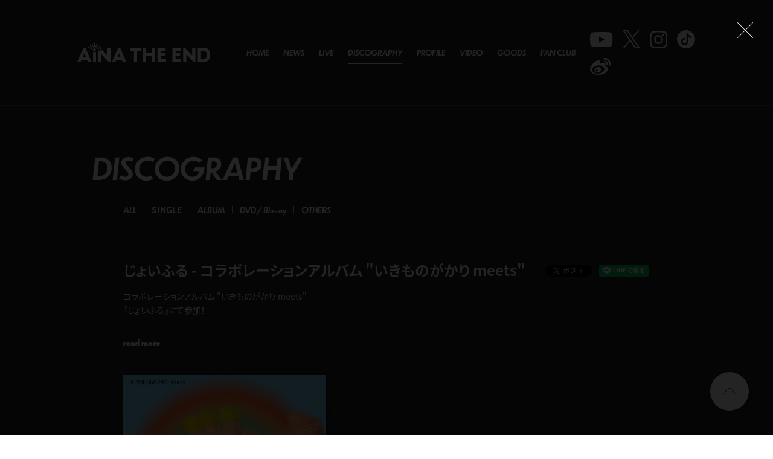

--- FILE ---
content_type: text/html; charset=UTF-8
request_url: https://www.ainatheend.jp/discography/detail.php?id=1020211
body_size: 22734
content:
<!DOCTYPE html>
<html lang="ja">
<head prefix="og: http://ogp.me/ns# fb: http://ogp.me/ns/fb# website: http://ogp.me/ns/website#">
<meta charset="utf-8">
<link rel="icon" href="/favicon.ico">
<link rel="apple-touch-icon" size="180x180" href="http://www.ainatheend.jp/assets/img/apple-touch-icon.png">
<title>じょいふる - コラボレーションアルバム &quot;いきものがかり meets&quot;  - DISCOGRAPHY | アイナ・ジ・エンド オフィシャルサイト</title>
<meta name="viewport" content="width=device-width, initial-scale=1">
<meta name="description" content="楽器を持たないパンクバンド”BiSHのメンバー。全曲作詞作曲の1st AL＂THE END＂を2021年2月3日にリリースし、ソロ活動も本格始動。"><meta property="og:title" content="じょいふる - コラボレーションアルバム &quot;いきものがかり meets&quot;  - DISCOGRAPHY"><meta property="og:type" content="website">
<meta property="og:image" content="http://www.ainatheend.jp/assets/img/ogp.png">
<meta property="og:description" content="楽器を持たないパンクバンド”BiSHのメンバー。全曲作詞作曲の1st AL＂THE END＂を2021年2月3日にリリースし、ソロ活動も本格始動。">
<meta property="og:url" content="http://www.ainatheend.jp/discography/detail.php?id=1020211" /><meta property="og:site_name" content="じょいふる - コラボレーションアルバム &quot;いきものがかり meets&quot;  - DISCOGRAPHY" />
<meta name="twitter:card" content="summary_large_image">
<meta name="twitter:site" content="@aina_THEEND">
<meta name="twitter:image" content="http://www.ainatheend.jp/assets/img/ogp.png">
<meta http-equiv="x-ua-compatible" content="ie=edge">
<meta name="format-detection" content="telephone=no">
<!-- Google Tag Manager -->
<script>(function(w,d,s,l,i){w[l]=w[l]||[];w[l].push({'gtm.start':
new Date().getTime(),event:'gtm.js'});var f=d.getElementsByTagName(s)[0],
j=d.createElement(s),dl=l!='dataLayer'?'&l='+l:'';j.async=true;j.src=
'https://www.googletagmanager.com/gtm.js?id='+i+dl;f.parentNode.insertBefore(j,f);
})(window,document,'script','dataLayer','GTM-NJKLGSB');</script>
<!-- End Google Tag Manager --><link rel="canonical" href="">
<script>
  (function(d) {
    var config = {
      kitId: 'rcv6geh',
      scriptTimeout: 3000,
      async: true
    },
    h=d.documentElement,t=setTimeout(function(){h.className=h.className.replace(/\bwf-loading\b/g,"")+" wf-inactive";},config.scriptTimeout),tk=d.createElement("script"),f=false,s=d.getElementsByTagName("script")[0],a;h.className+=" wf-loading";tk.src='https://use.typekit.net/'+config.kitId+'.js';tk.async=true;tk.onload=tk.onreadystatechange=function(){a=this.readyState;if(f||a&&a!="complete"&&a!="loaded")return;f=true;clearTimeout(t);try{Typekit.load(config)}catch(e){}};s.parentNode.insertBefore(tk,s)
  })(document);
</script>

<link rel="stylesheet" href="/assets/css/style.min.css?1763110019" type="text/css">
<script type="text/javascript">
var jsSiterootpass = '/';
var jsNewsWeekType = 'en';
</script>
<script src="/assets/js/jquery-3.4.1.min.js" defer></script>
<script src="/assets/js/libs/slick.min.js" defer></script>
<script src="/assets/js/libs/rellax.min.js" defer></script>
<script src="/assets/js/libs/jquery.fancybox.min.js" defer></script>
<script src="/assets/js/libs/fitie.min.js" defer></script>
<script src="/assets/js/libs/lazysizes.min.js" defer></script>

<link rel="stylesheet" href="https://use.typekit.net/vtc0cdm.css"><!-- BEGIN 視聴用jsファイル読み込み -->
<script src="/assets/js/libs/userAgentChecker.min.js" defer></script>
<script src="/assets/js/libs/jquery.jplayer.min.js" defer></script>
<script src="/assets/js/libs/hls.min.js" defer></script>
<script src="/assets/js/libs/video.min.js" defer></script>
<script src="/assets/js/libs/trial_player.min.js?1741241031" defer></script>
<script src="/assets/js/libs/trial_video.min.js?1741241031" defer></script>
<!-- END 視聴用jsファイル読み込み -->
<!-- BEGIN avex common footer -->
<script src="https://avex.jp/avexcopy/copy.js" defer></script>
<!-- END avex common footer -->
</head>
<body>
<!-- Google Tag Manager (noscript) -->
<noscript><iframe src="https://www.googletagmanager.com/ns.html?id=GTM-NJKLGSB"
    height="0" width="0" style="display:none;visibility:hidden"></iframe></noscript>
<!-- End Google Tag Manager (noscript) --><ul class="loading">
<li class="loader__icon"><span class="loader__icon--quart"></span></li>
</ul><!-- /.loading -->
<div class="wrap" ontouchstart="">
<header class="headerWrap js-headerWrap"><div class="siteTtl js-siteTtl"><a href="/" class="siteTtl__link"><img src="/assets/img/common/logo_sitetitle.svg?202401" width="" height="" alt="" class="siteTtl__img"></a></div><nav class="acdIcon js-acdBtn"><a class="acdIcon__link"><i class="acdIcon__linkDrawer"></i><span class="acdIcon__linkText js-acdBtnText">MENU</span></a></nav><!-- /.acdIcon -->
<div class="headerNavBg js-acdBg"></div>
<div class="headerNavWrap js-acdConts">
<nav class="headerNav js-headerNav">
<ul class="headerMenu js-headerMenu">
<li class="headerMenu__list"><a href="/" class="headerMenu__link">HOME</a></li>
<li class="headerMenu__list"><a href="/news/" class="headerMenu__link">NEWS</a></li>
<li class="headerMenu__list"><a href="/schedule/" class="headerMenu__link">LIVE</a></li>
<li class="headerMenu__list"><a href="/discography/" class="headerMenu__link is--current">DISCOGRAPHY</a></li>
<li class="headerMenu__list"><a href="/profile/" class="headerMenu__link">PROFILE</a></li>
<li class="headerMenu__list"><a href="/video/" class="headerMenu__link">VIDEO</a></li>
<li class="headerMenu__list"><a href="/goods/" class="headerMenu__link">GOODS</a></li>
<li class="headerMenu__list"><a href="https://ainasou.com/" class="headerMenu__link" rel="noopener noreferrer"  target="_blank" >FAN CLUB</a></li>
<li class="headerMenu__list sp--only"><a href="https://webform.jp/ainatheend/contact/" class="headerMenu__link">CONTACT</a></li>
</ul><!-- /.headerMenu -->
<div class="headerIcons headerIcons--lng5">
<ul class="snsLists">
<li class="snsList"><a href="https://www.youtube.com/channel/UCFPb0Vc0Cjd3MpDOlHPQoPQ" target="_blank" class="snsList--link"><img src="/assets/img/common/icon_sns_youtube-white.svg" width="" height="" alt="YouTube" class="snsList--img"></a></li>
<li class="snsList"><a href="https://twitter.com/aina_BiSH" target="_blank" class="snsList--link"><img src="/assets/img/common/icon_sns_twitter-white.svg" width="" height="" alt="X" class="snsList--img"></a></li>
<li class="snsList"><a href="https://www.instagram.com/ainatheend_official/" target="_blank" class="snsList--link"><img src="/assets/img/common/icon_sns_instagram-white.svg" width="" height="" alt="Instagram" class="snsList--img"></a></li>
<li class="snsList"><a href="https://vt.tiktok.com/ZSJ1BF62H/" target="_blank" class="snsList--link"><img src="/assets/img/common/icon_sns_tiktok-white.svg" width="" height="" alt="TikTok" class="snsList--img"></a></li>
<li class="snsList"><a href="https://weibo.com/u/7932903646 " target="_blank" class="snsList--link"><img src="/assets/img/common/icon_sns_weibo-white.svg" width="" height="" alt="Weibo" class="snsList--img"></a></li>
</ul><!-- /.snsLists -->

</div><!-- /.headerIcons -->
</nav><!-- /.headerNavWrap -->
</div><!-- /.headerNavWrap -->
</header><!-- /.headerWrap --><div class="contents contents--page">
<section class="pageConts pageConts--discographyDetail">
<div class="pageTitle">
<div class="pageTitle__fade js-toggleTitle">
<div class="pageTitle">DISCOGRAPHY</div>
</div><!-- /.pageTitle__fade -->
</div><!-- /.pageTitle -->

    <nav class="postCats">
    <div class="postCat__wrap">
    <ul class="postCat__lists js-postCatLists">
        <li class="postCat__list js-postCatList"><a href="/discography/" class="postCat__link">ALL</a></li>
    		        <li class="postCat__list js-postCatList"><span class="postCat__current js-postCatCurrent">SINGLE</span></li>
                      <li class="postCat__list js-postCatList"><a href="/discography/?c=album" class="postCat__link">ALBUM</a></li>
                              <li class="postCat__list js-postCatList"><a href="/discography/?c=dvd" class="postCat__link">DVD / Blu-ray</a></li>
                              <li class="postCat__list js-postCatList"><a href="/discography/?c=others" class="postCat__link">OTHERS</a></li>
                  </ul><!-- /.postCat__lists -->
    </div><!-- /.postCat__wrap -->
    </nav><!-- /.postCats -->
    <div class="discWrap">
  <header class="disc__header">
  <h1 class="disc__title">じょいふる - コラボレーションアルバム &quot;いきものがかり meets&quot; <br />
</h1>
  <ul class="disc__snsWrap">
  <li class="disc__sns"><a href="https://twitter.com/share?ref_src=twsrc%5Etfw" class="twitter-share-button" data-show-count="false">Tweet</a><script async src="https://platform.twitter.com/widgets.js" charset="utf-8"></script></li>
  <li class="disc__sns"><div class="line-it-button" data-lang="ja" data-type="share-a" data-ver="3" data-url="http://www.ainatheend.jp/discography/detail.php?id=1020211" data-color="default" data-size="small" data-count="false" style="display: none;"></div>
  <script src="https://d.line-scdn.net/r/web/social-plugin/js/thirdparty/loader.min.js" async="async" defer="defer"></script></li>
  </ul><!-- /.disc__snsWrap -->
  </header><!-- /.disc__header -->
      <div class="disc__topText js-notesmoreWrap">
    <div class="disc__outlineText js-notesmoreTgt">コラボレーションアルバム &quot;いきものがかり meets&quot;<br />
『じょいふる』にて参加！<br />
<br />
2024.2.14 Release<br />
<a href="https://aina.lnk.to/joyful" target="_blank">https://aina.lnk.to/joyful</a></div>
    <p class="js-notesmore package__readmore__btn package__readmore__btn--top">read more</p>
    </div><!-- /.disc__topText -->
    <div class="package__thumbListsWrap">
  <div class="package__thumbLists js-packageThumb">
      <div class="package__thumbList">
    <div class="package__thumbImg">
    <img class="package__thumbImg__img lazyload" alt="" src="/assets/img/common/lazyload.png" data-src="https://img.imageimg.net/artist/ainatheend/img/product_1036304.png"></div>
    <div class="package__thumbType">DIGITAL SINGLE</div>
    </div><!-- /.package__thumbList -->
    </div><!-- /.package__thumbLists -->
  </div><!-- /.package__thumbListsWrap -->

  
  <!-- BEGIN パッケージ中身 -->
  <div class="package__detailWrap">

    <div class="package__mainImg js-packageImg">
          <div class="package__mainImgList"><img class="package__mainImgList__img lazyload" alt="" src="/assets/img/common/lazyload.png" data-src="https://img.imageimg.net/artist/ainatheend/img/product_1036304.png"></div>
        </div><!-- /.package__mainImg -->

    <div class="package__linksWrap">
    <div class="package__links js-packageLink">
          <div class="package__link">
            </div><!-- /.package__link -->
        </div><!-- /.package__links -->
    </div><!-- /.package__linksWrap -->

    <ul class="package__details js-packageMain">
          <li class="package__detail">
              <div class="package__type">DIGITAL SINGLE</div>
            <h2 class="package__title">コラボレーションアルバム &quot;いきものがかり meets&quot;</h2>
              <ul class="package__metas">
                  <li class="package__meta">2024.02.14</li>
                </ul><!-- /.package__metas -->
              <div class="package__disc">
        <h3 class="package__cell"></h3>
                </div><!-- /.package__disc -->
            </li><!-- /.package__detail -->
        </ul><!-- /.package__details -->

      </div><!-- /.package__detailWrap -->
  <!--  END パッケージ中身 -->

    </div><!-- /.discWrap -->
  <div class="pageConts__discographyPageBack">
<div class="pageBack__Wrap"><a href="javascript:history.back();" class="arrowBtn__link arrowBtn__link--left"><i class="arrowBtn__icon"></i><span class="arrowBtn__text">back</span></a></div></div>
  <section class="otherPosts otherPosts--discography">
  <h2 class="otherPosts__title">LATEST DISC</h2>
  <ul class="recentDiscographies">
        <li class="recentDiscographies__item">
      <a href="/discography/detail.php?id=1021047" class="recentDiscographies__wrapLink">
      <div class="recentDiscographies__thumb">
                <img src="/assets/img/common/lazyload.png" data-src="https://img.imageimg.net/artist/ainatheend/img/product_1037747.jpg" class="recentDiscographies__thumbImg lazyload" alt="">
                  <ul class="recentDiscographies__btnLinks pc--only">
                      <li class="recentDiscographies__btnLinkWrap js-ajaxShop" data-data='[{"id":"1037747","diskType":"CD+Blu-ray","image":"https:\/\/img.imageimg.net\/artist\/ainatheend\/img\/product_1037747.jpg","name":"\u3010CD+Blu-ray\u3011\u9769\u547d\u9053\u4e2d","price":"6,600"},{"id":"1037748","diskType":"CD+Blu-ray","image":"https:\/\/img.imageimg.net\/artist\/ainatheend\/img\/product_1037748.jpg","name":"\u3010CD+Blu-ray\u3011\u9769\u547d\u9053\u4e2d","price":"2,200"}]' data-modal='shopModal1021047'><div class='recentDiscographies__btnLink recentDiscographies__btnLink--shop'>SHOP</div></li>
                    </ul><!-- /.recentDiscographies__btnLinks -->
                  </div><!-- /.recentDiscographies__thumb -->
        <div class="recentDiscographies__data">
        <ul class="recentDiscographies__meta">
                  <li class="recentDiscographies__metaNew"><span class="recentDiscographies__newrelease">NEW</span></li>
                  <li class="recentDiscographies__metaDate"><time datetime="2025-09-03" class="recentDiscographies__date">2025.09.03</time></li>
                  <li class="recentDiscographies__metaCategory">[SINGLE]</li>
                </ul><!-- /.recentDiscographies__meta -->
        <h2 class="recentDiscographies__title">1st Single &quot;革命道中&quot;</h2>
                  <ul class="recentDiscographies__blankLinks sp--only">
                      <li class="recentDiscographies__blankLink js-ajaxShop" data-data='[{"id":"1037747","diskType":"CD+Blu-ray","image":"https:\/\/img.imageimg.net\/artist\/ainatheend\/img\/product_1037747.jpg","name":"\u3010CD+Blu-ray\u3011\u9769\u547d\u9053\u4e2d","price":"6,600"},{"id":"1037748","diskType":"CD+Blu-ray","image":"https:\/\/img.imageimg.net\/artist\/ainatheend\/img\/product_1037748.jpg","name":"\u3010CD+Blu-ray\u3011\u9769\u547d\u9053\u4e2d","price":"2,200"}]' data-modal="shopModal1021047"><span class="recentDiscographies__shop">SHOP</span></li>
                    </ul><!-- /.recentDiscographies__blankLinks -->
              </div><!-- /.recentDiscographies__data -->
      </a><!-- /.recentDiscographies__wrapLink -->

      
        <div id="shopModal1021047" class="modalConts__detail js-shopConts">
        <ul class="modalDetails js-listsWrap">
        </ul><!-- /.modalDetail -->
        </div><!-- /.modalConts__detail-->
        <div id="digitalModal1021047" class="modalConts__detail js-digitalConts">
        <ul class="modalDetails js-listsWrap">
        </ul><!-- /.modalDetail -->
        </div><!-- /.modalConts__detail-->
      
      </li><!-- /.recentDiscographies__item -->
          <li class="recentDiscographies__item">
      <a href="/discography/detail.php?id=1020983" class="recentDiscographies__wrapLink">
      <div class="recentDiscographies__thumb">
                <img src="/assets/img/common/lazyload.png" data-src="https://img.imageimg.net/artist/ainatheend/img/product_1037656.jpg" class="recentDiscographies__thumbImg lazyload" alt="">
                  <ul class="recentDiscographies__btnLinks pc--only">
                      <li class='recentDiscographies__btnLinkWrap js-ajaxDigital' data-data='[{"id":"1037656","diskType":"DIGITAL SINGLE","image":"https:\/\/img.imageimg.net\/artist\/ainatheend\/img\/product_1037656.jpg","name":"DIGITAL SINGLE &amp;quot;\u9769\u547d\u9053\u4e2d&amp;quot;","price":""}]' data-modal='digitalModal1020983'><div class='recentDiscographies__btnLink recentDiscographies__btnLink--digital'>DIGITAL</div></li>
                    </ul><!-- /.recentDiscographies__btnLinks -->
                  </div><!-- /.recentDiscographies__thumb -->
        <div class="recentDiscographies__data">
        <ul class="recentDiscographies__meta">
                  <li class="recentDiscographies__metaNew"><span class="recentDiscographies__newrelease">NEW</span></li>
                  <li class="recentDiscographies__metaDate"><time datetime="2025-07-02" class="recentDiscographies__date">2025.07.02</time></li>
                  <li class="recentDiscographies__metaCategory">[SINGLE]</li>
                </ul><!-- /.recentDiscographies__meta -->
        <h2 class="recentDiscographies__title">DIGITAL SINGLE &quot;革命道中&quot;</h2>
                  <ul class="recentDiscographies__blankLinks sp--only">
                      <li class="recentDiscographies__blankLink js-ajaxDigital" data-data='[{"id":"1037656","diskType":"DIGITAL SINGLE","image":"https:\/\/img.imageimg.net\/artist\/ainatheend\/img\/product_1037656.jpg","name":"DIGITAL SINGLE &amp;quot;\u9769\u547d\u9053\u4e2d&amp;quot;","price":""}]' data-modal="digitalModal1020983"><span class="recentDiscographies__digital">DIGITAL</span></li>
                    </ul><!-- /.recentDiscographies__blankLinks -->
              </div><!-- /.recentDiscographies__data -->
      </a><!-- /.recentDiscographies__wrapLink -->

      
        <div id="shopModal1020983" class="modalConts__detail js-shopConts">
        <ul class="modalDetails js-listsWrap">
        </ul><!-- /.modalDetail -->
        </div><!-- /.modalConts__detail-->
        <div id="digitalModal1020983" class="modalConts__detail js-digitalConts">
        <ul class="modalDetails js-listsWrap">
        </ul><!-- /.modalDetail -->
        </div><!-- /.modalConts__detail-->
      
      </li><!-- /.recentDiscographies__item -->
          <li class="recentDiscographies__item">
      <a href="/discography/detail.php?id=1020935" class="recentDiscographies__wrapLink">
      <div class="recentDiscographies__thumb">
                <img src="/assets/img/common/lazyload.png" data-src="https://img.imageimg.net/artist/ainatheend/img/product_1037561.jpg" class="recentDiscographies__thumbImg lazyload" alt="">
                </div><!-- /.recentDiscographies__thumb -->
        <div class="recentDiscographies__data">
        <ul class="recentDiscographies__meta">
                  <li class="recentDiscographies__metaNew"><span class="recentDiscographies__newrelease">NEW</span></li>
                  <li class="recentDiscographies__metaDate"><time datetime="2025-04-30" class="recentDiscographies__date">2025.04.30</time></li>
                  <li class="recentDiscographies__metaCategory">[SINGLE]</li>
                </ul><!-- /.recentDiscographies__meta -->
        <h2 class="recentDiscographies__title">DIGITAL SINGLE &quot;Aria&quot;</h2>
              </div><!-- /.recentDiscographies__data -->
      </a><!-- /.recentDiscographies__wrapLink -->

      
      </li><!-- /.recentDiscographies__item -->
      </ul><!-- /.discographies -->
  </section><!-- /.otherPosts -->

</section><!-- /.pageConts -->
</div><!-- /.contents -->

<div class="toTop js-toTop"><img src="/assets/img/common/btn_totop.svg" class="toTop__btn" width="64" height="64" alt="to top"></div>
<footer class="footer__wrap js-footerWrap">
<div class="footerLogo"><a href="/" class="footerLogo--link"><img src="/assets/img/common/logo_sitetitle.svg?202401" width="" height="" alt="アイナ・ジ・エンド オフィシャルサイト" class="footerLogo--img"></a></div>
<nav class="footerLinks">
<ul class="footerNav">
<li class="footerNav__list"><a href="/" class="footerNav__link">HOME</a></li>
<li class="footerNav__list"><a href="/news/" class="footerNav__link">NEWS</a></li>
<li class="footerNav__list"><a href="/schedule/" class="footerNav__link">LIVE</a></li>
<li class="footerNav__list"><a href="/discography/" class="footerNav__link">DISCOGRAPHY</a></li>
<li class="footerNav__list"><a href="/profile/" class="footerNav__link">PROFILE</a></li>
<li class="footerNav__list"><a href="/video/" class="footerNav__link">VIDEO</a></li>
<li class="footerNav__list"><a href="/goods/" class="footerNav__link">GOODS</a></li>
<li class="footerNav__list"><a href="https://ainasou.com/" class="footerNav__link" rel="noopener noreferrer"  target="_blank" >FAN CLUB</a></li>
</ul><!-- /.footerNav -->
<div class="footer__contact"><a href="https://webform.jp/ainatheend/contact/" class="footer__contactLink" rel="noopener noreferrer"  target="_blank" >CONTACT</a></div>
<ul class="snsLists">
<li class="snsList"><a href="https://www.youtube.com/channel/UCFPb0Vc0Cjd3MpDOlHPQoPQ" target="_blank" class="snsList--link"><img src="/assets/img/common/icon_sns_youtube-white.svg" width="" height="" alt="YouTube" class="snsList--img"></a></li>
<li class="snsList"><a href="https://twitter.com/aina_BiSH" target="_blank" class="snsList--link"><img src="/assets/img/common/icon_sns_twitter-white.svg" width="" height="" alt="X" class="snsList--img"></a></li>
<li class="snsList"><a href="https://www.instagram.com/ainatheend_official/" target="_blank" class="snsList--link"><img src="/assets/img/common/icon_sns_instagram-white.svg" width="" height="" alt="Instagram" class="snsList--img"></a></li>
<li class="snsList"><a href="https://vt.tiktok.com/ZSJ1BF62H/" target="_blank" class="snsList--link"><img src="/assets/img/common/icon_sns_tiktok-white.svg" width="" height="" alt="TikTok" class="snsList--img"></a></li>
<li class="snsList"><a href="https://weibo.com/u/7932903646 " target="_blank" class="snsList--link"><img src="/assets/img/common/icon_sns_weibo-white.svg" width="" height="" alt="Weibo" class="snsList--img"></a></li>
</ul><!-- /.snsLists -->
</nav><!-- /.footerLinks -->
<!-- BEGIN avex共通フッター -->
<div id="acommoncopy" data-color="black" data-wovn="0" data-general="0"></div>
<!-- END avex共通フッター -->
</footer><!-- /.footer__wrap -->

<!-- BEGIN youtube modal -->
<div id="popup" class="popup">
<iframe class="video__iframe" src="https://www.youtube.com/embed/L6TDgY34InE?loop=1&amp;playlist=L6TDgY34InE,NLIGDjKBLY0" frameborder="0" allow="accelerometer; autoplay; encrypted-media; gyroscope; picture-in-picture" allowfullscreen></iframe>
</div><!-- /.popup -->
<!-- END youtube modal -->

<!-- BEGIN モーダルエリア -->
<div class="modalWrap js-modalBg">
</div><!-- /.modalBg -->
<i class="modalClose js-modalClose"></i>
<div class="modalConts js-modalBody"></div>
<!-- END モーダルエリア -->

</div><!-- /.wrap -->
<script src="/assets/js/script.min.js?1763109989" defer></script></body>
</html>


--- FILE ---
content_type: text/css
request_url: https://www.ainatheend.jp/assets/css/style.min.css?1763110019
body_size: 37799
content:
@charset "UTF-8";abbr,address,article,aside,audio,b,blockquote,body,canvas,caption,cite,code,dd,del,details,dfn,div,dl,dt,em,fieldset,figcaption,figure,footer,form,h1,h2,h3,h4,h5,h6,header,html,i,iframe,img,ins,kbd,label,legend,li,mark,menu,nav,object,ol,p,pre,q,samp,section,small,span,strong,sub,summary,sup,table,tbody,td,tfoot,th,thead,time,tr,ul,var,video{background:transparent;border:0;margin:0;outline:0;padding:0;vertical-align:baseline}html{font-size:14px}article,aside,details,figcaption,figure,footer,header,menu,nav,section{display:block}ol,ul{list-style:none}blockquote,q{quotes:none}blockquote:after,blockquote:before,q:after,q:before{content:"";content:none}a{background:transparent;font-size:100%;margin:0;padding:0;vertical-align:baseline}ins{text-decoration:none}ins,mark{color:#000}mark{font-style:italic;font-weight:700}del{text-decoration:line-through}abbr[title],dfn[title]{border-bottom:1px dotted;cursor:help}table{border-collapse:collapse;border-spacing:0}hr{border:0;display:block;height:1px;margin:1em 0;padding:0}input,select{vertical-align:middle}input{outline:none}button{border:none}img{vertical-align:top}*,:after,:before{-webkit-box-sizing:border-box;box-sizing:border-box}@-webkit-keyframes slickArrowP{0%{left:calc(50% + 3px)}50%{left:50%}to{left:calc(50% + 3px)}}@keyframes slickArrowP{0%{left:calc(50% + 3px)}50%{left:50%}to{left:calc(50% + 3px)}}@-webkit-keyframes slickArrowN{0%{left:50%}50%{left:calc(50% + 3px)}to{left:50%}}@keyframes slickArrowN{0%{left:50%}50%{left:calc(50% + 3px)}to{left:50%}}@-webkit-keyframes slickArrow_bg{0%{border-color:#fff}to{border-color:#fff}}@keyframes slickArrow_bg{0%{border-color:#fff}to{border-color:#fff}}@-webkit-keyframes iconHoverB{0%{right:10px}50%{right:6px}to{right:10px}}@keyframes iconHoverB{0%{right:10px}50%{right:6px}to{right:10px}}@-webkit-keyframes iconHoverB_bg{0%{background-color:#fff}to{background-color:#fff}}@keyframes iconHoverB_bg{0%{background-color:#fff}to{background-color:#fff}}@-webkit-keyframes iconHoverA{0%{right:9px}50%{right:5px}to{right:9px}}@keyframes iconHoverA{0%{right:9px}50%{right:5px}to{right:9px}}@-webkit-keyframes iconHoverA_bg{0%{border-color:#fff}to{border-color:#fff}}@keyframes iconHoverA_bg{0%{border-color:#fff}to{border-color:#fff}}@-webkit-keyframes backbtnB{0%{left:10px}50%{left:6px}to{left:10px}}@keyframes backbtnB{0%{left:10px}50%{left:6px}to{left:10px}}@-webkit-keyframes backbtnA{0%{left:9px}50%{left:5px}to{left:9px}}@keyframes backbtnA{0%{left:9px}50%{left:5px}to{left:9px}}@-webkit-keyframes morebtn{0%{bottom:9px}50%{bottom:5px}to{bottom:9px}}@keyframes morebtn{0%{bottom:9px}50%{bottom:5px}to{bottom:9px}}@-webkit-keyframes linkfirebtnB{0%{right:-5px}50%{right:-9px}to{right:-5px}}@keyframes linkfirebtnB{0%{right:-5px}50%{right:-9px}to{right:-5px}}@-webkit-keyframes linkfirebtnA{0%{right:-6px}50%{right:-10px}to{right:-6px}}@keyframes linkfirebtnA{0%{right:-6px}50%{right:-10px}to{right:-6px}}@-webkit-keyframes spin{0%{-webkit-transform:rotate(0deg);transform:rotate(0deg)}to{-webkit-transform:rotate(1turn);transform:rotate(1turn)}}@keyframes spin{0%{-webkit-transform:rotate(0deg);transform:rotate(0deg)}to{-webkit-transform:rotate(1turn);transform:rotate(1turn)}}@-webkit-keyframes passingBox{0%{left:0;width:0}50%{left:0;width:100%}51%{left:0;width:100%}to{left:100%;width:0}}@keyframes passingBox{0%{left:0;width:0}50%{left:0;width:100%}51%{left:0;width:100%}to{left:100%;width:0}}@-webkit-keyframes passingImg{0%{opacity:0}50%{opacity:0}to{opacity:1}}@keyframes passingImg{0%{opacity:0}50%{opacity:0}to{opacity:1}}.slick-slider{-khtml-user-select:none;-moz-user-select:none;-ms-touch-action:pan-y;-ms-user-select:none;-webkit-box-sizing:border-box;-webkit-user-select:none;box-sizing:border-box;touch-action:pan-y;user-select:none}.slick-list,.slick-slider{display:block;position:relative}.slick-list{margin:0;overflow:hidden;padding:0}.slick-list:focus{outline:none}.slick-list.dragging{cursor:pointer;cursor:hand}.slick-slider .slick-list,.slick-slider .slick-track{-webkit-transform:translateZ(0);transform:translateZ(0)}.slick-track{display:block;left:0;margin-left:auto;margin-right:auto;position:relative;top:0}.slick-track:after,.slick-track:before{content:"";display:table}.slick-track:after{clear:both}.slick-loading .slick-track{visibility:hidden}.slick-slide{display:none;float:left;height:100%;min-height:1px}[dir=rtl] .slick-slide{float:right}.slick-slide img{display:block}.slick-slide.slick-loading img{display:none}.slick-slide.dragging img{pointer-events:auto}.slick-initialized .slick-slide{display:block}.slick-loading .slick-slide{visibility:hidden}.slick-vertical .slick-slide{border:1px solid transparent;display:block;height:auto}.slick-arrow.slick-hidden{display:none}.slick-loading .slick-list{background:#fff url(./) "../assets/img/common/ajax-loader.gif" 50% no-repeat}@font-face{font-family:slick;font-style:normal;font-weight:400;src:url(../assets/fonts/) "slick.eot";src:url(../assets/fonts/) "slick.eot?#iefix" format("embedded-opentype"),url(../assets/fonts/) "slick.woff" format("woff"),url(../assets/fonts/) "slick.ttf" format("truetype"),url(../assets/fonts/) "slick.svg#slick" format("svg")}.slick-next,.slick-prev{background:transparent;border:none;cursor:pointer;display:block;height:20px;line-height:0;padding:0;position:absolute;top:50%;width:20px}.slick-next,.slick-next:focus,.slick-next:hover,.slick-prev,.slick-prev:focus,.slick-prev:hover{color:transparent;outline:none}.slick-next:focus:before,.slick-next:hover:before,.slick-prev:focus:before,.slick-prev:hover:before{opacity:1}.slick-next.slick-disabled:before,.slick-prev.slick-disabled:before{opacity:.25}.slick-next:before,.slick-prev:before{-moz-osx-font-smoothing:grayscale;-webkit-font-smoothing:antialiased;color:#000;font-family:slick;font-size:20px;line-height:1;opacity:.75}.slick-prev{left:-25px}[dir=rtl] .slick-prev{left:auto;right:-25px}.slick-prev:before{content:"←"}[dir=rtl] .slick-prev:before{content:"→"}.slick-next{right:-25px}[dir=rtl] .slick-next{left:-25px;right:auto}.slick-next:before{content:"→"}[dir=rtl] .slick-next:before{content:"←"}.slick-dotted.slick-slider{margin-bottom:30px}.slick-dots{bottom:-25px;display:block;list-style:none;margin:0;padding:0;position:absolute;text-align:center;width:100%}.slick-dots li{display:inline-block;margin:0 5px;padding:0;position:relative}.slick-dots li,.slick-dots li button{cursor:pointer;height:20px;width:20px}.slick-dots li button{background:transparent;border:0;color:transparent;display:block;font-size:0;line-height:0;outline:none;padding:5px}.slick-dots li button:focus,.slick-dots li button:hover{outline:none}.slick-dots li button:focus:before,.slick-dots li button:hover:before{opacity:1}.slick-dots li button:before{-moz-osx-font-smoothing:grayscale;-webkit-font-smoothing:antialiased;color:#000;content:"•";font-family:slick;font-size:6px;height:20px;left:0;line-height:20px;opacity:.25;position:absolute;text-align:center;top:0;width:20px}.slick-dots li.slick-active button:before{color:#000;opacity:.75}.slick-next,.slick-prev{-webkit-box-shadow:0 2px 16px 0 rgba(0,0,0,.2);-webkit-transform:translateY(-50%);-webkit-transition:all .3s;background-color:#fff;border-radius:16px;box-shadow:0 2px 16px 0 rgba(0,0,0,.2);font-size:0;height:32px;transform:translateY(-50%);transition:all .3s;width:32px;z-index:10}.slick-next:before,.slick-prev:before{-webkit-transform:rotate(-45deg) translate(-50%,-50%);-webkit-transition:all .3s;content:"";display:inline-block;height:8px;opacity:1;position:absolute;top:calc(50% - 3px);transform:rotate(-45deg) translate(-50%,-50%);transition:all .3s;width:8px}.slick-next:active,.slick-next:hover,.slick-prev:active,.slick-prev:hover{background-color:#000}.slick-next:active:before,.slick-next:hover:before,.slick-prev:active:before,.slick-prev:hover:before{border-color:#fff}.slick-prev{left:calc(28.7vw - 36px)}.slick-prev:before{border-left:1px solid #000;border-top:1px solid #000;left:calc(50% + 3px)}.slick-prev:hover:before{-webkit-animation:slickArrowP .5s ease-out .3s 1,slickArrow_bg .5s ease-out .3s infinite;animation:slickArrowP .5s ease-out .3s 1,slickArrow_bg .5s ease-out .3s infinite}.slick-next{right:calc(28.7vw - 38px)}.slick-next:before{border-bottom:1px solid #000;border-right:1px solid #000;left:50%}.slick-next:hover:before{-webkit-animation:slickArrowN .5s ease-out .3s 1,slickArrow_bg .5s ease-out .3s infinite;animation:slickArrowN .5s ease-out .3s 1,slickArrow_bg .5s ease-out .3s infinite}.slick-dots{font-size:0}.slick-dots li{height:2px;margin:0 0 0 8px;width:40px}.slick-dots li:first-child{margin-left:0}.slick-dots li.slick-active button:before,.slick-dots li:hover button:before{background-color:#000}.slick-dots li button{height:2px;padding:0;width:100%}.slick-dots li button:before{-webkit-transition:all .3s;background-color:#fff;content:"";height:100%;line-height:0;padding:0;transition:all .3s;width:100%}body.compensate-for-scrollbar{overflow:hidden}.fancybox-active{height:auto}.fancybox-is-hidden{left:-9999px;margin:0;position:absolute!important;top:-9999px;visibility:hidden}.fancybox-container{-ms-touch-action:manipulation;-webkit-backface-visibility:hidden;-webkit-tap-highlight-color:transparent;-webkit-transform:translateZ(0);height:100%;left:0;outline:none;position:fixed;top:0;touch-action:manipulation;transform:translateZ(0);width:100%;z-index:99992}.fancybox-container *{-webkit-box-sizing:border-box;box-sizing:border-box}.fancybox-bg,.fancybox-inner,.fancybox-outer,.fancybox-stage{bottom:0;left:0;position:absolute;right:0;top:0}.fancybox-outer{-webkit-overflow-scrolling:touch;overflow-y:auto}.fancybox-bg{-webkit-transition-duration:inherit;-webkit-transition-property:opacity;-webkit-transition-timing-function:cubic-bezier(.47,0,.74,.71);background:#1e1e1e;opacity:0;transition-duration:inherit;transition-property:opacity;transition-timing-function:cubic-bezier(.47,0,.74,.71)}.fancybox-is-open .fancybox-bg{-webkit-transition-timing-function:cubic-bezier(.22,.61,.36,1);opacity:.9;transition-timing-function:cubic-bezier(.22,.61,.36,1)}.fancybox-caption,.fancybox-infobar,.fancybox-navigation .fancybox-button,.fancybox-toolbar{-webkit-transition:opacity .25s ease,visibility 0s ease .25s;direction:ltr;opacity:0;position:absolute;transition:opacity .25s ease,visibility 0s ease .25s;visibility:hidden;z-index:99997}.fancybox-show-caption .fancybox-caption,.fancybox-show-infobar .fancybox-infobar,.fancybox-show-nav .fancybox-navigation .fancybox-button,.fancybox-show-toolbar .fancybox-toolbar{-webkit-transition:opacity .25s ease 0s,visibility 0s ease 0s;opacity:1;transition:opacity .25s ease 0s,visibility 0s ease 0s;visibility:visible}.fancybox-infobar{-moz-user-select:none;-ms-user-select:none;-webkit-font-smoothing:subpixel-antialiased;-webkit-touch-callout:none;-webkit-user-select:none;color:#ccc;font-size:13px;height:44px;left:0;line-height:44px;min-width:44px;mix-blend-mode:difference;padding:0 10px;pointer-events:none;top:0;user-select:none}.fancybox-toolbar{right:0;top:0}.fancybox-stage{-webkit-transform:translateZ(0);direction:ltr;overflow:visible;transform:translateZ(0);z-index:99994}.fancybox-is-open .fancybox-stage{overflow:hidden}.fancybox-slide{-webkit-backface-visibility:hidden;-webkit-overflow-scrolling:touch;-webkit-transition-property:opacity,-webkit-transform;display:none;height:100%;left:0;outline:none;overflow:auto;padding:44px;position:absolute;text-align:center;top:0;transition-property:opacity,-webkit-transform;transition-property:transform,opacity;transition-property:transform,opacity,-webkit-transform;white-space:normal;width:100%;z-index:99994}.fancybox-slide:before{content:"";display:inline-block;font-size:0;height:100%;vertical-align:middle;width:0}.fancybox-is-sliding .fancybox-slide,.fancybox-slide--current,.fancybox-slide--next,.fancybox-slide--previous{display:block}.fancybox-slide--image{overflow:hidden;padding:44px 0}.fancybox-slide--image:before{display:none}.fancybox-slide--html{padding:6px}.fancybox-content{-webkit-overflow-scrolling:touch;background:#fff;display:inline-block;margin:0;max-width:100%;overflow:auto;padding:44px;position:relative;text-align:left;vertical-align:middle}.fancybox-slide--image .fancybox-content{-moz-user-select:none;-ms-user-select:none;-webkit-animation-timing-function:cubic-bezier(.5,0,.14,1);-webkit-backface-visibility:hidden;-webkit-transform-origin:top left;-webkit-transition-property:opacity,-webkit-transform;-webkit-user-select:none;animation-timing-function:cubic-bezier(.5,0,.14,1);background:transparent;background-repeat:no-repeat;background-size:100% 100%;left:0;max-width:none;overflow:visible;padding:0;position:absolute;top:0;transform-origin:top left;transition-property:opacity,-webkit-transform;transition-property:transform,opacity;transition-property:transform,opacity,-webkit-transform;user-select:none;z-index:99995}.fancybox-can-zoomOut .fancybox-content{cursor:-webkit-zoom-out;cursor:zoom-out}.fancybox-can-zoomIn .fancybox-content{cursor:-webkit-zoom-in;cursor:zoom-in}.fancybox-can-pan .fancybox-content,.fancybox-can-swipe .fancybox-content{cursor:-webkit-grab;cursor:grab}.fancybox-is-grabbing .fancybox-content{cursor:-webkit-grabbing;cursor:grabbing}.fancybox-container [data-selectable=true]{cursor:text}.fancybox-image,.fancybox-spaceball{-moz-user-select:none;-ms-user-select:none;-webkit-user-select:none;background:transparent;border:0;height:100%;left:0;margin:0;max-height:none;max-width:none;padding:0;position:absolute;top:0;user-select:none;width:100%}.fancybox-spaceball{z-index:1}.fancybox-slide--iframe .fancybox-content,.fancybox-slide--map .fancybox-content,.fancybox-slide--pdf .fancybox-content,.fancybox-slide--video .fancybox-content{height:100%;overflow:visible;padding:0;width:100%}.fancybox-slide--video .fancybox-content{background:#000}.fancybox-slide--map .fancybox-content{background:#e5e3df}.fancybox-slide--iframe .fancybox-content{background:#fff}.fancybox-iframe,.fancybox-video{background:transparent;border:0;display:block;height:100%;margin:0;overflow:hidden;padding:0;width:100%}.fancybox-iframe{left:0;position:absolute;top:0}.fancybox-error{background:#fff;cursor:default;max-width:400px;padding:40px;width:100%}.fancybox-error p{color:#444;font-size:16px;line-height:20px;margin:0;padding:0}.fancybox-button{-webkit-box-shadow:none;-webkit-transition:color .2s;background:rgba(30,30,30,.6);border:0;border-radius:0;box-shadow:none;cursor:pointer;display:inline-block;height:44px;margin:0;padding:10px;position:relative;transition:color .2s;vertical-align:top;visibility:inherit;width:44px}.fancybox-button,.fancybox-button:link,.fancybox-button:visited{color:#ccc}.fancybox-button:hover{color:#fff}.fancybox-button:focus{outline:none}.fancybox-button.fancybox-focus{outline:1px dotted}.fancybox-button[disabled],.fancybox-button[disabled]:hover{color:#888;cursor:default;outline:none}.fancybox-button div{height:100%}.fancybox-button svg{display:block;height:100%;overflow:visible;position:relative;width:100%}.fancybox-button svg path{fill:currentColor;stroke-width:0}.fancybox-button--fsenter svg:nth-child(2),.fancybox-button--fsexit svg:first-child,.fancybox-button--pause svg:first-child,.fancybox-button--play svg:nth-child(2){display:none}.fancybox-progress{-webkit-transform:scaleX(0);-webkit-transform-origin:0;-webkit-transition-property:-webkit-transform;-webkit-transition-timing-function:linear;background:#ff5268;height:2px;left:0;position:absolute;right:0;top:0;transform:scaleX(0);transform-origin:0;transition-property:-webkit-transform;transition-property:transform;transition-property:transform,-webkit-transform;transition-timing-function:linear;z-index:99998}.fancybox-close-small{background:transparent;border:0;border-radius:0;color:#ccc;cursor:pointer;opacity:.8;padding:8px;position:absolute;right:-12px;top:-44px;z-index:401}.fancybox-close-small:hover{color:#fff;opacity:1}.fancybox-slide--html .fancybox-close-small{color:currentColor;padding:10px;right:0;top:0}.fancybox-slide--image.fancybox-is-scaling .fancybox-content{overflow:hidden}.fancybox-is-scaling .fancybox-close-small,.fancybox-is-zoomable.fancybox-can-pan .fancybox-close-small{display:none}.fancybox-navigation .fancybox-button{background-clip:content-box;height:100px;opacity:0;position:absolute;top:calc(50% - 50px);width:70px}.fancybox-navigation .fancybox-button div{padding:7px}.fancybox-navigation .fancybox-button--arrow_left{left:0;left:env(safe-area-inset-left);padding:31px 26px 31px 6px}.fancybox-navigation .fancybox-button--arrow_right{padding:31px 6px 31px 26px;right:0;right:env(safe-area-inset-right)}.fancybox-caption{background:-webkit-gradient(linear,left bottom,left top,from(rgba(0,0,0,.85)),color-stop(50%,rgba(0,0,0,.3)),color-stop(65%,rgba(0,0,0,.15)),color-stop(75.5%,rgba(0,0,0,.075)),color-stop(82.85%,rgba(0,0,0,.037)),color-stop(88%,rgba(0,0,0,.019)),to(transparent));background:linear-gradient(0deg,rgba(0,0,0,.85) 0,rgba(0,0,0,.3) 50%,rgba(0,0,0,.15) 65%,rgba(0,0,0,.075) 75.5%,rgba(0,0,0,.037) 82.85%,rgba(0,0,0,.019) 88%,transparent);bottom:0;color:#eee;font-size:14px;font-weight:400;left:0;line-height:1.5;padding:75px 44px 25px;pointer-events:none;right:0;text-align:center;z-index:99996}@supports (padding:0px){.fancybox-caption{padding:75px env(safe-area-inset-right),44px env(safe-area-inset-bottom),25px env(safe-area-inset-left),44px}}.fancybox-caption--separate{margin-top:-50px}.fancybox-caption__body{max-height:50vh;overflow:auto;pointer-events:all}.fancybox-caption a,.fancybox-caption a:link,.fancybox-caption a:visited{color:#ccc;text-decoration:none}.fancybox-caption a:hover{color:#fff;text-decoration:underline}.fancybox-loading{-webkit-animation:fancybox-rotate 1s linear infinite;animation:fancybox-rotate 1s linear infinite;background:transparent;border:4px solid;border-color:#888 #888 #fff;border-radius:50%;height:50px;left:50%;margin:-25px 0 0 -25px;opacity:.7;padding:0;position:absolute;top:50%;width:50px;z-index:99999}@-webkit-keyframes fancybox-rotate{to{-webkit-transform:rotate(1turn);transform:rotate(1turn)}}@keyframes fancybox-rotate{to{-webkit-transform:rotate(1turn);transform:rotate(1turn)}}.fancybox-animated{-webkit-transition-timing-function:cubic-bezier(0,0,.25,1);transition-timing-function:cubic-bezier(0,0,.25,1)}.fancybox-fx-slide.fancybox-slide--previous{-webkit-transform:translate3d(-100%,0,0);opacity:0;transform:translate3d(-100%,0,0)}.fancybox-fx-slide.fancybox-slide--next{-webkit-transform:translate3d(100%,0,0);opacity:0;transform:translate3d(100%,0,0)}.fancybox-fx-slide.fancybox-slide--current{-webkit-transform:translateZ(0);opacity:1;transform:translateZ(0)}.fancybox-fx-fade.fancybox-slide--next,.fancybox-fx-fade.fancybox-slide--previous{-webkit-transition-timing-function:cubic-bezier(.19,1,.22,1);opacity:0;transition-timing-function:cubic-bezier(.19,1,.22,1)}.fancybox-fx-fade.fancybox-slide--current{opacity:1}.fancybox-fx-zoom-in-out.fancybox-slide--previous{-webkit-transform:scale3d(1.5,1.5,1.5);opacity:0;transform:scale3d(1.5,1.5,1.5)}.fancybox-fx-zoom-in-out.fancybox-slide--next{-webkit-transform:scale3d(.5,.5,.5);opacity:0;transform:scale3d(.5,.5,.5)}.fancybox-fx-zoom-in-out.fancybox-slide--current{-webkit-transform:scaleX(1);opacity:1;transform:scaleX(1)}.fancybox-fx-rotate.fancybox-slide--previous{-webkit-transform:rotate(-1turn);opacity:0;transform:rotate(-1turn)}.fancybox-fx-rotate.fancybox-slide--next{-webkit-transform:rotate(1turn);opacity:0;transform:rotate(1turn)}.fancybox-fx-rotate.fancybox-slide--current{-webkit-transform:rotate(0deg);opacity:1;transform:rotate(0deg)}.fancybox-fx-circular.fancybox-slide--previous{-webkit-transform:scale3d(0,0,0) translate3d(-100%,0,0);opacity:0;transform:scale3d(0,0,0) translate3d(-100%,0,0)}.fancybox-fx-circular.fancybox-slide--next{-webkit-transform:scale3d(0,0,0) translate3d(100%,0,0);opacity:0;transform:scale3d(0,0,0) translate3d(100%,0,0)}.fancybox-fx-circular.fancybox-slide--current{-webkit-transform:scaleX(1) translateZ(0);opacity:1;transform:scaleX(1) translateZ(0)}.fancybox-fx-tube.fancybox-slide--previous{-webkit-transform:translate3d(-100%,0,0) scale(.1) skew(-10deg);transform:translate3d(-100%,0,0) scale(.1) skew(-10deg)}.fancybox-fx-tube.fancybox-slide--next{-webkit-transform:translate3d(100%,0,0) scale(.1) skew(10deg);transform:translate3d(100%,0,0) scale(.1) skew(10deg)}.fancybox-fx-tube.fancybox-slide--current{-webkit-transform:translateZ(0) scale(1);transform:translateZ(0) scale(1)}.fancybox-share{background:#f4f4f4;border-radius:3px;max-width:90%;padding:30px;text-align:center}.fancybox-share h1{color:#222;font-size:35px;font-weight:700;margin:0 0 20px}.fancybox-share p{margin:0;padding:0}.fancybox-share__button{-moz-user-select:none;-ms-user-select:none;-webkit-transition:all .2s;-webkit-user-select:none;border:0;border-radius:3px;display:inline-block;font-size:14px;font-weight:700;line-height:40px;margin:0 5px 10px;min-width:130px;padding:0 15px;text-decoration:none;transition:all .2s;user-select:none;white-space:nowrap}.fancybox-share__button:link,.fancybox-share__button:visited{color:#fff}.fancybox-share__button:hover{text-decoration:none}.fancybox-share__button--fb{background:#3b5998}.fancybox-share__button--fb:hover{background:#344e86}.fancybox-share__button--pt{background:#bd081d}.fancybox-share__button--pt:hover{background:#aa0719}.fancybox-share__button--tw{background:#1da1f2}.fancybox-share__button--tw:hover{background:#0d95e8}.fancybox-share__button svg{height:25px;margin-right:7px;position:relative;top:-1px;vertical-align:middle;width:25px}.fancybox-share__button svg path{fill:#fff}.fancybox-share__input{background:transparent;border:0;border-bottom:1px solid #d7d7d7;border-radius:0;color:#5d5b5b;font-size:14px;margin:10px 0 0;outline:none;padding:10px 15px;width:100%}.fancybox-thumbs{-ms-overflow-style:-ms-autohiding-scrollbar;-webkit-overflow-scrolling:touch;-webkit-tap-highlight-color:rgba(0,0,0,0);background:#ddd;bottom:0;display:none;margin:0;padding:2px 2px 4px;position:absolute;right:0;top:0;width:212px;z-index:99995}.fancybox-thumbs-x{overflow-x:auto;overflow-y:hidden}.fancybox-show-thumbs .fancybox-thumbs{display:block}.fancybox-show-thumbs .fancybox-inner{right:212px}.fancybox-thumbs__list{font-size:0;height:100%;list-style:none;margin:0;overflow-x:hidden;overflow-y:auto;padding:0;position:absolute;position:relative;white-space:nowrap;width:100%}.fancybox-thumbs-x .fancybox-thumbs__list{overflow:hidden}.fancybox-thumbs-y .fancybox-thumbs__list::-webkit-scrollbar{width:7px}.fancybox-thumbs-y .fancybox-thumbs__list::-webkit-scrollbar-track{-webkit-box-shadow:inset 0 0 6px rgba(0,0,0,.3);background:#fff;border-radius:10px;box-shadow:inset 0 0 6px rgba(0,0,0,.3)}.fancybox-thumbs-y .fancybox-thumbs__list::-webkit-scrollbar-thumb{background:#2a2a2a;border-radius:10px}.fancybox-thumbs__list a{-webkit-backface-visibility:hidden;-webkit-tap-highlight-color:transparent;backface-visibility:hidden;background-color:rgba(0,0,0,.1);background-position:50%;background-repeat:no-repeat;background-size:cover;cursor:pointer;float:left;height:75px;margin:2px;max-height:calc(100% - 8px);max-width:calc(50% - 4px);outline:none;overflow:hidden;padding:0;position:relative;width:100px}.fancybox-thumbs__list a:before{-webkit-transition:all .2s cubic-bezier(.25,.46,.45,.94);border:6px solid #ff5268;bottom:0;content:"";left:0;opacity:0;position:absolute;right:0;top:0;transition:all .2s cubic-bezier(.25,.46,.45,.94);z-index:99991}.fancybox-thumbs__list a:focus:before{opacity:.5}.fancybox-thumbs__list a.fancybox-thumbs-active:before{opacity:1}.fancybox-bg{background:#000}.fancybox-is-open .fancybox-bg{opacity:.86}.fancybox-infobar{-webkit-transform:translateX(-50%);left:50%;transform:translateX(-50%)}.fancybox-button--close{height:38px;padding:0;position:fixed;right:12px;top:12px;width:38px}.fancybox-button--close svg{display:none}.fancybox-button--close:after,.fancybox-button--close:before{background-color:#fff;content:"";display:block;height:1px;left:50%;position:absolute;top:50%;width:36px}.fancybox-button--close:before{-webkit-transform:translate(-50%,-50%) rotate(45deg);transform:translate(-50%,-50%) rotate(45deg)}.fancybox-button--close:after{-webkit-transform:translate(-50%,-50%) rotate(-45deg);transform:translate(-50%,-50%) rotate(-45deg)}.fancybox-navigation .fancybox-button{-webkit-transform:translateY(-50%);height:32px;opacity:1;top:50%;transform:translateY(-50%);width:32px}.fancybox-navigation .fancybox-button--arrow_left,.fancybox-navigation .fancybox-button--arrow_right,.fancybox-navigation .fancybox-button div{padding:0}.fancybox-navigation .fancybox-button--arrow_left{left:calc(50vw - 384px)}.fancybox-navigation .fancybox-button--arrow_right{right:calc(50vw - 384px)}.fancybox-caption{-webkit-transform:translateX(-50%);background:none;bottom:5vw;color:#fff;left:50%;padding:0;position:fixed;top:auto;transform:translateX(-50%);width:640px}.fancybox-caption--separate{margin-top:0}html{-webkit-text-size-adjust:100%}body{-webkit-font-feature-settings:"palt" 1;color:#fff;font-family:noto-sans-cjk-jp,lato,-apple-system,BlinkMacSystemFont,Helvetica Neue,YuGothic,ヒラギノ角ゴ ProN W3,Hiragino Kaku Gothic ProN,Arial,メイリオ,Meiryo,sans-serif;font-feature-settings:"palt" 1}body a{-webkit-transition:all .3s;color:#fff;outline:none;text-decoration:none;transition:all .3s}.fwb{font-weight:700}.fw400{font-weight:400}.fw500{font-weight:500}.fw600{font-weight:600}.fw700{font-weight:700}.fw800{font-weight:800}.tac{text-align:center}.tar{text-align:right}.tal{text-align:left}.vam{vertical-align:middle}.vat{vertical-align:top}.vab{vertical-align:bottom}.dpb{display:block}.dpib{display:inline-block}.loading{background-color:#fff;bottom:0;left:0;position:fixed;right:0;top:0;z-index:200}.loader__icon{height:40px;left:calc(50% - 20px);position:fixed;top:calc(50% - 20px);width:40px}.loader__icon--quart{border:2px solid rgba(0,0,0,.1);border-radius:50px;display:inline-block;height:40px;position:relative;vertical-align:middle;width:40px}.loader__icon--quart:after{-webkit-animation:spin 1s linear infinite;animation:spin 1s linear infinite;border-radius:50px;border:2px solid transparent;border-top-color:#004cad;bottom:-2px;content:"";left:-2px;position:absolute;right:-2px;top:-2px}.loader__ajax{margin-top:16px;text-align:center}.wrap{background-color:#222;overflow:hidden}.snsLists{-ms-flex-align:center;-ms-flex-pack:center;-ms-flex-wrap:wrap;-webkit-box-align:center;-webkit-box-pack:center;align-items:center;display:-webkit-box;display:-ms-flexbox;display:flex;flex-wrap:wrap;justify-content:center}.snsLists .snsList--link{display:inline-block}.snsLists .snsList--img{-webkit-transition:all .3s;display:inline-block;transition:all .3s}.headerWrap{-ms-flex-align:center;-ms-flex-pack:justify;-webkit-box-align:center;-webkit-box-pack:justify;align-items:center;display:-webkit-box;display:-ms-flexbox;display:flex;font-size:0;justify-content:space-between;margin:0 auto}.headerWrap .siteTtl .siteTtl__link{display:block;margin-right:20px}.headerWrap .siteTtl .siteTtl__img{max-width:220px}.headerWrap .headerNavWrap{-webkit-transition:all .5s;transition:all .5s}.headerWrap .headerNavWrap .headerNav{-ms-flex-align:center;-webkit-box-align:center;align-items:center;display:-webkit-box;display:-ms-flexbox;display:flex}.headerWrap .headerNavWrap .headerNav .headerMenu{position:relative}.headerWrap .headerNavWrap .headerNav .headerMenu .headerMenu__list .headerMenu__link{color:#fff;font-family:dunbar-low,sans-serif;font-size:14px;font-style:italic;font-weight:700;position:relative}.headerWrap .headerNavWrap .headerNav .headerMenu .headerMenu__list .headerMenu__link:after{background-color:#fff;bottom:-10px;content:"";display:block;height:2px;left:0;opacity:0;position:absolute;right:0;width:100%}.headerWrap .headerNavWrap .headerNav .headerIcons{-webkit-box-sizing:border-box;box-sizing:border-box}.headerWrap .headerNavBg{-webkit-transition:all .5s;background-color:rgba(0,0,0,.4);bottom:0;height:100vh;left:0;opacity:0;position:fixed;right:0;top:0;transition:all .5s;width:100vw;z-index:-1}.headerWrap .headerNavBg.is--show{opacity:1;z-index:101}.headerWrap .acdIcon{height:42px;mix-blend-mode:difference;position:fixed;right:15px;top:30px;width:37px;z-index:102}.headerWrap .acdIcon.is--show .acdIcon__link:after,.headerWrap .acdIcon.is--show .acdIcon__link:before{left:6px}.headerWrap .acdIcon.is--show .acdIcon__link:before{-webkit-transform:rotate(45deg);-webkit-transform-origin:left top;transform:rotate(45deg);transform-origin:left top}.headerWrap .acdIcon.is--show .acdIcon__link:after{-webkit-transform:rotate(-45deg);-webkit-transform-origin:left bottom;top:25px;transform:rotate(-45deg);transform-origin:left bottom}.headerWrap .acdIcon.is--show .acdIcon__link .acdIcon__linkDrawer{opacity:0}.headerWrap .acdIcon .acdIcon__link{-webkit-transition:all .5s;display:block;height:100%;position:relative;transition:all .5s;width:100%}.headerWrap .acdIcon .acdIcon__link:after,.headerWrap .acdIcon .acdIcon__link:before{-webkit-transition:all .5s;background-color:#fff;content:"";display:block;height:2px;left:0;position:absolute;right:0;transition:all .5s;width:37px}.headerWrap .acdIcon .acdIcon__link:before{top:0}.headerWrap .acdIcon .acdIcon__link:after{top:21px}.headerWrap .acdIcon .acdIcon__link .acdIcon__linkDrawer{-webkit-transition:all .5s;background-color:#fff;display:block;height:2px;left:0;position:absolute;top:11px;transition:all .5s;width:100%}.headerWrap .acdIcon .acdIcon__link .acdIcon__linkText{-webkit-transform:translateX(-50%);-webkit-transition:all .5s;bottom:0;color:#fff;font-size:11px;font-weight:500;left:50%;letter-spacing:1.5px;line-height:1;position:absolute;transform:translateX(-50%);transition:all .5s}.contents--page,.contents--pageTall{position:relative}.contents--page:before,.contents--pageTall:before{background-color:#464646;content:"";display:block;height:1px;left:0;position:absolute;right:0;top:0;width:100%}.contents--page{padding:77px 0 120px}.contents--pageTall{padding:100px 0}.pageTitle__wrap .pageTitle__fade.js-toggleTitle{-webkit-transform:translate(-100%);display:inline-block;opacity:0;overflow:hidden;position:relative;transform:translate(-100%)}.pageTitle__wrap .pageTitle__fade.js-toggleTitle.is--show{-webkit-transform:translate(0);-webkit-transition:opacity 1.2s,-webkit-transform .5s cubic-bezier(.6,0,.4,1);opacity:1;transform:translate(0);transition:opacity 1.2s,-webkit-transform .5s cubic-bezier(.6,0,.4,1);transition:transform .5s cubic-bezier(.6,0,.4,1),opacity 1.2s;transition:transform .5s cubic-bezier(.6,0,.4,1),opacity 1.2s,-webkit-transform .5s cubic-bezier(.6,0,.4,1)}.pageTitle__wrap .pageTitle__fade.js-toggleTitle.is--show .pageTitle{-webkit-transform:translate(0);-webkit-transition:-webkit-transform .5s cubic-bezier(.6,0,.4,1);transform:translate(0);transition:-webkit-transform .5s cubic-bezier(.6,0,.4,1);transition:transform .5s cubic-bezier(.6,0,.4,1);transition:transform .5s cubic-bezier(.6,0,.4,1),-webkit-transform .5s cubic-bezier(.6,0,.4,1)}.pageTitle__wrap .pageTitle__fade.js-toggleTitle .pageTitle{-webkit-transform:translate(100%);transform:translate(100%);width:100%}.pageTitle,.pageTitle__text{-webkit-transition:all .3s;font-family:dunbar-low,sans-serif;font-size:50px;font-style:italic;font-weight:600;line-height:1.1;transition:all .3s}.toTop{bottom:15px;position:fixed;right:15px;z-index:100}.toTop .toTop__btn{-webkit-filter:drop-shadow(4px 4px 16px rgba(0,0,0,.16));-webkit-transition:all .3s;display:inline-block;filter:drop-shadow(4px 4px 16px rgba(0,0,0,.16));transition:all .3s}.footer__wrap{background-color:#000;padding-top:66px}.footer__wrap .footerLogo{-webkit-transition:all .3s;text-align:center;transition:all .3s}.footer__wrap .footerLogo .footerLogo--img{max-width:293px}.footer__wrap .footerLogo .footerLogo--img,.footer__wrap .footerLogo .footerLogo--link{display:inline-block}.footer__wrap .footerLinks{padding:38px 0 60px}.footer__wrap .footerLinks .footerNav{-ms-flex-align:center;-ms-flex-pack:center;-ms-flex-wrap:wrap;-webkit-box-align:center;-webkit-box-pack:center;align-items:center;display:-webkit-box;display:-ms-flexbox;display:flex;flex-wrap:wrap;justify-content:center}.footer__wrap .footerLinks .footerNav .footerNav__list{margin:0 12px}.footer__wrap .footerLinks .footerNav .footerNav__list .footerNav__link{-webkit-transition:all .3s;color:#fff;display:block;font-family:lato;font-size:14px;font-weight:900;line-height:3.29;transition:all .3s}.footer__wrap .footerLinks .footer__contact{-webkit-box-shadow:4px 4px 16px 0 rgba(15,14,255,.2);border:1px solid #fff;border-radius:23px;box-shadow:4px 4px 16px 0 rgba(15,14,255,.2);display:block;height:46px;margin:32px auto 40px;width:136px}.footer__wrap .footerLinks .footer__contact .footer__contactLink{-ms-flex-align:center;-ms-flex-pack:center;-webkit-box-align:center;-webkit-box-pack:center;-webkit-transition:all .3s;align-items:center;color:#fff;display:-webkit-box;display:-ms-flexbox;display:flex;font-family:lato;font-size:14px;font-weight:900;height:100%;justify-content:center;transition:all .3s;width:100%}.footer__wrap .footerLinks .snsLists{margin-top:36px}.paging{-ms-flex-align:center;-ms-flex-pack:start;-webkit-box-align:center;-webkit-box-pack:start;align-items:center;display:-webkit-box;display:-ms-flexbox;display:flex;justify-content:flex-start;margin-top:46px}.paging__next,.paging__prev{font-size:0;height:32px;width:32px}.paging__lists{-ms-flex-align:center;-ms-flex-pack:start;-ms-flex-wrap:wrap;-webkit-box-align:center;-webkit-box-pack:start;align-items:center;display:-webkit-box;display:-ms-flexbox;display:flex;flex-wrap:wrap;justify-content:flex-start;position:relative}.paging__list{font-size:16px;line-height:1.13}.paging__list:not(:first-of-type){margin-left:32px}.paging__list__current{color:#000;font-weight:700;line-height:1}.paging__list__link{-webkit-transition:color .3s;color:#fff;transition:color .3s}.paging__link{display:inline-block;width:auto}.paging__prevIcon{-webkit-transition:border-color .3s,background-color .75s;border:1px solid #fff;border-radius:16px;display:inline-block;height:32px;position:relative;transition:border-color .3s,background-color .75s;vertical-align:middle;width:32px}.paging__prevIcon:after,.paging__prevIcon:before{-webkit-transition:all .3s;content:"";display:block;position:absolute;transition:all .3s}.paging__prevIcon:before{-webkit-transform:translateY(-50%);background-color:#fff;height:1px;top:50%;transform:translateY(-50%);width:13px}.paging__prevIcon:after{height:6px;width:6px}.paging__prevIcon:before{left:10px}.paging__prevIcon:after{-webkit-transform:rotate(45deg);border-bottom:1px solid #fff;border-left:1px solid #fff;left:9px;top:calc(50% - 3px);transform:rotate(45deg)}.paging__nextIcon{-webkit-transition:border-color .3s,background-color .75s;border:1px solid #fff;border-radius:16px;display:inline-block;height:32px;position:relative;transition:border-color .3s,background-color .75s;vertical-align:middle;width:32px}.paging__nextIcon:after,.paging__nextIcon:before{-webkit-transition:all .3s;content:"";display:block;position:absolute;transition:all .3s}.paging__nextIcon:before{-webkit-transform:translateY(-50%);background-color:#fff;height:1px;top:50%;transform:translateY(-50%);width:13px}.paging__nextIcon:after{height:6px;width:6px}.paging__nextIcon:before{right:10px}.paging__nextIcon:after{-webkit-transform:rotate(-45deg);border-bottom:1px solid #fff;border-right:1px solid #fff;right:9px;top:calc(50% - 3px);transform:rotate(-45deg)}.goods{margin:64px 0}.goods__bottomText,.goods__topText{font-size:14px;line-break:strict;line-height:1.71;overflow-wrap:anywhere}.goods__bottomText img,.goods__topText img{-webkit-transition:all .3s;display:block;height:auto;margin:10px auto;max-height:640px;max-width:640px;transition:all .3s;width:auto}.goods__header{-ms-flex-align:start;-ms-flex-pack:justify;-ms-flex-wrap:wrap;-webkit-box-align:start;-webkit-box-pack:justify;align-items:flex-start;display:-webkit-box;display:-ms-flexbox;display:flex;flex-wrap:wrap;justify-content:space-between}.goods__title{line-break:strict;overflow-wrap:anywhere;width:calc(100% - 200px)}.goods__snsWrap{-ms-flex-align:center;-ms-flex-wrap:wrap;-webkit-box-align:center;align-items:center;display:-webkit-box;display:-ms-flexbox;display:flex;flex-wrap:wrap;font-size:0}.goods__sns:first-child{margin-right:12px}.shopBtn{-webkit-transition:opacity .3s;border-radius:40px;bottom:128px;height:80px;position:fixed;right:32px;transition:opacity .3s;width:80px;z-index:11}.shopBtn.is-absolute{bottom:24px;position:absolute}.shopBtn__link{-ms-flex-align:center;-ms-flex-flow:column;-ms-flex-pack:center;-webkit-box-align:center;-webkit-box-direction:normal;-webkit-box-orient:vertical;-webkit-box-pack:center;-webkit-box-shadow:0 6px 16px rgba(0,0,0,.2);-webkit-transition-property:background-color,-webkit-box-shadow;align-items:center;background-color:#2038ee;border-radius:50%;box-shadow:0 6px 16px rgba(0,0,0,.2);color:#fff;display:-webkit-box;display:-ms-flexbox;display:flex;flex-flow:column;height:100%;justify-content:center;overflow:hidden;position:relative;transition-property:background-color,-webkit-box-shadow;transition-property:background-color,box-shadow;transition-property:background-color,box-shadow,-webkit-box-shadow;width:100%;z-index:1}.shopBtn__link:before{background-position:0 0;background-repeat:no-repeat;background-size:cover;content:"";display:inline-block;height:18px;margin-right:8px;vertical-align:middle;width:18px;display:none}.shopBtn__link__icon{display:block}.shopBtn__link__text{font-size:14px;line-height:1;margin-top:7px;text-align:center;width:100%}.goods__items{margin:40px 0 48px}.goodsItem__outline{position:relative}.goodsItem__images{margin-bottom:12px}.goodsItem__images .slick-counter{background-color:rgba(0,0,0,.4);border-radius:16px;bottom:12px;color:#fff;font-size:14px;height:32px;left:auto;line-height:31px;position:absolute;right:10px;text-align:center;top:auto;width:105px;z-index:1}.goodsItem__images .slick-counter .current,.goodsItem__images .slick-counter .total{display:inline-block;margin:0 2px}.goodsItem__images .slick-next,.goodsItem__images .slick-prev{-webkit-box-shadow:none;background-color:transparent;bottom:-4px;box-shadow:none;top:auto}.goodsItem__images .slick-next:before,.goodsItem__images .slick-prev:before{border-color:#fff}.goodsItem__images .slick-prev{left:auto;right:83px}.goodsItem__images .slick-next{right:10px}.goodsItem__image__link{display:block;position:relative}.goodsItem__image__img{-o-object-fit:contain;height:388px;object-fit:contain;width:100%}.goodsItem__dataWrap{margin-left:24px;margin-right:24px}.goodsItem__dataWrap.goodsItem__dataWrap--more{padding-right:52px;position:relative}.goodsItem__title{font-size:14px;font-weight:700;line-break:strict;line-height:1.71;overflow-wrap:anywhere}.goodsItem__price,.goodsItem__title{-webkit-transition:all .3s;transition:all .3s}.goodsItem__price{margin-top:4px}.goodsItem__price__num{display:inline-block;font-size:14px;line-height:1.29;vertical-align:middle}.goodsItem__price__yen{display:inline-block;font-size:12px;line-height:1.83;vertical-align:middle}.goodsItem__more{-ms-flex-pack:center;-ms-flex-wrap:wrap;-webkit-box-pack:center;-webkit-transition:all .3s;display:-webkit-box;display:-ms-flexbox;display:flex;flex-wrap:wrap;font-family:dunbar-low,sans-serif;font-style:normal;font-weight:700;height:56px;justify-content:center;position:absolute;right:0;top:0;transition:all .3s;width:34px}.goodsItem__more__icon{-webkit-transition:all .3s;border:1px solid #fff;border-radius:50%;display:block;height:32px;position:relative;transition:all .3s;width:32px}.goodsItem__more__icon:after,.goodsItem__more__icon:before{-webkit-transform:translate(-50%,-50%);-webkit-transition:all .3s;background-color:#fff;content:"";display:block;left:50%;position:absolute;top:50%;transform:translate(-50%,-50%);transition:all .3s}.goodsItem__more__icon:before{height:1px;width:13px}.goodsItem__more__icon:after{height:13px;width:1px}.goodsItem__dataWrap.is-show .goodsItem__more__icon:after{opacity:0}.goodsItem__more__text{color:#fff;font-size:14px;line-height:1.71;text-align:center;width:100%}.goodsItem__detail{-webkit-box-sizing:border-box;box-sizing:border-box;display:none}@supports (-ms-ime-align:auto) and (not (-webkit-text-stroke:initial)){.goodsItem__detail .goodsItem__detail__arrow{border-bottom:none}}.goodsItem__detail .goodsItem__detail__arrow,.goodsItem__detail _:-ms-lang(x){border-bottom:none}.goodsItem__detail__text{-webkit-box-shadow:2px 1px 11px 0 hsla(0,0%,63.1%,.3);background-color:#222;box-shadow:2px 1px 11px 0 hsla(0,0%,63.1%,.3);font-size:14px;line-break:strict;line-height:1.71;overflow-wrap:anywhere;position:relative}.goodsItem__detail__text:before{-webkit-transform:translateX(-50%);background-color:#222;content:"";display:block;height:15px;left:50%;position:absolute;top:0;transform:translateX(-50%);width:40px;z-index:5}.goodsItem__detail__closeWrap{padding:16px 0 20px;text-align:center}.goodsItem__detail__close{-webkit-transition:all .3s;color:#fff;display:inline-block;font-family:dunbar-low,sans-serif;font-size:14px;font-style:normal;font-weight:700;line-height:1.71;padding-left:18px;position:relative;transition:all .3s}.goodsItem__detail__close:before{-webkit-transform:translateY(-50%);background-color:#fff;content:"";display:block;height:1px;left:0;position:absolute;top:calc(50% + 1px);transform:translateY(-50%);width:13px}.goodsItem__detail__arrow{-webkit-filter:drop-shadow(2px 1px 8px hsla(0,0%,63.1%,.6));border:16px solid transparent;border-bottom-color:#222;display:block;filter:drop-shadow(2px 1px 8px rgba(161,161,161,.6));height:32px;margin-top:-8px;position:relative;width:32px;z-index:1}.goodsItem__detail__btnLinks{margin-bottom:0;margin-top:15px}.goodsItem__detail__btnLink{-ms-flex-align:center;-ms-flex-pack:center;-webkit-box-align:center;-webkit-box-pack:center;-webkit-box-shadow:0 6px 16px rgba(0,0,0,.2);-webkit-transition-property:background-color,-webkit-box-shadow;align-items:center;background-color:#2038ee;border-radius:23px;box-shadow:0 6px 16px rgba(0,0,0,.2);color:#fff;display:-webkit-box;display:-ms-flexbox;display:flex;height:46px;justify-content:center;overflow:hidden;position:relative;transition-property:background-color,-webkit-box-shadow;transition-property:background-color,box-shadow;transition-property:background-color,box-shadow,-webkit-box-shadow;width:128px}.goodsItem__detail__btnLink:before{background-position:0 0;background-repeat:no-repeat;background-size:cover;content:"";display:inline-block;height:18px;margin-right:8px;vertical-align:middle;width:18px;background-image:url(../img/goods/btn_goods_shop.svg?__TIMESTAMP__)}.goodsItem__modal__imgWrap{-ms-flex-flow:column;-ms-flex-pack:center;-webkit-box-direction:normal;-webkit-box-orient:vertical;-webkit-box-pack:center;display:-webkit-box;display:-ms-flexbox;display:flex;flex-flow:column;height:calc(90vh - 82px);justify-content:center}.goodsItem__modal__img{height:auto;margin:0 auto;max-height:calc(90vh - 146px);max-width:100%;width:auto}.goodsItem__modal__text{color:#fff;line-height:1.71;margin-top:16px;text-align:center}.discographies{-ms-flex-pack:start;-ms-flex-wrap:wrap;-webkit-box-pack:start;flex-wrap:wrap;justify-content:flex-start}.discographies,.discographies__wrapLink{display:-webkit-box;display:-ms-flexbox;display:flex}.discographies__wrapLink{-webkit-transition:all .3s;transition:all .3s}.discographies__thumb{position:relative;text-align:center;z-index:2}.discographies__thumbImg{display:inline-block;max-width:100%;width:auto}.discographies__data,.discographies__thumbImg{-webkit-transition:all .3s;transition:all .3s}@supports (-ms-ime-align:auto) and (not (-webkit-text-stroke:initial)){.discographies__data .discographies__desc{max-height:92px;overflow:hidden;position:relative}.discographies__data .discographies__desc:after{background-color:#fff;bottom:0;content:"...";display:block;left:auto;position:absolute;right:0;top:auto}}.discographies__data .discographies__desc,.discographies__data _:-ms-lang(x){max-height:92px;overflow:hidden;position:relative}.discographies__data .discographies__desc:after,.discographies__data _:-ms-lang(x):after{background-color:#fff;bottom:0;content:"...";display:block;left:auto;position:absolute;right:0;top:auto}.discographies__meta{-ms-flex-align:center;-ms-flex-pack:start;-ms-flex-wrap:wrap;-webkit-box-align:center;-webkit-box-pack:start;-webkit-transition:all .3s;align-items:center;display:-webkit-box;display:-ms-flexbox;display:flex;flex-wrap:wrap;justify-content:flex-start;margin-bottom:6px;transition:all .3s}.discographies__metaDate{-ms-flex:1 0 50px;-webkit-box-flex:1;flex:1 0 50px}.discographies__metaCategory{font-size:12px;font-weight:700;line-height:1}.discographies__date{font-size:14px;line-height:1.71}.discographies__newrelease{background-color:#ed2c96;border-radius:12px;color:#fff;display:inline-block;font-size:11px;font-weight:700;height:21px;line-height:21px;text-align:center;width:46px}.discographies__title{font-weight:700;line-height:1.43;word-break:break-all}.discographies__desc,.discographies__title{-webkit-transition:all .3s;font-size:14px;transition:all .3s}.discographies__desc{-webkit-box-orient:vertical;-webkit-line-clamp:3;display:-webkit-box;line-break:strict;line-height:1.71;overflow:hidden;overflow-wrap:anywhere}.discographies__firstItem{margin-top:0}.discographies__firstItem .discographies__thumb,.discographies__firstItem .discographies__thumb .discographies__thumbImg{height:auto;width:auto}.discographies__firstItem .discographies__data{text-align:left}.discographies__firstItem .discographies__metaNew{margin-right:12px}.discographies__firstItem .discographies__title{font-size:16px;line-height:1.63}.discographies__firstItem .discographies__arrowBtn{bottom:auto;height:32px;left:auto;opacity:1;position:relative}.discographies__arrowBtn__link{display:inline-block;width:auto}.discographies__arrowBtn__icon{-webkit-transition:border-color .3s,background-color .75s;border:1px solid #fff;border-radius:16px;display:inline-block;height:32px;position:relative;transition:border-color .3s,background-color .75s;vertical-align:middle;width:32px}.discographies__arrowBtn__icon:after,.discographies__arrowBtn__icon:before{-webkit-transition:all .3s;content:"";display:block;position:absolute;transition:all .3s}.discographies__arrowBtn__icon:before{-webkit-transform:translateY(-50%);background-color:#fff;height:1px;top:50%;transform:translateY(-50%);width:13px}.discographies__arrowBtn__icon:after{height:6px;width:6px}.discographies__arrowBtn__icon:before{right:10px}.discographies__arrowBtn__icon:after{-webkit-transform:rotate(-45deg);border-bottom:1px solid #fff;border-right:1px solid #fff;right:9px;top:calc(50% - 3px);transform:rotate(-45deg)}.discographies__arrowBtn__text{-webkit-transition:all .3s;color:#fff;display:inline-block;font-family:dunbar-low,sans-serif;font-size:14px;font-style:normal;font-weight:700;line-height:1.71;margin-left:8px;transition:all .3s;vertical-align:middle}.discographies__firstBtnLinks{-ms-flex-wrap:wrap;flex-wrap:wrap;gap:0 16px;margin-top:40px}.discographies__firstBtnLink.discographies__firstBtnLink--shop,.discographies__firstBtnLinks{-ms-flex-align:center;-webkit-box-align:center;align-items:center;display:-webkit-box;display:-ms-flexbox;display:flex}.discographies__firstBtnLink.discographies__firstBtnLink--shop{-ms-flex-pack:center;-webkit-box-pack:center;-webkit-box-shadow:0 6px 16px rgba(0,0,0,.2);-webkit-transition-property:background-color,-webkit-box-shadow;background-color:#2038ee;border-radius:23px;box-shadow:0 6px 16px rgba(0,0,0,.2);color:#fff;height:46px;justify-content:center;overflow:hidden;position:relative;transition-property:background-color,-webkit-box-shadow;transition-property:background-color,box-shadow;transition-property:background-color,box-shadow,-webkit-box-shadow;width:128px}.discographies__firstBtnLink.discographies__firstBtnLink--shop:before{background-position:0 0;background-repeat:no-repeat;background-size:cover;content:"";display:inline-block;height:18px;margin-right:8px;vertical-align:middle;width:18px;background-image:url(../img/disc/icon_buy-white.svg?__TIMESTAMP__)}.discographies__firstBtnLink.discographies__firstBtnLink--digital{-ms-flex-align:center;-ms-flex-pack:center;-webkit-box-align:center;-webkit-box-pack:center;-webkit-box-shadow:0 6px 16px rgba(0,0,0,.2);-webkit-transition-property:background-color,-webkit-box-shadow;align-items:center;background-color:#2038ee;border-radius:23px;box-shadow:0 6px 16px rgba(0,0,0,.2);color:#fff;display:-webkit-box;display:-ms-flexbox;display:flex;height:46px;justify-content:center;overflow:hidden;position:relative;transition-property:background-color,-webkit-box-shadow;transition-property:background-color,box-shadow;transition-property:background-color,box-shadow,-webkit-box-shadow;width:128px}.discographies__firstBtnLink.discographies__firstBtnLink--digital:before{background-position:0 0;background-repeat:no-repeat;background-size:cover;content:"";display:inline-block;height:18px;margin-right:8px;vertical-align:middle;width:18px;background-image:url(../img/disc/icon_digital-white.svg?__TIMESTAMP__);margin-right:7px}.discographies__item{position:relative;width:100%}.discographies__item .discographies__metaNew{margin-right:12px}.discographies__blankLinks{-ms-flex-align:center;-ms-flex-wrap:wrap;-webkit-box-align:center;-webkit-transition:all .3s;align-items:center;border-top:1px solid #d8d8d8;display:-webkit-box;display:-ms-flexbox;display:flex;flex-wrap:wrap;margin-top:8px;padding-top:9px;position:relative;transition:all .3s;z-index:1}.discographies__blankLink:not(:first-of-type){margin-left:16px}.discographies__digital,.discographies__shop{-ms-flex-align:center;-ms-flex-pack:center;-webkit-box-align:center;-webkit-box-pack:center;-webkit-transition:all .3s;align-items:center;color:#fff;display:-webkit-box;display:-ms-flexbox;display:flex;font-size:14px;height:100%;justify-content:center;line-height:1.43;transition:all .3s;width:100%}.discographies__digital:before,.discographies__shop:before{background-position:0 0;background-repeat:no-repeat;background-size:cover;content:"";display:inline-block;height:18px;margin-right:8px;vertical-align:middle;width:18px}.discographies__shop:before{background-image:url(../img/disc/icon_buy.svg?__TIMESTAMP__)}.discographies__digital:before{background-image:url(../img/disc/icon_digital.svg?__TIMESTAMP__)}.discographies__btnLinks{-webkit-transition:all .3s;bottom:24px;display:block;left:auto;opacity:0;position:absolute;right:24px;top:auto;transition:all .3s}.discographies__wrapLink:hover .discographies__btnLinks{opacity:1}.discographies__btnLinkWrap{-webkit-transition:all .3s;margin-left:auto;transition:all .3s;width:46px}.discographies__btnLinkWrap:not(:first-of-type){margin-top:12px}.discographies__btnLinkWrap:hover{width:128px}.discographies__btnLink.discographies__btnLink--shop{-ms-flex-align:center;-ms-flex-pack:center;-webkit-box-align:center;-webkit-box-pack:center;-webkit-box-shadow:0 6px 16px rgba(0,0,0,.2);-webkit-transition-property:background-color,-webkit-box-shadow;align-items:center;background-color:#2038ee;border-radius:23px;box-shadow:0 6px 16px rgba(0,0,0,.2);color:#fff;display:-webkit-box;display:-ms-flexbox;display:flex;height:46px;justify-content:center;overflow:hidden;position:relative;transition-property:background-color,-webkit-box-shadow;transition-property:background-color,box-shadow;transition-property:background-color,box-shadow,-webkit-box-shadow;width:100%}.discographies__btnLink.discographies__btnLink--shop:before{background-position:0 0;background-repeat:no-repeat;background-size:cover;content:"";display:inline-block;height:18px;margin-right:8px;vertical-align:middle;width:18px;background-image:url(../img/disc/icon_buy-white.svg?__TIMESTAMP__)}.discographies__btnLink.discographies__btnLink--digital{-ms-flex-align:center;-ms-flex-pack:center;-webkit-box-align:center;-webkit-box-pack:center;-webkit-box-shadow:0 6px 16px rgba(0,0,0,.2);-webkit-transition-property:background-color,-webkit-box-shadow;align-items:center;background-color:#2038ee;border-radius:23px;box-shadow:0 6px 16px rgba(0,0,0,.2);color:#fff;display:-webkit-box;display:-ms-flexbox;display:flex;height:46px;justify-content:center;overflow:hidden;position:relative;transition-property:background-color,-webkit-box-shadow;transition-property:background-color,box-shadow;transition-property:background-color,box-shadow,-webkit-box-shadow;width:100%}.discographies__btnLink.discographies__btnLink--digital:before{background-position:0 0;background-repeat:no-repeat;background-size:cover;content:"";display:inline-block;height:18px;margin-right:8px;vertical-align:middle;width:18px;background-image:url(../img/disc/icon_digital-white.svg?__TIMESTAMP__);margin-right:7px}.discographies__btnLink.discographies__btnLink--digital,.discographies__btnLink.discographies__btnLink--shop{font-size:0}.discographies__btnLink.discographies__btnLink--digital:before,.discographies__btnLink.discographies__btnLink--shop:before{margin-right:0}.discographies__btnLinkWrap:hover .discographies__btnLink.discographies__btnLink--digital,.discographies__btnLinkWrap:hover .discographies__btnLink.discographies__btnLink--shop{cursor:pointer;font-size:14px}.discographies__btnLinkWrap:hover .discographies__btnLink.discographies__btnLink--digital:before,.discographies__btnLinkWrap:hover .discographies__btnLink.discographies__btnLink--shop:before{margin-right:8px}.discWrap{margin-top:64px;position:relative}.package__thumbBtmListsWrap{-ms-overflow-style:none;-webkit-overflow-scrolling:auto;margin-bottom:-36px;margin-left:-15px;overflow-x:scroll;position:relative;top:-36px;width:calc(100% + 30px)}.package__thumbBtmListsWrap::-webkit-scrollbar{-webkit-appearance:none;display:none}.package__thumbBtmLists{-ms-flex-align:start;-ms-flex-pack:start;-ms-flex-wrap:wrap;-webkit-box-align:start;-webkit-box-pack:start;align-items:flex-start;display:-webkit-box;display:-ms-flexbox;display:flex;flex-wrap:wrap;justify-content:flex-start}.package__thumbBtmList{text-align:center;width:19.2vw}.package__thumbBtmList:not(:first-of-type){margin-left:8.53vw}.package__thumbBtmList:first-of-type{margin-left:40.26vw}.package__thumbBtmList:last-of-type{margin-right:40.26vw}.package__thumbBtmList.js-current .package__thumbImg{-webkit-transform:scale(1);transform:scale(1)}.package__thumbBtmList.js-current .package__thumbImg .package__thumbImg__img{opacity:1}.package__thumbBtmList.js-current .package__thumbType{color:#d1d1d1}.package__thumbBtmList .package__thumbImg{-webkit-transform:scale(.88);-webkit-transition:all .3s;background-color:#fff;height:19.2vw;transform:scale(.88);transition:all .3s;width:19.2vw}.package__thumbBtmList .package__thumbImg .package__thumbImg__img{-o-object-fit:contain;height:100%;object-fit:contain;opacity:.6;width:100%}.package__thumbBtmList .package__thumbType{color:#fff;font-size:12px;font-weight:700;line-height:1.5;margin-top:6px;width:19.2vw;word-break:break-all}.package__readmore__btn{-webkit-transition:all .3s;background-color:#222;bottom:0;color:#fff;font-family:dunbar-low,sans-serif;font-size:16px;font-style:normal;font-weight:700;left:0;line-height:1;position:absolute;transition:all .3s;width:100%}.package__readmore__btn.is-hide,.package__readmore__btn.is-show:before{display:none}.package__readmore__btn:before{background:-webkit-gradient(linear,left top,left bottom,from(hsla(0,0%,100%,0)),color-stop(80%,#fff));background:linear-gradient(180deg,hsla(0,0%,100%,0) 0,#fff 80%);background:-webkit-gradient(linear,left top,left bottom,color-stop(0,rgba(34,34,34,0)),color-stop(80%,#222));background:linear-gradient(180deg,rgba(34,34,34,0),#222 80%);content:"";display:block;height:32px;left:0;position:absolute;top:-32px;width:100%}.disc__header{-ms-flex-align:center;-ms-flex-pack:justify;-ms-flex-wrap:wrap;-webkit-box-align:center;-webkit-box-pack:justify;align-items:center;display:-webkit-box;display:-ms-flexbox;display:flex;flex-wrap:wrap;justify-content:space-between;margin:0 15px 12px}.disc__bottomText,.disc__topText{-webkit-transition:all .3s;height:auto;max-height:96px;overflow:hidden;position:relative;transition:all .3s}.disc__bottomText.is-show,.disc__topText.is-show{padding-bottom:20px}.disc__bottomText{margin-top:24px}.disc__outlineText{font-size:14px;line-break:strict;line-height:1.71;overflow-wrap:anywhere}.package__thumbListsWrap{position:relative}.package__thumbListsWrap .is-active.slick-slide,.package__thumbListsWrap .is-out.slick-slide{opacity:1!important;width:368px}.package__thumbListsWrap .is-active.slick-slide .package__thumbType,.package__thumbListsWrap .is-out.slick-slide .package__thumbType{display:none;opacity:0}.package__thumbListsWrap .is-active.slick-slide .package__thumbImg{height:336px;opacity:1;width:336px}.package__thumbListsWrap .is-active.slick-slide .package__thumbImg .package__thumbImg__img{-webkit-transform:scale(1);-webkit-transition-delay:1s;height:336px;transform:scale(1);transition-delay:1s;width:336px}.package__thumbListsWrap .is-current{position:relative;z-index:100}.package__thumbLists{bottom:0;padding:0 40px}.package__thumbLists .slick-list{padding-bottom:20px;padding-left:12px;padding-top:12px}.package__thumbLists .slick-next,.package__thumbLists .slick-prev{-webkit-transform:translate(0);bottom:26px;top:16px;transform:translate(0)}.package__thumbLists .slick-prev{left:0}.package__thumbLists .slick-next{right:0}.package__thumbList{font-size:0;margin-right:16px}.package__thumbList:hover{cursor:pointer}.package__thumbList:hover .package__thumbImg{opacity:1}.package__thumbList:hover .package__thumbImg__img{-webkit-transform:scale(1.125);-webkit-transition-delay:0s;transform:scale(1.125);transition-delay:0s}.package__thumbList:hover .package__thumbType{color:#d1d1d1}.package__thumbListsWrap .is-current .package__thumbList{margin-right:32px}.package__thumbListsWrap .is-current .package__thumbList:hover{cursor:auto}.package__thumbListsWrap .is-current .package__thumbList:hover .package__thumbImg{opacity:1}.package__thumbListsWrap .is-current .package__thumbList:hover .package__thumbImg__img{-webkit-transform:scale(1);transform:scale(1)}.package__thumbListsWrap .is-current .package__thumbList .package__thumbImg{height:336px;opacity:1;width:336px}.package__thumbListsWrap .is-current .package__thumbList .package__thumbImg .package__thumbImg__img{height:336px;width:336px}.package__thumbListsWrap .is-current .package__thumbList .package__thumbType{display:none;opacity:0}.package__thumbList .package__thumbImg{-webkit-transform-origin:top left;-webkit-transition:opacity .3s;display:inline-block;height:64px;opacity:.5;transform-origin:top left;transition:opacity .3s;vertical-align:middle;width:64px}.package__thumbList .package__thumbImg .package__thumbImg__img{-o-object-fit:contain;-webkit-filter:drop-shadow(1px 2px 6px rgba(0,0,0,.3));-webkit-transition:all .3s;display:inline-block;filter:drop-shadow(1px 2px 6px rgba(0,0,0,.3));height:64px;object-fit:contain;transition:all .3s;width:64px}.package__thumbList .package__thumbType{-webkit-transition:all .3s;-webkit-transition-delay:.25s;color:#fff;display:inline-block;font-size:12px;font-weight:700;line-height:1.5;margin-left:8px;overflow:hidden;transition:all .3s;transition-delay:.25s;vertical-align:middle;width:84px}.disc__title{font-size:20px;font-weight:700;line-height:1.6;word-break:break-all}.disc__snsWrap{-ms-flex-align:center;-ms-flex-pack:end;-ms-flex-wrap:wrap;-webkit-box-align:center;-webkit-box-pack:end;align-items:center;display:-webkit-box;display:-ms-flexbox;display:flex;flex-wrap:wrap;justify-content:flex-end}.disc__sns{-webkit-transition:all .3s;font-size:0;transition:all .3s}.disc__sns:not(:first-of-type){margin-left:12px}.package__tabWrap{-ms-overflow-style:none;-webkit-overflow-scrolling:auto;margin-left:-15px;overflow-x:scroll;position:relative;width:calc(100% + 30px)}.package__tabWrap::-webkit-scrollbar{-webkit-appearance:none;display:none}.package__tabWrap .package__tabLists{-ms-flex-align:center;-ms-flex-pack:start;-ms-flex-wrap:wrap;-webkit-box-align:center;-webkit-box-pack:start;align-items:center;display:-webkit-box;display:-ms-flexbox;display:flex;flex-wrap:wrap;justify-content:flex-start}.package__tabWrap .package__tabLists .package__tabList{text-align:center;width:19.2vw}.package__tabWrap .package__tabLists .package__tabList:not(:first-of-type){margin-left:8.53vw}.package__tabWrap .package__tabLists .package__tabList:first-of-type{margin-left:40.26vw}.package__tabWrap .package__tabLists .package__tabList:last-of-type{margin-right:40.26vw}.package__tabWrap .package__tabLists .package__tabList.js-current .package__tabType{color:#d1d1d1}.package__tabWrap .package__tabLists .package__tabList .package__tabType{-webkit-transition:all .3s;color:#fff;font-size:12px;font-weight:700;line-height:1.5;margin-top:6px;transition:all .3s;word-break:break-all}.package__detailWrap{-webkit-box-shadow:0 2px 16px 0 rgba(0,0,0,.1);-webkit-box-sizing:border-box;border-radius:2px;box-shadow:0 2px 16px 0 rgba(0,0,0,.1);box-sizing:border-box}.package__detailWrap,.package__detailWrap .package__readmore__btn{background-color:#222}.package__detailWrap .package__readmore__btn:before{background:-webkit-gradient(linear,left top,left bottom,from(rgba(34,34,34,0)),color-stop(80%,#222));background:linear-gradient(180deg,rgba(34,34,34,0) 0,#222 80%)}.package__mainImg{margin-left:-30px;text-align:center;top:-67px;width:calc(100% + 60px)}.package__mainImg.slick-dotted{margin-bottom:-25px}.package__mainImg .slick-list{padding-right:12vw}.package__mainImg .slick-dots{bottom:-22px}.package__mainImg .slick-current .package__mainImgList{text-align:right}.package__mainImg .slick-current .package__mainImgList .package__mainImgList__img{-webkit-transform:scale(1);opacity:1;transform:scale(1)}.package__mainImg .package__mainImgList{display:inline-block;text-align:left}.package__mainImg .package__mainImgList .package__mainImgList__img{-o-object-fit:contain;-webkit-transform:scale(.9);-webkit-transition:all .3s;display:inline-block;height:76vw;object-fit:contain;opacity:.7;transform:scale(.9);transition:all .3s;width:76vw}.package__linksWrap .package__links{padding-top:50px}.package__linksWrap .package__links .slick-list{padding-bottom:16px}.package__linksWrap .package__links .slick-dots{-ms-flex-align:center;-ms-flex-pack:center;-webkit-box-align:center;-webkit-box-pack:center;-webkit-transform:translateX(-50%);align-items:center;bottom:auto;display:-webkit-box;display:-ms-flexbox;display:flex;justify-content:center;left:50%;top:16px;transform:translateX(-50%);width:100%}.package__linksWrap .package__links .slick-dots li{max-width:100%;width:40px}.package__btnLinks{-ms-flex-wrap:wrap;flex-wrap:wrap;gap:0 24px}.package__btnLink.package__btnLink--shop,.package__btnLinks{-ms-flex-align:center;-ms-flex-pack:center;-webkit-box-align:center;-webkit-box-pack:center;align-items:center;display:-webkit-box;display:-ms-flexbox;display:flex;justify-content:center}.package__btnLink.package__btnLink--shop{-webkit-box-shadow:0 6px 16px rgba(0,0,0,.2);-webkit-transition-property:background-color,-webkit-box-shadow;background-color:#2038ee;border-radius:23px;box-shadow:0 6px 16px rgba(0,0,0,.2);color:#fff;height:46px;overflow:hidden;position:relative;transition-property:background-color,-webkit-box-shadow;transition-property:background-color,box-shadow;transition-property:background-color,box-shadow,-webkit-box-shadow;width:128px}.package__btnLink.package__btnLink--shop:before{background-position:0 0;background-repeat:no-repeat;background-size:cover;content:"";display:inline-block;height:18px;margin-right:8px;vertical-align:middle;width:18px;background-image:url(../img/disc/icon_buy-white.svg?__TIMESTAMP__)}.package__btnLink.package__btnLink--digital{-ms-flex-align:center;-ms-flex-pack:center;-webkit-box-align:center;-webkit-box-pack:center;-webkit-box-shadow:0 6px 16px rgba(0,0,0,.2);-webkit-transition-property:background-color,-webkit-box-shadow;align-items:center;background-color:#2038ee;border-radius:23px;box-shadow:0 6px 16px rgba(0,0,0,.2);color:#fff;display:-webkit-box;display:-ms-flexbox;display:flex;height:46px;justify-content:center;overflow:hidden;position:relative;transition-property:background-color,-webkit-box-shadow;transition-property:background-color,box-shadow;transition-property:background-color,box-shadow,-webkit-box-shadow;width:128px}.package__btnLink.package__btnLink--digital:before{background-position:0 0;background-repeat:no-repeat;background-size:cover;content:"";display:inline-block;height:18px;margin-right:8px;vertical-align:middle;width:18px;background-image:url(../img/disc/icon_digital-white.svg?__TIMESTAMP__);margin-right:7px}.package__details{position:relative}.package__details .slick-slide{height:0}.package__details .slick-slide.slick-current{height:auto}.package__detail{line-break:strict;overflow-wrap:anywhere;position:relative}.package__type{font-size:14px;font-weight:700;line-height:1.71;margin-bottom:4px}.package__title{font-size:18px;font-weight:700;line-height:1.67;margin-bottom:8px}.package__metas{-ms-flex-align:center;-ms-flex-pack:start;-ms-flex-wrap:wrap;-webkit-box-align:center;-webkit-box-pack:start;align-items:center;display:-webkit-box;display:-ms-flexbox;display:flex;flex-wrap:wrap;justify-content:flex-start;margin-bottom:16px}.package__meta{font-size:14px;line-height:1.71;position:relative}.package__meta:not(:first-of-type){padding-left:14px}.package__meta:not(:first-of-type):before{-webkit-transform:translateY(-50%);content:"/";display:block;left:5px;line-height:1;position:absolute;top:calc(50% - 1px);transform:translateY(-50%)}.package__disc:not(:first-of-type){margin-top:12px}.package__cell{font-size:14px;font-weight:700;line-height:1.71}.package__musics{-ms-flex-align:end;-ms-flex-pack:justify;-webkit-box-align:end;-webkit-box-pack:justify;align-items:flex-end;border-bottom:1px solid #d8d8d8;display:-webkit-box;display:-ms-flexbox;display:flex;justify-content:space-between;padding:8px 0;width:100%}.package__musics .package__music{padding-right:10px}.package__samples{font-size:0}.package__samples .package__sample{-ms-flex-align:center;-ms-flex-pack:start;-webkit-box-align:center;-webkit-box-pack:start;align-items:center;display:-webkit-box;display:-ms-flexbox;display:flex;justify-content:flex-start;margin-bottom:2px}.package__samples .package__sample input{cursor:pointer;display:block;position:relative}.package__samples .package__sample li:not(:first-of-type){margin-left:8px}.package__notes{-webkit-transition:all .3s;font-size:14px;height:auto;line-height:1.71;max-height:96px;overflow:hidden;position:relative;transition:all .3s}.package__notes.is-show{padding-bottom:20px}.package__notes--top{margin-bottom:16px}.package__notes--btm{margin-top:16px}.package__notes__content img{height:auto;max-width:100%}.recentDiscographies{-ms-flex-align:start;-ms-flex-pack:start;-ms-flex-wrap:wrap;-webkit-box-align:start;-webkit-box-pack:start;align-items:flex-start;display:-webkit-box;display:-ms-flexbox;display:flex;flex-wrap:wrap;gap:56px 0;justify-content:flex-start;margin:45px 0 0}.recentDiscographies__item{position:relative;width:100%}.recentDiscographies__wrapLink{-ms-flex-align:center;-ms-flex-pack:justify;-ms-flex-wrap:wrap;-webkit-box-align:center;-webkit-box-pack:justify;-webkit-transition:all .3s;align-items:center;display:-webkit-box;display:-ms-flexbox;display:flex;flex-wrap:wrap;justify-content:space-between;transition:all .3s}.recentDiscographies__thumb{position:relative;text-align:center;z-index:2}.recentDiscographies__thumbImg{display:inline-block;max-width:100%;width:auto}.recentDiscographies__data,.recentDiscographies__thumbImg{-webkit-transition:all .3s;transition:all .3s}@supports (-ms-ime-align:auto) and (not (-webkit-text-stroke:initial)){.recentDiscographies__data .recentDiscographies__desc{max-height:92px;overflow:hidden;position:relative}.recentDiscographies__data .recentDiscographies__desc:after{background-color:#fff;bottom:0;content:"...";display:block;left:auto;position:absolute;right:0;top:auto}}.recentDiscographies__data .recentDiscographies__desc,.recentDiscographies__data _:-ms-lang(x){max-height:92px;overflow:hidden;position:relative}.recentDiscographies__data .recentDiscographies__desc:after,.recentDiscographies__data _:-ms-lang(x):after{background-color:#fff;bottom:0;content:"...";display:block;left:auto;position:absolute;right:0;top:auto}.recentDiscographies__meta{-ms-flex-align:center;-ms-flex-pack:start;-ms-flex-wrap:wrap;-webkit-box-align:center;-webkit-box-pack:start;-webkit-transition:all .3s;align-items:center;display:-webkit-box;display:-ms-flexbox;display:flex;flex-wrap:wrap;justify-content:flex-start;margin-bottom:6px;transition:all .3s}.recentDiscographies__metaNew{margin-right:12px}.recentDiscographies__metaDate{-ms-flex:1 0 50px;-webkit-box-flex:1;flex:1 0 50px}.recentDiscographies__metaCategory{font-size:12px;font-weight:700;line-height:1}.recentDiscographies__date{font-size:14px;line-height:1.71}.recentDiscographies__newrelease{background-color:#ed2c96;border-radius:12px;color:#fff;display:inline-block;font-size:11px;font-weight:700;height:21px;line-height:21px;text-align:center;width:46px}.recentDiscographies__title{font-weight:700;line-height:1.43;word-break:break-all}.recentDiscographies__desc,.recentDiscographies__title{-webkit-transition:all .3s;font-size:14px;transition:all .3s}.recentDiscographies__desc{-webkit-box-orient:vertical;-webkit-line-clamp:3;display:-webkit-box;line-height:1.71;overflow:hidden}.recentDiscographies__blankLinks{-ms-flex-align:center;-ms-flex-wrap:wrap;-webkit-box-align:center;-webkit-transition:all .3s;align-items:center;border-top:1px solid #d8d8d8;display:-webkit-box;display:-ms-flexbox;display:flex;flex-wrap:wrap;margin-top:8px;padding-top:9px;position:relative;transition:all .3s;z-index:1}.recentDiscographies__blankLink:not(:first-of-type){margin-left:16px}.recentDiscographies__digital,.recentDiscographies__shop{-ms-flex-align:center;-ms-flex-pack:center;-webkit-box-align:center;-webkit-box-pack:center;-webkit-transition:all .3s;align-items:center;color:#fff;display:-webkit-box;display:-ms-flexbox;display:flex;font-size:14px;height:100%;justify-content:center;line-height:1.43;transition:all .3s;width:100%}.recentDiscographies__digital:before,.recentDiscographies__shop:before{background-position:0 0;background-repeat:no-repeat;background-size:cover;content:"";display:inline-block;height:18px;margin-right:8px;vertical-align:middle;width:18px}.recentDiscographies__shop:before{background-image:url(../img/disc/icon_buy.svg?__TIMESTAMP__)}.recentDiscographies__digital:before{background-image:url(../img/disc/icon_digital.svg?__TIMESTAMP__)}.recentDiscographies__btnLinks{-webkit-transition:all .3s;bottom:24px;display:block;left:auto;opacity:0;position:absolute;right:24px;top:auto;transition:all .3s}.recentDiscographies__wrapLink:hover .recentDiscographies__btnLinks{opacity:1}.recentDiscographies__btnLinkWrap{-webkit-transition:all .3s;margin-left:auto;transition:all .3s;width:46px}.recentDiscographies__btnLinkWrap:not(:first-of-type){margin-top:12px}.recentDiscographies__btnLinkWrap:hover{width:128px}.recentDiscographies__btnLink.recentDiscographies__btnLink--shop{-ms-flex-align:center;-ms-flex-pack:center;-webkit-box-align:center;-webkit-box-pack:center;-webkit-box-shadow:0 6px 16px rgba(0,0,0,.2);-webkit-transition-property:background-color,-webkit-box-shadow;align-items:center;background-color:#2038ee;border-radius:23px;box-shadow:0 6px 16px rgba(0,0,0,.2);color:#fff;display:-webkit-box;display:-ms-flexbox;display:flex;height:46px;justify-content:center;overflow:hidden;position:relative;transition-property:background-color,-webkit-box-shadow;transition-property:background-color,box-shadow;transition-property:background-color,box-shadow,-webkit-box-shadow;width:100%}.recentDiscographies__btnLink.recentDiscographies__btnLink--shop:before{background-position:0 0;background-repeat:no-repeat;background-size:cover;content:"";display:inline-block;height:18px;margin-right:8px;vertical-align:middle;width:18px;background-image:url(../img/disc/icon_buy-white.svg?__TIMESTAMP__)}.recentDiscographies__btnLink.recentDiscographies__btnLink--digital{-ms-flex-align:center;-ms-flex-pack:center;-webkit-box-align:center;-webkit-box-pack:center;-webkit-box-shadow:0 6px 16px rgba(0,0,0,.2);-webkit-transition-property:background-color,-webkit-box-shadow;align-items:center;background-color:#2038ee;border-radius:23px;box-shadow:0 6px 16px rgba(0,0,0,.2);color:#fff;display:-webkit-box;display:-ms-flexbox;display:flex;height:46px;justify-content:center;overflow:hidden;position:relative;transition-property:background-color,-webkit-box-shadow;transition-property:background-color,box-shadow;transition-property:background-color,box-shadow,-webkit-box-shadow;width:100%}.recentDiscographies__btnLink.recentDiscographies__btnLink--digital:before{background-position:0 0;background-repeat:no-repeat;background-size:cover;content:"";display:inline-block;height:18px;margin-right:8px;vertical-align:middle;width:18px;background-image:url(../img/disc/icon_digital-white.svg?__TIMESTAMP__);margin-right:7px}.recentDiscographies__btnLink.recentDiscographies__btnLink--digital,.recentDiscographies__btnLink.recentDiscographies__btnLink--shop{font-size:0}.recentDiscographies__btnLink.recentDiscographies__btnLink--digital:before,.recentDiscographies__btnLink.recentDiscographies__btnLink--shop:before{margin-right:0}.recentDiscographies__btnLinkWrap:hover .recentDiscographies__btnLink.recentDiscographies__btnLink--digital,.recentDiscographies__btnLinkWrap:hover .recentDiscographies__btnLink.recentDiscographies__btnLink--shop{cursor:pointer;font-size:14px}.recentDiscographies__btnLinkWrap:hover .recentDiscographies__btnLink.recentDiscographies__btnLink--digital:before,.recentDiscographies__btnLinkWrap:hover .recentDiscographies__btnLink.recentDiscographies__btnLink--shop:before{margin-right:8px}.newArtists .discWrap{margin-top:0;padding-bottom:80px;padding-top:80px}.newArtists .discWrap:nth-child(2n){background-color:#222}.newArtists .discWrap:nth-child(2n):after,.newArtists .discWrap:nth-child(2n):before{background-color:#222;bottom:0;content:"";display:block;position:absolute;top:0;width:calc(50vw - 50%);z-index:1}.newArtists .discWrap:nth-child(2n):before{left:calc(-50vw - -50%)}.newArtists .discWrap:nth-child(2n):after{right:calc(-50vw - -50%)}.newArtists .discWrap:nth-child(2n) .package__readmore__btn--top{background-color:#222}.newArtists .discWrap:nth-child(2n) .package__readmore__btn--top:before{background:-webkit-gradient(linear,left top,left bottom,from(rgba(34,34,34,0)),color-stop(80%,#222));background:linear-gradient(180deg,rgba(34,34,34,0) 0,#222 80%)}.infoList{-webkit-transition:all .5s;height:auto;transition:all .5s}.infoList:first-of-type .infoList__link{padding-top:0}.infoList.is-hide{height:0;opacity:0}.infoList__link{display:block;padding:19px 0 18px;position:relative;z-index:auto}.infoList__link:before{background-color:#d8d8d8;bottom:0;content:"";display:block;height:1px;left:0;position:absolute;right:0;width:100%}.infoList__link:after{-webkit-transition:opacity .3s;content:"";display:block;opacity:0;transition:opacity .3s}.infoList__link:not(.infoList__link--noLink):active,.infoList__link:not(.infoList__link--noLink):hover{z-index:1}.infoList__link:not(.infoList__link--noLink):active:after,.infoList__link:not(.infoList__link--noLink):hover:after{-webkit-box-shadow:4px 4px 16px 0 rgba(0,0,0,.16);border-top:1px solid #fff;bottom:0;box-shadow:4px 4px 16px 0 rgba(0,0,0,.16);position:absolute;top:-1px}.infoList__icons{-ms-flex-align:center;-ms-flex-pack:start;-ms-flex-wrap:wrap;-webkit-box-align:center;-webkit-box-pack:start;align-items:center;display:-webkit-box;display:-ms-flexbox;display:flex;flex-wrap:wrap;justify-content:flex-start;margin-bottom:7px}.infoList__icon:not(:first-of-type){margin-left:10px}.infoList__category{-ms-flex-align:center;-ms-flex-pack:center;-ms-flex-wrap:wrap;-webkit-box-align:center;-webkit-box-pack:center;align-items:center;background-color:#000;border-radius:2px;color:#fff;display:-webkit-box;display:-ms-flexbox;display:flex;flex-wrap:wrap;font-size:12px;font-weight:700;height:21px;justify-content:center;line-height:1;width:74px}.infoList__time{font-size:14px;font-weight:700;line-height:1.29}.infoList__time__week{display:inline-block}.infoList__new,.infoList__update{border-radius:10.5px;color:#fff;display:inline-block;font-size:11px;font-weight:700;height:21px;line-height:21px;text-align:center;vertical-align:middle}.infoList__new{background-color:#ed2c96;width:46px}.infoList__update{background-color:#ff602b;width:64px}.infoList__text{font-size:14px;line-break:strict;line-height:1.71;overflow-wrap:anywhere}.goodsLists{-ms-flex-align:start;-ms-flex-pack:start;-ms-flex-wrap:wrap;-webkit-box-align:start;-webkit-box-pack:start;align-items:flex-start;display:-webkit-box;display:-ms-flexbox;display:flex;flex-wrap:wrap;justify-content:flex-start;margin:80px auto 0}.goodsList{width:100%}.goodsList__link{display:block}.goodsList__thumb{-webkit-transition:all .3s;height:304px;transition:all .3s;width:304px}.goodsList__thumbImg{-o-object-fit:contain;display:block;height:100%;object-fit:contain;width:100%}.goodsList__caption{font-size:14px;font-weight:700;line-break:strict;line-height:1.71;overflow-wrap:anywhere}.video{-ms-flex-align:start;-ms-flex-pack:justify;-ms-flex-wrap:wrap;-webkit-box-align:start;-webkit-box-pack:justify;align-items:flex-start;display:-webkit-box;display:-ms-flexbox;display:flex;flex-wrap:wrap;justify-content:space-between;margin-top:64px}.video__list{width:100%}.video__link{display:block}.video__link:hover{cursor:pointer}.video__thumb{-webkit-transition:all .3s;height:51.73vw;position:relative;transition:all .3s}.video__thumb--img{-o-object-fit:cover;-webkit-box-shadow:2px 3px 11px 0 hsla(0,0%,68.6%,.3);box-shadow:2px 3px 11px 0 hsla(0,0%,68.6%,.3);display:inline-block;height:100%;object-fit:cover;width:100%}.video__caption{-webkit-transition:all .3s;font-size:14px;font-weight:700;line-break:strict;line-height:1.71;margin-top:16px;overflow-wrap:anywhere;text-align:center;transition:all .3s}.modalWrap{background-color:rgba(0,0,0,.86);bottom:0;left:0;right:0;top:0;z-index:200}.modalClose,.modalWrap{display:none;position:fixed}.modalClose{height:28px;mix-blend-mode:difference;right:calc(50vw - 520px);top:36px;width:28px;z-index:205}.modalClose:after,.modalClose:before{background-color:#fff;content:"";display:block;height:1px;left:50%;position:absolute;top:50%;width:36px}.modalClose:before{-webkit-transform:translate(-50%,-50%) rotate(45deg);transform:translate(-50%,-50%) rotate(45deg)}.modalClose:after{-webkit-transform:translate(-50%,-50%) rotate(-45deg);transform:translate(-50%,-50%) rotate(-45deg)}.modalConts,.modalConts__detail{display:none}.modalConts{-ms-overflow-style:none;-webkit-box-sizing:border-box;-webkit-overflow-scrolling:auto;-webkit-transform:translate(-50%,-50%);box-sizing:border-box;left:50%;max-height:90dvh;overflow-y:scroll;position:fixed;scrollbar-width:none;top:50%;transform:translate(-50%,-50%);width:704px;z-index:201}.modalConts::-webkit-scrollbar{-webkit-appearance:none;display:none}.modalConts.is-width{width:100vw}.modalConts .modalConts__detail{display:block}.modalDetails .modalDetail__list{-webkit-box-sizing:border-box;background-color:#222;border-radius:2px;box-sizing:border-box;margin-bottom:24px;padding:32px}.modalDetail__type--sp{font-size:14px;font-weight:700;line-height:1.71;margin-bottom:8px;text-align:center}.modalDetail__outline{-ms-flex-align:center;-ms-flex-pack:start;-ms-flex-wrap:wrap;-webkit-box-align:center;-webkit-box-pack:start;align-items:center;display:-webkit-box;display:-ms-flexbox;display:flex;flex-wrap:wrap;justify-content:flex-start}.modalDetail__imgWrap{height:84px;margin-right:20px;text-align:center;width:84px}.modalDetail__img{height:auto;max-height:100%;max-width:100%;width:auto}.modalDetail__details{width:452px}.modalDetail__type--pc{font-size:16px;font-weight:700;line-height:1.63;margin-bottom:7px}.modalDetail__packageName{font-size:14px;line-break:strict;line-height:1.5;margin-bottom:4px;overflow-wrap:anywhere}.modalDetail__packagePrice{font-size:14px;line-height:1.75}.modalDetail__linkfire{height:56px;margin-left:28px;width:56px}.modalDetail__linkfire__link{-ms-flex-align:center;-ms-flex-pack:center;-webkit-box-align:center;-webkit-box-pack:center;-webkit-box-shadow:0 6px 16px rgba(0,0,0,.2);-webkit-transition-property:background-color,-webkit-box-shadow;align-items:center;background-color:#2038ee;border-radius:50%;box-shadow:0 6px 16px rgba(0,0,0,.2);color:#fff;display:-webkit-box;display:-ms-flexbox;display:flex;height:100%;height:46px;justify-content:center;overflow:hidden;position:relative;transition-property:background-color,-webkit-box-shadow;transition-property:background-color,box-shadow;transition-property:background-color,box-shadow,-webkit-box-shadow;width:100%;width:46px}.modalDetail__linkfire__link:before{background-position:0 0;background-repeat:no-repeat;background-size:cover;content:"";display:inline-block;height:18px;margin-right:8px;vertical-align:middle;width:18px;display:none}.modalDetail__linkfire__icon{display:block;position:relative;z-index:1}.modalDetail__linkfire__icon:after,.modalDetail__linkfire__icon:before{-webkit-transition:all .3s;content:"";display:block;position:absolute;transition:all .3s}.modalDetail__linkfire__icon:before{-webkit-transform:translateY(-50%);background-color:#fff;height:1px;right:-5px;top:50%;transform:translateY(-50%);width:13px}.modalDetail__linkfire__icon:after{-webkit-transform:rotate(-45deg);border-bottom:1px solid #fff;border-right:1px solid #fff;height:6px;right:-6px;top:calc(50% - 3px);transform:rotate(-45deg);width:6px}.modalDetail__moreshops{margin-bottom:-22px;margin-top:16px;min-height:33px;position:relative}.modalDetail__more{border-top:1px solid #d8d8d8;color:#fff;font-size:12px;left:0;line-height:2;padding-top:8px;position:absolute;text-align:center;top:0;width:100%}.modalDetail__moreshops.is-open .modalDetail__more{display:none}.modalDetail__more .modalDetail__more__btn{display:inline-block;position:relative}.modalDetail__more .modalDetail__more__btn:after,.modalDetail__more .modalDetail__more__btn:before{-webkit-transform:translateY(-50%);background-color:#fff;content:"";display:block;position:absolute;top:50%;transform:translateY(-50%)}.modalDetail__more .modalDetail__more__btn:before{height:13px;left:-14px;width:1px}.modalDetail__more .modalDetail__more__btn:after{height:1px;left:-20px;width:13px}.modalDetail__moreshopLinks{display:none;font-size:0;padding-bottom:20px}.modalDetail__moreshops.is-open .modalDetail__moreshopLinks{display:block}.modalDetail__moreshopLink{display:inline-block;vertical-align:top}.modalDetail__moreshopLink__link{display:block}.modalDetail__moreshopLink__img{height:auto;width:100%}.modalClose{right:32px}.modalVideo{height:100%;overflow:hidden;width:100%}.modalVideo video{height:calc(56.25vw - 16.875px);width:100vw}.iframeVideo{height:calc(56.25vw - 16.875px);width:100%}.flashVideo,.iframeVideo{display:block;margin:0 auto}.slickCtl{-ms-flex-pack:justify;-webkit-box-pack:justify;-webkit-transform:translateX(-50%);-webkit-transition:opacity .3s;border:1px solid #fff;border-radius:32px;height:36px;justify-content:space-between;left:50%;padding-left:9px;padding-right:9px;position:fixed;top:32px;transform:translateX(-50%);transition:opacity .3s;width:140px;z-index:205}.slickCtl,.slickCtl__nextArrow,.slickCtl__prevArrow{-ms-flex-align:center;-webkit-box-align:center;align-items:center;display:-webkit-box;display:-ms-flexbox;display:flex}.slickCtl__nextArrow,.slickCtl__prevArrow{-ms-flex-pack:center;-webkit-box-pack:center;height:100%;justify-content:center;width:24px}.slickCtl__nextArrow:before,.slickCtl__prevArrow:before{border-right:1px solid #fff;border-top:1px solid #fff;content:"";display:block;height:7px;width:7px}.slickCtl__nextArrow:hover,.slickCtl__prevArrow:hover{cursor:pointer}.slickCtl__prevArrow:before{-webkit-transform:rotate(-135deg);transform:rotate(-135deg)}.slickCtl__nextArrow:before{-webkit-transform:rotate(45deg);transform:rotate(45deg)}.slickCtl__count{color:#fff}.pageConts__subtitle{font-family:dunbar-low,sans-serif;font-size:32px;font-style:italic;font-weight:600;line-height:1}.pageConts__subtitle.pageConts__subtitle--others{font-size:24px;margin-bottom:24px;margin-top:40px}.noContents__text{font-family:leto;font-size:18px;font-weight:700;margin:100px auto 0;text-align:center}.livetourWrap .noContents__text{margin-top:20px}.postCats .postCat__wrap{-ms-overflow-style:none;-webkit-overflow-scrolling:auto}.postCats .postCat__wrap::-webkit-scrollbar{-webkit-appearance:none;display:none}.postCats .postCat__lists{-ms-flex-align:center;-ms-flex-pack:start;-ms-flex-wrap:wrap;-webkit-box-align:center;-webkit-box-pack:start;align-items:center;display:-webkit-box;display:-ms-flexbox;display:flex;flex-wrap:wrap;justify-content:flex-start}.postCats .postCat__lists.postCat__lists--anker .postCat__list{padding-right:13px}.postCats .postCat__lists.postCat__lists--anker .postCat__list:not(:first-child):before{-webkit-transform:translateY(-50%) rotate(43deg);background-color:#fff;height:9px;left:auto;top:calc(50% + 1px);transform:translateY(-50%) rotate(43deg)}.postCats .postCat__lists.postCat__lists--anker .postCat__list:after,.postCats .postCat__lists.postCat__lists--anker .postCat__list:before{background-color:#fff;content:"";display:block;height:8px;position:absolute;top:calc(50% + 1px);width:1px}.postCats .postCat__lists.postCat__lists--anker .postCat__list:before{-webkit-transform:translateY(-50%) rotate(43deg);right:0;transform:translateY(-50%) rotate(43deg)}.postCats .postCat__lists.postCat__lists--anker .postCat__list:after{-webkit-transform:translateY(-50%) rotate(-43deg);right:5px;transform:translateY(-50%) rotate(-43deg)}.postCats .postCat__lists .postCat__list{font-size:14px;position:relative}.postCats .postCat__lists .postCat__list:not(:first-child){margin-left:25px}.postCats .postCat__lists .postCat__list:not(:first-child):before{-webkit-transform:translateY(-50%);background-color:#ccc;content:"";display:block;height:12px;left:-13px;position:absolute;top:50%;transform:translateY(-50%);width:1px}.postCats .postCat__lists .postCat__list .postCat__current{font-weight:700}.postCats .postCat__lists .postCat__list .postCat__link{font-family:dunbar-low,sans-serif;font-style:italic;font-weight:700}.infoLists .infoList{-webkit-transition:all .5s;height:auto;transition:all .5s}.infoLists .infoList:first-of-type .infoList__link{padding-top:0}.infoLists .infoList.is--hide{height:0;opacity:0}.infoLists .infoList .infoList__link{display:block;padding:19px 0 18px;position:relative;z-index:auto}.infoLists .infoList .infoList__link:before{background-color:#464646;bottom:0;content:"";display:block;height:1px;left:0;position:absolute;right:0;width:100%}.infoLists .infoList .infoList__link:after{-webkit-transition:opacity .3s;content:"";display:block;opacity:0;transition:opacity .3s}.infoLists .infoList .infoList__link:active,.infoLists .infoList .infoList__link:hover{z-index:1}.infoLists .infoList .infoList__link:active:after,.infoLists .infoList .infoList__link:hover:after{-webkit-box-shadow:4px 4px 16px 0 rgba(0,0,0,.16);border-top:1px solid #222;bottom:0;box-shadow:4px 4px 16px 0 rgba(0,0,0,.16);position:absolute;top:-1px}.infoLists .infoList .infoList__link .infoList__icons{-ms-flex-align:center;-ms-flex-pack:start;-ms-flex-wrap:wrap;-webkit-box-align:center;-webkit-box-pack:start;align-items:center;display:-webkit-box;display:-ms-flexbox;display:flex;flex-wrap:wrap;justify-content:flex-start;margin-bottom:7px}.infoLists .infoList .infoList__link .infoList__icons .infoList__icon:not(:first-of-type){margin-left:10px}.infoLists .infoList .infoList__link .infoList__icons .infoList__icon .infoList__category{-ms-flex-align:center;-ms-flex-pack:center;-ms-flex-wrap:wrap;-webkit-box-align:center;-webkit-box-pack:center;align-items:center;background-color:#fff;border-radius:2px;color:#000;display:-webkit-box;display:-ms-flexbox;display:flex;flex-wrap:wrap;font-size:12px;font-weight:700;height:21px;justify-content:center;line-height:1;width:74px}.infoLists .infoList .infoList__link .infoList__icons .infoList__icon .infoList__time{font-size:14px;font-weight:700;line-height:1.29}.infoLists .infoList .infoList__link .infoList__icons .infoList__icon .infoList__time .infoList__time--week{display:inline-block;margin-left:4px}.infoLists .infoList .infoList__link .infoList__icons .infoList__icon .infoList__new,.infoLists .infoList .infoList__link .infoList__icons .infoList__icon .infoList__update{border-radius:10.5px;color:#000;display:inline-block;font-size:11px;font-weight:700;height:21px;line-height:21px;text-align:center;vertical-align:middle}.infoLists .infoList .infoList__link .infoList__icons .infoList__icon .infoList__new{background-color:#ed2c96;width:46px}.infoLists .infoList .infoList__link .infoList__icons .infoList__icon .infoList__update{background-color:#ff602b;width:64px}.infoLists .infoList .infoList__link .infoList__text{font-size:14px;line-height:1.71}.video--icon{position:relative}.video--icon:before{background:url(../img/video/icon_video.svg) 0 0 no-repeat;background-size:contain;bottom:24px;content:"";display:block;height:32px;left:24px;position:absolute;width:32px;z-index:0}.arrowBtn__link{display:inline-block;width:auto}.arrowBtn__link .arrowBtn__icon,.arrowBtn__link .arrowBtn__text{-webkit-transition:all .3s;display:inline-block;transition:all .3s;vertical-align:middle}.arrowBtn__link .arrowBtn__icon{-webkit-transition:border-color .3s,background-color .75s;border:1px solid #fff;border-radius:16px;height:32px;position:relative;transition:border-color .3s,background-color .75s;width:32px}.arrowBtn__link .arrowBtn__icon:after,.arrowBtn__link .arrowBtn__icon:before{-webkit-transition:all .3s;content:"";display:block;position:absolute;transition:all .3s}.arrowBtn__link .arrowBtn__icon:before{-webkit-transform:translateY(-50%);background-color:#fff;height:1px;right:10px;top:50%;transform:translateY(-50%);width:13px}.arrowBtn__link .arrowBtn__icon:after{-webkit-transform:rotate(-45deg);border-bottom:1px solid #fff;border-right:1px solid #fff;height:6px;right:9px;top:calc(50% - 3px);transform:rotate(-45deg);width:6px}.arrowBtn__link .arrowBtn__text{color:#fff;font-family:lato;font-size:14px;font-weight:500;line-height:1.71;margin-left:8px}.arrowBtn__link.arrowBtn__link--left .arrowBtn__icon:before{left:10px;right:auto}.arrowBtn__link.arrowBtn__link--left .arrowBtn__icon:after{-webkit-transform:rotate(45deg);border-left:1px solid #fff;border-right:none;left:9px;right:auto;transform:rotate(45deg)}.arrowBtn__link.arrowBtn__link--bottom .arrowBtn__icon:before{-webkit-transform:translateX(-50%);background-color:#fff;bottom:9px;height:13px;left:50%;right:auto;top:auto;transform:translateX(-50%);width:1px}.arrowBtn__link.arrowBtn__link--bottom .arrowBtn__icon:after{-webkit-transform:rotate(-45deg);border-bottom:1px solid #fff;border-left:1px solid #fff;border-right:none;bottom:9px;height:6px;left:calc(50% - 3px);right:auto;top:auto;transform:rotate(-45deg);width:6px}.btnLinks{-ms-flex-align:center;-ms-flex-pack:center;-ms-flex-wrap:wrap;-webkit-box-align:center;-webkit-box-pack:center;-webkit-transition:opacity .3s;align-items:center;display:-webkit-box;display:-ms-flexbox;display:flex;flex-wrap:wrap;justify-content:center;transition:opacity .3s}.btnLinks .btnLink{-webkit-transition:all .3s;border-radius:23px;height:46px;position:relative;transition:all .3s;width:128px;z-index:0}.btnLinks .btnLink:not(:first-of-type){margin-left:24px}.btnLinks .btnLink .btnLink--link{-ms-flex-align:center;-ms-flex-pack:center;-webkit-box-align:center;-webkit-box-pack:center;-webkit-box-shadow:4px 4px 16px 0 rgba(15,14,255,.2);-webkit-transition-property:background-color,-webkit-box-shadow;align-items:center;background-color:#2038ee;border-radius:23px;box-shadow:4px 4px 16px 0 rgba(15,14,255,.2);color:#fff;display:-webkit-box;display:-ms-flexbox;display:flex;height:100%;justify-content:center;margin-left:auto;overflow:hidden;position:relative;transition-property:background-color,-webkit-box-shadow;transition-property:background-color,box-shadow;transition-property:background-color,box-shadow,-webkit-box-shadow;width:100%}.btnLinks.btnLinks--disc .btnLink .btnLink--link:before{background-position:0 0;background-repeat:no-repeat;background-size:cover;content:"";display:inline-block;height:18px;margin-right:8px;vertical-align:middle;width:18px}.btnLinks.btnLinks--disc .btnLink .btnLink--link.btnLink--shop:before{background-image:url(../img/disc/icon_buy-white.svg)}.btnLinks.btnLinks--disc .btnLink .btnLink--link.btnLink--digital:before{background-image:url(../img/disc/icon_digital-white.svg)}.btnLinks.btnLinks--discFirst{margin-top:40px}.btnLinks.btnLinks--discThumb{bottom:24px;display:block;left:auto;opacity:0;position:absolute;right:24px;top:auto}.discography__wraplink:hover .btnLinks.btnLinks--discThumb{opacity:1}.btnLinks.btnLinks--discThumb .btnLink{margin-left:auto;width:46px}.btnLinks.btnLinks--discThumb .btnLink:not(:first-of-type){margin-left:auto;margin-top:12px}.btnLinks.btnLinks--discThumb .btnLink:hover{cursor:pointer;width:128px}.btnLinks.btnLinks--discThumb .btnLink:hover .btnLink--link{font-size:14px}.btnLinks.btnLinks--discThumb .btnLink:hover .btnLink--link:before{margin-right:8px}.btnLinks.btnLinks--discThumb .btnLink .btnLink--link{font-size:0;width:100%}.btnLinks.btnLinks--discThumb .btnLink .btnLink--link:before{margin-right:0}.btnLinks.btnLinks--discNewest{bottom:20px;right:20px}.btnLinks.btnLinks--goods{margin-bottom:0;margin-top:16px}.pagingWrap{-ms-flex-align:center;-ms-flex-pack:start;-webkit-box-align:center;-webkit-box-pack:start;align-items:center;display:-webkit-box;display:-ms-flexbox;display:flex;justify-content:flex-start;margin-top:46px}.pagingWrap .paging__next,.pagingWrap .paging__prev{font-size:0;height:32px;width:32px}.pagingWrap .paging__lists{-ms-flex-align:center;-ms-flex-pack:start;-ms-flex-wrap:wrap;-webkit-box-align:center;-webkit-box-pack:start;align-items:center;display:-webkit-box;display:-ms-flexbox;display:flex;flex-wrap:wrap;justify-content:flex-start}.pagingWrap .paging__lists .paging__list{font-size:16px;line-height:1.13}.pagingWrap .paging__lists .paging__list:not(:first-of-type){margin-left:34px;position:relative}.pagingWrap .paging__lists .paging__list:not(:first-of-type):before{bottom:1px;color:#fff;content:"/";display:block;font-size:14px;left:-19px;position:absolute}.pagingWrap .paging__lists .paging__list .paging__list--current{color:#000;font-weight:700;line-height:1}.pagingWrap .paging__lists .paging__list .paging__list--link{color:#fff}.post__detailThumb{margin:72px auto -48px;text-align:center;width:808px}.post__detailThumb .post__detailThumbImg{-o-object-fit:contain;height:auto;max-height:539px;max-width:808px;object-fit:contain;width:auto}.postTitle{font-size:18px;font-weight:700;line-height:1.67;margin-bottom:15px;margin-top:14px}.postDetail__data{-ms-flex-align:center;-ms-flex-pack:justify;-ms-flex-wrap:wrap;-webkit-box-align:center;-webkit-box-pack:justify;align-items:center;display:-webkit-box;display:-ms-flexbox;display:flex;flex-wrap:wrap;justify-content:space-between;margin-top:80px}.postDetail__data .postDetail__date{font-size:14px;line-height:1}.postDetail__data .postDetail__category{-ms-flex-align:center;-ms-flex-pack:start;-ms-flex-wrap:wrap;-webkit-box-align:center;-webkit-box-pack:start;align-items:center;display:-webkit-box;display:-ms-flexbox;display:flex;flex-wrap:wrap;justify-content:flex-start}.postDetail__data .postDetail__category .postDetail__category--cat{-webkit-box-sizing:border-box;background-color:#fff;border:1px solid #fff;border-radius:2px;box-sizing:border-box;color:#000;display:block;font-size:12px;font-weight:700;height:21px;line-height:21px;text-align:center;width:74px}.postDetail__data .postDetail__category .postDetail__category--cat:not(:first-child){margin-left:8px}.postDetail__data .postDetail__category .postDetail__category--cat.category--onair{background-color:#fff;border-color:#000;color:#000}.postDetail__data .postDetail__snsWrap{-ms-flex-align:center;-ms-flex-pack:end;-ms-flex-wrap:wrap;-webkit-box-align:center;-webkit-box-pack:end;align-items:center;display:-webkit-box;display:-ms-flexbox;display:flex;flex-wrap:wrap;justify-content:flex-end}.postDetail__data .postDetail__snsWrap .postDetail__sns{-webkit-transition:all .3s;font-size:0;transition:all .3s}.postDetail__data .postDetail__snsWrap .postDetail__sns:not(:first-of-type){margin-left:12px}.post__detailPost{font-size:14px;line-height:1.71;margin-bottom:58px;margin-top:31px;word-break:break-all}.post__detailPost a{display:inline-block;font-weight:700;text-decoration:underline;vertical-align:middle}.post__detailPost img{-webkit-transition:all .3s;display:block;height:auto;margin:10px auto;max-height:640px;max-width:640px;transition:all .3s;width:auto}.post__detailPost sub,.post__detailPost sup{display:inline-block;font-size:10px}.post__detailPost sub{vertical-align:sub}.post__detailPost sup{vertical-align:super}.post__detailPost blockquote{border:1px solid #464646;display:inline-block;margin:12px 0;padding:10px 12px}.post__detailPost ol,.post__detailPost ul{margin:10px 0}.post__detailPost ol li,.post__detailPost ul li{padding-left:16px;position:relative}.post__detailPost ol li:not(:last-child),.post__detailPost ul li:not(:last-child){margin-bottom:2px}.post__detailPost ul li:before{background-color:#ed2c96;border-radius:2px;content:"";display:block;height:4px;left:3px;position:absolute;top:9px;width:4px}.post__detailPost ol{counter-reset:numCount}.post__detailPost ol li{counter-increment:numCount}.post__detailPost ol li:before{content:counter(numCount) ".";display:block;left:-12px;position:absolute;text-align:right;top:0;width:24px}.post__detailPost iframe{display:block;margin:20px auto}.otherPosts{padding:93px 0 71px;position:relative}.otherPosts:after,.otherPosts:before{bottom:0;content:"";display:block;position:absolute;top:0;width:calc(50vw - 436px)}.otherPosts:before{left:calc(-50vw - -436px)}.otherPosts:after{right:calc(-50vw - -436px)}.otherPosts .otherPosts__title{font-size:30px;font-weight:200;line-height:1.2;margin-bottom:40px}.otherPosts .otherPosts__title .otherPosts__title--notes{font-family:lato;font-size:32px;font-weight:300}.topConts__titleWrap{border-bottom:5px solid #fff;padding:0 0 20px;text-align:center}.topConts__titleWrap .topConts__titleFade.js-toggleSecTitle{-webkit-transform:translate(-100%);display:inline-block;opacity:0;overflow:hidden;position:relative;transform:translate(-100%)}.topConts__titleWrap .topConts__titleFade.js-toggleSecTitle.is--show{-webkit-transform:translate(0);-webkit-transition:opacity 1.2s,-webkit-transform .5s cubic-bezier(.6,0,.4,1);opacity:1;transform:translate(0);transition:opacity 1.2s,-webkit-transform .5s cubic-bezier(.6,0,.4,1);transition:transform .5s cubic-bezier(.6,0,.4,1),opacity 1.2s;transition:transform .5s cubic-bezier(.6,0,.4,1),opacity 1.2s,-webkit-transform .5s cubic-bezier(.6,0,.4,1)}.topConts__titleWrap .topConts__titleFade.js-toggleSecTitle.is--show .topConts__title{-webkit-transform:translate(0);-webkit-transition:-webkit-transform .5s cubic-bezier(.6,0,.4,1);transform:translate(0);transition:-webkit-transform .5s cubic-bezier(.6,0,.4,1);transition:transform .5s cubic-bezier(.6,0,.4,1);transition:transform .5s cubic-bezier(.6,0,.4,1),-webkit-transform .5s cubic-bezier(.6,0,.4,1)}.topConts__titleWrap .topConts__titleFade.js-toggleSecTitle .topConts__title{-webkit-transform:translate(100%);transform:translate(100%);width:100%}.topConts__title{font-family:dunbar-low,sans-serif;font-size:50px;font-style:italic;font-weight:600;line-height:1.2}.topConts__subtitle{color:#1e2123;font-family:lato;font-size:30px;font-weight:300;line-height:1}.topConts{position:relative}.topMv__wrap{background-color:#000;margin-bottom:40px;overflow:hidden}.topMv__wrap .topMv__passing{-webkit-transform:translateZ(0);display:block;position:relative;transform:translateZ(0)}.topMv__wrap .topMv__passing:before{background:#eee;content:"";display:block;height:100%;left:0;position:absolute;top:0;width:0;z-index:1}.topMv__wrap .topMv__passing.is--show:before{-webkit-animation:passingBox 1s ease 0s 1 normal forwards;animation:passingBox 1s ease 0s 1 normal forwards}.topMv__wrap .topMv__passing.is--show .topMv__img{-webkit-animation:passingImg 0s ease .5s 1 normal forwards;animation:passingImg 0s ease .5s 1 normal forwards}.topMv__wrap .topMv__img{display:block;height:auto;margin:0 auto;opacity:0;width:100%}.topSlide__lists .topSlide__link,.topSlide__lists .topSlide__nolink{-webkit-transition:all .3s;display:block;margin:0 auto;position:relative;transition:all .3s;width:calc(100% - 32px)}.topSlide__lists .topSlide__link .topSlide__img,.topSlide__lists .topSlide__nolink .topSlide__img{-o-object-fit:cover;-webkit-box-shadow:4px 4px 16px 0 rgba(0,0,0,.16);box-shadow:4px 4px 16px 0 rgba(0,0,0,.16);height:100%;object-fit:cover;width:100%}.topSlide__lists .slick-list{overflow:visible}.topSlide__lists .slick-dots{bottom:-22px}.topConts--newrelease{margin:0 auto;width:808px}.topConts--newrelease .topConts__titleWrap{margin-bottom:32px}.topConts--newrelease .topRelease__thumbsWrap{-webkit-box-sizing:border-box;box-sizing:border-box;position:relative}.topConts--newrelease .topRelease__thumbs .slick-next,.topConts--newrelease .topRelease__thumbs .slick-prev{-webkit-transform:translate(0);bottom:22px;pointer-events:auto;top:auto;transform:translate(0);z-index:10000}.topConts--newrelease .topRelease__thumbs .slick-next.slick-disabled,.topConts--newrelease .topRelease__thumbs .slick-prev.slick-disabled{opacity:0}.topConts--newrelease .topRelease__thumbs .slick-prev{left:400px}.topConts--newrelease .topRelease__thumbs .slick-next{left:440px;right:auto}.topConts--newrelease .topRelease__thumbs .slick-current .topRelease__thumb .topRelease__thumb--link{-webkit-transform:scale(1);-webkit-transition:all .3s;opacity:1;transform:scale(1);transition:all .3s}.topConts--newrelease .topRelease__thumbs .slick-current.is--hover .topRelease__thumb .topRelease__thumb--link{-webkit-transform:scale(1.03);transform:scale(1.03)}.topConts--newrelease .topRelease__thumbs .topRelease__thumb{text-align:center}.topConts--newrelease .topRelease__thumbs .topRelease__thumb .topRelease__thumb--link{-webkit-transform:translateZ(0);-webkit-transition:all .3s;display:inline-block;height:388px;opacity:.7;position:relative;transform:translateZ(0);transition:all .3s;width:388px}.topConts--newrelease .topRelease__thumbs .topRelease__thumb .topRelease__thumb--link:after{background:#eee;content:"";display:block;height:100%;left:0;position:absolute;top:0;width:0;z-index:1}.topConts--newrelease .topRelease__thumbs .topRelease__thumb .topRelease__thumb--link.is--show:after{-webkit-animation:passingBox 1s ease 0s 1 normal forwards;animation:passingBox 1s ease 0s 1 normal forwards}.topConts--newrelease .topRelease__thumbs .topRelease__thumb .topRelease__thumb--link.is--show .topRelease__thumb--img{-webkit-animation:passingImg 0s ease .5s 1 normal forwards;animation:passingImg 0s ease .5s 1 normal forwards}.topConts--newrelease .topRelease__thumbs .topRelease__thumb .topRelease__thumb--img{-o-object-fit:contain;-webkit-filter:drop-shadow(1px 1px 6px rgba(0,0,0,.3));display:inline-block;filter:drop-shadow(1px 1px 6px rgba(0,0,0,.3));height:100%;object-fit:contain;opacity:0;width:100%}.topConts--newrelease .topRelease__wrap .topRelease__lists .slick-dots{bottom:auto;font-size:0;text-align:left;top:26px}.topConts--newrelease .topRelease__wrap .topRelease__lists .slick-dots li{counter-increment:numCount;height:32px;margin:0 0 0 8px;text-align:center;width:32px}.topConts--newrelease .topRelease__wrap .topRelease__lists .slick-dots li:before{color:#fff;content:counter(numCount);display:block;font-size:13px;line-height:32px}.topConts--newrelease .topRelease__wrap .topRelease__lists .slick-dots li:first-child{margin-left:0}.topConts--newrelease .topRelease__wrap .topRelease__lists .slick-dots li.slick-active:before,.topConts--newrelease .topRelease__wrap .topRelease__lists .slick-dots li:hover:before{color:#fff}.topConts--newrelease .topRelease__wrap .topRelease__lists .slick-dots li:hover button:before{border:1px solid #464646}.topConts--newrelease .topRelease__wrap .topRelease__lists .slick-dots li.slick-active button:before{background-color:transparent;border:1px solid #fff}.topConts--newrelease .topRelease__wrap .topRelease__lists .slick-dots li button{height:32px;padding:0;width:32px}.topConts--newrelease .topRelease__wrap .topRelease__lists .slick-dots li button:before{-webkit-transition:all .3s;background-color:transparent;border-radius:16px;content:"";height:100%;line-height:0;padding:0;transition:all .3s;width:100%}.topConts--newrelease .topRelease__wrap .topRelease__lists .topRelease__list .topRelease__data--link{-ms-flex-direction:column;-webkit-box-direction:normal;-webkit-box-orient:vertical;-webkit-transition:all .3s;display:-webkit-box;display:-ms-flexbox;display:flex;flex-direction:column;transition:all .3s}.topConts--newrelease .topRelease__wrap .topRelease__lists .topRelease__list .topRelease__dataHead{position:relative}.topConts--newrelease .topRelease__wrap .topRelease__lists .topRelease__list .topRelease__list--date{display:block;font-size:14px;line-height:1.71}.topConts--newrelease .topRelease__wrap .topRelease__lists .topRelease__list .topRelease__list--name{font-size:24px;font-weight:700;line-height:1.33;margin-bottom:24px;word-break:break-all}.topConts--newrelease .topRelease__wrap .topRelease__lists .topRelease__list .topRelease__list--text{-webkit-box-orient:vertical;-webkit-line-clamp:3;display:-webkit-box;font-size:14px;line-height:1.71;margin-bottom:24px;overflow:hidden}@supports (-ms-ime-align:auto) and (not (-webkit-text-stroke:initial)){.topConts--newrelease .topRelease__wrap .topRelease__lists .topRelease__list .topRelease__list--text{max-height:70px;overflow:hidden;position:relative}}.topConts--newrelease .topRelease__wrap .topRelease__lists .topRelease__list .topRelease__list--text,.topConts--newrelease .topRelease__wrap .topRelease__lists .topRelease__list _:-ms-lang(x){max-height:70px;overflow:hidden;position:relative}.topConts--newrelease .arrowBtn__Wrap{text-align:right}.topConts--news{margin:0 auto;max-width:588px}.topConts--news .arrowBtn__Wrap{padding:24px 0 0;text-align:right}.topConts--livetour .topConts__subtitle{margin-top:32px}.topConts--livetour .topConts__subtitle:first-of-type{margin-top:0}.topConts--livetour .infoLists{margin-top:20px}.topConts--media{margin:0 auto;max-width:588px}.topConts--media .infoLists{margin-top:20px}.topConts--media .arrowBtn__Wrap{padding:24px 0 0;text-align:right}.topConts--video .topConts__titleWrap{margin-bottom:40px}.topConts--video .topVideoArea{-webkit-box-shadow:2px 5px 20px 0 rgba(0,0,0,.3);-webkit-transition:all .3s;box-shadow:2px 5px 20px 0 rgba(0,0,0,.3);font-size:0;margin:0 auto;position:relative;transition:all .3s;width:808px}.topConts--video .topVideoArea iframe{height:454px;width:100%}.topConts--video .topVideo__videoLink{display:block;height:100%;left:0;position:absolute;top:0;width:100%}.topConts--video .topVideo__name{font-size:14px;font-weight:700;line-height:1.71;margin-bottom:24px;margin-top:16px;text-align:center}.topConts--video .arrowBtn__Wrap{margin-top:24px;text-align:right}.topConts--videoSlide{padding-bottom:160px}.topConts--videoSlide .topSlide__lists .topSlide__link,.topConts--videoSlide .topSlide__lists .topSlide__nolink{height:calc(31.5vw - 18px)}.topConts--videoSlide .topVideo__name{font-size:14px;font-weight:700;line-height:1.71;margin:12px auto 0;text-align:center;width:calc(100% - 80px)}.topConts--videoSlide .arrowBtn__Wrap{text-align:right}.topGroupArea{-ms-flex-align:center;-ms-flex-pack:justify;-ms-flex-wrap:wrap;-webkit-box-align:center;-webkit-box-pack:justify;align-items:center;display:-webkit-box;display:-ms-flexbox;display:flex;flex-wrap:wrap;justify-content:space-between}.topGroupArea .topGroup__text .topConts__titleWrap{margin-left:-32px}.topGroupArea .topGroup__text .topGroup__groupname{font-size:24px;font-weight:700;line-height:1.33;margin-bottom:18px}.topGroupArea .topGroup__text .topGroup__furigana{font-size:14px;font-weight:700;line-height:1.71}.topGroupArea .topGroup__text .topGroup__desc{-webkit-box-orient:vertical;-webkit-line-clamp:5;display:-webkit-box;font-size:14px;line-height:1.71;overflow:hidden}.topGroupArea .topGroup__imgWrap{width:556px}.topGroupArea .topGroup__imgWrap .topGroup__link{display:block;height:100%;position:relative;width:100%}.topGroupArea .topGroup__imgWrap .topGroup__link:before{background:#eee;content:"";display:block;height:100%;left:0;position:absolute;top:0;width:0;z-index:1}.topGroupArea .topGroup__imgWrap .topGroup__link.is--show:before{-webkit-animation:passingBox 1s ease 0s 1 normal forwards;animation:passingBox 1s ease 0s 1 normal forwards}.topGroupArea .topGroup__imgWrap .topGroup__link.is--show .topGroup__img{-webkit-animation:passingImg 0s ease .5s 1 normal forwards;animation:passingImg 0s ease .5s 1 normal forwards}.topGroupArea .topGroup__imgWrap .topGroup__img{-webkit-box-shadow:2px 4px 16px 0 rgba(143,103,94,.3);-webkit-transition:all .3s;box-shadow:2px 4px 16px 0 rgba(143,103,94,.3);opacity:0;transition:all .3s;width:100%}.topGroupArea+.arrowBtn__Wrap{text-align:center}.topConts--profile .prof__memberLists{margin-top:65px}.topConts--goods .topConts__titleWrap{margin-bottom:37px}.topConts--goods .topGoods__wrap{margin-bottom:30px}.topConts--goods .topGoods__lists{-ms-flex-align:start;-ms-flex-pack:justify;-ms-flex-wrap:wrap;-webkit-box-align:start;-webkit-box-pack:justify;align-items:flex-start;display:-webkit-box;display:-ms-flexbox;display:flex;flex-wrap:wrap;justify-content:space-between}.topConts--goods .topGoods__lists .topGoods__list{width:240px}.topConts--goods .topGoods__lists .topGoods__list .topGoods__link{display:block}.topConts--goods .topGoods__lists .topGoods__list .topGoods__link .topGoods__img{-o-object-fit:contain;-webkit-transition:all .3s;display:inline-block;object-fit:contain;transition:all .3s}.topConts--goods .topGoods__lists .topGoods__list .topGoods__link .topGoods__name{-webkit-transition:all .3s;font-weight:700;margin-top:12px;text-align:center;transition:all .3s}.topConts--insta .topConts__instaColumnWrap .topInsta__wrap{margin-bottom:32px}.topConts--insta .topConts__instaColumnWrap .topInsta__iframe{width:100%}.topConts--insta1 .topConts__instaColumnWrap .arrowBtn__Wrap{display:none}#datahub_social_posts{width:100%!important}#datahub_social_posts,#timeline{background:none!important;border:none!important;border-radius:0!important;height:auto!important;margin:0!important;overflow:visible!important;padding:0!important;width:auto}#datahub_social_posts .date,#datahub_social_posts .header,#datahub_social_posts .icon,#datahub_social_posts br,#loading_bottom,div.datahub_social_posts div.timeline ul li div.post div.contents div.post_msg{display:none!important}#datahub_social_posts{-ms-flex-align:start;-ms-flex-pack:start;-webkit-box-align:start;-webkit-box-pack:start;align-items:flex-start;display:-webkit-box;display:-ms-flexbox;display:flex;justify-content:flex-start}.instagram__contents2 #datahub_social_posts{-ms-flex-pack:justify;-ms-flex-wrap:wrap;-webkit-box-pack:justify;flex-wrap:wrap;justify-content:space-between}div.datahub_social_posts div.timeline ul li{margin-bottom:0;margin-left:0}.instagram__contents2 div.datahub_social_posts div.timeline ul li{margin-bottom:1px!important}div.datahub_social_posts div.timeline ul li div.post{-webkit-transition:all .3s!important;background-color:transparent;border:none!important;border-radius:0!important;margin:0!important;padding:0!important;transition:all .3s!important}div.datahub_social_posts div.timeline ul li div.post:hover{cursor:pointer;position:relative;z-index:1}div.datahub_social_posts div.timeline ul li div.post:hover div.post_image{-webkit-transform:scale(1.03);transform:scale(1.03)}#datahub_social_posts div.timeline ul li div.post div.contents div.post_image{-webkit-transition:all .3s;background-color:#eee;display:block;margin:0 auto;overflow:hidden;position:relative;transition:all .3s}.instagram__contents1 #datahub_social_posts div.timeline ul li div.post div.contents div.post_image{-webkit-box-shadow:1px 3px 8px 0 rgba(195,187,177,.4);box-shadow:1px 3px 8px 0 rgba(195,187,177,.4);height:40vw;width:40vw}.instagram__contents2 #datahub_social_posts div.timeline ul li div.post div.contents div.post_image{height:33.33vw;width:33.33vw}#datahub_social_posts div.timeline ul li div.post div.contents div.post_image img{-o-object-fit:cover;-webkit-transform:translate(-50%,-50%);display:inline-block;height:100%;left:50%;object-fit:cover;position:absolute;top:50%;transform:translate(-50%,-50%);width:auto}.topConts--sns .topSns__wrap{-ms-flex-align:center;-ms-flex-pack:justify;-ms-flex-wrap:wrap;-webkit-box-align:center;-webkit-box-pack:justify;align-items:center;display:-webkit-box;display:-ms-flexbox;display:flex;flex-wrap:wrap;justify-content:space-between;position:relative}.topConts--sns .topSns__wrap .topConts__snsBox{-ms-overflow-style:none;-webkit-overflow-scrolling:auto;border:1px solid #979797;border-radius:5px;height:360px;overflow-y:scroll;width:100%}.topConts--sns .topSns__wrap .topConts__snsBox::-webkit-scrollbar{-webkit-appearance:none;display:none}.topConts--sns .topSns__wrap .topConts__snsBox .fb-page{max-height:100%!important;max-width:100%!important}.timeline-Tweet-text{font-size:15px!important;line-height:1.8!important}.topConts--playlist .topPlaylist__lists{margin-top:35px}.topConts--playlist .topPlaylist__lists .topPlaylist__subtitle{font-family:lato;font-size:14px;font-weight:700;line-height:1.71}.topConts--playlist .topPlaylist__lists .topPlaylist__list .topPlaylist__list--lists{-ms-flex-align:center;-ms-flex-pack:start;-ms-flex-wrap:wrap;-webkit-box-align:center;-webkit-box-pack:start;align-items:center;display:-webkit-box;display:-ms-flexbox;display:flex;flex-wrap:wrap;justify-content:flex-start}.topConts--playlist .topPlaylist__lists .topPlaylist__list .topPlaylist__list--lists .topPlaylist__list--list{color:#fff;font-family:lato;font-size:14px;font-weight:700;line-height:1.71}.topConts--playlist .topPlaylist__lists .topPlaylist__list .topPlaylist__list--lists .topPlaylist__list--list:not(:first-of-type){margin-left:24px}.topConts--playlist .topPlaylist__lists .topPlaylist__list .topPlaylist__list--lists .topPlaylist__list--link{display:inline-block}.topConts--playlist .topPlaylist__lists .topPlaylist__list .topPlaylist__list--lists .topPlaylist__list--link img{-webkit-transition:all .3s;transition:all .3s}.topConts--playlist .topConts__playlistBox{border:1px solid #979797;border-radius:5px}.topConts--playlist .topConts__playlistBox iframe{height:100%;width:100%}.tabContents__wrap .tabContents__header{display:-webkit-box;display:-ms-flexbox;display:flex;margin:0 auto;max-width:975px}.tabContents__wrap .tabContents__title{padding:0 12px;width:33.33%}.tabContents__wrap .tabContents__title:hover{cursor:pointer}.tabContents__wrap .tabContents__title .topConts__titleWrap{opacity:.4}.tabContents__wrap .tabContents__title.js-active .topConts__titleWrap{opacity:1}.pageConts--news .pageBack__Wrap{margin-top:80px}.pageConts--profdetail{margin:0 auto}.pageConts--profile .prof__groupWrap.prof__groupWrap--horizontal .prof__mainImg--wrap{width:472px}.pageConts--profile .prof__groupWrap.prof__groupWrap--horizontal .prof__groupdataWrap .prof__groupDisc{width:auto}.pageConts--profile .prof__groupWrap .prof__mainImg--wrap{font-size:0;text-align:center}.pageConts--profile .prof__groupWrap .prof__mainImg--wrap .prof__mainImg--img{height:auto;max-width:100%}.pageConts--profile .prof__groupWrap .prof__groupdataWrap .prof__groupName{font-size:24px;font-weight:700;line-height:1.33;margin-bottom:23px;text-align:center}.pageConts--profile .prof__groupWrap .prof__groupdataWrap .prof__groupFurigana{font-size:14px;font-weight:700;letter-spacing:normal;line-height:1.71;margin-bottom:16px}.pageConts--profile .prof__groupWrap .prof__groupdataWrap .prof__groupDisc{font-size:14px;line-height:1.71}.pageConts--profile .prof__memberNotes{color:#1e2123;font-family:lato;font-size:30px;font-weight:300;line-height:1.47;margin-bottom:32px;text-align:center}.prof__memberLists{-ms-flex-align:start;-ms-flex-pack:center;-ms-flex-wrap:wrap;-webkit-box-align:start;-webkit-box-pack:center;align-items:flex-start;display:-webkit-box;display:-ms-flexbox;display:flex;flex-wrap:wrap;justify-content:center}.prof__memberLists .prof__memberList .memberList__link{display:block}.prof__memberLists .prof__memberList .memberList__img--wrap{margin-bottom:9px}.prof__memberLists .prof__memberList .memberList__img--wrap .memberList__img--img{-webkit-box-shadow:2px 5px 20px 0 rgba(143,103,94,.3);-webkit-transition:all .3s;box-shadow:2px 5px 20px 0 rgba(143,103,94,.3);display:block;height:auto;max-height:100%;max-width:100%;transition:all .3s;width:auto}.prof__memberLists .prof__memberList .memberList__furigana,.prof__memberLists .prof__memberList .memberList__name{-webkit-transition:all .3s;text-align:center;transition:all .3s}.prof__memberLists .prof__memberList .memberList__name{font-size:18px;font-weight:700;line-height:1.63}.prof__memberLists .prof__memberList .memberList__furigana{font-size:14px;line-height:1.71}.pageConts--profdetail .member__detailBox{-ms-flex-align:center;-ms-flex-pack:justify;-ms-flex-wrap:wrap;-webkit-box-align:center;-webkit-box-pack:justify;align-items:center;display:-webkit-box;display:-ms-flexbox;display:flex;flex-wrap:wrap;justify-content:space-between;margin:0 auto 80px}.pageConts--profdetail .member__detailBox.is--flexStart{-ms-flex-align:start;-webkit-box-align:start;align-items:flex-start}.pageConts--profdetail .member__detailBox .member__detail--data .member__detail--name{font-size:24px;font-weight:700;line-height:1.33;margin-bottom:2px}.pageConts--profdetail .member__detailBox .member__detail--data .member__detail--furigana{display:block;font-size:14px;font-weight:700;line-height:1.71}.pageConts--profdetail .member__detailBox .member__detail--data .member__detail--outline{font-size:14px;line-height:1.71;margin-top:25px}.pageConts--profdetail .member__detailBox .member__detail--data .member__snsLists{-ms-flex-align:center;-ms-flex-pack:start;-ms-flex-wrap:wrap;-webkit-box-align:center;-webkit-box-pack:start;align-items:center;display:-webkit-box;display:-ms-flexbox;display:flex;flex-wrap:wrap;justify-content:flex-start;margin-top:23px}.pageConts--profdetail .member__detailBox .member__detail--data .member__snsLists .member__snsLink{-webkit-transition:all .3s;display:inline-block;transition:all .3s}.pageConts--profdetail .member__detailBox .member__detail--imgWrap{text-align:center}.pageConts--profdetail .member__detailBox .member__detail--imgWrap .member__detail--img{height:auto;max-width:100%}.pageConts--profdetail .otherMembers{background-color:#f5f5f5;padding:48px 0 81px;position:relative}.pageConts--profdetail .otherMembers:after,.pageConts--profdetail .otherMembers:before{background-color:#f5f5f5;bottom:0;content:"";display:block;position:absolute;top:0;width:calc(50vw - 436px)}.pageConts--profdetail .otherMembers:before{left:calc(-50vw - -436px)}.pageConts--profdetail .otherMembers:after{right:calc(-50vw - -436px)}.pageConts--profdetail .otherMembers .otherMembers__title{color:#1e2123;font-family:lato;font-size:30px;font-weight:300;line-height:1.47;margin-bottom:40px;text-align:center}.pageConts--profdetail .pageBack__Wrap{margin-top:54px}.pageConts--media .postDetail__data{-ms-flex-pack:start;-webkit-box-pack:start;justify-content:flex-start}.pageConts--media .postDetail__data .postDetail__date{-ms-flex-order:1;-webkit-box-ordinal-group:2;order:1}.pageConts--media .postTitle{margin-bottom:16px}.pageConts--media .post__detailPost{margin-top:16px}.pageConts--media .pageBack__Wrap{margin-top:80px}.pageConts--livetour .livetourWrap{margin-top:60px}.listMore__Wrap{margin-top:24px;position:relative;z-index:1}.pageConts--livetour .post__tourData{border-bottom:1px solid #464646;margin:24px 0}.pageConts--livetour .post__tourData .tourData__outline{border-top:1px solid #464646;padding:20px 0;position:relative}.pageConts--livetour .post__tourData .tourData__outline.is--open .tourData__icon:after{display:none}.pageConts--livetour .post__tourData .tourData__outline .tourData__lists{-ms-flex-align:start;-ms-flex-pack:start;-ms-flex-wrap:wrap;-webkit-box-align:start;-webkit-box-pack:start;-webkit-transition:all .3s;align-items:flex-start;display:-webkit-box;display:-ms-flexbox;display:flex;flex-wrap:wrap;justify-content:flex-start;margin:0;transition:all .3s;width:calc(100% - 52px)}.pageConts--livetour .post__tourData .tourData__outline .tourData__lists .tourData__list{margin:0;padding:0}.pageConts--livetour .post__tourData .tourData__outline .tourData__lists .tourData__list:before{display:none}.pageConts--livetour .post__tourData .tourData__outline .tourData__lists .tourData__list.tourData__list--date .icon--addfree,.pageConts--livetour .post__tourData .tourData__outline .tourData__lists .tourData__list.tourData__list--date .icon--addstage,.pageConts--livetour .post__tourData .tourData__outline .tourData__lists .tourData__list.tourData__list--date .icon--soldout{border-radius:11.5px;color:#fff;display:inline-block;font-size:11px;font-weight:700;line-height:1.2;min-height:21px;padding:4px 8px 3px;vertical-align:middle}.pageConts--livetour .post__tourData .tourData__outline .tourData__lists .tourData__list.tourData__list--date .icon--soldout{background-color:red}.pageConts--livetour .post__tourData .tourData__outline .tourData__lists .tourData__list.tourData__list--date .icon--addstage{background-color:#ed2c96}.pageConts--livetour .post__tourData .tourData__outline .tourData__lists .tourData__list.tourData__list--date .icon--addfree{background-color:#ff602b}.pageConts--livetour .post__tourData .tourData__outline .tourData__lists .tourData__list.tourData__list--place{-webkit-box-sizing:border-box;box-sizing:border-box;font-weight:700;width:100%}.pageConts--livetour .post__tourData .tourData__outline .tourData__icon{-webkit-box-sizing:border-box;-webkit-transform:translateY(-50%);-webkit-transition:all .3s;border:1px solid #fff;border-radius:16px;box-sizing:border-box;display:block;height:32px;position:absolute;right:0;top:50%;transform:translateY(-50%);transition:all .3s;width:32px}.pageConts--livetour .post__tourData .tourData__outline .tourData__icon:after,.pageConts--livetour .post__tourData .tourData__outline .tourData__icon:before{-webkit-transform:translate(-50%,-50%);-webkit-transition:all .5s;background-color:#fff;content:"";display:block;height:1px;left:50%;position:absolute;top:50%;transform:translate(-50%,-50%);transition:all .5s;width:13px}.pageConts--livetour .post__tourData .tourData__outline .tourData__icon:after{-webkit-transform:translate(-50%,-50%) rotate(90deg);transform:translate(-50%,-50%) rotate(90deg)}.pageConts--livetour .post__tourData .tourData__detail{display:none;margin-top:-12px}.pageConts--livetour .post__tourData .tourData__detail .tourData__text{font-size:14px;line-height:1.71;margin:0 0 20px;padding-right:52px}.pageConts--livetour .post__tourData .tourData__detail .tourData__text li{padding:0;position:relative}.pageConts--livetour .post__tourData .tourData__detail .tourData__text li:before{background-color:#fff;border-radius:0;content:"";display:inline-block;height:12px;left:auto;margin-right:3px;position:relative;top:1px;width:12px}.pageConts--livetour .post__tourData .tourData__detail .tourData__text li .tourData__price{margin-left:53px}.pageConts--video .pagingWrap{margin:0}.video__lists{-ms-flex-align:start;-ms-flex-pack:justify;-ms-flex-wrap:wrap;-webkit-box-align:start;-webkit-box-pack:justify;align-items:flex-start;display:-webkit-box;display:-ms-flexbox;display:flex;flex-wrap:wrap;justify-content:space-between;margin-top:64px}.video__lists .video__list{width:100%}.video__lists .video__list .video__link{display:block}.video__lists .video__list .video__link .video__thumb{-webkit-transition:all .3s;height:51.73vw;position:relative;transition:all .3s}.video__lists .video__list .video__link .video__thumb .video__thumb--img{-o-object-fit:cover;-webkit-box-shadow:2px 3px 11px 0 hsla(0,0%,68.6%,.3);box-shadow:2px 3px 11px 0 hsla(0,0%,68.6%,.3);display:inline-block;height:100%;object-fit:cover;width:100%}.video__lists .video__list .video__link .video__caption{-webkit-transition:all .3s;font-size:14px;font-weight:700;line-height:1.71;margin-top:16px;text-align:center;transition:all .3s}.popup{display:none}.modalConts .popup{display:block}.js-videoParents .video__modalConts{display:none}.video__iframe{height:calc(56.25vw - 16.875px);width:100%}.modalMovie{height:100%;overflow:hidden;width:100%}.flashVideo,.modalMovie video,.spVideo{height:calc(56.25vw - 16.875px);width:100vw}.video-js .vjs-big-play-button:before,.video-js .vjs-control:before,.video-js .vjs-modal-dialog,.vjs-modal-dialog .vjs-modal-dialog-content{height:100%;left:0;position:absolute;top:0;width:100%}.video-js .vjs-big-play-button:before,.video-js .vjs-control:before{text-align:center}@font-face{font-family:VideoJS;font-style:normal;font-weight:400;src:url([data-uri]) format("woff"),url([data-uri]) format("truetype")}.video-js .vjs-big-play-button,.video-js .vjs-play-control,.vjs-icon-play{font-family:VideoJS;font-style:normal;font-weight:400}.video-js .vjs-big-play-button:before,.video-js .vjs-play-control:before,.vjs-icon-play:before{content:""}.vjs-icon-play-circle{font-family:VideoJS;font-style:normal;font-weight:400}.vjs-icon-play-circle:before{content:""}.video-js .vjs-play-control.vjs-playing,.vjs-icon-pause{font-family:VideoJS;font-style:normal;font-weight:400}.video-js .vjs-play-control.vjs-playing:before,.vjs-icon-pause:before{content:""}.video-js .vjs-mute-control.vjs-vol-0,.video-js .vjs-volume-menu-button.vjs-vol-0,.vjs-icon-volume-mute{font-family:VideoJS;font-style:normal;font-weight:400}.video-js .vjs-mute-control.vjs-vol-0:before,.video-js .vjs-volume-menu-button.vjs-vol-0:before,.vjs-icon-volume-mute:before{content:""}.video-js .vjs-mute-control.vjs-vol-1,.video-js .vjs-volume-menu-button.vjs-vol-1,.vjs-icon-volume-low{font-family:VideoJS;font-style:normal;font-weight:400}.video-js .vjs-mute-control.vjs-vol-1:before,.video-js .vjs-volume-menu-button.vjs-vol-1:before,.vjs-icon-volume-low:before{content:""}.video-js .vjs-mute-control.vjs-vol-2,.video-js .vjs-volume-menu-button.vjs-vol-2,.vjs-icon-volume-mid{font-family:VideoJS;font-style:normal;font-weight:400}.video-js .vjs-mute-control.vjs-vol-2:before,.video-js .vjs-volume-menu-button.vjs-vol-2:before,.vjs-icon-volume-mid:before{content:""}.video-js .vjs-mute-control,.video-js .vjs-volume-menu-button,.vjs-icon-volume-high{font-family:VideoJS;font-style:normal;font-weight:400}.video-js .vjs-mute-control:before,.video-js .vjs-volume-menu-button:before,.vjs-icon-volume-high:before{content:""}.video-js .vjs-fullscreen-control,.vjs-icon-fullscreen-enter{font-family:VideoJS;font-style:normal;font-weight:400}.video-js .vjs-fullscreen-control:before,.vjs-icon-fullscreen-enter:before{content:""}.video-js.vjs-fullscreen .vjs-fullscreen-control,.vjs-icon-fullscreen-exit{font-family:VideoJS;font-style:normal;font-weight:400}.video-js.vjs-fullscreen .vjs-fullscreen-control:before,.vjs-icon-fullscreen-exit:before{content:""}.vjs-icon-square{font-family:VideoJS;font-style:normal;font-weight:400}.vjs-icon-square:before{content:""}.vjs-icon-spinner{font-family:VideoJS;font-style:normal;font-weight:400}.vjs-icon-spinner:before{content:""}.video-js .vjs-subtitles-button,.vjs-icon-subtitles{font-family:VideoJS;font-style:normal;font-weight:400}.video-js .vjs-subtitles-button:before,.vjs-icon-subtitles:before{content:""}.video-js .vjs-captions-button,.vjs-icon-captions{font-family:VideoJS;font-style:normal;font-weight:400}.video-js .vjs-captions-button:before,.vjs-icon-captions:before{content:""}.video-js .vjs-chapters-button,.vjs-icon-chapters{font-family:VideoJS;font-style:normal;font-weight:400}.video-js .vjs-chapters-button:before,.vjs-icon-chapters:before{content:""}.vjs-icon-share{font-family:VideoJS;font-style:normal;font-weight:400}.vjs-icon-share:before{content:""}.vjs-icon-cog{font-family:VideoJS;font-style:normal;font-weight:400}.vjs-icon-cog:before{content:""}.video-js .vjs-mouse-display,.video-js .vjs-play-progress,.video-js .vjs-volume-level,.vjs-icon-circle{font-family:VideoJS;font-style:normal;font-weight:400}.video-js .vjs-mouse-display:before,.video-js .vjs-play-progress:before,.video-js .vjs-volume-level:before,.vjs-icon-circle:before{content:""}.vjs-icon-circle-outline{font-family:VideoJS;font-style:normal;font-weight:400}.vjs-icon-circle-outline:before{content:""}.vjs-icon-circle-inner-circle{font-family:VideoJS;font-style:normal;font-weight:400}.vjs-icon-circle-inner-circle:before{content:""}.vjs-icon-hd{font-family:VideoJS;font-style:normal;font-weight:400}.vjs-icon-hd:before{content:""}.video-js .vjs-control.vjs-close-button,.vjs-icon-cancel{font-family:VideoJS;font-style:normal;font-weight:400}.video-js .vjs-control.vjs-close-button:before,.vjs-icon-cancel:before{content:""}.vjs-icon-replay{font-family:VideoJS;font-style:normal;font-weight:400}.vjs-icon-replay:before{content:""}.vjs-icon-facebook{font-family:VideoJS;font-style:normal;font-weight:400}.vjs-icon-facebook:before{content:""}.vjs-icon-gplus{font-family:VideoJS;font-style:normal;font-weight:400}.vjs-icon-gplus:before{content:""}.vjs-icon-linkedin{font-family:VideoJS;font-style:normal;font-weight:400}.vjs-icon-linkedin:before{content:""}.vjs-icon-twitter{font-family:VideoJS;font-style:normal;font-weight:400}.vjs-icon-twitter:before{content:""}.vjs-icon-tumblr{font-family:VideoJS;font-style:normal;font-weight:400}.vjs-icon-tumblr:before{content:""}.vjs-icon-pinterest{font-family:VideoJS;font-style:normal;font-weight:400}.vjs-icon-pinterest:before{content:""}.vjs-icon-audio-description{font-family:VideoJS;font-style:normal;font-weight:400}.vjs-icon-audio-description:before{content:""}.video-js{-moz-user-select:none;-ms-user-select:none;-webkit-box-sizing:border-box;-webkit-user-select:none;background-color:#000;box-sizing:border-box;color:#fff;display:block;font-family:Arial,Helvetica,sans-serif;font-size:10px;font-style:normal;font-weight:400;line-height:1;padding:0;position:relative;user-select:none;vertical-align:top}.video-js:-moz-full-screen{position:absolute}.video-js:-webkit-full-screen{height:100%!important;width:100%!important}.video-js *,.video-js :after,.video-js :before{-webkit-box-sizing:inherit;box-sizing:inherit}.video-js ul{font-family:inherit;font-size:inherit;line-height:inherit;list-style-position:outside;margin:0}.video-js.vjs-4-3,.video-js.vjs-16-9,.video-js.vjs-fluid{height:0;max-width:100%;width:100%}.video-js.vjs-16-9{padding-top:56.25%}.video-js.vjs-4-3{padding-top:75%}.video-js.vjs-fill,.video-js .vjs-tech{height:100%;width:100%}.video-js .vjs-tech{left:0;position:absolute;top:0}body.vjs-full-window{height:100%;margin:0;overflow-y:auto;padding:0}.vjs-full-window .video-js.vjs-fullscreen{bottom:0;left:0;overflow:hidden;position:fixed;right:0;top:0;z-index:1000}.video-js.vjs-fullscreen{height:100%!important;padding-top:0!important;width:100%!important}.video-js.vjs-fullscreen.vjs-user-inactive{cursor:none}.vjs-hidden{display:none!important}.video-js .vjs-offscreen{height:1px;left:-9999px;position:absolute;top:0;width:1px}.vjs-lock-showing{display:block!important;opacity:1;visibility:visible}.vjs-no-js{background-color:#000;color:#fff;font-family:Arial,Helvetica,sans-serif;font-size:18px;height:150px;margin:0 auto;padding:20px;text-align:center;width:300px}.vjs-no-js a,.vjs-no-js a:visited{color:#66a8cc}.video-js .vjs-big-play-button{-webkit-transform:translate(-50%,-50%);-webkit-transition:all .4s;background-color:#2b333f;background-color:rgba(43,51,63,.7);border:.06666em solid #fff;border-radius:.3em;cursor:pointer;display:block;font-size:3em;height:1.5em;left:50%;line-height:1.5em;opacity:1;padding:0;position:absolute;top:50%;transform:translate(-50%,-50%);transition:all .4s;width:3em}.vjs-big-play-centered .vjs-big-play-button{left:50%;margin-left:-1.5em;margin-top:-.75em;top:50%}.video-js .vjs-big-play-button:focus,.video-js:hover .vjs-big-play-button{-webkit-transition:all 0s;background-color:#73859f;background-color:rgba(115,133,159,.5);border-color:#fff;outline:0;transition:all 0s}.vjs-controls-disabled .vjs-big-play-button,.vjs-error .vjs-big-play-button,.vjs-has-started .vjs-big-play-button,.vjs-using-native-controls .vjs-big-play-button{display:none}.video-js button{-moz-appearance:none;-webkit-appearance:none;-webkit-transition:none;appearance:none;background:0 0;border:0;color:inherit;display:inline-block;font-size:inherit;line-height:inherit;overflow:visible;text-decoration:none;text-transform:none;transition:none}.video-js .vjs-control.vjs-close-button{cursor:pointer;height:3em;position:absolute;right:0;top:.5em;z-index:2}.vjs-menu-button{cursor:pointer}.vjs-menu .vjs-menu-content{display:block;margin:0;overflow:auto;padding:0}.vjs-scrubbing .vjs-menu-button:hover .vjs-menu{display:none}.vjs-menu li{font-size:1.2em;line-height:1.4em;list-style:none;margin:0;padding:.2em 0;text-align:center;text-transform:lowercase}.vjs-menu li:focus,.vjs-menu li:hover{background-color:#73859f;background-color:rgba(115,133,159,.5);outline:0}.vjs-menu li.vjs-selected,.vjs-menu li.vjs-selected:focus,.vjs-menu li.vjs-selected:hover{background-color:#fff;color:#2b333f}.vjs-menu li.vjs-menu-title{cursor:default;font-size:1em;font-weight:700;line-height:2em;margin:0 0 .3em;padding:0;text-align:center;text-transform:uppercase}.vjs-menu-button-popup .vjs-menu{border-top-color:rgba(43,51,63,.7);bottom:0;display:none;height:0;left:-3em;margin-bottom:1.5em;position:absolute;width:10em}.vjs-menu-button-popup .vjs-menu .vjs-menu-content{background-color:#2b333f;background-color:rgba(43,51,63,.7);bottom:1.5em;max-height:15em;position:absolute;width:100%}.vjs-menu-button-popup .vjs-menu.vjs-lock-showing,.vjs-menu-button-popup:hover .vjs-menu{display:block}.video-js .vjs-menu-button-inline{-webkit-transition:all .4s;overflow:hidden;transition:all .4s}.video-js .vjs-menu-button-inline:before{width:2.222222222em}.video-js .vjs-menu-button-inline.vjs-slider-active,.video-js .vjs-menu-button-inline:focus,.video-js .vjs-menu-button-inline:hover,.video-js.vjs-no-flex .vjs-menu-button-inline{width:12em}.video-js .vjs-menu-button-inline.vjs-slider-active{-webkit-transition:none;transition:none}.vjs-menu-button-inline .vjs-menu{-webkit-transition:all .4s;height:100%;left:4em;margin:0;opacity:0;padding:0;position:absolute;top:0;transition:all .4s;width:auto}.vjs-menu-button-inline.vjs-slider-active .vjs-menu,.vjs-menu-button-inline:focus .vjs-menu,.vjs-menu-button-inline:hover .vjs-menu{display:block;opacity:1}.vjs-no-flex .vjs-menu-button-inline .vjs-menu{display:block;opacity:1;position:relative;width:auto}.vjs-no-flex .vjs-menu-button-inline.vjs-slider-active .vjs-menu,.vjs-no-flex .vjs-menu-button-inline:focus .vjs-menu,.vjs-no-flex .vjs-menu-button-inline:hover .vjs-menu{width:auto}.vjs-menu-button-inline .vjs-menu-content{height:100%;margin:0;overflow:hidden;width:auto}.video-js .vjs-control-bar{background-color:#2b333f;background-color:rgba(43,51,63,.7);bottom:0;display:none;height:3em;left:0;position:absolute;right:0;width:100%}.vjs-has-started .vjs-control-bar{-webkit-transition:visibility .1s,opacity .1s;display:-webkit-box;display:-ms-flexbox;display:flex;opacity:1;transition:visibility .1s,opacity .1s;visibility:visible}.vjs-has-started.vjs-user-inactive.vjs-playing .vjs-control-bar{-webkit-transition:visibility 1s,opacity 1s;opacity:0;transition:visibility 1s,opacity 1s;visibility:hidden}.vjs-controls-disabled .vjs-control-bar,.vjs-error .vjs-control-bar,.vjs-using-native-controls .vjs-control-bar{display:none!important}.vjs-audio.vjs-has-started.vjs-user-inactive.vjs-playing .vjs-control-bar{opacity:1;visibility:visible}.vjs-has-started.vjs-no-flex .vjs-control-bar{display:table}.video-js .vjs-control{-ms-flex:none;-webkit-box-flex:0;flex:none;height:100%;margin:0;outline:0;padding:0;position:relative;text-align:center;width:4em}.video-js .vjs-control:before{font-size:1.8em;line-height:1.67}.video-js .vjs-control:focus,.video-js .vjs-control:focus:before,.video-js .vjs-control:hover:before{text-shadow:0 0 1em #fff}.video-js .vjs-control-text{border:0;clip:rect(0 0 0 0);height:1px;margin:-1px;overflow:hidden;padding:0;position:absolute;width:1px}.vjs-no-flex .vjs-control{display:table-cell;vertical-align:middle}.video-js .vjs-custom-control-spacer{display:none}.video-js .vjs-progress-control{-ms-flex:auto;-ms-flex-align:center;-webkit-box-align:center;-webkit-box-flex:1;align-items:center;display:-webkit-box;display:-ms-flexbox;display:flex;flex:auto}.vjs-live .vjs-progress-control{display:none}.video-js .vjs-progress-holder{-ms-flex:auto;-webkit-box-flex:1;-webkit-transition:all .2s;flex:auto;height:.3em;transition:all .2s}.video-js .vjs-progress-control:hover .vjs-progress-holder{font-size:1.6666666667em}.video-js .vjs-progress-control:hover .vjs-mouse-display:after,.video-js .vjs-progress-control:hover .vjs-play-progress:after{display:block;font-size:.6em}.video-js .vjs-progress-holder .vjs-load-progress,.video-js .vjs-progress-holder .vjs-load-progress div,.video-js .vjs-progress-holder .vjs-play-progress{display:block;height:.3em;left:0;margin:0;padding:0;position:absolute;top:0;width:0}.video-js .vjs-mouse-display:before{display:none}.video-js .vjs-play-progress{background-color:#fff}.video-js .vjs-play-progress:before{font-size:.9em;position:absolute;right:-.5em;top:-.333333333333333em}.video-js .vjs-mouse-display:after,.video-js .vjs-play-progress:after{background-color:#fff;background-color:hsla(0,0%,100%,.8);border-radius:.3em;color:#000;content:attr(data-current-time);display:none;font-size:.9em;padding:.2em .5em;position:absolute;right:-1.5em;top:-2.4em}.video-js .vjs-play-progress:after,.video-js .vjs-play-progress:before{z-index:1}.video-js .vjs-load-progress{background:ligthen(#73859f,25%);background:rgba(115,133,159,.5)}.video-js .vjs-load-progress div{background:ligthen(#73859f,50%);background:rgba(115,133,159,.75)}.video-js.vjs-no-flex .vjs-progress-control{width:auto}.video-js .vjs-progress-control .vjs-mouse-display{background-color:#000;display:none;height:100%;position:absolute;width:1px;z-index:1}.vjs-no-flex .vjs-progress-control .vjs-mouse-display{z-index:0}.video-js .vjs-progress-control:hover .vjs-mouse-display{display:block}.video-js.vjs-user-inactive .vjs-progress-control .vjs-mouse-display,.video-js.vjs-user-inactive .vjs-progress-control .vjs-mouse-display:after{-webkit-transition:visibility 1s,opacity 1s;opacity:0;transition:visibility 1s,opacity 1s;visibility:hidden}.video-js.vjs-user-inactive.vjs-no-flex .vjs-progress-control .vjs-mouse-display,.video-js.vjs-user-inactive.vjs-no-flex .vjs-progress-control .vjs-mouse-display:after{display:none}.video-js .vjs-progress-control .vjs-mouse-display:after{background-color:rgba(0,0,0,.8);color:#fff}.video-js .vjs-slider{background-color:#73859f;background-color:rgba(115,133,159,.5);cursor:pointer;margin:0 .45em;outline:0;padding:0;position:relative}.video-js .vjs-slider:focus{-webkit-box-shadow:0 0 1em #fff;box-shadow:0 0 1em #fff;text-shadow:0 0 1em #fff}.video-js .vjs-mute-control,.video-js .vjs-volume-menu-button{-ms-flex:none;-webkit-box-flex:0;cursor:pointer;flex:none}.video-js .vjs-volume-control{-ms-flex:none;-ms-flex-align:center;-webkit-box-align:center;-webkit-box-flex:0;align-items:center;display:-webkit-box;display:-ms-flexbox;display:flex;flex:none;width:5em}.video-js .vjs-volume-bar{margin:1.35em .45em}.vjs-volume-bar.vjs-slider-horizontal{height:.3em;width:5em}.vjs-volume-bar.vjs-slider-vertical{height:5em;margin:1.35em auto;width:.3em}.video-js .vjs-volume-level{background-color:#fff;bottom:0;left:0;position:absolute}.video-js .vjs-volume-level:before{font-size:.9em;position:absolute}.vjs-slider-vertical .vjs-volume-level{width:.3em}.vjs-slider-vertical .vjs-volume-level:before{left:-.3em;top:-.5em}.vjs-slider-horizontal .vjs-volume-level{height:.3em}.vjs-slider-horizontal .vjs-volume-level:before{right:-.5em;top:-.3em}.vjs-volume-bar.vjs-slider-vertical .vjs-volume-level{height:100%}.vjs-volume-bar.vjs-slider-horizontal .vjs-volume-level{width:100%}.vjs-menu-button-popup.vjs-volume-menu-button .vjs-menu{border-top-color:transparent;display:block;height:0;width:0}.vjs-menu-button-popup.vjs-volume-menu-button-vertical .vjs-menu{height:8em;left:.5em}.vjs-menu-button-popup.vjs-volume-menu-button-horizontal .vjs-menu{left:-2em}.vjs-menu-button-popup.vjs-volume-menu-button .vjs-menu-content{height:0;overflow-x:hidden;overflow-y:hidden;width:0}.vjs-volume-menu-button-vertical .vjs-lock-showing .vjs-menu-content,.vjs-volume-menu-button-vertical:hover .vjs-menu-content{height:8em;width:2.9em}.vjs-volume-menu-button-horizontal .vjs-lock-showing .vjs-menu-content,.vjs-volume-menu-button-horizontal:hover .vjs-menu-content{height:2.9em;width:8em}.vjs-volume-menu-button.vjs-menu-button-inline .vjs-menu-content{background-color:transparent!important}.vjs-poster{background-position:50% 50%;background-repeat:no-repeat;background-size:contain;bottom:0;cursor:pointer;display:inline-block;height:100%;left:0;margin:0;position:absolute;right:0;top:0}.vjs-poster,.vjs-poster img{padding:0;vertical-align:middle}.vjs-poster img{display:block;margin:0 auto;max-height:100%;width:100%}.vjs-has-started .vjs-poster{display:none}.vjs-audio.vjs-has-started .vjs-poster{display:block}.vjs-controls-disabled .vjs-poster,.vjs-using-native-controls .vjs-poster{display:none}.video-js .vjs-live-control{-ms-flex:auto;-ms-flex-align:start;-webkit-box-align:start;-webkit-box-flex:1;align-items:flex-start;display:-webkit-box;display:-ms-flexbox;display:flex;flex:auto;font-size:1em;line-height:3em}.vjs-no-flex .vjs-live-control{display:table-cell;text-align:left;width:auto}.video-js .vjs-time-control{-ms-flex:none;-webkit-box-flex:0;flex:none;font-size:1em;line-height:3em}.video-js .vjs-current-time,.video-js .vjs-duration,.vjs-live .vjs-time-control,.vjs-no-flex .vjs-current-time,.vjs-no-flex .vjs-duration{display:none}.vjs-time-divider{display:none;line-height:3em}.vjs-live .vjs-time-divider{display:none}.video-js .vjs-play-control{-ms-flex:none;-webkit-box-flex:0;cursor:pointer;flex:none}.vjs-text-track-display{bottom:3em;left:0;pointer-events:none;position:absolute;right:0;top:0}.video-js.vjs-user-inactive.vjs-playing .vjs-text-track-display{bottom:1em}.video-js .vjs-text-track{background-color:#000;background-color:rgba(0,0,0,.5);font-size:1.4em;margin-bottom:.1em;text-align:center}.vjs-subtitles{color:#fff}.vjs-captions{color:#fc6}.vjs-tt-cue{display:block}video::-webkit-media-text-track-display{-webkit-transform:translateY(-3em);transform:translateY(-3em)}.video-js.vjs-user-inactive.vjs-playing video::-webkit-media-text-track-display{-webkit-transform:translateY(-1.5em);transform:translateY(-1.5em)}.video-js .vjs-fullscreen-control{-ms-flex:none;-webkit-box-flex:0;cursor:pointer;flex:none;width:3.8em}.vjs-playback-rate .vjs-playback-rate-value{font-size:1.5em;height:100%;left:0;line-height:2;position:absolute;text-align:center;top:0;width:100%}.vjs-playback-rate .vjs-menu{left:0;width:4em}.vjs-error .vjs-error-display .vjs-modal-dialog-content{font-size:1.4em;text-align:center}.vjs-error .vjs-error-display:before{color:#fff;content:"X";font-family:Arial,Helvetica,sans-serif;font-size:4em;left:0;line-height:1;margin-top:-.5em;position:absolute;text-align:center;text-shadow:.05em .05em .1em #000;top:50%;vertical-align:middle;width:100%}.vjs-loading-spinner{-webkit-box-sizing:border-box;background-clip:padding-box;border:6px solid rgba(43,51,63,.7);border-radius:25px;box-sizing:border-box;display:none;height:50px;left:50%;margin:-25px 0 0 -25px;opacity:.85;position:absolute;text-align:left;top:50%;width:50px}.vjs-seeking .vjs-loading-spinner,.vjs-waiting .vjs-loading-spinner{display:block}.vjs-loading-spinner:after,.vjs-loading-spinner:before{-webkit-box-sizing:inherit;border:inherit;border-radius:inherit;border-color:#fff transparent transparent;box-sizing:inherit;content:"";height:inherit;margin:-6px;opacity:1;position:absolute;width:inherit}.vjs-seeking .vjs-loading-spinner:after,.vjs-seeking .vjs-loading-spinner:before,.vjs-waiting .vjs-loading-spinner:after,.vjs-waiting .vjs-loading-spinner:before{-webkit-animation:vjs-spinner-spin 1.1s cubic-bezier(.6,.2,0,.8) infinite,vjs-spinner-fade 1.1s linear infinite;animation:vjs-spinner-spin 1.1s cubic-bezier(.6,.2,0,.8) infinite,vjs-spinner-fade 1.1s linear infinite}.vjs-seeking .vjs-loading-spinner:before,.vjs-waiting .vjs-loading-spinner:before{border-top-color:#fff}.vjs-seeking .vjs-loading-spinner:after,.vjs-waiting .vjs-loading-spinner:after{-webkit-animation-delay:.44s;animation-delay:.44s;border-top-color:#fff}@keyframes vjs-spinner-spin{to{-webkit-transform:rotate(1turn);transform:rotate(1turn)}}@-webkit-keyframes vjs-spinner-spin{to{-webkit-transform:rotate(1turn)}}@keyframes vjs-spinner-fade{0%{border-top-color:#73859f}20%{border-top-color:#73859f}35%{border-top-color:#fff}60%{border-top-color:#73859f}to{border-top-color:#73859f}}@-webkit-keyframes vjs-spinner-fade{0%{border-top-color:#73859f}20%{border-top-color:#73859f}35%{border-top-color:#fff}60%{border-top-color:#73859f}to{border-top-color:#73859f}}.vjs-chapters-button .vjs-menu{left:-10em;width:0}.vjs-chapters-button .vjs-menu ul{width:24em}.video-js.vjs-layout-tiny:not(.vjs-fullscreen) .vjs-custom-control-spacer{-ms-flex:auto;-webkit-box-flex:1;flex:auto}.video-js.vjs-layout-tiny:not(.vjs-fullscreen).vjs-no-flex .vjs-custom-control-spacer{width:auto}.video-js.vjs-layout-small:not(.vjs-fullscreen) .vjs-captions-button,.video-js.vjs-layout-small:not(.vjs-fullscreen) .vjs-chapters-button,.video-js.vjs-layout-small:not(.vjs-fullscreen) .vjs-current-time,.video-js.vjs-layout-small:not(.vjs-fullscreen) .vjs-duration,.video-js.vjs-layout-small:not(.vjs-fullscreen) .vjs-mute-control,.video-js.vjs-layout-small:not(.vjs-fullscreen) .vjs-playback-rate,.video-js.vjs-layout-small:not(.vjs-fullscreen) .vjs-remaining-time,.video-js.vjs-layout-small:not(.vjs-fullscreen) .vjs-subtitles-button,.video-js.vjs-layout-small:not(.vjs-fullscreen) .vjs-time-divider,.video-js.vjs-layout-small:not(.vjs-fullscreen) .vjs-volume-control,.video-js.vjs-layout-tiny:not(.vjs-fullscreen) .vjs-captions-button,.video-js.vjs-layout-tiny:not(.vjs-fullscreen) .vjs-chapters-button,.video-js.vjs-layout-tiny:not(.vjs-fullscreen) .vjs-current-time,.video-js.vjs-layout-tiny:not(.vjs-fullscreen) .vjs-duration,.video-js.vjs-layout-tiny:not(.vjs-fullscreen) .vjs-mute-control,.video-js.vjs-layout-tiny:not(.vjs-fullscreen) .vjs-playback-rate,.video-js.vjs-layout-tiny:not(.vjs-fullscreen) .vjs-progress-control,.video-js.vjs-layout-tiny:not(.vjs-fullscreen) .vjs-remaining-time,.video-js.vjs-layout-tiny:not(.vjs-fullscreen) .vjs-subtitles-button,.video-js.vjs-layout-tiny:not(.vjs-fullscreen) .vjs-time-divider,.video-js.vjs-layout-tiny:not(.vjs-fullscreen) .vjs-volume-control,.video-js.vjs-layout-tiny:not(.vjs-fullscreen) .vjs-volume-menu-button,.video-js.vjs-layout-x-small:not(.vjs-fullscreen) .vjs-captions-button,.video-js.vjs-layout-x-small:not(.vjs-fullscreen) .vjs-chapters-button,.video-js.vjs-layout-x-small:not(.vjs-fullscreen) .vjs-current-time,.video-js.vjs-layout-x-small:not(.vjs-fullscreen) .vjs-duration,.video-js.vjs-layout-x-small:not(.vjs-fullscreen) .vjs-fullscreen-control,.video-js.vjs-layout-x-small:not(.vjs-fullscreen) .vjs-mute-control,.video-js.vjs-layout-x-small:not(.vjs-fullscreen) .vjs-playback-rate,.video-js.vjs-layout-x-small:not(.vjs-fullscreen) .vjs-remaining-time,.video-js.vjs-layout-x-small:not(.vjs-fullscreen) .vjs-subtitles-button,.video-js.vjs-layout-x-small:not(.vjs-fullscreen) .vjs-time-divider,.video-js.vjs-layout-x-small:not(.vjs-fullscreen) .vjs-volume-button,.video-js.vjs-layout-x-small:not(.vjs-fullscreen) .vjs-volume-control{display:none}.vjs-caption-settings{background-color:#2b333f;background-color:rgba(43,51,63,.75);color:#fff;font-size:12px;height:15em;margin:0 auto;padding:.5em;position:relative;top:1em;width:40em}.vjs-caption-settings .vjs-tracksettings{bottom:2em;left:0;overflow:auto;position:absolute;right:0;top:0}.vjs-caption-settings .vjs-tracksettings-colors,.vjs-caption-settings .vjs-tracksettings-font{float:left}.vjs-caption-settings .vjs-tracksettings-colors:after,.vjs-caption-settings .vjs-tracksettings-font:after{clear:both}.vjs-caption-settings .vjs-tracksettings-controls{bottom:1em;position:absolute;right:1em}.vjs-caption-settings .vjs-tracksettings-controls:after{clear:both}.vjs-caption-settings .vjs-tracksetting{margin:5px;min-height:40px;padding:3px}.vjs-caption-settings .vjs-tracksetting label{display:block;margin-bottom:5px;width:100px}.vjs-caption-settings .vjs-tracksetting span{display:inline;margin-left:5px}.vjs-caption-settings .vjs-tracksetting>div{margin-bottom:5px;min-height:20px}.vjs-caption-settings .vjs-tracksetting>div:last-child{margin-bottom:0;min-height:0;padding-bottom:0}.vjs-caption-settings label>input{margin-right:10px}.vjs-caption-settings input[type=button]{height:40px;width:40px}.video-js .vjs-modal-dialog{background:-webkit-gradient(linear,left top,left bottom,from(rgba(0,0,0,.8)),to(hsla(0,0%,100%,0)));background:linear-gradient(180deg,rgba(0,0,0,.8),hsla(0,0%,100%,0))}.vjs-modal-dialog .vjs-modal-dialog-content{font-size:1.2em;line-height:1.5;padding:20px 24px;z-index:1}.scheduleHeader{-ms-flex-align:end;-ms-flex-pack:justify;-webkit-box-align:end;-webkit-box-pack:justify;align-items:flex-end;display:-webkit-box;display:-ms-flexbox;display:flex;justify-content:space-between}.scheduleHeader__title{font-family:dunbar-low,sans-serif;font-size:32px;font-style:normal;font-weight:600}.scheduleHeader__nav{-ms-flex-pack:justify;-webkit-box-pack:justify;display:-webkit-box;display:-ms-flexbox;display:flex;justify-content:space-between;margin-bottom:5px}.scheduleHeader__navItem:last-of-type{margin-left:32px}.scheduleHeader__next,.scheduleHeader__prev{-ms-flex-align:center;-webkit-box-align:center;align-items:center;display:-webkit-box;display:-ms-flexbox;display:flex;font-family:dunbar-low,sans-serif;font-size:20px;font-style:normal;font-weight:600}.scheduleHeader__next:after,.scheduleHeader__prev:before{border-right:2px solid #fff;border-top:2px solid #fff;content:"";display:block;height:10px;width:10px}.scheduleHeader__prev:before{-webkit-transform:rotate(-135deg);margin-right:8px;transform:rotate(-135deg)}.scheduleHeader__next:after{-webkit-transform:rotate(45deg);margin-left:8px;transform:rotate(45deg)}.schedule{-ms-flex-pack:justify;-webkit-box-pack:justify;display:-webkit-box;display:-ms-flexbox;display:flex;justify-content:space-between}.schedule__date{font-family:dunbar-low,sans-serif;font-size:16px;font-style:normal;font-weight:600;padding-top:14px;width:116px}.schedule__day{font-size:24px}.schedule__link{-ms-flex:1 1 100px;-webkit-box-flex:1;border-bottom:1px solid #464646;display:block;flex:1 1 100px;padding:20px 0 21px;position:relative}.schedule__link:after{-webkit-transition:opacity .3s;content:"";display:block;opacity:0;transition:opacity .3s}.schedule__category{-ms-flex-align:center;-ms-flex-pack:center;-webkit-box-align:center;-webkit-box-pack:center;align-items:center;background-color:#fff;border-radius:2px;color:#000;display:-webkit-box;display:-ms-flexbox;display:flex;font-family:dunbar-low,sans-serif;font-size:12px;font-style:normal;font-weight:600;height:20px;justify-content:center;line-height:1;margin-bottom:8px;width:82px}.schedule__title{font-size:14px;line-height:1.71;word-break:break-all}.pageConts--404{text-align:center}.notfoundLogo{-ms-flex-align:end;-ms-flex-pack:center;-ms-flex-wrap:wrap;-webkit-box-align:end;-webkit-box-pack:center;align-items:flex-end;display:-webkit-box;display:-ms-flexbox;display:flex;flex-wrap:wrap;font-size:0;justify-content:center;margin-bottom:64px}.notfoundLogo .notfoundLogo__logo{font-size:0}.notfoundLogo .notfoundLogo__logo .notfoundLogo__logo--img{height:auto;max-height:100%;max-width:100%;width:auto}.notfoundLogo .notfoundLogo__icon{-webkit-box-shadow:inset 2px 2px 24px 0 rgba(0,0,0,.4);background-color:#ccc;border-radius:109px;box-shadow:inset 2px 2px 24px 0 rgba(0,0,0,.4);height:217px;margin-left:28px;margin-right:23px;overflow:hidden;text-align:center;width:217px}.notfoundLogo .notfoundLogo__icon .notfoundLogo__icon--img{height:auto;max-height:100%;max-width:100%;position:relative;width:auto;z-index:-1}.notfound__title{font-size:18px;font-weight:700;line-height:1.67;margin-bottom:4px}.notfound__notes{font-size:14px;line-height:1.71;margin-bottom:40px}.modal__close{right:32px}.pageConts--discography .paging,.pageConts--discography .postCats.postCats--bottom{margin-top:80px}.pageConts__goodsPageBack{margin-bottom:-56px}@media screen and (max-width:767px){.slick-dots{-ms-flex-align:center;-ms-flex-pack:center;-webkit-box-align:center;-webkit-box-pack:center;-webkit-transform:translateX(-50%);align-items:center;display:-webkit-box;display:-ms-flexbox;display:flex;justify-content:center;left:50%;transform:translateX(-50%);width:80%}.slick-dots li{max-width:100%;width:40px}.fancybox-navigation .fancybox-button--arrow_left{left:15px}.fancybox-navigation .fancybox-button--arrow_right{right:15px}.fancybox-caption{bottom:auto;text-align:left;top:calc(50vh + 50vw + 20px);width:80vw}.pc--only{display:none!important}.snsLists .snsList--link:active .snsList--img{-webkit-transform:scale(1.2);transform:scale(1.2)}.headerWrap{margin:0 15px;padding:37px 0}.headerWrap .siteTtl .siteTtl__link:active{opacity:.6}.headerWrap .headerNavWrap{-webkit-transform:translateX(88vw);bottom:0;display:none;position:fixed;right:0;top:0;transform:translateX(88vw);width:88vw;z-index:101}.headerWrap .headerNavWrap.is--show{display:block}.headerWrap .headerNavWrap.is--active{-webkit-transform:translateX(0);transform:translateX(0)}.headerWrap .headerNavWrap .headerNav{-ms-flex-wrap:wrap;-ms-overflow-style:none;-webkit-box-sizing:border-box;-webkit-overflow-scrolling:auto;background-color:#000;box-sizing:border-box;flex-wrap:wrap;height:100%;overflow-y:scroll;padding-bottom:32px;padding-top:64px;position:relative;z-index:1}.headerWrap .headerNavWrap .headerNav::-webkit-scrollbar{-webkit-appearance:none;display:none}.headerWrap .headerNavWrap .headerNav .headerMenu{padding-left:17.6vw;width:calc(100% - 140px)}.headerWrap .headerNavWrap .headerNav .headerMenu:before{background-color:#464646;bottom:0;content:"";display:block;height:100%;position:absolute;right:-.5px;top:0;width:1px}.headerWrap .headerNavWrap .headerNav .headerMenu .headerMenu__list:not(:last-child){margin-bottom:24px}.headerWrap .headerNavWrap .headerNav .headerMenu .headerMenu__list .headerMenu__link{line-height:1.71}.headerWrap .headerNavWrap .headerNav .headerMenu .headerMenu__list .headerMenu__link:active{opacity:.6}.headerWrap .headerNavWrap .headerNav .headerIcons{position:relative;width:140px}.headerWrap .headerNavWrap .headerNav .headerIcons:before{background-color:#464646;bottom:0;content:"";display:block;height:100%;left:-.5px;position:absolute;top:0;width:1px}.headerWrap .headerNavWrap .headerNav .headerIcons .snsLists .snsList{text-align:center;width:100%}.headerWrap .headerNavWrap .headerNav .headerIcons .snsLists .snsList:not(:first-child){margin-top:24px}.headerWrap .headerNavWrap .headerNav .headerIcons .musicLists{margin-top:56px}.headerWrap .headerNavWrap .headerNav .headerIcons .musicLists .musicList{text-align:center}.headerWrap .headerNavWrap .headerNav .headerIcons .musicLists .musicList:not(:first-child){margin-top:24px}.contents--page{padding:60px 0 98px}.pageTitle,.pageTitle__text{font-size:42px;line-height:1.1}.toTop .toTop__btn{height:48px;width:48px}.toTop .toTop__btn:active{-webkit-transform:scale(1.03);transform:scale(1.03)}.footer__wrap .footerLogo:active{opacity:.7}.footer__wrap .footerLinks{padding:46px 0 62px}.footer__wrap .footerLinks .footerNav .footerNav__list{margin:0 16px}.footer__wrap .footerLinks .footer__contact .footer__contactLink:active,.footer__wrap .footerLinks .footerNav .footerNav__list .footerNav__link:active{opacity:.7}.footer__wrap .footerLinks .snsLists{margin:30px 15px 15px}.footer__wrap .footerLinks .snsLists .snsList{margin-left:12px;margin-right:12px;margin-top:9px}.paging{margin-top:38px}.paging__prev+.paging__lists{margin-left:0}.paging__lists{-ms-flex-pack:center;-webkit-box-pack:center;justify-content:center;margin-left:32px;width:calc(100% - 64px)}.paging__list__link:active{color:#d1d1d1}.paging__prevIcon{-webkit-transition:border-color 0s,background-color 0s;transition:border-color 0s,background-color 0s}.paging__link:active .paging__prevIcon{background-color:#454545;border-color:#454545}.paging__link:active .paging__prevIcon:before{-webkit-animation:backbtnB .5s ease-out .3s 1,iconHoverB_bg .25s ease-out 0s infinite;animation:backbtnB .5s ease-out .3s 1,iconHoverB_bg .25s ease-out 0s infinite}.paging__link:active .paging__prevIcon:after{-webkit-animation:backbtnA .5s ease-out .3s 1,iconHoverA_bg .25s ease-out 0s infinite;animation:backbtnA .5s ease-out .3s 1,iconHoverA_bg .25s ease-out 0s infinite}.paging__nextIcon{-webkit-transition:border-color 0s,background-color 0s;transition:border-color 0s,background-color 0s}.paging__link:active .paging__nextIcon{background-color:#454545;border-color:#454545}.paging__link:active .paging__nextIcon:before{-webkit-animation:iconHoverB .5s ease-out .3s 1,iconHoverB_bg .25s ease-out 0s infinite;animation:iconHoverB .5s ease-out .3s 1,iconHoverB_bg .25s ease-out 0s infinite}.paging__link:active .paging__nextIcon:after{-webkit-animation:iconHoverA .5s ease-out .3s 1,iconHoverA_bg .25s ease-out 0s infinite;animation:iconHoverA .5s ease-out .3s 1,iconHoverA_bg .25s ease-out 0s infinite}.goods__bottomText img,.goods__topText img{max-height:calc(100vw - 60px);max-width:100%}.goods__header{margin-bottom:12px}.goods__title{-ms-flex-order:1;-webkit-box-ordinal-group:2;order:1;width:100%}.goods__snsWrap{-ms-flex-pack:end;-webkit-box-pack:end;justify-content:flex-end;margin-bottom:12px;width:100%}.shopBtn{border-radius:32px;bottom:79px;height:64px;right:7px;width:64px}.shopBtn:active .shopBtn__link{-webkit-box-shadow:none;-webkit-transform:scale(1.1);background-color:#000;box-shadow:none;transform:scale(1.1)}.shopBtn.is-absolute{bottom:16px}.shopBtn__link{-webkit-transition:background-color .25s,-webkit-box-shadow .1s;transition:background-color .25s,-webkit-box-shadow .1s;transition:background-color .25s,box-shadow .1s;transition:background-color .25s,box-shadow .1s,-webkit-box-shadow .1s}.shopBtn__link:active{-webkit-box-shadow:none;background-color:#000;box-shadow:none}.shopBtn__link{-webkit-transition:all .25s;transition:all .25s}.shopBtn__link__text{font-size:13px;line-height:1.4;margin-top:3px}.goodsItem:not(:first-child){margin-top:48px}.goodsItem__images{margin-left:-30px;width:calc(100% + 60px)}.goodsItem__images .slick-counter{bottom:12px;left:auto;position:absolute;right:42px;top:auto}.goodsItem__images .slick-prev{right:113px}.goodsItem__images .slick-next{right:40px}.goodsItem__image{padding:0 7.5px}.goodsItem__image__img{height:84vw}.goodsItem__dataWrap{margin-left:12px;margin-right:12px}.goodsItem__dataWrap.goodsItem__dataWrap--more{padding-right:46px}.goodsItem__dataWrap.goodsItem__dataWrap--more:active .goodsItem__price,.goodsItem__dataWrap.goodsItem__dataWrap--more:active .goodsItem__title{opacity:.7}.goodsItem__price__yen{display:none}.goodsItem__dataWrap:active .goodsItem__more__icon{background-color:#454545;border-color:#454545}.goodsItem__dataWrap:active .goodsItem__more__icon:after,.goodsItem__dataWrap:active .goodsItem__more__icon:before{background-color:#fff}.goodsItem__dataWrap:active .goodsItem__more__text{color:#454545}.goodsItem__detail__text{padding:30px 19px 0}.goodsItem__detail__arrow{margin-left:auto;margin-right:auto}.goodsItem__detail__btnLinks{-ms-flex-pack:center;-ms-flex-wrap:wrap;-webkit-box-pack:center;display:-webkit-box;display:-ms-flexbox;display:flex;flex-wrap:wrap;justify-content:center;margin-top:18px}.goodsItem__detail__btnLink{-webkit-transition:background-color .25s,-webkit-box-shadow .1s;transition:background-color .25s,-webkit-box-shadow .1s;transition:background-color .25s,box-shadow .1s;transition:background-color .25s,box-shadow .1s,-webkit-box-shadow .1s}.goodsItem__detail__btnLink:active{-webkit-box-shadow:none;background-color:#000;box-shadow:none}.goodsItem__modal{margin-top:20px}.discographies{gap:56px 0;margin-top:52px}.discographies__wrapLink:active .discographies__thumbImg{-webkit-transform:scale(1.03);transform:scale(1.03)}.discographies__wrapLink:active .discographies__desc,.discographies__wrapLink:active .discographies__meta,.discographies__wrapLink:active .discographies__title{opacity:.7}.discographies__wrapLink{-ms-flex-align:center;-ms-flex-pack:justify;-ms-flex-wrap:wrap;-webkit-box-align:center;-webkit-box-pack:justify;align-items:center;flex-wrap:wrap;justify-content:space-between}.discographies__thumb{height:36vw;width:36vw}.discographies__thumbImg{-webkit-box-shadow:2px 2px 11px 0 rgba(146,136,134,.6);box-shadow:2px 2px 11px 0 rgba(146,136,134,.6);height:auto;max-height:100%}.discographies__data{width:44vw}.discographies__meta{-ms-flex-pack:justify;-webkit-box-pack:justify;justify-content:space-between;margin-bottom:8px}.discographies__firstItem .discographies__thumb{margin:0 auto;max-height:84vw;max-width:84vw}.discographies__firstItem .discographies__thumb .discographies__thumbImg{-webkit-box-shadow:2px 3px 13px 0 rgba(86,86,86,.3);box-shadow:2px 3px 13px 0 rgba(86,86,86,.3);max-height:84vw}.discographies__firstItem .discographies__data{margin-top:12px;width:100%}.discographies__firstItem .discographies__meta{-ms-flex-pack:start;-webkit-box-pack:start;justify-content:flex-start}.discographies__firstItem .discographies__metaNew{margin-right:8px}.discographies__firstItem .discographies__titleWrap{-ms-flex-align:center;-ms-flex-pack:justify;-ms-flex-wrap:wrap;-webkit-box-align:center;-webkit-box-pack:justify;align-items:center;display:-webkit-box;display:-ms-flexbox;display:flex;flex-wrap:wrap;justify-content:space-between;margin-bottom:8px}.discographies__firstItem .discographies__title{width:calc(100% - 45px)}.discographies__firstItem .discographies__arrowBtn{display:block;width:32px}.discographies__arrowBtn__icon{-webkit-transition:border-color 0s,background-color 0s;transition:border-color 0s,background-color 0s}.discographies__wrapLink:active .discographies__arrowBtn__icon{background-color:#454545;border-color:#454545}.discographies__wrapLink:active .discographies__arrowBtn__icon:before{-webkit-animation:iconHoverB .5s ease-out .3s 1,iconHoverB_bg .25s ease-out 0s infinite;animation:iconHoverB .5s ease-out .3s 1,iconHoverB_bg .25s ease-out 0s infinite}.discographies__wrapLink:active .discographies__arrowBtn__icon:after{-webkit-animation:iconHoverA .5s ease-out .3s 1,iconHoverA_bg .25s ease-out 0s infinite;animation:iconHoverA .5s ease-out .3s 1,iconHoverA_bg .25s ease-out 0s infinite}.discographies__wrapLink:active .discographies__arrowBtn__text{color:#d1d1d1}.discographies__firstBtnLinks{-ms-flex-pack:center;-webkit-box-pack:center;gap:0 16px;justify-content:center;margin-top:16px}.discographies__firstBtnLink.discographies__firstBtnLink--shop{-webkit-transition:background-color .25s,-webkit-box-shadow .1s;transition:background-color .25s,-webkit-box-shadow .1s;transition:background-color .25s,box-shadow .1s;transition:background-color .25s,box-shadow .1s,-webkit-box-shadow .1s}.discographies__firstBtnLink.discographies__firstBtnLink--shop:active{-webkit-box-shadow:none;background-color:#000;box-shadow:none}.discographies__firstBtnLink.discographies__firstBtnLink--digital{-webkit-transition:background-color .25s,-webkit-box-shadow .1s;transition:background-color .25s,-webkit-box-shadow .1s;transition:background-color .25s,box-shadow .1s;transition:background-color .25s,box-shadow .1s,-webkit-box-shadow .1s}.discographies__firstBtnLink.discographies__firstBtnLink--digital:active{-webkit-box-shadow:none;background-color:#000;box-shadow:none}.discographies__item .discographies__metaNew{margin-bottom:8px;width:100%}.discographies__btnLink.discographies__btnLink--shop{-webkit-transition:background-color .25s,-webkit-box-shadow .1s;transition:background-color .25s,-webkit-box-shadow .1s;transition:background-color .25s,box-shadow .1s;transition:background-color .25s,box-shadow .1s,-webkit-box-shadow .1s}.discographies__btnLink.discographies__btnLink--shop:active{-webkit-box-shadow:none;background-color:#000;box-shadow:none}.discographies__btnLink.discographies__btnLink--digital{-webkit-transition:background-color .25s,-webkit-box-shadow .1s;transition:background-color .25s,-webkit-box-shadow .1s;transition:background-color .25s,box-shadow .1s;transition:background-color .25s,box-shadow .1s,-webkit-box-shadow .1s}.discographies__btnLink.discographies__btnLink--digital:active{-webkit-box-shadow:none;background-color:#000;box-shadow:none}.pageConts--discographyDetail{margin:0 30px}.discWrap{margin-left:-15px;margin-top:80px;width:calc(100% + 30px)}.package__thumbBtmListsWrap{z-index:2}.package__readmore__btn.package__readmore__btn--top{padding-bottom:8px}.package__readmore__btn:before{top:-31px}.package__readmore__btn:active{color:#d1d1d1}.disc__bottomText,.disc__topText{margin-left:15px;margin-right:15px}.disc__topText{-webkit-box-sizing:content-box;box-sizing:content-box;padding-bottom:8px}.disc__topText.is-show{padding-bottom:28px}.package__thumbListsWrap{display:none}.disc__title{-ms-flex-order:1;-webkit-box-ordinal-group:2;margin-top:12px;order:1;width:100%}.disc__snsWrap{width:100%}.package__tabBdr{background-color:#d8d8d8;display:block;height:1px;margin:8px auto 16px;width:calc(100% - 30px)}.package__detailWrap{-webkit-box-shadow:0 2px 16px 0 rgba(0,0,0,.2);box-shadow:0 2px 16px 0 rgba(0,0,0,.2);margin-top:85px;padding:0 15px 18.13vw;position:relative;z-index:2}.package__linksWrap{display:none}.package__btnLinks{gap:0 16px}.package__btnLink.package__btnLink--shop{-webkit-transition:background-color .25s,-webkit-box-shadow .1s;transition:background-color .25s,-webkit-box-shadow .1s;transition:background-color .25s,box-shadow .1s;transition:background-color .25s,box-shadow .1s,-webkit-box-shadow .1s}.package__btnLink.package__btnLink--shop:active{-webkit-box-shadow:none;background-color:#000;box-shadow:none}.package__btnLink.package__btnLink--digital{-webkit-transition:background-color .25s,-webkit-box-shadow .1s;transition:background-color .25s,-webkit-box-shadow .1s;transition:background-color .25s,box-shadow .1s;transition:background-color .25s,box-shadow .1s,-webkit-box-shadow .1s}.package__btnLink.package__btnLink--digital:active{-webkit-box-shadow:none;background-color:#000;box-shadow:none}.package__title,.package__type{text-align:center}.package__title{font-size:16px;margin-bottom:4px}.package__metas{-ms-flex-pack:center;-webkit-box-pack:center;justify-content:center}.package__notes--top{margin-bottom:12px;margin-top:12px}.package__notes--btm{margin-top:12px}.recentDiscographies__wrapLink:active .recentDiscographies__thumbImg{-webkit-transform:scale(1.03);transform:scale(1.03)}.recentDiscographies__wrapLink:active .recentDiscographies__desc,.recentDiscographies__wrapLink:active .recentDiscographies__meta,.recentDiscographies__wrapLink:active .recentDiscographies__title{opacity:.7}.recentDiscographies__thumb{height:36vw;width:36vw}.recentDiscographies__thumbImg{-webkit-box-shadow:2px 2px 11px 0 rgba(146,136,134,.6);box-shadow:2px 2px 11px 0 rgba(146,136,134,.6);height:auto;max-height:100%}.recentDiscographies__data{width:44vw}.recentDiscographies__meta{-ms-flex-pack:justify;-webkit-box-pack:justify;justify-content:space-between;margin-bottom:8px}.recentDiscographies__metaNew{margin-bottom:8px;width:100%}.recentDiscographies__btnLink.recentDiscographies__btnLink--shop{-webkit-transition:background-color .25s,-webkit-box-shadow .1s;transition:background-color .25s,-webkit-box-shadow .1s;transition:background-color .25s,box-shadow .1s;transition:background-color .25s,box-shadow .1s,-webkit-box-shadow .1s}.recentDiscographies__btnLink.recentDiscographies__btnLink--shop:active{-webkit-box-shadow:none;background-color:#000;box-shadow:none}.recentDiscographies__btnLink.recentDiscographies__btnLink--digital{-webkit-transition:background-color .25s,-webkit-box-shadow .1s;transition:background-color .25s,-webkit-box-shadow .1s;transition:background-color .25s,box-shadow .1s;transition:background-color .25s,box-shadow .1s,-webkit-box-shadow .1s}.recentDiscographies__btnLink.recentDiscographies__btnLink--digital:active{-webkit-box-shadow:none;background-color:#000;box-shadow:none}.newArtists{margin-top:16px}.newArtists .discWrap{margin-top:0;padding-bottom:64px;padding-top:64px}.newArtists .discWrap:nth-child(2n):after,.newArtists .discWrap:nth-child(2n):before{width:15px}.newArtists .discWrap:nth-child(2n):before{left:-15px}.newArtists .discWrap:nth-child(2n):after{right:-15px}.infoList:first-of-type .infoList__link:active:after{top:-22px}.infoList__link{padding:23px 0 22px}.infoList__link:not(.infoList__link--noLink):active:before{display:none}.infoList__link:not(.infoList__link--noLink):active:after{left:-15px;opacity:1;right:-15px}.infoList__icons{-ms-flex-pack:justify;-webkit-box-pack:justify;justify-content:space-between;margin-bottom:8px}.infoList__icons.infoList__icons--narrow .infoList__icon .infoList__update{width:58px}.infoList__icon:not(:first-of-type){margin-left:12px}.infoList__icon.infoList__icon--date{-ms-flex:1 1 50px;-webkit-box-flex:1;flex:1 1 50px}.goodsLists{margin:52px auto 0}.goodsList:not(:first-child){margin-top:48px}.goodsList__link{-ms-flex-align:center;-ms-flex-pack:justify;-ms-flex-wrap:wrap;-webkit-box-align:center;-webkit-box-pack:justify;align-items:center;display:-webkit-box;display:-ms-flexbox;display:flex;flex-wrap:wrap;justify-content:space-between}.goodsList__link:active .goodsList__thumb{-webkit-transform:scale(1.03);transform:scale(1.03)}.goodsList__link:active .goodsList__caption{opacity:.7}.goodsList__thumb{height:36vw;width:36vw}.goodsList__caption{line-height:1.43;width:44vw}.video__list:not(:first-child){margin-top:56px}.video__link:active .video__thumb{-webkit-transform:scale(1.03);transform:scale(1.03)}.video__link:active .video__caption{opacity:.7}.modalClose{right:25px;top:25px}.modalConts{width:calc(100% - 30px)}.modalConts.is-ajax{max-height:82dvh}.modalDetails .modalDetail__list{padding:16px 15px}.modalDetail__imgWrap{height:19.2vw;margin-right:10px;width:19.2vw}.modalDetail__details{width:calc(100% - 19.2vw - 66px)}.modalDetail__type--pc{display:none}.modalDetail__linkfire{height:46px;margin-left:10px;width:46px}.modalDetail__linkfire__link:active{-webkit-box-shadow:none;background-color:#000;box-shadow:none}.modalDetail__linkfire__link{-webkit-transition:background-color .25s,-webkit-box-shadow .1s;border-radius:23px;transition:background-color .25s,-webkit-box-shadow .1s;transition:background-color .25s,box-shadow .1s;transition:background-color .25s,box-shadow .1s,-webkit-box-shadow .1s}.modalDetail__moreshops{min-height:50px}.modalDetail__moreshopLink{width:calc(50% - 7.5px)}.modalDetail__moreshopLink:nth-child(2n){margin-left:15px}.modalDetail__moreshopLink:nth-child(n+3){margin-top:15px}.slickCtl{top:20px}.pageConts__subtitle.pageConts__subtitle--others{font-size:22px}.postCats .postCat__wrap{margin-top:24px;overflow-x:scroll;width:calc(100% + 30px)}.postCats .postCat__wrap:not(:last-of-type){margin-top:16px}.infoLists{margin-top:35px}.infoLists.infoLists--index{margin-top:66px}.infoLists .infoList:first-of-type .infoList__link:active:after{top:-22px}.infoLists .infoList .infoList__link{padding:23px 0 22px}.infoLists .infoList .infoList__link:active:before{display:none}.infoLists .infoList .infoList__link:active:after{left:-15px;opacity:1;right:-15px}.infoLists .infoList .infoList__link .infoList__icons{margin-bottom:8px}.infoLists .infoList .infoList__link .infoList__icons.infoList__icons--narrow .infoList__icon .infoList__time .infoList__time--week{margin-left:1px}.infoLists .infoList .infoList__link .infoList__icons.infoList__icons--narrow .infoList__icon .infoList__update{width:58px}.infoLists .infoList .infoList__link .infoList__icons .infoList__icon:not(:first-of-type){margin-left:12px}.arrowBtn__link:active .arrowBtn__icon{background-color:#454545;border-color:#454545}.arrowBtn__link:active .arrowBtn__icon:before{-webkit-animation:iconHoverB .5s ease-out .3s 1,iconHoverB_bg .25s ease-out 0s infinite;animation:iconHoverB .5s ease-out .3s 1,iconHoverB_bg .25s ease-out 0s infinite}.arrowBtn__link:active .arrowBtn__icon:after{-webkit-animation:iconHoverA .5s ease-out .3s 1,iconHoverA_bg .25s ease-out 0s infinite;animation:iconHoverA .5s ease-out .3s 1,iconHoverA_bg .25s ease-out 0s infinite}.arrowBtn__link:active .arrowBtn__text{color:#fff}.arrowBtn__link .arrowBtn__icon{-webkit-transition:border-color 0s,background-color 0s;transition:border-color 0s,background-color 0s}.arrowBtn__link.arrowBtn__link--left:active .arrowBtn__icon:before{-webkit-animation:backbtnB .5s ease-out .3s 1,iconHoverB_bg .25s ease-out 0s infinite;animation:backbtnB .5s ease-out .3s 1,iconHoverB_bg .25s ease-out 0s infinite}.arrowBtn__link.arrowBtn__link--left:active .arrowBtn__icon:after{-webkit-animation:backbtnA .5s ease-out .3s 1,iconHoverA_bg .25s ease-out 0s infinite;animation:backbtnA .5s ease-out .3s 1,iconHoverA_bg .25s ease-out 0s infinite}.arrowBtn__link.arrowBtn__link--bottom:active .arrowBtn__icon:before{-webkit-animation:morebtn .5s ease-out .3s 1,iconHoverB_bg .25s ease-out 0s infinite;animation:morebtn .5s ease-out .3s 1,iconHoverB_bg .25s ease-out 0s infinite}.arrowBtn__link.arrowBtn__link--bottom:active .arrowBtn__icon:after{-webkit-animation:morebtn .5s ease-out .3s 1,iconHoverA_bg .25s ease-out 0s infinite;animation:morebtn .5s ease-out .3s 1,iconHoverA_bg .25s ease-out 0s infinite}.pageBack__Wrap{margin-bottom:-54px}.btnLinks .btnLink .btnLink--link{-webkit-transition:background-color .25s,-webkit-box-shadow .1s;transition:background-color .25s,-webkit-box-shadow .1s;transition:background-color .25s,box-shadow .1s;transition:background-color .25s,box-shadow .1s,-webkit-box-shadow .1s}.btnLinks .btnLink .btnLink--link:active{-webkit-box-shadow:none;background-color:#000;box-shadow:none}.btnLinks.btnLinks--disc .btnLink:not(:first-of-type){margin-left:16px}.btnLinks.btnLinks--discFirst{border-top:1px solid #464646;margin-top:16px;padding-top:16px}.pagingWrap{margin-top:38px}.pagingWrap .paging__prev+.paging__lists{margin-left:0}.pagingWrap .paging__lists{-ms-flex-pack:center;-webkit-box-pack:center;justify-content:center;margin-left:32px;width:calc(100% - 64px)}.pagingWrap .paging__lists .paging__list:not(:first-of-type){margin-left:32px}.pagingWrap .paging__lists .paging__list:not(:first-of-type):before{left:-18px}.post__detailThumb{margin-bottom:-40px;margin-left:-15px;margin-top:61px;max-height:calc(100vw - 30px);width:calc(100% + 30px)}.post__detailThumb .post__detailThumbImg{max-height:calc(100vw - 30px);max-width:calc(100vw - 30px)}.postTitle{font-size:16px;margin-bottom:21px}.postDetail__data{margin-top:64px}.postDetail__data .postDetail__date{font-size:16px;line-height:1.25}.postDetail__data .postDetail__snsWrap{left:0;padding-right:15px;position:absolute;top:143px;width:100%}.post__detailPost a:active img{-webkit-transform:scale(1.03);transform:scale(1.03)}.post__detailPost a:active{opacity:.7}.post__detailPost img{max-height:calc(100vw - 60px);max-width:100%}.post__detailPost iframe{height:calc(56.25vw - 33.75px);width:100%}.otherPosts{padding-top:61px}.otherPosts:after,.otherPosts:before{width:30px}.otherPosts:before{left:-30px}.otherPosts:after{right:-30px}.otherPosts .otherPosts__title{font-size:28px;line-height:1;margin-bottom:36px}.topConts__titleWrap{border-bottom:2px solid #fff;padding:0 0 8px;text-align:center}.topConts__title{font-size:36px;text-align:center}.topConts__subtitle{font-size:28px}.topConts{margin:24px auto 104px}.topConts--flex{padding-bottom:56px}.topConts--flex .topConts__titleArea .arrowBtn__Wrap{-webkit-transform:translateX(-50%);bottom:0;left:50%;position:absolute;transform:translateX(-50%)}.top__icons{margin-bottom:82px;margin-top:88px}.top__icons .snsLists .snsList{margin-left:16px;margin-right:16px;margin-top:8px}.topMv__wrap{margin-bottom:24px}.topSlide__lists .topSlide__link,.topSlide__lists .topSlide__nolink{width:calc(100% - 16px)}.topSlide__lists .topSlide__link:active,.topSlide__lists .topSlide__nolink:active{-webkit-transform:scale(1.03);transform:scale(1.03)}.topSlide__lists .slick-dots{bottom:-18px}.topConts--newrelease{width:100%}.topConts--newrelease .topConts__titleWrap{margin-bottom:40px}.topConts--newrelease .topRelease__thumbs .slick-list{padding-right:12vw}.topConts--newrelease .topRelease__thumbs .slick-dotted.slick-slider{margin-bottom:22px}.topConts--newrelease .topRelease__thumbs .slick-dots{bottom:-10px}.topConts--newrelease .topRelease__thumbs .slick-prev{left:50%}.topConts--newrelease .topRelease__thumbs .slick-next{left:80%}.topConts--newrelease .topRelease__thumbs .slick-current .topRelease__thumb,.topConts--newrelease .topRelease__thumbs .slick-current .topRelease__thumb .topRelease__thumb--link{margin-left:0}.topConts--newrelease .topRelease__thumbs .slick-current .topRelease__thumb .topRelease__thumb--link:active{-webkit-transform:scale(1.03);transform:scale(1.03)}.topConts--newrelease .topRelease__thumbs .topRelease__thumb{margin:5px 0 12px}.topConts--newrelease .topRelease__thumbs .topRelease__thumb .topRelease__thumb--link:active{-webkit-transform:scale(.92);transform:scale(.92)}.topConts--newrelease .topRelease__thumbs .topRelease__thumb .topRelease__thumb--link{-webkit-transform:scale(.87);height:76vw;transform:scale(.87);width:76vw}.topConts--newrelease .topRelease__wrap{margin:12px 30px 0}.topConts--newrelease .topRelease__wrap .topRelease__lists .slick-list{overflow:visible}.topConts--newrelease .topRelease__wrap .topRelease__lists .topRelease__list{width:calc(100% - 60px)}.topConts--newrelease .topRelease__wrap .topRelease__lists .topRelease__list .topRelease__data--link:active{opacity:.7}.topConts--newrelease .topRelease__wrap .topRelease__lists .topRelease__list .topRelease__data--link{-ms-flex-direction:column;-webkit-box-direction:normal;-webkit-box-orient:vertical;display:-webkit-box;display:-ms-flexbox;display:flex;flex-direction:column}.topConts--newrelease .topRelease__wrap .topRelease__lists .topRelease__list .topRelease__dataHead .arrowBtn__Wrap{-webkit-transform:translateY(-50%);margin:0;position:absolute;right:0;top:50%;transform:translateY(-50%)}.topConts--newrelease .topRelease__wrap .topRelease__lists .topRelease__list .topRelease__list--date{padding-right:40px}.topConts--newrelease .topRelease__wrap .topRelease__lists .topRelease__list .topRelease__list--name{font-size:18px;line-height:1.78;margin-bottom:6px;padding-right:40px}.topConts--newrelease .topRelease__wrap .topRelease__lists .topRelease__list .topRelease__list--text{margin-bottom:16px;max-height:70px;width:calc(100vw - 60px)}.topConts--newrelease .arrowBtn__Wrap{margin-top:24px;text-align:center}.topConts--news{margin-left:30px;margin-right:30px}.topConts--news .infoLists .infoList .infoList__link .infoList__icons{-ms-flex-pack:justify;-webkit-box-pack:justify;justify-content:space-between}.topConts--news .arrowBtn__Wrap{text-align:center}.topConts--livetour{margin-left:30px;margin-right:30px}.topConts--livetour .topConts__subtitle{margin-top:28px}.topConts--livetour .topConts__subtitle:first-of-type{margin-top:38px}.topConts--livetour .infoLists{margin-top:30px}.topConts--livetour .infoLists .infoList .infoList__link .infoList__icons .infoList__icon .infoList__time .infoList__time--week{margin-left:0}.topConts--media{margin-left:30px;margin-right:30px}.topConts--media .infoLists{margin-top:30px}.topConts--media .infoLists .infoList .infoList__link .infoList__icons .infoList__icon .infoList__time .infoList__time--week{margin-left:0}.topConts--media .arrowBtn__Wrap{text-align:center}.topConts--video{margin-left:15px;margin-right:15px}.topConts--video .topVideoArea{width:100%}.topConts--video .topVideoArea:active{-webkit-transform:scale(1.03);transform:scale(1.03)}.topConts--video .topVideoArea iframe{height:calc(56.25vw - 16.875px)}.topConts--video .topVideo__name{margin-top:13px}.topConts--video .arrowBtn__Wrap{margin-top:32px}.topConts--videoSlide .topConts__titleWrap{margin-bottom:40px;text-align:center}.topConts--videoSlide .topSlide__lists .topSlide__link,.topConts--videoSlide .topSlide__lists .topSlide__nolink{height:calc(38.475vw - 9px)}.topConts--videoSlide .topVideo__name{width:calc(100% - 16px)}.topConts--videoSlide .arrowBtn__Wrap{margin-top:32px;text-align:center}.topGroupArea{margin-bottom:24px}.topGroupArea.topGroupArea--horizontal{margin-bottom:32px;margin-left:-30px;margin-top:40px;width:calc(100% + 60px)}.topGroupArea.topGroupArea--horizontal .topGroup__text{-ms-flex-order:unset;-webkit-box-ordinal-group:unset;margin-left:30px;margin-top:0;order:unset;width:36vw}.topGroupArea.topGroupArea--horizontal .topGroup__text .topGroup__furigana,.topGroupArea.topGroupArea--horizontal .topGroup__text .topGroup__groupname{text-align:left}.topGroupArea.topGroupArea--horizontal .topGroup__imgWrap{margin-top:0;width:52vw}.topGroupArea .topGroup__text{-ms-flex-order:1;-webkit-box-ordinal-group:2;margin-top:24px;order:1;width:100%}.topGroupArea .topGroup__text .topGroup__groupname{color:#000;font-size:20px;font-weight:700;line-height:1.6;margin-bottom:8px;text-align:center}.topGroupArea .topGroup__text .topGroup__furigana{margin-bottom:12px;margin-top:-8px;text-align:center}.topGroupArea .topGroup__text .topGroup__desc{-webkit-line-clamp:3}.topGroupArea .topGroup__text .arrowBtn__Wrap{text-align:center}.topGroupArea .topGroup__imgWrap{margin-top:36px;width:100%}.topGroupArea .topGroup__imgWrap .topGroup__link:active .topGroup__img{-webkit-transform:scale(1.03);transform:scale(1.03)}.topConts--profile{margin-left:30px;margin-right:30px}.topConts--profile .prof__memberLists{margin-top:37px}.topConts--goods{margin-left:15px;margin-right:15px}.topConts--goods .topGoods__wrap{-ms-overflow-style:none;-webkit-overflow-scrolling:auto;margin-bottom:35px;margin-right:-15px;overflow-x:scroll;width:calc(100% + 15px)}.topConts--goods .topGoods__wrap::-webkit-scrollbar{-webkit-appearance:none;display:none}.topConts--goods .topGoods__lists{margin-left:auto;margin-right:auto;padding-right:15px}.topConts--goods .topGoods__lists .topGoods__list .topGoods__link:active .topGoods__img{-webkit-transform:scale(1.03);transform:scale(1.03)}.topConts--goods .topGoods__lists .topGoods__list .topGoods__link:active .topGoods__name{opacity:.7}.topConts--goods .topGoods__lists .topGoods__list .topGoods__link .topGoods__img{height:240px;width:240px}.topConts--goods .topGoods__lists .topGoods__list .topGoods__link .topGoods__name{margin-top:14px;text-align:left}.topConts--goods .arrowBtn__Wrap{text-align:center}.topConts--insta{margin-left:15px;margin-right:15px}.topConts--insta .topConts__instaColumnWrap .topConts__titleWrap{margin-bottom:40px}.topConts--insta .topConts__instaColumnWrap .arrowBtn__Wrap{display:none}.topConts--insta .topConts__instaColumnWrap+.arrowBtn__Wrap{text-align:center}.topConts--insta1 .topConts__instaColumnWrap .topInsta__iframe{height:42vw;margin-left:-15px;width:calc(100% + 30px)}.topConts--insta2 .topConts__instaColumnWrap .topInsta__iframe{height:61.86vw}.instagram__contents1{-ms-overflow-style:none;-webkit-overflow-scrolling:auto;overflow-x:scroll;padding-left:15px;padding-top:1vw;width:calc(100vw - 15px)}.instagram__contents1::-webkit-scrollbar{-webkit-appearance:none;display:none}.instagram__contents1 div.datahub_social_posts div.timeline ul li{margin-right:4vw!important}.topConts--sns{margin-left:30px;margin-right:30px}.topConts--sns .topSns__wrap:not(:first-of-type){margin-top:104px}.topConts--sns .topSns__wrap .topConts__titleWrap{margin:0 auto 40px}.topConts--sns .topSns__wrap .arrowBtn__Wrap{margin:32px auto 0}.topConts--sns .topSns__wrap .topConts__snsBox .fb-page{height:360px}.topConts--playlist{margin-left:30px;margin-right:30px}.topConts--playlist .topConts__titleWrap{margin-bottom:40px}.topConts--playlist .topPlaylist__lists{-ms-flex-align:start;-ms-flex-pack:start;-ms-flex-wrap:wrap;-webkit-box-align:start;-webkit-box-pack:start;align-items:flex-start;display:-webkit-box;display:-ms-flexbox;display:flex;flex-wrap:wrap;justify-content:flex-start;margin-top:32px}.topConts--playlist .topPlaylist__lists .topPlaylist__subtitle{width:90px}.topConts--playlist .topPlaylist__lists .topPlaylist__list{width:calc(100% - 90px)}.topConts--playlist .topPlaylist__lists .topPlaylist__list .topPlaylist__list--lists .topPlaylist__list--link:active img{-webkit-transform:scale(1.2);transform:scale(1.2)}.topConts--playlist .topConts__playlistBox{height:360px;padding:15px;width:100%}.tabContents__wrap{padding:40px 0}.tabContents__wrap .tabContents__header{padding:0 0 24px}.tabContents__wrap .tabContents__title .topConts__title{font-size:18px}.pageConts--news{margin:0 30px}.pageConts--news .pageTitle__wrap{margin-left:-4px}.pageConts--news .otherPosts{margin-bottom:-98px}.pageConts--news .pageBack__Wrap{margin-bottom:44px;margin-top:64px}.pageConts--profile{margin:0 15px}.pageConts--profile .pageTitle{margin-left:10px}.pageConts--profdetail{width:calc(100% - 60px)}.pageConts--profdetail .pageTitle{margin-bottom:56px;margin-left:-2px}.pageConts--profile .prof__groupWrap{margin-top:64px}.pageConts--profile .prof__groupWrap.prof__groupWrap--horizontal .prof__mainImg--wrap{margin-left:0;width:100%}.pageConts--profile .prof__groupWrap .prof__mainImg--wrap{margin-bottom:20px;margin-left:-15px;width:calc(100% + 30px)}.pageConts--profile .prof__groupWrap .prof__groupdataWrap .prof__groupName{font-size:20px;line-height:1.6;margin-bottom:15px}.pageConts--profile .prof__groupWrap .prof__groupdataWrap .prof__groupFurigana{margin-top:-16px;text-align:center}.pageConts--profile .prof__groupWrap .prof__groupdataWrap .snsLists{margin-top:16px}.pageConts--profile .prof__groupWrap .prof__groupdataWrap .snsLists .snsList{margin-left:16px;margin-right:16px;margin-top:8px}.pageConts--profile .prof__memberNotes{font-size:32px;line-height:1;margin-bottom:28px;margin-top:64px}.prof__memberLists .prof__memberList{width:calc(50% - 7.5px)}.prof__memberLists .prof__memberList:nth-child(n+3){margin-top:23px}.prof__memberLists .prof__memberList:nth-child(2n){margin-left:15px}.prof__memberLists .prof__memberList .memberList__link:active .memberList__img--img{-webkit-transform:scale(1.03);transform:scale(1.03)}.prof__memberLists .prof__memberList .memberList__link:active .memberList__furigana,.prof__memberLists .prof__memberList .memberList__link:active .memberList__name{opacity:.7}.prof__memberLists .prof__memberList .memberList__name{font-size:16px}.pageConts--profdetail .member__detailBox{margin-bottom:65px}.pageConts--profdetail .member__detailBox .member__detail--data{-ms-flex-order:1;-webkit-box-ordinal-group:2;margin-top:28px;order:1;width:100%}.pageConts--profdetail .member__detailBox .member__detail--data .member__detail--name{font-size:20px;line-height:1.6;text-align:center}.pageConts--profdetail .member__detailBox .member__detail--data .member__detail--furigana{text-align:center}.pageConts--profdetail .member__detailBox .member__detail--data .member__snsLists{-ms-flex-pack:center;-webkit-box-pack:center;justify-content:center;margin-top:12px}.pageConts--profdetail .member__detailBox .member__detail--data .member__snsLists .member__snsList{margin-left:16px;margin-right:16px;margin-top:12px}.pageConts--profdetail .member__detailBox .member__detail--data .member__snsLists .member__snsLink:active{-webkit-transform:scale(1.03);transform:scale(1.03)}.pageConts--profdetail .member__detailBox .member__detail--imgWrap{width:100%}.pageConts--profdetail .otherMembers{margin-left:-15px;padding:47px 0 59px;width:calc(100% + 30px)}.pageConts--profdetail .otherMembers:after,.pageConts--profdetail .otherMembers:before{width:15px}.pageConts--profdetail .otherMembers:before{left:-15px}.pageConts--profdetail .otherMembers:after{right:-15px}.pageConts--profdetail .otherMembers .otherMembers__title{font-size:32px;line-height:1;margin-bottom:30px}.pageConts--profdetail .pageBack__Wrap{margin-top:63px}.pageConts--media{margin:0 30px}.pageConts--media .pagingWrap{margin-left:-4px}.pageConts--media .postDetail__data .postDetail__category{margin-bottom:12px;width:100%}.pageConts--media .otherPosts{margin-bottom:-98px;margin-top:44px}.pageConts--media .pageBack__Wrap{margin-bottom:0;margin-top:64px}.pageConts--livetour{margin:0 30px}.pageConts--livetour .pageTitle__wrap{margin-left:-4px}.pageConts--livetour .livetourListsWrap{margin-top:28px}.listMore__Wrap{text-align:center}.pageConts--livetour .post__tourData .tourData__outline:active .tourData__icon{background-color:#000;border-color:#000}.pageConts--livetour .post__tourData .tourData__outline:active .tourData__icon:after,.pageConts--livetour .post__tourData .tourData__outline:active .tourData__icon:before{background-color:#fff}.pageConts--livetour .post__tourData .tourData__outline .tourData__lists .tourData__list.tourData__list--date{margin-right:12px}.pageConts--livetour .post__tourData .tourData__outline .tourData__lists .tourData__list.tourData__list--date span{margin-left:5px}.pageConts--livetour .post__tourData .tourData__outline .tourData__lists .tourData__list.tourData__list--date .icon--addfree,.pageConts--livetour .post__tourData .tourData__outline .tourData__lists .tourData__list.tourData__list--date .icon--addstage,.pageConts--livetour .post__tourData .tourData__outline .tourData__lists .tourData__list.tourData__list--date .icon--soldout{margin-bottom:2px}.pageConts--livetour .post__tourData .tourData__outline .tourData__lists .tourData__list.tourData__list--place{-ms-flex-order:1;-webkit-box-ordinal-group:2;order:1}.pageConts--livetour .otherPosts{margin-bottom:-98px;margin-top:44px}.pageConts--livetour .pageBack__Wrap{margin-bottom:0;margin-top:64px}.pageConts--video{margin:0 15px}.pageConts--video .pageTitle{margin-left:10px}.pageConts--video .pagingWrap{margin:0 15px}.video__lists .video__list:not(:first-child){margin-top:56px}.video__lists .video__list .video__link:active .video__thumb{-webkit-transform:scale(1.03);transform:scale(1.03)}.video__lists .video__list .video__link:active .video__caption{opacity:.7}.scheduleHeader{margin-bottom:21px;margin-top:62px}.scheduleHeader__nav{margin-bottom:8px}.scheduleHeader__next,.scheduleHeader__prev{font-size:14px}.scheduleHeader__next:after,.scheduleHeader__prev:before{height:7px;width:7px}.schedule__date{width:60px}.schedule__day{display:block}.schedule__link{padding:23px 0 22px}.schedule__category{margin-bottom:11px}.pageConts--404{margin:0 auto;width:calc(100% - 60px)}.notfoundLogo .notfoundLogo__logo{width:22.9vw}.notfoundLogo .notfoundLogo__icon{height:29.6vw;margin-left:4vw;margin-right:2.9vw;width:29.6vw}.notfound__title{font-size:16px}.pageConts--discography{margin:0 30px}.pageConts--discography .paging,.pageConts--discography .postCats.postCats--bottom{margin-top:48px}.pageConts--goods{margin:0 30px}.pageConts__goodsPageBack{margin-bottom:-46px}}@media (max-height:576px){.fancybox-slide{padding-left:6px;padding-right:6px}.fancybox-slide--image{padding:6px 0}.fancybox-close-small{right:-6px}.fancybox-slide--image .fancybox-close-small{background:#4e4e4e;color:#f2f4f6;height:36px;opacity:1;padding:6px;right:0;top:0;width:36px}.fancybox-caption{padding-left:12px;padding-right:12px}@supports (padding:0px){.fancybox-caption{padding-left:env(safe-area-inset-left),12px;padding-right:env(safe-area-inset-right),12px}}}@media (max-width:576px){.fancybox-thumbs{width:110px}.fancybox-show-thumbs .fancybox-inner{right:110px}.fancybox-thumbs__list a{max-width:calc(100% - 10px)}}@media screen and (min-width:768px){.fancybox-button--close{right:calc(50vw - 320px)}.sp--only{display:none!important}.snsLists .snsList--link:hover{cursor:pointer}.snsLists .snsList--link:hover .snsList--img{-webkit-transform:scale(1.2);transform:scale(1.2)}.headerWrap{padding:50px 0;width:1024px}.headerWrap .siteTtl .siteTtl__link:hover{opacity:.6}.headerWrap .headerNavWrap .headerNav{-ms-flex-pack:justify;-webkit-box-pack:justify;justify-content:space-between}.headerWrap .headerNavWrap .headerNav .headerMenu{-ms-flex:1 0 100px;-ms-flex-align:center;-ms-flex-pack:start;-ms-flex-wrap:wrap;-webkit-box-align:center;-webkit-box-flex:1;-webkit-box-pack:start;-webkit-box-sizing:border-box;align-items:center;box-sizing:border-box;display:-webkit-box;display:-ms-flexbox;display:flex;flex:1 0 100px;flex-wrap:wrap;justify-content:flex-start}.headerWrap .headerNavWrap .headerNav .headerMenu .headerMenu__list:not(:last-child){margin-right:24px}.headerWrap .headerNavWrap .headerNav .headerMenu .headerMenu__list .headerMenu__link{font-size:13px;line-height:3.29}.headerWrap .headerNavWrap .headerNav .headerMenu .headerMenu__list .headerMenu__link:hover{opacity:.6}.headerWrap .headerNavWrap .headerNav .headerMenu .headerMenu__list .headerMenu__link.is--current:after{opacity:1}.headerWrap .headerNavWrap .headerNav .headerIcons{width:175px}.headerWrap .headerNavWrap .headerNav .headerIcons.headerIcons--lng0{width:0}.headerWrap .headerNavWrap .headerNav .headerIcons.headerIcons--lng2{width:84px}.headerWrap .headerNavWrap .headerNav .headerIcons.headerIcons--lng3{width:130px}.headerWrap .headerNavWrap .headerNav .headerIcons .snsLists{-ms-flex-pack:start;-webkit-box-pack:start;justify-content:flex-start}.headerWrap .headerNavWrap .headerNav .headerIcons .snsLists .snsList:not(:first-child){margin-left:16px}.headerWrap .headerNavWrap .headerNav .headerIcons .snsLists .snsList:nth-child(4n+1){margin-left:0}.headerWrap .headerNavWrap .headerNav .headerIcons .snsLists .snsList:nth-child(n+5){margin-top:16px}.headerWrap .acdIcon,.headerWrap .headerNavWrap .headerNav .headerIcons .musicLists{display:none}.toTop{bottom:40px;right:40px}.toTop .toTop__btn:hover{-webkit-transform:scale(1.03);cursor:pointer;transform:scale(1.03)}.footer__wrap .footerLogo:hover{cursor:pointer;opacity:.7}.footer__wrap .footerLogo .footerLogo--img{max-width:319px}.footer__wrap .footerLinks .footer__contact .footer__contactLink:hover,.footer__wrap .footerLinks .footerNav .footerNav__list .footerNav__link:hover{cursor:pointer;opacity:.7}.footer__wrap .footerLinks .snsLists .snsList:not(:first-of-type){margin-left:24px}.paging{margin-left:116px}.paging__prev{margin-right:35px}.paging__next{margin-left:35px}.paging__list__link:hover{color:#d1d1d1}.paging__link:hover .paging__prevIcon{background-color:#454545;border-color:#454545}.paging__link:hover .paging__prevIcon:before{-webkit-animation:backbtnB .5s ease-out .3s 1,iconHoverB_bg .5s ease-out .3s infinite;animation:backbtnB .5s ease-out .3s 1,iconHoverB_bg .5s ease-out .3s infinite}.paging__link:hover .paging__prevIcon:after{-webkit-animation:backbtnA .5s ease-out .3s 1,iconHoverA_bg .5s ease-out .3s infinite;animation:backbtnA .5s ease-out .3s 1,iconHoverA_bg .5s ease-out .3s infinite}.paging__link:hover .paging__nextIcon{background-color:#454545;border-color:#454545}.paging__link:hover .paging__nextIcon:before{-webkit-animation:iconHoverB .5s ease-out .3s 1,iconHoverB_bg .5s ease-out .3s infinite;animation:iconHoverB .5s ease-out .3s 1,iconHoverB_bg .5s ease-out .3s infinite}.paging__link:hover .paging__nextIcon:after{-webkit-animation:iconHoverA .5s ease-out .3s 1,iconHoverA_bg .5s ease-out .3s infinite;animation:iconHoverA .5s ease-out .3s 1,iconHoverA_bg .5s ease-out .3s infinite}.goods{margin:80px auto;max-width:calc(100vw - 60px);width:808px}.goods__header{margin-bottom:16px}.goods__snsWrap{-ms-flex-pack:start;-webkit-box-pack:start;justify-content:flex-start;margin-top:5px}.shopBtn:hover .shopBtn__link{-webkit-box-shadow:none;-webkit-transform:scale(1.1);background-color:#000;box-shadow:none;transform:scale(1.1)}.shopBtn__link{-webkit-transition:background-color 1s,-webkit-box-shadow .3s;transition:background-color 1s,-webkit-box-shadow .3s;transition:background-color 1s,box-shadow .3s;transition:background-color 1s,box-shadow .3s,-webkit-box-shadow .3s}.shopBtn__link:hover{-webkit-box-shadow:none;background-color:#000;box-shadow:none;cursor:pointer}.shopBtn__link{-webkit-transition:all .5s;transition:all .5s}.goods__items{-ms-flex-align:start;-ms-flex-pack:justify;-ms-flex-wrap:wrap;-webkit-box-align:start;-webkit-box-pack:justify;align-items:flex-start;display:-webkit-box;display:-ms-flexbox;display:flex;flex-wrap:wrap;justify-content:space-between;margin:48px 0 52px}.goodsItem{width:calc(50% - 16px)}.goodsItem:nth-child(n+3){margin-top:56px}.goodsItem:nth-child(2n) .goodsItem__detail{margin-left:calc(-100% + -32px)}.goodsItem:nth-child(2n) .goodsItem__detail .goodsItem__detail__arrow{margin-left:75%}.goodsItem:nth-child(2n) .goodsItem__detail .goodsItem__detail__text:before{left:calc(75% + 16px)}.goodsItem__image__link:hover{cursor:url(../img/goods/icon_img_cursor.svg?__TIMESTAMP__) 24 24,pointer}.goodsItem__dataWrap.goodsItem__dataWrap--more:hover .goodsItem__title{opacity:.7}.goodsItem__dataWrap.goodsItem__dataWrap--more:hover{cursor:pointer}.goodsItem__dataWrap.goodsItem__dataWrap--more:hover .goodsItem__price{opacity:.7}.goodsItem__dataWrap:hover .goodsItem__more__icon{background-color:#454545;border-color:#454545}.goodsItem__dataWrap:hover .goodsItem__more__icon:after,.goodsItem__dataWrap:hover .goodsItem__more__icon:before{background-color:#fff}.goodsItem__dataWrap:hover .goodsItem__more__text{color:#454545}.goodsItem__detail{width:calc(200% + 32px)}.goodsItem__detail__text{padding:24px 24px 0}.goodsItem__detail__text:before{left:25%}.goodsItem__detail__closeWrap{padding:8px 0 16px;text-align:right}.goodsItem__detail__close:hover{cursor:pointer}.goodsItem__detail__arrow{margin-left:calc(25% - 16px)}.goodsItem__detail__btnLink{-webkit-transition:background-color 1s,-webkit-box-shadow .3s;transition:background-color 1s,-webkit-box-shadow .3s;transition:background-color 1s,box-shadow .3s;transition:background-color 1s,box-shadow .3s,-webkit-box-shadow .3s}.goodsItem__detail__btnLink:hover{-webkit-box-shadow:none;background-color:#000;box-shadow:none;cursor:pointer}.goodsItem__modal{margin:24px auto 0;width:640px}.discographies{gap:80px 32px;margin-top:80px}.discographies__wrapLink:hover .discographies__thumbImg{-webkit-transform:scale(1.03);transform:scale(1.03)}.discographies__wrapLink:hover .discographies__meta,.discographies__wrapLink:hover .discographies__title{opacity:.7}.discographies__wrapLink:hover{cursor:pointer}.discographies__wrapLink:hover .discographies__desc{opacity:.7}.discographies__wrapLink{-ms-flex-flow:column;flex-flow:column;height:100%}.discographies__firstItem .discographies__wrapLink,.discographies__wrapLink{-ms-flex-pack:justify;-webkit-box-direction:normal;-webkit-box-orient:vertical;-webkit-box-pack:justify;justify-content:space-between}.discographies__firstItem .discographies__wrapLink{-ms-flex-flow:unset;-ms-flex-wrap:wrap;flex-flow:unset;flex-wrap:wrap}.discographies__thumb{height:304px;margin:0 auto;max-width:304px}.discographies__thumbImg{-o-object-fit:contain;-webkit-filter:drop-shadow(2px 2px 11px rgba(86,86,86,.3));filter:drop-shadow(2px 2px 11px rgba(86,86,86,.3));height:100%;max-height:304px;object-fit:contain}.discographies__data{-ms-flex:1 1 50px;-webkit-box-flex:1;flex:1 1 50px;margin-top:14px;width:100%}.discographies__title{line-height:1.71}.discographies__desc{-webkit-line-clamp:4}.discographies__firstItem{margin-left:auto;margin-right:auto;max-width:808px;text-align:center;width:100%}.discographies__firstItem .discographies__thumb{max-height:388px;max-width:388px}.discographies__firstItem .discographies__thumb .discographies__thumbImg{-webkit-filter:drop-shadow(3px 5px 21px rgba(86,86,86,.3));filter:drop-shadow(3px 5px 21px rgba(86,86,86,.3));max-height:388px}.discographies__firstItem .discographies__data{margin-left:32px;width:388px}.discographies__firstItem .discographies__meta{margin-bottom:10px}.discographies__firstItem .discographies__title{font-size:18px;margin-bottom:8px}.discographies__firstItem .discographies__arrowBtn{margin-top:16px}.discographies__wrapLink:hover .discographies__arrowBtn__icon{background-color:#454545;border-color:#454545}.discographies__wrapLink:hover .discographies__arrowBtn__icon:before{-webkit-animation:iconHoverB .5s ease-out .3s 1,iconHoverB_bg .5s ease-out .3s infinite;animation:iconHoverB .5s ease-out .3s 1,iconHoverB_bg .5s ease-out .3s infinite}.discographies__wrapLink:hover .discographies__arrowBtn__icon:after{-webkit-animation:iconHoverA .5s ease-out .3s 1,iconHoverA_bg .5s ease-out .3s infinite;animation:iconHoverA .5s ease-out .3s 1,iconHoverA_bg .5s ease-out .3s infinite}.discographies__wrapLink:hover .discographies__arrowBtn__text{color:#d1d1d1}.discographies__firstBtnLink.discographies__firstBtnLink--shop{-webkit-transition:background-color 1s,-webkit-box-shadow .3s;transition:background-color 1s,-webkit-box-shadow .3s;transition:background-color 1s,box-shadow .3s;transition:background-color 1s,box-shadow .3s,-webkit-box-shadow .3s}.discographies__firstBtnLink.discographies__firstBtnLink--shop:hover{-webkit-box-shadow:none;background-color:#000;box-shadow:none;cursor:pointer}.discographies__firstBtnLink.discographies__firstBtnLink--digital{-webkit-transition:background-color 1s,-webkit-box-shadow .3s;transition:background-color 1s,-webkit-box-shadow .3s;transition:background-color 1s,box-shadow .3s;transition:background-color 1s,box-shadow .3s,-webkit-box-shadow .3s}.discographies__firstBtnLink.discographies__firstBtnLink--digital:hover{-webkit-box-shadow:none;background-color:#000;box-shadow:none;cursor:pointer}.discographies__item{width:calc(33.33333% - 21.33333px)}.discographies__btnLink.discographies__btnLink--shop{-webkit-transition:background-color 1s,-webkit-box-shadow .3s;transition:background-color 1s,-webkit-box-shadow .3s;transition:background-color 1s,box-shadow .3s;transition:background-color 1s,box-shadow .3s,-webkit-box-shadow .3s}.discographies__btnLink.discographies__btnLink--shop:hover{-webkit-box-shadow:none;background-color:#000;box-shadow:none;cursor:pointer}.discographies__btnLink.discographies__btnLink--digital{-webkit-transition:background-color 1s,-webkit-box-shadow .3s;transition:background-color 1s,-webkit-box-shadow .3s;transition:background-color 1s,box-shadow .3s;transition:background-color 1s,box-shadow .3s,-webkit-box-shadow .3s}.discographies__btnLink.discographies__btnLink--digital:hover{-webkit-box-shadow:none;background-color:#000;box-shadow:none;cursor:pointer}.pageConts--discographyDetail{margin:0 auto;width:976px}.pageConts--discographyDetail .postCats{margin-left:52px}.package__thumbBtmListsWrap{display:none}.package__readmore__btn:hover{color:#d1d1d1;cursor:pointer}.disc__header{margin:0 52px 16px}.disc__bottomText,.disc__topText{margin-left:52px;margin-right:52px}.disc__topText{margin-bottom:34px}.disc__bottomText{margin-top:32px}.package__thumbListsWrap{height:76px}.disc__title{font-size:24px;line-height:1.33;width:calc(100% - 200px)}.package__tabBdr,.package__tabWrap{display:none}.package__detailWrap{-ms-flex-align:start;-ms-flex-pack:justify;-ms-flex-wrap:wrap;-webkit-box-align:start;-webkit-box-pack:justify;align-items:flex-start;display:-webkit-box;display:-ms-flexbox;display:flex;flex-wrap:wrap;justify-content:space-between;padding:40px 52px}.package__mainImg{display:none}.package__linksWrap{margin-top:232px;width:336px}.package__btnLink.package__btnLink--shop{-webkit-transition:background-color 1s,-webkit-box-shadow .3s;transition:background-color 1s,-webkit-box-shadow .3s;transition:background-color 1s,box-shadow .3s;transition:background-color 1s,box-shadow .3s,-webkit-box-shadow .3s}.package__btnLink.package__btnLink--shop:hover{-webkit-box-shadow:none;background-color:#000;box-shadow:none;cursor:pointer}.package__btnLink.package__btnLink--digital{-webkit-transition:background-color 1s,-webkit-box-shadow .3s;transition:background-color 1s,-webkit-box-shadow .3s;transition:background-color 1s,box-shadow .3s;transition:background-color 1s,box-shadow .3s,-webkit-box-shadow .3s}.package__btnLink.package__btnLink--digital:hover{-webkit-box-shadow:none;background-color:#000;box-shadow:none;cursor:pointer}.package__details{width:calc(100% - 368px)}.package__musics{padding:12px 0}.package__samples .package__sample li:not(:first-of-type){margin-left:11px}.recentDiscographies{gap:80px 32px;margin:0 0 0 auto;width:calc(100% - 148px)}.recentDiscographies.recentDiscographies--newartist{width:220px}.recentDiscographies__item{width:calc(33.33333% - 21.33333px)}.recentDiscographies__item.recentDiscographies__item--newartist{width:100%}.recentDiscographies__wrapLink:hover .recentDiscographies__thumbImg{-webkit-transform:scale(1.03);transform:scale(1.03)}.recentDiscographies__wrapLink:hover .recentDiscographies__meta,.recentDiscographies__wrapLink:hover .recentDiscographies__title{opacity:.7}.recentDiscographies__wrapLink:hover{cursor:pointer}.recentDiscographies__wrapLink:hover .recentDiscographies__desc{opacity:.7}.recentDiscographies__thumb{height:220px;margin:0 auto;max-width:220px}.recentDiscographies__thumbImg{-o-object-fit:contain;-webkit-filter:drop-shadow(2px 2px 11px rgba(86,86,86,.3));filter:drop-shadow(2px 2px 11px rgba(86,86,86,.3));height:100%;max-height:220px;object-fit:contain}.recentDiscographies__data{margin-top:14px;width:100%}.recentDiscographies__title{line-height:1.71}.recentDiscographies__desc{-webkit-line-clamp:4}.recentDiscographies__btnLink.recentDiscographies__btnLink--shop{-webkit-transition:background-color 1s,-webkit-box-shadow .3s;transition:background-color 1s,-webkit-box-shadow .3s;transition:background-color 1s,box-shadow .3s;transition:background-color 1s,box-shadow .3s,-webkit-box-shadow .3s}.recentDiscographies__btnLink.recentDiscographies__btnLink--shop:hover{-webkit-box-shadow:none;background-color:#000;box-shadow:none;cursor:pointer}.recentDiscographies__btnLink.recentDiscographies__btnLink--digital{-webkit-transition:background-color 1s,-webkit-box-shadow .3s;transition:background-color 1s,-webkit-box-shadow .3s;transition:background-color 1s,box-shadow .3s;transition:background-color 1s,box-shadow .3s,-webkit-box-shadow .3s}.recentDiscographies__btnLink.recentDiscographies__btnLink--digital:hover{-webkit-box-shadow:none;background-color:#000;box-shadow:none;cursor:pointer}.infoLists.infoLists--index{margin-top:80px}.infoList:first-of-type .infoList__link:hover:after{top:-19px}.infoList__link:not(.infoList__link--noLink):hover:before{display:none}.infoList__link:not(.infoList__link--noLink):hover:after{left:-32px;opacity:1;right:-32px}.goodsList{width:304px}.goodsList:not(:nth-child(3n - 2)){margin-left:32px}.goodsList:nth-child(n+4){margin-top:80px}.goodsList__link:hover .goodsList__thumb{-webkit-transform:scale(1.03);transform:scale(1.03)}.goodsList__link:hover{cursor:pointer}.goodsList__link:hover .goodsList__caption{opacity:.7}.goodsList__caption{margin-top:16px}.video{margin-top:80px}.video__list{width:calc(50% - 16px)}.video__list:nth-child(n+3){margin-top:80px}.video__link:hover .video__thumb{-webkit-transform:scale(1.03);transform:scale(1.03)}.video__link:hover{cursor:pointer}.video__link:hover .video__caption{opacity:.7}.video__thumb{height:266px;max-height:20.78vw}.modalConts.is-video{width:55vw}.modalDetail__type--sp{display:none}.modalDetail__linkfire__link:hover{-webkit-box-shadow:none;background-color:#000;box-shadow:none;cursor:pointer}.modalDetail__linkfire__link{-webkit-transition:background-color 1s,-webkit-box-shadow .3s;-webkit-transition-delay:.25s,0s;transition:background-color 1s,-webkit-box-shadow .3s;transition:background-color 1s,box-shadow .3s;transition:background-color 1s,box-shadow .3s,-webkit-box-shadow .3s;transition-delay:.25s,0s}.modalDetail__linkfire__link:hover .modalDetail__linkfire__icon:before{-webkit-animation:linkfirebtnB .5s ease-out .3s 1,iconHoverB_bg .5s ease-out .3s infinite;animation:linkfirebtnB .5s ease-out .3s 1,iconHoverB_bg .5s ease-out .3s infinite}.modalDetail__linkfire__link:hover .modalDetail__linkfire__icon:after{-webkit-animation:linkfirebtnA .5s ease-out .3s 1,iconHoverA_bg .5s ease-out .3s infinite;animation:linkfirebtnA .5s ease-out .3s 1,iconHoverA_bg .5s ease-out .3s infinite}.modalDetail__moreshopLink{width:136px}.modalDetail__moreshopLink:not(:nth-child(4n - 3)){margin-left:32px}.modalDetail__moreshopLink:nth-child(n+5){margin-top:16px}.modalVideo video{height:396px;width:100%}.flashVideo,.iframeVideo{height:30.9375vw}.slickCtl:hover{opacity:.7}.slickCtl__prevArrow:hover:before{-webkit-animation:slickCtlArrowP .5s ease-out .3s 1;animation:slickCtlArrowP .5s ease-out .3s 1}.slickCtl__nextArrow:hover:before{-webkit-animation:slickCtlArrowN .5s ease-out .3s 1;animation:slickCtlArrowN .5s ease-out .3s 1}.postCats{-ms-flex-align:center;-ms-flex-pack:start;-ms-flex-wrap:wrap;-webkit-box-align:center;-webkit-box-pack:start;align-items:center;display:-webkit-box;display:-ms-flexbox;display:flex;flex-wrap:wrap;justify-content:flex-start;margin-top:32px}.postCats .postCat__wrap{margin-bottom:12px}.postCats .postCat__wrap:not(:last-of-type){margin-right:32px}.postCats .postCat__lists .postCat__list{line-height:1.29}.infoLists.infoLists--index{margin-left:116px;margin-top:68px}.infoLists.infoLists--newest{margin-left:auto;margin-right:auto;width:640px}.infoLists .infoList:first-of-type .infoList__link:hover:after{top:-19px}.infoLists .infoList .infoList__link:hover:before{display:none}.infoLists .infoList .infoList__link:hover:after{left:-32px;opacity:1;right:-32px}.arrowBtn__link:hover{cursor:pointer}.arrowBtn__link:hover .arrowBtn__icon{background-color:#454545;border-color:#454545}.arrowBtn__link:hover .arrowBtn__icon:before{-webkit-animation:iconHoverB .5s ease-out .3s 1,iconHoverB_bg .5s ease-out .3s infinite;animation:iconHoverB .5s ease-out .3s 1,iconHoverB_bg .5s ease-out .3s infinite}.arrowBtn__link:hover .arrowBtn__icon:after{-webkit-animation:iconHoverA .5s ease-out .3s 1,iconHoverA_bg .5s ease-out .3s infinite;animation:iconHoverA .5s ease-out .3s 1,iconHoverA_bg .5s ease-out .3s infinite}.arrowBtn__link:hover .arrowBtn__text{color:#fff}.arrowBtn__link.arrowBtn__link--left:hover .arrowBtn__icon:before{-webkit-animation:backbtnB .5s ease-out .3s 1,iconHoverB_bg .5s ease-out .3s infinite;animation:backbtnB .5s ease-out .3s 1,iconHoverB_bg .5s ease-out .3s infinite}.arrowBtn__link.arrowBtn__link--left:hover .arrowBtn__icon:after{-webkit-animation:backbtnA .5s ease-out .3s 1,iconHoverA_bg .5s ease-out .3s infinite;animation:backbtnA .5s ease-out .3s 1,iconHoverA_bg .5s ease-out .3s infinite}.arrowBtn__link.arrowBtn__link--bottom:hover .arrowBtn__icon:before{-webkit-animation:morebtn .5s ease-out .3s 1,iconHoverB_bg .5s ease-out .3s infinite;animation:morebtn .5s ease-out .3s 1,iconHoverB_bg .5s ease-out .3s infinite}.arrowBtn__link.arrowBtn__link--bottom:hover .arrowBtn__icon:after{-webkit-animation:morebtn .5s ease-out .3s 1,iconHoverA_bg .5s ease-out .3s infinite;animation:morebtn .5s ease-out .3s 1,iconHoverA_bg .5s ease-out .3s infinite}.pageBack__Wrap{margin-bottom:-56px}.btnLinks .btnLink .btnLink--link{-webkit-transition:background-color 1s,-webkit-box-shadow .3s;-webkit-transition-delay:.25s,0;transition:background-color 1s,-webkit-box-shadow .3s;transition:background-color 1s,box-shadow .3s;transition:background-color 1s,box-shadow .3s,-webkit-box-shadow .3s;transition-delay:.25s,0}.btnLinks .btnLink .btnLink--link:hover{-webkit-box-shadow:none;background-color:#000;box-shadow:none;cursor:pointer}.btnLinks.btnLinks--discFirst,.btnLinks.btnLinks--goods,.btnLinks.btnLinks--top{-ms-flex-pack:start;-webkit-box-pack:start;justify-content:flex-start}:root .btnLinks--discThumb .btnLink .btnLink--link,_::-webkit-full-page-media,_:future{font-size:1px}.pagingWrap{margin-left:116px}.pagingWrap .paging__prev{margin-right:35px}.pagingWrap .paging__next{margin-left:35px}.postDetail__data,.postTitle{margin-left:116px;margin-right:116px}.post__detailPost{margin-left:auto;margin-right:auto;width:640px}.post__detailPost a:hover img{-webkit-transform:scale(1.03);transform:scale(1.03)}.post__detailPost a:hover{cursor:pointer;opacity:.7}.otherPosts .otherPosts__title .otherPosts__title--notes{font-size:30px}.otherListsWrap{margin-left:auto;margin-right:auto;width:640px}.topConts__subtitle{margin-bottom:24px}.topConts{margin:40px auto 160}.topConts--flex{-ms-flex-align:start;-ms-flex-pack:justify;-ms-flex-wrap:wrap;-webkit-box-align:start;-webkit-box-pack:justify;align-items:flex-start;display:-webkit-box;display:-ms-flexbox;display:flex;flex-wrap:wrap;justify-content:space-between;width:808px}.topConts--flex .topConts__titleArea{width:calc(100% - 672px)}.topConts--flex .topConts__titleArea .topConts__titleWrap{margin-left:-32px}.topConts--flex .topConts__titleArea .arrowBtn__Wrap{margin-top:32px}.topConts--flex .infoLists{width:588px}.top__icons{display:none}.top__icons .snsLists .snsList:not(:first-child){margin-left:32px}.topMv__wrap .topMv__passing{height:56.25vw}.topSlide__lists .topSlide__link:hover,.topSlide__lists .topSlide__nolink:hover{-webkit-transform:scale(1.03);transform:scale(1.03)}.topConts--newrelease .topConts__titleWrap{margin-left:-32px}.topConts--newrelease .topRelease__thumbsWrap{height:420px;overflow:hidden;padding-left:52%;padding-top:16px;width:calc(50vw + 404px)}.topConts--newrelease .topRelease__thumbsWrap:before{background:-webkit-gradient(linear,left top,right top,color-stop(50%,#222),to(rgba(34,34,34,0)));background:linear-gradient(90deg,#222 50%,rgba(34,34,34,0));bottom:0;content:"";display:block;left:0;position:absolute;top:0;width:202px;z-index:1}.topConts--newrelease .topRelease__thumbs .slick-list{overflow:visible;padding-right:calc(50vw - 404px)}.topConts--newrelease .topRelease__thumbs .is--hide .topRelease__thumb .topRelease__thumb--link{opacity:.2}.topConts--newrelease .topRelease__thumbs .slick-dots{display:none}.topConts--newrelease .topRelease__thumbs .slick-current .topRelease__thumb .topRelease__thumb--link:hover{-webkit-transform:scale(1.03);transform:scale(1.03)}.topConts--newrelease .topRelease__thumbs .topRelease__thumb .topRelease__thumb--link:hover{-webkit-transform:scale(.87);transform:scale(.87)}.topConts--newrelease .topRelease__thumbs .topRelease__thumb .topRelease__thumb--link{-webkit-transform:scale(.824);transform:scale(.824)}.topConts--newrelease .topRelease__wrap{-webkit-box-sizing:border-box;box-sizing:border-box;margin-bottom:-388px;min-height:388px;position:relative;top:-388px;width:48%;z-index:1}.topConts--newrelease .topRelease__wrap .topRelease__lists .topRelease__list{padding-bottom:20px}.topConts--newrelease .topRelease__wrap .topRelease__lists .topRelease__list .topRelease__data--link:hover{cursor:pointer;opacity:.7}.topConts--newrelease .topRelease__wrap .topRelease__lists .topRelease__list .topRelease__dataHead{margin-top:98px}.topConts--newrelease .topRelease__wrap .topRelease__lists .topRelease__list .topRelease__dataHead .arrowBtn__Wrap{display:none}.topConts--newrelease .topRelease__wrap .topRelease__lists .topRelease__list .topRelease__list--date{margin-bottom:12px}.topConts--video{width:808px}.topConts--video .topConts__titleWrap{margin-left:-32px}.topConts--video .topVideoArea:hover{-webkit-transform:scale(1.03);transform:scale(1.03)}.topConts--videoSlide .topConts__titleWrap{margin:0 auto 65px;width:872px}.topConts--videoSlide .topSlide__lists .slick-next,.topConts--videoSlide .topSlide__lists .slick-prev{top:calc(15.75vw - 9px)}.topConts--videoSlide .topSlide__lists .slick-prev{left:calc(22vw - 36px)}.topConts--videoSlide .topSlide__lists .slick-next{right:calc(22vw - 38px)}.topConts--videoSlide .arrowBtn__Wrap{margin:10px auto 0;width:872px}.topGroupArea.topGroupArea--horizontal{margin-left:auto;margin-right:auto;width:808px}.topGroupArea.topGroupArea--horizontal .topGroup__text{margin-left:0;width:calc(100% - 504px)}.topGroupArea.topGroupArea--horizontal .topGroup__imgWrap{width:472px}.topGroupArea .topGroup__text{margin-left:84px;width:calc(100% - 672px)}.topGroupArea .topGroup__text .topGroup__groupname{margin-top:64px}.topGroupArea .topGroup__text .topGroup__furigana{margin-bottom:16px;margin-top:-14px}.topGroupArea .topGroup__text .topGroup__desc{margin-bottom:24px}.topGroupArea .topGroup__imgWrap .topGroup__link:hover{cursor:pointer}.topGroupArea .topGroup__imgWrap .topGroup__link:hover .topGroup__img{-webkit-transform:scale(1.03);transform:scale(1.03)}.topConts--profile{width:976px}.topConts--profile .prof__memberLists .prof__memberList .memberList__img--wrap{margin-bottom:12px}.topConts--goods{width:976px}.topConts--goods .topConts__titleWrap{margin-bottom:63px;margin-left:56px}.topConts--goods .topGoods__lists .topGoods__list{width:304px}.topConts--goods .topGoods__lists .topGoods__list .topGoods__link:hover .topGoods__img{-webkit-transform:scale(1.03);transform:scale(1.03)}.topConts--goods .topGoods__lists .topGoods__list .topGoods__link:hover{cursor:pointer}.topConts--goods .topGoods__lists .topGoods__list .topGoods__link:hover .topGoods__name{opacity:.7}.topConts--goods .topGoods__lists .topGoods__list .topGoods__link .topGoods__img{height:304px;width:304px}.topConts--goods .arrowBtn__Wrap{margin-left:84px}.topConts--insta{width:976px}.topConts--insta .topConts__instaColumnWrap .topConts__titleWrap{margin-left:52px}.topConts--insta .topConts__instaColumnWrap+.arrowBtn__Wrap{margin-left:82px}.topConts--insta1 .topConts__instaColumnWrap .topConts__titleWrap{margin-bottom:49px}.topConts--insta1 .topConts__instaColumnWrap .topInsta__iframe{height:406px;margin-left:-15px;width:calc(100% + 30px)}.topConts--insta2 .topConts__instaColumnWrap{-ms-flex-align:start;-ms-flex-pack:justify;-ms-flex-wrap:wrap;-webkit-box-align:start;-webkit-box-pack:justify;align-items:flex-start;display:-webkit-box;display:-ms-flexbox;display:flex;flex-wrap:wrap;justify-content:space-between}.topConts--insta2 .topConts__instaColumnWrap .arrowBtn__Wrap{margin-left:32px;margin-top:32px}.topConts--insta2 .topConts__instaColumnWrap .topInsta__wrap{margin-bottom:0;width:588px}.topConts--insta2 .topConts__instaColumnWrap .topInsta__iframe{height:424px;margin-left:-15px;width:calc(100% + 30px)}.topConts--insta2 .topConts__instaColumnWrap+.arrowBtn__Wrap{display:none}.instagram__contents1{padding:6px 15px 24px}.instagram__contents1 #datahub_social_posts{-ms-flex-pack:justify;-ms-flex-wrap:wrap;-webkit-box-pack:justify;flex-wrap:wrap;justify-content:space-between}.instagram__contents1 div.datahub_social_posts div.timeline ul li{margin-bottom:20px!important}.instagram__contents1 #datahub_social_posts div.timeline ul li div.post div.contents div.post_image{height:18vw;width:18vw}.topConts--sns{width:808px}.topConts--snsColumn1 .topSns__wrap:not(:first-of-type){margin-top:160px}.topConts--snsColumn1 .topSns__wrap .topConts__titleWrap{margin-left:-32px;margin-top:8px;width:calc(100% - 472px)}.topConts--snsColumn1 .topSns__wrap .topConts__snsBox{height:620px;width:472px}.topConts--snsColumn1 .topSns__wrap .arrowBtn__Wrap{bottom:208px;left:0;position:absolute}.topConts--snsColumn2{-ms-flex-align:start;-ms-flex-pack:justify;-ms-flex-wrap:wrap;-webkit-box-align:start;-webkit-box-pack:justify;align-items:flex-start;display:-webkit-box;display:-ms-flexbox;display:flex;flex-wrap:wrap;justify-content:space-between}.topConts--snsColumn2 .topSns__wrap{width:calc(50% - 41px)}.topConts--snsColumn2 .topSns__wrap .topConts__titleWrap{margin:0 auto 48px}.topConts--snsColumn2 .topSns__wrap .topConts__snsBox{height:473px}.topConts--snsColumn2 .topSns__wrap .arrowBtn__Wrap{margin:32px auto 0}.topConts--playlist{-ms-flex-align:center;-ms-flex-pack:justify;-ms-flex-wrap:wrap;-webkit-box-align:center;-webkit-box-pack:justify;align-items:center;display:-webkit-box;display:-ms-flexbox;display:flex;flex-wrap:wrap;justify-content:space-between;width:808px}.topConts--playlist .topPlaylist__data{-webkit-box-sizing:border-box;box-sizing:border-box;padding-right:20px;width:calc(100% - 472px)}.topConts--playlist .topConts__titleWrap{font-size:54px;margin-bottom:40px;margin-left:-32px}.topConts--playlist .topPlaylist__lists .topPlaylist__subtitle{margin-bottom:12px}.topConts--playlist .topPlaylist__lists .topPlaylist__list .topPlaylist__list--lists .topPlaylist__list--link:hover{cursor:pointer}.topConts--playlist .topPlaylist__lists .topPlaylist__list .topPlaylist__list--lists .topPlaylist__list--link:hover img{-webkit-transform:scale(1.2);transform:scale(1.2)}.topConts--playlist .topConts__playlistBox{-webkit-box-sizing:border-box;box-sizing:border-box;height:469px;padding:33px 30px;width:472px}.tabContents__wrap{padding:80px 0 160px}.tabContents__wrap .tabContents__header{padding:0 0 40px}.pageConts--news{margin:0 auto;width:872px}.pageConts--news .otherPosts{margin:64px auto -120px}.pageConts--news .pageBack__Wrap{margin-bottom:0}.pageConts--profile{margin:0 auto;width:976px}.pageConts--profdetail{width:872px}.pageConts--profdetail .pageTitle{margin-bottom:80px}.pageConts--profile .prof__groupWrap{margin-top:80px}.pageConts--profile .prof__groupWrap.prof__groupWrap--horizontal{-ms-flex-align:center;-ms-flex-pack:justify;-ms-flex-wrap:wrap;-webkit-box-align:center;-webkit-box-pack:justify;align-items:center;display:-webkit-box;display:-ms-flexbox;display:flex;flex-wrap:wrap;justify-content:space-between;margin-left:auto;margin-right:auto;width:808px}.pageConts--profile .prof__groupWrap.prof__groupWrap--horizontal .prof__mainImg--wrap{-ms-flex-order:1;-webkit-box-ordinal-group:2;margin:0;order:1}.pageConts--profile .prof__groupWrap.prof__groupWrap--horizontal .prof__groupdataWrap{width:calc(100% - 502px)}.pageConts--profile .prof__groupWrap.prof__groupWrap--horizontal .prof__groupdataWrap .prof__groupName{text-align:left}.pageConts--profile .prof__groupWrap.prof__groupWrap--horizontal .prof__groupdataWrap .snsLists{-ms-flex-pack:start;-webkit-box-pack:start;justify-content:flex-start}.pageConts--profile .prof__groupWrap .prof__mainImg--wrap{margin:0 auto 40px;width:100%}.pageConts--profile .prof__groupWrap .prof__groupdataWrap .prof__groupFurigana{margin-top:-20px}.pageConts--profile .prof__groupWrap .prof__groupdataWrap .prof__groupDisc{margin:0 auto;width:640px}.pageConts--profile .prof__groupWrap .prof__groupdataWrap .snsLists{margin-top:24px}.pageConts--profile .prof__groupWrap .prof__groupdataWrap .snsLists .snsList:not(:first-of-type){margin-left:32px}.pageConts--profile .prof__memberNotes{margin-top:80px}.prof__memberLists.prof__memberLists--num5,.prof__memberLists.prof__memberLists--num6,.prof__memberLists.prof__memberLists--num9{margin-left:auto;margin-right:auto;width:724px}.prof__memberLists.prof__memberLists--num5 .prof__memberList,.prof__memberLists.prof__memberLists--num6 .prof__memberList,.prof__memberLists.prof__memberLists--num9 .prof__memberList{margin:0}.prof__memberLists.prof__memberLists--num5 .prof__memberList:not(:nth-child(4n+1)),.prof__memberLists.prof__memberLists--num6 .prof__memberList:not(:nth-child(4n+1)),.prof__memberLists.prof__memberLists--num9 .prof__memberList:not(:nth-child(4n+1)){margin-left:0}.prof__memberLists.prof__memberLists--num5 .prof__memberList:not(:nth-child(3n+1)),.prof__memberLists.prof__memberLists--num6 .prof__memberList:not(:nth-child(3n+1)),.prof__memberLists.prof__memberLists--num9 .prof__memberList:not(:nth-child(3n+1)){margin-left:32px}.prof__memberLists.prof__memberLists--num5 .prof__memberList:nth-child(n+4),.prof__memberLists.prof__memberLists--num6 .prof__memberList:nth-child(n+4),.prof__memberLists.prof__memberLists--num9 .prof__memberList:nth-child(n+4){margin-top:32px}.prof__memberLists .prof__memberList{width:220px}.prof__memberLists .prof__memberList:not(:nth-child(4n+1)){margin-left:32px}.prof__memberLists .prof__memberList:nth-child(n+5){margin-top:32px}.prof__memberLists .prof__memberList .memberList__link:hover .memberList__img--img{-webkit-transform:scale(1.03);transform:scale(1.03)}.prof__memberLists .prof__memberList .memberList__link:hover .memberList__name{opacity:.7}.prof__memberLists .prof__memberList .memberList__link:hover{cursor:pointer}.prof__memberLists .prof__memberList .memberList__link:hover .memberList__furigana{opacity:.7}.prof__memberLists .prof__memberList .memberList__name{line-height:1.67;margin-bottom:2px}.pageConts--profdetail .member__detailBox{width:808px}.pageConts--profdetail .member__detailBox .member__detail--data{width:304px}.pageConts--profdetail .member__detailBox .member__detail--data .member__snsLists .member__snsList{margin-top:12px}.pageConts--profdetail .member__detailBox .member__detail--data .member__snsLists .member__snsList:not(:last-child){margin-right:32px}.pageConts--profdetail .member__detailBox .member__detail--data .member__snsLists .member__snsLink:hover{-webkit-transform:scale(1.03);transform:scale(1.03)}.pageConts--profdetail .member__detailBox .member__detail--imgWrap{width:472px}.pageConts--profdetail .otherMembers{margin-left:-70px;width:calc(100% + 140px)}.pageConts--media{margin:0 auto;width:872px}.pageConts--media .pagingWrap{margin-left:120px}.pageConts--media .postDetail__data .postDetail__category{margin-right:16px}.pageConts--media .postDetail__data .postDetail__snsWrap{-ms-flex:1 0 100px;-ms-flex-order:1;-webkit-box-flex:1;-webkit-box-ordinal-group:2;flex:1 0 100px;order:1}.pageConts--media .otherPosts{margin:64px auto -120px}.pageConts--media .pageBack__Wrap{margin-bottom:0}.pageConts--livetour{margin:0 auto;width:872px}.pageConts--livetour .livetourWrap{margin-top:80px}.pageConts--livetour .livetourListsWrap{margin-left:116px;margin-top:34px}.pageConts--livetour .post__tourData .tourData__outline{padding:22px 0}.pageConts--livetour .post__tourData .tourData__outline:hover{cursor:pointer}.pageConts--livetour .post__tourData .tourData__outline:hover .tourData__icon{background-color:#000;border-color:#000}.pageConts--livetour .post__tourData .tourData__outline:hover .tourData__icon:after,.pageConts--livetour .post__tourData .tourData__outline:hover .tourData__icon:before{background-color:#fff}.pageConts--livetour .post__tourData .tourData__outline .tourData__lists .tourData__list.tourData__list--date{margin-bottom:-10px;width:124px}.pageConts--livetour .post__tourData .tourData__outline .tourData__lists .tourData__list.tourData__list--date span:not(:first-of-type){margin-top:4px}.pageConts--livetour .post__tourData .tourData__outline .tourData__lists .tourData__list.tourData__list--place{padding-right:20px;width:calc(100% - 204px)}.pageConts--livetour .post__tourData .tourData__outline .tourData__lists .tourData__list.tourData__list--time{width:80px}.pageConts--livetour .post__tourData .tourData__detail .tourData__text{margin-bottom:16px;padding-left:124px}.pageConts--livetour .otherPosts{margin:64px auto -120px}.pageConts--livetour .pageBack__Wrap{margin-bottom:0;margin-top:80px}.pageConts--video{margin:0 auto;width:976px}.pageConts--video .pageTitle{margin-left:52px}.pageConts--video .pagingWrap{-ms-flex-pack:center;-webkit-box-pack:center;justify-content:center}.video__lists{margin-top:80px}.video__lists .video__list{width:calc(50% - 16px)}.video__lists .video__list:nth-child(n+3){margin-top:80px}.video__lists .video__list .video__link:hover .video__thumb{-webkit-transform:scale(1.03);transform:scale(1.03)}.video__lists .video__list .video__link:hover{cursor:pointer}.video__lists .video__list .video__link:hover .video__caption{opacity:.7}.video__lists .video__list .video__link .video__thumb{height:266px;max-height:20.78vw}.video__iframe{height:396px}.modalMovie video{height:396px;width:100%}.flashVideo{height:396px;width:100vw}.scheduleHeader{margin-bottom:29px;margin-top:80px}.schedule__link:hover{border-bottom-color:#222}.schedule__link:hover:after{-webkit-box-shadow:4px 4px 16px 0 rgba(0,0,0,.16);border-top:1px solid #222;bottom:0;box-shadow:4px 4px 16px 0 rgba(0,0,0,.16);left:-32px;opacity:1;position:absolute;right:-32px;top:-1px}.pageConts--discography{margin:0 auto;width:976px}.pageConts--discography .paging{-ms-flex-pack:center;-webkit-box-pack:center;justify-content:center;margin-left:0}.pageConts--discography .postCats{margin-left:52px}.pageConts--goods{margin:0 auto;width:976px}.pageConts--goods .paging{-ms-flex-pack:center;-webkit-box-pack:center;justify-content:center;margin-left:0}}@media screen and (min-width:0\0) and (-webkit-min-device-pixel-ratio:0.75),screen and (min-width:0\0) and (min-resolution:72dpi){.goodsItem__detail .goodsItem__detail__arrow{border-bottom:none}.discographies__data .discographies__desc{max-height:92px;overflow:hidden;position:relative}.discographies__data .discographies__desc:after{background-color:#fff;bottom:0;content:"...";display:block;left:auto;position:absolute;right:0;top:auto}.recentDiscographies__data .recentDiscographies__desc{max-height:92px;overflow:hidden;position:relative}.recentDiscographies__data .recentDiscographies__desc:after{background-color:#fff;bottom:0;content:"...";display:block;left:auto;position:absolute;right:0;top:auto}.topConts--newrelease .topRelease__wrap .topRelease__lists .topRelease__list .topRelease__list--text{max-height:70px;overflow:hidden;position:relative}}@media (-ms-high-contrast:none){.discographies__thumb .discographies__thumbImg{-o-object-fit:none;height:100%;max-height:100%;max-width:100%;object-fit:none;width:100%}.package__thumbListsWrap .is-active.slick-slide .package__thumbImg .package__thumbImg__img,.package__thumbListsWrap .is-current .package__thumbList .package__thumbImg .package__thumbImg__img{height:auto;width:auto}.package__thumbList .package__thumbImg .package__thumbImg__img{-o-object-fit:none;height:auto;max-height:100%;max-width:100%;object-fit:none;width:auto}.package__thumbList .package__thumbImg{text-align:center}.recentDiscographies__thumb .recentDiscographies__thumbImg{height:100%;width:100%}.recentDiscographies__thumb .recentDiscographies__thumbImg,.topSlide__lists .topSlide__link .topSlide__img,.topSlide__lists .topSlide__nolink .topSlide__img,.video__thumb--img{-o-object-fit:none;max-height:100%;max-width:100%;object-fit:none}.topConts--newrelease .topRelease__thumbs .topRelease__thumb .topRelease__thumb--img{-o-object-fit:none;height:auto;max-height:100%;max-width:100%;object-fit:none;width:auto}.post_image img,::-ms-backdrop{height:auto;width:auto}.video__lists .video__list .video__link .video__thumb .video__thumb--img{-o-object-fit:none;max-height:100%;max-width:100%;object-fit:none}}@media screen and (min-width:768px) and (max-width:976px){.discographies__firstItem .discographies__thumb{max-width:calc(50% - 32px)}.discographies__firstItem .discographies__data{width:calc(50% - 32px)}.pageConts--discographyDetail{width:calc(100% - 40px)}.pageConts--discographyDetail .postCats,.pageConts__discographyPageBack{margin-left:10px}.infoLists.infoLists--index{margin-right:20px}.pageConts--discographyDetail{width:100%}.pageConts--discographyDetail .otherPosts__title{margin-left:30px}.discWrap{padding-left:10px;padding-right:10px}}@media screen and (min-width:768px) and (max-width:872px){.recentDiscographies{margin:0 auto;width:calc(100% - 40px)}.topGroupArea.topGroupArea--horizontal{width:100%}.topGroupArea .topGroup__text .topConts__titleWrap{margin-left:-13px}.topConts--playlist{margin-left:20px;width:calc(100% - 40px)}.topConts--playlist .topConts__titleWrap{margin-left:0}.topConts--playlist .topConts__playlistBox{width:400px}.pageConts--discographyDetail .otherPosts{width:100%}.pageConts--discographyDetail .otherPosts .discography__lists{margin:0 auto;width:calc(100% - 40px)}.pageConts--discographyDetail .otherPosts .otherPosts__catWrap{margin-left:20px;margin-right:20px}}@media screen and (min-width:768px) and (max-width:1040px){.goodsList{width:calc(33.33333% - 21.33333px)}.goodsList__thumb{height:calc(33.33333vw - 31.33333px);width:100%}.headerWrap{margin-left:5px;padding:42px 0 44px;width:calc(100% - 10px)}.headerWrap .headerNavWrap .headerNav .headerIcons{width:83px}.headerWrap .headerNavWrap .headerNav .headerIcons .snsLists{-ms-flex-pack:center;-webkit-box-pack:center;justify-content:center}.headerWrap .headerNavWrap .headerNav .headerIcons .snsLists .snsList,.headerWrap .headerNavWrap .headerNav .headerIcons .snsLists .snsList:not(:first-child){margin-left:0}.headerWrap .headerNavWrap .headerNav .headerIcons .snsLists .snsList:nth-child(2n){margin-left:12px}.headerWrap .headerNavWrap .headerNav .headerIcons .snsLists .snsList:nth-child(n+3){margin-top:16px}.topConts--newrelease{margin-left:20px;width:calc(100% - 40px)}.topConts--newrelease .topConts__titleWrap{margin-left:0}.topConts--newrelease .topRelease__thumbsWrap{width:calc(100vw - 20px)}.topConts--newrelease .topRelease__thumbsWrap:before{width:calc(25vw - 10px)}.topConts--newrelease .topRelease__thumbsWrap .topRelease__thumbs .slick-list{padding-right:20px}.topConts--newrelease .topRelease__thumbsWrap .topRelease__thumbs .slick-next{left:auto;right:32px}.topConts--newrelease .topRelease__thumbsWrap .topRelease__thumbs .slick-prev{left:auto;right:72px}.topConts--newrelease .topRelease__thumbsWrap .topRelease__thumbs .topRelease__thumb--link{height:360px;max-width:360px}.topConts--flex{margin-left:20px;width:calc(100% - 40px)}.topConts--flex .topConts__titleArea .topConts__titleWrap{margin-left:0}.topConts--flex .infoLists,.topConts--flex .topConts__infoArea{margin-right:20px;max-width:588px;width:calc(100% - 230px)}.topConts--flex .topConts__infoArea .infoLists{margin-right:0;width:100%}.topConts--profile{margin-left:10px;width:calc(100% - 20px)}.topConts--profile .topGroupArea .topGroup__text{margin-left:24px;width:calc(100% - 622px)}.topConts--profile .prof__memberLists.prof__memberLists--num5,.topConts--profile .prof__memberLists.prof__memberLists--num6,.topConts--profile .prof__memberLists.prof__memberLists--num9{padding-left:0;padding-right:0}.topConts--profile .prof__memberLists.prof__memberLists--num5 .prof__memberList,.topConts--profile .prof__memberLists.prof__memberLists--num6 .prof__memberList,.topConts--profile .prof__memberLists.prof__memberLists--num9 .prof__memberList{width:220px}.topConts--profile .prof__memberLists.prof__memberLists--num5 .prof__memberList .memberList__img--wrap,.topConts--profile .prof__memberLists.prof__memberLists--num6 .prof__memberList .memberList__img--wrap,.topConts--profile .prof__memberLists.prof__memberLists--num9 .prof__memberList .memberList__img--wrap{height:330px}.topConts--profile .prof__memberLists .prof__memberList{width:calc(25% - 24px)}.topConts--profile .prof__memberLists .prof__memberList .memberList__img--wrap{height:31vw}.topConts--videoSlide{margin-left:10px;width:calc(100% - 20px)}.topConts--videoSlide .topConts__titleWrap{width:100%}.topConts--video{margin-left:10px;width:calc(100% - 20px)}.topConts--video .topConts__titleWrap{margin-left:0}.topConts--video .topVideoArea{margin:0 auto;width:80%}.topConts--video .topVideoArea iframe{height:45vw}.topConts--video .topVideoArea .topVideo__videoLink{width:100%}.topConts--video .arrowBtn__Wrap{margin-left:auto;margin-right:auto;width:80%}.topConts--goods{margin-left:20px;width:calc(100% - 40px)}.topConts--goods .topConts__titleWrap{margin-left:0}.topConts--goods .topGoods__lists .topGoods__list{width:31.14%}.topConts--goods .topGoods__lists .topGoods__list .topGoods__link .topGoods__img{height:auto;width:100%}.topConts--insta{margin-left:20px;width:calc(100% - 40px)}.topConts--insta .topConts__titleWrap{margin-left:0}.topConts--sns{margin-left:20px;width:calc(100% - 40px)}.topConts--sns.topConts--snsColumn1 .topSns__wrap .topConts__titleWrap{margin-left:0;margin-top:0}.topConts--sns.topConts--snsColumn1 .topSns__wrap .arrowBtn__Wrap{bottom:180px}.topConts--sns.topConts--snsColumn1 .topSns__wrap .topConts__snsBox{height:500px;margin-right:0;width:420px}.pageConts--livetour,.pageConts--media,.pageConts--news{margin-left:30px;width:calc(100% - 60px)}.pageConts--livetour .livetourWrap .pageConts__subtitle,.pageConts--media .livetourWrap .pageConts__subtitle,.pageConts--news .livetourWrap .pageConts__subtitle{width:160px}.pageConts--livetour .livetourWrap .livetourListsWrap,.pageConts--media .livetourWrap .livetourListsWrap,.pageConts--news .livetourWrap .livetourListsWrap{width:calc(100% - 200px)}.pageConts--livetour .infoLists--index,.pageConts--media .infoLists--index,.pageConts--news .infoLists--index{margin-right:20px}.pageConts--livetour .otherPosts:after,.pageConts--livetour .otherPosts:before,.pageConts--media .otherPosts:after,.pageConts--media .otherPosts:before,.pageConts--news .otherPosts:after,.pageConts--news .otherPosts:before{width:calc(50vw - 50%)}.pageConts--livetour .otherPosts:before,.pageConts--media .otherPosts:before,.pageConts--news .otherPosts:before{left:calc(-50vw - -50%)}.pageConts--livetour .otherPosts:after,.pageConts--media .otherPosts:after,.pageConts--news .otherPosts:after{right:calc(-50vw - -50%)}.pageConts--livetour .otherPosts .otherPosts__title,.pageConts--media .otherPosts .otherPosts__title,.pageConts--news .otherPosts .otherPosts__title{width:150px}.pageConts--profile{margin-left:10px;width:calc(100% - 20px)}.pageConts--profdetail .prof__memberLists.prof__memberLists--num5,.pageConts--profdetail .prof__memberLists.prof__memberLists--num6,.pageConts--profdetail .prof__memberLists.prof__memberLists--num9,.pageConts--profile .prof__memberLists.prof__memberLists--num5,.pageConts--profile .prof__memberLists.prof__memberLists--num6,.pageConts--profile .prof__memberLists.prof__memberLists--num9{padding-left:0;padding-right:0}.pageConts--profdetail .prof__memberLists.prof__memberLists--num5 .prof__memberList,.pageConts--profdetail .prof__memberLists.prof__memberLists--num6 .prof__memberList,.pageConts--profdetail .prof__memberLists.prof__memberLists--num9 .prof__memberList,.pageConts--profile .prof__memberLists.prof__memberLists--num5 .prof__memberList,.pageConts--profile .prof__memberLists.prof__memberLists--num6 .prof__memberList,.pageConts--profile .prof__memberLists.prof__memberLists--num9 .prof__memberList{width:220px}.pageConts--profdetail .prof__memberLists.prof__memberLists--num5 .prof__memberList .memberList__img--wrap,.pageConts--profdetail .prof__memberLists.prof__memberLists--num6 .prof__memberList .memberList__img--wrap,.pageConts--profdetail .prof__memberLists.prof__memberLists--num9 .prof__memberList .memberList__img--wrap,.pageConts--profile .prof__memberLists.prof__memberLists--num5 .prof__memberList .memberList__img--wrap,.pageConts--profile .prof__memberLists.prof__memberLists--num6 .prof__memberList .memberList__img--wrap,.pageConts--profile .prof__memberLists.prof__memberLists--num9 .prof__memberList .memberList__img--wrap{height:330px}.pageConts--profdetail .prof__memberLists .prof__memberList,.pageConts--profile .prof__memberLists .prof__memberList{width:calc(25% - 24px)}.pageConts--profdetail .prof__memberLists .prof__memberList .memberList__img--wrap,.pageConts--profile .prof__memberLists .prof__memberList .memberList__img--wrap{height:31vw}.pageConts--profdetail .otherMembers{margin-left:calc(-50vw - -438px);width:100vw}.pageConts--profdetail .otherMembers .prof__memberLists{padding-left:10px;padding-right:10px}.pageConts--profdetail .otherMembers .prof__memberLists.prof__memberLists--num5,.pageConts--profdetail .otherMembers .prof__memberLists.prof__memberLists--num6,.pageConts--profdetail .otherMembers .prof__memberLists.prof__memberLists--num9{padding-left:0;padding-right:0}.pageConts--profdetail,.pageConts--profdetail .member__detailBox{margin-left:10px;width:calc(100% - 20px)}.pageConts--profdetail .member__detailBox .member__detail--data{width:41.6%}.pageConts--profdetail .member__detailBox .member__detail--imgWrap{width:58.4%}.pageConts--profdetail .otherMembers{margin-left:-10px;width:calc(100% + 20px)}.pageConts--goods,.pageConts--video{margin-left:10px;width:calc(100% - 20px)}.pageConts--goods .goods__lists .goods__list{width:31.14%}.pageConts--discography{width:calc(100% - 40px)}.pageConts--goods{width:calc(100% - 30px)}}@media screen and (min-width:588px){.instagram__contents2{padding:6px 12px 24px}.instagram__contents2 div.datahub_social_posts div.timeline ul li{margin-bottom:12px!important}.instagram__contents2 #datahub_social_posts div.timeline ul li div.post div.contents div.post_image{-webkit-box-shadow:1px 3px 8px 0 rgba(195,187,177,.4);box-shadow:1px 3px 8px 0 rgba(195,187,177,.4);height:31.97vw;width:31.97vw}}@media screen{.vjs-user-inactive.vjs-playing .vjs-control-bar :before{content:""}}

--- FILE ---
content_type: text/javascript
request_url: https://www.ainatheend.jp/assets/js/libs/fitie.min.js
body_size: 596
content:
this.fitie=function(d){function l(){s.call(d,u+v,l);var e={boxSizing:"content-box",display:"inline-block",overflow:"hidden"};"backgroundColor backgroundImage borderColor borderStyle borderWidth bottom fontSize lineHeight height left opacity margin position right top visibility width".replace(/\w+/g,function(t){e[t]=f[t]}),m.border=m.margin=m.padding=0,m.display="block",m.height=m.width="auto",m.opacity=1;var t,i,o=d.videoWidth||d.width,n=d.videoHeight||d.height,r=o/n,a=document.createElement("object-fit");for(t in a.appendChild(d.parentNode.replaceChild(a,d)),e)a.runtimeStyle[t]=e[t];"fill"===b?p?(m.width=h,m.height=c):(m["-ms-transform-origin"]="0% 0%",m["-ms-transform"]="scale("+h/o+","+c/n+")"):(r<g?"contain"===b:"cover"===b)?(i=c*r,m.width=Math.round(i)+"px",m.height=c+"px",m.marginLeft=Math.round((h-i)/2)+"px"):(i=h/r,m.width=h+"px",m.height=Math.round(i)+"px",m.marginTop=Math.round((c-i)/2)+"px")}var h,c,g,t,m,f,e,s,u,p,v,b=d.currentStyle["object-fit"];b&&/^(contain|cover|fill)$/.test(b)&&(h=d.clientWidth,c=d.clientHeight,g=h/c,t=d.nodeName.toLowerCase(),m=d.runtimeStyle,f=d.currentStyle,e=d.addEventListener||d.attachEvent,s=d.removeEventListener||d.detachEvent,u=d.addEventListener?"":"on",v=(p="img"===t)?"load":"loadedmetadata",e.call(d,u+v,l),d.complete&&l())},this.fitie.init=function(){if(document.body)for(var t=document.querySelectorAll("img,video"),e=-1;t[++e];)fitie(t[e]);else setTimeout(fitie.init)},/MSIE|Trident/.test(navigator.userAgent)&&this.fitie.init();

--- FILE ---
content_type: image/svg+xml
request_url: https://www.ainatheend.jp/assets/img/disc/icon_digital-white.svg?__TIMESTAMP__
body_size: 177
content:
<svg xmlns="http://www.w3.org/2000/svg" width="17" height="18"><g fill="none" fill-rule="evenodd" stroke="#fff" transform="translate(1 1)"><path d="M4 2.072v3.199l11-1.814V0z"/><circle cx="2" cy="13.801" r="2"/><path d="M4 13.801V5"/><circle cx="13" cy="11.801" r="2"/><path d="M15 11.801V3"/></g></svg>

--- FILE ---
content_type: text/javascript
request_url: https://www.ainatheend.jp/assets/js/libs/trial_video.min.js?1741241031
body_size: 546
content:
$(function(){var i="";"chrome"==_uac.browser||"firefox"==_uac.browser?(i="hls",void 0!==Hls.isSupported()&&Hls.isSupported()||(i="videojs")):"safari"==_uac.browser?i="video":"ie11"==_uac.browser&&(i="flash"),"iphone"!=_uac.device&&"ipad"!=_uac.device&&"android"!=_uac.device||(i="videojs"),"android"==_uac.device&&"chrome"==_uac.browser&&4==_uac.androidVer&&(i="hls"),"android"==_uac.device&&"safari"==_uac.browser&&4==_uac.androidVer&&(i="video"),"android"==_uac.device&&_uac.androidVer<4&&(i="flash"),$(".js-player").each(function(a){var e,s,d;"hls"==i?(s="video"+a,$(this).html('<video id="'+s+'" poster="'+$(this).data("poster")+'" controls preload="none"></video>'),d=document.getElementById(s),(e=new Hls).loadSource("http://avex.as.smartstream.ne.jp/avexnet/_definst_/mp4:"+$(this).attr("data-url")+".mp4/playlist.m3u8"),e.attachMedia(d)):"flash"==i?(e="",e+='<object classid="clsid:d27cdb6e-ae6d-11cf-96b8-444553540000" codebase="http://download.macromedia.com/pub/shockwave/cabs/flash/swflash.cab#version=10,0,0,0">',e+='<embed src="//avex.jp/artist/js/strvideo/strvideo.swf?file='+$(this).attr("data-url")+'" quality="low" type="application/x-shockwave-flash" pluginspage="http://www.macromedia.com/go/getflashplayer" class="flashVideo"></embed>',e+="</object>",$(this).html(e)):(s="video"+a,$(this).html('<video id="'+s+'" controls preload="none" class="spVideo"></video>'),d=videojs(s),$("#"+s).addClass("video-js").addClass("vjs-default-skin"),d.src({type:"application/x-mpegURL",src:"http://avex.as.smartstream.ne.jp/avexnet/_definst_/mp4:"+$(this).attr("data-url")+".mp4/playlist.m3u8"}))})});

--- FILE ---
content_type: text/javascript
request_url: https://www.ainatheend.jp/assets/js/libs/hls.min.js
body_size: 58679
content:
!function(t,e){"object"==typeof exports&&"object"==typeof module?module.exports=e():"function"==typeof define&&define.amd?define([],e):"object"==typeof exports?exports.Hls=e():t.Hls=e()}(this,function(){return a={},i.m=r=[function(t,e,r){"use strict";function i(){}function a(n){var o=self.console[n];return o?function(){for(var t,e,r=arguments.length,i=Array(r),a=0;a<r;a++)i[a]=arguments[a];i[0]&&(i[0]=(t=n,e=i[0],"["+t+"] > "+e)),o.apply(self.console,i)}:i}r.d(e,"a",function(){return l}),r.d(e,"b",function(){return u});var n="function"==typeof Symbol&&"symbol"==typeof Symbol.iterator?function(t){return typeof t}:function(t){return t&&"function"==typeof Symbol&&t.constructor===Symbol&&t!==Symbol.prototype?"symbol":typeof t},o={trace:i,debug:i,log:i,warn:i,info:i,error:i},s=o,l=function(t){if(!0===t||"object"===(void 0===t?"undefined":n(t))){!function(e){for(var t=arguments.length,r=Array(1<t?t-1:0),i=1;i<t;i++)r[i-1]=arguments[i];r.forEach(function(t){s[t]=e[t]?e[t].bind(e):a(t)})}(t,"debug","log","info","warn","error");try{s.log()}catch(t){s=o}}else s=o},u=s},function(t,e,r){"use strict";e.a={MEDIA_ATTACHING:"hlsMediaAttaching",MEDIA_ATTACHED:"hlsMediaAttached",MEDIA_DETACHING:"hlsMediaDetaching",MEDIA_DETACHED:"hlsMediaDetached",BUFFER_RESET:"hlsBufferReset",BUFFER_CODECS:"hlsBufferCodecs",BUFFER_CREATED:"hlsBufferCreated",BUFFER_APPENDING:"hlsBufferAppending",BUFFER_APPENDED:"hlsBufferAppended",BUFFER_EOS:"hlsBufferEos",BUFFER_FLUSHING:"hlsBufferFlushing",BUFFER_FLUSHED:"hlsBufferFlushed",MANIFEST_LOADING:"hlsManifestLoading",MANIFEST_LOADED:"hlsManifestLoaded",MANIFEST_PARSED:"hlsManifestParsed",LEVEL_SWITCH:"hlsLevelSwitch",LEVEL_SWITCHING:"hlsLevelSwitching",LEVEL_SWITCHED:"hlsLevelSwitched",LEVEL_LOADING:"hlsLevelLoading",LEVEL_LOADED:"hlsLevelLoaded",LEVEL_UPDATED:"hlsLevelUpdated",LEVEL_PTS_UPDATED:"hlsLevelPtsUpdated",AUDIO_TRACKS_UPDATED:"hlsAudioTracksUpdated",AUDIO_TRACK_SWITCH:"hlsAudioTrackSwitch",AUDIO_TRACK_SWITCHING:"hlsAudioTrackSwitching",AUDIO_TRACK_SWITCHED:"hlsAudioTrackSwitched",AUDIO_TRACK_LOADING:"hlsAudioTrackLoading",AUDIO_TRACK_LOADED:"hlsAudioTrackLoaded",SUBTITLE_TRACKS_UPDATED:"hlsSubtitleTracksUpdated",SUBTITLE_TRACK_SWITCH:"hlsSubtitleTrackSwitch",SUBTITLE_TRACK_LOADING:"hlsSubtitleTrackLoading",SUBTITLE_TRACK_LOADED:"hlsSubtitleTrackLoaded",SUBTITLE_FRAG_PROCESSED:"hlsSubtitleFragProcessed",INIT_PTS_FOUND:"hlsInitPtsFound",FRAG_LOADING:"hlsFragLoading",FRAG_LOAD_PROGRESS:"hlsFragLoadProgress",FRAG_LOAD_EMERGENCY_ABORTED:"hlsFragLoadEmergencyAborted",FRAG_LOADED:"hlsFragLoaded",FRAG_DECRYPTED:"hlsFragDecrypted",FRAG_PARSING_INIT_SEGMENT:"hlsFragParsingInitSegment",FRAG_PARSING_USERDATA:"hlsFragParsingUserdata",FRAG_PARSING_METADATA:"hlsFragParsingMetadata",FRAG_PARSING_DATA:"hlsFragParsingData",FRAG_PARSED:"hlsFragParsed",FRAG_BUFFERED:"hlsFragBuffered",FRAG_CHANGED:"hlsFragChanged",FPS_DROP:"hlsFpsDrop",FPS_DROP_LEVEL_CAPPING:"hlsFpsDropLevelCapping",ERROR:"hlsError",DESTROYING:"hlsDestroying",KEY_LOADING:"hlsKeyLoading",KEY_LOADED:"hlsKeyLoaded",STREAM_STATE_TRANSITION:"hlsStreamStateTransition"}},function(t,e,r){"use strict";r.d(e,"b",function(){return i}),r.d(e,"a",function(){return a});var i={NETWORK_ERROR:"networkError",MEDIA_ERROR:"mediaError",MUX_ERROR:"muxError",OTHER_ERROR:"otherError"},a={MANIFEST_LOAD_ERROR:"manifestLoadError",MANIFEST_LOAD_TIMEOUT:"manifestLoadTimeOut",MANIFEST_PARSING_ERROR:"manifestParsingError",MANIFEST_INCOMPATIBLE_CODECS_ERROR:"manifestIncompatibleCodecsError",LEVEL_LOAD_ERROR:"levelLoadError",LEVEL_LOAD_TIMEOUT:"levelLoadTimeOut",LEVEL_SWITCH_ERROR:"levelSwitchError",AUDIO_TRACK_LOAD_ERROR:"audioTrackLoadError",AUDIO_TRACK_LOAD_TIMEOUT:"audioTrackLoadTimeOut",FRAG_LOAD_ERROR:"fragLoadError",FRAG_LOOP_LOADING_ERROR:"fragLoopLoadingError",FRAG_LOAD_TIMEOUT:"fragLoadTimeOut",FRAG_DECRYPT_ERROR:"fragDecryptError",FRAG_PARSING_ERROR:"fragParsingError",REMUX_ALLOC_ERROR:"remuxAllocError",KEY_LOAD_ERROR:"keyLoadError",KEY_LOAD_TIMEOUT:"keyLoadTimeOut",BUFFER_ADD_CODEC_ERROR:"bufferAddCodecError",BUFFER_APPEND_ERROR:"bufferAppendError",BUFFER_APPENDING_ERROR:"bufferAppendingError",BUFFER_STALLED_ERROR:"bufferStalledError",BUFFER_FULL_ERROR:"bufferFullError",BUFFER_SEEK_OVER_HOLE:"bufferSeekOverHole",BUFFER_NUDGE_ON_STALL:"bufferNudgeOnStall",INTERNAL_EXCEPTION:"internalException"}},function(t,e,r){"use strict";var i=(s.isHeader=function(t,e){return e+10<=t.length&&73===t[e]&&68===t[e+1]&&51===t[e+2]&&t[e+3]<255&&t[e+4]<255&&t[e+6]<128&&t[e+7]<128&&t[e+8]<128&&t[e+9]<128},s.isFooter=function(t,e){return e+10<=t.length&&51===t[e]&&68===t[e+1]&&73===t[e+2]&&t[e+3]<255&&t[e+4]<255&&t[e+6]<128&&t[e+7]<128&&t[e+8]<128&&t[e+9]<128},s.getID3Data=function(t,e){for(var r=e,i=0;s.isHeader(t,e);)i+=10,i+=s._readSize(t,e+6),s.isFooter(t,e+10)&&(i+=10),e+=i;if(0<i)return t.subarray(r,r+i)},s._readSize=function(t,e){var r=0,r=(127&t[e])<<21;return r|=(127&t[e+1])<<14,(r|=(127&t[e+2])<<7)|127&t[e+3]},s.getTimeStamp=function(t){for(var e=s.getID3Frames(t),r=0;r<e.length;r++){var i=e[r];if(s.isTimeStampFrame(i))return s._readTimeStamp(i)}},s.isTimeStampFrame=function(t){return t&&"PRIV"===t.key&&"com.apple.streaming.transportStreamTimestamp"===t.info},s._getFrameData=function(t){var e=String.fromCharCode(t[0],t[1],t[2],t[3]),r=s._readSize(t,4);return{type:e,size:r,data:t.subarray(10,10+r)}},s.getID3Frames=function(t){for(var e=0,r=[];s.isHeader(t,e);){for(var i=s._readSize(t,e+6),a=(e+=10)+i;e+8<a;){var n=s._getFrameData(t.subarray(e)),o=s._decodeFrame(n);o&&r.push(o),e+=n.size+10}s.isFooter(t,e)&&(e+=10)}return r},s._decodeFrame=function(t){return"PRIV"===t.type?s._decodePrivFrame(t):"T"===t.type[0]?s._decodeTextFrame(t):"W"===t.type[0]?s._decodeURLFrame(t):void 0},s._readTimeStamp=function(t){if(8===t.data.byteLength){var e=new Uint8Array(t.data),t=1&e[3],e=(e[4]<<23)+(e[5]<<15)+(e[6]<<7)+e[7];return e/=45,t&&(e+=47721858.84),Math.round(e)}},s._decodePrivFrame=function(t){if(!(t.size<2)){var e=s._utf8ArrayToStr(t.data),r=new Uint8Array(t.data.subarray(e.length+1));return{key:t.type,info:e,data:r.buffer}}},s._decodeTextFrame=function(t){if(!(t.size<2)){if("TXXX"===t.type){var e=1,r=s._utf8ArrayToStr(t.data.subarray(1));e+=r.length+1;e=s._utf8ArrayToStr(t.data.subarray(e));return{key:t.type,info:r,data:e}}e=s._utf8ArrayToStr(t.data.subarray(1));return{key:t.type,data:e}}},s._decodeURLFrame=function(t){if("WXXX"===t.type){if(t.size<2)return;var e=1,r=s._utf8ArrayToStr(t.data.subarray(1));e+=r.length+1;e=s._utf8ArrayToStr(t.data.subarray(e));return{key:t.type,info:r,data:e}}e=s._utf8ArrayToStr(t.data);return{key:t.type,data:e}},s._utf8ArrayToStr=function(t){for(var e,r=void 0,i="",a=0,n=t.length;a<n;){var o=t[a++];switch(o>>4){case 0:return i;case 1:case 2:case 3:case 4:case 5:case 6:case 7:i+=String.fromCharCode(o);break;case 12:case 13:r=t[a++],i+=String.fromCharCode((31&o)<<6|63&r);break;case 14:r=t[a++],e=t[a++],i+=String.fromCharCode((15&o)<<12|(63&r)<<6|(63&e)<<0)}}return i},s);function s(){!function(t,e){if(!(t instanceof e))throw new TypeError("Cannot call a class as a function")}(this,s)}e.a=i},function(t,e){function i(){this._events=this._events||{},this._maxListeners=this._maxListeners||void 0}function l(t){return"function"==typeof t}function u(t){return"object"==typeof t&&null!==t}function d(t){return void 0===t}((t.exports=i).EventEmitter=i).prototype._events=void 0,i.prototype._maxListeners=void 0,i.defaultMaxListeners=10,i.prototype.setMaxListeners=function(t){if("number"!=typeof t||t<0||isNaN(t))throw TypeError("n must be a positive number");return this._maxListeners=t,this},i.prototype.emit=function(t){var e,r,i,a,n,o;if(this._events||(this._events={}),"error"===t&&(!this._events.error||u(this._events.error)&&!this._events.error.length)){if((e=arguments[1])instanceof Error)throw e;var s=new Error('Uncaught, unspecified "error" event. ('+e+")");throw s.context=e,s}if(d(r=this._events[t]))return!1;if(l(r))switch(arguments.length){case 1:r.call(this);break;case 2:r.call(this,arguments[1]);break;case 3:r.call(this,arguments[1],arguments[2]);break;default:a=Array.prototype.slice.call(arguments,1),r.apply(this,a)}else if(u(r))for(a=Array.prototype.slice.call(arguments,1),i=(o=r.slice()).length,n=0;n<i;n++)o[n].apply(this,a);return!0},i.prototype.on=i.prototype.addListener=function(t,e){var r;if(!l(e))throw TypeError("listener must be a function");return this._events||(this._events={}),this._events.newListener&&this.emit("newListener",t,l(e.listener)?e.listener:e),this._events[t]?u(this._events[t])?this._events[t].push(e):this._events[t]=[this._events[t],e]:this._events[t]=e,u(this._events[t])&&!this._events[t].warned&&(r=d(this._maxListeners)?i.defaultMaxListeners:this._maxListeners)&&0<r&&this._events[t].length>r&&(this._events[t].warned=!0,console.error("(node) warning: possible EventEmitter memory leak detected. %d listeners added. Use emitter.setMaxListeners() to increase limit.",this._events[t].length),"function"==typeof console.trace&&console.trace()),this},i.prototype.once=function(t,e){function r(){this.removeListener(t,r),i||(i=!0,e.apply(this,arguments))}if(!l(e))throw TypeError("listener must be a function");var i=!1;return r.listener=e,this.on(t,r),this},i.prototype.removeListener=function(t,e){var r,i,a,n;if(!l(e))throw TypeError("listener must be a function");if(!this._events||!this._events[t])return this;if(a=(r=this._events[t]).length,i=-1,r===e||l(r.listener)&&r.listener===e)delete this._events[t],this._events.removeListener&&this.emit("removeListener",t,e);else if(u(r)){for(n=a;0<n--;)if(r[n]===e||r[n].listener&&r[n].listener===e){i=n;break}if(i<0)return this;1===r.length?(r.length=0,delete this._events[t]):r.splice(i,1),this._events.removeListener&&this.emit("removeListener",t,e)}return this},i.prototype.removeAllListeners=function(t){var e,r;if(!this._events)return this;if(!this._events.removeListener)return 0===arguments.length?this._events={}:this._events[t]&&delete this._events[t],this;if(0===arguments.length){for(e in this._events)"removeListener"!==e&&this.removeAllListeners(e);return this.removeAllListeners("removeListener"),this._events={},this}if(l(r=this._events[t]))this.removeListener(t,r);else if(r)for(;r.length;)this.removeListener(t,r[r.length-1]);return delete this._events[t],this},i.prototype.listeners=function(t){return this._events&&this._events[t]?l(this._events[t])?[this._events[t]]:this._events[t].slice():[]},i.prototype.listenerCount=function(t){if(this._events){t=this._events[t];if(l(t))return 1;if(t)return t.length}return 0},i.listenerCount=function(t,e){return t.listenerCount(e)}},function(t,e,r){var i,o,a,n,s;i=/^((?:[^\/;?#]+:)?)(\/\/[^\/\;?#]*)?(.*?)??(;.*?)?(\?.*?)?(#.*?)?$/,o=/^([^\/;?#]*)(.*)$/,a=/(?:\/|^)\.(?=\/)/g,n=/(?:\/|^)\.\.\/(?!\.\.\/).*?(?=\/)/g,s={buildAbsoluteURL:function(t,e,r){if(r=r||{},t=t.trim(),!(e=e.trim())){if(!r.alwaysNormalize)return t;var i=this.parseURL(t);if(!a)throw new Error("Error trying to parse base URL.");return i.path=s.normalizePath(i.path),s.buildURLFromParts(i)}i=this.parseURL(e);if(!i)throw new Error("Error trying to parse relative URL.");if(i.scheme)return r.alwaysNormalize?(i.path=s.normalizePath(i.path),s.buildURLFromParts(i)):e;var a=this.parseURL(t);if(!a)throw new Error("Error trying to parse base URL.");!a.netLoc&&a.path&&"/"!==a.path[0]&&(n=o.exec(a.path),a.netLoc=n[1],a.path=n[2]),a.netLoc&&!a.path&&(a.path="/");var n,t={scheme:a.scheme,netLoc:i.netLoc,path:null,params:i.params,query:i.query,fragment:i.fragment};return i.netLoc||(t.netLoc=a.netLoc,"/"===i.path[0])||(i.path?(n=(n=a.path).substring(0,n.lastIndexOf("/")+1)+i.path,t.path=s.normalizePath(n)):(t.path=a.path,i.params||(t.params=a.params,i.query||(t.query=a.query)))),null===t.path&&(t.path=r.alwaysNormalize?s.normalizePath(i.path):i.path),s.buildURLFromParts(t)},parseURL:function(t){t=i.exec(t);return t?{scheme:t[1]||"",netLoc:t[2]||"",path:t[3]||"",params:t[4]||"",query:t[5]||"",fragment:t[6]||""}:null},normalizePath:function(t){for(t=t.split("").reverse().join("").replace(a,"");t.length!==(t=t.replace(n,"")).length;);return t.split("").reverse().join("")},buildURLFromParts:function(t){return t.scheme+t.netLoc+t.path+t.params+t.query+t.fragment}},t.exports=s},function(t,e,r){"use strict";function a(t,e){return 255===t[e]&&240==(246&t[e+1])}function s(t,e){return 1&t[e+1]?7:9}function l(t,e){return(3&t[e+3])<<11|t[e+4]<<3|(224&t[e+5])>>>5}function f(t,e){return e+1<t.length&&a(t,e)}function p(t,e,r,i,a){var n,o,s,l,u,d;t.samplerate||(n=e,o=r,s=i,l=a,d=navigator.userAgent.toLowerCase(),e=l,r=[96e3,88200,64e3,48e3,44100,32e3,24e3,22050,16e3,12e3,11025,8e3,7350],i=1+((192&o[s+2])>>>6),e=(a=(60&o[s+2])>>>2)>r.length-1?void n.trigger(Event.ERROR,{type:W.b.MEDIA_ERROR,details:W.a.FRAG_PARSING_ERROR,fatal:!0,reason:"invalid ADTS sampling index:"+a}):(n=(1&o[s+2])<<2,n|=(192&o[s+3])>>>6,V.b.log("manifest codec:"+l+",ADTS data:type:"+i+",sampleingIndex:"+a+"["+r[a]+"Hz],channelConfig:"+n),l=/firefox/i.test(d)?6<=a?(i=5,u=new Array(4),a-3):(i=2,u=new Array(2),a):-1!==d.indexOf("android")?(i=2,u=new Array(2),a):(i=5,u=new Array(4),l&&(-1!==l.indexOf("mp4a.40.29")||-1!==l.indexOf("mp4a.40.5"))||!l&&6<=a?a-3:((l&&-1!==l.indexOf("mp4a.40.2")&&(6<=a&&1==n||/vivaldi/i.test(d))||!l&&1==n)&&(i=2,u=new Array(2)),a)),u[0]=i<<3,u[0]|=(14&a)>>1,u[1]|=(1&a)<<7,u[1]|=n<<3,5===i&&(u[1]|=(14&l)>>1,u[2]=(1&l)<<7,u[2]|=8,u[3]=0),{config:u,samplerate:r[a],channelCount:n,codec:"mp4a.40."+i,manifestCodec:e}),t.config=e.config,t.samplerate=e.samplerate,t.channelCount=e.channelCount,t.codec=e.codec,t.manifestCodec=e.manifestCodec,V.b.log("parsed codec:"+t.codec+",rate:"+e.samplerate+",nb channel:"+e.channelCount))}function g(t){return 9216e4/t}function y(t,e,r,i,a){var n=function(t,e,r,i,a){var n=t.length,o=s(t,e),t=l(t,e);if(0<(t-=o)&&e+o+t<=n)return{headerLength:o,frameLength:t,stamp:r+i*a}}(e,r,i,a,g(t.samplerate));if(n){i=n.stamp,a=n.headerLength,n=n.frameLength,i={unit:e.subarray(r+a,r+a+n),pts:i,dts:i};return t.samples.push(i),t.len+=n,{sample:i,length:n+a}}}var K=r(1),W=r(2),u=(j.prototype.decrypt=function(t,e){return this.subtle.decrypt({name:"AES-CBC",iv:this.aesIV},e,t)},j),d=(H.prototype.expandKey=function(){return this.subtle.importKey("raw",this.key,{name:"AES-CBC"},!1,["encrypt","decrypt"])},H),h=(G.prototype.uint8ArrayToUint32Array_=function(t){for(var e=new DataView(t),r=new Uint32Array(4),i=0;i<4;i++)r[i]=e.getUint32(4*i);return r},G.prototype.initTable=function(){for(var t=this.sBox,e=this.invSBox,r=this.subMix,i=r[0],a=r[1],n=r[2],o=r[3],r=this.invSubMix,s=r[0],l=r[1],u=r[2],d=r[3],h=new Uint32Array(256),c=0,f=0,p=0,p=0;p<256;p++)h[p]=p<128?p<<1:p<<1^283;for(p=0;p<256;p++){var g=(g=f^f<<1^f<<2^f<<3^f<<4)>>>8^255&g^99,y=h[e[t[c]=g]=c],m=h[y],v=h[m],b=257*h[g]^16843008*g;i[c]=b<<24|b>>>8,a[c]=b<<16|b>>>16,n[c]=b<<8|b>>>24,o[c]=b,b=16843009*v^65537*m^257*y^16843008*c,s[g]=b<<24|b>>>8,l[g]=b<<16|b>>>16,u[g]=b<<8|b>>>24,d[g]=b,c?(c=y^h[h[h[v^y]]],f^=h[h[f]]):c=f=1}},G.prototype.expandKey=function(t){for(var e=this.uint8ArrayToUint32Array_(t),r=!0,i=0;i<e.length&&r;)r=e[i]===this.key[i],i++;if(!r){this.key=e;var a=this.keySize=e.length;if(4!==a&&6!==a&&8!==a)throw new Error("Invalid aes key size="+a);for(var n=this.ksRows=4*(a+6+1),o=void 0,s=void 0,l=this.keySchedule=new Uint32Array(n),u=this.invKeySchedule=new Uint32Array(n),d=this.sBox,h=this.rcon,t=this.invSubMix,c=t[0],f=t[1],p=t[2],g=t[3],y=void 0,m=void 0,o=0;o<n;o++)o<a?y=l[o]=e[o]:(m=y,o%a==0?(m=d[(m=m<<8|m>>>24)>>>24]<<24|d[m>>>16&255]<<16|d[m>>>8&255]<<8|d[255&m],m^=h[o/a|0]<<24):6<a&&o%a==4&&(m=d[m>>>24]<<24|d[m>>>16&255]<<16|d[m>>>8&255]<<8|d[255&m]),l[o]=y=(l[o-a]^m)>>>0);for(s=0;s<n;s++)o=n-s,m=3&s?l[o]:l[o-4],u[s]=s<4||o<=4?m:c[d[m>>>24]]^f[d[m>>>16&255]]^p[d[m>>>8&255]]^g[d[255&m]],u[s]=u[s]>>>0}},G.prototype.networkToHostOrderSwap=function(t){return t<<24|(65280&t)<<8|(16711680&t)>>8|t>>>24},G.prototype.decrypt=function(t,e,r){for(var i,a,n,o,s,l,u=this.keySize+6,d=this.invKeySchedule,h=this.invSBox,c=this.invSubMix,f=c[0],p=c[1],g=c[2],y=c[3],r=this.uint8ArrayToUint32Array_(r),m=r[0],v=r[1],b=r[2],E=r[3],T=new Int32Array(t),R=new Int32Array(T.length),A=void 0,S=void 0,_=void 0,L=void 0,w=void 0,D=void 0,I=void 0,k=void 0,O=this.networkToHostOrderSwap;e<T.length;){for(n=O(T[e]),o=O(T[e+1]),s=O(T[e+2]),l=O(T[e+3]),w=n^d[0],D=l^d[1],I=s^d[2],k=o^d[3],i=4,a=1;a<u;a++)A=f[w>>>24]^p[D>>16&255]^g[I>>8&255]^y[255&k]^d[i],S=f[D>>>24]^p[I>>16&255]^g[k>>8&255]^y[255&w]^d[i+1],_=f[I>>>24]^p[k>>16&255]^g[w>>8&255]^y[255&D]^d[i+2],L=f[k>>>24]^p[w>>16&255]^g[D>>8&255]^y[255&I]^d[i+3],w=A,D=S,I=_,k=L,i+=4;A=h[w>>>24]<<24^h[D>>16&255]<<16^h[I>>8&255]<<8^h[255&k]^d[i],S=h[D>>>24]<<24^h[I>>16&255]<<16^h[k>>8&255]<<8^h[255&w]^d[i+1],_=h[I>>>24]<<24^h[k>>16&255]<<16^h[w>>8&255]<<8^h[255&D]^d[i+2],L=h[k>>>24]<<24^h[w>>16&255]<<16^h[D>>8&255]<<8^h[255&I]^d[i+3],i+=3,R[e]=O(A^m),R[e+1]=O(L^v),R[e+2]=O(_^b),R[e+3]=O(S^E),m=n,v=o,b=s,E=l,e+=4}return R.buffer},G.prototype.destroy=function(){this.key=void 0,this.keySize=void 0,this.ksRows=void 0,this.sBox=void 0,this.invSBox=void 0,this.subMix=void 0,this.invSubMix=void 0,this.keySchedule=void 0,this.invKeySchedule=void 0,this.rcon=void 0},G),V=r(0),m=(B.prototype.isSync=function(){return this.disableWebCrypto&&this.config.enableSoftwareAES},B.prototype.decrypt=function(e,r,i,a){var t,n,o=this;this.disableWebCrypto&&this.config.enableSoftwareAES?(this.logEnabled&&(V.b.log("JS AES decrypt"),this.logEnabled=!1),(t=this.decryptor)||(this.decryptor=t=new h),t.expandKey(r),a(t.decrypt(e,0,i))):(this.logEnabled&&(V.b.log("WebCrypto AES decrypt"),this.logEnabled=!1),n=this.subtle,this.key!==r&&(this.key=r,this.fastAesKey=new d(n,r)),this.fastAesKey.expandKey().then(function(t){new u(n,i).decrypt(e,t).catch(function(t){o.onWebCryptoError(t,e,r,i,a)}).then(function(t){a(t)})}).catch(function(t){o.onWebCryptoError(t,e,r,i,a)}))},B.prototype.onWebCryptoError=function(t,e,r,i,a){this.config.enableSoftwareAES?(V.b.log("WebCrypto Error, disable WebCrypto API"),this.disableWebCrypto=!0,this.logEnabled=!0,this.decrypt(e,r,i,a)):(V.b.error("decrypting error : "+t.message),this.observer.trigger(Event.ERROR,{type:W.b.MEDIA_ERROR,details:W.a.FRAG_DECRYPT_ERROR,fatal:!0,reason:t.message}))},B.prototype.destroy=function(){var t=this.decryptor;t&&(t.destroy(),this.decryptor=void 0)},B),v=r(3),A=(U.prototype.resetInitSegment=function(t,e,r,i){this._audioTrack={container:"audio/adts",type:"audio",id:0,sequenceNumber:0,isAAC:!0,samples:[],len:0,manifestCodec:e,duration:i,inputTimeScale:9e4}},U.prototype.resetTimeStamp=function(){},U.probe=function(t){var e,r,i=v.a.getID3Data(t,0);if(i&&void 0!==v.a.getTimeStamp(i))for(e=i.length,r=Math.min(t.length-1,e+100);e<r;e++)if(function(t,e){if(e+1<t.length&&a(t,e)){var r=s(t,e);e+5<t.length&&(r=l(t,e));r=e+r;if(r===t.length||r+1<t.length&&a(t,r))return 1}}(t,e))return V.b.log("ADTS sync word found !"),!0;return!1},U.prototype.append=function(t,e,r,i){for(var a=this._audioTrack,n=v.a.getID3Data(t,0),o=90*v.a.getTimeStamp(n),s=0,l=o,u=t.length,d=n.length,h=[{pts:l,dts:l,data:n}];d<u-1;)if(f(t,d)&&d+5<u){p(a,this.observer,t,d,a.manifestCodec);var c=y(a,t,d,o,s);if(!c){V.b.log("Unable to parse AAC frame");break}d+=c.length,l=c.sample.pts,s++}else v.a.isHeader(t,d)?(n=v.a.getID3Data(t,d),h.push({pts:l,dts:l,data:n}),d+=n.length):d++;this.remuxer.remux(a,{samples:[]},{samples:h,inputTimeScale:9e4},{samples:[]},e,r,i)},U.prototype.destroy=function(){},U),n=Math.pow(2,32)-1,S=(N.prototype.resetTimeStamp=function(t){this.initPTS=t},N.prototype.resetInitSegment=function(t,e,r,i){var a,n;t&&t.byteLength?(n={},(a=this.initData=N.parseInitSegment(t)).audio&&a.video?n.audiovideo={container:"video/mp4",codec:e+","+r,initSegment:i?t:null}:(a.audio&&(n.audio={container:"audio/mp4",codec:e,initSegment:i?t:null}),a.video&&(n.video={container:"video/mp4",codec:r,initSegment:i?t:null})),this.observer.trigger(K.a.FRAG_PARSING_INIT_SEGMENT,{tracks:n})):(e&&(this.audioCodec=e),r&&(this.videoCodec=r))},N.probe=function(t){return 8<=t.length&&0<=["moof","ftyp","styp"].indexOf(N.bin2str(t.subarray(4,8)))},N.bin2str=function(t){return String.fromCharCode.apply(null,t)},N.readUint32=function(t,e){t.data&&(e+=t.start,t=t.data);e=t[e]<<24|t[e+1]<<16|t[e+2]<<8|t[e+3];return e<0?4294967296+e:e},N.writeUint32=function(t,e,r){t.data&&(e+=t.start,t=t.data),t[e]=r>>24,t[e+1]=r>>16&255,t[e+2]=r>>8&255,t[e+3]=255&r},N.findBox=function(t,e){var r,i,a,n,o,s=[];if(t.data?(n=t.start,i=t.end,t=t.data):(n=0,i=t.byteLength),!e.length)return null;for(r=n;r<i;)o=1<(a=N.readUint32(t,r))?r+a:i,N.bin2str(t.subarray(r+4,r+8))===e[0]&&(1===e.length?s.push({data:t,start:r+8,end:o}):(a=N.findBox({data:t,start:r+8,end:o},e.slice(1))).length&&(s=s.concat(a))),r=o;return s},N.parseInitSegment=function(t){var a=[];return N.findBox(t,["moov","trak"]).forEach(function(t){var e,r,i=N.findBox(t,["tkhd"])[0];i&&(r=i.data[i.start],e=N.readUint32(i,0===r?12:20),(i=N.findBox(t,["mdia","mdhd"])[0])&&(r=i.data[i.start],r=N.readUint32(i,0===r?12:20),!(t=N.findBox(t,["mdia","hdlr"])[0])||(t={soun:"audio",vide:"video"}[N.bin2str(t.data.subarray(t.start+8,t.start+12))])&&(a[e]={timescale:r,type:t},a[t]={timescale:r,id:e})))}),a},N.getStartDTS=function(r,t){var t=N.findBox(t,["moof","traf"]),t=[].concat.apply([],t.map(function(e){return N.findBox(e,["tfhd"]).map(function(t){var t=N.readUint32(t,4),t=r[t].timescale||9e4;return N.findBox(e,["tfdt"]).map(function(t){var e=t.data[t.start],r=N.readUint32(t,4);return 1===e&&(r*=Math.pow(2,32),r+=N.readUint32(t,8)),r})[0]/t})})),t=Math.min.apply(null,t);return isFinite(t)?t:0},N.offsetStartDTS=function(r,t,a){N.findBox(t,["moof","traf"]).map(function(e){return N.findBox(e,["tfhd"]).map(function(t){var t=N.readUint32(t,4),i=r[t].timescale||9e4;N.findBox(e,["tfdt"]).map(function(t){var e=t.data[t.start],r=N.readUint32(t,4);0===e?N.writeUint32(t,4,r-a*i):(r*=Math.pow(2,32),r+=N.readUint32(t,8),r-=a*i,e=Math.floor(r/(1+n)),r=Math.floor(r%(1+n)),N.writeUint32(t,4,e),N.writeUint32(t,8,r))})})})},N.prototype.append=function(t,e,r,i){var a=this.initData;a||(this.resetInitSegment(t,this.audioCodec,this.videoCodec),a=this.initData);var n,o,s=this.initPTS;void 0===s&&(o=N.getStartDTS(a,t),this.initPTS=s=o-e,this.observer.trigger(K.a.INIT_PTS_FOUND,{initPTS:s})),N.offsetStartDTS(a,t,s),n=N.getStartDTS(a,t),this.remuxer.remux(a.audio,a.video,null,null,n,r,i,t)},N.prototype.destroy=function(){},N),c={BitratesMap:[32,64,96,128,160,192,224,256,288,320,352,384,416,448,32,48,56,64,80,96,112,128,160,192,224,256,320,384,32,40,48,56,64,80,96,112,128,160,192,224,256,320,32,48,56,64,80,96,112,128,144,160,176,192,224,256,8,16,24,32,40,48,56,64,80,96,112,128,144,160],SamplingRateMap:[44100,48e3,32e3,22050,24e3,16e3,11025,12e3,8e3],appendFrame:function(t,e,r,i,a){if(!(r+24>e.length)){var n=this.parseHeader(e,r);if(n&&r+n.frameLength<=e.length){a=i+a*(10368e4/n.sampleRate),a={unit:e.subarray(r,r+n.frameLength),pts:a,dts:a};return t.config=[],t.channelCount=n.channelCount,t.samplerate=n.sampleRate,t.samples.push(a),t.len+=n.frameLength,{sample:a,length:n.frameLength}}}},parseHeader:function(t,e){var r=t[e+1]>>3&3,i=t[e+1]>>1&3,a=t[e+2]>>4&15,n=t[e+2]>>2&3,o=!!(2&t[e+2]);if(1!=r&&0!=a&&15!=a&&3!=n){var s=3==r?3-i:3==i?3:4,s=1e3*c.BitratesMap[14*s+a-1],a=3==r?0:2==r?1:2,n=c.SamplingRateMap[3*a+n],o=o?1:0;return{sampleRate:n,channelCount:t[e+3]>>6==3?1:2,frameLength:3==i?(3==r?12:6)*s/n+o<<2:(3==r?144:72)*s/n+o|0}}},isHeaderPattern:function(t,e){return 255===t[e]&&224==(224&t[e+1])&&0!=(6&t[e+1])},isHeader:function(t,e){return!!(e+1<t.length&&this.isHeaderPattern(t,e))},probe:function(t,e){if(e+1<t.length&&this.isHeaderPattern(t,e)){var r=this.parseHeader(t,e),i=4;r&&r.frameLength&&(i=r.frameLength);i=e+i;if(i===t.length||i+1<t.length&&this.isHeaderPattern(t,i))return!0}return!1}},b=c,_=(F.prototype.loadWord=function(){var t=this.data,e=this.bytesAvailable,r=t.byteLength-e,i=new Uint8Array(4),e=Math.min(4,e);if(0===e)throw new Error("no bytes available");i.set(t.subarray(r,r+e)),this.word=new DataView(i.buffer).getUint32(0),this.bitsAvailable=8*e,this.bytesAvailable-=e},F.prototype.skipBits=function(t){var e;this.bitsAvailable>t||(t-=this.bitsAvailable,t-=(e=t>>3)>>3,this.bytesAvailable-=e,this.loadWord()),this.word<<=t,this.bitsAvailable-=t},F.prototype.readBits=function(t){var e=Math.min(this.bitsAvailable,t),r=this.word>>>32-e;return 32<t&&V.b.error("Cannot read more than 32 bits at a time"),this.bitsAvailable-=e,0<this.bitsAvailable?this.word<<=e:0<this.bytesAvailable&&this.loadWord(),0<(e=t-e)&&this.bitsAvailable?r<<e|this.readBits(e):r},F.prototype.skipLZ=function(){for(var t=0;t<this.bitsAvailable;++t)if(0!=(this.word&2147483648>>>t))return this.word<<=t,this.bitsAvailable-=t,t;return this.loadWord(),t+this.skipLZ()},F.prototype.skipUEG=function(){this.skipBits(1+this.skipLZ())},F.prototype.skipEG=function(){this.skipBits(1+this.skipLZ())},F.prototype.readUEG=function(){var t=this.skipLZ();return this.readBits(t+1)-1},F.prototype.readEG=function(){var t=this.readUEG();return 1&t?1+t>>>1:-1*(t>>>1)},F.prototype.readBoolean=function(){return 1===this.readBits(1)},F.prototype.readUByte=function(){return this.readBits(8)},F.prototype.readUShort=function(){return this.readBits(16)},F.prototype.readUInt=function(){return this.readBits(32)},F.prototype.skipScalingList=function(t){for(var e=8,r=8,i=0;i<t;i++)0!==r&&(r=(e+this.readEG()+256)%256),e=0===r?e:r},F.prototype.readSPS=function(){var t,e,r,i,a=0,n=0,o=0,s=0,l=this.readUByte.bind(this),u=this.readBits.bind(this),d=this.readUEG.bind(this),h=this.readBoolean.bind(this),c=this.skipBits.bind(this),f=this.skipEG.bind(this),p=this.skipUEG.bind(this),g=this.skipScalingList.bind(this);if(l(),t=l(),u(5),c(3),l(),p(),100===t||110===t||122===t||244===t||44===t||83===t||86===t||118===t||128===t){var y=d();if(3===y&&c(1),p(),p(),c(1),h())for(r=3!==y?8:12,i=0;i<r;i++)h()&&g(i<6?16:64)}p();var y=d();if(0===y)d();else if(1===y)for(c(1),f(),f(),e=d(),i=0;i<e;i++)f();p(),c(1),y=d(),p=d(),0===(u=u(1))&&c(1),c(1),h()&&(a=d(),n=d(),o=d(),s=d());var m=[1,1];if(h()&&h())switch(l()){case 1:m=[1,1];break;case 2:m=[12,11];break;case 3:m=[10,11];break;case 4:m=[16,11];break;case 5:m=[40,33];break;case 6:m=[24,11];break;case 7:m=[20,11];break;case 8:m=[32,11];break;case 9:m=[80,33];break;case 10:m=[18,11];break;case 11:m=[15,11];break;case 12:m=[64,33];break;case 13:m=[160,99];break;case 14:m=[4,3];break;case 15:m=[3,2];break;case 16:m=[2,1];break;case 255:m=[l()<<8|l(),l()<<8|l()]}return{width:Math.ceil(16*(y+1)-2*a-2*n),height:(2-u)*(p+1)*16-(u?2:4)*(o+s),pixelRatio:m}},F.prototype.readSliceType=function(){return this.readUByte(),this.readUEG(),this.readUEG()},F),i=(x.prototype.decryptBuffer=function(t,e){this.decrypter.decrypt(t,this.decryptdata.key.buffer,this.decryptdata.iv.buffer,e)},x.prototype.decryptAacSample=function(e,r,i,a){var n=e[r].unit,t=n.subarray(16,n.length-n.length%16),t=t.buffer.slice(t.byteOffset,t.byteOffset+t.length),o=this;this.decryptBuffer(t,function(t){t=new Uint8Array(t),n.set(t,16),a||o.decryptAacSamples(e,r+1,i)})},x.prototype.decryptAacSamples=function(t,e,r){for(;;e++){if(e>=t.length)return void r();if(!(t[e].unit.length<32)){var i=this.decrypter.isSync();if(this.decryptAacSample(t,e,r,i),!i)return}}},x.prototype.getAvcEncryptedData=function(t){for(var e=16*Math.floor((t.length-48)/160)+16,r=new Int8Array(e),i=0,a=32;a<=t.length-16;a+=160,i+=16)r.set(t.subarray(a,a+16),i);return r},x.prototype.getAvcDecryptedUnit=function(t,e){e=new Uint8Array(e);for(var r=0,i=32;i<=t.length-16;i+=160,r+=16)t.set(e.subarray(r,r+16),i);return t},x.prototype.decryptAvcSample=function(e,r,i,a,n,o){var s=this.discardEPB(n.data),t=this.getAvcEncryptedData(s),l=this;this.decryptBuffer(t.buffer,function(t){n.data=l.getAvcDecryptedUnit(s,t),o||l.decryptAvcSamples(e,r,i+1,a)})},x.prototype.decryptAvcSamples=function(t,e,r,i){for(;;e++,r=0){if(e>=t.length)return void i();for(var a=t[e].units;!(r>=a.length);r++){var n=a[r];if(!(n.length<=48||1!==n.type&&5!==n.type)){var o=this.decrypter.isSync();if(this.decryptAvcSample(t,e,r,i,n,o),!o)return}}}},x),L=(P.prototype.setDecryptData=function(t){null!=t&&null!=t.key&&"SAMPLE-AES"===t.method?this.sampleAes=new i(this.observer,this.config,t,this.discardEPB):this.sampleAes=null},P.probe=function(t){return 564<=t.length&&71===t[0]&&71===t[188]&&71===t[376]},P.prototype.resetInitSegment=function(t,e,r,i){this.pmtParsed=!1,this._pmtId=-1,this._avcTrack={container:"video/mp2t",type:"video",id:-1,inputTimeScale:9e4,sequenceNumber:0,samples:[],len:0,dropped:0},this._audioTrack={container:"video/mp2t",type:"audio",id:-1,inputTimeScale:9e4,duration:i,sequenceNumber:0,samples:[],len:0,isAAC:!0},this._id3Track={type:"id3",id:-1,inputTimeScale:9e4,sequenceNumber:0,samples:[],len:0},this._txtTrack={type:"text",id:-1,inputTimeScale:9e4,sequenceNumber:0,samples:[],len:0},this.aacOverFlow=null,this.aacLastPTS=null,this.avcSample=null,this.audioCodec=e,this.videoCodec=r,this._duration=i},P.prototype.resetTimeStamp=function(){},P.prototype.append=function(t,e,r,i){var a,n,o,s,l,u=t.length,d=!1;this.contiguous=r;var h=this.pmtParsed,c=this._avcTrack,f=this._audioTrack,p=this._id3Track,g=c.id,y=f.id,m=p.id,v=this._pmtId,b=c.pesData,E=f.pesData,T=p.pesData,R=this._parsePAT,A=this._parsePMT,S=this._parsePES,_=this._parseAVCPES.bind(this),L=this._parseAACPES.bind(this),w=this._parseMPEGPES.bind(this),D=this._parseID3PES.bind(this);for(u-=u%188,a=0;a<u;a+=188)if(71===t[a]){if(n=!!(64&t[a+1]),o=((31&t[a+1])<<8)+t[a+2],1<(48&t[a+3])>>4){if((s=a+5+t[a+4])===a+188)continue}else s=a+4;switch(o){case g:n&&(b&&(l=S(b))&&_(l,!1),b={data:[],size:0}),b&&(b.data.push(t.subarray(s,a+188)),b.size+=a+188-s);break;case y:n&&(E&&(l=S(E))&&(f.isAAC?L:w)(l),E={data:[],size:0}),E&&(E.data.push(t.subarray(s,a+188)),E.size+=a+188-s);break;case m:n&&(T&&(l=S(T))&&D(l),T={data:[],size:0}),T&&(T.data.push(t.subarray(s,a+188)),T.size+=a+188-s);break;case 0:n&&(s+=t[s]+1),v=this._pmtId=R(t,s);break;case v:n&&(s+=t[s]+1);var I=A(t,s,!0===this.typeSupported.mpeg||!0===this.typeSupported.mp3,null!=this.sampleAes);0<(g=I.avc)&&(c.id=g),0<(y=I.audio)&&(f.id=y,f.isAAC=I.isAAC),0<(m=I.id3)&&(p.id=m),d&&!h&&(V.b.log("reparse from beginning"),d=!1,a=-188),h=this.pmtParsed=!0;break;case 17:case 8191:break;default:d=!0}}else this.observer.trigger(K.a.ERROR,{type:W.b.MEDIA_ERROR,details:W.a.FRAG_PARSING_ERROR,fatal:!1,reason:"TS packet did not start with 0x47"});b&&(l=S(b))?(_(l,!0),c.pesData=null):c.pesData=b,E&&(l=S(E))?((f.isAAC?L:w)(l),f.pesData=null):(E&&E.size&&V.b.log("last AAC PES packet truncated,might overlap between fragments"),f.pesData=E),T&&(l=S(T))?(D(l),p.pesData=null):p.pesData=T,null==this.sampleAes?this.remuxer.remux(f,c,p,this._txtTrack,e,r,i):this.decryptAndRemux(f,c,p,this._txtTrack,e,r,i)},P.prototype.decryptAndRemux=function(t,e,r,i,a,n,o){var s;t.samples&&t.isAAC?(s=this).sampleAes.decryptAacSamples(t.samples,0,function(){s.decryptAndRemuxAvc(t,e,r,i,a,n,o)}):this.decryptAndRemuxAvc(t,e,r,i,a,n,o)},P.prototype.decryptAndRemuxAvc=function(t,e,r,i,a,n,o){var s;e.samples?(s=this).sampleAes.decryptAvcSamples(e.samples,0,0,function(){s.remuxer.remux(t,e,r,i,a,n,o)}):this.remuxer.remux(t,e,r,i,a,n,o)},P.prototype.destroy=function(){this._initPTS=this._initDTS=void 0,this._duration=0},P.prototype._parsePAT=function(t,e){return(31&t[e+10])<<8|t[e+11]},P.prototype._parsePMT=function(t,e,r,i){var a,n={audio:-1,avc:-1,id3:-1,isAAC:!0},o=e+3+((15&t[e+1])<<8|t[e+2])-4;for(e+=12+((15&t[e+10])<<8|t[e+11]);e<o;){switch(a=(31&t[e+1])<<8|t[e+2],t[e]){case 207:if(!i){V.b.log("unkown stream type:"+t[e]);break}case 15:-1===n.audio&&(n.audio=a);break;case 21:-1===n.id3&&(n.id3=a);break;case 219:if(!i){V.b.log("unkown stream type:"+t[e]);break}case 27:-1===n.avc&&(n.avc=a);break;case 3:case 4:r?-1===n.audio&&(n.audio=a,n.isAAC=!1):V.b.log("MPEG audio found, not supported in this browser for now");break;case 36:V.b.warn("HEVC stream type found, not supported for now");break;default:V.b.log("unkown stream type:"+t[e])}e+=5+((15&t[e+3])<<8|t[e+4])}return n},P.prototype._parsePES=function(t){var e,r,i,a,n,o,s,l=0,u=t.data;if(!t||0===t.size)return null;for(;u[0].length<19&&1<u.length;){var d=new Uint8Array(u[0].length+u[1].length);d.set(u[0]),d.set(u[1],u[0].length),u[0]=d,u.splice(1,1)}if(1!==((e=u[0])[0]<<16)+(e[1]<<8)+e[2])return null;if((r=(e[4]<<8)+e[5])&&r>t.size-6)return null;192&(i=e[7])&&(4294967295<(n=536870912*(14&e[9])+4194304*(255&e[10])+16384*(254&e[11])+128*(255&e[12])+(254&e[13])/2)&&(n-=8589934592),64&i?(4294967295<(o=536870912*(14&e[14])+4194304*(255&e[15])+16384*(254&e[16])+128*(255&e[17])+(254&e[18])/2)&&(o-=8589934592),54e5<n-o&&(V.b.warn(Math.round((n-o)/9e4)+"s delta between PTS and DTS, align them"),n=o)):o=n),s=(i=e[8])+9,t.size-=s,a=new Uint8Array(t.size);for(var h=0,c=u.length;h<c;h++){var f=(e=u[h]).byteLength;if(s){if(f<s){s-=f;continue}e=e.subarray(s),f-=s,s=0}a.set(e,l),l+=f}return r&&(r-=i+3),{data:a,pts:n,dts:o,len:r}},P.prototype.pushAccesUnit=function(t,e){var r,i;t.units.length&&t.frame&&(i=(r=e.samples).length,!this.config.forceKeyFrameOnDiscontinuity||!0===t.key||e.sps&&(i||this.contiguous)?(t.id=i,r.push(t)):e.dropped++),t.debug.length&&V.b.log(t.pts+"/"+t.dts+":"+t.debug)},P.prototype._parseAVCPES=function(f,t){function p(t,e,r,i){return{key:t,pts:e,dts:r,units:[],debug:i}}var g,y,m,v=this,b=this._avcTrack,e=this._parseAVCNALu(f.data),E=this.avcSample,T=!1,R=this.pushAccesUnit.bind(this);f.data=null,E&&e.length&&(R(E,b),E=this.avcSample=p(!1,f.pts,f.dts,"")),e.forEach(function(t){switch(t.type){case 1:y=!0,E.frame=!0;var e=t.data;T&&4<e.length&&(2!==(u=new _(e).readSliceType())&&4!==u&&7!==u&&9!==u||(E.key=!0));break;case 5:y=!0,(E=E||(v.avcSample=p(!0,f.pts,f.dts,""))).key=!0,E.frame=!0;break;case 6:y=!0,(g=new _(v.discardEPB(t.data))).readUByte();for(var r=0,i=0,a=!1,n=0;!a&&1<g.bytesAvailable;){for(r=0;r+=n=g.readUByte(),255===n;);for(i=0;i+=n=g.readUByte(),255===n;);if(4===r&&0!==g.bytesAvailable){if(a=!0,181===g.readUByte()&&49===g.readUShort()&&1195456820===g.readUInt()&&3===g.readUByte()){var o=g.readUByte(),s=31&o,l=[o,g.readUByte()];for(m=0;m<s;m++)l.push(g.readUByte()),l.push(g.readUByte()),l.push(g.readUByte());v._insertSampleInOrder(v._txtTrack.samples,{type:3,pts:f.pts,bytes:l})}}else if(i<g.bytesAvailable)for(m=0;m<i;m++)g.readUByte()}break;case 7:if(T=y=!0,!b.sps){var u=(g=new _(t.data)).readSPS();b.width=u.width,b.height=u.height,b.pixelRatio=u.pixelRatio,b.sps=[t.data],b.duration=v._duration;var d=t.data.subarray(1,4),h="avc1.";for(m=0;m<3;m++){var c=d[m].toString(16);c.length<2&&(c="0"+c),h+=c}b.codec=h}break;case 8:y=!0,b.pps||(b.pps=[t.data]);break;case 9:y=!1,E&&R(E,b),E=v.avcSample=p(!1,f.pts,f.dts,"");break;case 12:y=!1;break;default:y=!1,E&&(E.debug+="unknown NAL "+t.type+" ")}E&&y&&E.units.push(t)}),t&&E&&(R(E,b),this.avcSample=null)},P.prototype._insertSampleInOrder=function(t,e){var r=t.length;if(0<r){if(e.pts>=t[r-1].pts)t.push(e);else for(var i=r-1;0<=i;i--)if(e.pts<t[i].pts){t.splice(i,0,e);break}}else t.push(e)},P.prototype._getLastNalUnit=function(){var t,e=this.avcSample,r=void 0;return e&&0!==e.units.length||(e=(t=this._avcTrack.samples)[t.length-1]),e&&(r=(e=e.units)[e.length-1]),r},P.prototype._parseAVCNALu=function(t){var e,r,i,a,n,o,s,l,u=0,d=t.byteLength,h=this._avcTrack,c=h.naluState||0,f=c,p=[],g=-1;for(-1===c&&(a=31&t[g=0],c=0,u=1);u<d;)e=t[u++],c=c?1!==c?e?1===e?(0<=g?(i={data:t.subarray(g,u-c-1),type:a},p.push(i)):(n=this._getLastNalUnit())&&(f&&u<=4-f&&n.state&&(n.data=n.data.subarray(0,n.data.byteLength-f)),0<(r=u-c-1))&&((o=new Uint8Array(n.data.byteLength+r)).set(n.data,0),o.set(t.subarray(0,r),n.data.byteLength),n.data=o),u<d?(a=31&t[g=u],0):-1):0:3:e?0:2:e?0:1;return 0<=g&&0<=c&&(i={data:t.subarray(g,d),type:a,state:c},p.push(i)),0===p.length&&(s=this._getLastNalUnit())&&((l=new Uint8Array(s.data.byteLength+t.byteLength)).set(s.data,0),l.set(t,s.data.byteLength),s.data=l),h.naluState=c,p},P.prototype.discardEPB=function(t){for(var e,r,i=t.byteLength,a=[],n=1;n<i-2;)0===t[n]&&0===t[n+1]&&3===t[n+2]?(a.push(n+2),n+=2):n++;if(0===a.length)return t;e=i-a.length,r=new Uint8Array(e);for(var o=0,n=0;n<e;o++,n++)o===a[0]&&(o++,a.shift()),r[n]=t[o];return r},P.prototype._parseAACPES=function(t){var e,r,i,a,n=this._audioTrack,o=t.data,s=t.pts,l=this.aacOverFlow,u=this.aacLastPTS;for(l&&((t=new Uint8Array(l.byteLength+o.byteLength)).set(l,0),t.set(o,l.byteLength),o=t),r=0,a=o.length;r<a-1&&!f(o,r);r++);if(r){var d,h=r<a-1?(d="AAC PES did not start with ADTS header,offset:"+r,!1):(d="no ADTS header found in AAC PES",!0);if(V.b.warn("parsing error:"+d),this.observer.trigger(K.a.ERROR,{type:W.b.MEDIA_ERROR,details:W.a.FRAG_PARSING_ERROR,fatal:h,reason:d}),h)return}for(p(n,this.observer,o,r,this.audioCodec),e=0,h=g(n.samplerate),l&&u&&(h=u+h,1<Math.abs(h-s)&&(V.b.log("AAC: align PTS for overlapping frames by "+Math.round((h-s)/90)),s=h));r<a;)if(f(o,r)&&r+5<a){var c=y(n,o,r,s,e);if(!c)break;r+=c.length,i=c.sample.pts,e++}else r++;l=r<a?o.subarray(r,a):null,this.aacOverFlow=l,this.aacLastPTS=i},P.prototype._parseMPEGPES=function(t){for(var e=t.data,r=e.length,i=0,a=0,n=t.pts;a<r;)if(b.isHeader(e,a)){var o=b.appendFrame(this._audioTrack,e,a,n,i);if(!o)break;a+=o.length,i++}else a++},P.prototype._parseID3PES=function(t){this._id3Track.samples.push(t)},P),w=(C.prototype.resetInitSegment=function(t,e,r,i){this._audioTrack={container:"audio/mpeg",type:"audio",id:-1,sequenceNumber:0,isAAC:!1,samples:[],len:0,manifestCodec:e,duration:i,inputTimeScale:9e4}},C.prototype.resetTimeStamp=function(){},C.probe=function(t){var e,r,i=v.a.getID3Data(t,0);if(i&&void 0!==v.a.getTimeStamp(i))for(e=i.length,r=Math.min(t.length-1,e+100);e<r;e++)if(b.probe(t,e))return V.b.log("MPEG Audio sync word found !"),!0;return!1},C.prototype.append=function(t,e,r,i){for(var a=v.a.getID3Data(t,0),n=90*v.a.getTimeStamp(a),o=a.length,s=t.length,l=0,u=0,d=this._audioTrack,h=[{pts:n,dts:n,data:a}];o<s;)if(b.isHeader(t,o)){var c=b.appendFrame(d,t,o,n,l);if(!c)break;o+=c.length,u=c.sample.pts,l++}else v.a.isHeader(t,o)?(a=v.a.getID3Data(t,o),h.push({pts:u,dts:u,data:a}),o+=a.length):o++;this.remuxer.remux(d,{samples:[]},{samples:h,inputTimeScale:9e4},{samples:[]},e,r,i)},C.prototype.destroy=function(){},C),M=(O.getSilentFrame=function(t,e){if("mp4a.40.2"===t){if(1===e)return new Uint8Array([0,200,0,128,35,128]);if(2===e)return new Uint8Array([33,0,73,144,2,25,0,35,128]);if(3===e)return new Uint8Array([0,200,0,128,32,132,1,38,64,8,100,0,142]);if(4===e)return new Uint8Array([0,200,0,128,32,132,1,38,64,8,100,0,128,44,128,8,2,56]);if(5===e)return new Uint8Array([0,200,0,128,32,132,1,38,64,8,100,0,130,48,4,153,0,33,144,2,56]);if(6===e)return new Uint8Array([0,200,0,128,32,132,1,38,64,8,100,0,130,48,4,153,0,33,144,2,0,178,0,32,8,224])}else{if(1===e)return new Uint8Array([1,64,34,128,163,78,230,128,186,8,0,0,0,28,6,241,193,10,90,90,90,90,90,90,90,90,90,90,90,90,90,90,90,90,90,90,90,90,90,90,90,90,90,90,90,90,90,90,90,90,90,90,90,90,90,90,90,90,94]);if(2===e)return new Uint8Array([1,64,34,128,163,94,230,128,186,8,0,0,0,0,149,0,6,241,161,10,90,90,90,90,90,90,90,90,90,90,90,90,90,90,90,90,90,90,90,90,90,90,90,90,90,90,90,90,90,90,90,90,90,90,90,90,90,90,94]);if(3===e)return new Uint8Array([1,64,34,128,163,94,230,128,186,8,0,0,0,0,149,0,6,241,161,10,90,90,90,90,90,90,90,90,90,90,90,90,90,90,90,90,90,90,90,90,90,90,90,90,90,90,90,90,90,90,90,90,90,90,90,90,90,90,94])}return null},O),o=Math.pow(2,32)-1,Y=(k.init=function(){for(var t in k.types={avc1:[],avcC:[],btrt:[],dinf:[],dref:[],esds:[],ftyp:[],hdlr:[],mdat:[],mdhd:[],mdia:[],mfhd:[],minf:[],moof:[],moov:[],mp4a:[],".mp3":[],mvex:[],mvhd:[],pasp:[],sdtp:[],stbl:[],stco:[],stsc:[],stsd:[],stsz:[],stts:[],tfdt:[],tfhd:[],traf:[],trak:[],trun:[],trex:[],tkhd:[],vmhd:[],smhd:[]})k.types.hasOwnProperty(t)&&(k.types[t]=[t.charCodeAt(0),t.charCodeAt(1),t.charCodeAt(2),t.charCodeAt(3)]);var e=new Uint8Array([0,0,0,0,0,0,0,0,118,105,100,101,0,0,0,0,0,0,0,0,0,0,0,0,86,105,100,101,111,72,97,110,100,108,101,114,0]),r=new Uint8Array([0,0,0,0,0,0,0,0,115,111,117,110,0,0,0,0,0,0,0,0,0,0,0,0,83,111,117,110,100,72,97,110,100,108,101,114,0]);k.HDLR_TYPES={video:e,audio:r};var i=new Uint8Array([0,0,0,0,0,0,0,1,0,0,0,12,117,114,108,32,0,0,0,1]),a=new Uint8Array([0,0,0,0,0,0,0,0]);k.STTS=k.STSC=k.STCO=a,k.STSZ=new Uint8Array([0,0,0,0,0,0,0,0,0,0,0,0]),k.VMHD=new Uint8Array([0,0,0,1,0,0,0,0,0,0,0,0]),k.SMHD=new Uint8Array([0,0,0,0,0,0,0,0]),k.STSD=new Uint8Array([0,0,0,0,0,0,0,1]);e=new Uint8Array([105,115,111,109]),r=new Uint8Array([97,118,99,49]),a=new Uint8Array([0,0,0,1]);k.FTYP=k.box(k.types.ftyp,e,a,e,r),k.DINF=k.box(k.types.dinf,k.box(k.types.dref,i))},k.box=function(t){for(var e,r=Array.prototype.slice.call(arguments,1),i=8,a=r.length,n=a;a--;)i+=r[a].byteLength;for((e=new Uint8Array(i))[0]=i>>24&255,e[1]=i>>16&255,e[2]=i>>8&255,e[3]=255&i,e.set(t,4),a=0,i=8;a<n;a++)e.set(r[a],i),i+=r[a].byteLength;return e},k.hdlr=function(t){return k.box(k.types.hdlr,k.HDLR_TYPES[t])},k.mdat=function(t){return k.box(k.types.mdat,t)},k.mdhd=function(t,e){e*=t;var r=Math.floor(e/(1+o)),e=Math.floor(e%(1+o));return k.box(k.types.mdhd,new Uint8Array([1,0,0,0,0,0,0,0,0,0,0,2,0,0,0,0,0,0,0,3,t>>24&255,t>>16&255,t>>8&255,255&t,r>>24,r>>16&255,r>>8&255,255&r,e>>24,e>>16&255,e>>8&255,255&e,85,196,0,0]))},k.mdia=function(t){return k.box(k.types.mdia,k.mdhd(t.timescale,t.duration),k.hdlr(t.type),k.minf(t))},k.mfhd=function(t){return k.box(k.types.mfhd,new Uint8Array([0,0,0,0,t>>24,t>>16&255,t>>8&255,255&t]))},k.minf=function(t){return"audio"===t.type?k.box(k.types.minf,k.box(k.types.smhd,k.SMHD),k.DINF,k.stbl(t)):k.box(k.types.minf,k.box(k.types.vmhd,k.VMHD),k.DINF,k.stbl(t))},k.moof=function(t,e,r){return k.box(k.types.moof,k.mfhd(t),k.traf(r,e))},k.moov=function(t){for(var e=t.length,r=[];e--;)r[e]=k.trak(t[e]);return k.box.apply(null,[k.types.moov,k.mvhd(t[0].timescale,t[0].duration)].concat(r).concat(k.mvex(t)))},k.mvex=function(t){for(var e=t.length,r=[];e--;)r[e]=k.trex(t[e]);return k.box.apply(null,[k.types.mvex].concat(r))},k.mvhd=function(t,e){e*=t;var r=Math.floor(e/(1+o)),e=Math.floor(e%(1+o)),e=new Uint8Array([1,0,0,0,0,0,0,0,0,0,0,2,0,0,0,0,0,0,0,3,t>>24&255,t>>16&255,t>>8&255,255&t,r>>24,r>>16&255,r>>8&255,255&r,e>>24,e>>16&255,e>>8&255,255&e,0,1,0,0,1,0,0,0,0,0,0,0,0,0,0,0,0,1,0,0,0,0,0,0,0,0,0,0,0,0,0,0,0,1,0,0,0,0,0,0,0,0,0,0,0,0,0,0,64,0,0,0,0,0,0,0,0,0,0,0,0,0,0,0,0,0,0,0,0,0,0,0,0,0,0,0,255,255,255,255]);return k.box(k.types.mvhd,e)},k.sdtp=function(t){for(var e,r=t.samples||[],i=new Uint8Array(4+r.length),a=0;a<r.length;a++)e=r[a].flags,i[a+4]=e.dependsOn<<4|e.isDependedOn<<2|e.hasRedundancy;return k.box(k.types.sdtp,i)},k.stbl=function(t){return k.box(k.types.stbl,k.stsd(t),k.box(k.types.stts,k.STTS),k.box(k.types.stsc,k.STSC),k.box(k.types.stsz,k.STSZ),k.box(k.types.stco,k.STCO))},k.avc1=function(t){for(var e,r,i=[],a=[],n=0;n<t.sps.length;n++)r=(e=t.sps[n]).byteLength,i.push(r>>>8&255),i.push(255&r),i=i.concat(Array.prototype.slice.call(e));for(n=0;n<t.pps.length;n++)r=(e=t.pps[n]).byteLength,a.push(r>>>8&255),a.push(255&r),a=a.concat(Array.prototype.slice.call(e));var o=k.box(k.types.avcC,new Uint8Array([1,i[3],i[4],i[5],255,224|t.sps.length].concat(i).concat([t.pps.length]).concat(a))),s=t.width,l=t.height,u=t.pixelRatio[0],d=t.pixelRatio[1];return k.box(k.types.avc1,new Uint8Array([0,0,0,0,0,0,0,1,0,0,0,0,0,0,0,0,0,0,0,0,0,0,0,0,s>>8&255,255&s,l>>8&255,255&l,0,72,0,0,0,72,0,0,0,0,0,0,0,1,18,100,97,105,108,121,109,111,116,105,111,110,47,104,108,115,46,106,115,0,0,0,0,0,0,0,0,0,0,0,0,0,0,24,17,17]),o,k.box(k.types.btrt,new Uint8Array([0,28,156,128,0,45,198,192,0,45,198,192])),k.box(k.types.pasp,new Uint8Array([u>>24,u>>16&255,u>>8&255,255&u,d>>24,d>>16&255,d>>8&255,255&d])))},k.esds=function(t){var e=t.config.length;return new Uint8Array([0,0,0,0,3,23+e,0,1,0,4,15+e,64,21,0,0,0,0,0,0,0,0,0,0,0,5].concat([e]).concat(t.config).concat([6,1,2]))},k.mp4a=function(t){var e=t.samplerate;return k.box(k.types.mp4a,new Uint8Array([0,0,0,0,0,0,0,1,0,0,0,0,0,0,0,0,0,t.channelCount,0,16,0,0,0,0,e>>8&255,255&e,0,0]),k.box(k.types.esds,k.esds(t)))},k.mp3=function(t){var e=t.samplerate;return k.box(k.types[".mp3"],new Uint8Array([0,0,0,0,0,0,0,1,0,0,0,0,0,0,0,0,0,t.channelCount,0,16,0,0,0,0,e>>8&255,255&e,0,0]))},k.stsd=function(t){return"audio"===t.type?t.isAAC||"mp3"!==t.codec?k.box(k.types.stsd,k.STSD,k.mp4a(t)):k.box(k.types.stsd,k.STSD,k.mp3(t)):k.box(k.types.stsd,k.STSD,k.avc1(t))},k.tkhd=function(t){var e=t.id,r=t.duration*t.timescale,i=t.width,a=t.height,t=Math.floor(r/(1+o)),r=Math.floor(r%(1+o));return k.box(k.types.tkhd,new Uint8Array([1,0,0,7,0,0,0,0,0,0,0,2,0,0,0,0,0,0,0,3,e>>24&255,e>>16&255,e>>8&255,255&e,0,0,0,0,t>>24,t>>16&255,t>>8&255,255&t,r>>24,r>>16&255,r>>8&255,255&r,0,0,0,0,0,0,0,0,0,0,0,0,0,0,0,0,0,1,0,0,0,0,0,0,0,0,0,0,0,0,0,0,0,1,0,0,0,0,0,0,0,0,0,0,0,0,0,0,64,0,0,0,i>>8&255,255&i,0,0,a>>8&255,255&a,0,0]))},k.traf=function(t,e){var r=k.sdtp(t),i=t.id,a=Math.floor(e/(1+o)),e=Math.floor(e%(1+o));return k.box(k.types.traf,k.box(k.types.tfhd,new Uint8Array([0,0,0,0,i>>24,i>>16&255,i>>8&255,255&i])),k.box(k.types.tfdt,new Uint8Array([1,0,0,0,a>>24,a>>16&255,a>>8&255,255&a,e>>24,e>>16&255,e>>8&255,255&e])),k.trun(t,r.length+16+20+8+16+8+8),r)},k.trak=function(t){return t.duration=t.duration||4294967295,k.box(k.types.trak,k.tkhd(t),k.mdia(t))},k.trex=function(t){t=t.id;return k.box(k.types.trex,new Uint8Array([0,0,0,0,t>>24,t>>16&255,t>>8&255,255&t,0,0,0,1,0,0,0,0,0,0,0,0,0,1,0,1]))},k.trun=function(t,e){var r,i,a,n,o,s=t.samples||[],l=s.length,t=12+16*l,u=new Uint8Array(t);for(e+=8+t,u.set([0,0,15,1,l>>>24&255,l>>>16&255,l>>>8&255,255&l,e>>>24&255,e>>>16&255,e>>>8&255,255&e],0),r=0;r<l;r++)i=(o=s[r]).duration,a=o.size,n=o.flags,o=o.cts,u.set([i>>>24&255,i>>>16&255,i>>>8&255,255&i,a>>>24&255,a>>>16&255,a>>>8&255,255&a,n.isLeading<<2|n.dependsOn,n.isDependedOn<<6|n.hasRedundancy<<4|n.paddingValue<<1|n.isNonSync,61440&n.degradPrio,15&n.degradPrio,o>>>24&255,o>>>16&255,o>>>8&255,255&o],12+16*r);return k.box(k.types.trun,u)},k.initSegment=function(t){k.types||k.init();var e=k.moov(t),t=new Uint8Array(k.FTYP.byteLength+e.byteLength);return t.set(k.FTYP),t.set(e,k.FTYP.byteLength),t},k),D=(R.prototype.destroy=function(){},R.prototype.resetTimeStamp=function(t){this._initPTS=this._initDTS=t},R.prototype.resetInitSegment=function(){this.ISGenerated=!1},R.prototype.remux=function(t,e,r,i,a,n,o){var s,l;this.ISGenerated||this.generateIS(t,e,a),this.ISGenerated&&(t.samples.length?(t.timescale||(V.b.warn("regenerate InitSegment as audio detected"),this.generateIS(t,e,a)),s=this.remuxAudio(t,a,n,o),e.samples.length&&(l=void 0,s&&(l=s.endPTS-s.startPTS),e.timescale||(V.b.warn("regenerate InitSegment as video detected"),this.generateIS(t,e,a)),this.remuxVideo(e,a,n,l,o))):(l=void 0,e.samples.length&&(l=this.remuxVideo(e,a,n,o)),l&&t.codec&&this.remuxEmptyAudio(t,a,n,l))),r.samples.length&&this.remuxID3(r,a),i.samples.length&&this.remuxText(i,a),this.observer.trigger(K.a.FRAG_PARSED)},R.prototype.generateIS=function(t,e,r){var i,a,n=this.observer,o=t.samples,s=e.samples,l=this.typeSupported,u="audio/mp4",d={},h={tracks:d},c=void 0===this._initPTS;c&&(i=a=1/0),t.config&&o.length&&(t.timescale=t.samplerate,V.b.log("audio sampling rate : "+t.samplerate),t.isAAC||(l.mpeg?(u="audio/mpeg",t.codec=""):l.mp3&&(t.codec="mp3")),d.audio={container:u,codec:t.codec,initSegment:!t.isAAC&&l.mpeg?new Uint8Array:Y.initSegment([t]),metadata:{channelCount:t.channelCount}},c&&(i=a=o[0].pts-t.inputTimeScale*r)),e.sps&&e.pps&&s.length&&(t=e.inputTimeScale,e.timescale=t,d.video={container:"video/mp4",codec:e.codec,initSegment:Y.initSegment([e]),metadata:{width:e.width,height:e.height}},c&&(i=Math.min(i,s[0].pts-t*r),a=Math.min(a,s[0].dts-t*r),this.observer.trigger(K.a.INIT_PTS_FOUND,{initPTS:i}))),Object.keys(d).length?(n.trigger(K.a.FRAG_PARSING_INIT_SEGMENT,h),this.ISGenerated=!0,c&&(this._initPTS=i,this._initDTS=a)):n.trigger(K.a.ERROR,{type:W.b.MEDIA_ERROR,details:W.a.FRAG_PARSING_ERROR,fatal:!1,reason:"no audio/video samples found"})},R.prototype.remuxVideo=function(t,e,r,i,a){var n,o,s=8,l=t.timescale,u=t.samples,d=[],h=u.length,c=this._PTSNormalize,f=this._initDTS,p=this.nextAvcDts,g=this.isSafari;g&&(r|=u.length&&p&&(a&&Math.abs(e-p/l)<.1||Math.abs(u[0].pts-p-f)<l/5)),r||(p=e*l),u.forEach(function(t){t.pts=c(t.pts-f,p),t.dts=c(t.dts-f,p)}),u.sort(function(t,e){var r=t.dts-e.dts,i=t.pts-e.pts;return r||i||t.id-e.id});var y=u.reduce(function(t,e){return Math.max(Math.min(t,e.pts-e.dts),-18e3)},0);if(y<0){V.b.warn("PTS < DTS detected in video samples, shifting DTS by "+Math.round(y/90)+" ms to overcome this issue");for(var m=0;m<u.length;m++)u[m].dts+=y}var a=u[0],v=Math.max(a.dts,0),b=Math.max(a.pts,0),e=Math.round((v-p)/90);r&&e&&(1<e?V.b.log("AVC:"+e+" ms hole between fragments detected,filling it"):e<-1&&V.b.log("AVC:"+-e+" ms overlapping between fragments detected"),v=p,u[0].dts=v,b=Math.max(b-e,p),u[0].pts=b,V.b.log("Video/PTS/DTS adjusted: "+Math.round(b/90)+"/"+Math.round(v/90)+",delta:"+e+" ms")),a=u[u.length-1],e=Math.max(a.dts,0),a=Math.max(a.pts,0,e),g&&(n=Math.round((e-v)/(u.length-1)));for(var E=0,T=0,R=0;R<h;R++){for(var A=u[R],S=A.units,_=S.length,L=0,w=0;w<_;w++)L+=S[w].data.length;T+=L,E+=_,A.length=L,A.dts=g?v+R*n:Math.max(A.dts,v),A.pts=Math.max(A.pts,A.dts)}var D=T+4*E+8;try{o=new Uint8Array(D)}catch(t){return void this.observer.trigger(K.a.ERROR,{type:W.b.MUX_ERROR,details:W.a.REMUX_ALLOC_ERROR,fatal:!1,bytes:D,reason:"fail allocating video mdat "+D})}var I=new DataView(o.buffer);I.setUint32(0,D),o.set(Y.types.mdat,4);for(var k=0;k<h;k++){for(var O,C,P,x=u[k],F=x.units,N=0,M=void 0,U=0,B=F.length;U<B;U++){var G=F[U],H=G.data,G=G.data.byteLength;I.setUint32(s,G),s+=4,o.set(H,s),s+=G,N+=4+G}M=g?Math.max(0,n*Math.round((x.pts-x.dts)/n)):(k<h-1?n=u[k+1].dts-x.dts:(P=this.config,O=x.dts-u[0<k?k-1:k].dts,P.stretchShortVideoTrack?(C=P.maxBufferHole,P=P.maxSeekHole,Math.floor(Math.min(C,P)*l)<(P=(i?b+i*l:this.nextAudioPts)-x.pts)?((n=P-O)<0&&(n=O),V.b.log("It is approximately "+P/90+" ms to the next segment; using duration "+n/90+" ms for the last video frame.")):n=O):n=O),Math.round(x.pts-x.dts)),d.push({size:N,duration:n,cts:M,flags:{isLeading:0,isDependedOn:0,hasRedundancy:0,degradPrio:0,dependsOn:x.key?2:1,isNonSync:x.key?0:1}})}this.nextAvcDts=e+n;var j,e=t.dropped;t.len=0,t.nbNalu=0,t.dropped=0,d.length&&-1<navigator.userAgent.toLowerCase().indexOf("chrome")&&((j=d[0].flags).dependsOn=2,j.isNonSync=0),t.samples=d,j=Y.moof(t.sequenceNumber++,v,t),t.samples=[];e={data1:j,data2:o,startPTS:b/l,endPTS:(a+n)/l,startDTS:v/l,endDTS:this.nextAvcDts/l,type:"video",nb:d.length,dropped:e};return this.observer.trigger(K.a.FRAG_PARSING_DATA,e),e},R.prototype.remuxAudio=function(t,e,r,i){var a,n,o,s,l=t.inputTimeScale,u=l/t.timescale,d=(t.isAAC?1024:1152)*u,h=this._PTSNormalize,c=this._initDTS,f=!t.isAAC&&this.typeSupported.mpeg,p=t.samples,g=[],y=this.nextAudioPts;if((r|=p.length&&y&&(i&&Math.abs(e-y/l)<.1||Math.abs(p[0].pts-y-c)<20*d))||(y=e*l),p.forEach(function(t){t.pts=t.dts=h(t.pts-c,y)}),p.sort(function(t,e){return t.pts-e.pts}),i&&t.isAAC)for(var m=0,v=y;m<p.length;){var b=p[m],E=b.pts-v,T=Math.abs(1e3*E/l);if(E<=-d)V.b.warn("Dropping 1 audio frame @ "+(v/l).toFixed(3)+"s due to "+T+" ms overlap."),p.splice(m,1),t.len-=b.unit.length;else if(d<=E&&T<1e4&&v){var R=Math.round(E/d);V.b.warn("Injecting "+R+" audio frame @ "+(v/l).toFixed(3)+"s due to "+Math.round(1e3*E/l)+" ms gap.");for(var A=0;A<R;A++){var S,_=Math.max(v,0);(S=M.getSilentFrame(t.manifestCodec||t.codec,t.channelCount))||(V.b.log("Unable to get silent frame for given audio codec; duplicating last frame instead."),S=b.unit.subarray()),p.splice(m,0,{unit:S,pts:_,dts:_}),t.len+=S.length,v+=d,m++}b.pts=b.dts=v,v+=d,m++}else Math.abs(E),b.pts=b.dts=v,v+=d,m++}for(var L=0,w=p.length;L<w;L++){var D=p[L],I=D.unit,D=D.pts;if(void 0!==s)a.duration=Math.round((D-s)/u);else{var k=Math.round(1e3*(D-y)/l),O=0;if(r&&t.isAAC&&k){if(0<k&&k<1e4)O=Math.round((D-y)/d),V.b.log(k+" ms hole between AAC samples detected,filling it"),0<O&&(S=(S=M.getSilentFrame(t.manifestCodec||t.codec,t.channelCount))||I.subarray(),t.len+=O*S.length);else if(k<-12){V.b.log("drop overlapping AAC sample, expected/parsed/delta:"+(y/l).toFixed(3)+"s/"+(D/l).toFixed(3)+"s/"+-k+"ms"),t.len-=I.byteLength;continue}D=y}if(o=Math.max(0,D),!(0<t.len))return;var C=f?t.len:t.len+8,P=f?0:8;try{n=new Uint8Array(C)}catch(t){return void this.observer.trigger(K.a.ERROR,{type:W.b.MUX_ERROR,details:W.a.REMUX_ALLOC_ERROR,fatal:!1,bytes:C,reason:"fail allocating audio mdat "+C})}f||(new DataView(n.buffer).setUint32(0,C),n.set(Y.types.mdat,4));for(var x=0;x<O;x++)(S=M.getSilentFrame(t.manifestCodec||t.codec,t.channelCount))||(V.b.log("Unable to get silent frame for given audio codec; duplicating this frame instead."),S=I.subarray()),n.set(S,P),P+=S.byteLength,a={size:S.byteLength,cts:0,duration:1024,flags:{isLeading:0,isDependedOn:0,hasRedundancy:0,degradPrio:0,dependsOn:1}},g.push(a)}n.set(I,P);k=I.byteLength;P+=k,a={size:k,cts:0,duration:0,flags:{isLeading:0,isDependedOn:0,hasRedundancy:0,degradPrio:0,dependsOn:1}},g.push(a),s=D}var F=0,N=g.length;if(2<=N&&(F=g[N-2].duration,a.duration=F),N){this.nextAudioPts=y=s+u*F,t.len=0,t.samples=g,e=f?new Uint8Array:Y.moof(t.sequenceNumber++,o/u,t),t.samples=[];i=o/l,F=y/l,N={data1:e,data2:n,startPTS:i,endPTS:F,startDTS:i,endDTS:F,type:"audio",nb:N};return this.observer.trigger(K.a.FRAG_PARSING_DATA,N),N}return null},R.prototype.remuxEmptyAudio=function(t,e,r,i){var a=t.inputTimeScale,n=a/(t.samplerate||a),o=this.nextAudioPts,s=(void 0!==o?o:i.startDTS*a)+this._initDTS,a=i.endDTS*a+this._initDTS,l=1024*n,u=Math.ceil((a-s)/l),d=M.getSilentFrame(t.manifestCodec||t.codec,t.channelCount);if(V.b.warn("remux empty Audio"),d){for(var h=[],c=0;c<u;c++){var f=s+c*l;h.push({unit:d,pts:f,dts:f}),t.len+=d.length}t.samples=h,this.remuxAudio(t,e,r)}else V.b.trace("Unable to remuxEmptyAudio since we were unable to get a silent frame for given audio codec!")},R.prototype.remuxID3=function(t,e){var r,i=t.samples.length,a=t.inputTimeScale,n=this._initPTS,o=this._initDTS;if(i){for(var s=0;s<i;s++)(r=t.samples[s]).pts=(r.pts-n)/a,r.dts=(r.dts-o)/a;this.observer.trigger(K.a.FRAG_PARSING_METADATA,{samples:t.samples})}t.samples=[]},R.prototype.remuxText=function(t,e){t.samples.sort(function(t,e){return t.pts-e.pts});var r,i=t.samples.length,a=t.inputTimeScale,n=this._initPTS;if(i){for(var o=0;o<i;o++)(r=t.samples[o]).pts=(r.pts-n)/a;this.observer.trigger(K.a.FRAG_PARSING_USERDATA,{samples:t.samples})}t.samples=[]},R.prototype._PTSNormalize=function(t,e){var r;if(void 0===e)return t;for(r=e<t?-8589934592:8589934592;4294967296<Math.abs(t-e);)t+=r;return t},R),I=(T.prototype.destroy=function(){},T.prototype.resetTimeStamp=function(){},T.prototype.resetInitSegment=function(){},T.prototype.remux=function(t,e,r,i,a,n,o,s){var l=this.observer,u="";t&&(u+="audio"),e&&(u+="video"),l.trigger(K.a.FRAG_PARSING_DATA,{data1:s,startPTS:a,startDTS:a,type:u,nb:1,dropped:0}),l.trigger(K.a.FRAG_PARSED)},T),r=(E.prototype.destroy=function(){var t=this.demuxer;t&&t.destroy()},E.prototype.push=function(t,r,i,a,n,o,s,l,u,d,h,c){if(0<t.byteLength&&null!=r&&null!=r.key&&"AES-128"===r.method){var e=this.decrypter;null==e&&(e=this.decrypter=new m(this.observer,this.config));var f,p=this;try{f=performance.now()}catch(t){f=Date.now()}e.decrypt(t,r.key.buffer,r.iv.buffer,function(t){var e;try{e=performance.now()}catch(t){e=Date.now()}p.observer.trigger(K.a.FRAG_DECRYPTED,{stats:{tstart:f,tdecrypt:e}}),p.pushDecrypted(new Uint8Array(t),r,new Uint8Array(i),a,n,o,s,l,u,d,h,c)})}else this.pushDecrypted(new Uint8Array(t),r,new Uint8Array(i),a,n,o,s,l,u,d,h,c)},E.prototype.pushDecrypted=function(t,e,r,i,a,n,o,s,l,u,d,h){if(!(T=this.demuxer)||o&&!this.probe(t)){for(var c=this.observer,f=this.typeSupported,p=this.config,g=[{demux:A,remux:D},{demux:w,remux:D},{demux:L,remux:D},{demux:S,remux:I}],y=0,m=g.length;y<m;y++){var v=g[y],b=v.demux.probe;if(b(t)){var E=this.remuxer=new v.remux(c,p,f,this.vendor),T=new v.demux(c,E,p,f);this.probe=b;break}}if(!T)return void c.trigger(K.a.ERROR,{type:W.b.MEDIA_ERROR,details:W.a.FRAG_PARSING_ERROR,fatal:!0,reason:"no demux matching with content found"});this.demuxer=T}var R=this.remuxer;(o||s)&&(T.resetInitSegment(r,i,a,u),R.resetInitSegment()),o&&(T.resetTimeStamp(h),R.resetTimeStamp(h)),"function"==typeof T.setDecryptData&&T.setDecryptData(e),T.append(t,n,l,d)},E);function E(t,e,r,i){(function(t,e){if(!(t instanceof e))throw new TypeError("Cannot call a class as a function")})(this,E),this.observer=t,this.typeSupported=e,this.config=r,this.vendor=i}function T(t){(function(t,e){if(!(t instanceof e))throw new TypeError("Cannot call a class as a function")})(this,T),this.observer=t}function R(t,e,r,i){(function(t,e){if(!(t instanceof e))throw new TypeError("Cannot call a class as a function")})(this,R),this.observer=t,this.config=e,this.typeSupported=r;r=navigator.userAgent;this.isSafari=i&&-1<i.indexOf("Apple")&&r&&!r.match("CriOS"),this.ISGenerated=!1}function k(){!function(t,e){if(!(t instanceof e))throw new TypeError("Cannot call a class as a function")}(this,k)}function O(){!function(t,e){if(!(t instanceof e))throw new TypeError("Cannot call a class as a function")}(this,O)}function C(t,e,r){(function(t,e){if(!(t instanceof e))throw new TypeError("Cannot call a class as a function")})(this,C),this.observer=t,this.config=r,this.remuxer=e}function P(t,e,r,i){(function(t,e){if(!(t instanceof e))throw new TypeError("Cannot call a class as a function")})(this,P),this.observer=t,this.config=r,this.typeSupported=i,this.remuxer=e,this.sampleAes=null}function x(t,e,r,i){(function(t,e){if(!(t instanceof e))throw new TypeError("Cannot call a class as a function")})(this,x),this.decryptdata=r,this.discardEPB=i,this.decrypter=new m(t,e)}function F(t){(function(t,e){if(!(t instanceof e))throw new TypeError("Cannot call a class as a function")})(this,F),this.data=t,this.bytesAvailable=t.byteLength,this.word=0,this.bitsAvailable=0}function N(t,e){(function(t,e){if(!(t instanceof e))throw new TypeError("Cannot call a class as a function")})(this,N),this.observer=t,this.remuxer=e}function U(t,e,r){(function(t,e){if(!(t instanceof e))throw new TypeError("Cannot call a class as a function")})(this,U),this.observer=t,this.config=r,this.remuxer=e}function B(t,e){(function(t,e){if(!(t instanceof e))throw new TypeError("Cannot call a class as a function")})(this,B),this.observer=t,this.config=e,this.logEnabled=!0;try{var r=crypto||self.crypto;this.subtle=r.subtle||r.webkitSubtle}catch(t){}this.disableWebCrypto=!this.subtle}function G(){(function(t,e){if(!(t instanceof e))throw new TypeError("Cannot call a class as a function")})(this,G),this.rcon=[0,1,2,4,8,16,32,64,128,27,54],this.subMix=[new Uint32Array(256),new Uint32Array(256),new Uint32Array(256),new Uint32Array(256)],this.invSubMix=[new Uint32Array(256),new Uint32Array(256),new Uint32Array(256),new Uint32Array(256)],this.sBox=new Uint32Array(256),this.invSBox=new Uint32Array(256),this.key=new Uint32Array(0),this.initTable()}function H(t,e){(function(t,e){if(!(t instanceof e))throw new TypeError("Cannot call a class as a function")})(this,H),this.subtle=t,this.key=e}function j(t,e){(function(t,e){if(!(t instanceof e))throw new TypeError("Cannot call a class as a function")})(this,j),this.subtle=t,this.aesIV=e}e.a=r},function(t,e,r){"use strict";function i(t,e){if(!(t instanceof e))throw new TypeError("Cannot call a class as a function")}function u(t,e,r){var i=t[e],a=t[r],t=a.startPTS;isNaN(t)?a.start=e<r?i.start+i.duration:Math.max(i.start-a.duration,0):e<r?(i.duration=t-i.start,i.duration<0&&P.b.warn("negative duration computed for frag "+i.sn+",level "+i.level+", there should be some duration drift between playlist and fragment!")):(a.duration=i.start-t,a.duration<0&&P.b.warn("negative duration computed for frag "+a.sn+",level "+a.level+", there should be some duration drift between playlist and fragment!"))}function f(t,e,r,i,a,n){isNaN(e.startPTS)||(o=Math.abs(e.startPTS-r),isNaN(e.deltaPTS)?e.deltaPTS=o:e.deltaPTS=Math.max(o,e.deltaPTS),r=Math.min(r,e.startPTS),i=Math.max(i,e.endPTS),a=Math.min(a,e.startDTS),n=Math.max(n,e.endDTS));var o=r-e.start;e.start=e.startPTS=r,e.endPTS=i,e.startDTS=a,e.endDTS=n,e.duration=i-r;var s,l,r=e.sn;if(!t||r<t.startSN||r>t.endSN)return 0;for(r=r-t.startSN,(s=t.fragments)[r]=e,l=r;0<l;l--)u(s,l,l-1);for(l=r;l<s.length-1;l++)u(s,l,l+1);return t.PTSKnown=!0,o}function o(t,e){var r,i=Math.max(t.startSN,e.startSN)-e.startSN,a=Math.min(t.endSN,e.endSN)-e.startSN,n=e.startSN-t.startSN,o=t.fragments,s=e.fragments,l=0;if(a<i)return e.PTSKnown=!1;for(var u=i;u<=a;u++){var d=o[n+u],h=s[u];h&&d&&(l=d.cc-h.cc,isNaN(d.startPTS)||(h.start=h.startPTS=d.startPTS,h.endPTS=d.endPTS,h.duration=d.duration,h.backtracked=d.backtracked,h.dropped=d.dropped,r=h))}if(l)for(P.b.log("discontinuity sliding from playlist, take drift into account"),u=0;u<s.length;u++)s[u].cc+=l;if(r)f(e,r,r.startPTS,r.endPTS,r.startDTS,r.endDTS);else if(0<=n&&n<o.length)for(var c=o[n].start,u=0;u<s.length;u++)s[u].start+=c;e.PTSKnown=t.PTSKnown}function a(){this.window=window,this.state="INITIAL",this.buffer="",this.decoder=new y,this.regionList=[]}function s(){this.values=Object.create(null)}function l(t,e,r,i){var a,n,o=i?t.split(i):[t];for(a in o)"string"!=typeof o[a]||2===(n=o[a].split(r)).length&&e(n[0],n[1])}function d(r,t,o){function e(){var t,t=(t=(t=r).match(/^(\d+):(\d{2})(:\d{2})?\.(\d{3})/))?t[3]?e(t[1],t[2],t[3].replace(":",""),t[4]):59<t[1]?e(t[1],t[2],0,t[4]):e(0,t[1],t[2],t[4]):null;function e(t,e,r,i){return 3600*(0|t)+60*(0|e)+(0|r)+(0|i)/1e3}if(null===t)throw new Error("Malformed timestamp: "+a);return r=r.replace(/^[^\sa-zA-Z-]+/,""),t}function i(){r=r.replace(/^\s+/,"")}var a=r;if(i(),t.startTime=e(),i(),"--\x3e"!==r.substr(0,3))throw new Error("Malformed time stamp (time stamps must be separated by '--\x3e'): "+a);r=r.substr(3),i(),t.endTime=e(),i(),function(t,e){var n=new s;l(t,function(t,e){switch(t){case"region":for(var r=o.length-1;0<=r;r--)if(o[r].id===e){n.set(t,o[r].region);break}break;case"vertical":n.alt(t,e,["rl","lr"]);break;case"line":var i=e.split(","),a=i[0];n.integer(t,a),n.percent(t,a)&&n.set("snapToLines",!1),n.alt(t,a,["auto"]),2===i.length&&n.alt("lineAlign",i[1],["start",Yt,"end"]);break;case"position":i=e.split(","),n.percent(t,i[0]),2===i.length&&n.alt("positionAlign",i[1],["start",Yt,"end","line-left","line-right","auto"]);break;case"size":n.percent(t,e);break;case"align":n.alt(t,e,["start",Yt,"end","left","right"])}},/:/,/\s/),e.region=n.get("region",null),e.vertical=n.get("vertical","");t=n.get("line","auto");"auto"===t&&-1===Vt.line&&(t=-1),e.line=t,e.lineAlign=n.get("lineAlign","start"),e.snapToLines=n.get("snapToLines",!0),e.size=n.get("size",100),e.align=n.get("align",Yt);t=n.get("position","auto");"auto"===t&&50===Vt.position&&(t="start"===e.align||"left"===e.align?0:"end"===e.align||"right"===e.align?100:50),e.position=t}(r,t)}function c(t){return t.replace(/<br(?: \/)?>/gi,"\n")}function n(t,e,r,i){for(var a,n,o,s,l,u=window.VTTCue||window.TextTrackCue,d=0;d<i.rows.length;d++)if(o=!0,s=0,l="",!(a=i.rows[d]).isEmpty()){for(var h=0;h<a.chars.length;h++)a.chars[h].uchar.match(/\s/)&&o?s++:(l+=a.chars[h].uchar,o=!1);(a.cueStartTime=e)===r&&(r+=1e-4),n=new u(e,r,c(l.trim())),16<=s?s--:s++,navigator.userAgent.match(/Firefox\//)?n.line=d+1:n.line=7<d?d-2:d+1,n.align="left",n.position=Math.max(0,Math.min(100,s/32*100+(navigator.userAgent.match(/Firefox\//)?50:0))),t.addCue(n)}}function h(t,e){if(!(t instanceof e))throw new TypeError("Cannot call a class as a function")}function p(t){if(t&&t.cues)for(;0<t.cues.length;)t.removeCue(t.cues[0])}Object.defineProperty(e,"__esModule",{value:!0});var g={};r.d(g,"newCue",function(){return n});function y(){return{decode:function(t){if(!t)return"";if("string"!=typeof t)throw new Error("Error - expected string data.");return decodeURIComponent(encodeURIComponent(t))}}}var m,v,b,E,T,R,A,S,_,L,w,D,I=r(5),k=r.n(I),O=r(1),C=r(2),P=r(0),x="function"==typeof Symbol&&"symbol"==typeof Symbol.iterator?function(t){return typeof t}:function(t){return t&&"function"==typeof Symbol&&t.constructor===Symbol&&t!==Symbol.prototype?"symbol":typeof t},F=(Wt.prototype.destroy=function(){this.unregisterListeners()},Wt.prototype.isEventHandler=function(){return"object"===x(this.handledEvents)&&this.handledEvents.length&&"function"==typeof this.onEvent},Wt.prototype.registerListeners=function(){this.isEventHandler()&&this.handledEvents.forEach(function(t){if("hlsEventGeneric"===t)throw new Error("Forbidden event name: "+t);this.hls.on(t,this.onEvent)},this)},Wt.prototype.unregisterListeners=function(){this.isEventHandler()&&this.handledEvents.forEach(function(t){this.hls.off(t,this.onEvent)},this)},Wt.prototype.onEvent=function(t,e){this.onEventGeneric(t,e)},Wt.prototype.onEventGeneric=function(t,e){try{(function(t,e){var r="on"+t.replace("hls","");if("function"!=typeof this[r])throw new Error("Event "+t+" has no generic handler in this "+this.constructor.name+" class (tried "+r+")");return this[r].bind(this,e)}).call(this,t,e).call()}catch(e){P.b.error("internal error happened while processing "+t+":"+e.message),this.hls.trigger(O.a.ERROR,{type:C.b.OTHER_ERROR,details:C.a.INTERNAL_EXCEPTION,fatal:!1,event:t,err:e})}},Wt),N=/^(\d+)x(\d+)$/,M=/\s*(.+?)\s*=((?:\".*?\")|.*?)(?:,|$)/g,U=(Kt.prototype.decimalInteger=function(t){t=parseInt(this[t],10);return t>Number.MAX_SAFE_INTEGER?1/0:t},Kt.prototype.hexadecimalInteger=function(t){if(this[t]){for(var e=(1&(e=(this[t]||"0x").slice(2)).length?"0":"")+e,r=new Uint8Array(e.length/2),i=0;i<e.length/2;i++)r[i]=parseInt(e.slice(2*i,2*i+2),16);return r}return null},Kt.prototype.hexadecimalIntegerAsNumber=function(t){t=parseInt(this[t],16);return t>Number.MAX_SAFE_INTEGER?1/0:t},Kt.prototype.decimalFloatingPoint=function(t){return parseFloat(this[t])},Kt.prototype.enumeratedString=function(t){return this[t]},Kt.prototype.decimalResolution=function(t){t=N.exec(this[t]);if(null!==t)return{width:parseInt(t[1],10),height:parseInt(t[2],10)}},Kt.parseAttrList=function(t){var e,r={};for(M.lastIndex=0;null!==(e=M.exec(t));){var i=e[2];0===i.indexOf('"')&&i.lastIndexOf('"')===i.length-1&&(i=i.slice(1,-1)),r[e[1]]=i}return r},Kt),B=function(t,e,r){return e&&jt(t.prototype,e),r&&jt(t,r),t},G=/#EXT-X-STREAM-INF:([^\n\r]*)[\r\n]+([^\r\n]+)/g,H=/#EXT-X-MEDIA:(.*)/g,j=new RegExp([/#EXTINF:(\d*(?:\.\d+)?)(?:,(.*)\s+)?/.source,/|(?!#)(\S+)/.source,/|#EXT-X-BYTERANGE:*(.+)/.source,/|#EXT-X-PROGRAM-DATE-TIME:(.+)/.source,/|#.*/.source].join(""),"g"),K=/(?:(?:#(EXTM3U))|(?:#EXT-X-(PLAYLIST-TYPE):(.+))|(?:#EXT-X-(MEDIA-SEQUENCE): *(\d+))|(?:#EXT-X-(TARGETDURATION): *(\d+))|(?:#EXT-X-(KEY):(.+))|(?:#EXT-X-(START):(.+))|(?:#EXT-X-(ENDLIST))|(?:#EXT-X-(DISCONTINUITY-SEQ)UENCE:(\d+))|(?:#EXT-X-(DIS)CONTINUITY))|(?:#EXT-X-(VERSION):(\d+))|(?:#EXT-X-(MAP):(.+))|(?:(#)(.*):(.*))|(?:(#)(.*))(?:.*)\r?\n?/,W=(B(Ht,[{key:"uri",get:function(){return!this._uri&&this.reluri&&(this._uri=k.a.buildAbsoluteURL(this.baseuri,this.reluri,{alwaysNormalize:!0})),this._uri}}]),Ht),V=(Gt.prototype.createInitializationVector=function(t){for(var e=new Uint8Array(16),r=12;r<16;r++)e[r]=t>>8*(15-r)&255;return e},Gt.prototype.fragmentDecryptdataFromLevelkey=function(t,e){var r=t;return t&&t.method&&t.uri&&!t.iv&&((r=new W).method=t.method,r.baseuri=t.baseuri,r.reluri=t.reluri,r.iv=this.createInitializationVector(e)),r},Gt.prototype.cloneObj=function(t){return JSON.parse(JSON.stringify(t))},B(Gt,[{key:"url",get:function(){return!this._url&&this.relurl&&(this._url=k.a.buildAbsoluteURL(this.baseurl,this.relurl,{alwaysNormalize:!0})),this._url},set:function(t){this._url=t}},{key:"programDateTime",get:function(){return!this._programDateTime&&this.rawProgramDateTime&&(this._programDateTime=new Date(Date.parse(this.rawProgramDateTime))),this._programDateTime}},{key:"byteRange",get:function(){var t,e,r;return this._byteRange||(t=this._byteRange=[],this.rawByteRange&&(1===(e=this.rawByteRange.split("@",2)).length?(r=this.lastByteRangeEndOffset,t[0]=r||0):t[0]=parseInt(e[1]),t[1]=parseInt(e[0])+t[0])),this._byteRange}},{key:"byteRangeStartOffset",get:function(){return this.byteRange[0]}},{key:"byteRangeEndOffset",get:function(){return this.byteRange[1]}},{key:"decryptdata",get:function(){return this._decryptdata||(this._decryptdata=this.fragmentDecryptdataFromLevelkey(this.levelkey,this.sn)),this._decryptdata}}]),Gt),Y=(function(t,e){if("function"!=typeof e&&null!==e)throw new TypeError("Super expression must either be null or a function, not "+typeof e);t.prototype=Object.create(e&&e.prototype,{constructor:{value:t,enumerable:!1,writable:!0,configurable:!0}}),e&&(Object.setPrototypeOf?Object.setPrototypeOf(t,e):t.__proto__=e)}(Bt,D=F),Bt.prototype.destroy=function(){for(var t in this.loaders){var e=this.loaders[t];e&&e.destroy()}this.loaders={},F.prototype.destroy.call(this)},Bt.prototype.onManifestLoading=function(t){this.load(t.url,{type:"manifest"})},Bt.prototype.onLevelLoading=function(t){this.load(t.url,{type:"level",level:t.level,id:t.id})},Bt.prototype.onAudioTrackLoading=function(t){this.load(t.url,{type:"audioTrack",id:t.id})},Bt.prototype.onSubtitleTrackLoading=function(t){this.load(t.url,{type:"subtitleTrack",id:t.id})},Bt.prototype.load=function(t,e){var r=this.loaders[e.type];if(r){var i=r.context;if(i&&i.url===t)return void P.b.trace("playlist request ongoing");P.b.warn("abort previous loader for type:"+e.type),r.abort()}var a=this.hls.config,n=void 0,o=void 0,s=void 0,i=void 0;"manifest"===e.type?(n=a.manifestLoadingMaxRetry,o=a.manifestLoadingTimeOut,s=a.manifestLoadingRetryDelay,i=a.manifestLoadingMaxRetryTimeout):(n=a.levelLoadingMaxRetry,o=a.levelLoadingTimeOut,s=a.levelLoadingRetryDelay,i=a.levelLoadingMaxRetryTimeout,P.b.log("loading playlist for "+e.type+" "+(e.level||e.id))),r=this.loaders[e.type]=e.loader=new(void 0!==a.pLoader?a.pLoader:a.loader)(a),e.url=t,e.responseType="";a=void 0,t=void 0,a={timeout:o,maxRetry:n,retryDelay:s,maxRetryDelay:i},t={onSuccess:this.loadsuccess.bind(this),onError:this.loaderror.bind(this),onTimeout:this.loadtimeout.bind(this)};r.load(e,a,t)},Bt.prototype.resolve=function(t,e){return k.a.buildAbsoluteURL(e,t,{alwaysNormalize:!0})},Bt.prototype.parseMasterPlaylist=function(t,e){var r,i=[];for(G.lastIndex=0;null!=(r=G.exec(t));){var a={},n=a.attrs=new U(r[1]);a.url=this.resolve(r[2],e);var o=n.decimalResolution("RESOLUTION");o&&(a.width=o.width,a.height=o.height),a.bitrate=n.decimalInteger("AVERAGE-BANDWIDTH")||n.decimalInteger("BANDWIDTH"),a.name=n.NAME;var s=n.CODECS;if(s){s=s.split(/[ ,]+/);for(var l=0;l<s.length;l++){var u=s[l];-1!==u.indexOf("avc1")?a.videoCodec=this.avc1toavcoti(u):-1!==u.indexOf("hvc1")?a.videoCodec=u:a.audioCodec=u}}i.push(a)}return i},Bt.prototype.parseMasterPlaylistMedia=function(t,e,r){var i,a=3<arguments.length&&void 0!==arguments[3]?arguments[3]:null,n=[],o=0;for(H.lastIndex=0;null!=(i=H.exec(t));){var s={},l=new U(i[1]);l.TYPE===r&&(s.groupId=l["GROUP-ID"],s.name=l.NAME,s.type=r,s.default="YES"===l.DEFAULT,s.autoselect="YES"===l.AUTOSELECT,s.forced="YES"===l.FORCED,l.URI&&(s.url=this.resolve(l.URI,e)),s.lang=l.LANGUAGE,s.name||(s.name=s.lang),a&&(s.audioCodec=a),s.id=o++,n.push(s))}return n},Bt.prototype.avc1toavcoti=function(t){var e,r=t.split(".");return 2<r.length?(e=r.shift()+".",e+=parseInt(r.shift()).toString(16),e+=("000"+parseInt(r.shift()).toString(16)).substr(-4)):e=t,e},Bt.prototype.parseLevelPlaylist=function(t,e,r,i){var a,n,o=0,s=0,l={type:null,version:null,url:e,fragments:[],live:!0,startSN:0},u=new W,d=0,h=null,c=new V;for(j.lastIndex=0;null!==(a=j.exec(t));){var f,p=a[1];if(p){c.duration=parseFloat(p);var g=(" "+a[2]).slice(1);c.title=g||null,c.tagList.push(g?["INF",p,g]:["INF",p])}else if(a[3])isNaN(c.duration)||(p=o++,c.type=i,c.start=s,c.levelkey=u,c.sn=p,c.level=r,c.cc=d,c.baseurl=e,c.relurl=(" "+a[3]).slice(1),l.fragments.push(c),s+=(h=c).duration,c=new V);else if(a[4])c.rawByteRange=(" "+a[4]).slice(1),h&&(f=h.byteRangeEndOffset)&&(c.lastByteRangeEndOffset=f);else if(a[5])c.rawProgramDateTime=(" "+a[5]).slice(1),c.tagList.push(["PROGRAM-DATE-TIME",c.rawProgramDateTime]);else{for(a=a[0].match(K),n=1;n<a.length&&void 0===a[n];n++);var y=(" "+a[n+1]).slice(1),m=(" "+a[n+2]).slice(1);switch(a[n]){case"#":c.tagList.push(m?[y,m]:[y]);break;case"PLAYLIST-TYPE":l.type=y.toUpperCase();break;case"MEDIA-SEQUENCE":o=l.startSN=parseInt(y);break;case"TARGETDURATION":l.targetduration=parseFloat(y);break;case"VERSION":l.version=parseInt(y);break;case"EXTM3U":break;case"ENDLIST":l.live=!1;break;case"DIS":d++,c.tagList.push(["DIS"]);break;case"DISCONTINUITY-SEQ":d=parseInt(y);break;case"KEY":var v=new U(y),b=v.enumeratedString("METHOD"),E=v.URI,v=v.hexadecimalInteger("IV");b&&(u=new W,E&&0<=["AES-128","SAMPLE-AES"].indexOf(b)&&(u.method=b,u.baseuri=e,u.reluri=E,u.key=null,u.iv=v));break;case"START":var T=new U(y).decimalFloatingPoint("TIME-OFFSET");isNaN(T)||(l.startTimeOffset=T);break;case"MAP":T=new U(y);c.relurl=T.URI,c.rawByteRange=T.BYTERANGE,c.baseurl=e,c.level=r,c.type=i,c.sn="initSegment",l.initSegment=c,c=new V;break;default:P.b.warn("line parsed but not handled: "+a)}}}return(c=h)&&!c.relurl&&(l.fragments.pop(),s-=c.duration),l.totalduration=s,l.averagetargetduration=s/l.fragments.length,l.endSN=o-1,l},Bt.prototype.loadsuccess=function(t,e,r){var i,a,n=3<arguments.length&&void 0!==arguments[3]?arguments[3]:null,o=t.data,s=t.url,l=r.type,u=r.id,d=r.level,t=this.hls;(this.loaders[l]=void 0)!==s&&0!==s.indexOf("data:")||(s=r.url),e.tload=performance.now(),0===o.indexOf("#EXTM3U")?0<o.indexOf("#EXTINF:")?(r="audioTrack"!==l&&"subtitleTrack"!==l,i=isNaN(d)?isNaN(u)?0:u:d,(i=this.parseLevelPlaylist(o,s,i,"audioTrack"===l?"audio":"subtitleTrack"===l?"subtitle":"main")).tload=e.tload,"manifest"===l&&t.trigger(O.a.MANIFEST_LOADED,{levels:[{url:s,details:i}],audioTracks:[],url:s,stats:e,networkDetails:n}),e.tparsed=performance.now(),i.targetduration?r?t.trigger(O.a.LEVEL_LOADED,{details:i,level:d||0,id:u||0,stats:e,networkDetails:n}):"audioTrack"===l?t.trigger(O.a.AUDIO_TRACK_LOADED,{details:i,id:u,stats:e,networkDetails:n}):"subtitleTrack"===l&&t.trigger(O.a.SUBTITLE_TRACK_LOADED,{details:i,id:u,stats:e,networkDetails:n}):t.trigger(O.a.ERROR,{type:C.b.NETWORK_ERROR,details:C.a.MANIFEST_PARSING_ERROR,fatal:!0,url:s,reason:"invalid targetduration",networkDetails:n})):(i=this.parseMasterPlaylist(o,s)).length?(u=this.parseMasterPlaylistMedia(o,s,"AUDIO",i[0].audioCodec),o=this.parseMasterPlaylistMedia(o,s,"SUBTITLES"),u.length&&(a=!1,u.forEach(function(t){t.url||(a=!0)}),!1===a&&i[0].audioCodec&&!i[0].attrs.AUDIO&&(P.b.log("audio codec signaled in quality level, but no embedded audio track signaled, create one"),u.unshift({type:"main",name:"main"}))),t.trigger(O.a.MANIFEST_LOADED,{levels:i,audioTracks:u,subtitles:o,url:s,stats:e,networkDetails:n})):t.trigger(O.a.ERROR,{type:C.b.NETWORK_ERROR,details:C.a.MANIFEST_PARSING_ERROR,fatal:!0,url:s,reason:"no level found in manifest",networkDetails:n}):t.trigger(O.a.ERROR,{type:C.b.NETWORK_ERROR,details:C.a.MANIFEST_PARSING_ERROR,fatal:!0,url:s,reason:"no EXTM3U delimiter",networkDetails:n})},Bt.prototype.loaderror=function(t,e){var r,i,a=2<arguments.length&&void 0!==arguments[2]?arguments[2]:null,n=e.loader;switch(e.type){case"manifest":r=C.a.MANIFEST_LOAD_ERROR,i=!0;break;case"level":r=C.a.LEVEL_LOAD_ERROR,i=!1;break;case"audioTrack":r=C.a.AUDIO_TRACK_LOAD_ERROR,i=!1}n&&(n.abort(),this.loaders[e.type]=void 0),this.hls.trigger(O.a.ERROR,{type:C.b.NETWORK_ERROR,details:r,fatal:i,url:n.url,loader:n,response:t,context:e,networkDetails:a})},Bt.prototype.loadtimeout=function(t,e){var r,i,a=2<arguments.length&&void 0!==arguments[2]?arguments[2]:null,n=e.loader;switch(e.type){case"manifest":r=C.a.MANIFEST_LOAD_TIMEOUT,i=!0;break;case"level":r=C.a.LEVEL_LOAD_TIMEOUT,i=!1;break;case"audioTrack":r=C.a.AUDIO_TRACK_LOAD_TIMEOUT,i=!1}n&&(n.abort(),this.loaders[e.type]=void 0),this.hls.trigger(O.a.ERROR,{type:C.b.NETWORK_ERROR,details:r,fatal:i,url:n.url,loader:n,context:e,networkDetails:a})},Bt),z=(function(t,e){if("function"!=typeof e&&null!==e)throw new TypeError("Super expression must either be null or a function, not "+typeof e);t.prototype=Object.create(e&&e.prototype,{constructor:{value:t,enumerable:!1,writable:!0,configurable:!0}}),e&&(Object.setPrototypeOf?Object.setPrototypeOf(t,e):t.__proto__=e)}(Ut,w=F),Ut.prototype.destroy=function(){var t,e=this.loaders;for(t in e){var r=e[t];r&&r.destroy()}this.loaders={},F.prototype.destroy.call(this)},Ut.prototype.onFragLoading=function(t){var e=t.frag,r=e.type,i=this.loaders[r],a=this.hls.config;e.loaded=0,i&&(P.b.warn("abort previous fragment loader for type:"+r),i.abort()),i=this.loaders[r]=e.loader=new(void 0!==a.fLoader?a.fLoader:a.loader)(a);var n,o=void 0,t=void 0,o={url:e.url,frag:e,responseType:"arraybuffer",progressData:!1},r=e.byteRangeStartOffset,e=e.byteRangeEndOffset;isNaN(r)||isNaN(e)||(o.rangeStart=r,o.rangeEnd=e),n={timeout:a.fragLoadingTimeOut,maxRetry:0,retryDelay:0,maxRetryDelay:a.fragLoadingMaxRetryTimeout},t={onSuccess:this.loadsuccess.bind(this),onError:this.loaderror.bind(this),onTimeout:this.loadtimeout.bind(this),onProgress:this.loadprogress.bind(this)},i.load(o,n,t)},Ut.prototype.loadsuccess=function(t,e,r){var i=3<arguments.length&&void 0!==arguments[3]?arguments[3]:null,t=t.data,r=r.frag;r.loader=void 0,this.loaders[r.type]=void 0,this.hls.trigger(O.a.FRAG_LOADED,{payload:t,frag:r,stats:e,networkDetails:i})},Ut.prototype.loaderror=function(t,e){var r=2<arguments.length&&void 0!==arguments[2]?arguments[2]:null,i=e.loader;i&&i.abort(),this.loaders[e.type]=void 0,this.hls.trigger(O.a.ERROR,{type:C.b.NETWORK_ERROR,details:C.a.FRAG_LOAD_ERROR,fatal:!1,frag:e.frag,response:t,networkDetails:r})},Ut.prototype.loadtimeout=function(t,e){var r=2<arguments.length&&void 0!==arguments[2]?arguments[2]:null,i=e.loader;i&&i.abort(),this.loaders[e.type]=void 0,this.hls.trigger(O.a.ERROR,{type:C.b.NETWORK_ERROR,details:C.a.FRAG_LOAD_TIMEOUT,fatal:!1,frag:e.frag,networkDetails:r})},Ut.prototype.loadprogress=function(t,e,r){var i=3<arguments.length&&void 0!==arguments[3]?arguments[3]:null,e=e.frag;e.loaded=t.loaded,this.hls.trigger(O.a.FRAG_LOAD_PROGRESS,{frag:e,stats:t,networkDetails:i})},Ut),X=(function(t,e){if("function"!=typeof e&&null!==e)throw new TypeError("Super expression must either be null or a function, not "+typeof e);t.prototype=Object.create(e&&e.prototype,{constructor:{value:t,enumerable:!1,writable:!0,configurable:!0}}),e&&(Object.setPrototypeOf?Object.setPrototypeOf(t,e):t.__proto__=e)}(Mt,L=F),Mt.prototype.destroy=function(){for(var t in this.loaders){var e=this.loaders[t];e&&e.destroy()}this.loaders={},F.prototype.destroy.call(this)},Mt.prototype.onKeyLoading=function(t){var e,r=t.frag,i=r.type,a=this.loaders[i],n=r.decryptdata,o=n.uri;o!==this.decrypturl||null===this.decryptkey?(e=this.hls.config,a&&(P.b.warn("abort previous key loader for type:"+i),a.abort()),r.loader=this.loaders[i]=new e.loader(e),this.decrypturl=o,this.decryptkey=null,i=a=t=void 0,t={url:o,frag:r,responseType:"arraybuffer"},a={timeout:e.fragLoadingTimeOut,maxRetry:e.fragLoadingMaxRetry,retryDelay:e.fragLoadingRetryDelay,maxRetryDelay:e.fragLoadingMaxRetryTimeout},i={onSuccess:this.loadsuccess.bind(this),onError:this.loaderror.bind(this),onTimeout:this.loadtimeout.bind(this)},r.loader.load(t,a,i)):this.decryptkey&&(n.key=this.decryptkey,this.hls.trigger(O.a.KEY_LOADED,{frag:r}))},Mt.prototype.loadsuccess=function(t,e,r){r=r.frag;this.decryptkey=r.decryptdata.key=new Uint8Array(t.data),r.loader=void 0,this.loaders[r.type]=void 0,this.hls.trigger(O.a.KEY_LOADED,{frag:r})},Mt.prototype.loaderror=function(t,e){var r=e.frag,i=r.loader;i&&i.abort(),this.loaders[e.type]=void 0,this.hls.trigger(O.a.ERROR,{type:C.b.NETWORK_ERROR,details:C.a.KEY_LOAD_ERROR,fatal:!1,frag:r,response:t})},Mt.prototype.loadtimeout=function(t,e){var r=e.frag,i=r.loader;i&&i.abort(),this.loaders[e.type]=void 0,this.hls.trigger(O.a.ERROR,{type:C.b.NETWORK_ERROR,details:C.a.KEY_LOAD_TIMEOUT,fatal:!1,frag:r})},Mt),q={search:function(t,e){for(var r,i,a=0,n=t.length-1;a<=n;){var o=e(i=t[r=(a+n)/2|0]);if(0<o)a=1+r;else{if(!(o<0))return i;n=r-1}}return null}},Q={isBuffered:function(t,e){if(t)for(var r=t.buffered,i=0;i<r.length;i++)if(e>=r.start(i)&&e<=r.end(i))return!0;return!1},bufferInfo:function(t,e,r){if(t){for(var i=t.buffered,a=[],n=0;n<i.length;n++)a.push({start:i.start(n),end:i.end(n)});return this.bufferedInfo(a,e,r)}return{len:0,start:e,end:e,nextStart:void 0}},bufferedInfo:function(t,e,r){var i,a,n,o,s,l=[];for(t.sort(function(t,e){return t.start-e.start||e.end-t.end}),s=0;s<t.length;s++){var u,d=l.length;d?(u=l[d-1].end,t[s].start-u<r?t[s].end>u&&(l[d-1].end=t[s].end):l.push(t[s])):l.push(t[s])}for(i=s=0,a=n=e;s<l.length;s++){var h=l[s].start,c=l[s].end;if(h<=e+r&&e<c)a=h,i=(n=c)-e;else if(e+r<h){o=h;break}}return{len:i,start:a,end:n,nextStart:o}}},J=r(6),$=r(4),Z=r.n($),tt=r(8),et=r.n(tt),rt=(Nt.prototype.destroy=function(){var t=this.w;t?(t.removeEventListener("message",this.onwmsg),t.terminate(),this.w=null):(e=this.demuxer)&&(e.destroy(),this.demuxer=null);var e=this.observer;e&&(e.removeAllListeners(),this.observer=null)},Nt.prototype.push=function(t,e,r,i,a,n,o,s){var l=this.w,u=isNaN(a.startDTS)?a.start:a.startDTS,d=a.decryptdata,h=this.frag,c=!(h&&a.cc===h.cc),f=!(h&&a.level===h.level),h=h&&a.sn===h.sn+1,h=!f&&h;c&&P.b.log(this.id+":discontinuity detected"),f&&P.b.log(this.id+":switch detected"),this.frag=a,l?l.postMessage({cmd:"demux",data:t,decryptdata:d,initSegment:e,audioCodec:r,videoCodec:i,timeOffset:u,discontinuity:c,trackSwitch:f,contiguous:h,duration:n,accurateTimeOffset:o,defaultInitPTS:s},[t]):(l=this.demuxer)&&l.push(t,d,e,r,i,u,c,f,h,n,o,s)},Nt.prototype.onWorkerMessage=function(t){var e=t.data,r=this.hls;switch(e.event){case"init":URL.revokeObjectURL(this.w.objectURL);break;case O.a.FRAG_PARSING_DATA:e.data.data1=new Uint8Array(e.data1),e.data2&&(e.data.data2=new Uint8Array(e.data2));default:e.data=e.data||{},e.data.frag=this.frag,e.data.id=this.id,r.trigger(e.event,e.data)}},Nt),it={toString:function(t){for(var e="",r=t.length,i=0;i<r;i++)e+="["+t.start(i).toFixed(3)+","+t.end(i).toFixed(3)+"]";return e}},at=function(t,e,r){return e&&Ft(t.prototype,e),r&&Ft(t,r),t},nt={STOPPED:"STOPPED",IDLE:"IDLE",KEY_LOADING:"KEY_LOADING",FRAG_LOADING:"FRAG_LOADING",FRAG_LOADING_WAITING_RETRY:"FRAG_LOADING_WAITING_RETRY",WAITING_LEVEL:"WAITING_LEVEL",PARSING:"PARSING",PARSED:"PARSED",BUFFER_FLUSHING:"BUFFER_FLUSHING",ENDED:"ENDED",ERROR:"ERROR"},ot=(function(t,e){if("function"!=typeof e&&null!==e)throw new TypeError("Super expression must either be null or a function, not "+typeof e);t.prototype=Object.create(e&&e.prototype,{constructor:{value:t,enumerable:!1,writable:!0,configurable:!0}}),e&&(Object.setPrototypeOf?Object.setPrototypeOf(t,e):t.__proto__=e)}(xt,_=F),xt.prototype.destroy=function(){this.stopLoad(),this.timer&&(clearInterval(this.timer),this.timer=null),F.prototype.destroy.call(this),this.state=nt.STOPPED},xt.prototype.startLoad=function(t){var e,r,i;this.levels?(e=this.lastCurrentTime,r=this.hls,this.stopLoad(),this.timer||(this.timer=setInterval(this.ontick,100)),this.level=-1,this.fragLoadError=0,this.startFragRequested||(-1===(i=r.startLevel)&&(i=0,this.bitrateTest=!0),this.level=r.nextLoadLevel=i,this.loadedmetadata=!1),0<e&&-1===t&&(P.b.log("override startPosition with lastCurrentTime @"+e.toFixed(3)),t=e),this.state=nt.IDLE,this.nextLoadPosition=this.startPosition=this.lastCurrentTime=t,this.tick()):(this.forceStartLoad=!0,this.state=nt.STOPPED)},xt.prototype.stopLoad=function(){var t=this.fragCurrent;t&&(t.loader&&t.loader.abort(),this.fragCurrent=null),this.fragPrevious=null,this.demuxer&&(this.demuxer.destroy(),this.demuxer=null),this.state=nt.STOPPED,this.forceStartLoad=!1},xt.prototype.tick=function(){1==++this.ticks&&(this.doTick(),1<this.ticks&&setTimeout(this.tick,1),this.ticks=0)},xt.prototype.doTick=function(){switch(this.state){case nt.ERROR:break;case nt.BUFFER_FLUSHING:this.fragLoadError=0;break;case nt.IDLE:this._doTickIdle();break;case nt.WAITING_LEVEL:var t=this.levels[this.level];t&&t.details&&(this.state=nt.IDLE);break;case nt.FRAG_LOADING_WAITING_RETRY:var e=performance.now(),t=this.retryDate;(!t||t<=e||this.media&&this.media.seeking)&&(P.b.log("mediaController: retryDate reached, switch back to IDLE state"),this.state=nt.IDLE);break;case nt.ERROR:case nt.STOPPED:case nt.FRAG_LOADING:case nt.PARSING:case nt.PARSED:case nt.ENDED:}this._checkBuffer(),this._checkFragmentChanged()},xt.prototype._doTickIdle=function(){var t=this.hls,e=t.config,r=this.media;if(void 0===this.levelLastLoaded||r||!this.startFragRequested&&e.startFragPrefetch){var i=this.loadedmetadata?r.currentTime:this.nextLoadPosition,a=t.nextLoadLevel,n=this.levels[a];if(n){var o=n.bitrate,s=void 0,s=o?Math.max(8*e.maxBufferSize/o,e.maxBufferLength):e.maxBufferLength;s=Math.min(s,e.maxMaxBufferLength);o=Q.bufferInfo(this.mediaBuffer||r,i,e.maxBufferHole),e=o.len;if(!(s<=e)){P.b.trace("buffer length of "+e.toFixed(3)+" is below max of "+s.toFixed(3)+". checking for more payload ..."),this.level=t.nextLoadLevel=a;n=n.details;if(void 0===n||n.live&&this.levelLastLoaded!==a)this.state=nt.WAITING_LEVEL;else{a=this.fragPrevious;if(!n.live&&a&&a.sn===n.endSN&&e&&!o.nextStart&&Math.min(r.duration,a.start+a.duration)-Math.max(o.end,a.start)<=Math.max(.2,a.duration)){a={};return this.altAudio&&(a.type="video"),this.hls.trigger(O.a.BUFFER_EOS,a),void(this.state=nt.ENDED)}this._fetchPayloadOrEos(i,o,n)}}}}},xt.prototype._fetchPayloadOrEos=function(t,e,r){var i=this.fragPrevious,a=this.level,n=r.fragments,o=n.length;if(0!==o){var s=n[0].start,l=n[o-1].start+n[o-1].duration,u=e.end,d=void 0;if(r.initSegment&&!r.initSegment.data)d=r.initSegment;else if(r.live){e=this.config.initialLiveManifestSize;if(o<e)return void P.b.warn("Can not start playback of a level, reason: not enough fragments "+o+" < "+e);if(null===(d=this._ensureFragmentAtLivePoint(r,u,s,l,i,n,o)))return}else u<s&&(d=n[0]);(d=d||this._findFragment(s,i,o,n,u,l,r))&&this._loadFragmentOrKey(d,a,r,t,u)}},xt.prototype._ensureFragmentAtLivePoint=function(t,e,r,i,a,n,o){var s=this.hls.config,l=this.media,u=void 0,d=void 0!==s.liveMaxLatencyDuration?s.liveMaxLatencyDuration:s.liveMaxLatencyDurationCount*t.targetduration;return e<Math.max(r-s.maxFragLookUpTolerance,i-d)&&(r=this.liveSyncPosition=this.computeLivePosition(r,t),P.b.log("buffer end: "+e.toFixed(3)+" is located too far from the end of live sliding playlist, reset currentTime to : "+r.toFixed(3)),e=r,l&&l.readyState&&l.duration>r&&(l.currentTime=r),this.nextLoadPosition=r),t.PTSKnown&&i<e&&l&&l.readyState?null:(this.startFragRequested&&!t.PTSKnown&&(a&&((l=a.sn+1)>=t.startSN&&l<=t.endSN&&(t=n[l-t.startSN],a.cc===t.cc&&(u=t,P.b.log("live playlist, switching playlist, load frag with next SN: "+u.sn))),u||(u=q.search(n,function(t){return a.cc-t.cc}))&&P.b.log("live playlist, switching playlist, load frag with same CC: "+u.sn)),u||(u=n[Math.min(o-1,Math.round(o/2))],P.b.log("live playlist, switching playlist, unknown, load middle frag : "+u.sn))),u)},xt.prototype._findFragment=function(t,e,r,i,a,n,o){var s=this.hls.config,l=void 0,u=void 0,d=s.maxFragLookUpTolerance,h=e?i[e.sn-i[0].sn+1]:void 0,c=function(t){var e=Math.min(d,t.duration);return t.start+t.duration-e<=a?1:t.start-e>a&&t.start?-1:0};return(u=a<n?(n-d<a&&(d=0),h&&!c(h)?h:q.search(i,c)):i[r-1])&&(c=(l=u).sn-o.startSN,r=e&&l.level===e.level,u=i[c-1],i=i[1+c],e&&l.sn===e.sn&&(r&&!l.backtracked?l.sn<o.endSN?(o=e.deltaPTS)&&o>s.maxBufferHole&&e.dropped&&c?(l=u,P.b.warn("SN just loaded, with large PTS gap between audio and video, maybe frag is not starting with a keyframe ? load previous one to try to overcome this"),e.loadCounter--):(l=i,P.b.log("SN just loaded, load next one: "+l.sn)):l=null:l.backtracked&&(i&&i.backtracked?(P.b.warn("Already backtracked from fragment "+i.sn+", will not backtrack to fragment "+l.sn+". Loading fragment "+i.sn),l=i):(P.b.warn("Loaded fragment with dropped frames, backtracking 1 segment to find a keyframe"),l.dropped=0,u?(u.loadCounter&&u.loadCounter--,(l=u).backtracked=!0):c&&(l=null))))),l},xt.prototype._loadFragmentOrKey=function(t,e,r,i,a){var n=this.hls,o=n.config;if(!t.decryptdata||null==t.decryptdata.uri||null!=t.decryptdata.key){if(P.b.log("Loading "+t.sn+" of ["+r.startSN+" ,"+r.endSN+"],level "+e+", currentTime:"+i.toFixed(3)+",bufferEnd:"+a.toFixed(3)),void 0!==this.fragLoadIdx?this.fragLoadIdx++:this.fragLoadIdx=0,t.loadCounter){t.loadCounter++;o=o.fragLoadingLoopThreshold;if(t.loadCounter>o&&Math.abs(this.fragLoadIdx-t.loadIdx)<o)return void n.trigger(O.a.ERROR,{type:C.b.MEDIA_ERROR,details:C.a.FRAG_LOOP_LOADING_ERROR,fatal:!1,frag:t})}else t.loadCounter=1;return t.loadIdx=this.fragLoadIdx,this.fragCurrent=t,this.startFragRequested=!0,isNaN(t.sn)||(this.nextLoadPosition=t.start+t.duration),t.autoLevel=n.autoLevelEnabled,t.bitrateTest=this.bitrateTest,n.trigger(O.a.FRAG_LOADING,{frag:t}),this.demuxer||(this.demuxer=new rt(n,"main")),void(this.state=nt.FRAG_LOADING)}P.b.log("Loading key for "+t.sn+" of ["+r.startSN+" ,"+r.endSN+"],level "+e),this.state=nt.KEY_LOADING,n.trigger(O.a.KEY_LOADING,{frag:t})},xt.prototype.getBufferedFrag=function(e){return q.search(this._bufferedFrags,function(t){return e<t.startPTS?-1:e>t.endPTS?1:0})},xt.prototype.followingBufferedFrag=function(t){return t?this.getBufferedFrag(t.endPTS+.5):null},xt.prototype._checkFragmentChanged=function(){var t,e,r=this.media;r&&r.readyState&&!1===r.seeking&&((t=r.currentTime)>r.playbackRate*this.lastCurrentTime&&(this.lastCurrentTime=t),Q.isBuffered(r,t)?e=this.getBufferedFrag(t):Q.isBuffered(r,t+.1)&&(e=this.getBufferedFrag(t+.1)),e)&&((t=e)!==this.fragPlaying&&(this.hls.trigger(O.a.FRAG_CHANGED,{frag:t}),e=t.level,this.fragPlaying&&this.fragPlaying.level===e||this.hls.trigger(O.a.LEVEL_SWITCHED,{level:e}),this.fragPlaying=t))},xt.prototype.immediateLevelSwitch=function(){var t;P.b.log("immediateLevelSwitch"),this.immediateSwitch||(this.immediateSwitch=!0,e=void 0,(t=this.media)?(e=t.paused,t.pause()):e=!0,this.previouslyPaused=e);var e=this.fragCurrent;e&&e.loader&&e.loader.abort(),this.fragCurrent=null,void 0!==this.fragLoadIdx&&(this.fragLoadIdx+=2*this.config.fragLoadingLoopThreshold),this.flushMainBuffer(0,Number.POSITIVE_INFINITY)},xt.prototype.immediateLevelSwitchEnd=function(){var t=this.media;t&&t.buffered.length&&(this.immediateSwitch=!1,Q.isBuffered(t,t.currentTime)&&(t.currentTime-=1e-4),this.previouslyPaused||t.play())},xt.prototype.nextLevelSwitch=function(){var t,e,r,i,a=this.media;a&&a.readyState&&(t=e=i=void 0,this.fragLoadIdx+=2*this.config.fragLoadingLoopThreshold,(e=this.getBufferedFrag(a.currentTime))&&1<e.startPTS&&this.flushMainBuffer(0,e.startPTS-1),i=a.paused?0:(r=this.hls.nextLoadLevel,e=this.levels[r],(r=this.fragLastKbps)&&this.fragCurrent?this.fragCurrent.duration*e.bitrate/(1e3*r)+1:0),(t=this.getBufferedFrag(a.currentTime+i))&&(t=this.followingBufferedFrag(t))&&((i=this.fragCurrent)&&i.loader&&i.loader.abort(),this.fragCurrent=null,this.flushMainBuffer(t.maxStartPTS,Number.POSITIVE_INFINITY)))},xt.prototype.flushMainBuffer=function(t,e){this.state=nt.BUFFER_FLUSHING;e={startOffset:t,endOffset:e};this.altAudio&&(e.type="video"),this.hls.trigger(O.a.BUFFER_FLUSHING,e)},xt.prototype.onMediaAttached=function(t){t=this.media=this.mediaBuffer=t.media;this.onvseeking=this.onMediaSeeking.bind(this),this.onvseeked=this.onMediaSeeked.bind(this),this.onvended=this.onMediaEnded.bind(this),t.addEventListener("seeking",this.onvseeking),t.addEventListener("seeked",this.onvseeked),t.addEventListener("ended",this.onvended);t=this.config;this.levels&&t.autoStartLoad&&this.hls.startLoad(t.startPosition)},xt.prototype.onMediaDetaching=function(){var t=this.media;t&&t.ended&&(P.b.log("MSE detaching and video ended, reset startPosition"),this.startPosition=this.lastCurrentTime=0);var e=this.levels;e&&e.forEach(function(t){t.details&&t.details.fragments.forEach(function(t){t.loadCounter=void 0,t.backtracked=void 0})}),t&&(t.removeEventListener("seeking",this.onvseeking),t.removeEventListener("seeked",this.onvseeked),t.removeEventListener("ended",this.onvended),this.onvseeking=this.onvseeked=this.onvended=null),this.media=this.mediaBuffer=null,this.loadedmetadata=!1,this.stopLoad()},xt.prototype.onMediaSeeking=function(){var t=this.media,e=t?t.currentTime:void 0,r=this.config;isNaN(e)||P.b.log("media seeking to "+e.toFixed(3));var i,a,n=this.mediaBuffer||t,o=Q.bufferInfo(n,e,this.config.maxBufferHole);this.state===nt.FRAG_LOADING?(i=this.fragCurrent,0===o.len&&i&&(a=r.maxFragLookUpTolerance,n=i.start-a,a=i.start+i.duration+a,e<n||a<e?(i.loader&&(P.b.log("seeking outside of buffer while fragment load in progress, cancel fragment load"),i.loader.abort()),this.fragCurrent=null,this.fragPrevious=null,this.state=nt.IDLE):P.b.log("seeking outside of buffer but within currently loaded fragment range"))):this.state===nt.ENDED&&(0===o.len&&(this.fragPrevious=0),this.state=nt.IDLE),t&&(this.lastCurrentTime=e),this.state!==nt.FRAG_LOADING&&void 0!==this.fragLoadIdx&&(this.fragLoadIdx+=2*r.fragLoadingLoopThreshold),this.loadedmetadata||(this.nextLoadPosition=this.startPosition=e),this.tick()},xt.prototype.onMediaSeeked=function(){var t=this.media,t=t?t.currentTime:void 0;isNaN(t)||P.b.log("media seeked to "+t.toFixed(3)),this.tick()},xt.prototype.onMediaEnded=function(){P.b.log("media ended"),this.startPosition=this.lastCurrentTime=0},xt.prototype.onManifestLoading=function(){P.b.log("trigger BUFFER_RESET"),this.hls.trigger(O.a.BUFFER_RESET),this._bufferedFrags=[],this.stalled=!1,this.startPosition=this.lastCurrentTime=0},xt.prototype.onManifestParsed=function(t){var e,r=!1,i=!1;t.levels.forEach(function(t){(e=t.audioCodec)&&(-1!==e.indexOf("mp4a.40.2")&&(r=!0),-1!==e.indexOf("mp4a.40.5")&&(i=!0))}),this.audioCodecSwitch=r&&i,this.audioCodecSwitch&&P.b.log("both AAC/HE-AAC audio found in levels; declaring level codec as HE-AAC"),this.levels=t.levels,this.startLevelLoaded=!1,this.startFragRequested=!1;t=this.config;(t.autoStartLoad||this.forceStartLoad)&&this.hls.startLoad(t.startPosition)},xt.prototype.onLevelLoaded=function(t){var e=t.details,r=t.level,i=this.levels[r],a=e.totalduration,n=0;P.b.log("level "+r+" loaded ["+e.startSN+","+e.endSN+"],duration:"+a),this.levelLastLoaded=r,e.live?(t=i.details)&&0<e.fragments.length?(o(t,e),n=e.fragments[0].start,this.liveSyncPosition=this.computeLivePosition(n,t),e.PTSKnown?P.b.log("live playlist sliding:"+n.toFixed(3)):P.b.log("live playlist - outdated PTS, unknown sliding")):(e.PTSKnown=!1,P.b.log("live playlist - first load, unknown sliding")):e.PTSKnown=!1,i.details=e,this.hls.trigger(O.a.LEVEL_UPDATED,{details:e,level:r}),!1===this.startFragRequested&&(-1!==this.startPosition&&-1!==this.lastCurrentTime||(r=e.startTimeOffset,isNaN(r)?e.live?(this.startPosition=this.computeLivePosition(n,e),P.b.log("configure startPosition to "+this.startPosition)):this.startPosition=0:(r<0&&(P.b.log("negative start time offset "+r+", count from end of last fragment"),r=n+a+r),P.b.log("start time offset found in playlist, adjust startPosition to "+r),this.startPosition=r),this.lastCurrentTime=this.startPosition),this.nextLoadPosition=this.startPosition),this.state===nt.WAITING_LEVEL&&(this.state=nt.IDLE),this.tick()},xt.prototype.onKeyLoaded=function(){this.state===nt.KEY_LOADING&&(this.state=nt.IDLE,this.tick())},xt.prototype.onFragLoaded=function(t){var e,r,i,a,n,o=this.fragCurrent,s=t.frag;this.state===nt.FRAG_LOADING&&o&&"main"===s.type&&s.level===o.level&&s.sn===o.sn&&(i=t.stats,n=(e=this.levels[o.level]).details,P.b.log("Loaded  "+o.sn+" of ["+n.startSN+" ,"+n.endSN+"],level "+o.level),this.bitrateTest=!1,this.stats=i,!0===s.bitrateTest&&this.hls.nextLoadLevel?(this.state=nt.IDLE,this.startFragRequested=!1,i.tparsed=i.tbuffered=performance.now(),this.hls.trigger(O.a.FRAG_BUFFERED,{stats:i,frag:o,id:"main"}),this.tick()):"initSegment"===s.sn?(this.state=nt.IDLE,i.tparsed=i.tbuffered=performance.now(),n.initSegment.data=t.payload,this.hls.trigger(O.a.FRAG_BUFFERED,{stats:i,frag:o,id:"main"}),this.tick()):(this.state=nt.PARSING,r=n.totalduration,a=o.level,s=o.sn,i=this.config.defaultAudioCodec||e.audioCodec,this.audioCodecSwap&&(P.b.log("swapping playlist audio codec"),void 0===i&&(i=this.lastAudioCodec),i=i&&(-1!==i.indexOf("mp4a.40.5")?"mp4a.40.2":"mp4a.40.5")),this.pendingBuffering=!0,this.appended=!1,P.b.log("Parsing "+s+" of ["+n.startSN+" ,"+n.endSN+"],level "+a+", cc "+o.cc),s=(s=this.demuxer)||(this.demuxer=new rt(this.hls,"main")),a=!((a=this.media)&&a.seeking)&&(n.PTSKnown||!n.live),n=n.initSegment?n.initSegment.data:[],s.push(t.payload,n,i,e.videoCodec,o,r,a,void 0))),this.fragLoadError=0},xt.prototype.onFragParsingInitSegment=function(t){var e=this.fragCurrent,r=t.frag;if(e&&"main"===t.id&&r.sn===e.sn&&r.level===e.level&&this.state===nt.PARSING){var i,a,n=t.tracks;for(i in n.audio&&this.altAudio&&delete n.audio,(a=n.audio)&&(r=this.levels[this.level].audioCodec,e=navigator.userAgent.toLowerCase(),r&&this.audioCodecSwap&&(P.b.log("swapping playlist audio codec"),r=-1!==r.indexOf("mp4a.40.5")?"mp4a.40.2":"mp4a.40.5"),this.audioCodecSwitch&&1!==a.metadata.channelCount&&-1===e.indexOf("firefox")&&(r="mp4a.40.5"),-1!==e.indexOf("android")&&"audio/mpeg"!==a.container&&(r="mp4a.40.2",P.b.log("Android: force audio codec to "+r)),a.levelCodec=r,a.id=t.id),(a=n.video)&&(a.levelCodec=this.levels[this.level].videoCodec,a.id=t.id),this.hls.trigger(O.a.BUFFER_CODECS,n),n){a=n[i],P.b.log("main track:"+i+",container:"+a.container+",codecs[level/parsed]=["+a.levelCodec+"/"+a.codec+"]");var o=a.initSegment;o&&(this.appended=!0,this.pendingBuffering=!0,this.hls.trigger(O.a.BUFFER_APPENDING,{type:i,data:o,parent:"main",content:"initSegment"}))}this.tick()}},xt.prototype.onFragParsingData=function(e){var r=this,t=this.fragCurrent,i=e.frag;if(t&&"main"===e.id&&i.sn===t.sn&&i.level===t.level&&("audio"!==e.type||!this.altAudio)&&this.state===nt.PARSING){var a=this.levels[this.level],i=t;if(isNaN(e.endPTS)&&(e.endPTS=e.startPTS+t.duration,e.endDTS=e.startDTS+t.duration),P.b.log("Parsed "+e.type+",PTS:["+e.startPTS.toFixed(3)+","+e.endPTS.toFixed(3)+"],DTS:["+e.startDTS.toFixed(3)+"/"+e.endDTS.toFixed(3)+"],nb:"+e.nb+",dropped:"+(e.dropped||0)),"video"===e.type)if(i.dropped=e.dropped,i.dropped){if(!i.backtracked)return P.b.warn("missing video frame(s), backtracking fragment"),i.backtracked=!0,this.nextLoadPosition=e.startPTS,this.state=nt.IDLE,this.fragPrevious=i,void this.tick();P.b.warn("Already backtracked on this fragment, appending with the gap")}else i.backtracked=!1;var i=f(a.details,i,e.startPTS,e.endPTS,e.startDTS,e.endDTS),n=this.hls;n.trigger(O.a.LEVEL_PTS_UPDATED,{details:a.details,level:this.level,drift:i,type:e.type,start:e.startPTS,end:e.endPTS}),[e.data1,e.data2].forEach(function(t){t&&t.length&&r.state===nt.PARSING&&(r.appended=!0,r.pendingBuffering=!0,n.trigger(O.a.BUFFER_APPENDING,{type:e.type,data:t,parent:"main",content:"data"}))}),this.tick()}},xt.prototype.onFragParsed=function(t){var e=this.fragCurrent,r=t.frag;e&&"main"===t.id&&r.sn===e.sn&&r.level===e.level&&this.state===nt.PARSING&&(this.stats.tparsed=performance.now(),this.state=nt.PARSED,this._checkAppendedParsed())},xt.prototype.onAudioTrackSwitching=function(t){var e,r=!!t.url,t=t.id;r||(this.mediaBuffer!==this.media&&(P.b.log("switching on main audio, use media.buffered to schedule main fragment loading"),this.mediaBuffer=this.media,(e=this.fragCurrent).loader&&(P.b.log("switching to main audio track, cancel main fragment load"),e.loader.abort()),this.fragCurrent=null,this.fragPrevious=null,this.demuxer&&(this.demuxer.destroy(),this.demuxer=null),this.state=nt.IDLE),(e=this.hls).trigger(O.a.BUFFER_FLUSHING,{startOffset:0,endOffset:Number.POSITIVE_INFINITY,type:"audio"}),e.trigger(O.a.AUDIO_TRACK_SWITCHED,{id:t}),this.altAudio=!1)},xt.prototype.onAudioTrackSwitched=function(t){var e=t.id,t=!!this.hls.audioTracks[e].url;!t||(e=this.videoBuffer)&&this.mediaBuffer!==e&&(P.b.log("switching on alternate audio, use video.buffered to schedule main fragment loading"),this.mediaBuffer=e),this.altAudio=t,this.tick()},xt.prototype.onBufferCreated=function(t){var e,r=t.tracks,i=void 0,a=void 0,n=!1;for(e in r){var o=r[e];"main"===o.id?(i=o,"video"===(a=e)&&(this.videoBuffer=r[e].buffer)):n=!0}n&&i?(P.b.log("alternate track found, use "+a+".buffered to schedule main fragment loading"),this.mediaBuffer=i.buffer):this.mediaBuffer=this.media},xt.prototype.onBufferAppended=function(t){var e;"main"===t.parent&&((e=this.state)!==nt.PARSING&&e!==nt.PARSED||(this.pendingBuffering=0<t.pending,this._checkAppendedParsed()))},xt.prototype._checkAppendedParsed=function(){var t,e,r;this.state!==nt.PARSED||this.appended&&this.pendingBuffering||((t=this.fragCurrent)&&(e=this.mediaBuffer||this.media,P.b.log("main buffered : "+it.toString(e.buffered)),(r=this._bufferedFrags.filter(function(t){return Q.isBuffered(e,(t.startPTS+t.endPTS)/2)})).push(t),this._bufferedFrags=r.sort(function(t,e){return t.startPTS-e.startPTS}),this.fragPrevious=t,(r=this.stats).tbuffered=performance.now(),this.fragLastKbps=Math.round(8*r.total/(r.tbuffered-r.tfirst)),this.hls.trigger(O.a.FRAG_BUFFERED,{stats:r,frag:t,id:"main"}),this.state=nt.IDLE),this.tick())},xt.prototype.onError=function(t){var e=t.frag||this.fragCurrent;if(!e||"main"===e.type){var r,i,a=this.media,n=a&&Q.isBuffered(a,a.currentTime)&&Q.isBuffered(a,a.currentTime+.5);switch(t.details){case C.a.FRAG_LOAD_ERROR:case C.a.FRAG_LOAD_TIMEOUT:case C.a.KEY_LOAD_ERROR:case C.a.KEY_LOAD_TIMEOUT:t.fatal||((r=this.fragLoadError)?r++:r=1,r<=(i=this.config).fragLoadingMaxRetry||n||e.autoLevel&&e.level?(this.fragLoadError=r,e.loadCounter=0,i=Math.min(Math.pow(2,r-1)*i.fragLoadingRetryDelay,i.fragLoadingMaxRetryTimeout),P.b.warn("mediaController: frag loading failed, retry in "+i+" ms"),this.retryDate=performance.now()+i,this.loadedmetadata||(this.startFragRequested=!1,this.nextLoadPosition=this.startPosition),this.state=nt.FRAG_LOADING_WAITING_RETRY):(P.b.error("mediaController: "+t.details+" reaches max retry, redispatch as fatal ..."),t.fatal=!0,this.state=nt.ERROR));break;case C.a.FRAG_LOOP_LOADING_ERROR:t.fatal||(n?(this._reduceMaxBufferLength(e.duration),this.state=nt.IDLE):e.autoLevel&&0!==e.level||(t.fatal=!0,this.state=nt.ERROR));break;case C.a.LEVEL_LOAD_ERROR:case C.a.LEVEL_LOAD_TIMEOUT:this.state!==nt.ERROR&&(t.fatal?(this.state=nt.ERROR,P.b.warn("streamController: "+t.details+",switch to "+this.state+" state ...")):t.levelRetry||this.state!==nt.WAITING_LEVEL||(this.state=nt.IDLE));break;case C.a.BUFFER_FULL_ERROR:"main"!==t.parent||this.state!==nt.PARSING&&this.state!==nt.PARSED||(n?(this._reduceMaxBufferLength(this.config.maxBufferLength),this.state=nt.IDLE):(P.b.warn("buffer full error also media.currentTime is not buffered, flush everything"),this.fragCurrent=null,this.flushMainBuffer(0,Number.POSITIVE_INFINITY)))}}},xt.prototype._reduceMaxBufferLength=function(t){var e=this.config;e.maxMaxBufferLength>=t&&(e.maxMaxBufferLength/=2,P.b.warn("main:reduce max buffer length to "+e.maxMaxBufferLength+"s"),this.fragLoadIdx+=2*e.fragLoadingLoopThreshold)},xt.prototype._checkBuffer=function(){var t,e,r,i,a,n,o,s,l=this.media,u=this.config;l&&l.readyState&&(t=l.currentTime,r=(e=this.mediaBuffer||l).buffered,!this.loadedmetadata&&r.length?(this.loadedmetadata=!0,s=l.seeking?t:this.startPosition,i=Q.isBuffered(e,s),o=r.start(0),(t!==s||!i&&Math.abs(s-o)<u.maxSeekHole)&&(P.b.log("target start position:"+s),i||(s=o,P.b.log("target start position not buffered, seek to buffered.start(0) "+s)),P.b.log("adjust currentTime from "+t+" to "+s),l.currentTime=s)):this.immediateSwitch?this.immediateLevelSwitchEnd():(n=Q.bufferInfo(l,t,0),a=!(l.paused||l.ended||0===l.buffered.length),t!==this.lastCurrentTime?(this.stallReported&&(P.b.warn("playback not stuck anymore @"+t+", after "+Math.round(performance.now()-this.stalled)+"ms"),this.stallReported=!1),this.stalled=void 0,this.nudgeRetry=0):a&&(e=performance.now(),r=this.hls,this.stalled?(i=e-this.stalled,o=n.len,s=this.nudgeRetry||0,o<=.5&&i>1e3*u.lowBufferWatchdogPeriod?(this.stallReported||(this.stallReported=!0,P.b.warn("playback stalling in low buffer @"+t),r.trigger(O.a.ERROR,{type:C.b.MEDIA_ERROR,details:C.a.BUFFER_STALLED_ERROR,fatal:!1,buffer:o})),n=(a=n.nextStart)-t,a&&n<u.maxSeekHole&&0<n&&(this.nudgeRetry=++s,n=s*u.nudgeOffset,P.b.log("adjust currentTime from "+l.currentTime+" to next buffered @ "+a+" + nudge "+n),l.currentTime=a+n,this.stalled=void 0,r.trigger(O.a.ERROR,{type:C.b.MEDIA_ERROR,details:C.a.BUFFER_SEEK_OVER_HOLE,fatal:!1,hole:a+n-t}))):.5<o&&i>1e3*u.highBufferWatchdogPeriod&&(this.stallReported||(this.stallReported=!0,P.b.warn("playback stalling in high buffer @"+t),r.trigger(O.a.ERROR,{type:C.b.MEDIA_ERROR,details:C.a.BUFFER_STALLED_ERROR,fatal:!1,buffer:o})),this.stalled=void 0,this.nudgeRetry=++s,s<u.nudgeMaxRetry?(s=(o=l.currentTime)+s*u.nudgeOffset,P.b.log("adjust currentTime from "+o+" to "+s),l.currentTime=s,r.trigger(O.a.ERROR,{type:C.b.MEDIA_ERROR,details:C.a.BUFFER_NUDGE_ON_STALL,fatal:!1})):(P.b.error("still stuck in high buffer @"+t+" after "+u.nudgeMaxRetry+", raise fatal error"),r.trigger(O.a.ERROR,{type:C.b.MEDIA_ERROR,details:C.a.BUFFER_STALLED_ERROR,fatal:!0})))):(this.stalled=e,this.stallReported=!1))))},xt.prototype.onFragLoadEmergencyAborted=function(){this.state=nt.IDLE,this.loadedmetadata||(this.startFragRequested=!1,this.nextLoadPosition=this.startPosition),this.tick()},xt.prototype.onBufferFlushed=function(){var e=this.mediaBuffer||this.media;this._bufferedFrags=this._bufferedFrags.filter(function(t){return Q.isBuffered(e,(t.startPTS+t.endPTS)/2)}),this.fragLoadIdx+=2*this.config.fragLoadingLoopThreshold,this.state=nt.IDLE,this.fragPrevious=null},xt.prototype.swapAudioCodec=function(){this.audioCodecSwap=!this.audioCodecSwap},xt.prototype.computeLivePosition=function(t,e){var r=void 0!==this.config.liveSyncDuration?this.config.liveSyncDuration:this.config.liveSyncDurationCount*e.targetduration;return t+Math.max(0,e.totalduration-r)},at(xt,[{key:"state",set:function(t){var e;this.state!==t&&(e=this.state,this._state=t,P.b.log("main stream:"+e+"->"+t),this.hls.trigger(O.a.STREAM_STATE_TRANSITION,{previousState:e,nextState:t}))},get:function(){return this._state}},{key:"currentLevel",get:function(){var t=this.media;if(t){t=this.getBufferedFrag(t.currentTime);if(t)return t.level}return-1}},{key:"nextBufferedFrag",get:function(){var t=this.media;return t?this.followingBufferedFrag(this.getBufferedFrag(t.currentTime)):null}},{key:"nextLevel",get:function(){var t=this.nextBufferedFrag;return t?t.level:-1}},{key:"liveSyncPosition",get:function(){return this._liveSyncPosition},set:function(t){this._liveSyncPosition=t}}]),xt),st=function(t,e,r){return e&&Pt(t.prototype,e),r&&Pt(t,r),t},lt=(function(t,e){if("function"!=typeof e&&null!==e)throw new TypeError("Super expression must either be null or a function, not "+typeof e);t.prototype=Object.create(e&&e.prototype,{constructor:{value:t,enumerable:!1,writable:!0,configurable:!0}}),e&&(Object.setPrototypeOf?Object.setPrototypeOf(t,e):t.__proto__=e)}(Ct,S=F),Ct.prototype.destroy=function(){this.cleanTimer(),this._manualLevel=-1},Ct.prototype.cleanTimer=function(){this.timer&&(clearTimeout(this.timer),this.timer=null)},Ct.prototype.startLoad=function(){this.canload=!0;var t=this._levels;t&&t.forEach(function(t){t.loadError=0;var e=t.details;e&&e.live&&(t.details=void 0)}),this.timer&&this.tick()},Ct.prototype.stopLoad=function(){this.canload=!1},Ct.prototype.onManifestLoaded=function(t){function r(t,e){return MediaSource.isTypeSupported(t+"/mp4;codecs="+e)}var e,i=[],a=[],n={},o=!1,s=!1,l=this.hls,u=/chrome|firefox/.test(navigator.userAgent.toLowerCase());if(t.levels.forEach(function(t){t.videoCodec&&(o=!0),u&&t.audioCodec&&-1!==t.audioCodec.indexOf("mp4a.40.34")&&(t.audioCodec=void 0),(t.audioCodec||t.attrs&&t.attrs.AUDIO)&&(s=!0);var e=n[t.bitrate];void 0===e?(n[t.bitrate]=i.length,t.url=[t.url],t.urlId=0,i.push(t)):i[e].url.push(t.url)}),o&&s?i.forEach(function(t){t.videoCodec&&a.push(t)}):a=i,(a=a.filter(function(t){var e=t.audioCodec,t=t.videoCodec;return(!e||r("audio",e))&&(!t||r("video",t))})).length){e=a[0].bitrate,a.sort(function(t,e){return t.bitrate-e.bitrate}),this._levels=a;for(var d=0;d<a.length;d++)if(a[d].bitrate===e){this._firstLevel=d,P.b.log("manifest loaded,"+a.length+" level(s) found, first bitrate:"+e);break}l.trigger(O.a.MANIFEST_PARSED,{levels:a,firstLevel:this._firstLevel,stats:t.stats,audio:s,video:o,altAudio:0<t.audioTracks.length})}else l.trigger(O.a.ERROR,{type:C.b.MEDIA_ERROR,details:C.a.MANIFEST_INCOMPATIBLE_CODECS_ERROR,fatal:!0,url:l.url,reason:"no level with compatible codecs found in manifest"})},Ct.prototype.setLevelInternal=function(t){var e,r=this._levels,i=this.hls;0<=t&&t<r.length?(this.cleanTimer(),this._level!==t&&(P.b.log("switching to level "+t),(e=r[this._level=t]).level=t,i.trigger(O.a.LEVEL_SWITCH,e),i.trigger(O.a.LEVEL_SWITCHING,e)),(r=(e=r[t]).details)&&!0!==r.live||(r=e.urlId,i.trigger(O.a.LEVEL_LOADING,{url:e.url[r],level:t,id:r}))):i.trigger(O.a.ERROR,{type:C.b.OTHER_ERROR,details:C.a.LEVEL_SWITCH_ERROR,level:t,fatal:!1,reason:"invalid level idx"})},Ct.prototype.onError=function(t){if(t.fatal)t.type===C.b.NETWORK_ERROR&&this.cleanTimer();else{var e,r=t.details,i=this.hls,a=void 0,n=void 0,o=!1;switch(r){case C.a.FRAG_LOAD_ERROR:case C.a.FRAG_LOAD_TIMEOUT:case C.a.FRAG_LOOP_LOADING_ERROR:case C.a.KEY_LOAD_ERROR:case C.a.KEY_LOAD_TIMEOUT:a=t.frag.level;break;case C.a.LEVEL_LOAD_ERROR:case C.a.LEVEL_LOAD_TIMEOUT:a=t.context.level,o=!0;break;case C.a.REMUX_ALLOC_ERROR:a=t.level}void 0!==a&&((n=this._levels[a]).loadError?n.loadError++:n.loadError=1,1<(e=n.url.length)&&n.loadError<e?(n.urlId=(n.urlId+1)%e,n.details=void 0,P.b.warn("level controller,"+r+" for level "+a+": switching to redundant stream id "+n.urlId)):-1===this._manualLevel&&a?(P.b.warn("level controller,"+r+": switch-down for next fragment"),i.nextAutoLevel=Math.max(0,a-1)):n&&n.details&&n.details.live?(P.b.warn("level controller,"+r+" on live stream, discard"),o&&(this._level=void 0)):r!==C.a.LEVEL_LOAD_ERROR&&r!==C.a.LEVEL_LOAD_TIMEOUT||((n=i.media)&&Q.isBuffered(n,n.currentTime)&&Q.isBuffered(n,n.currentTime+.5)?(i=i.config.levelLoadingRetryDelay,P.b.warn("level controller,"+r+", but media buffered, retry in "+i+"ms"),this.timer=setTimeout(this.ontick,i),t.levelRetry=!0):(P.b.error("cannot recover "+r+" error"),this._level=void 0,this.cleanTimer(),t.fatal=!0)))}},Ct.prototype.onFragLoaded=function(t){t=t.frag;!t||"main"!==t.type||(t=this._levels[t.level])&&(t.loadError=0)},Ct.prototype.onLevelLoaded=function(t){var e,r,i=t.level;i===this._level&&((r=this._levels[i]).loadError=0,(e=t.details).live?(i=1e3*(e.averagetargetduration||e.targetduration),(r=r.details)&&e.endSN===r.endSN&&(i/=2,P.b.log("same live playlist, reload twice faster")),i-=performance.now()-t.stats.trequest,i=Math.max(1e3,Math.round(i)),P.b.log("live playlist, reload in "+i+" ms"),this.timer=setTimeout(this.ontick,i)):this.timer=null)},Ct.prototype.tick=function(){var t,e,r=this._level;void 0===r||!this.canload||(t=this._levels[r])&&t.url&&(e=t.urlId,this.hls.trigger(O.a.LEVEL_LOADING,{url:t.url[e],level:r,id:e}))},st(Ct,[{key:"levels",get:function(){return this._levels}},{key:"level",get:function(){return this._level},set:function(t){var e=this._levels;e&&e.length>t&&(this._level===t&&void 0!==e[t].details||this.setLevelInternal(t))}},{key:"manualLevel",get:function(){return this._manualLevel},set:function(t){this._manualLevel=t,void 0===this._startLevel&&(this._startLevel=t),-1!==t&&(this.level=t)}},{key:"firstLevel",get:function(){return this._firstLevel},set:function(t){this._firstLevel=t}},{key:"startLevel",get:function(){if(void 0!==this._startLevel)return this._startLevel;var t=this.hls.config.startLevel;return void 0!==t?t:this._firstLevel},set:function(t){this._startLevel=t}},{key:"nextLoadLevel",get:function(){return-1!==this._manualLevel?this._manualLevel:this.hls.nextAutoLevel},set:function(t){this.level=t,-1===this._manualLevel&&(this.hls.nextAutoLevel=t)}}]),Ct),ut=r(3),dt=(function(t,e){if("function"!=typeof e&&null!==e)throw new TypeError("Super expression must either be null or a function, not "+typeof e);t.prototype=Object.create(e&&e.prototype,{constructor:{value:t,enumerable:!1,writable:!0,configurable:!0}}),e&&(Object.setPrototypeOf?Object.setPrototypeOf(t,e):t.__proto__=e)}(Ot,A=F),Ot.prototype.destroy=function(){F.prototype.destroy.call(this)},Ot.prototype.onMediaAttached=function(t){this.media=t.media,this.media&&(this.id3Track=this.media.addTextTrack("metadata","id3"),this.id3Track.mode="hidden")},Ot.prototype.onMediaDetaching=function(){this.media=void 0},Ot.prototype.onFragParsingMetadata=function(t){for(var e=t.frag,r=t.samples,i=window.WebKitDataCue||window.VTTCue||window.TextTrackCue,a=0;a<r.length;a++){var n=ut.a.getID3Frames(r[a].data);if(n){var o=r[a].pts,s=a<r.length-1?r[a+1].pts:e.endPTS;o===s&&(s+=1e-4);for(var l=0;l<n.length;l++){var u,d=n[l];ut.a.isTimeStampFrame(d)||((u=new i(o,s,"")).value=d,this.id3Track.addCue(u))}}}},Ot),ht=(kt.prototype.sample=function(t,e){var r=Math.pow(this.alpha_,t);this.estimate_=e*(1-r)+r*this.estimate_,this.totalWeight_+=t},kt.prototype.getTotalWeight=function(){return this.totalWeight_},kt.prototype.getEstimate=function(){if(this.alpha_){var t=1-Math.pow(this.alpha_,this.totalWeight_);return this.estimate_/t}return this.estimate_},kt),ct=(It.prototype.sample=function(t,e){e=8e3*e/(t=Math.max(t,this.minDelayMs_)),t/=1e3;this.fast_.sample(t,e),this.slow_.sample(t,e)},It.prototype.canEstimate=function(){var t=this.fast_;return t&&t.getTotalWeight()>=this.minWeight_},It.prototype.getEstimate=function(){return this.canEstimate()?Math.min(this.fast_.getEstimate(),this.slow_.getEstimate()):this.defaultEstimate_},It.prototype.destroy=function(){},It),ft=function(t,e,r){return e&&Dt(t.prototype,e),r&&Dt(t,r),t},pt=(function(t,e){if("function"!=typeof e&&null!==e)throw new TypeError("Super expression must either be null or a function, not "+typeof e);t.prototype=Object.create(e&&e.prototype,{constructor:{value:t,enumerable:!1,writable:!0,configurable:!0}}),e&&(Object.setPrototypeOf?Object.setPrototypeOf(t,e):t.__proto__=e)}(wt,R=F),wt.prototype.destroy=function(){this.clearTimer(),F.prototype.destroy.call(this)},wt.prototype.onFragLoading=function(t){var e,r,i,a,n=t.frag;"main"===n.type&&(this.timer||(this.timer=setInterval(this.onCheck,100)),this._bwEstimator||(e=this.hls,a=t.frag.level,r=e.levels[a].details.live,i=e.config,a=t=void 0,a=r?(t=i.abrEwmaFastLive,i.abrEwmaSlowLive):(t=i.abrEwmaFastVoD,i.abrEwmaSlowVoD),this._bwEstimator=new ct(e,a,t,i.abrEwmaDefaultEstimate)),this.fragCurrent=n)},wt.prototype._abandonRulesCheck=function(){var t=this.hls,e=t.media,r=this.fragCurrent,i=r.loader,a=t.minAutoLevel;if(!i||i.stats&&i.stats.aborted)return P.b.warn("frag loader destroy or aborted, disarm abandonRules"),void this.clearTimer();var n=i.stats;if(e&&n&&(!e.paused&&0!==e.playbackRate||!e.readyState)&&r.autoLevel&&r.level){var o=performance.now()-n.trequest,s=Math.abs(e.playbackRate);if(o>500*r.duration/s){var l=t.levels,u=Math.max(1,n.bw?n.bw/8:1e3*n.loaded/o),d=l[r.level],h=d.realBitrate?Math.max(d.realBitrate,d.bitrate):d.bitrate,d=n.total||Math.max(n.loaded,Math.round(r.duration*h/8)),h=e.currentTime,d=(d-n.loaded)/u,c=(Q.bufferInfo(e,h,t.config.maxBufferHole).end-h)/s;if(c<2*r.duration/s&&c<d){for(var f=void 0,p=void 0,p=r.level-1;a<p;p--){var g=l[p].realBitrate?Math.max(l[p].realBitrate,l[p].bitrate):l[p].bitrate;if((f=r.duration*g/(6.4*u))<c)break}f<d&&(P.b.warn("loading too slow, abort fragment loading and switch to level "+p+":fragLoadedDelay["+p+"]<fragLoadedDelay["+(r.level-1)+"];bufferStarvationDelay:"+f.toFixed(1)+"<"+d.toFixed(1)+":"+c.toFixed(1)),t.nextLoadLevel=p,this._bwEstimator.sample(o,n.loaded),i.abort(),this.clearTimer(),t.trigger(O.a.FRAG_LOAD_EMERGENCY_ABORTED,{frag:r,stats:n}))}}}},wt.prototype.onFragLoaded=function(t){var e,r,i=t.frag;"main"!==i.type||isNaN(i.sn)||(this.clearTimer(),this.lastLoadedFragLevel=i.level,this._nextAutoLevel=-1,this.hls.config.abrMaxWithRealBitrate&&(i=((e=this.hls.levels[i.level]).loaded?e.loaded.bytes:0)+t.stats.loaded,r=(e.loaded?e.loaded.duration:0)+t.frag.duration,e.loaded={bytes:i,duration:r},e.realBitrate=Math.round(8*i/r)),t.frag.bitrateTest&&((r=t.stats).tparsed=r.tbuffered=r.tload,this.onFragBuffered(t)))},wt.prototype.onFragBuffered=function(t){var e=t.stats,r=t.frag;!0===e.aborted||1!==r.loadCounter||"main"!==r.type||isNaN(r.sn)||r.bitrateTest&&e.tload!==e.tbuffered||(t=e.tparsed-e.trequest,P.b.log("latency/loading/parsing/append/kbps:"+Math.round(e.tfirst-e.trequest)+"/"+Math.round(e.tload-e.tfirst)+"/"+Math.round(e.tparsed-e.tload)+"/"+Math.round(e.tbuffered-e.tparsed)+"/"+Math.round(8*e.loaded/(e.tbuffered-e.trequest))),this._bwEstimator.sample(t,e.loaded),e.bwEstimate=this._bwEstimator.getEstimate(),r.bitrateTest?this.bitrateTestDelay=t/1e3:this.bitrateTestDelay=0)},wt.prototype.onError=function(t){switch(t.details){case C.a.FRAG_LOAD_ERROR:case C.a.FRAG_LOAD_TIMEOUT:this.clearTimer()}},wt.prototype.clearTimer=function(){clearInterval(this.timer),this.timer=null},wt.prototype._findBestLevel=function(t,e,r,i,a,n,o,s,l){for(var u=a;i<=u;u--){var d=l[u].details,h=d?d.totalduration/d.fragments.length:e,c=!!d&&d.live,f=u<=t?o*r:s*r,p=l[u].realBitrate?Math.max(l[u].realBitrate,l[u].bitrate):l[u].bitrate,d=p*h/f;if(P.b.trace("level/adjustedbw/bitrate/avgDuration/maxFetchDuration/fetchDuration: "+u+"/"+Math.round(f)+"/"+p+"/"+h+"/"+n+"/"+d),p<f&&(!d||c&&!this.bitrateTestDelay||d<n))return u}return-1},ft(wt,[{key:"nextAutoLevel",get:function(){var t=this._nextAutoLevel,e=this._bwEstimator;if(!(-1===t||e&&e.canEstimate()))return t;e=this._nextABRAutoLevel;return-1!==t&&(e=Math.min(t,e)),e},set:function(t){this._nextAutoLevel=t}},{key:"_nextABRAutoLevel",get:function(){var t=this.hls,e=t.maxAutoLevel,r=t.levels,i=t.config,a=t.minAutoLevel,n=t.media,o=this.lastLoadedFragLevel,s=this.fragCurrent?this.fragCurrent.duration:0,l=n?n.currentTime:0,u=n&&0!==n.playbackRate?Math.abs(n.playbackRate):1,d=this._bwEstimator?this._bwEstimator.getEstimate():i.abrEwmaDefaultEstimate,h=(Q.bufferInfo(n,l,i.maxBufferHole).end-l)/u,c=this._findBestLevel(o,s,d,a,e,h,i.abrBandWidthFactor,i.abrBandWidthUpFactor,r);if(0<=c)return c;P.b.trace("rebuffering expected to happen, lets try to find a quality level minimizing the rebuffering");t=s?Math.min(s,i.maxStarvationDelay):i.maxStarvationDelay,n=i.abrBandWidthFactor,l=i.abrBandWidthUpFactor;return 0!=h||(u=this.bitrateTestDelay)&&(t=(s?Math.min(s,i.maxLoadingDelay):i.maxLoadingDelay)-u,P.b.trace("bitrate test took "+Math.round(1e3*u)+"ms, set first fragment max fetchDuration to "+Math.round(1e3*t)+" ms"),n=l=1),c=this._findBestLevel(o,s,d,a,e,h+t,n,l,r),Math.max(c,0)}}]),wt),gt=(function(t,e){if("function"!=typeof e&&null!==e)throw new TypeError("Super expression must either be null or a function, not "+typeof e);t.prototype=Object.create(e&&e.prototype,{constructor:{value:t,enumerable:!1,writable:!0,configurable:!0}}),e&&(Object.setPrototypeOf?Object.setPrototypeOf(t,e):t.__proto__=e)}(Lt,T=F),Lt.prototype.destroy=function(){F.prototype.destroy.call(this)},Lt.prototype.onLevelPtsUpdated=function(t){var e=t.type,r=this.tracks.audio;if("audio"===e&&r&&"audio/mpeg"===r.container){var i=this.sourceBuffer.audio;if(.1<Math.abs(i.timestampOffset-t.start)){r=i.updating;try{i.abort()}catch(t){r=!0,P.b.warn("can not abort audio buffer: "+t)}r?this.audioTimestampOffset=t.start:(P.b.warn("change mpeg audio timestamp offset from "+i.timestampOffset+" to "+t.start),i.timestampOffset=t.start)}}},Lt.prototype.onManifestParsed=function(t){var e=t.audio,r=t.video||t.levels.length&&t.audio,i=0;t.altAudio&&(e||r)&&(i=(e?1:0)+(r?1:0),P.b.log(i+" sourceBuffer(s) expected")),this.sourceBufferNb=i},Lt.prototype.onMediaAttaching=function(t){var e=this.media=t.media;e&&(t=this.mediaSource=new MediaSource,this.onmso=this.onMediaSourceOpen.bind(this),this.onmse=this.onMediaSourceEnded.bind(this),this.onmsc=this.onMediaSourceClose.bind(this),t.addEventListener("sourceopen",this.onmso),t.addEventListener("sourceended",this.onmse),t.addEventListener("sourceclose",this.onmsc),e.src=URL.createObjectURL(t))},Lt.prototype.onMediaDetaching=function(){P.b.log("media source detaching");var t=this.mediaSource;if(t){if("open"===t.readyState)try{t.endOfStream()}catch(t){P.b.warn("onMediaDetaching:"+t.message+" while calling endOfStream")}t.removeEventListener("sourceopen",this.onmso),t.removeEventListener("sourceended",this.onmse),t.removeEventListener("sourceclose",this.onmsc),this.media&&(URL.revokeObjectURL(this.media.src),this.media.removeAttribute("src"),this.media.load()),this.mediaSource=null,this.media=null,this.pendingTracks={},this.tracks={},this.sourceBuffer={},this.flushRange=[],this.segments=[],this.appended=0}this.onmso=this.onmse=this.onmsc=null,this.hls.trigger(O.a.MEDIA_DETACHED)},Lt.prototype.onMediaSourceOpen=function(){P.b.log("media source opened"),this.hls.trigger(O.a.MEDIA_ATTACHED,{media:this.media});var t=this.mediaSource;t&&t.removeEventListener("sourceopen",this.onmso),this.checkPendingTracks()},Lt.prototype.checkPendingTracks=function(){var t=this.pendingTracks,e=Object.keys(t).length;e&&(this.sourceBufferNb<=e||0===this.sourceBufferNb)&&(this.createSourceBuffers(t),this.pendingTracks={},this.doAppending())},Lt.prototype.onMediaSourceClose=function(){P.b.log("media source closed")},Lt.prototype.onMediaSourceEnded=function(){P.b.log("media source ended")},Lt.prototype.onSBUpdateEnd=function(){this.audioTimestampOffset&&(t=this.sourceBuffer.audio,P.b.warn("change mpeg audio timestamp offset from "+t.timestampOffset+" to "+this.audioTimestampOffset),t.timestampOffset=this.audioTimestampOffset,delete this.audioTimestampOffset),this._needsFlush&&this.doFlush(),this._needsEos&&this.checkEos(),this.appending=!1;var r=this.parent,t=this.segments.reduce(function(t,e){return e.parent===r?t+1:t},0);this.hls.trigger(O.a.BUFFER_APPENDED,{parent:r,pending:t}),this._needsFlush||this.doAppending(),this.updateMediaElementDuration()},Lt.prototype.onSBUpdateError=function(t){P.b.error("sourceBuffer error:",t),this.hls.trigger(O.a.ERROR,{type:C.b.MEDIA_ERROR,details:C.a.BUFFER_APPENDING_ERROR,fatal:!1})},Lt.prototype.onBufferReset=function(){var t,e=this.sourceBuffer;for(t in e){var r=e[t];try{this.mediaSource.removeSourceBuffer(r),r.removeEventListener("updateend",this.onsbue),r.removeEventListener("error",this.onsbe)}catch(e){}}this.sourceBuffer={},this.flushRange=[],this.segments=[],this.appended=0},Lt.prototype.onBufferCodecs=function(t){if(0===Object.keys(this.sourceBuffer).length){for(var e in t)this.pendingTracks[e]=t[e];var r=this.mediaSource;r&&"open"===r.readyState&&this.checkPendingTracks()}},Lt.prototype.createSourceBuffers=function(t){var e,r=this.sourceBuffer,i=this.mediaSource;for(e in t)if(!r[e]){var a=t[e],n=a.levelCodec||a.codec,o=a.container+";codecs="+n;P.b.log("creating sourceBuffer("+o+")");try{var s=r[e]=i.addSourceBuffer(o);s.addEventListener("updateend",this.onsbue),s.addEventListener("error",this.onsbe),this.tracks[e]={codec:n,container:a.container},a.buffer=s}catch(t){P.b.error("error while trying to add sourceBuffer:"+t.message),this.hls.trigger(O.a.ERROR,{type:C.b.MEDIA_ERROR,details:C.a.BUFFER_ADD_CODEC_ERROR,fatal:!1,err:t,mimeType:o})}}this.hls.trigger(O.a.BUFFER_CREATED,{tracks:t})},Lt.prototype.onBufferAppending=function(t){this._needsFlush||(this.segments?this.segments.push(t):this.segments=[t],this.doAppending())},Lt.prototype.onBufferAppendFail=function(t){P.b.error("sourceBuffer error:",t.event),this.hls.trigger(O.a.ERROR,{type:C.b.MEDIA_ERROR,details:C.a.BUFFER_APPENDING_ERROR,fatal:!1})},Lt.prototype.onBufferEos=function(t){var e,r=this.sourceBuffer,i=t.type;for(e in r)i&&e!==i||r[e].ended||(r[e].ended=!0,P.b.log(e+" sourceBuffer now EOS"));this.checkEos()},Lt.prototype.checkEos=function(){var t=this.sourceBuffer,e=this.mediaSource;if(e&&"open"===e.readyState){for(var r in t){var i=t[r];if(!i.ended)return;if(i.updating)return void(this._needsEos=!0)}P.b.log("all media data available, signal endOfStream() to MediaSource and stop loading fragment");try{e.endOfStream()}catch(t){P.b.warn("exception while calling mediaSource.endOfStream()")}this._needsEos=!1}else this._needsEos=!1},Lt.prototype.onBufferFlushing=function(t){this.flushRange.push({start:t.startOffset,end:t.endOffset,type:t.type}),this.flushBufferCounter=0,this.doFlush()},Lt.prototype.onLevelUpdated=function(t){t=t.details;0!==t.fragments.length&&(this._levelDuration=t.totalduration+t.fragments[0].start,this.updateMediaElementDuration())},Lt.prototype.updateMediaElementDuration=function(){var t=this.media,e=this.mediaSource,r=this.sourceBuffer,i=this._levelDuration;if(null!==i&&t&&e&&r&&0!==t.readyState&&"open"===e.readyState){for(var a in r)if(r[a].updating)return;null===this._msDuration&&(this._msDuration=e.duration);t=t.duration;(i>this._msDuration&&t<i||t===1/0||isNaN(t))&&(P.b.log("Updating mediasource duration to "+i.toFixed(3)),this._msDuration=e.duration=i)}},Lt.prototype.doFlush=function(){for(;this.flushRange.length;){var t=this.flushRange[0];if(!this.flushBuffer(t.start,t.end,t.type))return void(this._needsFlush=!0);this.flushRange.shift(),this.flushBufferCounter=0}if(0===this.flushRange.length){this._needsFlush=!1;var e=0,r=this.sourceBuffer;try{for(var i in r)e+=r[i].buffered.length}catch(t){P.b.error("error while accessing sourceBuffer.buffered")}this.appended=e,this.hls.trigger(O.a.BUFFER_FLUSHED)}},Lt.prototype.doAppending=function(){var t=this.hls,e=this.sourceBuffer,r=this.segments;if(Object.keys(e).length){if(this.media.error)return this.segments=[],void P.b.error("trying to append although a media error occured, flush segment and abort");if(!this.appending&&(r&&r.length)){var i=r.shift();try{var a=e[i.type];a?a.updating?r.unshift(i):(a.ended=!1,this.parent=i.parent,a.appendBuffer(i.data),this.appendError=0,this.appended++,this.appending=!0):this.onSBUpdateEnd()}catch(e){P.b.error("error while trying to append buffer:"+e.message),r.unshift(i);var n={type:C.b.MEDIA_ERROR,parent:i.parent};if(22===e.code)return this.segments=[],n.details=C.a.BUFFER_FULL_ERROR,n.fatal=!1,void t.trigger(O.a.ERROR,n);if(this.appendError?this.appendError++:this.appendError=1,n.details=C.a.BUFFER_APPEND_ERROR,this.appendError>t.config.appendErrorMaxRetry)return P.b.log("fail "+t.config.appendErrorMaxRetry+" times to append segment in sourceBuffer"),r=[],n.fatal=!0,void t.trigger(O.a.ERROR,n);n.fatal=!1,t.trigger(O.a.ERROR,n)}}}},Lt.prototype.flushBuffer=function(t,e,r){var i,a,n,o,s,l,u=this.sourceBuffer;if(Object.keys(u).length){if(P.b.log("flushBuffer,pos/start/end: "+this.media.currentTime.toFixed(3)+"/"+t+"/"+e),this.flushBufferCounter<this.appended){for(var d in u)if(!r||d===r){if((i=u[d]).ended=!1,i.updating)return P.b.warn("cannot flush, sb updating in progress"),!1;try{for(a=0;a<i.buffered.length;a++)if(n=i.buffered.start(a),o=i.buffered.end(a),l=-1!==navigator.userAgent.toLowerCase().indexOf("firefox")&&e===Number.POSITIVE_INFINITY?(s=t,e):(s=Math.max(n,t),Math.min(o,e)),.5<Math.min(l,o)-s)return this.flushBufferCounter++,P.b.log("flush "+d+" ["+s+","+l+"], of ["+n+","+o+"], pos:"+this.media.currentTime),i.remove(s,l),!1}catch(t){P.b.warn("exception while accessing sourcebuffer, it might have been removed from MediaSource")}}}else P.b.warn("abort flushing too many retries");P.b.log("buffer flushed")}return!0},Lt),I=function(t,e,r){return e&&_t(t.prototype,e),r&&_t(t,r),t},B=(function(t,e){if("function"!=typeof e&&null!==e)throw new TypeError("Super expression must either be null or a function, not "+typeof e);t.prototype=Object.create(e&&e.prototype,{constructor:{value:t,enumerable:!1,writable:!0,configurable:!0}}),e&&(Object.setPrototypeOf?Object.setPrototypeOf(t,e):t.__proto__=e)}(St,E=F),St.prototype.destroy=function(){this.hls.config.capLevelToPlayerSize&&(this.media=this.restrictedLevels=null,this.autoLevelCapping=Number.POSITIVE_INFINITY,this.timer&&(this.timer=clearInterval(this.timer)))},St.prototype.onFpsDropLevelCapping=function(t){St.isLevelAllowed(t.droppedLevel,this.restrictedLevels)&&this.restrictedLevels.push(t.droppedLevel)},St.prototype.onMediaAttaching=function(t){this.media=t.media instanceof HTMLVideoElement?t.media:null},St.prototype.onManifestParsed=function(t){var e=this.hls;this.restrictedLevels=[],e.config.capLevelToPlayerSize&&(this.autoLevelCapping=Number.POSITIVE_INFINITY,this.levels=t.levels,e.firstLevel=this.getMaxLevel(t.firstLevel),clearInterval(this.timer),this.timer=setInterval(this.detectPlayerSize.bind(this),1e3),this.detectPlayerSize())},St.prototype.detectPlayerSize=function(){var t,e;!this.media||(t=this.levels?this.levels.length:0)&&((e=this.hls).autoLevelCapping=this.getMaxLevel(t-1),e.autoLevelCapping>this.autoLevelCapping&&e.streamController.nextLevelSwitch(),this.autoLevelCapping=e.autoLevelCapping)},St.prototype.getMaxLevel=function(r){var i=this;if(!this.levels)return-1;var t=this.levels.filter(function(t,e){return St.isLevelAllowed(e,i.restrictedLevels)&&e<=r});return St.getMaxLevelByMediaSize(t,this.mediaWidth,this.mediaHeight)},St.isLevelAllowed=function(t){return-1===(1<arguments.length&&void 0!==arguments[1]?arguments[1]:[]).indexOf(t)},St.getMaxLevelByMediaSize=function(t,e,r){if(!t||t&&!t.length)return-1;for(var i,a=t.length-1,n=0;n<t.length;n+=1){var o=t[n];if((o.width>=e||o.height>=r)&&(!(i=t[n+1])||o.width!==i.width||o.height!==i.height)){a=n;break}}return a},I(St,[{key:"mediaWidth",get:function(){var t=void 0,e=this.media;return e&&(t=e.width||e.clientWidth||e.offsetWidth,t*=St.contentScaleFactor),t}},{key:"mediaHeight",get:function(){var t=void 0,e=this.media;return e&&(t=e.height||e.clientHeight||e.offsetHeight,t*=St.contentScaleFactor),t}}],[{key:"contentScaleFactor",get:function(){var t=1;try{t=window.devicePixelRatio}catch(t){}return t}}]),St),$=(function(t,e){if("function"!=typeof e&&null!==e)throw new TypeError("Super expression must either be null or a function, not "+typeof e);t.prototype=Object.create(e&&e.prototype,{constructor:{value:t,enumerable:!1,writable:!0,configurable:!0}}),e&&(Object.setPrototypeOf?Object.setPrototypeOf(t,e):t.__proto__=e)}(At,b=F),At.prototype.destroy=function(){this.timer&&clearInterval(this.timer),this.isVideoPlaybackQualityAvailable=!1},At.prototype.onMediaAttaching=function(t){var e=this.hls.config;e.capLevelOnFPSDrop&&("function"==typeof(this.video=t.media instanceof HTMLVideoElement?t.media:null).getVideoPlaybackQuality&&(this.isVideoPlaybackQualityAvailable=!0),clearInterval(this.timer),this.timer=setInterval(this.checkFPSInterval.bind(this),e.fpsDroppedMonitoringPeriod))},At.prototype.checkFPS=function(t,e,r){var i,a,n,o,s=performance.now();e&&(this.lastTime&&(n=s-this.lastTime,i=r-this.lastDroppedFrames,o=e-this.lastDecodedFrames,a=1e3*i/n,(n=this.hls).trigger(O.a.FPS_DROP,{currentDropped:i,currentDecoded:o,totalDroppedFrames:r}),0<a&&i>n.config.fpsDroppedMonitoringThreshold*o&&(o=n.currentLevel,P.b.warn("drop FPS ratio greater than max allowed value for currentLevel: "+o),0<o&&(-1===n.autoLevelCapping||n.autoLevelCapping>=o)&&(--o,n.trigger(O.a.FPS_DROP_LEVEL_CAPPING,{level:o,droppedLevel:n.currentLevel}),n.autoLevelCapping=o,n.streamController.nextLevelSwitch()))),this.lastTime=s,this.lastDroppedFrames=r,this.lastDecodedFrames=e)},At.prototype.checkFPSInterval=function(){var t,e=this.video;e&&(this.isVideoPlaybackQualityAvailable?(t=e.getVideoPlaybackQuality(),this.checkFPS(e,t.totalVideoFrames,t.droppedVideoFrames)):this.checkFPS(e,e.webkitDecodedFrameCount,e.webkitDroppedFrameCount))},At),tt=(Rt.prototype.destroy=function(){this.abort(),this.loader=null},Rt.prototype.abort=function(){var t=this.loader;t&&4!==t.readyState&&(this.stats.aborted=!0,t.abort()),window.clearTimeout(this.requestTimeout),this.requestTimeout=null,window.clearTimeout(this.retryTimeout),this.retryTimeout=null},Rt.prototype.load=function(t,e,r){this.context=t,this.config=e,this.callbacks=r,this.stats={trequest:performance.now(),retry:0},this.retryDelay=e.retryDelay,this.loadInternal()},Rt.prototype.loadInternal=function(){var t=this.context,e="undefined"!=typeof XDomainRequest?this.loader=new XDomainRequest:this.loader=new XMLHttpRequest,r=this.stats;r.tfirst=0,r.loaded=0;var i=this.xhrSetup;try{if(i)try{i(e,t.url)}catch(r){e.open("GET",t.url,!0),i(e,t.url)}e.readyState||e.open("GET",t.url,!0)}catch(r){return void this.callbacks.onError({code:e.status,text:r.message},t,e)}t.rangeEnd&&e.setRequestHeader("Range","bytes="+t.rangeStart+"-"+(t.rangeEnd-1)),e.onreadystatechange=this.readystatechange.bind(this),e.onprogress=this.loadprogress.bind(this),e.responseType=t.responseType,this.requestTimeout=window.setTimeout(this.loadtimeout.bind(this),this.config.timeout),e.send()},Rt.prototype.readystatechange=function(t){var e,r=t.currentTarget,i=r.readyState,a=this.stats,n=this.context,o=this.config;!a.aborted&&2<=i&&(window.clearTimeout(this.requestTimeout),0===a.tfirst&&(a.tfirst=Math.max(performance.now(),a.trequest)),4===i?200<=(e=r.status)&&e<300?(a.tload=Math.max(a.tfirst,performance.now()),i=t=void 0,i="arraybuffer"===n.responseType?(t=r.response).byteLength:(t=r.responseText).length,a.loaded=a.total=i,t={url:r.responseURL,data:t},this.callbacks.onSuccess(t,a,n,r)):a.retry>=o.maxRetry||400<=e&&e<499?(P.b.error(e+" while loading "+n.url),this.callbacks.onError({code:e,text:r.statusText},n,r)):(P.b.warn(e+" while loading "+n.url+", retrying in "+this.retryDelay+"..."),this.destroy(),this.retryTimeout=window.setTimeout(this.loadInternal.bind(this),this.retryDelay),this.retryDelay=Math.min(2*this.retryDelay,o.maxRetryDelay),a.retry++):this.requestTimeout=window.setTimeout(this.loadtimeout.bind(this),o.timeout))},Rt.prototype.loadtimeout=function(){P.b.warn("timeout while loading "+this.context.url),this.callbacks.onTimeout(this.stats,this.context,null)},Rt.prototype.loadprogress=function(t){var e=t.currentTarget,r=this.stats;r.loaded=t.loaded,t.lengthComputable&&(r.total=t.total);t=this.callbacks.onProgress;t&&t(r,this.context,null,e)},Rt),at=function(t,e,r){return e&&Tt(t.prototype,e),r&&Tt(t,r),t},st=(function(t,e){if("function"!=typeof e&&null!==e)throw new TypeError("Super expression must either be null or a function, not "+typeof e);t.prototype=Object.create(e&&e.prototype,{constructor:{value:t,enumerable:!1,writable:!0,configurable:!0}}),e&&(Object.setPrototypeOf?Object.setPrototypeOf(t,e):t.__proto__=e)}(Et,v=F),Et.prototype.destroy=function(){this.cleanTimer(),F.prototype.destroy.call(this)},Et.prototype.cleanTimer=function(){this.timer&&(clearTimeout(this.timer),this.timer=null)},Et.prototype.tick=function(){1==++this.ticks&&(this.doTick(),1<this.ticks&&setTimeout(this.tick,1),this.ticks=0)},Et.prototype.doTick=function(){this.updateTrack(this.trackId)},Et.prototype.onError=function(t){t.fatal&&t.type===C.b.NETWORK_ERROR&&this.cleanTimer()},Et.prototype.onManifestLoading=function(){this.tracks=[],this.trackId=-1},Et.prototype.onManifestLoaded=function(t){var e=this,t=t.audioTracks||[],r=!1;this.tracks=t,this.hls.trigger(O.a.AUDIO_TRACKS_UPDATED,{audioTracks:t});var i=0;t.forEach(function(t){return t.default&&!r?(e.audioTrack=i,void(r=!0)):void i++}),!1===r&&t.length&&(P.b.log("no default audio track defined, use first audio track as default"),this.audioTrack=0)},Et.prototype.onAudioTrackLoaded=function(t){t.id<this.tracks.length&&(P.b.log("audioTrack "+t.id+" loaded"),this.tracks[t.id].details=t.details,t.details.live&&!this.timer&&(this.timer=setInterval(this.ontick,1e3*t.details.targetduration)),!t.details.live&&this.timer&&this.cleanTimer())},Et.prototype.setAudioTrackInternal=function(t){var e,r,i,a;0<=t&&t<this.tracks.length&&(this.cleanTimer(),this.trackId=t,P.b.log("switching to audioTrack "+t),a=this.tracks[t],e=this.hls,i={id:t,type:a.type,url:r=a.url},e.trigger(O.a.AUDIO_TRACK_SWITCH,i),e.trigger(O.a.AUDIO_TRACK_SWITCHING,i),a=a.details,!r||void 0!==a&&!0!==a.live||(P.b.log("(re)loading playlist for audioTrack "+t),e.trigger(O.a.AUDIO_TRACK_LOADING,{url:r,id:t})))},Et.prototype.updateTrack=function(t){var e,r;0<=t&&t<this.tracks.length&&(this.cleanTimer(),this.trackId=t,P.b.log("updating audioTrack "+t),e=(r=this.tracks[t]).url,r=r.details,!e||void 0!==r&&!0!==r.live||(P.b.log("(re)loading playlist for audioTrack "+t),this.hls.trigger(O.a.AUDIO_TRACK_LOADING,{url:e,id:t})))},at(Et,[{key:"audioTracks",get:function(){return this.tracks}},{key:"audioTrack",get:function(){return this.trackId},set:function(t){this.trackId===t&&void 0!==this.tracks[t].details||this.setAudioTrackInternal(t)}}]),Et),r=function(t,e,r){return e&&bt(t.prototype,e),r&&bt(t,r),t},yt={STOPPED:"STOPPED",STARTING:"STARTING",IDLE:"IDLE",PAUSED:"PAUSED",KEY_LOADING:"KEY_LOADING",FRAG_LOADING:"FRAG_LOADING",FRAG_LOADING_WAITING_RETRY:"FRAG_LOADING_WAITING_RETRY",WAITING_TRACK:"WAITING_TRACK",PARSING:"PARSING",PARSED:"PARSED",BUFFER_FLUSHING:"BUFFER_FLUSHING",ENDED:"ENDED",ERROR:"ERROR",WAITING_INIT_PTS:"WAITING_INIT_PTS"},ft=(function(t,e){if("function"!=typeof e&&null!==e)throw new TypeError("Super expression must either be null or a function, not "+typeof e);t.prototype=Object.create(e&&e.prototype,{constructor:{value:t,enumerable:!1,writable:!0,configurable:!0}}),e&&(Object.setPrototypeOf?Object.setPrototypeOf(t,e):t.__proto__=e)}(vt,m=F),vt.prototype.destroy=function(){this.stopLoad(),this.timer&&(clearInterval(this.timer),this.timer=null),F.prototype.destroy.call(this),this.state=yt.STOPPED},vt.prototype.onInitPtsFound=function(t){var e=t.id,r=t.frag.cc,t=t.initPTS;"main"===e&&(this.initPTS[r]=t,this.videoTrackCC=r,P.b.log("InitPTS for cc:"+r+" found from video track:"+t),this.state===yt.WAITING_INIT_PTS&&this.tick())},vt.prototype.startLoad=function(t){var e;this.tracks?(e=this.lastCurrentTime,this.stopLoad(),this.timer||(this.timer=setInterval(this.ontick,100)),(this.fragLoadError=0)<e&&-1===t?(P.b.log("audio:override startPosition with lastCurrentTime @"+e.toFixed(3)),this.state=yt.IDLE):(this.lastCurrentTime=this.startPosition||t,this.state=yt.STARTING),this.nextLoadPosition=this.startPosition=this.lastCurrentTime,this.tick()):(this.startPosition=t,this.state=yt.STOPPED)},vt.prototype.stopLoad=function(){var t=this.fragCurrent;t&&(t.loader&&t.loader.abort(),this.fragCurrent=null),this.fragPrevious=null,this.demuxer&&(this.demuxer.destroy(),this.demuxer=null),this.state=yt.STOPPED},vt.prototype.tick=function(){1==++this.ticks&&(this.doTick(),1<this.ticks&&setTimeout(this.tick,1),this.ticks=0)},vt.prototype.doTick=function(){var t,e,r,i=this.hls,a=i.config;switch(this.state){case yt.ERROR:case yt.PAUSED:case yt.BUFFER_FLUSHING:break;case yt.STARTING:this.state=yt.WAITING_TRACK,this.loadedmetadata=!1;break;case yt.IDLE:var n=this.tracks;if(!n)break;if(!this.media&&(this.startFragRequested||!a.startFragPrefetch))break;if(this.loadedmetadata)b=this.media.currentTime;else if(void 0===(b=this.nextLoadPosition))break;var o=this.mediaBuffer||this.media,s=Q.bufferInfo(o,b,a.maxBufferHole),l=s.len,u=s.end,d=this.fragPrevious,h=a.maxMaxBufferLength,c=this.audioSwitch,f=this.trackId;if((l<h||c)&&f<n.length){if(void 0===(e=n[f].details)){this.state=yt.WAITING_TRACK;break}if(!c&&!e.live&&d&&d.sn===e.endSN&&(!this.media.seeking||this.media.duration-u<d.duration/2)){this.hls.trigger(O.a.BUFFER_EOS,{type:"audio"}),this.state=yt.ENDED;break}var p=e.fragments,l=p.length,h=p[0].start,n=p[l-1].start+p[l-1].duration,g=void 0;if(c)if(e.live&&!e.PTSKnown)P.b.log("switching audiotrack, live stream, unknown PTS,load first fragment"),u=0;else if(u=b,e.PTSKnown&&b<h){if(!(s.end>h||s.nextStart))return;P.b.log("alt audio track ahead of main track, seek to start of alt audio track"),this.media.currentTime=h+.05}if(e.initSegment&&!e.initSegment.data)g=e.initSegment;else if(u<=h){if(g=p[0],null!==this.videoTrackCC&&g.cc!==this.videoTrackCC&&(m=p,r=this.videoTrackCC,g=q.search(m,function(t){return t.cc<r?1:t.cc>r?-1:0})),e.live&&g.loadIdx&&g.loadIdx===this.fragLoadIdx){var y=s.nextStart||h;return P.b.log("no alt audio available @currentTime:"+this.media.currentTime+", seeking @"+(y+.05)),void(this.media.currentTime=y+.05)}}else{var m=void 0,v=a.maxFragLookUpTolerance,s=d?p[d.sn-p[0].sn+1]:void 0,y=function(t){var e=Math.min(v,t.duration);return t.start+t.duration-e<=u?1:t.start-e>u&&t.start?-1:0};(m=u<n?(n-v<u&&(v=0),s&&!y(s)?s:q.search(p,y)):p[l-1])&&(h=(g=m).start,d&&g.level===d.level&&g.sn===d.sn&&(g.sn<e.endSN?(g=p[g.sn+1-e.startSN],P.b.log("SN just loaded, load next one: "+g.sn)):g=null))}if(g)if(g.decryptdata&&null!=g.decryptdata.uri&&null==g.decryptdata.key)P.b.log("Loading key for "+g.sn+" of ["+e.startSN+" ,"+e.endSN+"],track "+f),this.state=yt.KEY_LOADING,i.trigger(O.a.KEY_LOADING,{frag:g});else{if(P.b.log("Loading "+g.sn+", cc: "+g.cc+" of ["+e.startSN+" ,"+e.endSN+"],track "+f+", currentTime:"+b+",bufferEnd:"+u.toFixed(3)),void 0!==this.fragLoadIdx?this.fragLoadIdx++:this.fragLoadIdx=0,g.loadCounter){g.loadCounter++;var b=a.fragLoadingLoopThreshold;if(g.loadCounter>b&&Math.abs(this.fragLoadIdx-g.loadIdx)<b)return void i.trigger(O.a.ERROR,{type:C.b.MEDIA_ERROR,details:C.a.FRAG_LOOP_LOADING_ERROR,fatal:!1,frag:g})}else g.loadCounter=1;g.loadIdx=this.fragLoadIdx,this.fragCurrent=g,this.startFragRequested=!0,isNaN(g.sn)||(this.nextLoadPosition=g.start+g.duration),i.trigger(O.a.FRAG_LOADING,{frag:g}),this.state=yt.FRAG_LOADING}}break;case yt.WAITING_TRACK:(t=this.tracks[this.trackId])&&t.details&&(this.state=yt.IDLE);break;case yt.FRAG_LOADING_WAITING_RETRY:var E=performance.now(),g=this.retryDate,T=(o=this.media)&&o.seeking;(!g||g<=E||T)&&(P.b.log("audioStreamController: retryDate reached, switch back to IDLE state"),this.state=yt.IDLE);break;case yt.WAITING_INIT_PTS:E=this.videoTrackCC;if(void 0===this.initPTS[E])break;T=this.waitingFragment;T?E!==(T=T.frag.cc)?(t=this.tracks[this.trackId]).details&&t.details.live&&(P.b.warn("Waiting fragment CC ("+T+") does not match video track CC ("+E+")"),this.waitingFragment=null,this.state=yt.IDLE):(this.state=yt.FRAG_LOADING,this.onFragLoaded(this.waitingFragment),this.waitingFragment=null):this.state=yt.IDLE;break;case yt.STOPPED:case yt.FRAG_LOADING:case yt.PARSING:case yt.PARSED:case yt.ENDED:}},vt.prototype.onMediaAttached=function(t){t=this.media=this.mediaBuffer=t.media;this.onvseeking=this.onMediaSeeking.bind(this),this.onvended=this.onMediaEnded.bind(this),t.addEventListener("seeking",this.onvseeking),t.addEventListener("ended",this.onvended);t=this.config;this.tracks&&t.autoStartLoad&&this.startLoad(t.startPosition)},vt.prototype.onMediaDetaching=function(){var t=this.media;t&&t.ended&&(P.b.log("MSE detaching and video ended, reset startPosition"),this.startPosition=this.lastCurrentTime=0);var e=this.tracks;e&&e.forEach(function(t){t.details&&t.details.fragments.forEach(function(t){t.loadCounter=void 0})}),t&&(t.removeEventListener("seeking",this.onvseeking),t.removeEventListener("ended",this.onvended),this.onvseeking=this.onvseeked=this.onvended=null),this.media=this.mediaBuffer=null,this.loadedmetadata=!1,this.stopLoad()},vt.prototype.onMediaSeeking=function(){this.state===yt.ENDED&&(this.state=yt.IDLE),this.media&&(this.lastCurrentTime=this.media.currentTime),void 0!==this.fragLoadIdx&&(this.fragLoadIdx+=2*this.config.fragLoadingLoopThreshold),this.tick()},vt.prototype.onMediaEnded=function(){this.startPosition=this.lastCurrentTime=0},vt.prototype.onAudioTracksUpdated=function(t){P.b.log("audio tracks updated"),this.tracks=t.audioTracks},vt.prototype.onAudioTrackSwitching=function(t){var e=!!t.url;this.trackId=t.id,this.fragCurrent=null,this.state=yt.PAUSED,this.waitingFragment=null,e?this.timer||(this.timer=setInterval(this.ontick,100)):this.demuxer&&(this.demuxer.destroy(),this.demuxer=null),e&&(this.audioSwitch=!0,this.state=yt.IDLE,void 0!==this.fragLoadIdx&&(this.fragLoadIdx+=2*this.config.fragLoadingLoopThreshold)),this.tick()},vt.prototype.onAudioTrackLoaded=function(t){var e=t.details,r=t.id,i=this.tracks[r],a=e.totalduration,t=0;P.b.log("track "+r+" loaded ["+e.startSN+","+e.endSN+"],duration:"+a),e.live?(a=i.details)&&0<e.fragments.length?(o(a,e),t=e.fragments[0].start,e.PTSKnown?P.b.log("live audio playlist sliding:"+t.toFixed(3)):P.b.log("live audio playlist - outdated PTS, unknown sliding")):(e.PTSKnown=!1,P.b.log("live audio playlist - first load, unknown sliding")):e.PTSKnown=!1,i.details=e,this.startFragRequested||(-1===this.startPosition&&(e=e.startTimeOffset,isNaN(e)?this.startPosition=0:(P.b.log("start time offset found in playlist, adjust startPosition to "+e),this.startPosition=e)),this.nextLoadPosition=this.startPosition),this.state===yt.WAITING_TRACK&&(this.state=yt.IDLE),this.tick()},vt.prototype.onKeyLoaded=function(){this.state===yt.KEY_LOADING&&(this.state=yt.IDLE,this.tick())},vt.prototype.onFragLoaded=function(t){var e,r,i,a,n,o,s,l=this.fragCurrent,u=t.frag;this.state===yt.FRAG_LOADING&&l&&"audio"===u.type&&u.level===l.level&&u.sn===l.sn&&(r=(e=(s=this.tracks[this.trackId]).details).totalduration,i=l.level,a=l.sn,n=l.cc,o=this.config.defaultAudioCodec||s.audioCodec||"mp4a.40.2",u=this.stats=t.stats,"initSegment"===a?(this.state=yt.IDLE,u.tparsed=u.tbuffered=performance.now(),e.initSegment.data=t.payload,this.hls.trigger(O.a.FRAG_BUFFERED,{stats:u,frag:l,id:"audio"}),this.tick()):(this.state=yt.PARSING,this.appended=!1,this.demuxer||(this.demuxer=new rt(this.hls,"audio")),s=this.initPTS[n],u=e.initSegment?e.initSegment.data:[],e.initSegment||void 0!==s?(this.pendingBuffering=!0,P.b.log("Demuxing "+a+" of ["+e.startSN+" ,"+e.endSN+"],track "+i),this.demuxer.push(t.payload,u,o,null,l,r,!1,s)):(P.b.log("unknown video PTS for continuity counter "+n+", waiting for video PTS before demuxing audio frag "+a+" of ["+e.startSN+" ,"+e.endSN+"],track "+i),this.waitingFragment=t,this.state=yt.WAITING_INIT_PTS))),this.fragLoadError=0},vt.prototype.onFragParsingInitSegment=function(t){var e=this.fragCurrent,r=t.frag;e&&"audio"===t.id&&r.sn===e.sn&&r.level===e.level&&this.state===yt.PARSING&&(r=void 0,(e=t.tracks).video&&delete e.video,(r=e.audio)&&(r.levelCodec=r.codec,r.id=t.id,this.hls.trigger(O.a.BUFFER_CODECS,e),P.b.log("audio track:audio,container:"+r.container+",codecs[level/parsed]=["+r.levelCodec+"/"+r.codec+"]"),(r=r.initSegment)&&(r={type:"audio",data:r,parent:"audio",content:"initSegment"},this.audioSwitch?this.pendingData=[r]:(this.appended=!0,this.pendingBuffering=!0,this.hls.trigger(O.a.BUFFER_APPENDING,r))),this.tick()))},vt.prototype.onFragParsingData=function(e){var t,r,i,a,n=this,o=this.fragCurrent,s=e.frag;o&&"audio"===e.id&&"audio"===e.type&&s.sn===o.sn&&s.level===o.level&&this.state===yt.PARSING&&(t=this.trackId,i=this.tracks[t],r=this.hls,isNaN(e.endPTS)&&(e.endPTS=e.startPTS+o.duration,e.endDTS=e.startDTS+o.duration),P.b.log("parsed "+e.type+",PTS:["+e.startPTS.toFixed(3)+","+e.endPTS.toFixed(3)+"],DTS:["+e.startDTS.toFixed(3)+"/"+e.endDTS.toFixed(3)+"],nb:"+e.nb),f(i.details,o,e.startPTS,e.endPTS),s=this.audioSwitch,i=this.media,o=!1,s&&i&&(i.readyState?(i=i.currentTime,P.b.log("switching audio track : currentTime:"+i),i>=e.startPTS&&(P.b.log("switching audio track : flushing all audio"),this.state=yt.BUFFER_FLUSHING,r.trigger(O.a.BUFFER_FLUSHING,{startOffset:0,endOffset:Number.POSITIVE_INFINITY,type:"audio"}),o=!0,this.audioSwitch=!1,r.trigger(O.a.AUDIO_TRACK_SWITCHED,{id:t}))):(this.audioSwitch=!1,r.trigger(O.a.AUDIO_TRACK_SWITCHED,{id:t}))),a=this.pendingData,this.audioSwitch||([e.data1,e.data2].forEach(function(t){t&&t.length&&a.push({type:e.type,data:t,parent:"audio",content:"data"})}),!o&&a.length&&(a.forEach(function(t){n.state===yt.PARSING&&(n.pendingBuffering=!0,n.hls.trigger(O.a.BUFFER_APPENDING,t))}),this.pendingData=[],this.appended=!0)),this.tick())},vt.prototype.onFragParsed=function(t){var e=this.fragCurrent,r=t.frag;e&&"audio"===t.id&&r.sn===e.sn&&r.level===e.level&&this.state===yt.PARSING&&(this.stats.tparsed=performance.now(),this.state=yt.PARSED,this._checkAppendedParsed())},vt.prototype.onBufferCreated=function(t){t=t.tracks.audio;t&&(this.mediaBuffer=t.buffer,this.loadedmetadata=!0)},vt.prototype.onBufferAppended=function(t){var e;"audio"===t.parent&&((e=this.state)!==yt.PARSING&&e!==yt.PARSED||(this.pendingBuffering=0<t.pending,this._checkAppendedParsed()))},vt.prototype._checkAppendedParsed=function(){var t,e,r;this.state!==yt.PARSED||this.appended&&this.pendingBuffering||(r=this.fragCurrent,t=this.stats,e=this.hls,r&&(this.fragPrevious=r,t.tbuffered=performance.now(),e.trigger(O.a.FRAG_BUFFERED,{stats:t,frag:r,id:"audio"}),r=this.mediaBuffer||this.media,P.b.log("audio buffered : "+it.toString(r.buffered)),this.audioSwitch&&this.appended&&(this.audioSwitch=!1,e.trigger(O.a.AUDIO_TRACK_SWITCHED,{id:this.trackId})),this.state=yt.IDLE),this.tick())},vt.prototype.onError=function(t){var e,r,i,a=t.frag;if(!a||"audio"===a.type)switch(t.details){case C.a.FRAG_LOAD_ERROR:case C.a.FRAG_LOAD_TIMEOUT:t.fatal||((e=this.fragLoadError)?e++:e=1,e<=(r=this.config).fragLoadingMaxRetry?(this.fragLoadError=e,a.loadCounter=0,i=Math.min(Math.pow(2,e-1)*r.fragLoadingRetryDelay,r.fragLoadingMaxRetryTimeout),P.b.warn("audioStreamController: frag loading failed, retry in "+i+" ms"),this.retryDate=performance.now()+i,this.state=yt.FRAG_LOADING_WAITING_RETRY):(P.b.error("audioStreamController: "+t.details+" reaches max retry, redispatch as fatal ..."),t.fatal=!0,this.state=yt.ERROR));break;case C.a.FRAG_LOOP_LOADING_ERROR:case C.a.AUDIO_TRACK_LOAD_ERROR:case C.a.AUDIO_TRACK_LOAD_TIMEOUT:case C.a.KEY_LOAD_ERROR:case C.a.KEY_LOAD_TIMEOUT:this.state!==yt.ERROR&&(this.state=t.fatal?yt.ERROR:yt.IDLE,P.b.warn("audioStreamController: "+t.details+" while loading frag,switch to "+this.state+" state ..."));break;case C.a.BUFFER_FULL_ERROR:"audio"!==t.parent||this.state!==yt.PARSING&&this.state!==yt.PARSED||(r=this.mediaBuffer,i=this.media.currentTime,r&&Q.isBuffered(r,i)&&Q.isBuffered(r,i+.5)?((i=this.config).maxMaxBufferLength>=i.maxBufferLength&&(i.maxMaxBufferLength/=2,P.b.warn("audio:reduce max buffer length to "+i.maxMaxBufferLength+"s"),this.fragLoadIdx+=2*i.fragLoadingLoopThreshold),this.state=yt.IDLE):(P.b.warn("buffer full error also media.currentTime is not buffered, flush audio buffer"),this.fragCurrent=null,this.state=yt.BUFFER_FLUSHING,this.hls.trigger(O.a.BUFFER_FLUSHING,{startOffset:0,endOffset:Number.POSITIVE_INFINITY,type:"audio"})))}},vt.prototype.onBufferFlushed=function(){var e=this,t=this.pendingData;t&&t.length?(P.b.log("appending pending audio data on Buffer Flushed"),t.forEach(function(t){e.hls.trigger(O.a.BUFFER_APPENDING,t)}),this.appended=!0,this.pendingData=[],this.state=yt.PARSED):(this.state=yt.IDLE,this.fragPrevious=null,this.tick())},r(vt,[{key:"state",set:function(t){var e;this.state!==t&&(e=this.state,this._state=t,P.b.log("audio stream:"+e+"->"+t))},get:function(){return this._state}}]),vt),mt=function(){function E(t){return"string"==typeof t&&!!e[t.toLowerCase()]&&t.toLowerCase()}function T(t){for(var e=1;e<arguments.length;e++){var r,i=arguments[e];for(r in i)t[r]=i[r]}return t}function t(t,e,r){var i=this,a=function(){if("undefined"!=typeof navigator)return/MSIE\s8\.0/.test(navigator.userAgent)}(),n={};a?i=document.createElement("custom"):n.enumerable=!0,i.hasBeenReset=!1;var o="",s=!1,l=t,u=e,d=r,h=null,c="",f=!0,p="auto",g="start",y=50,m="middle",v=50,b="middle";if(Object.defineProperty(i,"id",T({},n,{get:function(){return o},set:function(t){o=""+t}})),Object.defineProperty(i,"pauseOnExit",T({},n,{get:function(){return s},set:function(t){s=!!t}})),Object.defineProperty(i,"startTime",T({},n,{get:function(){return l},set:function(t){if("number"!=typeof t)throw new TypeError("Start time must be set to a number.");l=t,this.hasBeenReset=!0}})),Object.defineProperty(i,"endTime",T({},n,{get:function(){return u},set:function(t){if("number"!=typeof t)throw new TypeError("End time must be set to a number.");u=t,this.hasBeenReset=!0}})),Object.defineProperty(i,"text",T({},n,{get:function(){return d},set:function(t){d=""+t,this.hasBeenReset=!0}})),Object.defineProperty(i,"region",T({},n,{get:function(){return h},set:function(t){h=t,this.hasBeenReset=!0}})),Object.defineProperty(i,"vertical",T({},n,{get:function(){return c},set:function(t){t="string"==typeof(t=t)&&!!R[t.toLowerCase()]&&t.toLowerCase();if(!1===t)throw new SyntaxError("An invalid or illegal string was specified.");c=t,this.hasBeenReset=!0}})),Object.defineProperty(i,"snapToLines",T({},n,{get:function(){return f},set:function(t){f=!!t,this.hasBeenReset=!0}})),Object.defineProperty(i,"line",T({},n,{get:function(){return p},set:function(t){if("number"!=typeof t&&"auto"!==t)throw new SyntaxError("An invalid number or illegal string was specified.");p=t,this.hasBeenReset=!0}})),Object.defineProperty(i,"lineAlign",T({},n,{get:function(){return g},set:function(t){t=E(t);if(!t)throw new SyntaxError("An invalid or illegal string was specified.");g=t,this.hasBeenReset=!0}})),Object.defineProperty(i,"position",T({},n,{get:function(){return y},set:function(t){if(t<0||100<t)throw new Error("Position must be between 0 and 100.");y=t,this.hasBeenReset=!0}})),Object.defineProperty(i,"positionAlign",T({},n,{get:function(){return m},set:function(t){t=E(t);if(!t)throw new SyntaxError("An invalid or illegal string was specified.");m=t,this.hasBeenReset=!0}})),Object.defineProperty(i,"size",T({},n,{get:function(){return v},set:function(t){if(t<0||100<t)throw new Error("Size must be between 0 and 100.");v=t,this.hasBeenReset=!0}})),Object.defineProperty(i,"align",T({},n,{get:function(){return b},set:function(t){t=E(t);if(!t)throw new SyntaxError("An invalid or illegal string was specified.");b=t,this.hasBeenReset=!0}})),i.displayState=void 0,a)return i}if("undefined"!=typeof window&&window.VTTCue)return window.VTTCue;var R={"":!0,lr:!0,rl:!0},e={start:!0,middle:!0,end:!0,left:!0,right:!0};return t.prototype.getCueAsHTML=function(){return window.WebVTT.convertCueToDOMTree(window,this.text)},t}();function vt(t){!function(t,e){if(!(t instanceof e))throw new TypeError("Cannot call a class as a function")}(this,vt);var e=function(t,e){if(!t)throw new ReferenceError("this hasn't been initialised - super() hasn't been called");return!e||"object"!=typeof e&&"function"!=typeof e?t:e}(this,m.call(this,t,O.a.MEDIA_ATTACHED,O.a.MEDIA_DETACHING,O.a.AUDIO_TRACKS_UPDATED,O.a.AUDIO_TRACK_SWITCHING,O.a.AUDIO_TRACK_LOADED,O.a.KEY_LOADED,O.a.FRAG_LOADED,O.a.FRAG_PARSING_INIT_SEGMENT,O.a.FRAG_PARSING_DATA,O.a.FRAG_PARSED,O.a.ERROR,O.a.BUFFER_CREATED,O.a.BUFFER_APPENDED,O.a.BUFFER_FLUSHED,O.a.INIT_PTS_FOUND));return e.config=t.config,e.audioCodecSwap=!1,e.ticks=0,e._state=yt.STOPPED,e.ontick=e.tick.bind(e),e.initPTS=[],e.waitingFragment=null,e.videoTrackCC=null,e}function bt(t,e){for(var r=0;r<e.length;r++){var i=e[r];i.enumerable=i.enumerable||!1,i.configurable=!0,"value"in i&&(i.writable=!0),Object.defineProperty(t,i.key,i)}}function Et(t){!function(t,e){if(!(t instanceof e))throw new TypeError("Cannot call a class as a function")}(this,Et);t=function(t,e){if(!t)throw new ReferenceError("this hasn't been initialised - super() hasn't been called");return!e||"object"!=typeof e&&"function"!=typeof e?t:e}(this,v.call(this,t,O.a.MANIFEST_LOADING,O.a.MANIFEST_LOADED,O.a.AUDIO_TRACK_LOADED,O.a.ERROR));return t.ticks=0,t.ontick=t.tick.bind(t),t}function Tt(t,e){for(var r=0;r<e.length;r++){var i=e[r];i.enumerable=i.enumerable||!1,i.configurable=!0,"value"in i&&(i.writable=!0),Object.defineProperty(t,i.key,i)}}function Rt(t){(function(t,e){if(!(t instanceof e))throw new TypeError("Cannot call a class as a function")})(this,Rt),t&&t.xhrSetup&&(this.xhrSetup=t.xhrSetup)}function At(t){return function(t,e){if(!(t instanceof e))throw new TypeError("Cannot call a class as a function")}(this,At),function(t,e){if(!t)throw new ReferenceError("this hasn't been initialised - super() hasn't been called");return!e||"object"!=typeof e&&"function"!=typeof e?t:e}(this,b.call(this,t,O.a.MEDIA_ATTACHING))}function St(t){return function(t,e){if(!(t instanceof e))throw new TypeError("Cannot call a class as a function")}(this,St),function(t,e){if(!t)throw new ReferenceError("this hasn't been initialised - super() hasn't been called");return!e||"object"!=typeof e&&"function"!=typeof e?t:e}(this,E.call(this,t,O.a.FPS_DROP_LEVEL_CAPPING,O.a.MEDIA_ATTACHING,O.a.MANIFEST_PARSED))}function _t(t,e){for(var r=0;r<e.length;r++){var i=e[r];i.enumerable=i.enumerable||!1,i.configurable=!0,"value"in i&&(i.writable=!0),Object.defineProperty(t,i.key,i)}}function Lt(t){!function(t,e){if(!(t instanceof e))throw new TypeError("Cannot call a class as a function")}(this,Lt);t=function(t,e){if(!t)throw new ReferenceError("this hasn't been initialised - super() hasn't been called");return!e||"object"!=typeof e&&"function"!=typeof e?t:e}(this,T.call(this,t,O.a.MEDIA_ATTACHING,O.a.MEDIA_DETACHING,O.a.MANIFEST_PARSED,O.a.BUFFER_RESET,O.a.BUFFER_APPENDING,O.a.BUFFER_CODECS,O.a.BUFFER_EOS,O.a.BUFFER_FLUSHING,O.a.LEVEL_PTS_UPDATED,O.a.LEVEL_UPDATED));return t._msDuration=null,t._levelDuration=null,t.onsbue=t.onSBUpdateEnd.bind(t),t.onsbe=t.onSBUpdateError.bind(t),t.pendingTracks={},t.tracks={},t}function wt(t){!function(t,e){if(!(t instanceof e))throw new TypeError("Cannot call a class as a function")}(this,wt);var e=function(t,e){if(!t)throw new ReferenceError("this hasn't been initialised - super() hasn't been called");return!e||"object"!=typeof e&&"function"!=typeof e?t:e}(this,R.call(this,t,O.a.FRAG_LOADING,O.a.FRAG_LOADED,O.a.FRAG_BUFFERED,O.a.ERROR));return e.lastLoadedFragLevel=0,e._nextAutoLevel=-1,e.hls=t,e.timer=null,e._bwEstimator=null,e.onCheck=e._abandonRulesCheck.bind(e),e}function Dt(t,e){for(var r=0;r<e.length;r++){var i=e[r];i.enumerable=i.enumerable||!1,i.configurable=!0,"value"in i&&(i.writable=!0),Object.defineProperty(t,i.key,i)}}function It(t,e,r,i){(function(t,e){if(!(t instanceof e))throw new TypeError("Cannot call a class as a function")})(this,It),this.hls=t,this.defaultEstimate_=i,this.minWeight_=.001,this.minDelayMs_=50,this.slow_=new ht(e),this.fast_=new ht(r)}function kt(t){(function(t,e){if(!(t instanceof e))throw new TypeError("Cannot call a class as a function")})(this,kt),this.alpha_=t?Math.exp(Math.log(.5)/t):0,this.estimate_=0,this.totalWeight_=0}function Ot(t){!function(t,e){if(!(t instanceof e))throw new TypeError("Cannot call a class as a function")}(this,Ot);t=function(t,e){if(!t)throw new ReferenceError("this hasn't been initialised - super() hasn't been called");return!e||"object"!=typeof e&&"function"!=typeof e?t:e}(this,A.call(this,t,O.a.MEDIA_ATTACHED,O.a.MEDIA_DETACHING,O.a.FRAG_PARSING_METADATA));return t.id3Track=void 0,t.media=void 0,t}function Ct(t){!function(t,e){if(!(t instanceof e))throw new TypeError("Cannot call a class as a function")}(this,Ct);t=function(t,e){if(!t)throw new ReferenceError("this hasn't been initialised - super() hasn't been called");return!e||"object"!=typeof e&&"function"!=typeof e?t:e}(this,S.call(this,t,O.a.MANIFEST_LOADED,O.a.LEVEL_LOADED,O.a.FRAG_LOADED,O.a.ERROR));return t.ontick=t.tick.bind(t),t._manualLevel=-1,t}function Pt(t,e){for(var r=0;r<e.length;r++){var i=e[r];i.enumerable=i.enumerable||!1,i.configurable=!0,"value"in i&&(i.writable=!0),Object.defineProperty(t,i.key,i)}}function xt(t){!function(t,e){if(!(t instanceof e))throw new TypeError("Cannot call a class as a function")}(this,xt);var e=function(t,e){if(!t)throw new ReferenceError("this hasn't been initialised - super() hasn't been called");return!e||"object"!=typeof e&&"function"!=typeof e?t:e}(this,_.call(this,t,O.a.MEDIA_ATTACHED,O.a.MEDIA_DETACHING,O.a.MANIFEST_LOADING,O.a.MANIFEST_PARSED,O.a.LEVEL_LOADED,O.a.KEY_LOADED,O.a.FRAG_LOADED,O.a.FRAG_LOAD_EMERGENCY_ABORTED,O.a.FRAG_PARSING_INIT_SEGMENT,O.a.FRAG_PARSING_DATA,O.a.FRAG_PARSED,O.a.ERROR,O.a.AUDIO_TRACK_SWITCHING,O.a.AUDIO_TRACK_SWITCHED,O.a.BUFFER_CREATED,O.a.BUFFER_APPENDED,O.a.BUFFER_FLUSHED));return e.config=t.config,e.audioCodecSwap=!1,e.ticks=0,e._state=nt.STOPPED,e.ontick=e.tick.bind(e),e}function Ft(t,e){for(var r=0;r<e.length;r++){var i=e[r];i.enumerable=i.enumerable||!1,i.configurable=!0,"value"in i&&(i.writable=!0),Object.defineProperty(t,i.key,i)}}function Nt(r,t){(function(t,e){if(!(t instanceof e))throw new TypeError("Cannot call a class as a function")})(this,Nt),this.hls=r,this.id=t;var a=this.observer=new Z.a,e=r.config;a.trigger=function(t){for(var e=arguments.length,r=Array(1<e?e-1:0),i=1;i<e;i++)r[i-1]=arguments[i];a.emit.apply(a,[t,t].concat(r))},a.off=function(t){for(var e=arguments.length,r=Array(1<e?e-1:0),i=1;i<e;i++)r[i-1]=arguments[i];a.removeListener.apply(a,[t].concat(r))};var i=function(t,e){(e=e||{}).frag=this.frag,e.id=this.id,r.trigger(t,e)}.bind(this);a.on(O.a.FRAG_DECRYPTED,i),a.on(O.a.FRAG_PARSING_INIT_SEGMENT,i),a.on(O.a.FRAG_PARSING_DATA,i),a.on(O.a.FRAG_PARSED,i),a.on(O.a.ERROR,i),a.on(O.a.FRAG_PARSING_METADATA,i),a.on(O.a.FRAG_PARSING_USERDATA,i),a.on(O.a.INIT_PTS_FOUND,i);var n={mp4:MediaSource.isTypeSupported("video/mp4"),mpeg:MediaSource.isTypeSupported("audio/mpeg"),mp3:MediaSource.isTypeSupported('audio/mp4; codecs="mp3"')},o=navigator.vendor;if(e.enableWorker&&"undefined"!=typeof Worker){P.b.log("demuxing in webworker");var s=void 0;try{s=this.w=et()(9),this.onwmsg=this.onWorkerMessage.bind(this),s.addEventListener("message",this.onwmsg),s.onerror=function(t){r.trigger(O.a.ERROR,{type:C.b.OTHER_ERROR,details:C.a.INTERNAL_EXCEPTION,fatal:!0,event:"demuxerWorker",err:{message:t.message+" ("+t.filename+":"+t.lineno+")"}})},s.postMessage({cmd:"init",typeSupported:n,vendor:o,id:t,config:JSON.stringify(e)})}catch(t){P.b.error("error while initializing DemuxerWorker, fallback on DemuxerInline"),s&&URL.revokeObjectURL(s.objectURL),this.demuxer=new J.a(a,n,e,o),this.w=void 0}}else this.demuxer=new J.a(a,n,e,o)}function Mt(t){!function(t,e){if(!(t instanceof e))throw new TypeError("Cannot call a class as a function")}(this,Mt);t=function(t,e){if(!t)throw new ReferenceError("this hasn't been initialised - super() hasn't been called");return!e||"object"!=typeof e&&"function"!=typeof e?t:e}(this,L.call(this,t,O.a.KEY_LOADING));return t.loaders={},t.decryptkey=null,t.decrypturl=null,t}function Ut(t){!function(t,e){if(!(t instanceof e))throw new TypeError("Cannot call a class as a function")}(this,Ut);t=function(t,e){if(!t)throw new ReferenceError("this hasn't been initialised - super() hasn't been called");return!e||"object"!=typeof e&&"function"!=typeof e?t:e}(this,w.call(this,t,O.a.FRAG_LOADING));return t.loaders={},t}function Bt(t){i(this,Bt);t=function(t,e){if(!t)throw new ReferenceError("this hasn't been initialised - super() hasn't been called");return!e||"object"!=typeof e&&"function"!=typeof e?t:e}(this,D.call(this,t,O.a.MANIFEST_LOADING,O.a.LEVEL_LOADING,O.a.AUDIO_TRACK_LOADING,O.a.SUBTITLE_TRACK_LOADING));return t.loaders={},t}function Gt(){i(this,Gt),this._url=null,this._byteRange=null,this._decryptdata=null,this.tagList=[]}function Ht(){i(this,Ht),this.method=null,this.key=null,this.iv=null,this._uri=null}function jt(t,e){for(var r=0;r<e.length;r++){var i=e[r];i.enumerable=i.enumerable||!1,i.configurable=!0,"value"in i&&(i.writable=!0),Object.defineProperty(t,i.key,i)}}function Kt(t){for(var e in function(t,e){if(!(t instanceof e))throw new TypeError("Cannot call a class as a function")}(this,Kt),"string"==typeof t&&(t=Kt.parseAttrList(t)),t)t.hasOwnProperty(e)&&(this[e]=t[e])}function Wt(t){(function(t,e){if(!(t instanceof e))throw new TypeError("Cannot call a class as a function")})(this,Wt),this.hls=t,this.onEvent=this.onEvent.bind(this);for(var e=arguments.length,r=Array(1<e?e-1:0),i=1;i<e;i++)r[i-1]=arguments[i];this.handledEvents=r,this.useGenericHandler=!0,this.registerListeners()}s.prototype={set:function(t,e){this.get(t)||""===e||(this.values[t]=e)},get:function(t,e,r){return r?this.has(t)?this.values[t]:e[r]:this.has(t)?this.values[t]:e},has:function(t){return t in this.values},alt:function(t,e,r){for(var i=0;i<r.length;++i)if(e===r[i]){this.set(t,e);break}},integer:function(t,e){/^-?\d+$/.test(e)&&this.set(t,parseInt(e,10))},percent:function(t,e){return!!(e.match(/^([\d]{1,3})(\.[\d]*)?%$/)&&0<=(e=parseFloat(e))&&e<=100)&&(this.set(t,e),!0)}};var Vt=new mt(0,0,0),Yt="middle"===Vt.align?"middle":"center";a.prototype={parse:function(t){function e(){for(var t=0,e=c(e=i.buffer);t<e.length&&"\r"!==e[t]&&"\n"!==e[t];)++t;var r=e.substr(0,t);return"\r"===e[t]&&++t,"\n"===e[t]&&++t,i.buffer=e.substr(t),r}var r,i=this;t&&(i.buffer+=i.decoder.decode(t,{stream:!0}));try{if("INITIAL"===i.state){if(!/\r\n|\n/.test(i.buffer))return this;var a=(r=e()).match(/^WEBVTT([ \t].*)?$/);if(!a||!a[0])throw new Error("Malformed WebVTT signature.");i.state="HEADER"}for(var n=!1;i.buffer;){if(!/\r\n|\n/.test(i.buffer))return this;switch(n?n=!1:r=e(),i.state){case"HEADER":/:/.test(r)?l(r,function(t,e){"Region"===t&&console.log("parse region",e)},/:/):r||(i.state="ID");continue;case"NOTE":r||(i.state="ID");continue;case"ID":if(/^NOTE($|[ \t])/.test(r)){i.state="NOTE";break}if(!r)continue;if(i.cue=new mt(0,0,""),i.state="CUE",-1===r.indexOf("--\x3e")){i.cue.id=r;continue}case"CUE":try{d(r,i.cue,i.regionList)}catch(t){i.cue=null,i.state="BADCUE";continue}i.state="CUETEXT";continue;case"CUETEXT":var o=-1!==r.indexOf("--\x3e");if(!r||o&&(n=!0)){i.oncue&&i.oncue(i.cue),i.cue=null,i.state="ID";continue}i.cue.text&&(i.cue.text+="\n"),i.cue.text+=r;continue;case"BADCUE":r||(i.state="ID");continue}}}catch(t){"CUETEXT"===i.state&&i.cue&&i.oncue&&i.oncue(i.cue),i.cue=null,i.state="INITIAL"===i.state?"BADWEBVTT":"BADCUE"}return this},flush:function(){var t=this;try{if(t.buffer+=t.decoder.decode(),!t.cue&&"HEADER"!==t.state||(t.buffer+="\n\n",t.parse()),"INITIAL"===t.state)throw new Error("Malformed WebVTT signature.")}catch(t){throw t}return t.onflush&&t.onflush(),this}};function zt(t){var e=t;return ee.hasOwnProperty(t)&&(e=ee[t]),String.fromCharCode(e)}function Xt(t){for(var e=[],r=0;r<t.length;r++)e.push(t[r].toString(16));return e}function qt(t,e,r){return t.substr(r||0,e.length)===e}function Qt(t){for(var e=5381,r=t.length;r;)e=33*e^t.charCodeAt(--r);return(e>>>0).toString()}var Jt,$t,Zt,te=a,ee={42:225,92:233,94:237,95:243,96:250,123:231,124:247,125:209,126:241,127:9608,128:174,129:176,130:189,131:191,132:8482,133:162,134:163,135:9834,136:224,137:32,138:232,139:226,140:234,141:238,142:244,143:251,144:193,145:201,146:211,147:218,148:220,149:252,150:8216,151:161,152:42,153:8217,154:9473,155:169,156:8480,157:8226,158:8220,159:8221,160:192,161:194,162:199,163:200,164:202,165:203,166:235,167:206,168:207,169:239,170:212,171:217,172:249,173:219,174:171,175:187,176:195,177:227,178:205,179:204,180:236,181:210,182:242,183:213,184:245,185:123,186:125,187:92,188:94,189:95,190:124,191:8764,192:196,193:228,194:214,195:246,196:223,197:165,198:164,199:9475,200:197,201:229,202:216,203:248,204:9487,205:9491,206:9495,207:9499},re=15,ie=100,ae={17:1,18:3,21:5,22:7,23:9,16:11,19:12,20:14},ne={17:2,18:4,21:6,22:8,23:10,19:13,20:15},oe={25:1,26:3,29:5,30:7,31:9,24:11,27:12,28:14},se={25:2,26:4,29:6,30:8,31:10,27:13,28:15},le=["white","green","blue","cyan","red","yellow","magenta","black","transparent"],ue={verboseFilter:{DATA:3,DEBUG:3,INFO:2,WARNING:2,TEXT:1,ERROR:0},time:null,verboseLevel:0,setTime:function(t){this.time=t},log:function(t,e){var r=this.verboseFilter[t];this.verboseLevel>=r&&console.log(this.time+" ["+t+"] "+e)}},de=(we.prototype.reset=function(){this.foreground="white",this.underline=!1,this.italics=!1,this.background="black",this.flash=!1},we.prototype.setStyles=function(t){for(var e=["foreground","underline","italics","background","flash"],r=0;r<e.length;r++){var i=e[r];t.hasOwnProperty(i)&&(this[i]=t[i])}},we.prototype.isDefault=function(){return"white"===this.foreground&&!this.underline&&!this.italics&&"black"===this.background&&!this.flash},we.prototype.equals=function(t){return this.foreground===t.foreground&&this.underline===t.underline&&this.italics===t.italics&&this.background===t.background&&this.flash===t.flash},we.prototype.copy=function(t){this.foreground=t.foreground,this.underline=t.underline,this.italics=t.italics,this.background=t.background,this.flash=t.flash},we.prototype.toString=function(){return"color="+this.foreground+", underline="+this.underline+", italics="+this.italics+", background="+this.background+", flash="+this.flash},we),he=(Le.prototype.reset=function(){this.uchar=" ",this.penState.reset()},Le.prototype.setChar=function(t,e){this.uchar=t,this.penState.copy(e)},Le.prototype.setPenState=function(t){this.penState.copy(t)},Le.prototype.equals=function(t){return this.uchar===t.uchar&&this.penState.equals(t.penState)},Le.prototype.copy=function(t){this.uchar=t.uchar,this.penState.copy(t.penState)},Le.prototype.isEmpty=function(){return" "===this.uchar&&this.penState.isDefault()},Le),ce=(_e.prototype.equals=function(t){for(var e=!0,r=0;r<ie;r++)if(!this.chars[r].equals(t.chars[r])){e=!1;break}return e},_e.prototype.copy=function(t){for(var e=0;e<ie;e++)this.chars[e].copy(t.chars[e])},_e.prototype.isEmpty=function(){for(var t=!0,e=0;e<ie;e++)if(!this.chars[e].isEmpty()){t=!1;break}return t},_e.prototype.setCursor=function(t){this.pos!==t&&(this.pos=t),this.pos<0?(ue.log("ERROR","Negative cursor position "+this.pos),this.pos=0):this.pos>ie&&(ue.log("ERROR","Too large cursor position "+this.pos),this.pos=ie)},_e.prototype.moveCursor=function(t){var e=this.pos+t;if(1<t)for(var r=this.pos+1;r<e+1;r++)this.chars[r].setPenState(this.currPenState);this.setCursor(e)},_e.prototype.backSpace=function(){this.moveCursor(-1),this.chars[this.pos].setChar(" ",this.currPenState)},_e.prototype.insertChar=function(t){144<=t&&this.backSpace();var e=zt(t);this.pos>=ie?ue.log("ERROR","Cannot insert "+t.toString(16)+" ("+e+") at position "+this.pos+". Skipping it!"):(this.chars[this.pos].setChar(e,this.currPenState),this.moveCursor(1))},_e.prototype.clearFromPos=function(t){for(var e=t;e<ie;e++)this.chars[e].reset()},_e.prototype.clear=function(){this.clearFromPos(0),this.pos=0,this.currPenState.reset()},_e.prototype.clearToEndOfRow=function(){this.clearFromPos(this.pos)},_e.prototype.getTextString=function(){for(var t=[],e=!0,r=0;r<ie;r++){var i=this.chars[r].uchar;" "!==i&&(e=!1),t.push(i)}return e?"":t.join("")},_e.prototype.setPenStyles=function(t){this.currPenState.setStyles(t),this.chars[this.pos].setPenState(this.currPenState)},_e),fe=(Se.prototype.reset=function(){for(var t=0;t<re;t++)this.rows[t].clear();this.currRow=re-1},Se.prototype.equals=function(t){for(var e=!0,r=0;r<re;r++)if(!this.rows[r].equals(t.rows[r])){e=!1;break}return e},Se.prototype.copy=function(t){for(var e=0;e<re;e++)this.rows[e].copy(t.rows[e])},Se.prototype.isEmpty=function(){for(var t=!0,e=0;e<re;e++)if(!this.rows[e].isEmpty()){t=!1;break}return t},Se.prototype.backSpace=function(){this.rows[this.currRow].backSpace()},Se.prototype.clearToEndOfRow=function(){this.rows[this.currRow].clearToEndOfRow()},Se.prototype.insertChar=function(t){this.rows[this.currRow].insertChar(t)},Se.prototype.setPen=function(t){this.rows[this.currRow].setPenStyles(t)},Se.prototype.moveCursor=function(t){this.rows[this.currRow].moveCursor(t)},Se.prototype.setCursor=function(t){ue.log("INFO","setCursor: "+t),this.rows[this.currRow].setCursor(t)},Se.prototype.setPAC=function(t){ue.log("INFO","pacData = "+JSON.stringify(t));var e=t.row-1;if(this.nrRollUpRows&&e<this.nrRollUpRows-1&&(e=this.nrRollUpRows-1),this.nrRollUpRows&&this.currRow!==e){for(var r=0;r<re;r++)this.rows[r].clear();var i=this.currRow+1-this.nrRollUpRows,a=this.lastOutputScreen;if(a){var n=a.rows[i].cueStartTime;if(n&&n<ue.time)for(var o=0;o<this.nrRollUpRows;o++)this.rows[e-this.nrRollUpRows+o+1].copy(a.rows[i+o])}}this.currRow=e;var s=this.rows[this.currRow];null!==t.indent&&(n=t.indent,n=Math.max(n-1,0),s.setCursor(t.indent),t.color=s.chars[n].penState.foreground);t={foreground:t.color,underline:t.underline,italics:t.italics,background:"black",flash:!1};this.setPen(t)},Se.prototype.setBkgData=function(t){ue.log("INFO","bkgData = "+JSON.stringify(t)),this.backSpace(),this.setPen(t),this.insertChar(32)},Se.prototype.setRollUpRows=function(t){this.nrRollUpRows=t},Se.prototype.rollUp=function(){var t;null!==this.nrRollUpRows?(ue.log("TEXT",this.getDisplayText()),t=this.currRow+1-this.nrRollUpRows,(t=this.rows.splice(t,1)[0]).clear(),this.rows.splice(this.currRow,0,t),ue.log("INFO","Rolling up")):ue.log("DEBUG","roll_up but nrRollUpRows not set yet")},Se.prototype.getDisplayText=function(t){t=t||!1;for(var e,r=[],i="",a=0;a<re;a++){var n=this.rows[a].getTextString();n&&(e=a+1,t?r.push("Row "+e+": '"+n+"'"):r.push(n.trim()))}return 0<r.length&&(i=t?"["+r.join(" | ")+"]":r.join("\n")),i},Se.prototype.getTextAndFormat=function(){return this.rows},Se),pe=(Ae.prototype.reset=function(){this.mode=null,this.displayedMemory.reset(),this.nonDisplayedMemory.reset(),this.lastOutputScreen.reset(),this.currRollUpRow=this.displayedMemory.rows[re-1],this.writeScreen=this.displayedMemory,this.mode=null,this.cueStartTime=null,this.lastCueEndTime=null},Ae.prototype.getHandler=function(){return this.outputFilter},Ae.prototype.setHandler=function(t){this.outputFilter=t},Ae.prototype.setPAC=function(t){this.writeScreen.setPAC(t)},Ae.prototype.setBkgData=function(t){this.writeScreen.setBkgData(t)},Ae.prototype.setMode=function(t){t!==this.mode&&(this.mode=t,ue.log("INFO","MODE="+t),"MODE_POP-ON"===this.mode?this.writeScreen=this.nonDisplayedMemory:(this.writeScreen=this.displayedMemory,this.writeScreen.reset()),"MODE_ROLL-UP"!==this.mode&&(this.displayedMemory.nrRollUpRows=null,this.nonDisplayedMemory.nrRollUpRows=null),this.mode=t)},Ae.prototype.insertChars=function(t){for(var e=0;e<t.length;e++)this.writeScreen.insertChar(t[e]);var r=this.writeScreen===this.displayedMemory?"DISP":"NON_DISP";ue.log("INFO",r+": "+this.writeScreen.getDisplayText(!0)),"MODE_PAINT-ON"!==this.mode&&"MODE_ROLL-UP"!==this.mode||(ue.log("TEXT","DISPLAYED: "+this.displayedMemory.getDisplayText(!0)),this.outputDataUpdate())},Ae.prototype.ccRCL=function(){ue.log("INFO","RCL - Resume Caption Loading"),this.setMode("MODE_POP-ON")},Ae.prototype.ccBS=function(){ue.log("INFO","BS - BackSpace"),"MODE_TEXT"!==this.mode&&(this.writeScreen.backSpace(),this.writeScreen===this.displayedMemory&&this.outputDataUpdate())},Ae.prototype.ccAOF=function(){},Ae.prototype.ccAON=function(){},Ae.prototype.ccDER=function(){ue.log("INFO","DER- Delete to End of Row"),this.writeScreen.clearToEndOfRow(),this.outputDataUpdate()},Ae.prototype.ccRU=function(t){ue.log("INFO","RU("+t+") - Roll Up"),this.writeScreen=this.displayedMemory,this.setMode("MODE_ROLL-UP"),this.writeScreen.setRollUpRows(t)},Ae.prototype.ccFON=function(){ue.log("INFO","FON - Flash On"),this.writeScreen.setPen({flash:!0})},Ae.prototype.ccRDC=function(){ue.log("INFO","RDC - Resume Direct Captioning"),this.setMode("MODE_PAINT-ON")},Ae.prototype.ccTR=function(){ue.log("INFO","TR"),this.setMode("MODE_TEXT")},Ae.prototype.ccRTD=function(){ue.log("INFO","RTD"),this.setMode("MODE_TEXT")},Ae.prototype.ccEDM=function(){ue.log("INFO","EDM - Erase Displayed Memory"),this.displayedMemory.reset(),this.outputDataUpdate()},Ae.prototype.ccCR=function(){ue.log("CR - Carriage Return"),this.writeScreen.rollUp(),this.outputDataUpdate()},Ae.prototype.ccENM=function(){ue.log("INFO","ENM - Erase Non-displayed Memory"),this.nonDisplayedMemory.reset()},Ae.prototype.ccEOC=function(){var t;ue.log("INFO","EOC - End Of Caption"),"MODE_POP-ON"===this.mode&&(t=this.displayedMemory,this.displayedMemory=this.nonDisplayedMemory,this.nonDisplayedMemory=t,this.writeScreen=this.nonDisplayedMemory,ue.log("TEXT","DISP: "+this.displayedMemory.getDisplayText())),this.outputDataUpdate()},Ae.prototype.ccTO=function(t){ue.log("INFO","TO("+t+") - Tab Offset"),this.writeScreen.moveCursor(t)},Ae.prototype.ccMIDROW=function(t){var e={flash:!1};e.underline=t%2==1,e.italics=46<=t,e.italics?e.foreground="white":(t=Math.floor(t/2)-16,e.foreground=["white","green","blue","cyan","red","yellow","magenta"][t]),ue.log("INFO","MIDROW: "+JSON.stringify(e)),this.writeScreen.setPen(e)},Ae.prototype.outputDataUpdate=function(){var t=ue.time;null!==t&&this.outputFilter&&(this.outputFilter.updateData&&this.outputFilter.updateData(t,this.displayedMemory),null!==this.cueStartTime||this.displayedMemory.isEmpty()?this.displayedMemory.equals(this.lastOutputScreen)||(this.outputFilter.newCue&&this.outputFilter.newCue(this.cueStartTime,t,this.lastOutputScreen),this.cueStartTime=this.displayedMemory.isEmpty()?null:t):this.cueStartTime=t,this.lastOutputScreen.copy(this.displayedMemory))},Ae.prototype.cueSplitAtTime=function(t){this.outputFilter&&(this.displayedMemory.isEmpty()||(this.outputFilter.newCue&&this.outputFilter.newCue(this.cueStartTime,t,this.displayedMemory),this.cueStartTime=t))},Ae),ge=(Re.prototype.getHandler=function(t){return this.channels[t].getHandler()},Re.prototype.setHandler=function(t,e){this.channels[t].setHandler(e)},Re.prototype.addData=function(t,e){var r,i,a,n=!1;this.lastTime=t,ue.setTime(t);for(var o=0;o<e.length;o+=2)i=127&e[o],a=127&e[o+1],0!=i||0!=a?(ue.log("DATA","["+Xt([e[o],e[o+1]])+"] -> ("+Xt([i,a])+")"),!(r=(r=(r=(r=this.parseCmd(i,a))||this.parseMidrow(i,a))||this.parsePAC(i,a))||this.parseBackgroundAttributes(i,a))&&(n=this.parseChars(i,a))&&(this.currChNr&&0<=this.currChNr?this.channels[this.currChNr-1].insertChars(n):ue.log("WARNING","No channel found yet. TEXT-MODE?")),r?this.dataCounters.cmd+=2:n?this.dataCounters.char+=2:(this.dataCounters.other+=2,ue.log("WARNING","Couldn't parse cleaned data "+Xt([i,a])+" orig: "+Xt([e[o],e[o+1]])))):this.dataCounters.padding+=2},Re.prototype.parseCmd=function(t,e){var r;if(!((20===t||28===t)&&32<=e&&e<=47)&&!((23===t||31===t)&&33<=e&&e<=35))return!1;if(t===this.lastCmdA&&e===this.lastCmdB)return this.lastCmdA=null,this.lastCmdB=null,ue.log("DEBUG","Repeated command ("+Xt([t,e])+") is dropped"),!0;r=20===t||23===t?1:2;var i=this.channels[r-1];return 20===t||28===t?32===e?i.ccRCL():33===e?i.ccBS():34===e?i.ccAOF():35===e?i.ccAON():36===e?i.ccDER():37===e?i.ccRU(2):38===e?i.ccRU(3):39===e?i.ccRU(4):40===e?i.ccFON():41===e?i.ccRDC():42===e?i.ccTR():43===e?i.ccRTD():44===e?i.ccEDM():45===e?i.ccCR():46===e?i.ccENM():47===e&&i.ccEOC():i.ccTO(e-32),this.lastCmdA=t,this.lastCmdB=e,this.currChNr=r,!0},Re.prototype.parseMidrow=function(t,e){var r;return(17===t||25===t)&&32<=e&&e<=47&&((r=17===t?1:2)!==this.currChNr?(ue.log("ERROR","Mismatch channel in midrow parsing"),!1):(this.channels[r-1].ccMIDROW(e),ue.log("DEBUG","MIDROW ("+Xt([t,e])+")"),!0))},Re.prototype.parsePAC=function(t,e){var r;if(!((17<=t&&t<=23||25<=t&&t<=31)&&64<=e&&e<=127)&&!((16===t||24===t)&&64<=e&&e<=95))return!1;if(t===this.lastCmdA&&e===this.lastCmdB)return this.lastCmdA=null,!(this.lastCmdB=null);r=t<=23?1:2,i=(64<=e&&e<=95?1==r?ae:oe:1==r?ne:se)[t];var i=this.interpretPAC(i,e);return this.channels[r-1].setPAC(i),this.lastCmdA=t,this.lastCmdB=e,this.currChNr=r,!0},Re.prototype.interpretPAC=function(t,e){var t={color:null,italics:!1,indent:null,underline:!1,row:t},r=95<e?e-96:e-64;return t.underline=1==(1&r),r<=13?t.color=["white","green","blue","cyan","red","yellow","magenta","white"][Math.floor(r/2)]:r<=15?(t.italics=!0,t.color="white"):t.indent=4*Math.floor((r-16)/2),t},Re.prototype.parseChars=function(t,e){var r,i=null,a=null,n=null;return 17<=(n=25<=t?(i=2,t-8):(i=1,t))&&n<=19?(r=e,r=17===n?e+80:18===n?e+112:e+144,ue.log("INFO","Special char '"+zt(r)+"' in channel "+i),a=[r]):32<=t&&t<=127&&(a=0===e?[t]:[t,e]),a&&(e=Xt(a),ue.log("DEBUG","Char codes =  "+e.join(",")),this.lastCmdA=null,this.lastCmdB=null),a},Re.prototype.parseBackgroundAttributes=function(t,e){var r,i;return!(!((16===t||24===t)&&32<=e&&e<=47)&&!((23===t||31===t)&&45<=e&&e<=47)||(r={},16===t||24===t?(i=Math.floor((e-32)/2),r.background=le[i],e%2==1&&(r.background=r.background+"_semi")):45===e?r.background="transparent":(r.foreground="black",47===e&&(r.underline=!0)),t=t<24?1:2,this.channels[t-1].setBkgData(r),this.lastCmdA=null,this.lastCmdB=null))},Re.prototype.reset=function(){for(var t=0;t<this.channels.length;t++)this.channels[t]&&this.channels[t].reset();this.lastCmdA=null,this.lastCmdB=null},Re.prototype.cueSplitAtTime=function(t){for(var e=0;e<this.channels.length;e++)this.channels[e]&&this.channels[e].cueSplitAtTime(t)},Re),ye={parse:function(t,n,i,a,e,r){var t=String.fromCharCode.apply(null,new Uint8Array(t)).trim().replace(/\r\n|\n\r|\n|\r/g,"\n").split("\n"),o="00:00.000",s=0,l=0,u=0,d=[],h=void 0,c=!0,f=new te;f.oncue=function(t){var e=i[a],r=i.ccOffset;e&&e.new&&(void 0!==l?r=i.ccOffset=e.start:function(t,e,r){var i=t[e],a=t[i.prevCC];if(!a||!a.new&&i.new)return t.ccOffset=t.presentationOffset=i.start,i.new=!1;for(;a&&a.new;)t.ccOffset+=i.start-a.start,i.new=!1,a=t[(i=a).prevCC];t.presentationOffset=r}(i,a,u)),u&&(r=u+i.ccOffset-i.presentationOffset),t.startTime+=r-l,t.endTime+=r-l,t.id=Qt(t.startTime)+Qt(t.endTime)+Qt(t.text),t.text=decodeURIComponent(escape(t.text)),0<t.endTime&&d.push(t)},f.onparsingerror=function(t){h=t},f.onflush=function(){h&&r?r(h):e(d)},t.forEach(function(e){if(c){if(qt(e,"X-TIMESTAMP-MAP=")){c=!1,e.substr(16).split(",").forEach(function(t){qt(t,"LOCAL:")?o=t.substr(6):qt(t,"MPEGTS:")&&(s=parseInt(t.substr(7)))});try{s-=n=n<0?n+8589934592:n,t=o,r=parseInt(t.substr(-3)),i=parseInt(t.substr(-6,2)),a=parseInt(t.substr(-9,2)),t=9<t.length?parseInt(t.substr(0,t.indexOf(":"))):0,l=(isNaN(r)||isNaN(i)||isNaN(a)||isNaN(t)?-1:(r+=1e3*i,r+=6e4*a,r+=36e5*t))/1e3,u=s/9e4,-1===l&&(h=new Error("Malformed X-TIMESTAMP-MAP: "+e))}catch(t){h=new Error("Malformed X-TIMESTAMP-MAP: "+e)}return}""===e&&(c=!1)}var t,r,i,a;f.parse(e+"\n")}),f.flush()}},I=(function(t,e){if("function"!=typeof e&&null!==e)throw new TypeError("Super expression must either be null or a function, not "+typeof e);t.prototype=Object.create(e&&e.prototype,{constructor:{value:t,enumerable:!1,writable:!0,configurable:!0}}),e&&(Object.setPrototypeOf?Object.setPrototypeOf(t,e):t.__proto__=e)}(Te,Zt=F),Te.prototype.addCues=function(t,e,r,i){for(var a,n,o,s=this.cueRanges,l=!1,u=s.length;u--;){var d=s[u],h=(a=d[0],n=d[1],h=e,o=r,Math.min(n,o)-Math.max(a,h));if(0<=h&&(d[0]=Math.min(d[0],e),d[1]=Math.max(d[1],r),l=!0,.5<h/(r-e)))return}l||s.push([e,r]),this.Cues.newCue(this[t],e,r,i)},Te.prototype.onInitPtsFound=function(t){var e=this;void 0===this.initPTS&&(this.initPTS=t.initPTS),this.unparsedVttFrags.length&&(this.unparsedVttFrags.forEach(function(t){e.onFragLoaded(t)}),this.unparsedVttFrags=[])},Te.prototype.getExistingTrack=function(t){var e=this.media;if(e)for(var r=0;r<e.textTracks.length;r++){var i=e.textTracks[r];if(!0===i["textTrack"+t])return i}return null},Te.prototype.createTextTrack=function(t,e,r){var i=this.media;if(i)return i.addTextTrack(t,e,r)},Te.prototype.destroy=function(){F.prototype.destroy.call(this)},Te.prototype.onMediaAttaching=function(t){this.media=t.media},Te.prototype.onMediaDetaching=function(){p(this.textTrack1),p(this.textTrack2)},Te.prototype.onManifestLoading=function(){this.lastSn=-1,this.prevCC=-1,this.vttCCs={ccOffset:0,presentationOffset:0};var t=this.media;if(t){var e=t.textTracks;if(e)for(var r=0;r<e.length;r++)p(e[r])}},Te.prototype.onManifestLoaded=function(t){var n,o=this;this.textTracks=[],this.unparsedVttFrags=this.unparsedVttFrags||[],this.initPTS=void 0,this.cueRanges=[],this.config.enableWebVTT&&(this.tracks=t.subtitles||[],n=this.media?this.media.textTracks:[],this.tracks.forEach(function(t,e){var r,i,a=void 0;e<n.length&&(r=n[e],i=t,!(e=r)||e.label!==i.name||e.textTrack1||e.textTrack2||(a=r)),(a=a||o.createTextTrack("subtitles",t.name,t.lang)).mode=t.default?"showing":"hidden",o.textTracks.push(a)}))},Te.prototype.onLevelSwitching=function(){this.enabled="NONE"!==this.hls.currentLevel.closedCaptions},Te.prototype.onFragLoaded=function(t){var e,r,a,n,o=t.frag,i=t.payload;"main"===o.type?((r=o.sn)===this.lastSn+1||(e=this.cea608Parser)&&e.reset(),this.lastSn=r):"subtitle"===o.type&&(i.byteLength?void 0!==this.initPTS?((r=this.vttCCs)[o.cc]||(r[o.cc]={start:o.start,prevCC:this.prevCC,new:!0},this.prevCC=o.cc),a=this.textTracks,n=this.hls,ye.parse(i,this.initPTS,r,o.cc,function(t){var i=a[o.trackId];t.forEach(function(e){if(!i.cues.getCueById(e.id))try{i.addCue(e)}catch(t){var r=new window.TextTrackCue(e.startTime,e.endTime,e.text);r.id=e.id,i.addCue(r)}}),n.trigger(O.a.SUBTITLE_FRAG_PROCESSED,{success:!0,frag:o})},function(t){P.b.log("Failed to parse VTT cue: "+t),n.trigger(O.a.SUBTITLE_FRAG_PROCESSED,{success:!1,frag:o})})):this.unparsedVttFrags.push(t):this.hls.trigger(O.a.SUBTITLE_FRAG_PROCESSED,{success:!1,frag:o}))},Te.prototype.onFragParsingUserdata=function(t){if(this.enabled&&this.config.enableCEA708Captions)for(var e=0;e<t.samples.length;e++){var r=this.extractCea608Data(t.samples[e].bytes);this.cea608Parser.addData(t.samples[e].pts,r)}},Te.prototype.extractCea608Data=function(t){for(var e,r,i,a=31&t[0],n=2,o=[],s=0;s<a;s++)e=t[n++],r=127&t[n++],i=127&t[n++],0==r&&0==i||0!=(4&e)&&0==(3&e)&&(o.push(r),o.push(i));return o},Te),at=function(t,e,r){return e&&Ee(t.prototype,e),r&&Ee(t,r),t},r=(function(t,e){if("function"!=typeof e&&null!==e)throw new TypeError("Super expression must either be null or a function, not "+typeof e);t.prototype=Object.create(e&&e.prototype,{constructor:{value:t,enumerable:!1,writable:!0,configurable:!0}}),e&&(Object.setPrototypeOf?Object.setPrototypeOf(t,e):t.__proto__=e)}(be,$t=F),be.prototype._onTextTracksChanged=function(){if(this.media){for(var t=-1,e=function(t){for(var e=[],r=0;r<t.length;r++)"subtitles"===t[r].kind&&e.push(t[r]);return e}(this.media.textTracks),r=0;r<e.length;r++)"showing"===e[r].mode&&(t=r);this.subtitleTrack=t}},be.prototype.destroy=function(){F.prototype.destroy.call(this)},be.prototype.onMediaAttached=function(t){var e=this;this.media=t.media,this.media&&(this.trackChangeListener=this._onTextTracksChanged.bind(this),this.useTextTrackPolling=!(this.media.textTracks&&"onchange"in this.media.textTracks),this.useTextTrackPolling?this.subtitlePollingInterval=setInterval(function(){e.trackChangeListener()},500):this.media.textTracks.addEventListener("change",this.trackChangeListener))},be.prototype.onMediaDetaching=function(){this.media&&(this.useTextTrackPolling?clearInterval(this.subtitlePollingInterval):this.media.textTracks.removeEventListener("change",this.trackChangeListener),this.media=void 0)},be.prototype.onManifestLoading=function(){this.tracks=[],this.trackId=-1},be.prototype.onManifestLoaded=function(t){var e=this,t=t.subtitles||[];this.tracks=t,this.trackId=-1,this.hls.trigger(O.a.SUBTITLE_TRACKS_UPDATED,{subtitleTracks:t}),t.forEach(function(t){t.default&&(e.subtitleTrack=t.id)})},be.prototype.onTick=function(){var t,e=this.trackId,r=this.tracks[e];r&&(void 0!==(t=r.details)&&!0!==t.live||(P.b.log("(re)loading playlist for subtitle track "+e),this.hls.trigger(O.a.SUBTITLE_TRACK_LOADING,{url:r.url,id:e})))},be.prototype.onSubtitleTrackLoaded=function(t){var e=this;t.id<this.tracks.length&&(P.b.log("subtitle track "+t.id+" loaded"),this.tracks[t.id].details=t.details,t.details.live&&!this.timer&&(this.timer=setInterval(function(){e.onTick()},1e3*t.details.targetduration,this)),!t.details.live&&this.timer&&(clearInterval(this.timer),this.timer=null))},be.prototype.setSubtitleTrackInternal=function(t){var e,r;0<=t&&t<this.tracks.length&&(this.timer&&(clearInterval(this.timer),this.timer=null),this.trackId=t,P.b.log("switching to subtitle track "+t),e=this.tracks[t],this.hls.trigger(O.a.SUBTITLE_TRACK_SWITCH,{id:t}),void 0!==(r=e.details)&&!0!==r.live||(P.b.log("(re)loading playlist for subtitle track "+t),this.hls.trigger(O.a.SUBTITLE_TRACK_LOADING,{url:e.url,id:t})))},at(be,[{key:"subtitleTracks",get:function(){return this.tracks}},{key:"subtitleTrack",get:function(){return this.trackId},set:function(t){this.trackId!==t&&this.setSubtitleTrackInternal(t)}}]),be),at=(function(t,e){if("function"!=typeof e&&null!==e)throw new TypeError("Super expression must either be null or a function, not "+typeof e);t.prototype=Object.create(e&&e.prototype,{constructor:{value:t,enumerable:!1,writable:!0,configurable:!0}}),e&&(Object.setPrototypeOf?Object.setPrototypeOf(t,e):t.__proto__=e)}(ve,Jt=F),ve.prototype.destroy=function(){F.prototype.destroy.call(this)},ve.prototype.clearVttFragQueues=function(){var e=this;this.vttFragQueues={},this.tracks.forEach(function(t){e.vttFragQueues[t.id]=[]})},ve.prototype.nextFrag=function(){var t;null===this.currentlyProcessing&&-1<this.currentTrackId&&this.vttFragQueues[this.currentTrackId].length&&(t=this.currentlyProcessing=this.vttFragQueues[this.currentTrackId].shift(),this.hls.trigger(O.a.FRAG_LOADING,{frag:t}))},ve.prototype.onSubtitleFragProcessed=function(t){t.success&&this.vttFragSNsProcessed[t.frag.trackId].push(t.frag.sn),this.currentlyProcessing=null,this.nextFrag()},ve.prototype.onError=function(t){t=t.frag;t&&"subtitle"!==t.type||this.currentlyProcessing&&(this.currentlyProcessing=null,this.nextFrag())},ve.prototype.onSubtitleTracksUpdated=function(t){var e=this;P.b.log("subtitle tracks updated"),this.tracks=t.subtitleTracks,this.clearVttFragQueues(),this.vttFragSNsProcessed={},this.tracks.forEach(function(t){e.vttFragSNsProcessed[t.id]=[]})},ve.prototype.onSubtitleTrackSwitch=function(t){this.currentTrackId=t.id,this.clearVttFragQueues()},ve.prototype.onSubtitleTrackLoaded=function(i){var a=this.vttFragSNsProcessed[i.id],n=this.vttFragQueues[i.id],o=this.currentlyProcessing?this.currentlyProcessing.sn:-1;i.details.fragments.forEach(function(t){var e,r;r=t,-1<a.indexOf(r.sn)||t.sn===o||(e=t,n.some(function(t){return t.sn===e.sn}))||(t.trackId=i.id,n.push(t))}),this.nextFrag()},ve),me={autoStartLoad:!0,startPosition:-1,defaultAudioCodec:void 0,debug:!1,capLevelOnFPSDrop:!1,capLevelToPlayerSize:!1,initialLiveManifestSize:1,maxBufferLength:30,maxBufferSize:6e7,maxBufferHole:.5,maxSeekHole:2,lowBufferWatchdogPeriod:.5,highBufferWatchdogPeriod:3,nudgeOffset:.1,nudgeMaxRetry:3,maxFragLookUpTolerance:.2,liveSyncDurationCount:3,liveMaxLatencyDurationCount:1/0,liveSyncDuration:void 0,liveMaxLatencyDuration:void 0,maxMaxBufferLength:600,enableWorker:!0,enableSoftwareAES:!0,manifestLoadingTimeOut:1e4,manifestLoadingMaxRetry:1,manifestLoadingRetryDelay:1e3,manifestLoadingMaxRetryTimeout:64e3,startLevel:void 0,levelLoadingTimeOut:1e4,levelLoadingMaxRetry:4,levelLoadingRetryDelay:1e3,levelLoadingMaxRetryTimeout:64e3,fragLoadingTimeOut:2e4,fragLoadingMaxRetry:6,fragLoadingRetryDelay:1e3,fragLoadingMaxRetryTimeout:64e3,fragLoadingLoopThreshold:3,startFragPrefetch:!1,fpsDroppedMonitoringPeriod:5e3,fpsDroppedMonitoringThreshold:.2,appendErrorMaxRetry:3,loader:tt,fLoader:void 0,pLoader:void 0,xhrSetup:void 0,fetchSetup:void 0,abrController:pt,bufferController:gt,capLevelController:B,fpsController:$,stretchShortVideoTrack:!1,forceKeyFrameOnDiscontinuity:!0,abrEwmaFastLive:3,abrEwmaSlowLive:9,abrEwmaFastVoD:3,abrEwmaSlowVoD:9,abrEwmaDefaultEstimate:5e5,abrBandWidthFactor:.95,abrBandWidthUpFactor:.7,abrMaxWithRealBitrate:!1,maxStarvationDelay:4,maxLoadingDelay:4,minAutoBitrate:0};function ve(t){!function(t,e){if(!(t instanceof e))throw new TypeError("Cannot call a class as a function")}(this,ve);var e=function(t,e){if(!t)throw new ReferenceError("this hasn't been initialised - super() hasn't been called");return!e||"object"!=typeof e&&"function"!=typeof e?t:e}(this,Jt.call(this,t,O.a.ERROR,O.a.SUBTITLE_TRACKS_UPDATED,O.a.SUBTITLE_TRACK_SWITCH,O.a.SUBTITLE_TRACK_LOADED,O.a.SUBTITLE_FRAG_PROCESSED));return e.config=t.config,e.vttFragSNsProcessed={},e.vttFragQueues=void 0,e.currentlyProcessing=null,e.currentTrackId=-1,e}function be(t){!function(t,e){if(!(t instanceof e))throw new TypeError("Cannot call a class as a function")}(this,be);t=function(t,e){if(!t)throw new ReferenceError("this hasn't been initialised - super() hasn't been called");return!e||"object"!=typeof e&&"function"!=typeof e?t:e}(this,$t.call(this,t,O.a.MEDIA_ATTACHED,O.a.MEDIA_DETACHING,O.a.MANIFEST_LOADING,O.a.MANIFEST_LOADED,O.a.SUBTITLE_TRACK_LOADED));return t.tracks=[],t.trackId=-1,t.media=void 0,t}function Ee(t,e){for(var r=0;r<e.length;r++){var i=e[r];i.enumerable=i.enumerable||!1,i.configurable=!0,"value"in i&&(i.writable=!0),Object.defineProperty(t,i.key,i)}}function Te(t){!function(t,e){if(!(t instanceof e))throw new TypeError("Cannot call a class as a function")}(this,Te);var a,n,e,r=function(t,e){if(!t)throw new ReferenceError("this hasn't been initialised - super() hasn't been called");return!e||"object"!=typeof e&&"function"!=typeof e?t:e}(this,Zt.call(this,t,O.a.MEDIA_ATTACHING,O.a.MEDIA_DETACHING,O.a.FRAG_PARSING_USERDATA,O.a.MANIFEST_LOADING,O.a.MANIFEST_LOADED,O.a.FRAG_LOADED,O.a.LEVEL_SWITCHING,O.a.INIT_PTS_FOUND));return r.hls=t,r.config=t.config,r.enabled=!0,r.Cues=t.config.cueHandler,r.textTracks=[],r.tracks=[],r.unparsedVttFrags=[],r.initPTS=void 0,r.cueRanges=[],r.config.enableCEA708Captions&&(n=function(t,e){var r=null;try{r=new window.Event("addtrack")}catch(t){(r=document.createEvent("Event")).initEvent("addtrack",!1,!1)}r.track=t,e.dispatchEvent(r)},e={newCue:function(t,e,r){var i;a.textTrack1||((i=a.getExistingTrack("1"))?(a.textTrack1=i,p(a.textTrack1),n(a.textTrack1,a.media)):(i=a.createTextTrack("captions",a.config.captionsTextTrack1Label,a.config.captionsTextTrack1LanguageCode))&&(i.textTrack1=!0,a.textTrack1=i)),a.addCues("textTrack1",t,e,r)}},t={newCue:function(t,e,r){var i;a.textTrack2||((i=a.getExistingTrack("2"))?(a.textTrack2=i,p(a.textTrack2),n(a.textTrack2,a.media)):(i=a.createTextTrack("captions",a.config.captionsTextTrack2Label,a.config.captionsTextTrack1LanguageCode))&&(i.textTrack2=!0,a.textTrack2=i)),a.addCues("textTrack2",t,e,r)}},(a=r).cea608Parser=new ge(0,e,t)),r}function Re(t,e,r){h(this,Re),this.field=t||1,this.outputs=[e,r],this.channels=[new pe(1,e),new pe(2,r)],this.currChNr=-1,this.lastCmdA=null,this.lastCmdB=null,this.bufferedData=[],this.startTime=null,this.lastTime=null,this.dataCounters={padding:0,char:0,cmd:0,other:0}}function Ae(t,e){h(this,Ae),this.chNr=t,this.outputFilter=e,this.mode=null,this.verbose=0,this.displayedMemory=new fe,this.nonDisplayedMemory=new fe,this.lastOutputScreen=new fe,this.currRollUpRow=this.displayedMemory.rows[re-1],this.writeScreen=this.displayedMemory,this.mode=null,this.cueStartTime=null}function Se(){h(this,Se),this.rows=[];for(var t=0;t<re;t++)this.rows.push(new ce);this.currRow=re-1,this.nrRollUpRows=null,this.reset()}function _e(){h(this,_e),this.chars=[];for(var t=0;t<ie;t++)this.chars.push(new he);this.pos=0,this.currPenState=new de}function Le(t,e,r,i,a,n){h(this,Le),this.uchar=t||" ",this.penState=new de(e,r,i,a,n)}function we(t,e,r,i,a){h(this,we),this.foreground=t||"white",this.underline=e||!1,this.italics=r||!1,this.background=i||"black",this.flash=a||!1}me.subtitleStreamController=at,me.subtitleTrackController=r,me.timelineController=I,me.cueHandler=g,me.enableCEA708Captions=!0,me.enableWebVTT=!0,me.captionsTextTrack1Label="English",me.captionsTextTrack1LanguageCode="en",me.captionsTextTrack2Label="Spanish",me.captionsTextTrack2LanguageCode="es",me.audioStreamController=ft,me.audioTrackController=st;st=function(t,e,r){return e&&Ie(t.prototype,e),r&&Ie(t,r),t},De.isSupported=function(){var t=window.MediaSource=window.MediaSource||window.WebKitMediaSource,e=window.SourceBuffer=window.SourceBuffer||window.WebKitSourceBuffer,t=t&&"function"==typeof t.isTypeSupported&&t.isTypeSupported('video/mp4; codecs="avc1.42E01E,mp4a.40.2"'),e=!e||e.prototype&&"function"==typeof e.prototype.appendBuffer&&"function"==typeof e.prototype.remove;return t&&e},st(De,null,[{key:"version",get:function(){return"0.7.11"}},{key:"Events",get:function(){return O.a}},{key:"ErrorTypes",get:function(){return C.b}},{key:"ErrorDetails",get:function(){return C.a}},{key:"DefaultConfig",get:function(){return De.defaultConfig||me},set:function(t){De.defaultConfig=t}}]),De.prototype.destroy=function(){P.b.log("destroy"),this.trigger(O.a.DESTROYING),this.detachMedia(),this.coreComponents.concat(this.networkControllers).forEach(function(t){t.destroy()}),this.url=null,this.observer.removeAllListeners(),this._autoLevelCapping=-1},De.prototype.attachMedia=function(t){P.b.log("attachMedia"),this.media=t,this.trigger(O.a.MEDIA_ATTACHING,{media:t})},De.prototype.detachMedia=function(){P.b.log("detachMedia"),this.trigger(O.a.MEDIA_DETACHING),this.media=null},De.prototype.loadSource=function(t){t=k.a.buildAbsoluteURL(window.location.href,t,{alwaysNormalize:!0}),P.b.log("loadSource:"+t),this.url=t,this.trigger(O.a.MANIFEST_LOADING,{url:t})},De.prototype.startLoad=function(){var e=0<arguments.length&&void 0!==arguments[0]?arguments[0]:-1;P.b.log("startLoad("+e+")"),this.networkControllers.forEach(function(t){t.startLoad(e)})},De.prototype.stopLoad=function(){P.b.log("stopLoad"),this.networkControllers.forEach(function(t){t.stopLoad()})},De.prototype.swapAudioCodec=function(){P.b.log("swapAudioCodec"),this.streamController.swapAudioCodec()},De.prototype.recoverMediaError=function(){P.b.log("recoverMediaError");var t=this.media;this.detachMedia(),this.attachMedia(t)},st(De,[{key:"levels",get:function(){return this.levelController.levels}},{key:"currentLevel",get:function(){return this.streamController.currentLevel},set:function(t){P.b.log("set currentLevel:"+t),this.loadLevel=t,this.streamController.immediateLevelSwitch()}},{key:"nextLevel",get:function(){return this.streamController.nextLevel},set:function(t){P.b.log("set nextLevel:"+t),this.levelController.manualLevel=t,this.streamController.nextLevelSwitch()}},{key:"loadLevel",get:function(){return this.levelController.level},set:function(t){P.b.log("set loadLevel:"+t),this.levelController.manualLevel=t}},{key:"nextLoadLevel",get:function(){return this.levelController.nextLoadLevel},set:function(t){this.levelController.nextLoadLevel=t}},{key:"firstLevel",get:function(){return Math.max(this.levelController.firstLevel,this.minAutoLevel)},set:function(t){P.b.log("set firstLevel:"+t),this.levelController.firstLevel=t}},{key:"startLevel",get:function(){return this.levelController.startLevel},set:function(t){P.b.log("set startLevel:"+t);-1!==t&&(t=Math.max(t,this.minAutoLevel)),this.levelController.startLevel=t}},{key:"autoLevelCapping",get:function(){return this._autoLevelCapping},set:function(t){P.b.log("set autoLevelCapping:"+t),this._autoLevelCapping=t}},{key:"autoLevelEnabled",get:function(){return-1===this.levelController.manualLevel}},{key:"manualLevel",get:function(){return this.levelController.manualLevel}},{key:"minAutoLevel",get:function(){for(var t=this.levels,e=this.config.minAutoBitrate,r=t?t.length:0,i=0;i<r;i++)if((t[i].realBitrate?Math.max(t[i].realBitrate,t[i].bitrate):t[i].bitrate)>e)return i;return 0}},{key:"maxAutoLevel",get:function(){var t=this.levels,e=this.autoLevelCapping;return-1===e&&t&&t.length?t.length-1:e}},{key:"nextAutoLevel",get:function(){return Math.min(Math.max(this.abrController.nextAutoLevel,this.minAutoLevel),this.maxAutoLevel)},set:function(t){this.abrController.nextAutoLevel=Math.max(this.minAutoLevel,t)}},{key:"audioTracks",get:function(){var t=this.audioTrackController;return t?t.audioTracks:[]}},{key:"audioTrack",get:function(){var t=this.audioTrackController;return t?t.audioTrack:-1},set:function(t){var e=this.audioTrackController;e&&(e.audioTrack=t)}},{key:"liveSyncPosition",get:function(){return this.streamController.liveSyncPosition}},{key:"subtitleTracks",get:function(){var t=this.subtitleTrackController;return t?t.subtitleTracks:[]}},{key:"subtitleTrack",get:function(){var t=this.subtitleTrackController;return t?t.subtitleTrack:-1},set:function(t){var e=this.subtitleTrackController;e&&(e.subtitleTrack=t)}}]),st=De;function De(){var e=this,t=0<arguments.length&&void 0!==arguments[0]?arguments[0]:{};!function(t,e){if(!(t instanceof e))throw new TypeError("Cannot call a class as a function")}(this,De);var r,i=De.DefaultConfig;if((t.liveSyncDurationCount||t.liveMaxLatencyDurationCount)&&(t.liveSyncDuration||t.liveMaxLatencyDuration))throw new Error("Illegal hls.js config: don't mix up liveSyncDurationCount/liveMaxLatencyDurationCount and liveSyncDuration/liveMaxLatencyDuration");for(r in i)r in t||(t[r]=i[r]);if(void 0!==t.liveMaxLatencyDurationCount&&t.liveMaxLatencyDurationCount<=t.liveSyncDurationCount)throw new Error('Illegal hls.js config: "liveMaxLatencyDurationCount" must be gt "liveSyncDurationCount"');if(void 0!==t.liveMaxLatencyDuration&&(t.liveMaxLatencyDuration<=t.liveSyncDuration||void 0===t.liveSyncDuration))throw new Error('Illegal hls.js config: "liveMaxLatencyDuration" must be gt "liveSyncDuration"');Object(P.a)(t.debug),this.config=t,this._autoLevelCapping=-1;var a=this.observer=new Z.a;a.trigger=function(t){for(var e=arguments.length,r=Array(1<e?e-1:0),i=1;i<e;i++)r[i-1]=arguments[i];a.emit.apply(a,[t,t].concat(r))},a.off=function(t){for(var e=arguments.length,r=Array(1<e?e-1:0),i=1;i<e;i++)r[i-1]=arguments[i];a.removeListener.apply(a,[t].concat(r))},this.on=a.on.bind(a),this.off=a.off.bind(a),this.trigger=a.trigger.bind(a);var n=this.abrController=new t.abrController(this),o=new t.bufferController(this),s=new t.capLevelController(this),l=new t.fpsController(this),u=new Y(this),d=new z(this),h=new X(this),c=new dt(this),f=[this.levelController=new lt(this),this.streamController=new ot(this)],p=t.audioStreamController;p&&f.push(new p(this)),this.networkControllers=f;var g=[u,d,h,n,o,s,l,c];(p=t.audioTrackController)&&(c=new p(this),this.audioTrackController=c,g.push(c)),(p=t.subtitleTrackController)&&(p=new p(this),this.subtitleTrackController=p,g.push(p)),[t.subtitleStreamController,t.timelineController].forEach(function(t){t&&g.push(new t(e))}),this.coreComponents=g}function Ie(t,e){for(var r=0;r<e.length;r++){var i=e[r];i.enumerable=i.enumerable||!1,i.configurable=!0,"value"in i&&(i.writable=!0),Object.defineProperty(t,i.key,i)}}e.default=st},function(t,e,a){function n(t,e){for(var r=[e],i=[],a={};r.length;){var n=r.pop();!a[n]&&t[n]&&(a[n]=!0,i.push(n),n=function(t){var e=[],r=t.toString();if(!(t=r.match(/^function\s?\(\w+,\s*\w+,\s*(\w+)\)/)))return e;for(var i,t=t[1],a=new RegExp("(\\\\n|\\W)"+(t+"").replace(/[.?*+^$[\]\\(){}|-]/g,"\\$&")+"\\((/\\*.*?\\*/)?s?.*?([\\.|\\-|\\w|/|@]+).*?\\)","g");i=a.exec(r);)e.push(i[3]);return e}(t[n]),r=r.concat(n))}return i}t.exports=function(t,e){e=e||{};var r=a.m,i=e.all?Object.keys(r):n(r,t),i="("+function(r){function i(t){if(a[t])return a[t].exports;var e=a[t]={i:t,l:!1,exports:{}};return r[t].call(e.exports,e,e.exports,i),e.l=!0,e.exports}var a={};i.m=r,i.c=a,i.i=function(t){return t},i.d=function(t,e,r){i.o(t,e)||Object.defineProperty(t,e,{configurable:!1,enumerable:!0,get:r})},i.n=function(t){var e=t&&t.__esModule?function(){return t.default}:function(){return t};return i.d(e,"a",e),e},i.o=function(t,e){return Object.prototype.hasOwnProperty.call(t,e)},i.p="/",i.oe=function(t){throw console.error(t),t};var t=i(i.s=ENTRY_MODULE);return t.default||t}.toString().replace("ENTRY_MODULE",JSON.stringify(t))+")({"+i.map(function(t){return JSON.stringify(t)+": "+r[t].toString()}).join(",")+"})(self);",i=new window.Blob([i],{type:"text/javascript"});if(e.bare)return i;e=(window.URL||window.webkitURL||window.mozURL||window.msURL).createObjectURL(i),i=new window.Worker(e);return i.objectURL=e,i}},function(t,e,r){"use strict";Object.defineProperty(e,"__esModule",{value:!0});var o=r(6),s=r(1),l=r(0),i=r(4),u=r.n(i);e.default=function(i){var a=new u.a;a.trigger=function(t){for(var e=arguments.length,r=Array(1<e?e-1:0),i=1;i<e;i++)r[i-1]=arguments[i];a.emit.apply(a,[t,t].concat(r))},a.off=function(t){for(var e=arguments.length,r=Array(1<e?e-1:0),i=1;i<e;i++)r[i-1]=arguments[i];a.removeListener.apply(a,[t].concat(r))};function n(t,e){i.postMessage({event:t,data:e})}i.addEventListener("message",function(t){var e=t.data;switch(e.cmd){case"init":var r=JSON.parse(e.config);i.demuxer=new o.a(a,e.typeSupported,r,e.vendor);try{Object(l.a)(!0===r.debug)}catch(t){console.warn("demuxerWorker: unable to enable logs")}n("init",null);break;case"demux":i.demuxer.push(e.data,e.decryptdata,e.initSegment,e.audioCodec,e.videoCodec,e.timeOffset,e.discontinuity,e.trackSwitch,e.contiguous,e.duration,e.accurateTimeOffset,e.defaultInitPTS)}}),a.on(s.a.FRAG_DECRYPTED,n),a.on(s.a.FRAG_PARSING_INIT_SEGMENT,n),a.on(s.a.FRAG_PARSED,n),a.on(s.a.ERROR,n),a.on(s.a.FRAG_PARSING_METADATA,n),a.on(s.a.FRAG_PARSING_USERDATA,n),a.on(s.a.INIT_PTS_FOUND,n),a.on(s.a.FRAG_PARSING_DATA,function(t,e){var r=[],t={event:t,data:e};e.data1&&(t.data1=e.data1.buffer,r.push(e.data1.buffer),delete e.data1),e.data2&&(t.data2=e.data2.buffer,r.push(e.data2.buffer),delete e.data2),i.postMessage(t,r)})}}],i.c=a,i.d=function(t,e,r){i.o(t,e)||Object.defineProperty(t,e,{configurable:!1,enumerable:!0,get:r})},i.n=function(t){var e=t&&t.__esModule?function(){return t.default}:function(){return t};return i.d(e,"a",e),e},i.o=function(t,e){return Object.prototype.hasOwnProperty.call(t,e)},i.p="/hls.js/dist/",i(i.s=7).default;function i(t){if(a[t])return a[t].exports;var e=a[t]={i:t,l:!1,exports:{}};return r[t].call(e.exports,e,e.exports,i),e.l=!0,e.exports}var r,a});

--- FILE ---
content_type: text/javascript
request_url: https://www.ainatheend.jp/assets/js/libs/trial_player.min.js?1741241031
body_size: 842
content:
var rootPass=jsSiterootpass,start_image=rootPass+"assets/img/disc/icon_music_play.svg",stop_image=rootPass+"assets/img/disc/icon_music_stop.svg",player_array=[],player_type="",music_count_url="music_count.php";$(function(){player_type="videojs","chrome"==_uac.browser||"firefox"==_uac.browser?(player_type="hls",void 0!==Hls.isSupported()&&Hls.isSupported()||(player_type="videojs")):"safari"!=_uac.browser&&"ie11"!=_uac.browser||(player_type="jplayer"),"iphone"!=_uac.device&&"android"!=_uac.device||(player_type="videojs"),"android"==_uac.device&&4<=_uac.androidVer&&(player_type="hls"),"android"==_uac.device&&"safari"==_uac.browser&&4<=_uac.androidVer&&_uac.androidVer<5&&(player_type="videojs"),$(".player").each(function(){var r,i,a,o=$(this);void 0!==o.attr("id")&&void 0!==o.data("music_num")&&(a=o.data("music_num"),r=o.data("music_url"),o.attr("id"),i="trial_audio_"+a,a=$("#"+("trial_image_"+a)),$(".trial_image").attr("src",start_image),"hls"==player_type?a.click(function(){var a,t,e,s=$(this);Hls.isSupported()&&(a=document.getElementById(i),t=function(){s.attr("src")==start_image?($(".trial_audio").each(function(){this.pause()}),$(".trial_image").attr("src",start_image),$(".trial_image").removeClass("js-stop"),a.play(),s.attr("src",stop_image)):(a.pause(),s.attr("src",start_image))},o.hasClass("ready")?t():(o.addClass("ready"),(e=new Hls).loadSource("//avex.as.smartstream.ne.jp/avexnet/_definst_/mp3:"+r+".mp3/playlist.m3u8"),e.attachMedia(a),a.volume=.5,setTimeout(function(){a.play()},500),e.on(Hls.Events.MANIFEST_PARSED,function(){t()}))),a.addEventListener("ended",function(a){s.attr("src",start_image)})}):"jplayer"==player_type?(o.append('<span style="position: absolute;">'),$("#"+i).remove(),a.click(function(){function a(){t.attr("src")==start_image?(e.jPlayer("pauseOthers"),$(".trial_image").attr("src",start_image),$(".trial_image").removeClass("js-stop"),e.jPlayer("play"),t.attr("src",stop_image)):(e.jPlayer("pause"),t.attr("src",start_image))}var t=$(this),e=o.children("span");o.hasClass("ready")?a():(o.addClass("ready"),e.jPlayer({ready:function(){e.jPlayer("setMedia",{rtmpa:"rtmp://avex.as.smartstream.ne.jp/avexnet/_definst_/mp3:"+r+".mp3",mp3:"//avex.as.smartstream.ne.jp/avexnet/_definst_/mp3:"+r+".mp3/playlist.m3u8"}),a()},volume:.5,swfPath:rootPass+"assets/js/libs",solution:"flash,html",supplied:"rtmpa,mp3",ended:function(a){t.attr("src",start_image)}}))})):a.click(function(){var a=videojs(i),t=$(this);$("#"+i).hide();function e(){t.attr("src")==start_image?($(".trial_audio > audio").each(function(){this.pause()}),$(".trial_image").attr("src",start_image),$(".trial_image").removeClass("js-stop"),a.play(),t.attr("src",stop_image)):(a.pause(),t.attr("src",start_image))}o.hasClass("ready")?e():(o.addClass("ready"),a.ready(function(){a.src({type:"application/x-mpegURL",src:"//avex.as.smartstream.ne.jp/avexnet/_definst_/mp3:"+r+".mp3/playlist.m3u8"}),a.volume(1),a.on("ended",function(){t.attr("src",start_image)}),e()}))}))}),stopPlayer=function(t){$(".player").each(function(){var a;void 0!==$(this).data("music_num")&&(a=$(this).data("music_num"),t!=a&&player_array[a].element.stopAll())})}});

--- FILE ---
content_type: image/svg+xml
request_url: https://www.ainatheend.jp/assets/img/common/logo_sitetitle.svg?202401
body_size: 1513
content:
<svg width="319" height="45" fill="none" xmlns="http://www.w3.org/2000/svg"><g clip-path="url(#clip0_24_150)" fill="#fff"><path d="M78.341 11.51h-4.62c-1.24 0-1.489.248-1.489 1.474v15.074c0 .592-.05.88-.3.88-.2 0-.4-.148-.749-.494L56.034 12.58a5.615 5.615 0 00-.316-.312l-4.878 2h5.752c1.074 0 1.948.863 1.948 1.925 0 1.061-.874 1.925-1.948 1.925h-6.168v25.4c0 1.226.25 1.473 1.49 1.473h4.62c1.24 0 1.49-.247 1.49-1.473V27.951c0-.642.05-.93.3-.93.2 0 .399.197.748.543l15.849 16.35c.89.88 1.29 1.077 2.53 1.077h.89c1.24 0 1.49-.247 1.49-1.473V12.984c0-1.226-.25-1.473-1.49-1.473zM27.518 45c-1.29 0-1.59-.198-2.09-1.375l-.99-2.312c-.5-1.176-.79-1.423-2.09-1.423H11.47c-1.29 0-1.59.247-2.09 1.423l-.99 2.312C7.89 44.802 7.6 45 6.3 45H1.14C.35 45 0 44.901 0 44.506c0-.198.1-.494.25-.831l13.809-30.84c.499-1.127.79-1.324 2.089-1.324h1.94c1.29 0 1.589.197 2.088 1.325l13.859 30.839c.15.345.25.642.25.83 0 .396-.35.494-1.14.494h-5.628zM13.259 32.385c-.15.395-.25.642-.25.83 0 .396.35.494 1.141.494h5.51c.791 0 1.14-.098 1.14-.543 0-.197-.1-.444-.25-.83l-3.029-7.02c-.25-.542-.4-.74-.6-.74-.199 0-.399.198-.598.691l-3.08 7.118h.016zm31.797 11.143c0 1.226-.25 1.473-1.49 1.473h-4.52c-1.24 0-1.49-.247-1.49-1.473V22.8c0-1.226.25-1.473 1.49-1.473h4.52c1.24 0 1.49.247 1.49 1.473v20.727zM110.828 45c-1.29 0-1.59-.198-2.089-1.375l-.99-2.312c-.5-1.176-.791-1.423-2.09-1.423H94.78c-1.29 0-1.59.247-2.089 1.423l-.99 2.312C91.2 44.802 90.91 45 89.61 45h-5.168c-.791 0-1.14-.098-1.14-.493 0-.198.1-.494.249-.831l13.809-30.84c.5-1.127.79-1.324 2.089-1.324h1.939c1.29 0 1.59.197 2.09 1.325l13.858 30.839c.15.345.25.642.25.83 0 .396-.35.494-1.14.494h-5.618zM96.57 32.385c-.15.395-.25.642-.25.83 0 .396.35.494 1.14.494h5.511c.791 0 1.14-.098 1.14-.543 0-.197-.1-.444-.25-.83l-3.029-7.02c-.25-.542-.4-.74-.6-.74-.199 0-.4.198-.599.691l-3.08 7.118h.017zm31.039-13.699c-1.241 0-1.49-.247-1.49-1.473v-4.22c0-1.227.249-1.473 1.49-1.473h24.238c1.24 0 1.49.246 1.49 1.472v4.221c0 1.226-.25 1.473-1.49 1.473h-6.659c-1.24 0-1.49.247-1.49 1.473v23.376c0 1.226-.25 1.473-1.49 1.473h-4.919c-1.24 0-1.49-.247-1.49-1.473V20.16c0-1.226-.25-1.473-1.49-1.473H127.6h.009zM180.554 45c-1.24 0-1.49-.247-1.49-1.473V32.229c0-1.226-.249-1.473-1.489-1.473h-10.829c-1.241 0-1.49.247-1.49 1.473v11.298c0 1.226-.25 1.472-1.49 1.472h-4.82c-1.24 0-1.489-.246-1.489-1.472V12.984c0-1.226.249-1.473 1.489-1.473h4.82c1.24 0 1.49.247 1.49 1.473v9.133c0 1.226.249 1.473 1.49 1.473h10.829c1.24 0 1.489-.247 1.489-1.473v-9.133c0-1.226.25-1.473 1.49-1.473h4.82c1.24 0 1.49.247 1.49 1.473v30.543c0 1.226-.25 1.472-1.49 1.472h-4.82zm13.368 0c-1.24 0-1.49-.247-1.49-1.473V12.984c0-1.226.25-1.473 1.49-1.473h16.589c1.24 0 1.49.247 1.49 1.473v4.171c0 1.226-.25 1.473-1.49 1.473h-8.94c-1.24 0-1.49.247-1.49 1.473v2.353c0 1.226.25 1.473 1.49 1.473h7.899c1.241 0 1.49.247 1.49 1.473v3.785c0 1.226-.249 1.473-1.49 1.473h-7.899c-1.24 0-1.49.247-1.49 1.473v4.418c0 1.226.25 1.473 1.49 1.473h9.939c1.24 0 1.49.247 1.49 1.473v4.023c0 1.226-.25 1.473-1.49 1.473h-17.588V45zm35.866 0c-1.24 0-1.49-.247-1.49-1.473V12.984c0-1.226.25-1.473 1.49-1.473h16.589c1.24 0 1.49.247 1.49 1.473v4.171c0 1.226-.25 1.473-1.49 1.473h-8.939c-1.241 0-1.49.247-1.49 1.473v2.353c0 1.226.249 1.473 1.49 1.473h7.899c1.24 0 1.49.247 1.49 1.473v3.785c0 1.226-.25 1.473-1.49 1.473h-7.899c-1.241 0-1.49.247-1.49 1.473v4.418c0 1.226.249 1.473 1.49 1.473h9.938c1.24 0 1.49.247 1.49 1.473v4.023c0 1.226-.25 1.473-1.49 1.473h-17.588V45zm51.464 0c-1.24 0-1.64-.198-2.53-1.078l-15.848-16.35c-.35-.345-.55-.543-.749-.543-.25 0-.3.296-.3.93v15.568c0 1.226-.25 1.472-1.49 1.472h-4.619c-1.241 0-1.49-.246-1.49-1.472V12.984c0-1.226.249-1.473 1.49-1.473h1.589c1.241 0 1.69.197 2.531 1.078l15.149 15.864c.349.345.549.493.749.493.249 0 .299-.296.299-.88V12.984c0-1.226.25-1.473 1.49-1.473h4.62c1.24 0 1.49.247 1.49 1.473v30.543c0 1.226-.25 1.472-1.49 1.472h-.891zm9.431 0c-1.24 0-1.49-.247-1.49-1.473V12.984c0-1.226.25-1.473 1.49-1.473h13.858c8.449 0 14.458 5.06 14.458 15.864 0 12.079-7.499 17.633-16.297 17.633h-12.019v-.009zm13.118-26.364h-5.319c-1.24 0-1.49.247-1.49 1.473v16.646c0 1.226.25 1.473 1.49 1.473h4.02c5.119 0 8.499-3.44 8.499-10.409 0-5.357-2.381-9.183-7.2-9.183zm-262.766 1.21c2.037 0 3.688-1.632 3.688-3.645s-1.651-3.645-3.688-3.645c-2.036 0-3.687 1.632-3.687 3.645s1.651 3.645 3.688 3.645zM52.63 4.748a.85.85 0 00-1.198 0l-6.276 6.204a.827.827 0 000 1.185.85.85 0 001.199 0l6.276-6.204a.828.828 0 000-1.185zm-5.319-3.515a.852.852 0 00-1.107.453L42.808 9.79a.831.831 0 00.458 1.094.848.848 0 001.107-.453l3.396-8.104a.831.831 0 00-.458-1.095zM41.118 0a.848.848 0 00-.849.84v8.77c0 .461.383.84.85.84a.848.848 0 00.849-.84V.84a.848.848 0 00-.85-.84zm-6.749 15.37H25.57a.848.848 0 00-.85.838c0 .461.384.84.85.84h8.798a.848.848 0 00.849-.84.848.848 0 00-.85-.839zm.841-2.494l-8.133-3.333a.845.845 0 00-1.107.453.831.831 0 00.458 1.094l8.132 3.333a.848.848 0 001.107-.453.831.831 0 00-.458-1.094zm-4.488-8.128a.85.85 0 00-1.198 0 .828.828 0 000 1.185l6.234 6.163a.85.85 0 001.199 0 .828.828 0 000-1.185l-6.235-6.163zm5.228-3.062a.845.845 0 00-1.108-.452.831.831 0 00-.457 1.094l3.379 8.072a.848.848 0 001.107.453.831.831 0 00.458-1.095l-3.38-8.072z"/><path d="M56.584 15.37H47.71a.848.848 0 00-.85.838c0 .461.384.84.85.84h8.873a.848.848 0 00.849-.84.848.848 0 00-.85-.839zm-9.056-.914l8.198-3.357a.831.831 0 00.458-1.094.845.845 0 00-1.107-.453l-8.199 3.357a.831.831 0 00-.457 1.095.848.848 0 001.107.452z"/></g><defs><clipPath id="clip0_24_150"><path fill="#fff" d="M0 0h319v45H0z"/></clipPath></defs></svg>

--- FILE ---
content_type: text/javascript
request_url: https://www.ainatheend.jp/assets/js/script.min.js?1763109989
body_size: 4122
content:
$(function(){"use strict";function e(s,t,e){s.removeClass("is--show"),t.removeClass("is--active"),e.removeClass("is--show"),$(".js-acdBtnText").text("menu"),$("body").css({overflow:""}),setTimeout(function(){t.removeClass("is--show")},1e3)}$.when(setTimeout(function(){$(".loader__icon").animate({opacity:0},{duration:200,easing:"linear",complete:function(){$(".loading").fadeOut(300)}})},1e3)).done(function(){$(".js-imgShow").length&&setTimeout(function(){$(".js-imgShow").addClass("is--show")},1e3),$(".js-toggleTitle").length&&setTimeout(function(){$(".js-toggleTitle").addClass("is--show")},1e3);var s="ainatheend_popup",t=sessionStorage.getItem(s);console.log(t),null==t&&$(".popup").length&&($("#popup").clone(!0).appendTo(".js-modalBody"),$(".js-modalBg").fadeIn(),$(".js-modalClose").fadeIn(),$(".js-modalBody").fadeIn(),$("body").css({overflow:"hidden"}),sessionStorage.setItem(s,"1"))}),$(".js-acdBtn").on("click",function(){var s=$(".js-acdConts"),t=$(".js-acdBg");return $(this).hasClass("is--show")?e($(this),s,t):(s.addClass("is--show"),setTimeout(function(){s.addClass("is--active")},100),$([this,t[0]]).addClass("is--show"),$(".js-acdBtnText").text("close"),$("body").css({overflow:"hidden"})),!1}),$(".js-acdBg").on("click",function(){e($(".js-acdBtn"),$(".js-acdConts"),$(this))}),r($(".js-headerWrap"),$(".js-siteTtl"),$(".js-headerMenu"),$(".js-headerNav")),window.addEventListener("resize",function(){r($(".js-headerWrap"),$(".js-siteTtl"),$(".js-headerMenu"),$(".js-headerNav"))}),$(".js-toTop").on("click",function(){$("body,html").stop().animate({scrollTop:0},300)}),window.onscroll=function(){var s=$(window).scrollTop(),t=$(window).innerHeight();$(".js-imgShow").length&&$(".js-imgShow").each(function(){$(this).offset().top-t<s&&$(this).addClass("is--show")}),$(".js-toggleSecTitle").length&&$(".js-toggleSecTitle").each(function(){$(this).offset().top-t<s&&$(this).addClass("is--show")});var e=$(".js-toTop"),i=767<=window.innerWidth?40:15,o=767<=window.innerWidth?128:79,a=$(".js-footerWrap").offset().top-window.innerHeight,n=s-a,d=$("#acmncopy").offset().top-window.innerHeight,l=s-d;d<=s?e.css("bottom",i+l+"px"):e.css("bottom",""),a+o-i<=s?$(".js-shopBtn").css("bottom",i+n+"px"):$(".js-shopBtn").css("bottom","")},h($(".js-postCatLists"),$(".js-postCatList"),$(".js-postCatCurrent"),25),window.addEventListener("resize",function(){h($(".js-postCatLists"),$(".js-postCatList"),$(".js-postCatCurrent"),25)}),$('a[href^="#"]').click(function(){var s,t=$(this).attr("href");return s="#"==t||""==t?"html":t,t=$(s),s=t.hasClass("js-sclSpace")?20:0,s=t.length?t.offset().top-s:0,$("body,html").stop().animate({scrollTop:s},500),!1}),$(".js-modalBg, .js-modalClose, .js-modalClickable").on("click",function(s){$(s.target).closest(".js-modalCloseExclusion").length||($(".js-modalBg, .js-modalClose, .js-modalBody").fadeOut(),$(".js-modalBody").removeClass("is-width is-video is-ajax"),$(".js-modalBody .js-slickModalData").length&&($(".js-modalBody .js-slickModalData").slick("unslick"),$(".js-slickCtrl").html("").hide()),$(".modalConts").html(""),$("body").css({overflow:""}),l=!1)}),$(window).on("load",function(){$(".js-rellax-mv").length&&new Rellax(".js-rellax-mv",{speed:-3,center:!1,wrapper:null,round:!1,vertical:!0,horizontal:!1})}),$(".js-topslide").slick({autoplay:!0,autoplaySpeed:3500,speed:800,dots:!0,arrows:!0,centerMode:!0,centerPadding:"28.7%",lazyLoad:"ondemand",responsive:[{breakpoint:768,settings:{arrows:!1,centerPadding:"15.8%"}}]});var t=$(".js-tabContents__body");t.slick({autoplay:!1,speed:300,slidesToShow:1,slidesToScroll:1,dots:!1,arrows:!1,infinite:!1,initialSlide:0,adaptiveHeight:!0,responsive:[{breakpoint:767,settings:{dots:!1,swipe:!1,touchMove:!1}}]}),$(".js-topReleaseImg").slick({autoplay:!1,speed:1e3,arrows:!0,dots:!0,infinite:!1,slidesToShow:1,asNavFor:".js-topReleaseData",responsive:[{breakpoint:767,settings:{arrows:!1,centerMode:!0,swipe:!0}}]}),$(".js-topReleaseData").slick({autoplay:!1,speed:1e3,fade:!0,dots:!0,arrows:!1,infinite:!1,slidesToShow:1,asNavFor:".js-topReleaseImg",responsive:[{breakpoint:767,settings:{dots:!1,swipe:!0}}]}),$(".js-tabContents__title--1").addClass("js-active");const i=$(".js-tabContents__title--1, .js-tabContents__title--2, .js-tabContents__title--3");function o(){i.removeClass("js-active")}t.on("beforeChange",function(){o()}),t.on("afterChange",function(s,t,e){i.eq(e).addClass("js-active")}),i.on("click",function(){var s=i.index(this);t.off("beforeChange afterChange"),t.on("beforeChange",function(){o()}),t.on("afterChange",function(s,t,e){i.eq(e).addClass("js-active")}),t.slick("slickGoTo",s,!1)}),$(".js-topReleaseImg, .js-topReleaseData").on("beforeChange afterChange",function(s){s.stopPropagation()}),t.on("afterChange",function(){$(".js-topReleaseImg, .js-topReleaseData").slick("setPosition")});let a=!1;$(".js-tabContents__body, .js-topReleaseImg, .js-topReleaseData").on("mousedown touchstart",function(){a=!1}).on("mousemove touchmove",function(){a=!0}).on("mouseup touchend",function(){setTimeout(function(){a=!1},50)}),$(".btnLink--link").on("click",function(s){a&&s.preventDefault()}),$(".js-topReleaseImg").on("beforeChange",function(s,t,i,o){$(this).find(".slick-slide").each(function(s,t){var e=$(t),t=e.attr("data-slick-index");i<o?t<=i?e.addClass("is--hide"):e.removeClass("is--hide"):o<=t?e.removeClass("is--hide"):e.addClass("is--hide")})}),$(".js-hoverBlock").hover(function(){$(this).parents(".js-hoverBlockParent").find(".js-hoverAsWrap").find(".slick-current").addClass("is--hover")},function(){$(this).parents(".js-hoverBlockParent").find(".js-hoverAsWrap").find(".slick-current").removeClass("is--hover")});var n=!0;$(".js-topVideoSlide").slick({autoplay:!1,autoplaySpeed:2500,speed:800,dots:!0,arrows:!0,centerMode:!0,centerPadding:"22%",lazyLoad:"ondemand",responsive:[{breakpoint:768,settings:{arrows:!1,centerPadding:"15.8%"}}]}).on("beforeChange",function(s,t,e,i){n=!1}).on("afterChange",function(s,t,e){n=!0}),c(240,$(".js-topGoodsList"),15,$(".js-topGoodsLists")),window.addEventListener("resize",function(){c(240,$(".js-topGoodsList"),15,$(".js-topGoodsLists"))}),$(".js-twitterWidget").length&&function s(){var t=$("iframe.twitter-timeline");var e=t.contents();0<t.length&&""!==t[0].contentWindow.document.body.innerHTML?e.find("head").append('<link href="'+jsSiterootpass+'assets/css/style.min.css" rel="stylesheet" type="text/css">'):setTimeout(function(){s()},350)}();var s=$(".js-tourMoreLists"),d=$(".js-tourMoreLoad");s.find(".js-tourChildLists:nth-child(n+4)").addClass("is--hide"),d.find("a").on("click",function(){return s.find(".js-tourChildLists.is--hide").slice(0,3).removeClass("is--hide"),0==s.find(".js-tourChildLists.is--hide").length&&d.fadeOut(),!1}),$(".js-tourOutline").click(function(){var s=$(this).next(".js-tourDetail");$(".js-tourOutline").not($(this)).removeClass("is--open"),$(".js-tourDetail").not(s).each(function(){$(this).hasClass("is--open")&&($(this).removeClass("is--open"),$(this).slideToggle(250))}),$(this).hasClass("is--open")?($(this).removeClass("is--open"),s.removeClass("is--open")):($(this).addClass("is--open"),s.addClass("is--open")),s.slideToggle(300)}),$(".js-memProfWrap").length&&$(".js-memProfWrap").each(function(){var s=$(this).find(".js-memProfData").outerHeight(!0);$(this).find(".js-memProfImg").outerHeight(!0)<s&&$(this).addClass("is--flexStart")});$(document).on("click",".js-slickModal",function(s){s.stopPropagation(),s.preventDefault();s=$(this).data("slide");return f($(this)),$(".js-slickCtrl").show(),$(".js-modalBody .js-slickModalData").on("init",function(s,t){1<t.slideCount&&($(".js-slickCtrl").append('<div class="slickCtl"><div class="slickCtl__prevArrow"></div><div class="slickCtl__count"><span class="slickCtl__count__current"></span> / <span class="slickCtl__count__total"></span></div><div class="slickCtl__nextArrow"></div></div>'),$(".slickCtl__count__current").text(t.currentSlide+1),$(".slickCtl__count__total").text(t.slideCount))}).slick({autoplay:!1,speed:1e3,fade:!0,arrows:!1,infinite:!0,initialSlide:s,responsive:[{breakpoint:768,settings:{arrows:!1}}]}).on("beforeChange",function(s,t,e,i){$(".slickCtl__count__current").text(i+1)}),!1}),$(document).on("click",".slickCtl__nextArrow",function(){$(".js-modalBody .js-slickModalData").slick("slickNext")}),$(document).on("click",".slickCtl__prevArrow",function(){$(".js-modalBody .js-slickModalData").slick("slickPrev")}),$(".js-subgoodsSlide").each(function(){$(this).on("init",function(s,t){1<t.slideCount&&($(this).append('<div class="slick-counter"><span class="current"></span>/<span class="total"></span></div>'),$(this).find(".current").text(t.currentSlide+1),$(this).find(".total").text(t.slideCount))}).slick({autoplay:!1,autoplaySpeed:2500,speed:500,dots:!1,arrows:!0,lazyLoad:"ondemand",responsive:[{breakpoint:768,settings:{centerMode:!0,centerPadding:"6%"}}]}).on("beforeChange",function(s,i,o,a){$(this).find(".current").text(a+1),$(this).find(".slick-slide").each(function(s,t){var e=$(t),t=e.attr("data-slick-index");a==i.slideCount-1&&0==o?"-1"==t?e.addClass("is-active-next"):e.removeClass("is-active-next"):0==a&&t==i.slideCount?e.addClass("is-active-next"):e.removeClass("is-active-next")})}).on("afterChange",function(s,t,e){0})}),$(".js-itemMoreBtn").on("click",function(){var s=$(this).parent(".js-itemOutline").next(".js-itemDetail");767<window.innerWidth&&($(".js-itemMoreBtn").not($(this)).removeClass("is-show"),$(".js-itemMoreBtn").not($(this)).find(".js-itemMoreText").text("more"),$(".js-itemDetail").not(s).each(function(){$(this).hasClass("is-show")&&($(this).removeClass("is-show"),$(this).slideToggle(50))})),$(this).hasClass("is-show")?($(this).removeClass("is-show"),$(this).find(".js-itemMoreText").text("more"),s.removeClass("is-show")):($(this).addClass("is-show"),$(this).find(".js-itemMoreText").text("close"),s.addClass("is-show")),s.slideToggle()}),$(".js-itemDetail__close").on("click",function(){var s=$(this).parents(".js-itemDetail"),t=$(this).parents(".js-itemDetail").prev(".js-itemOutline"),e=t.find(".js-itemMoreBtn");t.removeClass("is-show"),s.removeClass("is-show"),s.slideToggle(),e.removeClass("is-show"),e.find(".js-itemMoreText").text("more")}),$(".js-goodsShop").on("click",function(s){s.stopPropagation(),s.preventDefault(),f($(this))}),$(".js-shopBtn").on("click",function(s){s.preventDefault(),s.stopPropagation();s=$(this).find(".shopBtn__link").data("href");-1<s.indexOf("http")?window.open("","_blank").location.href=s:f($(this).find(".shopBtn__link"))});var l=!1;function r(s,t,e,i){768<=window.innerWidth&&(s=s.outerWidth(),t=t.outerWidth(),e=s-(s=(s-e.outerWidth())/2),t<s?i.css({width:e+"px"}):i.css({width:""}))}function c(s,t,e,i){var o=window.innerWidth,t=t.length,t=s*t+e*t;o<768?i.css({width:t+"px"}):i.css({width:""})}function h(s,a,n,d){var l=window.innerWidth;l<768&&s.each(function(){for(var s,t,e=$(this).find(a),i=0,o=0;o<e.length;o++)i+=e.eq(o).outerWidth()+d;$(this).css({width:i+"px"}),n.length&&(s=$(this).find(n).offset().left,t=$(this).find(n).outerWidth(),l<s+t&&$(this).parent().animate({scrollLeft:s+t},300))})}function p(s,t){$(".modalWrap, .modalClose").fadeIn();s=s.data("modal"),s=$("#"+s);s.find(".js-listsWrap").html(t),s.clone(!0).appendTo(".modalConts"),$(".modalConts").addClass("is-ajax"),$(".modalConts").fadeIn(),$("body").css({overflow:"hidden"})}function f(s){$(".js-modalBg").fadeIn(),$(".js-modalClose").fadeIn();var t=s.data("href"),t=$("#"+t);t.length&&t.clone(!0).appendTo(".js-modalBody"),s.hasClass("js-modalWidthfree")&&$(".js-modalBody").addClass("is-width"),$(".js-modalBody").fadeIn(),$("body").css({overflow:"hidden"})}$(".js-ajaxShop").on("click",function(s){if(s.stopPropagation(),s.preventDefault(),l)return!1;l=!0;var e=$(this),s=$(this).data("data");$.ajax({type:"POST",dataType:"json",url:"../discography/ajax.php",data:{data:s,mode:"mode=16"}}).done(function(s){var t;!0===s.link?((t=window.open("","_blank"))?t.location.href=s.url:location.href=s.url,l=!1):p(e,s.data)}).fail(function(s){console.log(s)})}),$(".js-ajaxDigital").on("click",function(s){if(s.stopPropagation(),s.preventDefault(),l)return!1;l=!0;var e=$(this),s=$(this).data("data");$.ajax({type:"POST",dataType:"json",url:"../discography/ajax.php",data:{data:s,mode:"mode=17"}}).done(function(s){var t;!0===s.link?((t=window.open("","_blank"))?t.location.href=s.url:location.href=s.url,l=!1):p(e,s.data)}).fail(function(s){console.log(s)})}),$(".js-shop, .js-digital").on("click",function(s){s.stopPropagation(),s.preventDefault(),$(".modalWrap, .modalClose").fadeIn();var t,e,s=!1;1==$(this).parents(".discographies__item").length?t=$(this).parents(".discographies__item"):1==$(this).parents(".topRelease__list").length?t=$(this).parents(".topRelease__list"):(t=$(this).parents(".package__detailWrap"),s=!0),$(this).hasClass("js-shop")?s?(e=$(this).attr("data-modal-count"),t.find(".js-shopConts").eq(e).clone(!0).appendTo(".modalConts")):t.find(".js-shopConts").clone(!0).appendTo(".modalConts"):$(this).hasClass("js-digital")&&(s?(e=$(this).attr("data-modal-count"),t.find(".js-digitalConts").eq(e).clone(!0).appendTo(".modalConts")):t.find(".js-digitalConts").clone(!0).appendTo(".modalConts")),$(".modalConts").fadeIn(),$("body").css({overflow:"hidden"})}),$(document).on("click",".modalDetail__more",function(s){$(this).fadeOut(),$(this).next(".modalDetail__moreshopLinks").slideToggle()}),$(".js-shopLinkFire, .js-digitalLinkFire").on("click",function(s){s.stopPropagation(),s.preventDefault();s=$(this).attr("data-url");window.open(s,"_blank")}),$(".js-shop, .js-digital, .js-shopLinkFire, .js-digitalLinkFire").on({mouseenter:function(){$(this).parents(".discographies__wrapLink").addClass("is-btnHover")},mouseleave:function(){$(this).parents(".discographies__wrapLink").removeClass("is-btnHover")}}),$(".js-notesmore").on("click",function(){var s=$(this).parent(".js-notesmoreWrap"),t=s.offset().top,e=s.find(".js-notesmoreTgt").outerHeight()+24;s.hasClass("is-show")?(s.css({"max-height":"96px"}),s.removeClass("is-show"),$(this).text("read more"),$(this).removeClass("is-show"),$(window).scrollTop()>t&&$("body, html").stop().animate({scrollTop:t},300)):(s.css({"max-height":e+"px"}),s.addClass("is-show"),$(this).text("close"),$(this).addClass("is-show"))}),$(".js-notesmoreWrap").length&&$(".js-notesmoreWrap").each(function(){var i=$(this);setTimeout(function(){var s,t,e;s=i,t=96,e=$(".js-notesmoreTgt"),s.find(e).outerHeight()<t?s.find(".js-notesmore").addClass("is--hide"):s.find(".js-notesmore").removeClass("is--hide")},3e3)}),$(".discWrap").each(function(s,t){var i,e=$(t),o=e.find(".package__thumbLists"),c=e.find(".js-packageThumb"),h=e.find(".js-packageImg"),a=e.find(".js-packageLink"),t=e.find(".js-packageMain");o.each(function(s,t){var e=$(t);(i=e.find(".package__thumbList").length)<4&&(t=i-1,e.css({width:472+148*t+32*(t-1)+"px"}))}),c.slick({autoplay:!1,speed:1e3,dots:!1,arrows:!0,slidesToShow:1,asNavFor:$([a[0],t[0]]),focusOnSelect:!0,variableWidth:!0,lazyLoad:"ondemand"}).find(".slick-current").addClass("is-current"),h.slick({autoplay:!1,speed:1e3,dots:!0,arrows:!1,infinite:!1,slidesToShow:1,asNavFor:t,lazyLoad:"ondemand"}),a.slick({autoplay:!1,speed:1e3,fade:!0,dots:!0,arrows:!1,slidesToShow:1,asNavFor:$([c[0],t[0]])}),t.slick({autoplay:!1,speed:1e3,fade:!0,dots:!1,arrows:!1,draggable:!1,swipe:!1,asNavFor:$([c[0],a[0],h[0]])}),c.on("beforeChange",function(s,t,e,i,o,a){$(this).find('.slick-slide[data-slick-index="'+a+'"]').addClass("is-active"),(2===o||1===o&&e<i)&&$(this).find(".is-current").addClass("is-out"),$(this).find(".is-current").removeClass("is-current")}),c.on("afterChange",function(){$(this).find(".is-out").removeClass("is-out"),$(this).find(".is-active").removeClass("is-active"),$(this).find(".slick-current").addClass("is-current")}),window.innerWidth<=767&&$(".package__thumbBtmLists, .package__tabLists").each(function(){for(var s=$(this).hasClass("package__thumbBtmLists")?$(this).find(".package__thumbBtmList"):$(this).find(".package__tabList"),t=0,e=.0853*window.innerWidth,i=window.innerWidth-s.eq(0).outerWidth(),o=0;o<s.length;o++)t+=s.eq(o).outerWidth()+e;$(this).css({width:t-e+i+"px"})}),e.find(".package__tabList, .package__thumbBtmList").on("click",function(){for(var s=$(this).hasClass("package__tabList")?$(this).parents(".package__tabWrap"):$(this).parents(".package__thumbBtmListsWrap"),t=$(this).hasClass("package__tabList")?$(".package__tabList"):$(".package__thumbBtmList"),e=$(this).hasClass("package__tabList")?$(this).parents(".discWrap").find(".package__thumbBtmListsWrap"):$(this).parents(".discWrap").find(".package__tabWrap"),i=$(this).hasClass("package__tabList")?$(".package__thumbBtmList"):$(".package__tabList"),o=$(this).attr("data-slick-index"),a=$(this).parents(".discWrap").find(".package__tabWrap").offset().top,n=s.find(t),d=0,l=.0853*window.innerWidth,r=0;r<o;r++)d+=n.eq(r).outerWidth()+l;s.find(t).removeClass("js-current"),$(this).addClass("js-current"),e.find(i).removeClass("js-current"),e.find(i).eq(o).addClass("js-current"),h.slick("slickGoTo",o,!1),c.slick("slickGoTo",o,!1),$(this).parents(".discWrap").find(".package__thumbBtmListsWrap").stop().animate({scrollLeft:d},300),$(this).parents(".discWrap").find(".package__tabWrap").stop().animate({scrollLeft:d},300),$(this).hasClass("package__thumbBtmList")&&$("body,html").stop().animate({scrollTop:a},500)}),h.on("beforeChange",function(s,t,e,i){for(var o=$(this).parents(".discWrap").find(".package__tabList"),a=0,n=.0853*window.innerWidth,d=0;d<i;d++)a+=o.eq(d).outerWidth()+n;o.removeClass("js-current"),o.eq(i).addClass("js-current"),$(this).parents(".discWrap").find(".package__thumbBtmList").removeClass("js-current"),$(this).parents(".discWrap").find(".package__thumbBtmList").eq(i).addClass("js-current"),$(this).parents(".discWrap").find(".package__thumbBtmListsWrap").stop().animate({scrollLeft:a},300),$(this).parents(".discWrap").find(".package__tabWrap").stop().animate({scrollLeft:a},300)}),c.on("beforeChange",function(s,t,e,i){$(this).find(".slick-slide").eq(e+1).css("opacity","0")}),c.on("afterChange",function(s,t,e){$(this).find(".slick-slide").css("opacity","")})}),$(".js-videoModal").on("click",function(s){return!!n&&(s.stopPropagation(),s.preventDefault(),$(".modalWrap, .modal__close").fadeIn(),$(this).parents(".js-videoParents").find(".js-videoConts").clone(!0).appendTo(".modal__conts"),$(".modal__conts").fadeIn(),void $("body").css({overflow:"hidden"}))})});

--- FILE ---
content_type: image/svg+xml
request_url: https://www.ainatheend.jp/assets/img/disc/icon_buy-white.svg?__TIMESTAMP__
body_size: 140
content:
<svg xmlns="http://www.w3.org/2000/svg" width="20" height="20"><g fill="none" fill-rule="evenodd" stroke="#fff" transform="translate(1 1)"><circle cx="9" cy="9" r="9"/><circle cx="9" cy="9" r="1"/><circle cx="9" cy="9" r="3"/><path d="M9.651 18L18 9.69"/></g></svg>

--- FILE ---
content_type: text/javascript
request_url: https://www.ainatheend.jp/assets/js/libs/video.min.js
body_size: 51901
content:
!function(t){"object"==typeof exports&&"undefined"!=typeof module?module.exports=t():"function"==typeof define&&define.amd?define([],t):("undefined"!=typeof window?window:"undefined"!=typeof global?global:"undefined"!=typeof self?self:this).videojs=t()}(function(){return function n(o,i,s){function a(r,t){if(!i[r]){if(!o[r]){var e="function"==typeof require&&require;if(!t&&e)return e(r,!0);if(l)return l(r,!0);e=new Error("Cannot find module '"+r+"'");throw e.code="MODULE_NOT_FOUND",e}e=i[r]={exports:{}};o[r][0].call(e.exports,function(t){var e=o[r][1][t];return a(e||t)},e,e.exports,n,o,i,s)}return i[r].exports}for(var l="function"==typeof require&&require,t=0;t<s.length;t++)a(s[t]);return a}({1:[function(t,e,r){"use strict";function n(t){return t&&t.__esModule?t:{default:t}}r.__esModule=!0;var o,i=n(t(2)),t=n(t(5)),i=(function(t,e){if("function"!=typeof e&&null!==e)throw new TypeError("Super expression must either be null or a function, not "+typeof e);t.prototype=Object.create(e&&e.prototype,{constructor:{value:t,enumerable:!1,writable:!0,configurable:!0}}),e&&(Object.setPrototypeOf?Object.setPrototypeOf(t,e):t.__proto__=e)}(s,o=i.default),s.prototype.buildCSSClass=function(){return"vjs-big-play-button"},s.prototype.handleClick=function(t){this.player_.play();var e=this.player_.getChild("controlBar"),r=e&&e.getChild("playToggle");r?this.setTimeout(function(){r.focus()},1):this.player_.focus()},s);function s(){return function(t,e){if(!(t instanceof e))throw new TypeError("Cannot call a class as a function")}(this,s),function(t,e){if(!t)throw new ReferenceError("this hasn't been initialised - super() hasn't been called");return!e||"object"!=typeof e&&"function"!=typeof e?t:e}(this,o.apply(this,arguments))}i.prototype.controlText_="Play Video",t.default.registerComponent("BigPlayButton",i),r.default=i},{2:2,5:5}],2:[function(t,e,r){"use strict";function n(t){return t&&t.__esModule?t:{default:t}}r.__esModule=!0;var o,i=n(t(3)),s=n(t(5)),a=n(t(86)),l=t(88),i=(function(t,e){if("function"!=typeof e&&null!==e)throw new TypeError("Super expression must either be null or a function, not "+typeof e);t.prototype=Object.create(e&&e.prototype,{constructor:{value:t,enumerable:!1,writable:!0,configurable:!0}}),e&&(Object.setPrototypeOf?Object.setPrototypeOf(t,e):t.__proto__=e)}(u,o=i.default),u.prototype.createEl=function(){var t=0<arguments.length&&void 0!==arguments[0]?arguments[0]:"button",e=1<arguments.length&&void 0!==arguments[1]?arguments[1]:{},r=2<arguments.length&&void 0!==arguments[2]?arguments[2]:{},e=(0,l.assign)({className:this.buildCSSClass()},e);"button"!==t&&(a.default.warn("Creating a Button with an HTML element of "+t+" is deprecated; use ClickableComponent instead."),e=(0,l.assign)({tabIndex:0},e),r=(0,l.assign)({role:"button"},r)),r=(0,l.assign)({type:"button","aria-live":"polite"},r);r=s.default.prototype.createEl.call(this,t,e,r);return this.createControlTextEl(r),r},u.prototype.addChild=function(t){var e=1<arguments.length&&void 0!==arguments[1]?arguments[1]:{},r=this.constructor.name;return a.default.warn("Adding an actionable (user controllable) child to a Button ("+r+") is not supported; use a ClickableComponent instead."),s.default.prototype.addChild.call(this,t,e)},u.prototype.enable=function(){o.prototype.enable.call(this),this.el_.removeAttribute("disabled")},u.prototype.disable=function(){o.prototype.disable.call(this),this.el_.setAttribute("disabled","disabled")},u.prototype.handleKeyPress=function(t){32!==t.which&&13!==t.which&&o.prototype.handleKeyPress.call(this,t)},u);function u(){return function(t,e){if(!(t instanceof e))throw new TypeError("Cannot call a class as a function")}(this,u),function(t,e){if(!t)throw new ReferenceError("this hasn't been initialised - super() hasn't been called");return!e||"object"!=typeof e&&"function"!=typeof e?t:e}(this,o.apply(this,arguments))}s.default.registerComponent("Button",i),r.default=i},{3:3,5:5,86:86,88:88}],3:[function(t,e,r){"use strict";function n(t){if(t&&t.__esModule)return t;var e={};if(null!=t)for(var r in t)Object.prototype.hasOwnProperty.call(t,r)&&(e[r]=t[r]);return e.default=t,e}function o(t){return t&&t.__esModule?t:{default:t}}r.__esModule=!0;var i,s=o(t(5)),a=n(t(81)),l=n(t(82)),u=n(t(83)),c=o(t(86)),p=o(t(94)),h=t(88),t=(function(t,e){if("function"!=typeof e&&null!==e)throw new TypeError("Super expression must either be null or a function, not "+typeof e);t.prototype=Object.create(e&&e.prototype,{constructor:{value:t,enumerable:!1,writable:!0,configurable:!0}}),e&&(Object.setPrototypeOf?Object.setPrototypeOf(t,e):t.__proto__=e)}(f,i=s.default),f.prototype.createEl=function(){var t=0<arguments.length&&void 0!==arguments[0]?arguments[0]:"div",e=1<arguments.length&&void 0!==arguments[1]?arguments[1]:{},r=2<arguments.length&&void 0!==arguments[2]?arguments[2]:{},e=(0,h.assign)({className:this.buildCSSClass(),tabIndex:0},e);"button"===t&&c.default.error("Creating a ClickableComponent with an HTML element of "+t+" is not supported; use a Button instead."),r=(0,h.assign)({role:"button","aria-live":"polite"},r),this.tabIndex_=e.tabIndex;r=i.prototype.createEl.call(this,t,e,r);return this.createControlTextEl(r),r},f.prototype.createControlTextEl=function(t){return this.controlTextEl_=a.createEl("span",{className:"vjs-control-text"}),t&&t.appendChild(this.controlTextEl_),this.controlText(this.controlText_,t),this.controlTextEl_},f.prototype.controlText=function(t){var e=1<arguments.length&&void 0!==arguments[1]?arguments[1]:this.el();if(!t)return this.controlText_||"Need Text";var r=this.localize(t);return this.controlText_=t,this.controlTextEl_.innerHTML=r,this.nonIconControl||e.setAttribute("title",r),this},f.prototype.buildCSSClass=function(){return"vjs-control vjs-button "+i.prototype.buildCSSClass.call(this)},f.prototype.enable=function(){return this.removeClass("vjs-disabled"),this.el_.setAttribute("aria-disabled","false"),void 0!==this.tabIndex_&&this.el_.setAttribute("tabIndex",this.tabIndex_),this.on("tap",this.handleClick),this.on("click",this.handleClick),this.on("focus",this.handleFocus),this.on("blur",this.handleBlur),this},f.prototype.disable=function(){return this.addClass("vjs-disabled"),this.el_.setAttribute("aria-disabled","true"),void 0!==this.tabIndex_&&this.el_.removeAttribute("tabIndex"),this.off("tap",this.handleClick),this.off("click",this.handleClick),this.off("focus",this.handleFocus),this.off("blur",this.handleBlur),this},f.prototype.handleClick=function(t){},f.prototype.handleFocus=function(t){l.on(p.default,"keydown",u.bind(this,this.handleKeyPress))},f.prototype.handleKeyPress=function(t){32===t.which||13===t.which?(t.preventDefault(),this.handleClick(t)):i.prototype.handleKeyPress&&i.prototype.handleKeyPress.call(this,t)},f.prototype.handleBlur=function(t){l.off(p.default,"keydown",u.bind(this,this.handleKeyPress))},f);function f(t,e){!function(t,e){if(!(t instanceof e))throw new TypeError("Cannot call a class as a function")}(this,f);e=function(t,e){if(!t)throw new ReferenceError("this hasn't been initialised - super() hasn't been called");return!e||"object"!=typeof e&&"function"!=typeof e?t:e}(this,i.call(this,t,e));return e.emitTapEvents(),e.enable(),e}s.default.registerComponent("ClickableComponent",t),r.default=t},{5:5,81:81,82:82,83:83,86:86,88:88,94:94}],4:[function(t,e,r){"use strict";function n(t){return t&&t.__esModule?t:{default:t}}r.__esModule=!0;var o,i=n(t(2)),t=n(t(5)),i=(function(t,e){if("function"!=typeof e&&null!==e)throw new TypeError("Super expression must either be null or a function, not "+typeof e);t.prototype=Object.create(e&&e.prototype,{constructor:{value:t,enumerable:!1,writable:!0,configurable:!0}}),e&&(Object.setPrototypeOf?Object.setPrototypeOf(t,e):t.__proto__=e)}(s,o=i.default),s.prototype.buildCSSClass=function(){return"vjs-close-button "+o.prototype.buildCSSClass.call(this)},s.prototype.handleClick=function(t){this.trigger({type:"close",bubbles:!1})},s);function s(t,e){!function(t,e){if(!(t instanceof e))throw new TypeError("Cannot call a class as a function")}(this,s);t=function(t,e){if(!t)throw new ReferenceError("this hasn't been initialised - super() hasn't been called");return!e||"object"!=typeof e&&"function"!=typeof e?t:e}(this,o.call(this,t,e));return t.controlText(e&&e.controlText||t.localize("Close")),t}t.default.registerComponent("CloseButton",i),r.default=i},{2:2,5:5}],5:[function(t,e,r){"use strict";function n(t){if(t&&t.__esModule)return t;var e={};if(null!=t)for(var r in t)Object.prototype.hasOwnProperty.call(t,r)&&(e[r]=t[r]);return e.default=t,e}function o(t){return t&&t.__esModule?t:{default:t}}r.__esModule=!0;var i=o(t(95)),s=n(t(81)),l=n(t(83)),a=n(t(85)),u=n(t(82)),c=o(t(86)),p=o(t(91)),h=o(t(87)),t=(f.prototype.dispose=function(){if(this.trigger({type:"dispose",bubbles:!1}),this.children_)for(var t=this.children_.length-1;0<=t;t--)this.children_[t].dispose&&this.children_[t].dispose();this.children_=null,this.childIndex_=null,this.childNameIndex_=null,this.off(),this.el_.parentNode&&this.el_.parentNode.removeChild(this.el_),s.removeElData(this.el_),this.el_=null},f.prototype.player=function(){return this.player_},f.prototype.options=function(t){return c.default.warn("this.options() has been deprecated and will be moved to the constructor in 6.0"),t&&(this.options_=(0,h.default)(this.options_,t)),this.options_},f.prototype.el=function(){return this.el_},f.prototype.createEl=function(t,e,r){return s.createEl(t,e,r)},f.prototype.localize=function(t){var e=this.player_.language&&this.player_.language(),r=this.player_.languages&&this.player_.languages();if(!e||!r)return t;var n=r[e];if(n&&n[t])return n[t];e=r[e.split("-")[0]];return e&&e[t]?e[t]:t},f.prototype.contentEl=function(){return this.contentEl_||this.el_},f.prototype.id=function(){return this.id_},f.prototype.name=function(){return this.name_},f.prototype.children=function(){return this.children_},f.prototype.getChildById=function(t){return this.childIndex_[t]},f.prototype.getChild=function(t){if(t)return t=(0,p.default)(t),this.childNameIndex_[t]},f.prototype.addChild=function(t){var e=1<arguments.length&&void 0!==arguments[1]?arguments[1]:{},r=2<arguments.length&&void 0!==arguments[2]?arguments[2]:this.children_.length,n=void 0,o=void 0;if("string"==typeof t){o=(0,p.default)(t),!0===(e=e||{})&&(c.default.warn("Initializing a child component with `true` is deprecated.Children should be defined in an array when possible, but if necessary use an object instead of `true`."),e={});var i=e.componentClass||o;e.name=o;var s=f.getComponent(i);if(!s)throw new Error("Component "+i+" does not exist");if("function"!=typeof s)return null;n=new s(this.player_||this,e)}else n=t;return this.children_.splice(r,0,n),"function"==typeof n.id&&(this.childIndex_[n.id()]=n),(o=o||n.name&&(0,p.default)(n.name()))&&(this.childNameIndex_[o]=n),"function"==typeof n.el&&n.el()&&(r=this.contentEl().children[r]||null,this.contentEl().insertBefore(n.el(),r)),n},f.prototype.removeChild=function(t){if("string"==typeof t&&(t=this.getChild(t)),t&&this.children_){for(var e,r=!1,n=this.children_.length-1;0<=n;n--)if(this.children_[n]===t){r=!0,this.children_.splice(n,1);break}r&&(this.childIndex_[t.id()]=null,this.childNameIndex_[t.name()]=null,(e=t.el())&&e.parentNode===this.contentEl()&&this.contentEl().removeChild(t.el()))}},f.prototype.initChildren=function(){var r,e,t,n=this,o=this.options_.children;o&&(r=this.options_,t=void 0,e=f.getComponent("Tech"),(t=Array.isArray(o)?o:Object.keys(o)).concat(Object.keys(this.options_).filter(function(e){return!t.some(function(t){return"string"==typeof t?e===t:e===t.name})})).map(function(t){var e=void 0,r=void 0,r="string"==typeof t?o[e=t]||n.options_[e]||{}:(e=t.name,t);return{name:e,opts:r}}).filter(function(t){t=f.getComponent(t.opts.componentClass||(0,p.default)(t.name));return t&&!e.isTech(t)}).forEach(function(t){var e=t.name,t=t.opts;void 0!==r[e]&&(t=r[e]),!1!==t&&(!0===t&&(t={}),t.playerOptions=n.options_.playerOptions,(t=n.addChild(e,t))&&(n[e]=t))}))},f.prototype.buildCSSClass=function(){return""},f.prototype.on=function(t,e,r){var n,o,i,s,a=this;return"string"==typeof t||Array.isArray(t)?u.on(this.el_,t,l.bind(this,e)):(n=t,o=e,i=l.bind(this,r),(s=function(){return a.off(n,o,i)}).guid=i.guid,this.on("dispose",s),(r=function(){return a.off("dispose",s)}).guid=i.guid,t.nodeName?(u.on(n,o,i),u.on(n,"dispose",r)):"function"==typeof t.on&&(n.on(o,i),n.on("dispose",r))),this},f.prototype.off=function(t,e,r){var n;return!t||"string"==typeof t||Array.isArray(t)?u.off(this.el_,t,e):(n=t,e=e,r=l.bind(this,r),this.off("dispose",r),t.nodeName?(u.off(n,e,r),u.off(n,"dispose",r)):(n.off(e,r),n.off("dispose",r))),this},f.prototype.one=function(t,e,r){var n,o,i,s=this,a=arguments;return"string"==typeof t||Array.isArray(t)?u.one(this.el_,t,l.bind(this,e)):(n=t,o=e,i=l.bind(this,r),(r=function t(){s.off(n,o,t),i.apply(null,a)}).guid=i.guid,this.on(n,o,r)),this},f.prototype.trigger=function(t,e){return u.trigger(this.el_,t,e),this},f.prototype.ready=function(t){var e=1<arguments.length&&void 0!==arguments[1]&&arguments[1];return t&&(this.isReady_?e?t.call(this):this.setTimeout(t,1):(this.readyQueue_=this.readyQueue_||[],this.readyQueue_.push(t))),this},f.prototype.triggerReady=function(){this.isReady_=!0,this.setTimeout(function(){var t=this.readyQueue_;this.readyQueue_=[],t&&0<t.length&&t.forEach(function(t){t.call(this)},this),this.trigger("ready")},1)},f.prototype.$=function(t,e){return s.$(t,e||this.contentEl())},f.prototype.$$=function(t,e){return s.$$(t,e||this.contentEl())},f.prototype.hasClass=function(t){return s.hasElClass(this.el_,t)},f.prototype.addClass=function(t){return s.addElClass(this.el_,t),this},f.prototype.removeClass=function(t){return s.removeElClass(this.el_,t),this},f.prototype.toggleClass=function(t,e){return s.toggleElClass(this.el_,t,e),this},f.prototype.show=function(){return this.removeClass("vjs-hidden"),this},f.prototype.hide=function(){return this.addClass("vjs-hidden"),this},f.prototype.lockShowing=function(){return this.addClass("vjs-lock-showing"),this},f.prototype.unlockShowing=function(){return this.removeClass("vjs-lock-showing"),this},f.prototype.getAttribute=function(t){return s.getAttribute(this.el_,t)},f.prototype.setAttribute=function(t,e){return s.setAttribute(this.el_,t,e),this},f.prototype.removeAttribute=function(t){return s.removeAttribute(this.el_,t),this},f.prototype.width=function(t,e){return this.dimension("width",t,e)},f.prototype.height=function(t,e){return this.dimension("height",t,e)},f.prototype.dimensions=function(t,e){return this.width(t,!0).height(e)},f.prototype.dimension=function(t,e,r){if(void 0!==e)return null!==e&&e==e||(e=0),-1!==(""+e).indexOf("%")||-1!==(""+e).indexOf("px")?this.el_.style[t]=e:this.el_.style[t]="auto"===e?"":e+"px",r||this.trigger("resize"),this;if(!this.el_)return 0;e=this.el_.style[t],r=e.indexOf("px");return-1!==r?parseInt(e.slice(0,r),10):parseInt(this.el_["offset"+(0,p.default)(t)],10)},f.prototype.currentDimension=function(t){var e,r=0;if("width"!==t&&"height"!==t)throw new Error("currentDimension only accepts width or height value");return"function"==typeof i.default.getComputedStyle&&(r=(e=i.default.getComputedStyle(this.el_)).getPropertyValue(t)||e[t]),0===(r=parseFloat(r))&&(t="offset"+(0,p.default)(t),r=this.el_[t]),r},f.prototype.currentDimensions=function(){return{width:this.currentDimension("width"),height:this.currentDimension("height")}},f.prototype.currentWidth=function(){return this.currentDimension("width")},f.prototype.currentHeight=function(){return this.currentDimension("height")},f.prototype.focus=function(){this.el_.focus()},f.prototype.blur=function(){this.el_.blur()},f.prototype.emitTapEvents=function(){var e=0,r=null,n=void 0;this.on("touchstart",function(t){1===t.touches.length&&(r={pageX:t.touches[0].pageX,pageY:t.touches[0].pageY},e=(new Date).getTime(),n=!0)}),this.on("touchmove",function(t){var e;1<t.touches.length?n=!1:r&&(e=t.touches[0].pageX-r.pageX,t=t.touches[0].pageY-r.pageY,10<Math.sqrt(e*e+t*t)&&(n=!1))});function t(){n=!1}this.on("touchleave",t),this.on("touchcancel",t),this.on("touchend",function(t){!(r=null)!==n||(new Date).getTime()-e<200&&(t.preventDefault(),this.trigger("tap"))})},f.prototype.enableTouchActivity=function(){var e,r,t;this.player()&&this.player().reportUserActivity&&(e=l.bind(this.player(),this.player().reportUserActivity),r=void 0,this.on("touchstart",function(){e(),this.clearInterval(r),r=this.setInterval(e,250)}),t=function(t){e(),this.clearInterval(r)},this.on("touchmove",e),this.on("touchend",t),this.on("touchcancel",t))},f.prototype.setTimeout=function(t,e){t=l.bind(this,t);var r=i.default.setTimeout(t,e),e=function(){this.clearTimeout(r)};return e.guid="vjs-timeout-"+r,this.on("dispose",e),r},f.prototype.clearTimeout=function(t){i.default.clearTimeout(t);function e(){}return e.guid="vjs-timeout-"+t,this.off("dispose",e),t},f.prototype.setInterval=function(t,e){t=l.bind(this,t);var r=i.default.setInterval(t,e),e=function(){this.clearInterval(r)};return e.guid="vjs-interval-"+r,this.on("dispose",e),r},f.prototype.clearInterval=function(t){i.default.clearInterval(t);function e(){}return e.guid="vjs-interval-"+t,this.off("dispose",e),t},f.registerComponent=function(t,e){if(t){if(t=(0,p.default)(t),f.components_||(f.components_={}),"Player"===t&&f.components_[t]){var r=f.components_[t];if(r.players&&0<Object.keys(r.players).length&&Object.keys(r.players).map(function(t){return r.players[t]}).every(Boolean))throw new Error("Can not register Player component after player has been created")}return f.components_[t]=e}},f.getComponent=function(t){if(t)return t=(0,p.default)(t),f.components_&&f.components_[t]?f.components_[t]:i.default&&i.default.videojs&&i.default.videojs[t]?(c.default.warn("The "+t+" component was added to the videojs object when it should be registered using videojs.registerComponent(name, component)"),i.default.videojs[t]):void 0},f.extend=function(t){t=t||{},c.default.warn("Component.extend({}) has been deprecated,  use videojs.extend(Component, {}) instead");function e(){n.apply(this,arguments)}var r,n=t.init||t.init||this.prototype.init||this.prototype.init||function(){};for(r in((e.prototype=Object.create(this.prototype)).constructor=e).extend=f.extend,t)t.hasOwnProperty(r)&&(e.prototype[r]=t[r]);return e},f);function f(t,e,r){(function(t,e){if(!(t instanceof e))throw new TypeError("Cannot call a class as a function")})(this,f),!t&&this.play?this.player_=t=this:this.player_=t,this.options_=(0,h.default)({},this.options_),e=this.options_=(0,h.default)(this.options_,e),this.id_=e.id||e.el&&e.el.id,this.id_||(t=t&&t.id&&t.id()||"no_player",this.id_=t+"_component_"+a.newGUID()),this.name_=e.name||null,e.el?this.el_=e.el:!1!==e.createEl&&(this.el_=this.createEl()),this.children_=[],this.childIndex_={},!(this.childNameIndex_={})!==e.initChildren&&this.initChildren(),this.ready(r),!1!==e.reportTouchActivity&&this.enableTouchActivity()}t.registerComponent("Component",t),r.default=t},{81:81,82:82,83:83,85:85,86:86,87:87,91:91,95:95}],6:[function(t,e,r){"use strict";function n(t){return t&&t.__esModule?t:{default:t}}r.__esModule=!0;var o,i=n(t(36)),s=n(t(5)),a=n(t(7)),i=(function(t,e){if("function"!=typeof e&&null!==e)throw new TypeError("Super expression must either be null or a function, not "+typeof e);t.prototype=Object.create(e&&e.prototype,{constructor:{value:t,enumerable:!1,writable:!0,configurable:!0}}),e&&(Object.setPrototypeOf?Object.setPrototypeOf(t,e):t.__proto__=e)}(l,o=i.default),l.prototype.buildCSSClass=function(){return"vjs-audio-button "+o.prototype.buildCSSClass.call(this)},l.prototype.createItems=function(){var t=0<arguments.length&&void 0!==arguments[0]?arguments[0]:[];this.hideThreshold_=1;var e=this.player_.audioTracks&&this.player_.audioTracks();if(!e)return t;for(var r=0;r<e.length;r++){var n=e[r];t.push(new a.default(this.player_,{track:n,selectable:!0}))}return t},l);function l(t){var e=1<arguments.length&&void 0!==arguments[1]?arguments[1]:{};(function(t,e){if(!(t instanceof e))throw new TypeError("Cannot call a class as a function")})(this,l),e.tracks=t.audioTracks&&t.audioTracks();e=function(t,e){if(!t)throw new ReferenceError("this hasn't been initialised - super() hasn't been called");return!e||"object"!=typeof e&&"function"!=typeof e?t:e}(this,o.call(this,t,e));return e.el_.setAttribute("aria-label","Audio Menu"),e}i.prototype.controlText_="Audio Track",s.default.registerComponent("AudioTrackButton",i),r.default=i},{36:36,5:5,7:7}],7:[function(t,e,r){"use strict";function n(t){return t&&t.__esModule?t:{default:t}}r.__esModule=!0;var i,o=n(t(48)),s=n(t(5)),a=function(t){if(t&&t.__esModule)return t;var e={};if(null!=t)for(var r in t)Object.prototype.hasOwnProperty.call(t,r)&&(e[r]=t[r]);return e.default=t,e}(t(83)),o=(function(t,e){if("function"!=typeof e&&null!==e)throw new TypeError("Super expression must either be null or a function, not "+typeof e);t.prototype=Object.create(e&&e.prototype,{constructor:{value:t,enumerable:!1,writable:!0,configurable:!0}}),e&&(Object.setPrototypeOf?Object.setPrototypeOf(t,e):t.__proto__=e)}(l,i=o.default),l.prototype.handleClick=function(t){var e=this.player_.audioTracks();if(i.prototype.handleClick.call(this,t),e)for(var r=0;r<e.length;r++){var n=e[r];n.enabled=n===this.track}},l.prototype.handleTracksChange=function(t){this.selected(this.track.enabled)},l);function l(t,e){!function(t,e){if(!(t instanceof e))throw new TypeError("Cannot call a class as a function")}(this,l);var r=e.track,n=t.audioTracks();e.label=r.label||r.language||"Unknown",e.selected=r.enabled;var o,e=function(t,e){if(!t)throw new ReferenceError("this hasn't been initialised - super() hasn't been called");return!e||"object"!=typeof e&&"function"!=typeof e?t:e}(this,i.call(this,t,e));return e.track=r,n&&(o=a.bind(e,e.handleTracksChange),n.addEventListener("change",o),e.on("dispose",function(){n.removeEventListener("change",o)})),e}s.default.registerComponent("AudioTrackMenuItem",o),r.default=o},{48:48,5:5,83:83}],8:[function(t,e,r){"use strict";r.__esModule=!0;var n,o=t(5),i=(n=o)&&n.__esModule?n:{default:n};t(12),t(32),t(33),t(35),t(34),t(10),t(18),t(9),t(38),t(40),t(11),t(25),t(27),t(29),t(24),t(6),t(13),t(21);var s,t=(function(t,e){if("function"!=typeof e&&null!==e)throw new TypeError("Super expression must either be null or a function, not "+typeof e);t.prototype=Object.create(e&&e.prototype,{constructor:{value:t,enumerable:!1,writable:!0,configurable:!0}}),e&&(Object.setPrototypeOf?Object.setPrototypeOf(t,e):t.__proto__=e)}(a,s=i.default),a.prototype.createEl=function(){return s.prototype.createEl.call(this,"div",{className:"vjs-control-bar",dir:"ltr"},{role:"group"})},a);function a(){return function(t,e){if(!(t instanceof e))throw new TypeError("Cannot call a class as a function")}(this,a),function(t,e){if(!t)throw new ReferenceError("this hasn't been initialised - super() hasn't been called");return!e||"object"!=typeof e&&"function"!=typeof e?t:e}(this,s.apply(this,arguments))}t.prototype.options_={children:["playToggle","volumeMenuButton","currentTimeDisplay","timeDivider","durationDisplay","progressControl","liveDisplay","remainingTimeDisplay","customControlSpacer","playbackRateMenuButton","chaptersButton","descriptionsButton","subtitlesButton","captionsButton","audioTrackButton","fullscreenToggle"]},i.default.registerComponent("ControlBar",t),r.default=t},{10:10,11:11,12:12,13:13,18:18,21:21,24:24,25:25,27:27,29:29,32:32,33:33,34:34,35:35,38:38,40:40,5:5,6:6,9:9}],9:[function(t,e,r){"use strict";function n(t){return t&&t.__esModule?t:{default:t}}r.__esModule=!0;var o,i=n(t(2)),t=n(t(5)),i=(function(t,e){if("function"!=typeof e&&null!==e)throw new TypeError("Super expression must either be null or a function, not "+typeof e);t.prototype=Object.create(e&&e.prototype,{constructor:{value:t,enumerable:!1,writable:!0,configurable:!0}}),e&&(Object.setPrototypeOf?Object.setPrototypeOf(t,e):t.__proto__=e)}(s,o=i.default),s.prototype.buildCSSClass=function(){return"vjs-fullscreen-control "+o.prototype.buildCSSClass.call(this)},s.prototype.handleFullscreenChange=function(t){this.player_.isFullscreen()?this.controlText("Non-Fullscreen"):this.controlText("Fullscreen")},s.prototype.handleClick=function(t){this.player_.isFullscreen()?this.player_.exitFullscreen():this.player_.requestFullscreen()},s);function s(t,e){!function(t,e){if(!(t instanceof e))throw new TypeError("Cannot call a class as a function")}(this,s);e=function(t,e){if(!t)throw new ReferenceError("this hasn't been initialised - super() hasn't been called");return!e||"object"!=typeof e&&"function"!=typeof e?t:e}(this,o.call(this,t,e));return e.on(t,"fullscreenchange",e.handleFullscreenChange),e}i.prototype.controlText_="Fullscreen",t.default.registerComponent("FullscreenToggle",i),r.default=i},{2:2,5:5}],10:[function(t,e,r){"use strict";r.__esModule=!0;var n,o,i=t(5),s=(o=i)&&o.__esModule?o:{default:o},a=function(t){if(t&&t.__esModule)return t;var e={};if(null!=t)for(var r in t)Object.prototype.hasOwnProperty.call(t,r)&&(e[r]=t[r]);return e.default=t,e}(t(81)),t=(function(t,e){if("function"!=typeof e&&null!==e)throw new TypeError("Super expression must either be null or a function, not "+typeof e);t.prototype=Object.create(e&&e.prototype,{constructor:{value:t,enumerable:!1,writable:!0,configurable:!0}}),e&&(Object.setPrototypeOf?Object.setPrototypeOf(t,e):t.__proto__=e)}(l,n=s.default),l.prototype.createEl=function(){var t=n.prototype.createEl.call(this,"div",{className:"vjs-live-control vjs-control"});return this.contentEl_=a.createEl("div",{className:"vjs-live-display",innerHTML:'<span class="vjs-control-text">'+this.localize("Stream Type")+"</span>"+this.localize("LIVE")},{"aria-live":"off"}),t.appendChild(this.contentEl_),t},l.prototype.updateShowing=function(t){this.player().duration()===1/0?this.show():this.hide()},l);function l(t,e){!function(t,e){if(!(t instanceof e))throw new TypeError("Cannot call a class as a function")}(this,l);e=function(t,e){if(!t)throw new ReferenceError("this hasn't been initialised - super() hasn't been called");return!e||"object"!=typeof e&&"function"!=typeof e?t:e}(this,n.call(this,t,e));return e.updateShowing(),e.on(e.player(),"durationchange",e.updateShowing),e}s.default.registerComponent("LiveDisplay",t),r.default=t},{5:5,81:81}],11:[function(t,e,r){"use strict";function n(t){return t&&t.__esModule?t:{default:t}}r.__esModule=!0;var o,i=n(t(2)),s=n(t(5)),a=function(t){if(t&&t.__esModule)return t;var e={};if(null!=t)for(var r in t)Object.prototype.hasOwnProperty.call(t,r)&&(e[r]=t[r]);return e.default=t,e}(t(81)),i=(function(t,e){if("function"!=typeof e&&null!==e)throw new TypeError("Super expression must either be null or a function, not "+typeof e);t.prototype=Object.create(e&&e.prototype,{constructor:{value:t,enumerable:!1,writable:!0,configurable:!0}}),e&&(Object.setPrototypeOf?Object.setPrototypeOf(t,e):t.__proto__=e)}(l,o=i.default),l.prototype.buildCSSClass=function(){return"vjs-mute-control "+o.prototype.buildCSSClass.call(this)},l.prototype.handleClick=function(t){this.player_.muted(!this.player_.muted())},l.prototype.update=function(t){var e=this.player_.volume(),r=3;0===e||this.player_.muted()?r=0:e<.33?r=1:e<.67&&(r=2);e=this.player_.muted()?"Unmute":"Mute";this.controlText()!==e&&this.controlText(e);for(var n=0;n<4;n++)a.removeElClass(this.el_,"vjs-vol-"+n);a.addElClass(this.el_,"vjs-vol-"+r)},l);function l(t,e){!function(t,e){if(!(t instanceof e))throw new TypeError("Cannot call a class as a function")}(this,l);e=function(t,e){if(!t)throw new ReferenceError("this hasn't been initialised - super() hasn't been called");return!e||"object"!=typeof e&&"function"!=typeof e?t:e}(this,o.call(this,t,e));return e.on(t,"volumechange",e.update),t.tech_&&!1===t.tech_.featuresVolumeControl&&e.addClass("vjs-hidden"),e.on(t,"loadstart",function(){this.update(),!1===t.tech_.featuresVolumeControl?this.addClass("vjs-hidden"):this.removeClass("vjs-hidden")}),e}i.prototype.controlText_="Mute",s.default.registerComponent("MuteToggle",i),r.default=i},{2:2,5:5,81:81}],12:[function(t,e,r){"use strict";function n(t){return t&&t.__esModule?t:{default:t}}r.__esModule=!0;var o,i=n(t(2)),t=n(t(5)),i=(function(t,e){if("function"!=typeof e&&null!==e)throw new TypeError("Super expression must either be null or a function, not "+typeof e);t.prototype=Object.create(e&&e.prototype,{constructor:{value:t,enumerable:!1,writable:!0,configurable:!0}}),e&&(Object.setPrototypeOf?Object.setPrototypeOf(t,e):t.__proto__=e)}(s,o=i.default),s.prototype.buildCSSClass=function(){return"vjs-play-control "+o.prototype.buildCSSClass.call(this)},s.prototype.handleClick=function(t){this.player_.paused()?this.player_.play():this.player_.pause()},s.prototype.handlePlay=function(t){this.removeClass("vjs-paused"),this.addClass("vjs-playing"),this.controlText("Pause")},s.prototype.handlePause=function(t){this.removeClass("vjs-playing"),this.addClass("vjs-paused"),this.controlText("Play")},s);function s(t,e){!function(t,e){if(!(t instanceof e))throw new TypeError("Cannot call a class as a function")}(this,s);e=function(t,e){if(!t)throw new ReferenceError("this hasn't been initialised - super() hasn't been called");return!e||"object"!=typeof e&&"function"!=typeof e?t:e}(this,o.call(this,t,e));return e.on(t,"play",e.handlePlay),e.on(t,"pause",e.handlePause),e}i.prototype.controlText_="Play",t.default.registerComponent("PlayToggle",i),r.default=i},{2:2,5:5}],13:[function(t,e,r){"use strict";function n(t){return t&&t.__esModule?t:{default:t}}r.__esModule=!0;var o,i=n(t(47)),s=n(t(49)),a=n(t(14)),l=n(t(5)),u=function(t){if(t&&t.__esModule)return t;var e={};if(null!=t)for(var r in t)Object.prototype.hasOwnProperty.call(t,r)&&(e[r]=t[r]);return e.default=t,e}(t(81)),i=(function(t,e){if("function"!=typeof e&&null!==e)throw new TypeError("Super expression must either be null or a function, not "+typeof e);t.prototype=Object.create(e&&e.prototype,{constructor:{value:t,enumerable:!1,writable:!0,configurable:!0}}),e&&(Object.setPrototypeOf?Object.setPrototypeOf(t,e):t.__proto__=e)}(c,o=i.default),c.prototype.createEl=function(){var t=o.prototype.createEl.call(this);return this.labelEl_=u.createEl("div",{className:"vjs-playback-rate-value",innerHTML:1}),t.appendChild(this.labelEl_),t},c.prototype.buildCSSClass=function(){return"vjs-playback-rate "+o.prototype.buildCSSClass.call(this)},c.prototype.createMenu=function(){var t=new s.default(this.player()),e=this.playbackRates();if(e)for(var r=e.length-1;0<=r;r--)t.addChild(new a.default(this.player(),{rate:e[r]+"x"}));return t},c.prototype.updateARIAAttributes=function(){this.el().setAttribute("aria-valuenow",this.player().playbackRate())},c.prototype.handleClick=function(t){for(var e=this.player().playbackRate(),r=this.playbackRates(),n=r[0],o=0;o<r.length;o++)if(r[o]>e){n=r[o];break}this.player().playbackRate(n)},c.prototype.playbackRates=function(){return this.options_.playbackRates||this.options_.playerOptions&&this.options_.playerOptions.playbackRates},c.prototype.playbackRateSupported=function(){return this.player().tech_&&this.player().tech_.featuresPlaybackRate&&this.playbackRates()&&0<this.playbackRates().length},c.prototype.updateVisibility=function(t){this.playbackRateSupported()?this.removeClass("vjs-hidden"):this.addClass("vjs-hidden")},c.prototype.updateLabel=function(t){this.playbackRateSupported()&&(this.labelEl_.innerHTML=this.player().playbackRate()+"x")},c);function c(t,e){!function(t,e){if(!(t instanceof e))throw new TypeError("Cannot call a class as a function")}(this,c);e=function(t,e){if(!t)throw new ReferenceError("this hasn't been initialised - super() hasn't been called");return!e||"object"!=typeof e&&"function"!=typeof e?t:e}(this,o.call(this,t,e));return e.updateVisibility(),e.updateLabel(),e.on(t,"loadstart",e.updateVisibility),e.on(t,"ratechange",e.updateLabel),e}i.prototype.controlText_="Playback Rate",l.default.registerComponent("PlaybackRateMenuButton",i),r.default=i},{14:14,47:47,49:49,5:5,81:81}],14:[function(t,e,r){"use strict";function n(t){return t&&t.__esModule?t:{default:t}}r.__esModule=!0;var o,i=n(t(48)),t=n(t(5)),i=(function(t,e){if("function"!=typeof e&&null!==e)throw new TypeError("Super expression must either be null or a function, not "+typeof e);t.prototype=Object.create(e&&e.prototype,{constructor:{value:t,enumerable:!1,writable:!0,configurable:!0}}),e&&(Object.setPrototypeOf?Object.setPrototypeOf(t,e):t.__proto__=e)}(s,o=i.default),s.prototype.handleClick=function(t){o.prototype.handleClick.call(this),this.player().playbackRate(this.rate)},s.prototype.update=function(t){this.selected(this.player().playbackRate()===this.rate)},s);function s(t,e){!function(t,e){if(!(t instanceof e))throw new TypeError("Cannot call a class as a function")}(this,s);var r=e.rate,n=parseFloat(r,10);e.label=r,e.selected=1===n,e.selectable=!0;e=function(t,e){if(!t)throw new ReferenceError("this hasn't been initialised - super() hasn't been called");return!e||"object"!=typeof e&&"function"!=typeof e?t:e}(this,o.call(this,t,e));return e.label=r,e.rate=n,e.on(t,"ratechange",e.update),e}i.prototype.contentElType="button",t.default.registerComponent("PlaybackRateMenuItem",i),r.default=i},{48:48,5:5}],15:[function(t,e,r){"use strict";r.__esModule=!0;var n,o,i=t(5),s=(o=i)&&o.__esModule?o:{default:o},p=function(t){if(t&&t.__esModule)return t;var e={};if(null!=t)for(var r in t)Object.prototype.hasOwnProperty.call(t,r)&&(e[r]=t[r]);return e.default=t,e}(t(81)),t=(function(t,e){if("function"!=typeof e&&null!==e)throw new TypeError("Super expression must either be null or a function, not "+typeof e);t.prototype=Object.create(e&&e.prototype,{constructor:{value:t,enumerable:!1,writable:!0,configurable:!0}}),e&&(Object.setPrototypeOf?Object.setPrototypeOf(t,e):t.__proto__=e)}(a,n=s.default),a.prototype.createEl=function(){return n.prototype.createEl.call(this,"div",{className:"vjs-load-progress",innerHTML:'<span class="vjs-control-text"><span>'+this.localize("Loaded")+"</span>: 0%</span>"})},a.prototype.update=function(t){function e(t,e){return 100*(1<=(e=t/e||0)?1:e)+"%"}var r=this.player_.buffered(),n=this.player_.duration(),o=this.player_.bufferedEnd(),i=this.partEls_;this.el_.style.width=e(o,n);for(var s=0;s<r.length;s++){var a=r.start(s),l=r.end(s),u=i[s];u||(u=this.el_.appendChild(p.createEl()),i[s]=u),u.style.left=e(a,o),u.style.width=e(l-a,o)}for(var c=i.length;c>r.length;c--)this.el_.removeChild(i[c-1]);i.length=r.length},a);function a(t,e){!function(t,e){if(!(t instanceof e))throw new TypeError("Cannot call a class as a function")}(this,a);e=function(t,e){if(!t)throw new ReferenceError("this hasn't been initialised - super() hasn't been called");return!e||"object"!=typeof e&&"function"!=typeof e?t:e}(this,n.call(this,t,e));return e.partEls_=[],e.on(t,"progress",e.update),e}s.default.registerComponent("LoadProgressBar",t),r.default=t},{5:5,81:81}],16:[function(t,e,r){"use strict";function n(t){if(t&&t.__esModule)return t;var e={};if(null!=t)for(var r in t)Object.prototype.hasOwnProperty.call(t,r)&&(e[r]=t[r]);return e.default=t,e}function o(t){return t&&t.__esModule?t:{default:t}}r.__esModule=!0;var i,s=o(t(5)),a=n(t(81)),l=n(t(83)),u=o(t(84)),c=o(t(80)),t=(function(t,e){if("function"!=typeof e&&null!==e)throw new TypeError("Super expression must either be null or a function, not "+typeof e);t.prototype=Object.create(e&&e.prototype,{constructor:{value:t,enumerable:!1,writable:!0,configurable:!0}}),e&&(Object.setPrototypeOf?Object.setPrototypeOf(t,e):t.__proto__=e)}(p,i=s.default),p.prototype.createEl=function(){return i.prototype.createEl.call(this,"div",{className:"vjs-mouse-display"})},p.prototype.handleMouseMove=function(t){var e=this.player_.duration(),e=this.calculateDistance(t)*e,t=t.pageX-a.findElPosition(this.el().parentNode).left;this.update(e,t)},p.prototype.update=function(t,e){var r=(0,u.default)(t,this.player_.duration());this.el().style.left=e+"px",this.el().setAttribute("data-current-time",r),this.keepTooltipsInside&&(t=e-this.clampPosition_(e)+1,e=parseFloat((0,c.default)(this.tooltip,"width"))/2,this.tooltip.innerHTML=r,this.tooltip.style.right="-"+(e-t)+"px")},p.prototype.calculateDistance=function(t){return a.getPointerPosition(this.el().parentNode,t).x},p.prototype.clampPosition_=function(t){if(!this.keepTooltipsInside)return t;var e=parseFloat((0,c.default)(this.player().el(),"width")),r=parseFloat((0,c.default)(this.tooltip,"width"))/2,n=t;return t<r?n=Math.ceil(r):e-r<t&&(n=Math.floor(e-r)),n},p);function p(t,e){!function(t,e){if(!(t instanceof e))throw new TypeError("Cannot call a class as a function")}(this,p);var r=function(t,e){if(!t)throw new ReferenceError("this hasn't been initialised - super() hasn't been called");return!e||"object"!=typeof e&&"function"!=typeof e?t:e}(this,i.call(this,t,e));return e.playerOptions&&e.playerOptions.controlBar&&e.playerOptions.controlBar.progressControl&&e.playerOptions.controlBar.progressControl.keepTooltipsInside&&(r.keepTooltipsInside=e.playerOptions.controlBar.progressControl.keepTooltipsInside),r.keepTooltipsInside&&(r.tooltip=a.createEl("div",{className:"vjs-time-tooltip"}),r.el().appendChild(r.tooltip),r.addClass("vjs-keep-tooltips-inside")),r.update(0,0),t.on("ready",function(){r.on(t.controlBar.progressControl.el(),"mousemove",l.throttle(l.bind(r,r.handleMouseMove),25))}),r}s.default.registerComponent("MouseTimeDisplay",t),r.default=t},{5:5,80:80,81:81,83:83,84:84}],17:[function(t,e,r){"use strict";function n(t){return t&&t.__esModule?t:{default:t}}r.__esModule=!0;var o,i=n(t(5)),s=function(t){if(t&&t.__esModule)return t;var e={};if(null!=t)for(var r in t)Object.prototype.hasOwnProperty.call(t,r)&&(e[r]=t[r]);return e.default=t,e}(t(83)),a=n(t(84)),t=(function(t,e){if("function"!=typeof e&&null!==e)throw new TypeError("Super expression must either be null or a function, not "+typeof e);t.prototype=Object.create(e&&e.prototype,{constructor:{value:t,enumerable:!1,writable:!0,configurable:!0}}),e&&(Object.setPrototypeOf?Object.setPrototypeOf(t,e):t.__proto__=e)}(l,o=i.default),l.prototype.createEl=function(){return o.prototype.createEl.call(this,"div",{className:"vjs-play-progress vjs-slider-bar",innerHTML:'<span class="vjs-control-text"><span>'+this.localize("Progress")+"</span>: 0%</span>"})},l.prototype.updateDataAttr=function(t){var e=this.player_.scrubbing()?this.player_.getCache().currentTime:this.player_.currentTime();this.el_.setAttribute("data-current-time",(0,a.default)(e,this.player_.duration()))},l);function l(t,e){!function(t,e){if(!(t instanceof e))throw new TypeError("Cannot call a class as a function")}(this,l);var r=function(t,e){if(!t)throw new ReferenceError("this hasn't been initialised - super() hasn't been called");return!e||"object"!=typeof e&&"function"!=typeof e?t:e}(this,o.call(this,t,e));return r.updateDataAttr(),r.on(t,"timeupdate",r.updateDataAttr),t.ready(s.bind(r,r.updateDataAttr)),e.playerOptions&&e.playerOptions.controlBar&&e.playerOptions.controlBar.progressControl&&e.playerOptions.controlBar.progressControl.keepTooltipsInside&&(r.keepTooltipsInside=e.playerOptions.controlBar.progressControl.keepTooltipsInside),r.keepTooltipsInside&&r.addClass("vjs-keep-tooltips-inside"),r}i.default.registerComponent("PlayProgressBar",t),r.default=t},{5:5,83:83,84:84}],18:[function(t,e,r){"use strict";r.__esModule=!0;var n,o=t(5),i=(n=o)&&n.__esModule?n:{default:n};t(19),t(16);var s,t=(function(t,e){if("function"!=typeof e&&null!==e)throw new TypeError("Super expression must either be null or a function, not "+typeof e);t.prototype=Object.create(e&&e.prototype,{constructor:{value:t,enumerable:!1,writable:!0,configurable:!0}}),e&&(Object.setPrototypeOf?Object.setPrototypeOf(t,e):t.__proto__=e)}(a,s=i.default),a.prototype.createEl=function(){return s.prototype.createEl.call(this,"div",{className:"vjs-progress-control vjs-control"})},a);function a(){return function(t,e){if(!(t instanceof e))throw new TypeError("Cannot call a class as a function")}(this,a),function(t,e){if(!t)throw new ReferenceError("this hasn't been initialised - super() hasn't been called");return!e||"object"!=typeof e&&"function"!=typeof e?t:e}(this,s.apply(this,arguments))}t.prototype.options_={children:["seekBar"]},i.default.registerComponent("ProgressControl",t),r.default=t},{16:16,19:19,5:5}],19:[function(t,e,r){"use strict";function n(t){return t&&t.__esModule?t:{default:t}}r.__esModule=!0;var o=n(t(57)),i=n(t(5)),s=function(t){if(t&&t.__esModule)return t;var e={};if(null!=t)for(var r in t)Object.prototype.hasOwnProperty.call(t,r)&&(e[r]=t[r]);return e.default=t,e}(t(83)),a=n(t(84)),l=n(t(80));t(15),t(17),t(20);var u,o=(function(t,e){if("function"!=typeof e&&null!==e)throw new TypeError("Super expression must either be null or a function, not "+typeof e);t.prototype=Object.create(e&&e.prototype,{constructor:{value:t,enumerable:!1,writable:!0,configurable:!0}}),e&&(Object.setPrototypeOf?Object.setPrototypeOf(t,e):t.__proto__=e)}(c,u=o.default),c.prototype.createEl=function(){return u.prototype.createEl.call(this,"div",{className:"vjs-progress-holder"},{"aria-label":"progress bar"})},c.prototype.updateProgress=function(t){var e,r,n;this.updateAriaAttributes(this.el_),this.keepTooltipsInside&&(this.updateAriaAttributes(this.tooltipProgressBar.el_),this.tooltipProgressBar.el_.style.width=this.bar.el_.style.width,e=parseFloat((0,l.default)(this.player().el(),"width")),r=parseFloat((0,l.default)(this.tooltipProgressBar.tooltip,"width")),(n=this.tooltipProgressBar.el().style).maxWidth=Math.floor(e-r/2)+"px",n.minWidth=Math.ceil(r/2)+"px",n.right="-"+r/2+"px")},c.prototype.updateAriaAttributes=function(t){var e=this.player_.scrubbing()?this.player_.getCache().currentTime:this.player_.currentTime();t.setAttribute("aria-valuenow",(100*this.getPercent()).toFixed(2)),t.setAttribute("aria-valuetext",(0,a.default)(e,this.player_.duration()))},c.prototype.getPercent=function(){var t=this.player_.currentTime()/this.player_.duration();return 1<=t?1:t},c.prototype.handleMouseDown=function(t){this.player_.scrubbing(!0),this.videoWasPlaying=!this.player_.paused(),this.player_.pause(),u.prototype.handleMouseDown.call(this,t)},c.prototype.handleMouseMove=function(t){t=this.calculateDistance(t)*this.player_.duration();t===this.player_.duration()&&(t-=.1),this.player_.currentTime(t)},c.prototype.handleMouseUp=function(t){u.prototype.handleMouseUp.call(this,t),this.player_.scrubbing(!1),this.videoWasPlaying&&this.player_.play()},c.prototype.stepForward=function(){this.player_.currentTime(this.player_.currentTime()+5)},c.prototype.stepBack=function(){this.player_.currentTime(this.player_.currentTime()-5)},c);function c(t,e){!function(t,e){if(!(t instanceof e))throw new TypeError("Cannot call a class as a function")}(this,c);var r=function(t,e){if(!t)throw new ReferenceError("this hasn't been initialised - super() hasn't been called");return!e||"object"!=typeof e&&"function"!=typeof e?t:e}(this,u.call(this,t,e));return r.on(t,"timeupdate",r.updateProgress),r.on(t,"ended",r.updateProgress),t.ready(s.bind(r,r.updateProgress)),e.playerOptions&&e.playerOptions.controlBar&&e.playerOptions.controlBar.progressControl&&e.playerOptions.controlBar.progressControl.keepTooltipsInside&&(r.keepTooltipsInside=e.playerOptions.controlBar.progressControl.keepTooltipsInside),r.keepTooltipsInside&&(r.tooltipProgressBar=r.addChild("TooltipProgressBar")),r}o.prototype.options_={children:["loadProgressBar","mouseTimeDisplay","playProgressBar"],barName:"playProgressBar"},o.prototype.playerEvent="timeupdate",i.default.registerComponent("SeekBar",o),r.default=o},{15:15,17:17,20:20,5:5,57:57,80:80,83:83,84:84}],20:[function(t,e,r){"use strict";function n(t){return t&&t.__esModule?t:{default:t}}r.__esModule=!0;var o,i=n(t(5)),s=function(t){if(t&&t.__esModule)return t;var e={};if(null!=t)for(var r in t)Object.prototype.hasOwnProperty.call(t,r)&&(e[r]=t[r]);return e.default=t,e}(t(83)),a=n(t(84)),t=(function(t,e){if("function"!=typeof e&&null!==e)throw new TypeError("Super expression must either be null or a function, not "+typeof e);t.prototype=Object.create(e&&e.prototype,{constructor:{value:t,enumerable:!1,writable:!0,configurable:!0}}),e&&(Object.setPrototypeOf?Object.setPrototypeOf(t,e):t.__proto__=e)}(l,o=i.default),l.prototype.createEl=function(){var t=o.prototype.createEl.call(this,"div",{className:"vjs-tooltip-progress-bar vjs-slider-bar",innerHTML:'<div class="vjs-time-tooltip"></div>\n        <span class="vjs-control-text"><span>'+this.localize("Progress")+"</span>: 0%</span>"});return this.tooltip=t.querySelector(".vjs-time-tooltip"),t},l.prototype.updateDataAttr=function(t){var e=this.player_.scrubbing()?this.player_.getCache().currentTime:this.player_.currentTime(),e=(0,a.default)(e,this.player_.duration());this.el_.setAttribute("data-current-time",e),this.tooltip.innerHTML=e},l);function l(t,e){!function(t,e){if(!(t instanceof e))throw new TypeError("Cannot call a class as a function")}(this,l);e=function(t,e){if(!t)throw new ReferenceError("this hasn't been initialised - super() hasn't been called");return!e||"object"!=typeof e&&"function"!=typeof e?t:e}(this,o.call(this,t,e));return e.updateDataAttr(),e.on(t,"timeupdate",e.updateDataAttr),t.ready(s.bind(e,e.updateDataAttr)),e}i.default.registerComponent("TooltipProgressBar",t),r.default=t},{5:5,83:83,84:84}],21:[function(t,e,r){"use strict";function n(t){return t&&t.__esModule?t:{default:t}}r.__esModule=!0;var o,i=n(t(22)),t=n(t(5)),i=(function(t,e){if("function"!=typeof e&&null!==e)throw new TypeError("Super expression must either be null or a function, not "+typeof e);t.prototype=Object.create(e&&e.prototype,{constructor:{value:t,enumerable:!1,writable:!0,configurable:!0}}),e&&(Object.setPrototypeOf?Object.setPrototypeOf(t,e):t.__proto__=e)}(s,o=i.default),s.prototype.buildCSSClass=function(){return"vjs-custom-control-spacer "+o.prototype.buildCSSClass.call(this)},s.prototype.createEl=function(){var t=o.prototype.createEl.call(this,{className:this.buildCSSClass()});return t.innerHTML="&nbsp;",t},s);function s(){return function(t,e){if(!(t instanceof e))throw new TypeError("Cannot call a class as a function")}(this,s),function(t,e){if(!t)throw new ReferenceError("this hasn't been initialised - super() hasn't been called");return!e||"object"!=typeof e&&"function"!=typeof e?t:e}(this,o.apply(this,arguments))}t.default.registerComponent("CustomControlSpacer",i),r.default=i},{22:22,5:5}],22:[function(t,e,r){"use strict";r.__esModule=!0;var n,o,i=t(5),s=(o=i)&&o.__esModule?o:{default:o},t=(function(t,e){if("function"!=typeof e&&null!==e)throw new TypeError("Super expression must either be null or a function, not "+typeof e);t.prototype=Object.create(e&&e.prototype,{constructor:{value:t,enumerable:!1,writable:!0,configurable:!0}}),e&&(Object.setPrototypeOf?Object.setPrototypeOf(t,e):t.__proto__=e)}(a,n=s.default),a.prototype.buildCSSClass=function(){return"vjs-spacer "+n.prototype.buildCSSClass.call(this)},a.prototype.createEl=function(){return n.prototype.createEl.call(this,"div",{className:this.buildCSSClass()})},a);function a(){return function(t,e){if(!(t instanceof e))throw new TypeError("Cannot call a class as a function")}(this,a),function(t,e){if(!t)throw new ReferenceError("this hasn't been initialised - super() hasn't been called");return!e||"object"!=typeof e&&"function"!=typeof e?t:e}(this,n.apply(this,arguments))}s.default.registerComponent("Spacer",t),r.default=t},{5:5}],23:[function(t,e,r){"use strict";function n(t){return t&&t.__esModule?t:{default:t}}r.__esModule=!0;var o,i=n(t(31)),t=n(t(5)),i=(function(t,e){if("function"!=typeof e&&null!==e)throw new TypeError("Super expression must either be null or a function, not "+typeof e);t.prototype=Object.create(e&&e.prototype,{constructor:{value:t,enumerable:!1,writable:!0,configurable:!0}}),e&&(Object.setPrototypeOf?Object.setPrototypeOf(t,e):t.__proto__=e)}(s,o=i.default),s.prototype.handleClick=function(t){this.player().getChild("textTrackSettings").show(),this.player().getChild("textTrackSettings").el_.focus()},s);function s(t,e){(function(t,e){if(!(t instanceof e))throw new TypeError("Cannot call a class as a function")})(this,s),e.track={player:t,kind:e.kind,label:e.kind+" settings",selectable:!1,default:!1,mode:"disabled"},e.selectable=!1;t=function(t,e){if(!t)throw new ReferenceError("this hasn't been initialised - super() hasn't been called");return!e||"object"!=typeof e&&"function"!=typeof e?t:e}(this,o.call(this,t,e));return t.addClass("vjs-texttrack-settings"),t.controlText(", opens "+e.kind+" settings dialog"),t}t.default.registerComponent("CaptionSettingsMenuItem",i),r.default=i},{31:31,5:5}],24:[function(t,e,r){"use strict";function n(t){return t&&t.__esModule?t:{default:t}}r.__esModule=!0;var o,i=n(t(30)),s=n(t(5)),a=n(t(23)),i=(function(t,e){if("function"!=typeof e&&null!==e)throw new TypeError("Super expression must either be null or a function, not "+typeof e);t.prototype=Object.create(e&&e.prototype,{constructor:{value:t,enumerable:!1,writable:!0,configurable:!0}}),e&&(Object.setPrototypeOf?Object.setPrototypeOf(t,e):t.__proto__=e)}(l,o=i.default),l.prototype.buildCSSClass=function(){return"vjs-captions-button "+o.prototype.buildCSSClass.call(this)},l.prototype.createItems=function(){var t=[];return this.player().tech_&&this.player().tech_.featuresNativeTextTracks||(t.push(new a.default(this.player_,{kind:this.kind_})),this.hideThreshold_+=1),o.prototype.createItems.call(this,t)},l);function l(t,e,r){!function(t,e){if(!(t instanceof e))throw new TypeError("Cannot call a class as a function")}(this,l);r=function(t,e){if(!t)throw new ReferenceError("this hasn't been initialised - super() hasn't been called");return!e||"object"!=typeof e&&"function"!=typeof e?t:e}(this,o.call(this,t,e,r));return r.el_.setAttribute("aria-label","Captions Menu"),r}i.prototype.kind_="captions",i.prototype.controlText_="Captions",s.default.registerComponent("CaptionsButton",i),r.default=i},{23:23,30:30,5:5}],25:[function(t,e,r){"use strict";function n(t){return t&&t.__esModule?t:{default:t}}r.__esModule=!0;var o,i=n(t(30)),s=n(t(5)),a=n(t(26)),l=n(t(91)),i=(function(t,e){if("function"!=typeof e&&null!==e)throw new TypeError("Super expression must either be null or a function, not "+typeof e);t.prototype=Object.create(e&&e.prototype,{constructor:{value:t,enumerable:!1,writable:!0,configurable:!0}}),e&&(Object.setPrototypeOf?Object.setPrototypeOf(t,e):t.__proto__=e)}(u,o=i.default),u.prototype.buildCSSClass=function(){return"vjs-chapters-button "+o.prototype.buildCSSClass.call(this)},u.prototype.update=function(t){this.track_&&(!t||"addtrack"!==t.type&&"removetrack"!==t.type)||this.setTrack(this.findChaptersTrack()),o.prototype.update.call(this)},u.prototype.setTrack=function(t){var e;this.track_!==t&&(this.updateHandler_||(this.updateHandler_=this.update.bind(this)),this.track_&&((e=this.player_.remoteTextTrackEls().getTrackElementByTrack_(this.track_))&&e.removeEventListener("load",this.updateHandler_),this.track_=null),this.track_=t,this.track_&&(this.track_.mode="hidden",(t=this.player_.remoteTextTrackEls().getTrackElementByTrack_(this.track_))&&t.addEventListener("load",this.updateHandler_)))},u.prototype.findChaptersTrack=function(){for(var t=this.player_.textTracks()||[],e=t.length-1;0<=e;e--){var r=t[e];if(r.kind===this.kind_)return r}},u.prototype.getMenuCaption=function(){return this.track_&&this.track_.label?this.track_.label:this.localize((0,l.default)(this.kind_))},u.prototype.createMenu=function(){return this.options_.title=this.getMenuCaption(),o.prototype.createMenu.call(this)},u.prototype.createItems=function(){var t=[];if(!this.track_)return t;var e=this.track_.cues;if(!e)return t;for(var r=0,n=e.length;r<n;r++){var o=e[r],o=new a.default(this.player_,{track:this.track_,cue:o});t.push(o)}return t},u);function u(t,e,r){!function(t,e){if(!(t instanceof e))throw new TypeError("Cannot call a class as a function")}(this,u);r=function(t,e){if(!t)throw new ReferenceError("this hasn't been initialised - super() hasn't been called");return!e||"object"!=typeof e&&"function"!=typeof e?t:e}(this,o.call(this,t,e,r));return r.el_.setAttribute("aria-label","Chapters Menu"),r}i.prototype.kind_="chapters",i.prototype.controlText_="Chapters",s.default.registerComponent("ChaptersButton",i),r.default=i},{26:26,30:30,5:5,91:91}],26:[function(t,e,r){"use strict";function n(t){return t&&t.__esModule?t:{default:t}}r.__esModule=!0;var i,o=n(t(48)),s=n(t(5)),a=function(t){if(t&&t.__esModule)return t;var e={};if(null!=t)for(var r in t)Object.prototype.hasOwnProperty.call(t,r)&&(e[r]=t[r]);return e.default=t,e}(t(83)),o=(function(t,e){if("function"!=typeof e&&null!==e)throw new TypeError("Super expression must either be null or a function, not "+typeof e);t.prototype=Object.create(e&&e.prototype,{constructor:{value:t,enumerable:!1,writable:!0,configurable:!0}}),e&&(Object.setPrototypeOf?Object.setPrototypeOf(t,e):t.__proto__=e)}(l,i=o.default),l.prototype.handleClick=function(t){i.prototype.handleClick.call(this),this.player_.currentTime(this.cue.startTime),this.update(this.cue.startTime)},l.prototype.update=function(t){var e=this.cue,r=this.player_.currentTime();this.selected(e.startTime<=r&&r<e.endTime)},l);function l(t,e){!function(t,e){if(!(t instanceof e))throw new TypeError("Cannot call a class as a function")}(this,l);var r=e.track,n=e.cue,o=t.currentTime();e.selectable=!0,e.label=n.text,e.selected=n.startTime<=o&&o<n.endTime;e=function(t,e){if(!t)throw new ReferenceError("this hasn't been initialised - super() hasn't been called");return!e||"object"!=typeof e&&"function"!=typeof e?t:e}(this,i.call(this,t,e));return e.track=r,e.cue=n,r.addEventListener("cuechange",a.bind(e,e.update)),e}s.default.registerComponent("ChaptersTrackMenuItem",o),r.default=o},{48:48,5:5,83:83}],27:[function(t,e,r){"use strict";function n(t){return t&&t.__esModule?t:{default:t}}r.__esModule=!0;var i,o=n(t(30)),s=n(t(5)),a=function(t){if(t&&t.__esModule)return t;var e={};if(null!=t)for(var r in t)Object.prototype.hasOwnProperty.call(t,r)&&(e[r]=t[r]);return e.default=t,e}(t(83)),o=(function(t,e){if("function"!=typeof e&&null!==e)throw new TypeError("Super expression must either be null or a function, not "+typeof e);t.prototype=Object.create(e&&e.prototype,{constructor:{value:t,enumerable:!1,writable:!0,configurable:!0}}),e&&(Object.setPrototypeOf?Object.setPrototypeOf(t,e):t.__proto__=e)}(l,i=o.default),l.prototype.handleTracksChange=function(t){for(var e=this.player().textTracks(),r=!1,n=0,o=e.length;n<o;n++){var i=e[n];if(i.kind!==this.kind_&&"showing"===i.mode){r=!0;break}}r?this.disable():this.enable()},l.prototype.buildCSSClass=function(){return"vjs-descriptions-button "+i.prototype.buildCSSClass.call(this)},l);function l(t,e,r){!function(t,e){if(!(t instanceof e))throw new TypeError("Cannot call a class as a function")}(this,l);r=function(t,e){if(!t)throw new ReferenceError("this hasn't been initialised - super() hasn't been called");return!e||"object"!=typeof e&&"function"!=typeof e?t:e}(this,i.call(this,t,e,r));r.el_.setAttribute("aria-label","Descriptions Menu");var n,o=t.textTracks();return o&&(n=a.bind(r,r.handleTracksChange),o.addEventListener("change",n),r.on("dispose",function(){o.removeEventListener("change",n)})),r}o.prototype.kind_="descriptions",o.prototype.controlText_="Descriptions",s.default.registerComponent("DescriptionsButton",o),r.default=o},{30:30,5:5,83:83}],28:[function(t,e,r){"use strict";function n(t){return t&&t.__esModule?t:{default:t}}r.__esModule=!0;var o,i=n(t(31)),t=n(t(5)),i=(function(t,e){if("function"!=typeof e&&null!==e)throw new TypeError("Super expression must either be null or a function, not "+typeof e);t.prototype=Object.create(e&&e.prototype,{constructor:{value:t,enumerable:!1,writable:!0,configurable:!0}}),e&&(Object.setPrototypeOf?Object.setPrototypeOf(t,e):t.__proto__=e)}(s,o=i.default),s.prototype.handleTracksChange=function(t){for(var e=this.player().textTracks(),r=!0,n=0,o=e.length;n<o;n++){var i=e[n];if(i.kind===this.track.kind&&"showing"===i.mode){r=!1;break}}this.selected(r)},s);function s(t,e){(function(t,e){if(!(t instanceof e))throw new TypeError("Cannot call a class as a function")})(this,s),e.track={player:t,kind:e.kind,label:e.kind+" off",default:!1,mode:"disabled"},e.selectable=!0;e=function(t,e){if(!t)throw new ReferenceError("this hasn't been initialised - super() hasn't been called");return!e||"object"!=typeof e&&"function"!=typeof e?t:e}(this,o.call(this,t,e));return e.selected(!0),e}t.default.registerComponent("OffTextTrackMenuItem",i),r.default=i},{31:31,5:5}],29:[function(t,e,r){"use strict";function n(t){return t&&t.__esModule?t:{default:t}}r.__esModule=!0;var o,i=n(t(30)),t=n(t(5)),i=(function(t,e){if("function"!=typeof e&&null!==e)throw new TypeError("Super expression must either be null or a function, not "+typeof e);t.prototype=Object.create(e&&e.prototype,{constructor:{value:t,enumerable:!1,writable:!0,configurable:!0}}),e&&(Object.setPrototypeOf?Object.setPrototypeOf(t,e):t.__proto__=e)}(s,o=i.default),s.prototype.buildCSSClass=function(){return"vjs-subtitles-button "+o.prototype.buildCSSClass.call(this)},s);function s(t,e,r){!function(t,e){if(!(t instanceof e))throw new TypeError("Cannot call a class as a function")}(this,s);r=function(t,e){if(!t)throw new ReferenceError("this hasn't been initialised - super() hasn't been called");return!e||"object"!=typeof e&&"function"!=typeof e?t:e}(this,o.call(this,t,e,r));return r.el_.setAttribute("aria-label","Subtitles Menu"),r}i.prototype.kind_="subtitles",i.prototype.controlText_="Subtitles",t.default.registerComponent("SubtitlesButton",i),r.default=i},{30:30,5:5}],30:[function(t,e,r){"use strict";function n(t){return t&&t.__esModule?t:{default:t}}r.__esModule=!0;var o,i=n(t(36)),s=n(t(5)),a=n(t(31)),l=n(t(28)),i=(function(t,e){if("function"!=typeof e&&null!==e)throw new TypeError("Super expression must either be null or a function, not "+typeof e);t.prototype=Object.create(e&&e.prototype,{constructor:{value:t,enumerable:!1,writable:!0,configurable:!0}}),e&&(Object.setPrototypeOf?Object.setPrototypeOf(t,e):t.__proto__=e)}(u,o=i.default),u.prototype.createItems=function(){var t=0<arguments.length&&void 0!==arguments[0]?arguments[0]:[];t.push(new l.default(this.player_,{kind:this.kind_})),this.hideThreshold_+=1;var e=this.player_.textTracks();if(!e)return t;for(var r=0;r<e.length;r++){var n=e[r];n.kind===this.kind_&&t.push(new a.default(this.player_,{track:n,selectable:!0}))}return t},u);function u(t){var e=1<arguments.length&&void 0!==arguments[1]?arguments[1]:{};return function(t,e){if(!(t instanceof e))throw new TypeError("Cannot call a class as a function")}(this,u),e.tracks=t.textTracks(),function(t,e){if(!t)throw new ReferenceError("this hasn't been initialised - super() hasn't been called");return!e||"object"!=typeof e&&"function"!=typeof e?t:e}(this,o.call(this,t,e))}s.default.registerComponent("TextTrackButton",i),r.default=i},{28:28,31:31,36:36,5:5}],31:[function(t,e,r){"use strict";function n(t){return t&&t.__esModule?t:{default:t}}r.__esModule=!0;var s,a="function"==typeof Symbol&&"symbol"==typeof Symbol.iterator?function(t){return typeof t}:function(t){return t&&"function"==typeof Symbol&&t.constructor===Symbol&&t!==Symbol.prototype?"symbol":typeof t},o=n(t(48)),i=n(t(5)),l=function(t){if(t&&t.__esModule)return t;var e={};if(null!=t)for(var r in t)Object.prototype.hasOwnProperty.call(t,r)&&(e[r]=t[r]);return e.default=t,e}(t(83)),u=n(t(95)),c=n(t(94)),o=(function(t,e){if("function"!=typeof e&&null!==e)throw new TypeError("Super expression must either be null or a function, not "+typeof e);t.prototype=Object.create(e&&e.prototype,{constructor:{value:t,enumerable:!1,writable:!0,configurable:!0}}),e&&(Object.setPrototypeOf?Object.setPrototypeOf(t,e):t.__proto__=e)}(p,s=o.default),p.prototype.handleClick=function(t){var e=this.track.kind,r=this.player_.textTracks();if(s.prototype.handleClick.call(this,t),r)for(var n=0;n<r.length;n++){var o=r[n];o.kind===e&&(o===this.track?o.mode="showing":o.mode="disabled")}},p.prototype.handleTracksChange=function(t){this.selected("showing"===this.track.mode)},p);function p(t,e){!function(t,e){if(!(t instanceof e))throw new TypeError("Cannot call a class as a function")}(this,p);var r=e.track,n=t.textTracks();e.label=r.label||r.language||"Unknown",e.selected=r.default||"showing"===r.mode;var o,i,e=function(t,e){if(!t)throw new ReferenceError("this hasn't been initialised - super() hasn't been called");return!e||"object"!=typeof e&&"function"!=typeof e?t:e}(this,s.call(this,t,e));return e.track=r,n&&(o=l.bind(e,e.handleTracksChange),t.on(["loadstart","texttrackchange"],o),n.addEventListener("change",o),e.on("dispose",function(){n.removeEventListener("change",o)})),n&&void 0===n.onchange&&(i=void 0,e.on(["tap","click"],function(){if("object"!==a(u.default.Event))try{i=new u.default.Event("change")}catch(t){}i||(i=c.default.createEvent("Event")).initEvent("change",!0,!0),n.dispatchEvent(i)})),e}i.default.registerComponent("TextTrackMenuItem",o),r.default=o},{48:48,5:5,83:83,94:94,95:95}],32:[function(t,e,r){"use strict";function n(t){return t&&t.__esModule?t:{default:t}}r.__esModule=!0;var o,i=n(t(5)),s=function(t){if(t&&t.__esModule)return t;var e={};if(null!=t)for(var r in t)Object.prototype.hasOwnProperty.call(t,r)&&(e[r]=t[r]);return e.default=t,e}(t(81)),a=n(t(84)),t=(function(t,e){if("function"!=typeof e&&null!==e)throw new TypeError("Super expression must either be null or a function, not "+typeof e);t.prototype=Object.create(e&&e.prototype,{constructor:{value:t,enumerable:!1,writable:!0,configurable:!0}}),e&&(Object.setPrototypeOf?Object.setPrototypeOf(t,e):t.__proto__=e)}(l,o=i.default),l.prototype.createEl=function(){var t=o.prototype.createEl.call(this,"div",{className:"vjs-current-time vjs-time-control vjs-control"});return this.contentEl_=s.createEl("div",{className:"vjs-current-time-display",innerHTML:'<span class="vjs-control-text">Current Time </span>0:00'},{"aria-live":"off"}),t.appendChild(this.contentEl_),t},l.prototype.updateContent=function(t){var e=this.player_.scrubbing()?this.player_.getCache().currentTime:this.player_.currentTime(),r=this.localize("Current Time"),e=(0,a.default)(e,this.player_.duration());e!==this.formattedTime_&&(this.formattedTime_=e,this.contentEl_.innerHTML='<span class="vjs-control-text">'+r+"</span> "+e)},l);function l(t,e){!function(t,e){if(!(t instanceof e))throw new TypeError("Cannot call a class as a function")}(this,l);e=function(t,e){if(!t)throw new ReferenceError("this hasn't been initialised - super() hasn't been called");return!e||"object"!=typeof e&&"function"!=typeof e?t:e}(this,o.call(this,t,e));return e.on(t,"timeupdate",e.updateContent),e}i.default.registerComponent("CurrentTimeDisplay",t),r.default=t},{5:5,81:81,84:84}],33:[function(t,e,r){"use strict";function n(t){return t&&t.__esModule?t:{default:t}}r.__esModule=!0;var o,i=n(t(5)),s=function(t){if(t&&t.__esModule)return t;var e={};if(null!=t)for(var r in t)Object.prototype.hasOwnProperty.call(t,r)&&(e[r]=t[r]);return e.default=t,e}(t(81)),a=n(t(84)),t=(function(t,e){if("function"!=typeof e&&null!==e)throw new TypeError("Super expression must either be null or a function, not "+typeof e);t.prototype=Object.create(e&&e.prototype,{constructor:{value:t,enumerable:!1,writable:!0,configurable:!0}}),e&&(Object.setPrototypeOf?Object.setPrototypeOf(t,e):t.__proto__=e)}(l,o=i.default),l.prototype.createEl=function(){var t=o.prototype.createEl.call(this,"div",{className:"vjs-duration vjs-time-control vjs-control"});return this.contentEl_=s.createEl("div",{className:"vjs-duration-display",innerHTML:'<span class="vjs-control-text">'+this.localize("Duration Time")+"</span> 0:00"},{"aria-live":"off"}),t.appendChild(this.contentEl_),t},l.prototype.updateContent=function(t){var e,r=this.player_.duration();r&&this.duration_!==r&&(this.duration_=r,e=this.localize("Duration Time"),r=(0,a.default)(r),this.contentEl_.innerHTML='<span class="vjs-control-text">'+e+"</span> "+r)},l);function l(t,e){!function(t,e){if(!(t instanceof e))throw new TypeError("Cannot call a class as a function")}(this,l);e=function(t,e){if(!t)throw new ReferenceError("this hasn't been initialised - super() hasn't been called");return!e||"object"!=typeof e&&"function"!=typeof e?t:e}(this,o.call(this,t,e));return e.on(t,"durationchange",e.updateContent),e.on(t,"timeupdate",e.updateContent),e.on(t,"loadedmetadata",e.updateContent),e}i.default.registerComponent("DurationDisplay",t),r.default=t},{5:5,81:81,84:84}],34:[function(t,e,r){"use strict";function n(t){return t&&t.__esModule?t:{default:t}}r.__esModule=!0;var o,i=n(t(5)),s=function(t){if(t&&t.__esModule)return t;var e={};if(null!=t)for(var r in t)Object.prototype.hasOwnProperty.call(t,r)&&(e[r]=t[r]);return e.default=t,e}(t(81)),a=n(t(84)),t=(function(t,e){if("function"!=typeof e&&null!==e)throw new TypeError("Super expression must either be null or a function, not "+typeof e);t.prototype=Object.create(e&&e.prototype,{constructor:{value:t,enumerable:!1,writable:!0,configurable:!0}}),e&&(Object.setPrototypeOf?Object.setPrototypeOf(t,e):t.__proto__=e)}(l,o=i.default),l.prototype.createEl=function(){var t=o.prototype.createEl.call(this,"div",{className:"vjs-remaining-time vjs-time-control vjs-control"});return this.contentEl_=s.createEl("div",{className:"vjs-remaining-time-display",innerHTML:'<span class="vjs-control-text">'+this.localize("Remaining Time")+"</span> -0:00"},{"aria-live":"off"}),t.appendChild(this.contentEl_),t},l.prototype.updateContent=function(t){var e,r;this.player_.duration()&&(e=this.localize("Remaining Time"),(r=(0,a.default)(this.player_.remainingTime()))!==this.formattedTime_&&(this.formattedTime_=r,this.contentEl_.innerHTML='<span class="vjs-control-text">'+e+"</span> -"+r))},l);function l(t,e){!function(t,e){if(!(t instanceof e))throw new TypeError("Cannot call a class as a function")}(this,l);e=function(t,e){if(!t)throw new ReferenceError("this hasn't been initialised - super() hasn't been called");return!e||"object"!=typeof e&&"function"!=typeof e?t:e}(this,o.call(this,t,e));return e.on(t,"timeupdate",e.updateContent),e.on(t,"durationchange",e.updateContent),e}i.default.registerComponent("RemainingTimeDisplay",t),r.default=t},{5:5,81:81,84:84}],35:[function(t,e,r){"use strict";r.__esModule=!0;var n,o,i=t(5),s=(o=i)&&o.__esModule?o:{default:o},t=(function(t,e){if("function"!=typeof e&&null!==e)throw new TypeError("Super expression must either be null or a function, not "+typeof e);t.prototype=Object.create(e&&e.prototype,{constructor:{value:t,enumerable:!1,writable:!0,configurable:!0}}),e&&(Object.setPrototypeOf?Object.setPrototypeOf(t,e):t.__proto__=e)}(a,n=s.default),a.prototype.createEl=function(){return n.prototype.createEl.call(this,"div",{className:"vjs-time-control vjs-time-divider",innerHTML:"<div><span>/</span></div>"})},a);function a(){return function(t,e){if(!(t instanceof e))throw new TypeError("Cannot call a class as a function")}(this,a),function(t,e){if(!t)throw new ReferenceError("this hasn't been initialised - super() hasn't been called");return!e||"object"!=typeof e&&"function"!=typeof e?t:e}(this,n.apply(this,arguments))}s.default.registerComponent("TimeDivider",t),r.default=t},{5:5}],36:[function(t,e,r){"use strict";function n(t){return t&&t.__esModule?t:{default:t}}function o(t,e){if(!t)throw new ReferenceError("this hasn't been initialised - super() hasn't been called");return!e||"object"!=typeof e&&"function"!=typeof e?t:e}r.__esModule=!0;var i,s=n(t(47)),a=n(t(5)),l=function(t){if(t&&t.__esModule)return t;var e={};if(null!=t)for(var r in t)Object.prototype.hasOwnProperty.call(t,r)&&(e[r]=t[r]);return e.default=t,e}(t(83)),s=(function(t,e){if("function"!=typeof e&&null!==e)throw new TypeError("Super expression must either be null or a function, not "+typeof e);t.prototype=Object.create(e&&e.prototype,{constructor:{value:t,enumerable:!1,writable:!0,configurable:!0}}),e&&(Object.setPrototypeOf?Object.setPrototypeOf(t,e):t.__proto__=e)}(u,i=s.default),u);function u(t,e){!function(t,e){if(!(t instanceof e))throw new TypeError("Cannot call a class as a function")}(this,u);var r=e.tracks,e=o(this,i.call(this,t,e));if(e.items.length<=1&&e.hide(),!r)return o(e);var n=l.bind(e,e.update);return r.addEventListener("removetrack",n),r.addEventListener("addtrack",n),e.player_.on("dispose",function(){r.removeEventListener("removetrack",n),r.removeEventListener("addtrack",n)}),e}a.default.registerComponent("TrackButton",s),r.default=s},{47:47,5:5,83:83}],37:[function(t,e,r){"use strict";function n(t){return t&&t.__esModule?t:{default:t}}r.__esModule=!0;var o=n(t(57)),i=n(t(5)),s=function(t){if(t&&t.__esModule)return t;var e={};if(null!=t)for(var r in t)Object.prototype.hasOwnProperty.call(t,r)&&(e[r]=t[r]);return e.default=t,e}(t(83));t(39);var a,o=(function(t,e){if("function"!=typeof e&&null!==e)throw new TypeError("Super expression must either be null or a function, not "+typeof e);t.prototype=Object.create(e&&e.prototype,{constructor:{value:t,enumerable:!1,writable:!0,configurable:!0}}),e&&(Object.setPrototypeOf?Object.setPrototypeOf(t,e):t.__proto__=e)}(l,a=o.default),l.prototype.createEl=function(){return a.prototype.createEl.call(this,"div",{className:"vjs-volume-bar vjs-slider-bar"},{"aria-label":"volume level"})},l.prototype.handleMouseMove=function(t){this.checkMuted(),this.player_.volume(this.calculateDistance(t))},l.prototype.checkMuted=function(){this.player_.muted()&&this.player_.muted(!1)},l.prototype.getPercent=function(){return this.player_.muted()?0:this.player_.volume()},l.prototype.stepForward=function(){this.checkMuted(),this.player_.volume(this.player_.volume()+.1)},l.prototype.stepBack=function(){this.checkMuted(),this.player_.volume(this.player_.volume()-.1)},l.prototype.updateARIAAttributes=function(t){var e=(100*this.player_.volume()).toFixed(2);this.el_.setAttribute("aria-valuenow",e),this.el_.setAttribute("aria-valuetext",e+"%")},l);function l(t,e){!function(t,e){if(!(t instanceof e))throw new TypeError("Cannot call a class as a function")}(this,l);e=function(t,e){if(!t)throw new ReferenceError("this hasn't been initialised - super() hasn't been called");return!e||"object"!=typeof e&&"function"!=typeof e?t:e}(this,a.call(this,t,e));return e.on(t,"volumechange",e.updateARIAAttributes),t.ready(s.bind(e,e.updateARIAAttributes)),e}o.prototype.options_={children:["volumeLevel"],barName:"volumeLevel"},o.prototype.playerEvent="volumechange",i.default.registerComponent("VolumeBar",o),r.default=o},{39:39,5:5,57:57,83:83}],38:[function(t,e,r){"use strict";r.__esModule=!0;var n,o=t(5),i=(n=o)&&n.__esModule?n:{default:n};t(37);var s,t=(function(t,e){if("function"!=typeof e&&null!==e)throw new TypeError("Super expression must either be null or a function, not "+typeof e);t.prototype=Object.create(e&&e.prototype,{constructor:{value:t,enumerable:!1,writable:!0,configurable:!0}}),e&&(Object.setPrototypeOf?Object.setPrototypeOf(t,e):t.__proto__=e)}(a,s=i.default),a.prototype.createEl=function(){return s.prototype.createEl.call(this,"div",{className:"vjs-volume-control vjs-control"})},a);function a(t,e){!function(t,e){if(!(t instanceof e))throw new TypeError("Cannot call a class as a function")}(this,a);e=function(t,e){if(!t)throw new ReferenceError("this hasn't been initialised - super() hasn't been called");return!e||"object"!=typeof e&&"function"!=typeof e?t:e}(this,s.call(this,t,e));return t.tech_&&!1===t.tech_.featuresVolumeControl&&e.addClass("vjs-hidden"),e.on(t,"loadstart",function(){!1===t.tech_.featuresVolumeControl?this.addClass("vjs-hidden"):this.removeClass("vjs-hidden")}),e}t.prototype.options_={children:["volumeBar"]},i.default.registerComponent("VolumeControl",t),r.default=t},{37:37,5:5}],39:[function(t,e,r){"use strict";r.__esModule=!0;var n,o,i=t(5),s=(o=i)&&o.__esModule?o:{default:o},t=(function(t,e){if("function"!=typeof e&&null!==e)throw new TypeError("Super expression must either be null or a function, not "+typeof e);t.prototype=Object.create(e&&e.prototype,{constructor:{value:t,enumerable:!1,writable:!0,configurable:!0}}),e&&(Object.setPrototypeOf?Object.setPrototypeOf(t,e):t.__proto__=e)}(a,n=s.default),a.prototype.createEl=function(){return n.prototype.createEl.call(this,"div",{className:"vjs-volume-level",innerHTML:'<span class="vjs-control-text"></span>'})},a);function a(){return function(t,e){if(!(t instanceof e))throw new TypeError("Cannot call a class as a function")}(this,a),function(t,e){if(!t)throw new ReferenceError("this hasn't been initialised - super() hasn't been called");return!e||"object"!=typeof e&&"function"!=typeof e?t:e}(this,n.apply(this,arguments))}s.default.registerComponent("VolumeLevel",t),r.default=t},{5:5}],40:[function(t,e,r){"use strict";function n(t){return t&&t.__esModule?t:{default:t}}r.__esModule=!0;var o,i=function(t){if(t&&t.__esModule)return t;var e={};if(null!=t)for(var r in t)Object.prototype.hasOwnProperty.call(t,r)&&(e[r]=t[r]);return e.default=t,e}(t(83)),s=n(t(5)),a=n(t(54)),l=n(t(53)),u=n(t(11)),c=n(t(37)),l=(function(t,e){if("function"!=typeof e&&null!==e)throw new TypeError("Super expression must either be null or a function, not "+typeof e);t.prototype=Object.create(e&&e.prototype,{constructor:{value:t,enumerable:!1,writable:!0,configurable:!0}}),e&&(Object.setPrototypeOf?Object.setPrototypeOf(t,e):t.__proto__=e)}(p,o=l.default),p.prototype.buildCSSClass=function(){var t=this.options_.vertical?"vjs-volume-menu-button-vertical":"vjs-volume-menu-button-horizontal";return"vjs-volume-menu-button "+o.prototype.buildCSSClass.call(this)+" "+t},p.prototype.createPopup=function(){var t=new a.default(this.player_,{contentElType:"div"}),e=new c.default(this.player_,this.options_.volumeBar);return t.addChild(e),this.menuContent=t,this.volumeBar=e,this.attachVolumeBarEvents(),t},p.prototype.handleClick=function(t){u.default.prototype.handleClick.call(this),o.prototype.handleClick.call(this)},p.prototype.attachVolumeBarEvents=function(){this.menuContent.on(["mousedown","touchdown"],i.bind(this,this.handleMouseDown))},p.prototype.handleMouseDown=function(t){this.on(["mousemove","touchmove"],i.bind(this.volumeBar,this.volumeBar.handleMouseMove)),this.on(this.el_.ownerDocument,["mouseup","touchend"],this.handleMouseUp)},p.prototype.handleMouseUp=function(t){this.off(["mousemove","touchmove"],i.bind(this.volumeBar,this.volumeBar.handleMouseMove))},p);function p(t){function e(){t.tech_&&!1===t.tech_.featuresVolumeControl?this.addClass("vjs-hidden"):this.removeClass("vjs-hidden")}var r=1<arguments.length&&void 0!==arguments[1]?arguments[1]:{};(function(t,e){if(!(t instanceof e))throw new TypeError("Cannot call a class as a function")})(this,p),void 0===r.inline&&(r.inline=!0),void 0===r.vertical&&(r.inline?r.vertical=!1:r.vertical=!0),r.volumeBar=r.volumeBar||{},r.volumeBar.vertical=!!r.vertical;r=function(t,e){if(!t)throw new ReferenceError("this hasn't been initialised - super() hasn't been called");return!e||"object"!=typeof e&&"function"!=typeof e?t:e}(this,o.call(this,t,r));return r.on(t,"volumechange",r.volumeUpdate),r.on(t,"loadstart",r.volumeUpdate),e.call(r),r.on(t,"loadstart",e),r.on(r.volumeBar,["slideractive","focus"],function(){this.addClass("vjs-slider-active")}),r.on(r.volumeBar,["sliderinactive","blur"],function(){this.removeClass("vjs-slider-active")}),r.on(r.volumeBar,["focus"],function(){this.addClass("vjs-lock-showing")}),r.on(r.volumeBar,["blur"],function(){this.removeClass("vjs-lock-showing")}),r}l.prototype.volumeUpdate=u.default.prototype.update,l.prototype.controlText_="Mute",s.default.registerComponent("VolumeMenuButton",l),r.default=l},{11:11,37:37,5:5,53:53,54:54,83:83}],41:[function(t,e,r){"use strict";function n(t){return t&&t.__esModule?t:{default:t}}r.__esModule=!0;var o,i=n(t(5)),s=n(t(50)),a=n(t(87)),t=(function(t,e){if("function"!=typeof e&&null!==e)throw new TypeError("Super expression must either be null or a function, not "+typeof e);t.prototype=Object.create(e&&e.prototype,{constructor:{value:t,enumerable:!1,writable:!0,configurable:!0}}),e&&(Object.setPrototypeOf?Object.setPrototypeOf(t,e):t.__proto__=e)}(l,o=s.default),l.prototype.buildCSSClass=function(){return"vjs-error-display "+o.prototype.buildCSSClass.call(this)},l.prototype.content=function(){var t=this.player().error();return t?this.localize(t.message):""},l);function l(t,e){!function(t,e){if(!(t instanceof e))throw new TypeError("Cannot call a class as a function")}(this,l);e=function(t,e){if(!t)throw new ReferenceError("this hasn't been initialised - super() hasn't been called");return!e||"object"!=typeof e&&"function"!=typeof e?t:e}(this,o.call(this,t,e));return e.on(t,"error",e.open),e}t.prototype.options_=(0,a.default)(s.default.prototype.options_,{pauseOnOpen:!1,fillAlways:!0,temporary:!1,uncloseable:!0}),i.default.registerComponent("ErrorDisplay",t),r.default=t},{5:5,50:50,87:87}],42:[function(t,e,r){"use strict";r.__esModule=!0;var n=function(t){if(t&&t.__esModule)return t;var e={};if(null!=t)for(var r in t)Object.prototype.hasOwnProperty.call(t,r)&&(e[r]=t[r]);return e.default=t,e}(t(82)),t=function(){};t.prototype.allowedEvents_={},t.prototype.addEventListener=t.prototype.on=function(t,e){var r=this.addEventListener;this.addEventListener=function(){},n.on(this,t,e),this.addEventListener=r},t.prototype.removeEventListener=t.prototype.off=function(t,e){n.off(this,t,e)},t.prototype.one=function(t,e){var r=this.addEventListener;this.addEventListener=function(){},n.one(this,t,e),this.addEventListener=r},t.prototype.dispatchEvent=t.prototype.trigger=function(t){var e=t.type||t;"string"==typeof t&&(t={type:e}),t=n.fixEvent(t),this.allowedEvents_[e]&&this["on"+e]&&this["on"+e](t),n.trigger(this,t)},r.default=t},{82:82}],43:[function(t,e,r){"use strict";r.__esModule=!0;var n,i="function"==typeof Symbol&&"symbol"==typeof Symbol.iterator?function(t){return typeof t}:function(t){return t&&"function"==typeof Symbol&&t.constructor===Symbol&&t!==Symbol.prototype?"symbol":typeof t},o=t(86),s=(n=o)&&n.__esModule?n:{default:n},a=t(88);r.default=function(t){var e,r=1<arguments.length&&void 0!==arguments[1]?arguments[1]:{},n=function(){t.apply(this,arguments)},o={};for(e in(0,a.isObject)(r)?("function"==typeof r.init&&(s.default.warn("Constructor logic via init() is deprecated; please use constructor() instead."),r.constructor=r.init),r.constructor!==Object.prototype.constructor&&(n=r.constructor),o=r):"function"==typeof r&&(n=r),function(t,e){if("function"!=typeof e&&null!==e)throw new TypeError("Super expression must either be null or a function, not "+(void 0===e?"undefined":i(e)));t.prototype=Object.create(e&&e.prototype,{constructor:{value:t,enumerable:!1,writable:!0,configurable:!0}}),e&&(t.super_=e)}(n,t),o)o.hasOwnProperty(e)&&(n.prototype[e]=o[e]);return n}},{86:86,88:88}],44:[function(t,e,r){"use strict";r.__esModule=!0;for(var n,o=t(94),i=(n=o)&&n.__esModule?n:{default:n},s={},a=[["requestFullscreen","exitFullscreen","fullscreenElement","fullscreenEnabled","fullscreenchange","fullscreenerror"],["webkitRequestFullscreen","webkitExitFullscreen","webkitFullscreenElement","webkitFullscreenEnabled","webkitfullscreenchange","webkitfullscreenerror"],["webkitRequestFullScreen","webkitCancelFullScreen","webkitCurrentFullScreenElement","webkitCancelFullScreen","webkitfullscreenchange","webkitfullscreenerror"],["mozRequestFullScreen","mozCancelFullScreen","mozFullScreenElement","mozFullScreenEnabled","mozfullscreenchange","mozfullscreenerror"],["msRequestFullscreen","msExitFullscreen","msFullscreenElement","msFullscreenEnabled","MSFullscreenChange","MSFullscreenError"]],l=a[0],u=void 0,c=0;c<a.length;c++)if(a[c][1]in i.default){u=a[c];break}if(u)for(var p=0;p<u.length;p++)s[l[p]]=u[p];r.default=s},{94:94}],45:[function(t,e,r){"use strict";r.__esModule=!0;var n,o,i=t(5),s=(o=i)&&o.__esModule?o:{default:o},t=(function(t,e){if("function"!=typeof e&&null!==e)throw new TypeError("Super expression must either be null or a function, not "+typeof e);t.prototype=Object.create(e&&e.prototype,{constructor:{value:t,enumerable:!1,writable:!0,configurable:!0}}),e&&(Object.setPrototypeOf?Object.setPrototypeOf(t,e):t.__proto__=e)}(a,n=s.default),a.prototype.createEl=function(){return n.prototype.createEl.call(this,"div",{className:"vjs-loading-spinner",dir:"ltr"})},a);function a(){return function(t,e){if(!(t instanceof e))throw new TypeError("Cannot call a class as a function")}(this,a),function(t,e){if(!t)throw new ReferenceError("this hasn't been initialised - super() hasn't been called");return!e||"object"!=typeof e&&"function"!=typeof e?t:e}(this,n.apply(this,arguments))}s.default.registerComponent("LoadingSpinner",t),r.default=t},{5:5}],46:[function(t,e,r){"use strict";function n(t){if(t instanceof n)return t;"number"==typeof t?this.code=t:"string"==typeof t?this.message=t:(0,o.isObject)(t)&&("number"==typeof t.code&&(this.code=t.code),(0,o.assign)(this,t)),this.message||(this.message=n.defaultMessages[this.code]||"")}r.__esModule=!0;var o=t(88);n.prototype.code=0,n.prototype.message="",n.prototype.status=null,n.errorTypes=["MEDIA_ERR_CUSTOM","MEDIA_ERR_ABORTED","MEDIA_ERR_NETWORK","MEDIA_ERR_DECODE","MEDIA_ERR_SRC_NOT_SUPPORTED","MEDIA_ERR_ENCRYPTED"],n.defaultMessages={1:"You aborted the media playback",2:"A network error caused the media download to fail part-way.",3:"The media playback was aborted due to a corruption problem or because the media used features your browser did not support.",4:"The media could not be loaded, either because the server or network failed or because the format is not supported.",5:"The media is encrypted and we do not have the keys to decrypt it."};for(var i=0;i<n.errorTypes.length;i++)n[n.errorTypes[i]]=i,n.prototype[n.errorTypes[i]]=i;r.default=n},{88:88}],47:[function(t,e,r){"use strict";function n(t){if(t&&t.__esModule)return t;var e={};if(null!=t)for(var r in t)Object.prototype.hasOwnProperty.call(t,r)&&(e[r]=t[r]);return e.default=t,e}function o(t){return t&&t.__esModule?t:{default:t}}r.__esModule=!0;var i,s=o(t(3)),a=o(t(5)),l=o(t(49)),u=n(t(81)),c=n(t(83)),p=o(t(91)),s=(function(t,e){if("function"!=typeof e&&null!==e)throw new TypeError("Super expression must either be null or a function, not "+typeof e);t.prototype=Object.create(e&&e.prototype,{constructor:{value:t,enumerable:!1,writable:!0,configurable:!0}}),e&&(Object.setPrototypeOf?Object.setPrototypeOf(t,e):t.__proto__=e)}(h,i=s.default),h.prototype.update=function(){var t=this.createMenu();this.menu&&this.removeChild(this.menu),this.menu=t,this.addChild(t),this.buttonPressed_=!1,this.el_.setAttribute("aria-expanded","false"),this.items&&this.items.length<=this.hideThreshold_?this.hide():this.show()},h.prototype.createMenu=function(){var t,e=new l.default(this.player_);if(this.hideThreshold_=0,this.options_.title&&(t=u.createEl("li",{className:"vjs-menu-title",innerHTML:(0,p.default)(this.options_.title),tabIndex:-1}),this.hideThreshold_+=1,e.children_.unshift(t),u.insertElFirst(t,e.contentEl())),this.items=this.createItems(),this.items)for(var r=0;r<this.items.length;r++)e.addItem(this.items[r]);return e},h.prototype.createItems=function(){},h.prototype.createEl=function(){return i.prototype.createEl.call(this,"div",{className:this.buildCSSClass()})},h.prototype.buildCSSClass=function(){var t="vjs-menu-button";return"vjs-menu-button "+(t+=!0===this.options_.inline?"-inline":"-popup")+" "+i.prototype.buildCSSClass.call(this)},h.prototype.handleClick=function(t){this.one(this.menu.contentEl(),"mouseleave",c.bind(this,function(t){this.unpressButton(),this.el_.blur()})),this.buttonPressed_?this.unpressButton():this.pressButton()},h.prototype.handleKeyPress=function(t){27===t.which||9===t.which?(this.buttonPressed_&&this.unpressButton(),9!==t.which&&t.preventDefault()):38===t.which||40===t.which?this.buttonPressed_||(this.pressButton(),t.preventDefault()):i.prototype.handleKeyPress.call(this,t)},h.prototype.handleSubmenuKeyPress=function(t){27!==t.which&&9!==t.which||(this.buttonPressed_&&this.unpressButton(),9!==t.which&&t.preventDefault())},h.prototype.pressButton=function(){this.enabled_&&(this.buttonPressed_=!0,this.menu.lockShowing(),this.el_.setAttribute("aria-expanded","true"),this.menu.focus())},h.prototype.unpressButton=function(){this.enabled_&&(this.buttonPressed_=!1,this.menu.unlockShowing(),this.el_.setAttribute("aria-expanded","false"),this.el_.focus())},h.prototype.disable=function(){return this.buttonPressed_=!1,this.menu.unlockShowing(),this.el_.setAttribute("aria-expanded","false"),this.enabled_=!1,i.prototype.disable.call(this)},h.prototype.enable=function(){return this.enabled_=!0,i.prototype.enable.call(this)},h);function h(t){var e=1<arguments.length&&void 0!==arguments[1]?arguments[1]:{};!function(t,e){if(!(t instanceof e))throw new TypeError("Cannot call a class as a function")}(this,h);e=function(t,e){if(!t)throw new ReferenceError("this hasn't been initialised - super() hasn't been called");return!e||"object"!=typeof e&&"function"!=typeof e?t:e}(this,i.call(this,t,e));return e.update(),e.enabled_=!0,e.el_.setAttribute("aria-haspopup","true"),e.el_.setAttribute("role","menuitem"),e.on("keydown",e.handleSubmenuKeyPress),e}a.default.registerComponent("MenuButton",s),r.default=s},{3:3,49:49,5:5,81:81,83:83,91:91}],48:[function(t,e,r){"use strict";function n(t){return t&&t.__esModule?t:{default:t}}r.__esModule=!0;var o,i=n(t(3)),s=n(t(5)),a=t(88),i=(function(t,e){if("function"!=typeof e&&null!==e)throw new TypeError("Super expression must either be null or a function, not "+typeof e);t.prototype=Object.create(e&&e.prototype,{constructor:{value:t,enumerable:!1,writable:!0,configurable:!0}}),e&&(Object.setPrototypeOf?Object.setPrototypeOf(t,e):t.__proto__=e)}(l,o=i.default),l.prototype.createEl=function(t,e,r){return this.nonIconControl=!0,o.prototype.createEl.call(this,"li",(0,a.assign)({className:"vjs-menu-item",innerHTML:this.localize(this.options_.label),tabIndex:-1},e),r)},l.prototype.handleClick=function(t){this.selected(!0)},l.prototype.selected=function(t){this.selectable&&(t?(this.addClass("vjs-selected"),this.el_.setAttribute("aria-checked","true"),this.controlText(", selected")):(this.removeClass("vjs-selected"),this.el_.setAttribute("aria-checked","false"),this.controlText(" ")))},l);function l(t,e){!function(t,e){if(!(t instanceof e))throw new TypeError("Cannot call a class as a function")}(this,l);t=function(t,e){if(!t)throw new ReferenceError("this hasn't been initialised - super() hasn't been called");return!e||"object"!=typeof e&&"function"!=typeof e?t:e}(this,o.call(this,t,e));return t.selectable=e.selectable,t.selected(e.selected),t.selectable?t.el_.setAttribute("role","menuitemcheckbox"):t.el_.setAttribute("role","menuitem"),t}s.default.registerComponent("MenuItem",i),r.default=i},{3:3,5:5,88:88}],49:[function(t,e,r){"use strict";function n(t){if(t&&t.__esModule)return t;var e={};if(null!=t)for(var r in t)Object.prototype.hasOwnProperty.call(t,r)&&(e[r]=t[r]);return e.default=t,e}r.__esModule=!0;var o,i,s=t(5),a=(i=s)&&i.__esModule?i:{default:i},l=n(t(81)),u=n(t(83)),c=n(t(82)),t=(function(t,e){if("function"!=typeof e&&null!==e)throw new TypeError("Super expression must either be null or a function, not "+typeof e);t.prototype=Object.create(e&&e.prototype,{constructor:{value:t,enumerable:!1,writable:!0,configurable:!0}}),e&&(Object.setPrototypeOf?Object.setPrototypeOf(t,e):t.__proto__=e)}(p,o=a.default),p.prototype.addItem=function(t){this.addChild(t),t.on("click",u.bind(this,function(t){this.unlockShowing()}))},p.prototype.createEl=function(){var t=this.options_.contentElType||"ul";this.contentEl_=l.createEl(t,{className:"vjs-menu-content"}),this.contentEl_.setAttribute("role","menu");t=o.prototype.createEl.call(this,"div",{append:this.contentEl_,className:"vjs-menu"});return t.setAttribute("role","presentation"),t.appendChild(this.contentEl_),c.on(t,"click",function(t){t.preventDefault(),t.stopImmediatePropagation()}),t},p.prototype.handleKeyPress=function(t){37===t.which||40===t.which?(t.preventDefault(),this.stepForward()):38!==t.which&&39!==t.which||(t.preventDefault(),this.stepBack())},p.prototype.stepForward=function(){var t=0;void 0!==this.focusedChild_&&(t=this.focusedChild_+1),this.focus(t)},p.prototype.stepBack=function(){var t=0;void 0!==this.focusedChild_&&(t=this.focusedChild_-1),this.focus(t)},p.prototype.focus=function(){var t=0<arguments.length&&void 0!==arguments[0]?arguments[0]:0,e=this.children().slice();e.length&&e[0].className&&/vjs-menu-title/.test(e[0].className)&&e.shift(),0<e.length&&(t<0?t=0:t>=e.length&&(t=e.length-1),e[this.focusedChild_=t].el_.focus())},p);function p(t,e){!function(t,e){if(!(t instanceof e))throw new TypeError("Cannot call a class as a function")}(this,p);e=function(t,e){if(!t)throw new ReferenceError("this hasn't been initialised - super() hasn't been called");return!e||"object"!=typeof e&&"function"!=typeof e?t:e}(this,o.call(this,t,e));return e.focusedChild_=-1,e.on("keydown",e.handleKeyPress),e}a.default.registerComponent("Menu",t),r.default=t},{5:5,81:81,82:82,83:83}],50:[function(t,e,r){"use strict";function n(t){if(t&&t.__esModule)return t;var e={};if(null!=t)for(var r in t)Object.prototype.hasOwnProperty.call(t,r)&&(e[r]=t[r]);return e.default=t,e}r.__esModule=!0;var o,i,s=n(t(81)),a=n(t(83)),l=t(5),u=(i=l)&&i.__esModule?i:{default:i},t=(function(t,e){if("function"!=typeof e&&null!==e)throw new TypeError("Super expression must either be null or a function, not "+typeof e);t.prototype=Object.create(e&&e.prototype,{constructor:{value:t,enumerable:!1,writable:!0,configurable:!0}}),e&&(Object.setPrototypeOf?Object.setPrototypeOf(t,e):t.__proto__=e)}(c,o=u.default),c.prototype.createEl=function(){return o.prototype.createEl.call(this,"div",{className:this.buildCSSClass(),tabIndex:-1},{"aria-describedby":this.id()+"_description","aria-hidden":"true","aria-label":this.label(),role:"dialog"})},c.prototype.buildCSSClass=function(){return"vjs-modal-dialog vjs-hidden "+o.prototype.buildCSSClass.call(this)},c.prototype.handleKeyPress=function(t){27===t.which&&this.closeable()&&this.close()},c.prototype.label=function(){return this.options_.label||this.localize("Modal Window")},c.prototype.description=function(){var t=this.options_.description||this.localize("This is a modal window.");return this.closeable()&&(t+=" "+this.localize("This modal can be closed by pressing the Escape key or activating the close button.")),t},c.prototype.open=function(){var t;return this.opened_||(t=this.player(),this.trigger("beforemodalopen"),this.opened_=!0,!this.options_.fillAlways&&(this.hasBeenOpened_||this.hasBeenFilled_)||this.fill(),this.wasPlaying_=!t.paused(),this.options_.pauseOnOpen&&this.wasPlaying_&&t.pause(),this.closeable()&&this.on(this.el_.ownerDocument,"keydown",a.bind(this,this.handleKeyPress)),t.controls(!1),this.show(),this.el().setAttribute("aria-hidden","false"),this.trigger("modalopen"),this.hasBeenOpened_=!0),this},c.prototype.opened=function(t){return"boolean"==typeof t&&this[t?"open":"close"](),this.opened_},c.prototype.close=function(){var t;return this.opened_&&(t=this.player(),this.trigger("beforemodalclose"),this.opened_=!1,this.wasPlaying_&&this.options_.pauseOnOpen&&t.play(),this.closeable()&&this.off(this.el_.ownerDocument,"keydown",a.bind(this,this.handleKeyPress)),t.controls(!0),this.hide(),this.el().setAttribute("aria-hidden","true"),this.trigger("modalclose"),this.options_.temporary&&this.dispose()),this},c.prototype.closeable=function(t){var e,r;return"boolean"==typeof t&&(e=this.closeable_=!!t,r=this.getChild("closeButton"),e&&!r&&(t=this.contentEl_,this.contentEl_=this.el_,r=this.addChild("closeButton",{controlText:"Close Modal Dialog"}),this.contentEl_=t,this.on(r,"close",this.close)),!e&&r&&(this.off(r,"close",this.close),this.removeChild(r),r.dispose())),this.closeable_},c.prototype.fill=function(){return this.fillWith(this.content())},c.prototype.fillWith=function(t){var e=this.contentEl(),r=e.parentNode,n=e.nextSibling;return this.trigger("beforemodalfill"),this.hasBeenFilled_=!0,r.removeChild(e),this.empty(),s.insertContent(e,t),this.trigger("modalfill"),n?r.insertBefore(e,n):r.appendChild(e),this},c.prototype.empty=function(){return this.trigger("beforemodalempty"),s.emptyEl(this.contentEl()),this.trigger("modalempty"),this},c.prototype.content=function(t){return void 0!==t&&(this.content_=t),this.content_},c);function c(t,e){!function(t,e){if(!(t instanceof e))throw new TypeError("Cannot call a class as a function")}(this,c);e=function(t,e){if(!t)throw new ReferenceError("this hasn't been initialised - super() hasn't been called");return!e||"object"!=typeof e&&"function"!=typeof e?t:e}(this,o.call(this,t,e));return e.opened_=e.hasBeenOpened_=e.hasBeenFilled_=!1,e.closeable(!e.options_.uncloseable),e.content(e.options_.content),e.contentEl_=s.createEl("div",{className:"vjs-modal-dialog-content"},{role:"document"}),e.descEl_=s.createEl("p",{className:"vjs-modal-dialog-description vjs-offscreen",id:e.el().getAttribute("aria-describedby")}),s.textContent(e.descEl_,e.description()),e.el_.appendChild(e.descEl_),e.el_.appendChild(e.contentEl_),e}t.prototype.options_={pauseOnOpen:!0,temporary:!0},u.default.registerComponent("ModalDialog",t),r.default=t},{5:5,81:81,83:83}],51:[function(t,e,r){"use strict";function n(t){if(t&&t.__esModule)return t;var e={};if(null!=t)for(var r in t)Object.prototype.hasOwnProperty.call(t,r)&&(e[r]=t[r]);return e.default=t,e}function o(t){return t&&t.__esModule?t:{default:t}}r.__esModule=!0;var s=o(t(5)),i=o(t(94)),u=o(t(95)),a=n(t(82)),c=n(t(81)),l=n(t(83)),p=n(t(85)),h=n(t(78)),f=o(t(86)),d=o(t(91)),y=t(90),v=t(79),_=n(t(89)),g=o(t(44)),b=o(t(46)),m=o(t(97)),T=t(88),w=o(t(87)),E=o(t(69)),C=o(t(50)),k=o(t(62)),O=o(t(63)),j=o(t(76));t(61),t(59),t(55),t(68),t(45),t(1),t(4),t(8),t(41),t(71),t(60);var S,x=["progress","abort","suspend","emptied","stalled","loadedmetadata","loadeddata","timeupdate","ratechange","volumechange","texttrackchange"],P=(function(t,e){if("function"!=typeof e&&null!==e)throw new TypeError("Super expression must either be null or a function, not "+typeof e);t.prototype=Object.create(e&&e.prototype,{constructor:{value:t,enumerable:!1,writable:!0,configurable:!0}}),e&&(Object.setPrototypeOf?Object.setPrototypeOf(t,e):t.__proto__=e)}(M,S=s.default),M.prototype.dispose=function(){this.trigger("dispose"),this.off("dispose"),this.styleEl_&&this.styleEl_.parentNode&&this.styleEl_.parentNode.removeChild(this.styleEl_),M.players[this.id_]=null,this.tag&&this.tag.player&&(this.tag.player=null),this.el_&&this.el_.player&&(this.el_.player=null),this.tech_&&this.tech_.dispose(),S.prototype.dispose.call(this)},M.prototype.createEl=function(){var t=this.tag,e=void 0,r=this.playerElIngest_=t.parentNode&&t.parentNode.hasAttribute&&t.parentNode.hasAttribute("data-vjs-player"),e=this.el_=r?t.parentNode:S.prototype.createEl.call(this,"div");t.setAttribute("tabindex","-1"),t.removeAttribute("width"),t.removeAttribute("height");var n,o,i=c.getElAttributes(t);Object.getOwnPropertyNames(i).forEach(function(t){"class"===t?e.className+=" "+i[t]:e.setAttribute(t,i[t])}),t.playerId=t.id,t.id+="_html5_api",t.className="vjs-tech",(t.player=e.player=this).addClass("vjs-paused"),!0!==u.default.VIDEOJS_NO_DYNAMIC_STYLE&&(this.styleEl_=_.createStyleElement("vjs-styles-dimensions"),n=c.$(".vjs-styles-defaults"),(o=c.$("head")).insertBefore(this.styleEl_,n?n.nextSibling:o.firstChild)),this.width(this.options_.width),this.height(this.options_.height),this.fluid(this.options_.fluid),this.aspectRatio(this.options_.aspectRatio);for(var s=t.getElementsByTagName("a"),a=0;a<s.length;a++){var l=s.item(a);c.addElClass(l,"vjs-hidden"),l.setAttribute("hidden","hidden")}return t.initNetworkState_=t.networkState,t.parentNode&&!r&&t.parentNode.insertBefore(e,t),c.insertElFirst(t,e),this.children_.unshift(t),this.el_=e},M.prototype.width=function(t){return this.dimension("width",t)},M.prototype.height=function(t){return this.dimension("height",t)},M.prototype.dimension=function(t,e){var r=t+"_";if(void 0===e)return this[r]||0;if(""===e)this[r]=void 0;else{var n=parseFloat(e);if(isNaN(n))return f.default.error('Improper value "'+e+'" supplied for for '+t),this;this[r]=n}return this.updateStyleEl_(),this},M.prototype.fluid=function(t){if(void 0===t)return!!this.fluid_;this.fluid_=!!t,t?this.addClass("vjs-fluid"):this.removeClass("vjs-fluid"),this.updateStyleEl_()},M.prototype.aspectRatio=function(t){if(void 0===t)return this.aspectRatio_;if(!/^\d+\:\d+$/.test(t))throw new Error("Improper value supplied for aspect ratio. The format should be width:height, for example 16:9.");this.aspectRatio_=t,this.fluid(!0),this.updateStyleEl_()},M.prototype.updateStyleEl_=function(){var t,e,r,n;!0!==u.default.VIDEOJS_NO_DYNAMIC_STYLE?(n=(n=((r=e=t=void 0)!==this.aspectRatio_&&"auto"!==this.aspectRatio_?this.aspectRatio_:0<this.videoWidth()?this.videoWidth()+":"+this.videoHeight():"16:9").split(":"))[1]/n[0],t=void 0!==this.width_?this.width_:void 0!==this.height_?this.height_/n:this.videoWidth()||300,e=void 0!==this.height_?this.height_:t*n,r=/^[^a-zA-Z]/.test(this.id())?"dimensions-"+this.id():this.id()+"-dimensions",this.addClass(r),_.setTextContent(this.styleEl_,"\n      ."+r+" {\n        width: "+t+"px;\n        height: "+e+"px;\n      }\n\n      ."+r+".vjs-fluid {\n        padding-top: "+100*n+"%;\n      }\n    ")):(e="number"==typeof this.width_?this.width_:this.options_.width,r="number"==typeof this.height_?this.height_:this.options_.height,(n=this.tech_&&this.tech_.el())&&(0<=e&&(n.width=e),0<=r&&(n.height=r)))},M.prototype.loadTech_=function(t,e){var r=this;this.tech_&&this.unloadTech_(),"Html5"!==t&&this.tag&&(k.default.getTech("Html5").disposeMediaElement(this.tag),this.tag.player=null,this.tag=null),this.techName_=t;var n=(this.isReady_=!1,T.assign)({source:e,nativeControlsForTouch:this.options_.nativeControlsForTouch,playerId:this.id(),techId:this.id()+"_"+t+"_api",videoTracks:this.videoTracks_,textTracks:this.textTracks_,audioTracks:this.audioTracks_,autoplay:this.options_.autoplay,preload:this.options_.preload,loop:this.options_.loop,muted:this.options_.muted,poster:this.poster(),language:this.language(),playerElIngest:this.playerElIngest_||!1,"vtt.js":this.options_["vtt.js"]},this.options_[t.toLowerCase()]);this.tag&&(n.tag=this.tag),e&&(this.currentType_=e.type,e.src===this.cache_.src&&0<this.cache_.currentTime&&(n.startTime=this.cache_.currentTime),this.cache_.sources=null,this.cache_.source=e,this.cache_.src=e.src);e=(e=k.default.getTech(t))||s.default.getComponent(t);this.tech_=new e(n),this.tech_.ready(l.bind(this,this.handleTechReady_),!0),E.default.jsonToTextTracks(this.textTracksJson_||[],this.tech_),x.forEach(function(t){r.on(r.tech_,t,r["handleTech"+(0,d.default)(t)+"_"])}),this.on(this.tech_,"loadstart",this.handleTechLoadStart_),this.on(this.tech_,"waiting",this.handleTechWaiting_),this.on(this.tech_,"canplay",this.handleTechCanPlay_),this.on(this.tech_,"canplaythrough",this.handleTechCanPlayThrough_),this.on(this.tech_,"playing",this.handleTechPlaying_),this.on(this.tech_,"ended",this.handleTechEnded_),this.on(this.tech_,"seeking",this.handleTechSeeking_),this.on(this.tech_,"seeked",this.handleTechSeeked_),this.on(this.tech_,"play",this.handleTechPlay_),this.on(this.tech_,"firstplay",this.handleTechFirstPlay_),this.on(this.tech_,"pause",this.handleTechPause_),this.on(this.tech_,"durationchange",this.handleTechDurationChange_),this.on(this.tech_,"fullscreenchange",this.handleTechFullscreenChange_),this.on(this.tech_,"error",this.handleTechError_),this.on(this.tech_,"loadedmetadata",this.updateStyleEl_),this.on(this.tech_,"posterchange",this.handleTechPosterChange_),this.on(this.tech_,"textdata",this.handleTechTextData_),this.usingNativeControls(this.techGet_("controls")),this.controls()&&!this.usingNativeControls()&&this.addTechControlsListeners_(),this.tech_.el().parentNode===this.el()||"Html5"===t&&this.tag||c.insertElFirst(this.tech_.el(),this.el()),this.tag&&(this.tag.player=null,this.tag=null)},M.prototype.unloadTech_=function(){this.videoTracks_=this.videoTracks(),this.textTracks_=this.textTracks(),this.audioTracks_=this.audioTracks(),this.textTracksJson_=E.default.textTracksToJson(this.tech_),this.isReady_=!1,this.tech_.dispose(),this.tech_=!1},M.prototype.tech=function(t){if(t&&t.IWillNotUseThisInPlugins)return this.tech_;t="\n      Please make sure that you are not using this inside of a plugin.\n      To disable this alert and error, please pass in an object with\n      `IWillNotUseThisInPlugins` to the `tech` method. See\n      https://github.com/videojs/video.js/issues/2617 for more info.\n    ";throw u.default.alert(t),new Error(t)},M.prototype.addTechControlsListeners_=function(){this.removeTechControlsListeners_(),this.on(this.tech_,"mousedown",this.handleTechClick_),this.on(this.tech_,"touchstart",this.handleTechTouchStart_),this.on(this.tech_,"touchmove",this.handleTechTouchMove_),this.on(this.tech_,"touchend",this.handleTechTouchEnd_),this.on(this.tech_,"tap",this.handleTechTap_)},M.prototype.removeTechControlsListeners_=function(){this.off(this.tech_,"tap",this.handleTechTap_),this.off(this.tech_,"touchstart",this.handleTechTouchStart_),this.off(this.tech_,"touchmove",this.handleTechTouchMove_),this.off(this.tech_,"touchend",this.handleTechTouchEnd_),this.off(this.tech_,"mousedown",this.handleTechClick_)},M.prototype.handleTechReady_=function(){if(this.triggerReady(),this.cache_.volume&&this.techCall_("setVolume",this.cache_.volume),this.handleTechPosterChange_(),this.handleTechDurationChange_(),(this.src()||this.currentSrc())&&this.tag&&this.options_.autoplay&&this.paused()){try{delete this.tag.poster}catch(t){(0,f.default)("deleting tag.poster throws in some browsers",t)}this.play()}},M.prototype.handleTechLoadStart_=function(){this.removeClass("vjs-ended"),this.removeClass("vjs-seeking"),this.error(null),this.paused()?(this.hasStarted(!1),this.trigger("loadstart")):(this.trigger("loadstart"),this.trigger("firstplay"))},M.prototype.hasStarted=function(t){return void 0!==t?(this.hasStarted_!==t&&((this.hasStarted_=t)?(this.addClass("vjs-has-started"),this.trigger("firstplay")):this.removeClass("vjs-has-started")),this):!!this.hasStarted_},M.prototype.handleTechPlay_=function(){this.removeClass("vjs-ended"),this.removeClass("vjs-paused"),this.addClass("vjs-playing"),this.hasStarted(!0),this.trigger("play")},M.prototype.handleTechWaiting_=function(){var t=this;this.addClass("vjs-waiting"),this.trigger("waiting"),this.one("timeupdate",function(){return t.removeClass("vjs-waiting")})},M.prototype.handleTechCanPlay_=function(){this.removeClass("vjs-waiting"),this.trigger("canplay")},M.prototype.handleTechCanPlayThrough_=function(){this.removeClass("vjs-waiting"),this.trigger("canplaythrough")},M.prototype.handleTechPlaying_=function(){this.removeClass("vjs-waiting"),this.trigger("playing")},M.prototype.handleTechSeeking_=function(){this.addClass("vjs-seeking"),this.trigger("seeking")},M.prototype.handleTechSeeked_=function(){this.removeClass("vjs-seeking"),this.trigger("seeked")},M.prototype.handleTechFirstPlay_=function(){this.options_.starttime&&(f.default.warn("Passing the `starttime` option to the player will be deprecated in 6.0"),this.currentTime(this.options_.starttime)),this.addClass("vjs-has-started"),this.trigger("firstplay")},M.prototype.handleTechPause_=function(){this.removeClass("vjs-playing"),this.addClass("vjs-paused"),this.trigger("pause")},M.prototype.handleTechEnded_=function(){this.addClass("vjs-ended"),this.options_.loop?(this.currentTime(0),this.play()):this.paused()||this.pause(),this.trigger("ended")},M.prototype.handleTechDurationChange_=function(){this.duration(this.techGet_("duration"))},M.prototype.handleTechClick_=function(t){0===t.button&&this.controls()&&(this.paused()?this.play():this.pause())},M.prototype.handleTechTap_=function(){this.userActive(!this.userActive())},M.prototype.handleTechTouchStart_=function(){this.userWasActive=this.userActive()},M.prototype.handleTechTouchMove_=function(){this.userWasActive&&this.reportUserActivity()},M.prototype.handleTechTouchEnd_=function(t){t.preventDefault()},M.prototype.handleFullscreenChange_=function(){this.isFullscreen()?this.addClass("vjs-fullscreen"):this.removeClass("vjs-fullscreen")},M.prototype.handleStageClick_=function(){this.reportUserActivity()},M.prototype.handleTechFullscreenChange_=function(t,e){e&&this.isFullscreen(e.isFullscreen),this.trigger("fullscreenchange")},M.prototype.handleTechError_=function(){var t=this.tech_.error();this.error(t)},M.prototype.handleTechTextData_=function(){var t=1<arguments.length?arguments[1]:null;this.trigger("textdata",t)},M.prototype.getCache=function(){return this.cache_},M.prototype.techCall_=function(t,e){if(this.tech_&&!this.tech_.isReady_)this.tech_.ready(function(){this[t](e)},!0);else try{this.tech_&&this.tech_[t](e)}catch(t){throw(0,f.default)(t),t}},M.prototype.techGet_=function(e){if(this.tech_&&this.tech_.isReady_)try{return this.tech_[e]()}catch(t){throw void 0===this.tech_[e]?(0,f.default)("Video.js: "+e+" method not defined for "+this.techName_+" playback technology.",t):"TypeError"===t.name?((0,f.default)("Video.js: "+e+" unavailable on "+this.techName_+" playback technology element.",t),this.tech_.isReady_=!1):(0,f.default)(t),t}},M.prototype.play=function(){return this.src()||this.currentSrc()?this.techCall_("play"):this.tech_.one("loadstart",function(){this.play()}),this},M.prototype.pause=function(){return this.techCall_("pause"),this},M.prototype.paused=function(){return!1!==this.techGet_("paused")},M.prototype.scrubbing=function(t){return void 0!==t?(this.scrubbing_=!!t,t?this.addClass("vjs-scrubbing"):this.removeClass("vjs-scrubbing"),this):this.scrubbing_},M.prototype.currentTime=function(t){return void 0!==t?(this.techCall_("setCurrentTime",t),this):(this.cache_.currentTime=this.techGet_("currentTime")||0,this.cache_.currentTime)},M.prototype.duration=function(t){return void 0===t?this.cache_.duration||0:((t=parseFloat(t)||0)<0&&(t=1/0),t!==this.cache_.duration&&((this.cache_.duration=t)===1/0?this.addClass("vjs-live"):this.removeClass("vjs-live"),this.trigger("durationchange")),this)},M.prototype.remainingTime=function(){return this.duration()-this.currentTime()},M.prototype.buffered=function(){var t=this.techGet_("buffered");return t&&t.length||(t=(0,y.createTimeRange)(0,0)),t},M.prototype.bufferedPercent=function(){return(0,v.bufferedPercent)(this.buffered(),this.duration())},M.prototype.bufferedEnd=function(){var t=this.buffered(),e=this.duration(),t=t.end(t.length-1);return e<t&&(t=e),t},M.prototype.volume=function(t){var e=void 0;return void 0!==t?(e=Math.max(0,Math.min(1,parseFloat(t))),this.cache_.volume=e,this.techCall_("setVolume",e),this):(e=parseFloat(this.techGet_("volume")),isNaN(e)?1:e)},M.prototype.muted=function(t){return void 0!==t?(this.techCall_("setMuted",t),this):this.techGet_("muted")||!1},M.prototype.supportsFullScreen=function(){return this.techGet_("supportsFullScreen")||!1},M.prototype.isFullscreen=function(t){return void 0!==t?(this.isFullscreen_=!!t,this):!!this.isFullscreen_},M.prototype.requestFullscreen=function(){var r=g.default;return this.isFullscreen(!0),r.requestFullscreen?(a.on(i.default,r.fullscreenchange,l.bind(this,function t(e){this.isFullscreen(i.default[r.fullscreenElement]),!1===this.isFullscreen()&&a.off(i.default,r.fullscreenchange,t),this.trigger("fullscreenchange")})),this.el_[r.requestFullscreen]()):this.tech_.supportsFullScreen()?this.techCall_("enterFullScreen"):(this.enterFullWindow(),this.trigger("fullscreenchange")),this},M.prototype.exitFullscreen=function(){var t=g.default;return this.isFullscreen(!1),t.requestFullscreen?i.default[t.exitFullscreen]():this.tech_.supportsFullScreen()?this.techCall_("exitFullScreen"):(this.exitFullWindow(),this.trigger("fullscreenchange")),this},M.prototype.enterFullWindow=function(){this.isFullWindow=!0,this.docOrigOverflow=i.default.documentElement.style.overflow,a.on(i.default,"keydown",l.bind(this,this.fullWindowOnEscKey)),i.default.documentElement.style.overflow="hidden",c.addElClass(i.default.body,"vjs-full-window"),this.trigger("enterFullWindow")},M.prototype.fullWindowOnEscKey=function(t){27===t.keyCode&&(!0===this.isFullscreen()?this.exitFullscreen():this.exitFullWindow())},M.prototype.exitFullWindow=function(){this.isFullWindow=!1,a.off(i.default,"keydown",this.fullWindowOnEscKey),i.default.documentElement.style.overflow=this.docOrigOverflow,c.removeElClass(i.default.body,"vjs-full-window"),this.trigger("exitFullWindow")},M.prototype.canPlayType=function(t){for(var e=void 0,r=0,n=this.options_.techOrder;r<n.length;r++){var o=(0,d.default)(n[r]),i=k.default.getTech(o);if(i=i||s.default.getComponent(o)){if(i.isSupported()&&(e=i.canPlayType(t)))return e}else f.default.error('The "'+o+'" tech is undefined. Skipped browser support check for that tech.')}return""},M.prototype.selectSource=function(t){function e(t,r,n){var o=void 0;return t.some(function(e){return r.some(function(t){if(o=n(e,t))return!0})}),o}function r(t,e){var r=t[0];if(t[1].canPlaySource(e,o.options_[r.toLowerCase()]))return{source:e,tech:r}}var n,o=this,i=this.options_.techOrder.map(d.default).map(function(t){return[t,k.default.getTech(t)||s.default.getComponent(t)]}).filter(function(t){var e=t[0],t=t[1];return t?t.isSupported():(f.default.error('The "'+e+'" tech is undefined. Skipped browser support check for that tech.'),!1)});return(this.options_.sourceOrder?e(t,i,(n=r,function(t,e){return n(e,t)})):e(i,t,r))||!1},M.prototype.src=function(t){if(void 0===t)return this.techGet_("src");var e=(e=k.default.getTech(this.techName_))||s.default.getComponent(this.techName_);return Array.isArray(t)?this.sourceList_(t):"string"==typeof t?this.src({src:t}):t instanceof Object&&(t.type&&!e.canPlaySource(t,this.options_[this.techName_.toLowerCase()])?this.sourceList_([t]):(this.cache_.sources=null,this.cache_.source=t,this.cache_.src=t.src,this.currentType_=t.type||"",this.ready(function(){e.prototype.hasOwnProperty("setSource")?this.techCall_("setSource",t):this.techCall_("src",t.src),"auto"===this.options_.preload&&this.load(),this.options_.autoplay&&this.play()},!0))),this},M.prototype.sourceList_=function(t){var e=this.selectSource(t);e?(e.tech===this.techName_?this.src(e.source):this.loadTech_(e.tech,e.source),this.cache_.sources=t):(this.setTimeout(function(){this.error({code:4,message:this.localize(this.options_.notSupportedMessage)})},0),this.triggerReady())},M.prototype.load=function(){return this.techCall_("load"),this},M.prototype.reset=function(){return this.loadTech_((0,d.default)(this.options_.techOrder[0]),null),this.techCall_("reset"),this},M.prototype.currentSources=function(){var t=this.currentSource(),e=[];return 0!==Object.keys(t).length&&e.push(t),this.cache_.sources||e},M.prototype.currentSource=function(){var t={},e=this.currentSrc();return e&&(t.src=e),this.cache_.source||t},M.prototype.currentSrc=function(){return this.techGet_("currentSrc")||this.cache_.src||""},M.prototype.currentType=function(){return this.currentType_||""},M.prototype.preload=function(t){return void 0!==t?(this.techCall_("setPreload",t),this.options_.preload=t,this):this.techGet_("preload")},M.prototype.autoplay=function(t){return void 0!==t?(this.techCall_("setAutoplay",t),this.options_.autoplay=t,this):this.techGet_("autoplay",t)},M.prototype.loop=function(t){return void 0!==t?(this.techCall_("setLoop",t),this.options_.loop=t,this):this.techGet_("loop")},M.prototype.poster=function(t){return void 0===t?this.poster_:(t=t||"",this.poster_=t,this.techCall_("setPoster",t),this.trigger("posterchange"),this)},M.prototype.handleTechPosterChange_=function(){!this.poster_&&this.tech_&&this.tech_.poster&&(this.poster_=this.tech_.poster()||"",this.trigger("posterchange"))},M.prototype.controls=function(t){return void 0!==t?(t=!!t,this.controls_!==t&&(this.controls_=t,this.usingNativeControls()&&this.techCall_("setControls",t),t?(this.removeClass("vjs-controls-disabled"),this.addClass("vjs-controls-enabled"),this.trigger("controlsenabled"),this.usingNativeControls()||this.addTechControlsListeners_()):(this.removeClass("vjs-controls-enabled"),this.addClass("vjs-controls-disabled"),this.trigger("controlsdisabled"),this.usingNativeControls()||this.removeTechControlsListeners_())),this):!!this.controls_},M.prototype.usingNativeControls=function(t){return void 0!==t?(t=!!t,this.usingNativeControls_!==t&&((this.usingNativeControls_=t)?(this.addClass("vjs-using-native-controls"),this.trigger("usingnativecontrols")):(this.removeClass("vjs-using-native-controls"),this.trigger("usingcustomcontrols"))),this):!!this.usingNativeControls_},M.prototype.error=function(t){return void 0===t?this.error_||null:(null===t?(this.error_=t,this.removeClass("vjs-error"),this.errorDisplay&&this.errorDisplay.close()):(this.error_=new b.default(t),this.addClass("vjs-error"),f.default.error("(CODE:"+this.error_.code+" "+b.default.errorTypes[this.error_.code]+")",this.error_.message,this.error_),this.trigger("error")),this)},M.prototype.reportUserActivity=function(t){this.userActivity_=!0},M.prototype.userActive=function(t){return void 0!==t?((t=!!t)!==this.userActive_&&((this.userActive_=t)?(this.userActivity_=!0,this.removeClass("vjs-user-inactive"),this.addClass("vjs-user-active"),this.trigger("useractive")):(this.userActivity_=!1,this.tech_&&this.tech_.one("mousemove",function(t){t.stopPropagation(),t.preventDefault()}),this.removeClass("vjs-user-active"),this.addClass("vjs-user-inactive"),this.trigger("userinactive"))),this):this.userActive_},M.prototype.listenForUserActivity_=function(){var e=void 0,r=void 0,n=void 0,o=l.bind(this,this.reportUserActivity);this.on("mousedown",function(){o(),this.clearInterval(e),e=this.setInterval(o,250)}),this.on("mousemove",function(t){t.screenX===r&&t.screenY===n||(r=t.screenX,n=t.screenY,o())}),this.on("mouseup",function(t){o(),this.clearInterval(e)}),this.on("keydown",o),this.on("keyup",o);var i=void 0;this.setInterval(function(){var t;this.userActivity_&&(this.userActivity_=!1,this.userActive(!0),this.clearTimeout(i),0<(t=this.options_.inactivityTimeout)&&(i=this.setTimeout(function(){this.userActivity_||this.userActive(!1)},t)))},250)},M.prototype.playbackRate=function(t){return void 0!==t?(this.techCall_("setPlaybackRate",t),this):this.tech_&&this.tech_.featuresPlaybackRate?this.techGet_("playbackRate"):1},M.prototype.isAudio=function(t){return void 0!==t?(this.isAudio_=!!t,this):!!this.isAudio_},M.prototype.videoTracks=function(){return this.tech_?this.tech_.videoTracks():(this.videoTracks_=this.videoTracks_||new j.default,this.videoTracks_)},M.prototype.audioTracks=function(){return this.tech_?this.tech_.audioTracks():(this.audioTracks_=this.audioTracks_||new O.default,this.audioTracks_)},M.prototype.textTracks=function(){if(this.tech_)return this.tech_.textTracks()},M.prototype.remoteTextTracks=function(){if(this.tech_)return this.tech_.remoteTextTracks()},M.prototype.remoteTextTrackEls=function(){if(this.tech_)return this.tech_.remoteTextTrackEls()},M.prototype.addTextTrack=function(t,e,r){if(this.tech_)return this.tech_.addTextTrack(t,e,r)},M.prototype.addRemoteTextTrack=function(t,e){if(this.tech_)return this.tech_.addRemoteTextTrack(t,e)},M.prototype.removeRemoteTextTrack=function(){var t=(0<arguments.length&&void 0!==arguments[0]?arguments[0]:{}).track,t=void 0===t?arguments[0]:t;if(this.tech_)return this.tech_.removeRemoteTextTrack(t)},M.prototype.videoWidth=function(){return this.tech_&&this.tech_.videoWidth&&this.tech_.videoWidth()||0},M.prototype.videoHeight=function(){return this.tech_&&this.tech_.videoHeight&&this.tech_.videoHeight()||0},M.prototype.language=function(t){return void 0===t?this.language_:(this.language_=String(t).toLowerCase(),this)},M.prototype.languages=function(){return(0,w.default)(M.prototype.options_.languages,this.languages_)},M.prototype.toJSON=function(){var t=(0,w.default)(this.options_),e=t.tracks;t.tracks=[];for(var r=0;r<e.length;r++){var n=e[r];(n=(0,w.default)(n)).player=void 0,t.tracks[r]=n}return t},M.prototype.createModal=function(t,e){var r=this;(e=e||{}).content=t||"";var n=new C.default(this,e);return this.addChild(n),n.on("dispose",function(){r.removeChild(n)}),n.open()},M.getTagSettings=function(t){var e,r={sources:[],tracks:[]},n=c.getElAttributes(t),o=n["data-setup"];if(c.hasElClass(t,"vjs-fluid")&&(n.fluid=!0),null!==o&&(o=(e=(0,m.default)(o||"{}"))[0],e=e[1],o&&f.default.error(o),(0,T.assign)(n,e)),(0,T.assign)(r,n),t.hasChildNodes())for(var i=t.childNodes,s=0,a=i.length;s<a;s++){var l=i[s],u=l.nodeName.toLowerCase();"source"===u?r.sources.push(c.getElAttributes(l)):"track"===u&&r.tracks.push(c.getElAttributes(l))}return r},M.prototype.flexNotSupported_=function(){var t=i.default.createElement("i");return!("flexBasis"in t.style||"webkitFlexBasis"in t.style||"mozFlexBasis"in t.style||"msFlexBasis"in t.style||"msFlexOrder"in t.style)},M);function M(t,e,r){if(function(t,e){if(!(t instanceof e))throw new TypeError("Cannot call a class as a function")}(this,M),t.id=t.id||"vjs_video_"+p.newGUID(),(e=(0,T.assign)(M.getTagSettings(t),e)).initChildren=!1,e.createEl=!1,e.reportTouchActivity=!1,!e.language)if("function"==typeof t.closest){var n=t.closest("[lang]");n&&(e.language=n.getAttribute("lang"))}else for(var o=t;o&&1===o.nodeType;){if(c.getElAttributes(o).hasOwnProperty("lang")){e.language=o.getAttribute("lang");break}o=o.parentNode}var i,n=function(t,e){if(!t)throw new ReferenceError("this hasn't been initialised - super() hasn't been called");return!e||"object"!=typeof e&&"function"!=typeof e?t:e}(this,S.call(this,null,e,r));if(!n.options_||!n.options_.techOrder||!n.options_.techOrder.length)throw new Error("No techOrder specified. Did you overwrite videojs.options instead of just changing the properties you want to override?");n.tag=t,n.tagAttributes=t&&c.getElAttributes(t),n.language(n.options_.language),e.languages?(i={},Object.getOwnPropertyNames(e.languages).forEach(function(t){i[t.toLowerCase()]=e.languages[t]}),n.languages_=i):n.languages_=M.prototype.options_.languages,n.cache_={},n.poster_=e.poster||"",n.controls_=!!e.controls,t.controls=!1,n.scrubbing_=!1,n.el_=n.createEl();var s,r=(0,w.default)(n.options_);return e.plugins&&(s=e.plugins,Object.getOwnPropertyNames(s).forEach(function(t){"function"==typeof this[t]?this[t](s[t]):f.default.error("Unable to find plugin:",t)},n)),n.options_.playerOptions=r,n.initChildren(),n.isAudio("audio"===t.nodeName.toLowerCase()),n.controls()?n.addClass("vjs-controls-enabled"):n.addClass("vjs-controls-disabled"),n.el_.setAttribute("role","region"),n.isAudio()?n.el_.setAttribute("aria-label","audio player"):n.el_.setAttribute("aria-label","video player"),n.isAudio()&&n.addClass("vjs-audio"),n.flexNotSupported_()&&n.addClass("vjs-no-flex"),h.IS_IOS||n.addClass("vjs-workinghover"),(M.players[n.id_]=n).userActive(!0),n.reportUserActivity(),n.listenForUserActivity_(),n.on("fullscreenchange",n.handleFullscreenChange_),n.on("stageclick",n.handleStageClick_),n}P.players={};t=u.default.navigator;P.prototype.options_={techOrder:["html5","flash"],html5:{},flash:{},defaultVolume:0,inactivityTimeout:2e3,playbackRates:[],children:["mediaLoader","posterImage","textTrackDisplay","loadingSpinner","bigPlayButton","controlBar","errorDisplay","textTrackSettings"],language:t&&(t.languages&&t.languages[0]||t.userLanguage||t.language)||"en",languages:{},notSupportedMessage:"No compatible source was found for this media."},["ended","seeking","seekable","networkState","readyState"].forEach(function(t){P.prototype[t]=function(){return this.techGet_(t)}}),x.forEach(function(t){P.prototype["handleTech"+(0,d.default)(t)+"_"]=function(){return this.trigger(t)}}),s.default.registerComponent("Player",P),r.default=P},{1:1,4:4,41:41,44:44,45:45,46:46,5:5,50:50,55:55,59:59,60:60,61:61,62:62,63:63,68:68,69:69,71:71,76:76,78:78,79:79,8:8,81:81,82:82,83:83,85:85,86:86,87:87,88:88,89:89,90:90,91:91,94:94,95:95,97:97}],52:[function(t,e,r){"use strict";r.__esModule=!0;var n,o=t(51),i=(n=o)&&n.__esModule?n:{default:n};r.default=function(t,e){i.default.prototype[t]=e}},{51:51}],53:[function(t,e,r){"use strict";function n(t){return t&&t.__esModule?t:{default:t}}r.__esModule=!0;var o,i=n(t(3)),t=n(t(5)),i=(function(t,e){if("function"!=typeof e&&null!==e)throw new TypeError("Super expression must either be null or a function, not "+typeof e);t.prototype=Object.create(e&&e.prototype,{constructor:{value:t,enumerable:!1,writable:!0,configurable:!0}}),e&&(Object.setPrototypeOf?Object.setPrototypeOf(t,e):t.__proto__=e)}(s,o=i.default),s.prototype.update=function(){var t=this.createPopup();this.popup&&this.removeChild(this.popup),this.popup=t,this.addChild(t),this.items&&0===this.items.length?this.hide():this.items&&1<this.items.length&&this.show()},s.prototype.createPopup=function(){},s.prototype.createEl=function(){return o.prototype.createEl.call(this,"div",{className:this.buildCSSClass()})},s.prototype.buildCSSClass=function(){var t="vjs-menu-button";return"vjs-menu-button "+(t+=!0===this.options_.inline?"-inline":"-popup")+" "+o.prototype.buildCSSClass.call(this)},s);function s(t){var e=1<arguments.length&&void 0!==arguments[1]?arguments[1]:{};!function(t,e){if(!(t instanceof e))throw new TypeError("Cannot call a class as a function")}(this,s);e=function(t,e){if(!t)throw new ReferenceError("this hasn't been initialised - super() hasn't been called");return!e||"object"!=typeof e&&"function"!=typeof e?t:e}(this,o.call(this,t,e));return e.update(),e}t.default.registerComponent("PopupButton",i),r.default=i},{3:3,5:5}],54:[function(t,e,r){"use strict";function n(t){if(t&&t.__esModule)return t;var e={};if(null!=t)for(var r in t)Object.prototype.hasOwnProperty.call(t,r)&&(e[r]=t[r]);return e.default=t,e}r.__esModule=!0;var o,i,s=t(5),a=(i=s)&&i.__esModule?i:{default:i},l=n(t(81)),u=n(t(83)),c=n(t(82)),t=(function(t,e){if("function"!=typeof e&&null!==e)throw new TypeError("Super expression must either be null or a function, not "+typeof e);t.prototype=Object.create(e&&e.prototype,{constructor:{value:t,enumerable:!1,writable:!0,configurable:!0}}),e&&(Object.setPrototypeOf?Object.setPrototypeOf(t,e):t.__proto__=e)}(p,o=a.default),p.prototype.addItem=function(t){this.addChild(t),t.on("click",u.bind(this,function(){this.unlockShowing()}))},p.prototype.createEl=function(){var t=this.options_.contentElType||"ul";this.contentEl_=l.createEl(t,{className:"vjs-menu-content"});t=o.prototype.createEl.call(this,"div",{append:this.contentEl_,className:"vjs-menu"});return t.appendChild(this.contentEl_),c.on(t,"click",function(t){t.preventDefault(),t.stopImmediatePropagation()}),t},p);function p(){return function(t,e){if(!(t instanceof e))throw new TypeError("Cannot call a class as a function")}(this,p),function(t,e){if(!t)throw new ReferenceError("this hasn't been initialised - super() hasn't been called");return!e||"object"!=typeof e&&"function"!=typeof e?t:e}(this,o.apply(this,arguments))}a.default.registerComponent("Popup",t),r.default=t},{5:5,81:81,82:82,83:83}],55:[function(t,e,r){"use strict";function n(t){if(t&&t.__esModule)return t;var e={};if(null!=t)for(var r in t)Object.prototype.hasOwnProperty.call(t,r)&&(e[r]=t[r]);return e.default=t,e}function o(t){return t&&t.__esModule?t:{default:t}}r.__esModule=!0;var i,s=o(t(3)),a=o(t(5)),l=n(t(83)),u=n(t(81)),c=n(t(78)),s=(function(t,e){if("function"!=typeof e&&null!==e)throw new TypeError("Super expression must either be null or a function, not "+typeof e);t.prototype=Object.create(e&&e.prototype,{constructor:{value:t,enumerable:!1,writable:!0,configurable:!0}}),e&&(Object.setPrototypeOf?Object.setPrototypeOf(t,e):t.__proto__=e)}(p,i=s.default),p.prototype.dispose=function(){this.player().off("posterchange",this.update),i.prototype.dispose.call(this)},p.prototype.createEl=function(){var t=u.createEl("div",{className:"vjs-poster",tabIndex:-1});return c.BACKGROUND_SIZE_SUPPORTED||(this.fallbackImg_=u.createEl("img"),t.appendChild(this.fallbackImg_)),t},p.prototype.update=function(t){var e=this.player().poster();this.setSrc(e),e?this.show():this.hide()},p.prototype.setSrc=function(t){this.fallbackImg_?this.fallbackImg_.src=t:(t=t?'url("'+t+'")':"",this.el_.style.backgroundImage=t)},p.prototype.handleClick=function(t){this.player_.controls()&&(this.player_.paused()?this.player_.play():this.player_.pause())},p);function p(t,e){!function(t,e){if(!(t instanceof e))throw new TypeError("Cannot call a class as a function")}(this,p);e=function(t,e){if(!t)throw new ReferenceError("this hasn't been initialised - super() hasn't been called");return!e||"object"!=typeof e&&"function"!=typeof e?t:e}(this,i.call(this,t,e));return e.update(),t.on("posterchange",l.bind(e,e.update)),e}a.default.registerComponent("PosterImage",s),r.default=s},{3:3,5:5,78:78,81:81,83:83}],56:[function(t,e,r){"use strict";function n(t){return t&&t.__esModule?t:{default:t}}function o(t){if(t&&t.__esModule)return t;var e={};if(null!=t)for(var r in t)Object.prototype.hasOwnProperty.call(t,r)&&(e[r]=t[r]);return e.default=t,e}function c(t,e){e&&(d=e),s.default.setTimeout(a,t)}r.__esModule=!0,r.hasLoaded=r.autoSetupTimeout=r.autoSetup=void 0;var p=o(t(81)),i=o(t(82)),h=n(t(94)),s=n(t(95)),f=!1,d=void 0,a=function(){if(p.isReal()){var t=h.default.getElementsByTagName("video"),e=h.default.getElementsByTagName("audio"),r=[];if(t&&0<t.length)for(var n=0,o=t.length;n<o;n++)r.push(t[n]);if(e&&0<e.length)for(var i=0,s=e.length;i<s;i++)r.push(e[i]);if(r&&0<r.length)for(var a=0,l=r.length;a<l;a++){var u=r[a];if(!u||!u.getAttribute){c(1);break}void 0===u.player&&null!==u.getAttribute("data-setup")&&d(u)}else f||c(1)}};p.isReal()&&"complete"===h.default.readyState?f=!0:i.one(s.default,"load",function(){f=!0});r.autoSetup=a,r.autoSetupTimeout=c,r.hasLoaded=function(){return f}},{81:81,82:82,94:94,95:95}],57:[function(t,e,r){"use strict";r.__esModule=!0;var n,o,i=t(5),s=(o=i)&&o.__esModule?o:{default:o},a=function(t){if(t&&t.__esModule)return t;var e={};if(null!=t)for(var r in t)Object.prototype.hasOwnProperty.call(t,r)&&(e[r]=t[r]);return e.default=t,e}(t(81)),l=t(88),t=(function(t,e){if("function"!=typeof e&&null!==e)throw new TypeError("Super expression must either be null or a function, not "+typeof e);t.prototype=Object.create(e&&e.prototype,{constructor:{value:t,enumerable:!1,writable:!0,configurable:!0}}),e&&(Object.setPrototypeOf?Object.setPrototypeOf(t,e):t.__proto__=e)}(u,n=s.default),u.prototype.createEl=function(t){var e=1<arguments.length&&void 0!==arguments[1]?arguments[1]:{},r=2<arguments.length&&void 0!==arguments[2]?arguments[2]:{};return e.className=e.className+" vjs-slider",e=(0,l.assign)({tabIndex:0},e),r=(0,l.assign)({role:"slider","aria-valuenow":0,"aria-valuemin":0,"aria-valuemax":100,tabIndex:0},r),n.prototype.createEl.call(this,t,e,r)},u.prototype.handleMouseDown=function(t){var e=this.bar.el_.ownerDocument;t.preventDefault(),a.blockTextSelection(),this.addClass("vjs-sliding"),this.trigger("slideractive"),this.on(e,"mousemove",this.handleMouseMove),this.on(e,"mouseup",this.handleMouseUp),this.on(e,"touchmove",this.handleMouseMove),this.on(e,"touchend",this.handleMouseUp),this.handleMouseMove(t)},u.prototype.handleMouseMove=function(t){},u.prototype.handleMouseUp=function(){var t=this.bar.el_.ownerDocument;a.unblockTextSelection(),this.removeClass("vjs-sliding"),this.trigger("sliderinactive"),this.off(t,"mousemove",this.handleMouseMove),this.off(t,"mouseup",this.handleMouseUp),this.off(t,"touchmove",this.handleMouseMove),this.off(t,"touchend",this.handleMouseUp),this.update()},u.prototype.update=function(){var t,e;this.el_&&(e=this.getPercent(),(t=this.bar)&&(("number"!=typeof e||e!=e||e<0||e===1/0)&&(e=0),e=(100*e).toFixed(2)+"%",this.vertical()?t.el().style.height=e:t.el().style.width=e))},u.prototype.calculateDistance=function(t){t=a.getPointerPosition(this.el_,t);return this.vertical()?t.y:t.x},u.prototype.handleFocus=function(){this.on(this.bar.el_.ownerDocument,"keydown",this.handleKeyPress)},u.prototype.handleKeyPress=function(t){37===t.which||40===t.which?(t.preventDefault(),this.stepBack()):38!==t.which&&39!==t.which||(t.preventDefault(),this.stepForward())},u.prototype.handleBlur=function(){this.off(this.bar.el_.ownerDocument,"keydown",this.handleKeyPress)},u.prototype.handleClick=function(t){t.stopImmediatePropagation(),t.preventDefault()},u.prototype.vertical=function(t){return void 0===t?this.vertical_||!1:(this.vertical_=!!t,this.vertical_?this.addClass("vjs-slider-vertical"):this.addClass("vjs-slider-horizontal"),this)},u);function u(t,e){!function(t,e){if(!(t instanceof e))throw new TypeError("Cannot call a class as a function")}(this,u);e=function(t,e){if(!t)throw new ReferenceError("this hasn't been initialised - super() hasn't been called");return!e||"object"!=typeof e&&"function"!=typeof e?t:e}(this,n.call(this,t,e));return e.bar=e.getChild(e.options_.barName),e.vertical(!!e.options_.vertical),e.on("mousedown",e.handleMouseDown),e.on("touchstart",e.handleMouseDown),e.on("focus",e.handleFocus),e.on("blur",e.handleBlur),e.on("click",e.handleClick),e.on(t,"controlsvisible",e.update),e.on(t,e.playerEvent,e.update),e}s.default.registerComponent("Slider",t),r.default=t},{5:5,81:81,88:88}],58:[function(t,e,r){"use strict";r.__esModule=!0,r.default=function(n){return n.streamingFormats={"rtmp/mp4":"MP4","rtmp/flv":"FLV"},n.streamFromParts=function(t,e){return t+"&"+e},n.streamToParts=function(t){var e={connection:"",stream:""};if(!t)return e;var r=t.search(/&(?!\w+=)/),n=void 0;return-1!==r?n=r+1:0===(r=n=t.lastIndexOf("/")+1)&&(r=n=t.length),e.connection=t.substring(0,r),e.stream=t.substring(n,t.length),e},n.isStreamingType=function(t){return t in n.streamingFormats},n.RTMP_RE=/^rtmp[set]?:\/\//i,n.isStreamingSrc=function(t){return n.RTMP_RE.test(t)},n.rtmpSourceHandler={},n.rtmpSourceHandler.canPlayType=function(t){return n.isStreamingType(t)?"maybe":""},n.rtmpSourceHandler.canHandleSource=function(t,e){var r=n.rtmpSourceHandler.canPlayType(t.type);return r||(n.isStreamingSrc(t.src)?"maybe":"")},n.rtmpSourceHandler.handleSource=function(t,e,r){t=n.streamToParts(t.src);e.setRtmpConnection(t.connection),e.setRtmpStream(t.stream)},n.registerSourceHandler(n.rtmpSourceHandler),n}},{}],59:[function(t,e,r){"use strict";function n(t){if(t&&t.__esModule)return t;var e={};if(null!=t)for(var r in t)Object.prototype.hasOwnProperty.call(t,r)&&(e[r]=t[r]);return e.default=t,e}function o(t){return t&&t.__esModule?t:{default:t}}function i(t){_[t]=function(){return this.el_.vjs_getProperty(t)}}r.__esModule=!0;for(var s,a=o(t(62)),l=n(t(81)),u=n(t(92)),c=t(90),p=o(t(58)),h=o(t(5)),f=o(t(95)),d=t(88),y=f.default.navigator,v=(function(t,e){if("function"!=typeof e&&null!==e)throw new TypeError("Super expression must either be null or a function, not "+typeof e);t.prototype=Object.create(e&&e.prototype,{constructor:{value:t,enumerable:!1,writable:!0,configurable:!0}}),e&&(Object.setPrototypeOf?Object.setPrototypeOf(t,e):t.__proto__=e)}(T,s=a.default),T.prototype.createEl=function(){var t=this.options_;t.swf||(t.swf="//vjs.zencdn.net/swf/5.3.0/video-js.swf");var e=t.techId,r=(0,d.assign)({readyFunction:"videojs.Flash.onReady",eventProxyFunction:"videojs.Flash.onEvent",errorEventProxyFunction:"videojs.Flash.onError",autoplay:t.autoplay,preload:t.preload,loop:t.loop,muted:t.muted},t.flashVars),n=(0,d.assign)({wmode:"opaque",bgcolor:"#000000"},t.params),e=(0,d.assign)({id:e,name:e,class:"vjs-tech"},t.attributes);return this.el_=T.embed(t.swf,r,n,e),(this.el_.tech=this).el_},T.prototype.play=function(){this.ended()&&this.setCurrentTime(0),this.el_.vjs_play()},T.prototype.pause=function(){this.el_.vjs_pause()},T.prototype.src=function(t){return void 0===t?this.currentSrc():this.setSrc(t)},T.prototype.setSrc=function(t){var e=this;t=u.getAbsoluteURL(t),this.el_.vjs_src(t),this.autoplay()&&this.setTimeout(function(){return e.play()},0)},T.prototype.seeking=function(){return void 0!==this.lastSeekTarget_},T.prototype.setCurrentTime=function(t){var e=this.seekable();e.length&&(t=(t=t>e.start(0)?t:e.start(0))<e.end(e.length-1)?t:e.end(e.length-1),this.lastSeekTarget_=t,this.trigger("seeking"),this.el_.vjs_setProperty("currentTime",t),s.prototype.setCurrentTime.call(this))},T.prototype.currentTime=function(){return this.seeking()?this.lastSeekTarget_||0:this.el_.vjs_getProperty("currentTime")},T.prototype.currentSrc=function(){return this.currentSource_?this.currentSource_.src:this.el_.vjs_getProperty("currentSrc")},T.prototype.duration=function(){if(0===this.readyState())return NaN;var t=this.el_.vjs_getProperty("duration");return 0<=t?t:1/0},T.prototype.load=function(){this.el_.vjs_load()},T.prototype.poster=function(){this.el_.vjs_getProperty("poster")},T.prototype.setPoster=function(){},T.prototype.seekable=function(){var t=this.duration();return 0===t?(0,c.createTimeRange)():(0,c.createTimeRange)(0,t)},T.prototype.buffered=function(){var t=this.el_.vjs_getProperty("buffered");return 0===t.length?(0,c.createTimeRange)():(0,c.createTimeRange)(t[0][0],t[0][1])},T.prototype.supportsFullScreen=function(){return!1},T.prototype.enterFullScreen=function(){return!1},T),_=v.prototype,g="rtmpConnection,rtmpStream,preload,defaultPlaybackRate,playbackRate,autoplay,loop,mediaGroup,controller,controls,volume,muted,defaultMuted".split(","),b="networkState,readyState,initialTime,startOffsetTime,paused,ended,videoWidth,videoHeight".split(","),m=0;m<g.length;m++)i(g[m]),function(e){_["set"+(e.charAt(0).toUpperCase()+e.slice(1))]=function(t){return this.el_.vjs_setProperty(e,t)}}(g[m]);function T(t,e){!function(t,e){if(!(t instanceof e))throw new TypeError("Cannot call a class as a function")}(this,T);e=function(t,e){if(!t)throw new ReferenceError("this hasn't been initialised - super() hasn't been called");return!e||"object"!=typeof e&&"function"!=typeof e?t:e}(this,s.call(this,t,e));return t.source&&e.ready(function(){this.setSource(t.source)},!0),t.startTime&&e.ready(function(){this.load(),this.play(),this.currentTime(t.startTime)},!0),f.default.videojs=f.default.videojs||{},f.default.videojs.Flash=f.default.videojs.Flash||{},f.default.videojs.Flash.onReady=T.onReady,f.default.videojs.Flash.onEvent=T.onEvent,f.default.videojs.Flash.onError=T.onError,e.on("seeked",function(){this.lastSeekTarget_=void 0}),e}for(var w=0;w<b.length;w++)i(b[w]);v.isSupported=function(){return 10<=v.version()[0]},a.default.withSourceHandlers(v),v.nativeSourceHandler={},v.nativeSourceHandler.canPlayType=function(t){return t in v.formats?"maybe":""},v.nativeSourceHandler.canHandleSource=function(t,e){var r,n=t.type?t.type.replace(/;.*/,"").toLowerCase():(r=t.src,(r=u.getFileExtension(r))?"video/"+r:"");return v.nativeSourceHandler.canPlayType(n)},v.nativeSourceHandler.handleSource=function(t,e,r){e.setSrc(t.src)},v.nativeSourceHandler.dispose=function(){},v.registerSourceHandler(v.nativeSourceHandler),v.formats={"video/flv":"FLV","video/x-flv":"FLV","video/mp4":"MP4","video/m4v":"MP4"},v.onReady=function(t){t=l.getEl(t),t=t&&t.tech;t&&t.el()&&v.checkReady(t)},v.checkReady=function(t){t.el()&&(t.el().vjs_getProperty?t.triggerReady():this.setTimeout(function(){v.checkReady(t)},50))},v.onEvent=function(t,e){var r=l.getEl(t).tech,n=Array.prototype.slice.call(arguments,2);r.setTimeout(function(){r.trigger(e,n)},1)},v.onError=function(t,e){t=l.getEl(t).tech;if("srcnotfound"===e)return t.error(4);t.error("FLASH: "+e)},v.version=function(){var e="0,0,0";try{e=new f.default.ActiveXObject("ShockwaveFlash.ShockwaveFlash").GetVariable("$version").replace(/\D+/g,",").match(/^,?(.+),?$/)[1]}catch(t){try{y.mimeTypes["application/x-shockwave-flash"].enabledPlugin&&(e=(y.plugins["Shockwave Flash 2.0"]||y.plugins["Shockwave Flash"]).description.replace(/\D+/g,",").match(/^,?(.+),?$/)[1])}catch(t){}}return e.split(",")},v.embed=function(t,e,r,n){n=v.getEmbedCode(t,e,r,n);return l.createEl("div",{innerHTML:n}).childNodes[0]},v.getEmbedCode=function(t,e,r,n){var o="",i="",s="";return e&&Object.getOwnPropertyNames(e).forEach(function(t){o+=t+"="+e[t]+"&amp;"}),r=(0,d.assign)({movie:t,flashvars:o,allowScriptAccess:"always",allowNetworking:"all"},r),Object.getOwnPropertyNames(r).forEach(function(t){i+='<param name="'+t+'" value="'+r[t]+'" />'}),n=(0,d.assign)({data:t,width:"100%",height:"100%"},n),Object.getOwnPropertyNames(n).forEach(function(t){s+=t+'="'+n[t]+'" '}),'<object type="application/x-shockwave-flash" '+s+">"+i+"</object>"},(0,p.default)(v),h.default.registerComponent("Flash",v),a.default.registerTech("Flash",v),r.default=v},{5:5,58:58,62:62,81:81,88:88,90:90,92:92,95:95}],60:[function(t,e,r){"use strict";function n(t){if(t&&t.__esModule)return t;var e={};if(null!=t)for(var r in t)Object.prototype.hasOwnProperty.call(t,r)&&(e[r]=t[r]);return e.default=t,e}function o(t){return t&&t.__esModule?t:{default:t}}r.__esModule=!0;var u,i,c=((i=["Text Tracks are being loaded from another origin but the crossorigin attribute isn't used.\n            This may prevent text tracks from loading."]).raw=["Text Tracks are being loaded from another origin but the crossorigin attribute isn't used.\n            This may prevent text tracks from loading."],i),s=o(t(62)),a=o(t(5)),l=n(t(81)),p=n(t(92)),h=n(t(83)),f=o(t(86)),d=o(t(98)),y=n(t(78)),v=o(t(94)),_=o(t(95)),g=t(88),b=o(t(87)),m=o(t(91)),T=(function(t,e){if("function"!=typeof e&&null!==e)throw new TypeError("Super expression must either be null or a function, not "+typeof e);t.prototype=Object.create(e&&e.prototype,{constructor:{value:t,enumerable:!1,writable:!0,configurable:!0}}),e&&(Object.setPrototypeOf?Object.setPrototypeOf(t,e):t.__proto__=e)}(w,u=s.default),w.prototype.dispose=function(){var r=this;["audio","video","text"].forEach(function(t){var e=(0,m.default)(t),t=r.el_[t+"Tracks"];t&&t.removeEventListener&&(t.removeEventListener("change",r["handle"+e+"TrackChange_"]),t.removeEventListener("addtrack",r["handle"+e+"TrackAdd_"]),t.removeEventListener("removetrack",r["handle"+e+"TrackRemove_"])),t&&r.off("loadstart",r["removeOld"+e+"Tracks_"])}),w.disposeMediaElement(this.el_),u.prototype.dispose.call(this)},w.prototype.createEl=function(){var t,e=this.options_.tag;e&&(this.options_.playerElIngest||this.movingMediaElementInDOM)||(e?(t=e.cloneNode(!0),e.parentNode&&e.parentNode.insertBefore(t,e),w.disposeMediaElement(e),e=t):(e=v.default.createElement("video"),t=this.options_.tag&&l.getElAttributes(this.options_.tag),t=(0,b.default)({},t),y.TOUCH_ENABLED&&!0===this.options_.nativeControlsForTouch||delete t.controls,l.setElAttributes(e,(0,g.assign)(t,{id:this.options_.techId,class:"vjs-tech"}))),e.playerId=this.options_.playerId);for(var r=["autoplay","preload","loop","muted"],n=r.length-1;0<=n;n--){var o=r[n],i={};void 0!==this.options_[o]&&(i[o]=this.options_[o]),l.setElAttributes(e,i)}return e},w.prototype.handleLateInit_=function(t){if(0!==t.networkState&&3!==t.networkState){if(0===t.readyState){var e=!1,r=function(){e=!0};this.on("loadstart",r);var n=function(){e||this.trigger("loadstart")};return this.on("loadedmetadata",n),void this.ready(function(){this.off("loadstart",r),this.off("loadedmetadata",n),e||this.trigger("loadstart")})}var o=["loadstart"];o.push("loadedmetadata"),2<=t.readyState&&o.push("loadeddata"),3<=t.readyState&&o.push("canplay"),4<=t.readyState&&o.push("canplaythrough"),this.ready(function(){o.forEach(function(t){this.trigger(t)},this)})}},w.prototype.proxyNativeTextTracks_=function(){var t=this.el().textTracks;if(t){for(var e=0;e<t.length;e++)this.textTracks().addTrack_(t[e]);t.addEventListener&&(t.addEventListener("change",this.handleTextTrackChange_),t.addEventListener("addtrack",this.handleTextTrackAdd_),t.addEventListener("removetrack",this.handleTextTrackRemove_)),this.on("loadstart",this.removeOldTextTracks_)}},w.prototype.handleTextTrackChange=function(t){var e=this.textTracks();this.textTracks().trigger({type:"change",target:e,currentTarget:e,srcElement:e})},w.prototype.handleTextTrackAdd=function(t){this.textTracks().addTrack_(t.track)},w.prototype.handleTextTrackRemove=function(t){this.textTracks().removeTrack_(t.track)},w.prototype.removeOldTracks_=function(t,e){var r=[];if(e){for(var n=0;n<t.length;n++){for(var o=t[n],i=!1,s=0;s<e.length;s++)if(e[s]===o){i=!0;break}i||r.push(o)}for(var a=0;a<r.length;a++){var l=r[a];t.removeTrack_(l)}}},w.prototype.removeOldTextTracks_=function(t){var e=this.textTracks(),r=this.el().textTracks;this.removeOldTracks_(e,r)},w.prototype.play=function(){var t=this.el_.play();void 0!==t&&"function"==typeof t.then&&t.then(null,function(t){})},w.prototype.setCurrentTime=function(t){try{this.el_.currentTime=t}catch(t){(0,f.default)(t,"Video is not ready. (Video.js)")}},w.prototype.duration=function(){var e=this;if(this.el_.duration===1/0&&y.IS_ANDROID&&y.IS_CHROME&&0===this.el_.currentTime){var t=function t(){0<e.el_.currentTime&&(e.el_.duration===1/0&&e.trigger("durationchange"),e.off("timeupdate",t))};return this.on("timeupdate",t),NaN}return this.el_.duration||NaN},w.prototype.width=function(){return this.el_.offsetWidth},w.prototype.height=function(){return this.el_.offsetHeight},w.prototype.proxyWebkitFullscreen_=function(){var t,e,r=this;"webkitDisplayingFullscreen"in this.el_&&(t=function(){this.trigger("fullscreenchange",{isFullscreen:!1})},e=function(){this.one("webkitendfullscreen",t),this.trigger("fullscreenchange",{isFullscreen:!0})},this.on("webkitbeginfullscreen",e),this.on("dispose",function(){r.off("webkitbeginfullscreen",e),r.off("webkitendfullscreen",t)}))},w.prototype.supportsFullScreen=function(){if("function"==typeof this.el_.webkitEnterFullScreen){var t=_.default.navigator&&_.default.navigator.userAgent||"";if(/Android/.test(t)||!/Chrome|Mac OS X 10.5/.test(t))return!0}return!1},w.prototype.enterFullScreen=function(){var t=this.el_;t.paused&&t.networkState<=t.HAVE_METADATA?(this.el_.play(),this.setTimeout(function(){t.pause(),t.webkitEnterFullScreen()},0)):t.webkitEnterFullScreen()},w.prototype.exitFullScreen=function(){this.el_.webkitExitFullScreen()},w.prototype.src=function(t){if(void 0===t)return this.el_.src;this.setSrc(t)},w.prototype.reset=function(){w.resetMediaElement(this.el_)},w.prototype.currentSrc=function(){return this.currentSource_?this.currentSource_.src:this.el_.currentSrc},w.prototype.setControls=function(t){this.el_.controls=!!t},w.prototype.addTextTrack=function(t,e,r){return this.featuresNativeTextTracks?this.el_.addTextTrack(t,e,r):u.prototype.addTextTrack.call(this,t,e,r)},w.prototype.createRemoteTextTrack=function(t){if(!this.featuresNativeTextTracks)return u.prototype.createRemoteTextTrack.call(this,t);var e=v.default.createElement("track");return t.kind&&(e.kind=t.kind),t.label&&(e.label=t.label),(t.language||t.srclang)&&(e.srclang=t.language||t.srclang),t.default&&(e.default=t.default),t.id&&(e.id=t.id),t.src&&(e.src=t.src),e},w.prototype.addRemoteTextTrack=function(t,e){e=u.prototype.addRemoteTextTrack.call(this,t,e);return this.featuresNativeTextTracks&&this.el().appendChild(e),e},w.prototype.removeRemoteTextTrack=function(t){if(u.prototype.removeRemoteTextTrack.call(this,t),this.featuresNativeTextTracks)for(var e=this.$$("track"),r=e.length;r--;)t!==e[r]&&t!==e[r].track||this.el().removeChild(e[r])},w);function w(t,e){!function(t,e){if(!(t instanceof e))throw new TypeError("Cannot call a class as a function")}(this,w);var n=function(t,e){if(!t)throw new ReferenceError("this hasn't been initialised - super() hasn't been called");return!e||"object"!=typeof e&&"function"!=typeof e?t:e}(this,u.call(this,t,e)),e=t.source,r=!1;if(e&&(n.el_.currentSrc!==e.src||t.tag&&3===t.tag.initNetworkState_)?n.setSource(e):n.handleLateInit_(n.el_),n.el_.hasChildNodes()){for(var o=n.el_.childNodes,i=o.length,s=[];i--;){var a=o[i];"track"===a.nodeName.toLowerCase()&&(n.featuresNativeTextTracks?(n.remoteTextTrackEls().addTrackElement_(a),n.remoteTextTracks().addTrack_(a.track),r||n.el_.hasAttribute("crossorigin")||!p.isCrossOrigin(a.src)||(r=!0)):s.push(a))}for(var l=0;l<s.length;l++)n.el_.removeChild(s[l])}return["audio","video"].forEach(function(t){var e=n.el()[t+"Tracks"],r=n[t+"Tracks"](),t=(0,m.default)(t);n["featuresNative"+t+"Tracks"]&&e&&e.addEventListener&&(n["handle"+t+"TrackChange_"]=function(t){r.trigger({type:"change",target:r,currentTarget:r,srcElement:r})},n["handle"+t+"TrackAdd_"]=function(t){return r.addTrack(t.track)},n["handle"+t+"TrackRemove_"]=function(t){return r.removeTrack(t.track)},e.addEventListener("change",n["handle"+t+"TrackChange_"]),e.addEventListener("addtrack",n["handle"+t+"TrackAdd_"]),e.addEventListener("removetrack",n["handle"+t+"TrackRemove_"]),n["removeOld"+t+"Tracks_"]=function(t){return n.removeOldTracks_(r,e)},n.on("loadstart",n["removeOld"+t+"Tracks_"]))}),n.featuresNativeTextTracks&&(r&&f.default.warn((0,d.default)(c)),n.handleTextTrackChange_=h.bind(n,n.handleTextTrackChange),n.handleTextTrackAdd_=h.bind(n,n.handleTextTrackAdd),n.handleTextTrackRemove_=h.bind(n,n.handleTextTrackRemove),n.proxyNativeTextTracks_()),(y.TOUCH_ENABLED||y.IS_IPHONE||y.IS_NATIVE_ANDROID)&&!0===t.nativeControlsForTouch&&n.setControls(!0),n.proxyWebkitFullscreen_(),n.triggerReady(),n}l.isReal()&&(T.TEST_VID=v.default.createElement("video"),(t=v.default.createElement("track")).kind="captions",t.srclang="en",t.label="English",T.TEST_VID.appendChild(t)),T.isSupported=function(){try{T.TEST_VID.volume=.5}catch(t){return!1}return!(!T.TEST_VID||!T.TEST_VID.canPlayType)},T.canControlVolume=function(){try{var t=T.TEST_VID.volume;return T.TEST_VID.volume=t/2+.1,t!==T.TEST_VID.volume}catch(t){return!1}},T.canControlPlaybackRate=function(){if(y.IS_ANDROID&&y.IS_CHROME)return!1;try{var t=T.TEST_VID.playbackRate;return T.TEST_VID.playbackRate=t/2+.1,t!==T.TEST_VID.playbackRate}catch(t){return!1}},T.supportsNativeTextTracks=function(){return y.IS_ANY_SAFARI},T.supportsNativeVideoTracks=function(){return!(!T.TEST_VID||!T.TEST_VID.videoTracks)},T.supportsNativeAudioTracks=function(){return!(!T.TEST_VID||!T.TEST_VID.audioTracks)},T.Events=["loadstart","suspend","abort","error","emptied","stalled","loadedmetadata","loadeddata","canplay","canplaythrough","playing","waiting","seeking","seeked","ended","durationchange","timeupdate","progress","play","pause","ratechange","volumechange"],T.prototype.featuresVolumeControl=T.canControlVolume(),T.prototype.featuresPlaybackRate=T.canControlPlaybackRate(),T.prototype.movingMediaElementInDOM=!y.IS_IOS,T.prototype.featuresFullscreenResize=!0,T.prototype.featuresProgressEvents=!0,T.prototype.featuresTimeupdateEvents=!0,T.prototype.featuresNativeTextTracks=T.supportsNativeTextTracks(),T.prototype.featuresNativeVideoTracks=T.supportsNativeVideoTracks(),T.prototype.featuresNativeAudioTracks=T.supportsNativeAudioTracks();var E=T.TEST_VID&&T.TEST_VID.constructor.prototype.canPlayType,C=/^application\/(?:x-|vnd\.apple\.)mpegurl/i,k=/^video\/mp4/i;T.patchCanPlayType=function(){4<=y.ANDROID_VERSION&&!y.IS_FIREFOX?T.TEST_VID.constructor.prototype.canPlayType=function(t){return t&&C.test(t)?"maybe":E.call(this,t)}:y.IS_OLD_ANDROID&&(T.TEST_VID.constructor.prototype.canPlayType=function(t){return t&&k.test(t)?"maybe":E.call(this,t)})},T.unpatchCanPlayType=function(){var t=T.TEST_VID.constructor.prototype.canPlayType;return T.TEST_VID.constructor.prototype.canPlayType=E,t},T.patchCanPlayType(),T.disposeMediaElement=function(t){if(t){for(t.parentNode&&t.parentNode.removeChild(t);t.hasChildNodes();)t.removeChild(t.firstChild);t.removeAttribute("src"),"function"==typeof t.load&&function(){try{t.load()}catch(t){}}()}},T.resetMediaElement=function(t){if(t){for(var e=t.querySelectorAll("source"),r=e.length;r--;)t.removeChild(e[r]);t.removeAttribute("src"),"function"==typeof t.load&&function(){try{t.load()}catch(t){}}()}},["paused","currentTime","buffered","volume","muted","poster","preload","autoplay","controls","loop","error","seeking","seekable","ended","defaultMuted","playbackRate","played","networkState","readyState","videoWidth","videoHeight"].forEach(function(t){T.prototype[t]=function(){return this.el_[t]}}),["volume","muted","src","poster","preload","autoplay","loop","playbackRate"].forEach(function(e){T.prototype["set"+(0,m.default)(e)]=function(t){this.el_[e]=t}}),["pause","load"].forEach(function(t){T.prototype[t]=function(){return this.el_[t]()}}),s.default.withSourceHandlers(T),T.nativeSourceHandler={},T.nativeSourceHandler.canPlayType=function(t){try{return T.TEST_VID.canPlayType(t)}catch(t){return""}},T.nativeSourceHandler.canHandleSource=function(t,e){if(t.type)return T.nativeSourceHandler.canPlayType(t.type);if(t.src){t=p.getFileExtension(t.src);return T.nativeSourceHandler.canPlayType("video/"+t)}return""},T.nativeSourceHandler.handleSource=function(t,e,r){e.setSrc(t.src)},T.nativeSourceHandler.dispose=function(){},T.registerSourceHandler(T.nativeSourceHandler),a.default.registerComponent("Html5",T),s.default.registerTech("Html5",T),r.default=T},{5:5,62:62,78:78,81:81,83:83,86:86,87:87,88:88,91:91,92:92,94:94,95:95,98:98}],61:[function(t,e,r){"use strict";function n(t){return t&&t.__esModule?t:{default:t}}r.__esModule=!0;var a,l=n(t(5)),u=n(t(62)),c=n(t(91)),t=(function(t,e){if("function"!=typeof e&&null!==e)throw new TypeError("Super expression must either be null or a function, not "+typeof e);t.prototype=Object.create(e&&e.prototype,{constructor:{value:t,enumerable:!1,writable:!0,configurable:!0}}),e&&(Object.setPrototypeOf?Object.setPrototypeOf(t,e):t.__proto__=e)}(p,a=l.default),p);function p(t,e,r){!function(t,e){if(!(t instanceof e))throw new TypeError("Cannot call a class as a function")}(this,p);r=function(t,e){if(!t)throw new ReferenceError("this hasn't been initialised - super() hasn't been called");return!e||"object"!=typeof e&&"function"!=typeof e?t:e}(this,a.call(this,t,e,r));if(e.playerOptions.sources&&0!==e.playerOptions.sources.length)t.src(e.playerOptions.sources);else for(var n=0,o=e.playerOptions.techOrder;n<o.length;n++){var i=(0,c.default)(o[n]),s=u.default.getTech(i);if(i||(s=l.default.getComponent(i)),s&&s.isSupported()){t.loadTech_(i);break}}return r}l.default.registerComponent("MediaLoader",t),r.default=t},{5:5,62:62,91:91}],62:[function(n,t,e){"use strict";function r(t){return t&&t.__esModule?t:{default:t}}e.__esModule=!0;var o,i=r(n(5)),s=r(n(66)),a=r(n(65)),l=r(n(87)),u=r(n(72)),c=r(n(70)),p=r(n(76)),h=r(n(63)),f=function(t){if(t&&t.__esModule)return t;var e={};if(null!=t)for(var r in t)Object.prototype.hasOwnProperty.call(t,r)&&(e[r]=t[r]);return e.default=t,e}(n(83)),d=r(n(86)),y=n(90),v=n(79),_=r(n(46)),g=r(n(95)),b=r(n(94)),m=n(88),T=(function(t,e){if("function"!=typeof e&&null!==e)throw new TypeError("Super expression must either be null or a function, not "+typeof e);t.prototype=Object.create(e&&e.prototype,{constructor:{value:t,enumerable:!1,writable:!0,configurable:!0}}),e&&(Object.setPrototypeOf?Object.setPrototypeOf(t,e):t.__proto__=e)}(w,o=i.default),w.prototype.manualProgressOn=function(){this.on("durationchange",this.onDurationChange),this.manualProgress=!0,this.one("ready",this.trackProgress)},w.prototype.manualProgressOff=function(){this.manualProgress=!1,this.stopTrackingProgress(),this.off("durationchange",this.onDurationChange)},w.prototype.trackProgress=function(t){this.stopTrackingProgress(),this.progressInterval=this.setInterval(f.bind(this,function(){var t=this.bufferedPercent();this.bufferedPercent_!==t&&this.trigger("progress"),1===(this.bufferedPercent_=t)&&this.stopTrackingProgress()}),500)},w.prototype.onDurationChange=function(t){this.duration_=this.duration()},w.prototype.buffered=function(){return(0,y.createTimeRange)(0,0)},w.prototype.bufferedPercent=function(){return(0,v.bufferedPercent)(this.buffered(),this.duration_)},w.prototype.stopTrackingProgress=function(){this.clearInterval(this.progressInterval)},w.prototype.manualTimeUpdatesOn=function(){this.manualTimeUpdates=!0,this.on("play",this.trackCurrentTime),this.on("pause",this.stopTrackingCurrentTime)},w.prototype.manualTimeUpdatesOff=function(){this.manualTimeUpdates=!1,this.stopTrackingCurrentTime(),this.off("play",this.trackCurrentTime),this.off("pause",this.stopTrackingCurrentTime)},w.prototype.trackCurrentTime=function(){this.currentTimeInterval&&this.stopTrackingCurrentTime(),this.currentTimeInterval=this.setInterval(function(){this.trigger({type:"timeupdate",target:this,manuallyTriggered:!0})},250)},w.prototype.stopTrackingCurrentTime=function(){this.clearInterval(this.currentTimeInterval),this.trigger({type:"timeupdate",target:this,manuallyTriggered:!0})},w.prototype.dispose=function(){this.clearTracks(["audio","video","text"]),this.manualProgress&&this.manualProgressOff(),this.manualTimeUpdates&&this.manualTimeUpdatesOff(),o.prototype.dispose.call(this)},w.prototype.clearTracks=function(t){var o=this;(t=[].concat(t)).forEach(function(t){for(var e=o[t+"Tracks"]()||[],r=e.length;r--;){var n=e[r];"text"===t&&o.removeRemoteTextTrack(n),e.removeTrack_(n)}})},w.prototype.cleanupAutoTextTracks=function(){for(var t=this.autoRemoteTextTracks_||[],e=t.length;e--;){var r=t[e];this.removeRemoteTextTrack(r)}},w.prototype.reset=function(){},w.prototype.error=function(t){return void 0!==t&&(this.error_=new _.default(t),this.trigger("error")),this.error_},w.prototype.played=function(){return this.hasStarted_?(0,y.createTimeRange)(0,0):(0,y.createTimeRange)()},w.prototype.setCurrentTime=function(){this.manualTimeUpdates&&this.trigger({type:"timeupdate",target:this,manuallyTriggered:!0})},w.prototype.initTextTrackListeners=function(){var t=f.bind(this,function(){this.trigger("texttrackchange")}),e=this.textTracks();e&&(e.addEventListener("removetrack",t),e.addEventListener("addtrack",t),this.on("dispose",f.bind(this,function(){e.removeEventListener("removetrack",t),e.removeEventListener("addtrack",t)})))},w.prototype.initTrackListeners=function(){var n=this;["video","audio"].forEach(function(t){function e(){n.trigger(t+"trackchange")}var r=n[t+"Tracks"]();r.addEventListener("removetrack",e),r.addEventListener("addtrack",e),n.on("dispose",function(){r.removeEventListener("removetrack",e),r.removeEventListener("addtrack",e)})})},w.prototype.addWebVttScript_=function(){var t,e,r=this;g.default.WebVTT||(b.default.body.contains(this.el())?(t=n(105),!this.options_["vtt.js"]&&(0,m.isPlain)(t)&&0<Object.keys(t).length?this.trigger("vttjsloaded"):((e=b.default.createElement("script")).src=this.options_["vtt.js"]||"https://vjs.zencdn.net/vttjs/0.12.3/vtt.min.js",e.onload=function(){r.trigger("vttjsloaded")},e.onerror=function(){r.trigger("vttjserror")},this.on("dispose",function(){e.onload=null,e.onerror=null}),g.default.WebVTT=!0,this.el().parentNode.appendChild(e))):this.ready(this.addWebVttScript_))},w.prototype.emulateTextTracks=function(){var e,r,n,o,i,t=this,s=this.textTracks();s&&(e=this.remoteTextTracks(),r=function(t){return s.addTrack_(t.track)},n=function(t){return s.removeTrack_(t.track)},e.on("addtrack",r),e.on("removetrack",n),this.addWebVttScript_(),o=function(){return t.trigger("texttrackchange")},(i=function(){o();for(var t=0;t<s.length;t++){var e=s[t];e.removeEventListener("cuechange",o),"showing"===e.mode&&e.addEventListener("cuechange",o)}})(),s.addEventListener("change",i),s.addEventListener("addtrack",i),s.addEventListener("removetrack",i),this.on("dispose",function(){e.off("addtrack",r),e.off("removetrack",n),s.removeEventListener("change",i),s.removeEventListener("addtrack",i),s.removeEventListener("removetrack",i);for(var t=0;t<s.length;t++)s[t].removeEventListener("cuechange",o)}))},w.prototype.videoTracks=function(){return this.videoTracks_=this.videoTracks_||new p.default,this.videoTracks_},w.prototype.audioTracks=function(){return this.audioTracks_=this.audioTracks_||new h.default,this.audioTracks_},w.prototype.textTracks=function(){return this.textTracks_=this.textTracks_||new c.default,this.textTracks_},w.prototype.remoteTextTracks=function(){return this.remoteTextTracks_=this.remoteTextTracks_||new c.default,this.remoteTextTracks_},w.prototype.remoteTextTrackEls=function(){return this.remoteTextTrackEls_=this.remoteTextTrackEls_||new a.default,this.remoteTextTrackEls_},w.prototype.addTextTrack=function(t,e,r){if(!t)throw new Error("TextTrack kind is required but was not provided");return function(t,e,r,n,o){var i=4<arguments.length&&void 0!==o?o:{},o=t.textTracks();return i.kind=e,r&&(i.label=r),n&&(i.language=n),i.tech=t,i=new u.default(i),o.addTrack_(i),i}(this,t,e,r)},w.prototype.createRemoteTextTrack=function(t){t=(0,l.default)(t,{tech:this});return new s.default(t)},w.prototype.addRemoteTextTrack=function(){var t=0<arguments.length&&void 0!==arguments[0]?arguments[0]:{},e=arguments[1],t=this.createRemoteTextTrack(t);return!0!==e&&!1!==e&&(d.default.warn('Calling addRemoteTextTrack without explicitly setting the "manualCleanup" parameter to `true` is deprecated and default to `false` in future version of video.js'),e=!0),this.remoteTextTrackEls().addTrackElement_(t),this.remoteTextTracks().addTrack_(t.track),!0!==e&&this.autoRemoteTextTracks_.addTrack_(t.track),t},w.prototype.removeRemoteTextTrack=function(t){var e=this.remoteTextTrackEls().getTrackElementByTrack_(t);this.remoteTextTrackEls().removeTrackElement_(e),this.remoteTextTracks().removeTrack_(t),this.autoRemoteTextTracks_.removeTrack_(t)},w.prototype.setPoster=function(){},w.prototype.canPlayType=function(){return""},w.isTech=function(t){return t.prototype instanceof w||t instanceof w||t===w},w.registerTech=function(t,e){if(w.techs_||(w.techs_={}),!w.isTech(e))throw new Error("Tech "+t+" must be a Tech");return w.techs_[t]=e},w.getTech=function(t){return w.techs_&&w.techs_[t]?w.techs_[t]:g.default&&g.default.videojs&&g.default.videojs[t]?(d.default.warn("The "+t+" tech was added to the videojs object when it should be registered using videojs.registerTech(name, tech)"),g.default.videojs[t]):void 0},w);function w(){var e=0<arguments.length&&void 0!==arguments[0]?arguments[0]:{},t=1<arguments.length&&void 0!==arguments[1]?arguments[1]:function(){};(function(t,e){if(!(t instanceof e))throw new TypeError("Cannot call a class as a function")})(this,w),e.reportTouchActivity=!1;var r=function(t,e){if(!t)throw new ReferenceError("this hasn't been initialised - super() hasn't been called");return!e||"object"!=typeof e&&"function"!=typeof e?t:e}(this,o.call(this,null,e,t));return r.hasStarted_=!1,r.on("playing",function(){this.hasStarted_=!0}),r.on("loadstart",function(){this.hasStarted_=!1}),r.textTracks_=e.textTracks,r.videoTracks_=e.videoTracks,r.audioTracks_=e.audioTracks,r.featuresProgressEvents||r.manualProgressOn(),r.featuresTimeupdateEvents||r.manualTimeUpdatesOn(),["Text","Audio","Video"].forEach(function(t){!1===e["native"+t+"Tracks"]&&(r["featuresNative"+t+"Tracks"]=!1)}),!1===e.nativeCaptions&&(r.featuresNativeTextTracks=!1),r.featuresNativeTextTracks||r.emulateTextTracks(),r.autoRemoteTextTracks_=new c.default,r.initTextTrackListeners(),r.initTrackListeners(),e.nativeControlsForTouch||r.emitTapEvents(),r.constructor&&(r.name_=r.constructor.name||"Unknown Tech"),r}T.prototype.textTracks_,T.prototype.audioTracks_,T.prototype.videoTracks_,T.prototype.featuresVolumeControl=!0,T.prototype.featuresFullscreenResize=!1,T.prototype.featuresPlaybackRate=!1,T.prototype.featuresProgressEvents=!1,T.prototype.featuresTimeupdateEvents=!1,T.prototype.featuresNativeTextTracks=!1,T.withSourceHandlers=function(o){o.registerSourceHandler=function(t,e){var r=(r=o.sourceHandlers)||(o.sourceHandlers=[]);void 0===e&&(e=r.length),r.splice(e,0,t)},o.canPlayType=function(t){for(var e,r=o.sourceHandlers||[],n=0;n<r.length;n++)if(e=r[n].canPlayType(t))return e;return""},o.selectSourceHandler=function(t,e){for(var r=o.sourceHandlers||[],n=0;n<r.length;n++)if(r[n].canHandleSource(t,e))return r[n];return null},o.canPlaySource=function(t,e){var r=o.selectSourceHandler(t,e);return r?r.canHandleSource(t,e):""},["seekable","duration"].forEach(function(t){var e=this[t];"function"==typeof e&&(this[t]=function(){return this.sourceHandler_&&this.sourceHandler_[t]?this.sourceHandler_[t].apply(this.sourceHandler_,arguments):e.apply(this,arguments)})},o.prototype),o.prototype.setSource=function(t){var e=o.selectSourceHandler(t,this.options_);return e||(o.nativeSourceHandler?e=o.nativeSourceHandler:d.default.error("No source hander found for the current source.")),this.disposeSourceHandler(),this.off("dispose",this.disposeSourceHandler),e!==o.nativeSourceHandler&&(this.currentSource_=t,this.off(this.el_,"loadstart",o.prototype.firstLoadStartListener_),this.off(this.el_,"loadstart",o.prototype.successiveLoadStartListener_),this.one(this.el_,"loadstart",o.prototype.firstLoadStartListener_)),this.sourceHandler_=e.handleSource(t,this,this.options_),this.on("dispose",this.disposeSourceHandler),this},o.prototype.firstLoadStartListener_=function(){this.one(this.el_,"loadstart",o.prototype.successiveLoadStartListener_)},o.prototype.successiveLoadStartListener_=function(){this.disposeSourceHandler(),this.one(this.el_,"loadstart",o.prototype.successiveLoadStartListener_)},o.prototype.disposeSourceHandler=function(){this.currentSource_&&(this.clearTracks(["audio","video"]),this.currentSource_=null),this.cleanupAutoTextTracks(),this.sourceHandler_&&(this.off(this.el_,"loadstart",o.prototype.firstLoadStartListener_),this.off(this.el_,"loadstart",o.prototype.successiveLoadStartListener_),this.sourceHandler_.dispose&&this.sourceHandler_.dispose(),this.sourceHandler_=null)}},i.default.registerComponent("Tech",T),i.default.registerComponent("MediaTechController",T),T.registerTech("Tech",T),e.default=T},{105:105,46:46,5:5,63:63,65:65,66:66,70:70,72:72,76:76,79:79,83:83,86:86,87:87,88:88,90:90,94:94,95:95}],63:[function(t,e,r){"use strict";function n(t){return t&&t.__esModule?t:{default:t}}function s(t,e){if(!t)throw new ReferenceError("this hasn't been initialised - super() hasn't been called");return!e||"object"!=typeof e&&"function"!=typeof e?t:e}r.__esModule=!0;var a,l=n(t(74)),u=function(t){if(t&&t.__esModule)return t;var e={};if(null!=t)for(var r in t)Object.prototype.hasOwnProperty.call(t,r)&&(e[r]=t[r]);return e.default=t,e}(t(78)),c=n(t(94)),p=function(t,e){for(var r=0;r<t.length;r++)e.id!==t[r].id&&(t[r].enabled=!1)},t=(function(t,e){if("function"!=typeof e&&null!==e)throw new TypeError("Super expression must either be null or a function, not "+typeof e);t.prototype=Object.create(e&&e.prototype,{constructor:{value:t,enumerable:!1,writable:!0,configurable:!0}}),e&&(Object.setPrototypeOf?Object.setPrototypeOf(t,e):t.__proto__=e)}(h,a=l.default),h.prototype.addTrack_=function(t){var e=this;t.enabled&&p(this,t),a.prototype.addTrack_.call(this,t),t.addEventListener&&t.addEventListener("enabledchange",function(){e.changing_||(e.changing_=!0,p(e,t),e.changing_=!1,e.trigger("change"))})},h.prototype.addTrack=function(t){this.addTrack_(t)},h.prototype.removeTrack=function(t){a.prototype.removeTrack_.call(this,t)},h);function h(){var t,e=0<arguments.length&&void 0!==arguments[0]?arguments[0]:[];!function(t,e){if(!(t instanceof e))throw new TypeError("Cannot call a class as a function")}(this,h);for(var r=void 0,n=e.length-1;0<=n;n--)if(e[n].enabled){p(e,e[n]);break}if(u.IS_IE8){for(var o in r=c.default.createElement("custom"),l.default.prototype)"constructor"!==o&&(r[o]=l.default.prototype[o]);for(var i in h.prototype)"constructor"!==i&&(r[i]=h.prototype[i])}return(r=t=s(this,a.call(this,e,r))).changing_=!1,s(t,r)}r.default=t},{74:74,78:78,94:94}],64:[function(t,e,r){"use strict";function n(t){return t&&t.__esModule?t:{default:t}}function i(t,e){if(!t)throw new ReferenceError("this hasn't been initialised - super() hasn't been called");return!e||"object"!=typeof e&&"function"!=typeof e?t:e}r.__esModule=!0;var s,a=t(73),o=n(t(75)),l=n(t(87)),u=function(t){if(t&&t.__esModule)return t;var e={};if(null!=t)for(var r in t)Object.prototype.hasOwnProperty.call(t,r)&&(e[r]=t[r]);return e.default=t,e}(t(78)),o=(function(t,e){if("function"!=typeof e&&null!==e)throw new TypeError("Super expression must either be null or a function, not "+typeof e);t.prototype=Object.create(e&&e.prototype,{constructor:{value:t,enumerable:!1,writable:!0,configurable:!0}}),e&&(Object.setPrototypeOf?Object.setPrototypeOf(t,e):t.__proto__=e)}(c,s=o.default),c);function c(){var t=0<arguments.length&&void 0!==arguments[0]?arguments[0]:{};!function(t,e){if(!(t instanceof e))throw new TypeError("Cannot call a class as a function")}(this,c);var e=(0,l.default)(t,{kind:a.AudioTrackKind[t.kind]||""}),r=t=i(this,s.call(this,e)),n=!1;if(u.IS_IE8)for(var o in c.prototype)"constructor"!==o&&(r[o]=c.prototype[o]);return Object.defineProperty(r,"enabled",{get:function(){return n},set:function(t){"boolean"==typeof t&&t!==n&&(n=t,this.trigger("enabledchange"))}}),e.enabled&&(r.enabled=e.enabled),r.loaded_=!0,i(t,r)}r.default=o},{73:73,75:75,78:78,87:87}],65:[function(t,e,r){"use strict";r.__esModule=!0;var n,i=function(t){if(t&&t.__esModule)return t;var e={};if(null!=t)for(var r in t)Object.prototype.hasOwnProperty.call(t,r)&&(e[r]=t[r]);return e.default=t,e}(t(78)),o=t(94),s=(n=o)&&n.__esModule?n:{default:n},t=(a.prototype.addTrackElement_=function(t){var e=this.trackElements_.length;""+e in this||Object.defineProperty(this,e,{get:function(){return this.trackElements_[e]}}),-1===this.trackElements_.indexOf(t)&&this.trackElements_.push(t)},a.prototype.getTrackElementByTrack_=function(t){for(var e=void 0,r=0,n=this.trackElements_.length;r<n;r++)if(t===this.trackElements_[r].track){e=this.trackElements_[r];break}return e},a.prototype.removeTrackElement_=function(t){for(var e=0,r=this.trackElements_.length;e<r;e++)if(t===this.trackElements_[e]){this.trackElements_.splice(e,1);break}},a);function a(){var t=0<arguments.length&&void 0!==arguments[0]?arguments[0]:[];!function(t,e){if(!(t instanceof e))throw new TypeError("Cannot call a class as a function")}(this,a);var e=this;if(i.IS_IE8)for(var r in e=s.default.createElement("custom"),a.prototype)"constructor"!==r&&(e[r]=a.prototype[r]);e.trackElements_=[],Object.defineProperty(e,"length",{get:function(){return this.trackElements_.length}});for(var n=0,o=t.length;n<o;n++)e.addTrackElement_(t[n]);if(i.IS_IE8)return e}r.default=t},{78:78,94:94}],66:[function(t,e,r){"use strict";function n(t){return t&&t.__esModule?t:{default:t}}function s(t,e){if(!t)throw new ReferenceError("this hasn't been initialised - super() hasn't been called");return!e||"object"!=typeof e&&"function"!=typeof e?t:e}r.__esModule=!0;var a,l=function(t){if(t&&t.__esModule)return t;var e={};if(null!=t)for(var r in t)Object.prototype.hasOwnProperty.call(t,r)&&(e[r]=t[r]);return e.default=t,e}(t(78)),u=n(t(94)),o=n(t(42)),c=n(t(72)),o=(function(t,e){if("function"!=typeof e&&null!==e)throw new TypeError("Super expression must either be null or a function, not "+typeof e);t.prototype=Object.create(e&&e.prototype,{constructor:{value:t,enumerable:!1,writable:!0,configurable:!0}}),e&&(Object.setPrototypeOf?Object.setPrototypeOf(t,e):t.__proto__=e)}(p,a=o.default),p);function p(){var t=0<arguments.length&&void 0!==arguments[0]?arguments[0]:{};!function(t,e){if(!(t instanceof e))throw new TypeError("Cannot call a class as a function")}(this,p);var e=s(this,a.call(this)),r=void 0,n=e;if(l.IS_IE8)for(var o in n=u.default.createElement("custom"),p.prototype)"constructor"!==o&&(n[o]=p.prototype[o]);var i=new c.default(t);return n.kind=i.kind,n.src=i.src,n.srclang=i.language,n.label=i.label,n.default=i.default,Object.defineProperty(n,"readyState",{get:function(){return r}}),Object.defineProperty(n,"track",{get:function(){return i}}),r=0,i.addEventListener("loadeddata",function(){r=2,n.trigger({type:"load",target:n})}),l.IS_IE8?s(e,n):e}o.prototype.allowedEvents_={load:"load"},o.NONE=0,o.LOADING=1,o.LOADED=2,o.ERROR=3,r.default=o},{42:42,72:72,78:78,94:94}],67:[function(t,e,r){"use strict";r.__esModule=!0;var n,o=function(t){if(t&&t.__esModule)return t;var e={};if(null!=t)for(var r in t)Object.prototype.hasOwnProperty.call(t,r)&&(e[r]=t[r]);return e.default=t,e}(t(78)),i=t(94),s=(n=i)&&n.__esModule?n:{default:n},t=(a.prototype.setCues_=function(t){var e=this.length||0,r=0,n=t.length;this.cues_=t,this.length_=t.length;function o(t){""+t in this||Object.defineProperty(this,""+t,{get:function(){return this.cues_[t]}})}if(e<n)for(r=e;r<n;r++)o.call(this,r)},a.prototype.getCueById=function(t){for(var e=null,r=0,n=this.length;r<n;r++){var o=this[r];if(o.id===t){e=o;break}}return e},a);function a(t){!function(t,e){if(!(t instanceof e))throw new TypeError("Cannot call a class as a function")}(this,a);var e=this;if(o.IS_IE8)for(var r in e=s.default.createElement("custom"),a.prototype)"constructor"!==r&&(e[r]=a.prototype[r]);if(a.prototype.setCues_.call(e,t),Object.defineProperty(e,"length",{get:function(){return this.length_}}),o.IS_IE8)return e}r.default=t},{78:78,94:94}],68:[function(t,e,r){"use strict";function n(t){return t&&t.__esModule?t:{default:t}}function a(t,e){return"rgba("+parseInt(t[1]+t[1],16)+","+parseInt(t[2]+t[2],16)+","+parseInt(t[3]+t[3],16)+","+e+")"}function l(t,e,r){try{t.style[e]=r}catch(t){return}}r.__esModule=!0;var o,i=n(t(5)),u=function(t){if(t&&t.__esModule)return t;var e={};if(null!=t)for(var r in t)Object.prototype.hasOwnProperty.call(t,r)&&(e[r]=t[r]);return e.default=t,e}(t(83)),c=n(t(95)),p={monospace:"monospace",sansSerif:"sans-serif",serif:"serif",monospaceSansSerif:'"Andale Mono", "Lucida Console", monospace',monospaceSerif:'"Courier New", monospace',proportionalSansSerif:"sans-serif",proportionalSerif:"serif",casual:'"Comic Sans MS", Impact, fantasy',script:'"Monotype Corsiva", cursive',smallcaps:'"Andale Mono", "Lucida Console", monospace, sans-serif'},t=(function(t,e){if("function"!=typeof e&&null!==e)throw new TypeError("Super expression must either be null or a function, not "+typeof e);t.prototype=Object.create(e&&e.prototype,{constructor:{value:t,enumerable:!1,writable:!0,configurable:!0}}),e&&(Object.setPrototypeOf?Object.setPrototypeOf(t,e):t.__proto__=e)}(s,o=i.default),s.prototype.toggleDisplay=function(){this.player_.tech_&&this.player_.tech_.featuresNativeTextTracks?this.hide():this.show()},s.prototype.createEl=function(){return o.prototype.createEl.call(this,"div",{className:"vjs-text-track-display"},{"aria-live":"off","aria-atomic":"true"})},s.prototype.clearDisplay=function(){"function"==typeof c.default.WebVTT&&c.default.WebVTT.processCues(c.default,[],this.el_)},s.prototype.updateDisplay=function(){var t=this.player_.textTracks();if(this.clearDisplay(),t){for(var e=null,r=null,n=t.length;n--;){var o=t[n];"showing"===o.mode&&("descriptions"===o.kind?e=o:r=o)}r?("off"!==this.getAttribute("aria-live")&&this.setAttribute("aria-live","off"),this.updateForTrack(r)):e&&("assertive"!==this.getAttribute("aria-live")&&this.setAttribute("aria-live","assertive"),this.updateForTrack(e))}},s.prototype.updateForTrack=function(t){if("function"==typeof c.default.WebVTT&&t.activeCues){for(var e=this.player_.textTrackSettings.getValues(),r=[],n=0;n<t.activeCues.length;n++)r.push(t.activeCues[n]);c.default.WebVTT.processCues(c.default,r,this.el_);for(var o=r.length;o--;){var i,s=r[o];s&&(i=s.displayState,e.color&&(i.firstChild.style.color=e.color),e.textOpacity&&l(i.firstChild,"color",a(e.color||"#fff",e.textOpacity)),e.backgroundColor&&(i.firstChild.style.backgroundColor=e.backgroundColor),e.backgroundOpacity&&l(i.firstChild,"backgroundColor",a(e.backgroundColor||"#000",e.backgroundOpacity)),e.windowColor&&(e.windowOpacity?l(i,"backgroundColor",a(e.windowColor,e.windowOpacity)):i.style.backgroundColor=e.windowColor),e.edgeStyle&&("dropshadow"===e.edgeStyle?i.firstChild.style.textShadow="2px 2px 3px #222, 2px 2px 4px #222, 2px 2px 5px #222":"raised"===e.edgeStyle?i.firstChild.style.textShadow="1px 1px #222, 2px 2px #222, 3px 3px #222":"depressed"===e.edgeStyle?i.firstChild.style.textShadow="1px 1px #ccc, 0 1px #ccc, -1px -1px #222, 0 -1px #222":"uniform"===e.edgeStyle&&(i.firstChild.style.textShadow="0 0 4px #222, 0 0 4px #222, 0 0 4px #222, 0 0 4px #222")),e.fontPercent&&1!==e.fontPercent&&(s=c.default.parseFloat(i.style.fontSize),i.style.fontSize=s*e.fontPercent+"px",i.style.height="auto",i.style.top="auto",i.style.bottom="2px"),e.fontFamily&&"default"!==e.fontFamily&&("small-caps"===e.fontFamily?i.firstChild.style.fontVariant="small-caps":i.firstChild.style.fontFamily=p[e.fontFamily]))}}},s);function s(l,t,e){!function(t,e){if(!(t instanceof e))throw new TypeError("Cannot call a class as a function")}(this,s);e=function(t,e){if(!t)throw new ReferenceError("this hasn't been initialised - super() hasn't been called");return!e||"object"!=typeof e&&"function"!=typeof e?t:e}(this,o.call(this,l,t,e));return l.on("loadstart",u.bind(e,e.toggleDisplay)),l.on("texttrackchange",u.bind(e,e.updateDisplay)),l.ready(u.bind(e,function(){if(l.tech_&&l.tech_.featuresNativeTextTracks)this.hide();else{l.on("fullscreenchange",u.bind(this,this.updateDisplay));for(var t=this.options_.playerOptions.tracks||[],e=0;e<t.length;e++)this.player_.addRemoteTextTrack(t[e],!0);var r={captions:1,subtitles:1},n=this.player_.textTracks(),o=void 0,i=void 0;if(n){for(var s=0;s<n.length;s++){var a=n[s];a.default&&("descriptions"!==a.kind||o?a.kind in r&&!i&&(i=a):o=a)}i?i.mode="showing":o&&(o.mode="showing")}}})),e}i.default.registerComponent("TextTrackDisplay",t),r.default=t},{5:5,83:83,95:95}],69:[function(t,e,r){"use strict";r.__esModule=!0;function n(n){return["kind","label","language","id","inBandMetadataTrackDispatchType","mode","src"].reduce(function(t,e,r){return n[e]&&(t[e]=n[e]),t},{cues:n.cues&&Array.prototype.map.call(n.cues,function(t){return{startTime:t.startTime,endTime:t.endTime,text:t.text,id:t.id}})})}r.default={textTracksToJson:function(t){var e=t.$$("track"),r=Array.prototype.map.call(e,function(t){return t.track});return Array.prototype.map.call(e,function(t){var e=n(t.track);return t.src&&(e.src=t.src),e}).concat(Array.prototype.filter.call(t.textTracks(),function(t){return-1===r.indexOf(t)}).map(n))},jsonToTextTracks:function(t,r){return t.forEach(function(t){var e=r.addRemoteTextTrack(t).track;!t.src&&t.cues&&t.cues.forEach(function(t){return e.addCue(t)})}),r.textTracks()},trackToJson_:n}},{}],70:[function(t,e,r){"use strict";function n(t){if(t&&t.__esModule)return t;var e={};if(null!=t)for(var r in t)Object.prototype.hasOwnProperty.call(t,r)&&(e[r]=t[r]);return e.default=t,e}function o(t){return t&&t.__esModule?t:{default:t}}function i(t,e){if(!t)throw new ReferenceError("this hasn't been initialised - super() hasn't been called");return!e||"object"!=typeof e&&"function"!=typeof e?t:e}r.__esModule=!0;var s,a=o(t(74)),l=n(t(83)),u=n(t(78)),c=o(t(94)),t=(function(t,e){if("function"!=typeof e&&null!==e)throw new TypeError("Super expression must either be null or a function, not "+typeof e);t.prototype=Object.create(e&&e.prototype,{constructor:{value:t,enumerable:!1,writable:!0,configurable:!0}}),e&&(Object.setPrototypeOf?Object.setPrototypeOf(t,e):t.__proto__=e)}(p,s=a.default),p.prototype.addTrack_=function(t){s.prototype.addTrack_.call(this,t),t.addEventListener("modechange",l.bind(this,function(){this.trigger("change")}))},p);function p(){var t=0<arguments.length&&void 0!==arguments[0]?arguments[0]:[];!function(t,e){if(!(t instanceof e))throw new TypeError("Cannot call a class as a function")}(this,p);var e=void 0;if(u.IS_IE8){for(var r in e=c.default.createElement("custom"),a.default.prototype)"constructor"!==r&&(e[r]=a.default.prototype[r]);for(var n in p.prototype)"constructor"!==n&&(e[n]=p.prototype[n])}return e=t=i(this,s.call(this,t,e)),i(t,e)}r.default=t},{74:74,78:78,83:83,94:94}],71:[function(t,e,r){"use strict";function n(t){if(t&&t.__esModule)return t;var e={};if(null!=t)for(var r in t)Object.prototype.hasOwnProperty.call(t,r)&&(e[r]=t[r]);return e.default=t,e}function o(t){return t&&t.__esModule?t:{default:t}}function i(t,e){if(e&&(t=e(t)),t&&"none"!==t)return t}r.__esModule=!0;var s=o(t(95)),a=o(t(5)),l=t(81),u=n(t(83)),c=n(t(88)),p=o(t(86)),h=["#000","Black"],f=["#00F","Blue"],d=["#0FF","Cyan"],y=["#0F0","Green"],v=["#F0F","Magenta"],_=["#F00","Red"],g=["#FFF","White"],b=["#FF0","Yellow"],m=["1","Opaque"],T=["0.5","Semi-Transparent"],t=["0","Transparent"],w={backgroundColor:{selector:".vjs-bg-color > select",id:"captions-background-color-%s",label:"Color",options:[h,g,_,y,f,b,v,d]},backgroundOpacity:{selector:".vjs-bg-opacity > select",id:"captions-background-opacity-%s",label:"Transparency",options:[m,T,t]},color:{selector:".vjs-fg-color > select",id:"captions-foreground-color-%s",label:"Color",options:[g,h,_,y,f,b,v,d]},edgeStyle:{selector:".vjs-edge-style > select",id:"%s",label:"Text Edge Style",options:[["none","None"],["raised","Raised"],["depressed","Depressed"],["uniform","Uniform"],["dropshadow","Dropshadow"]]},fontFamily:{selector:".vjs-font-family > select",id:"captions-font-family-%s",label:"Font Family",options:[["proportionalSansSerif","Proportional Sans-Serif"],["monospaceSansSerif","Monospace Sans-Serif"],["proportionalSerif","Proportional Serif"],["monospaceSerif","Monospace Serif"],["casual","Casual"],["script","Script"],["small-caps","Small Caps"]]},fontPercent:{selector:".vjs-font-percent > select",id:"captions-font-size-%s",label:"Font Size",options:[["0.50","50%"],["0.75","75%"],["1.00","100%"],["1.25","125%"],["1.50","150%"],["1.75","175%"],["2.00","200%"],["3.00","300%"],["4.00","400%"]],default:2,parser:function(t){return"1.00"===t?null:Number(t)}},textOpacity:{selector:".vjs-text-opacity > select",id:"captions-foreground-opacity-%s",label:"Transparency",options:[m,T]},windowColor:{selector:".vjs-window-color > select",id:"captions-window-color-%s",label:"Color"},windowOpacity:{selector:".vjs-window-opacity > select",id:"captions-window-opacity-%s",label:"Transparency",options:[t,T,m]}};w.windowColor.options=w.backgroundColor.options;var E,m=(function(t,e){if("function"!=typeof e&&null!==e)throw new TypeError("Super expression must either be null or a function, not "+typeof e);t.prototype=Object.create(e&&e.prototype,{constructor:{value:t,enumerable:!1,writable:!0,configurable:!0}}),e&&(Object.setPrototypeOf?Object.setPrototypeOf(t,e):t.__proto__=e)}(C,E=a.default),C.prototype.createElSelect_=function(t){var e=this,r=w[t],t=r.id.replace("%s",this.id_);return[(0,l.createEl)("label",{className:"vjs-label",textContent:r.label},{for:t}),(0,l.createEl)("select",{id:t},void 0,r.options.map(function(t){return(0,l.createEl)("option",{textContent:e.localize(t[1]),value:t[0]})}))]},C.prototype.createElFgColor_=function(){var t=(0,l.createEl)("legend",{textContent:this.localize("Text")}),e=this.createElSelect_("color"),r=(0,l.createEl)("span",{className:"vjs-text-opacity vjs-opacity"},void 0,this.createElSelect_("textOpacity"));return(0,l.createEl)("fieldset",{className:"vjs-fg-color vjs-tracksetting"},void 0,[t].concat(e,r))},C.prototype.createElBgColor_=function(){var t=(0,l.createEl)("legend",{textContent:this.localize("Background")}),e=this.createElSelect_("backgroundColor"),r=(0,l.createEl)("span",{className:"vjs-bg-opacity vjs-opacity"},void 0,this.createElSelect_("backgroundOpacity"));return(0,l.createEl)("fieldset",{className:"vjs-bg-color vjs-tracksetting"},void 0,[t].concat(e,r))},C.prototype.createElWinColor_=function(){var t=(0,l.createEl)("legend",{textContent:this.localize("Window")}),e=this.createElSelect_("windowColor"),r=(0,l.createEl)("span",{className:"vjs-window-opacity vjs-opacity"},void 0,this.createElSelect_("windowOpacity"));return(0,l.createEl)("fieldset",{className:"vjs-window-color vjs-tracksetting"},void 0,[t].concat(e,r))},C.prototype.createElColors_=function(){return(0,l.createEl)("div",{className:"vjs-tracksettings-colors"},void 0,[this.createElFgColor_(),this.createElBgColor_(),this.createElWinColor_()])},C.prototype.createElFont_=function(){var t=(0,l.createEl)("div",{className:"vjs-font-percent vjs-tracksetting"},void 0,this.createElSelect_("fontPercent")),e=(0,l.createEl)("div",{className:"vjs-edge-style vjs-tracksetting"},void 0,this.createElSelect_("edgeStyle")),r=(0,l.createEl)("div",{className:"vjs-font-family vjs-tracksetting"},void 0,this.createElSelect_("fontFamily"));return(0,l.createEl)("div",{className:"vjs-tracksettings-font"},void 0,[t,e,r])},C.prototype.createElControls_=function(){var t=(0,l.createEl)("button",{className:"vjs-default-button",textContent:this.localize("Defaults")}),e=(0,l.createEl)("button",{className:"vjs-done-button",textContent:"Done"});return(0,l.createEl)("div",{className:"vjs-tracksettings-controls"},void 0,[t,e])},C.prototype.createEl=function(){var t=(0,l.createEl)("div",{className:"vjs-tracksettings"},void 0,[this.createElColors_(),this.createElFont_(),this.createElControls_()]),e=(0,l.createEl)("div",{className:"vjs-control-text",id:"TTsettingsDialogLabel-"+this.id_,textContent:"Caption Settings Dialog"},{"aria-level":"1",role:"heading"}),r=(0,l.createEl)("div",{className:"vjs-control-text",id:"TTsettingsDialogDescription-"+this.id_,textContent:"Beginning of dialog window. Escape will cancel and close the window."}),t=(0,l.createEl)("div",void 0,{role:"document"},[e,r,t]);return(0,l.createEl)("div",{className:"vjs-caption-settings vjs-modal-overlay",tabIndex:-1},{role:"dialog","aria-labelledby":e.id,"aria-describedby":r.id},t)},C.prototype.getValues=function(){var o=this;return c.reduce(w,function(t,e,r){var n,e=(n=o.$(e.selector),e=e.parser,i(n.options[n.options.selectedIndex].value,e));return void 0!==e&&(t[r]=e),t},{})},C.prototype.setValues=function(r){var n=this;c.each(w,function(t,e){!function(t,e,r){if(e)for(var n=0;n<t.options.length;n++)if(i(t.options[n].value,r)===e){t.selectedIndex=n;break}}(n.$(t.selector),r[e],t.parser)})},C.prototype.setDefaults=function(){var r=this;c.each(w,function(t){var e=t.hasOwnProperty("default")?t.default:0;r.$(t.selector).selectedIndex=e})},C.prototype.restoreSettings=function(){var t=void 0;try{t=JSON.parse(s.default.localStorage.getItem("vjs-text-track-settings"))}catch(t){p.default.warn(t)}t&&this.setValues(t)},C.prototype.saveSettings=function(){if(this.options_.persistTextTrackSettings){var t=this.getValues();try{Object.keys(t).length?s.default.localStorage.setItem("vjs-text-track-settings",JSON.stringify(t)):s.default.localStorage.removeItem("vjs-text-track-settings")}catch(t){p.default.warn(t)}}},C.prototype.updateDisplay=function(){var t=this.player_.getChild("textTrackDisplay");t&&t.updateDisplay()},C);function C(t,e){!function(t,e){if(!(t instanceof e))throw new TypeError("Cannot call a class as a function")}(this,C);var r=function(t,e){if(!t)throw new ReferenceError("this hasn't been initialised - super() hasn't been called");return!e||"object"!=typeof e&&"function"!=typeof e?t:e}(this,E.call(this,t,e));return r.setDefaults(),r.hide(),r.updateDisplay=u.bind(r,r.updateDisplay),void 0===e.persistTextTrackSettings&&(r.options_.persistTextTrackSettings=r.options_.playerOptions.persistTextTrackSettings),r.on(r.$(".vjs-done-button"),"click",function(){r.saveSettings(),r.hide()}),r.on(r.$(".vjs-default-button"),"click",function(){r.setDefaults(),r.updateDisplay()}),c.each(w,function(t){r.on(r.$(t.selector),"change",r.updateDisplay)}),r.options_.persistTextTrackSettings&&r.restoreSettings(),r}a.default.registerComponent("TextTrackSettings",m),r.default=m},{5:5,81:81,83:83,86:86,88:88,95:95}],72:[function(t,e,r){"use strict";function n(t){if(t&&t.__esModule)return t;var e={};if(null!=t)for(var r in t)Object.prototype.hasOwnProperty.call(t,r)&&(e[r]=t[r]);return e.default=t,e}function o(t){return t&&t.__esModule?t:{default:t}}function c(t,e){if(!t)throw new ReferenceError("this hasn't been initialised - super() hasn't been called");return!e||"object"!=typeof e&&"function"!=typeof e?t:e}r.__esModule=!0;function i(t,e){var r=new a.default.WebVTT.Parser(a.default,a.default.vttjs,a.default.WebVTT.StringDecoder()),n=[];r.oncue=function(t){e.addCue(t)},r.onparsingerror=function(t){n.push(t)},r.onflush=function(){e.trigger({type:"loadeddata",target:e})},r.parse(t),0<n.length&&(a.default.console&&a.default.console.groupCollapsed&&a.default.console.groupCollapsed("Text Track parsing errors for "+e.src),n.forEach(function(t){return s.default.error(t)}),a.default.console&&a.default.console.groupEnd&&a.default.console.groupEnd()),r.flush()}var p,h=o(t(67)),f=n(t(83)),d=t(73),s=o(t(86)),a=o(t(95)),l=o(t(75)),u=t(92),y=o(t(99)),v=o(t(87)),_=n(t(78)),g=function(t,o){var e={uri:t},t=(0,u.isCrossOrigin)(t);t&&(e.cors=t),(0,y.default)(e,f.bind(this,function(t,e,r){return t?s.default.error(t,e):(o.loaded_=!0,void("function"!=typeof a.default.WebVTT?o.tech_&&(n=function(){return i(r,o)},o.tech_.on("vttjsloaded",n),o.tech_.on("vttjserror",function(){s.default.error("vttjs failed to load, stopping trying to process "+o.src),o.tech_.off("vttjsloaded",n)})):i(r,o)));var n}))},l=(function(t,e){if("function"!=typeof e&&null!==e)throw new TypeError("Super expression must either be null or a function, not "+typeof e);t.prototype=Object.create(e&&e.prototype,{constructor:{value:t,enumerable:!1,writable:!0,configurable:!0}}),e&&(Object.setPrototypeOf?Object.setPrototypeOf(t,e):t.__proto__=e)}(b,p=l.default),b.prototype.addCue=function(t){var e=t;if(a.default.vttjs&&!(t instanceof a.default.vttjs.VTTCue)){for(var r in e=new a.default.vttjs.VTTCue(t.startTime,t.endTime,t.text),t)r in e||(e[r]=t[r]);e.id=t.id,e.originalCue_=t}var n=this.tech_.textTracks();if(n)for(var o=0;o<n.length;o++)n[o]!==this&&n[o].removeCue(e);this.cues_.push(e),this.cues.setCues_(this.cues_)},b.prototype.removeCue=function(t){for(var e=this.cues_.length;e--;){var r=this.cues_[e];if(r===t||r.originalCue_&&r.originalCue_===t){this.cues_.splice(e,1),this.cues.setCues_(this.cues_);break}}},b);function b(){var t=0<arguments.length&&void 0!==arguments[0]?arguments[0]:{};if(function(t,e){if(!(t instanceof e))throw new TypeError("Cannot call a class as a function")}(this,b),!t.tech)throw new Error("A tech was not provided.");var e=(0,v.default)(t,{kind:d.TextTrackKind[t.kind]||"subtitles",language:t.language||t.srclang||""}),r=d.TextTrackMode[e.mode]||"disabled",n=e.default;"metadata"!==e.kind&&"chapters"!==e.kind||(r="hidden");var o=t=c(this,p.call(this,e));if(o.tech_=e.tech,_.IS_IE8)for(var i in b.prototype)"constructor"!==i&&(o[i]=b.prototype[i]);o.cues_=[],o.activeCues_=[];var s=new h.default(o.cues_),a=new h.default(o.activeCues_),l=!1,u=f.bind(o,function(){this.activeCues,l&&(this.trigger("cuechange"),l=!1)});return"disabled"!==r&&o.tech_.ready(function(){o.tech_.on("timeupdate",u)},!0),Object.defineProperty(o,"default",{get:function(){return n},set:function(){}}),Object.defineProperty(o,"mode",{get:function(){return r},set:function(t){var e=this;d.TextTrackMode[t]&&("showing"===(r=t)&&this.tech_.ready(function(){e.tech_.on("timeupdate",u)},!0),this.trigger("modechange"))}}),Object.defineProperty(o,"cues",{get:function(){return this.loaded_?s:null},set:function(){}}),Object.defineProperty(o,"activeCues",{get:function(){if(!this.loaded_)return null;if(0===this.cues.length)return a;for(var t=this.tech_.currentTime(),e=[],r=0,n=this.cues.length;r<n;r++){var o=this.cues[r];(o.startTime<=t&&o.endTime>=t||o.startTime===o.endTime&&o.startTime<=t&&o.startTime+.5>=t)&&e.push(o)}if(l=!1,e.length!==this.activeCues_.length)l=!0;else for(var i=0;i<e.length;i++)-1===this.activeCues_.indexOf(e[i])&&(l=!0);return this.activeCues_=e,a.setCues_(this.activeCues_),a},set:function(){}}),e.src?(o.src=e.src,g(e.src,o)):o.loaded_=!0,c(t,o)}l.prototype.allowedEvents_={cuechange:"cuechange"},r.default=l},{67:67,73:73,75:75,78:78,83:83,86:86,87:87,92:92,95:95,99:99}],73:[function(t,e,r){"use strict";r.__esModule=!0,r.VideoTrackKind={alternative:"alternative",captions:"captions",main:"main",sign:"sign",subtitles:"subtitles",commentary:"commentary"},r.AudioTrackKind={alternative:"alternative",descriptions:"descriptions",main:"main","main-desc":"main-desc",translation:"translation",commentary:"commentary"},r.TextTrackKind={subtitles:"subtitles",captions:"captions",descriptions:"descriptions",chapters:"chapters",metadata:"metadata"},r.TextTrackMode={disabled:"disabled",hidden:"hidden",showing:"showing"}},{}],74:[function(t,e,r){"use strict";function n(t){return t&&t.__esModule?t:{default:t}}function i(t,e){if(!t)throw new ReferenceError("this hasn't been initialised - super() hasn't been called");return!e||"object"!=typeof e&&"function"!=typeof e?t:e}r.__esModule=!0;var s,o,a=n(t(42)),l=function(t){if(t&&t.__esModule)return t;var e={};if(null!=t)for(var r in t)Object.prototype.hasOwnProperty.call(t,r)&&(e[r]=t[r]);return e.default=t,e}(t(78)),u=n(t(94)),c=(function(t,e){if("function"!=typeof e&&null!==e)throw new TypeError("Super expression must either be null or a function, not "+typeof e);t.prototype=Object.create(e&&e.prototype,{constructor:{value:t,enumerable:!1,writable:!0,configurable:!0}}),e&&(Object.setPrototypeOf?Object.setPrototypeOf(t,e):t.__proto__=e)}(p,s=a.default),p.prototype.addTrack_=function(t){var e=this.tracks_.length;""+e in this||Object.defineProperty(this,e,{get:function(){return this.tracks_[e]}}),-1===this.tracks_.indexOf(t)&&(this.tracks_.push(t),this.trigger({track:t,type:"addtrack"}))},p.prototype.removeTrack_=function(t){for(var e=void 0,r=0,n=this.length;r<n;r++)if(this[r]===t){(e=this[r]).off&&e.off(),this.tracks_.splice(r,1);break}e&&this.trigger({track:e,type:"removetrack"})},p.prototype.getTrackById=function(t){for(var e=null,r=0,n=this.length;r<n;r++){var o=this[r];if(o.id===t){e=o;break}}return e},p);function p(){var t=0<arguments.length&&void 0!==arguments[0]?arguments[0]:[],e=1<arguments.length&&void 0!==arguments[1]?arguments[1]:null;!function(t,e){if(!(t instanceof e))throw new TypeError("Cannot call a class as a function")}(this,p);var r=i(this,s.call(this));if(!e&&(e=r,l.IS_IE8))for(var n in e=u.default.createElement("custom"),p.prototype)"constructor"!==n&&(e[n]=p.prototype[n]);e.tracks_=[],Object.defineProperty(e,"length",{get:function(){return this.tracks_.length}});for(var o=0;o<t.length;o++)e.addTrack_(t[o]);return i(r,e)}for(o in c.prototype.allowedEvents_={change:"change",addtrack:"addtrack",removetrack:"removetrack"},c.prototype.allowedEvents_)c.prototype["on"+o]=null;r.default=c},{42:42,78:78,94:94}],75:[function(t,e,r){"use strict";function n(t){return t&&t.__esModule?t:{default:t}}function o(t){if(t&&t.__esModule)return t;var e={};if(null!=t)for(var r in t)Object.prototype.hasOwnProperty.call(t,r)&&(e[r]=t[r]);return e.default=t,e}function s(t,e){if(!t)throw new ReferenceError("this hasn't been initialised - super() hasn't been called");return!e||"object"!=typeof e&&"function"!=typeof e?t:e}r.__esModule=!0;var a,l=o(t(78)),u=n(t(94)),c=o(t(85)),t=n(t(42)),t=(function(t,e){if("function"!=typeof e&&null!==e)throw new TypeError("Super expression must either be null or a function, not "+typeof e);t.prototype=Object.create(e&&e.prototype,{constructor:{value:t,enumerable:!1,writable:!0,configurable:!0}}),e&&(Object.setPrototypeOf?Object.setPrototypeOf(t,e):t.__proto__=e)}(p,a=t.default),p);function p(){var t=0<arguments.length&&void 0!==arguments[0]?arguments[0]:{};!function(t,e){if(!(t instanceof e))throw new TypeError("Cannot call a class as a function")}(this,p);var e=s(this,a.call(this)),r=e;if(l.IS_IE8)for(var n in r=u.default.createElement("custom"),p.prototype)"constructor"!==n&&(r[n]=p.prototype[n]);var o,i={id:t.id||"vjs_track_"+c.newGUID(),kind:t.kind||"",label:t.label||"",language:t.language||""};for(o in i)!function(t){Object.defineProperty(r,t,{get:function(){return i[t]},set:function(){}})}(o);return s(e,r)}r.default=t},{42:42,78:78,85:85,94:94}],76:[function(t,e,r){"use strict";function n(t){return t&&t.__esModule?t:{default:t}}function s(t,e){if(!t)throw new ReferenceError("this hasn't been initialised - super() hasn't been called");return!e||"object"!=typeof e&&"function"!=typeof e?t:e}r.__esModule=!0;var a,l=n(t(74)),u=function(t){if(t&&t.__esModule)return t;var e={};if(null!=t)for(var r in t)Object.prototype.hasOwnProperty.call(t,r)&&(e[r]=t[r]);return e.default=t,e}(t(78)),c=n(t(94)),p=function(t,e){for(var r=0;r<t.length;r++)e.id!==t[r].id&&(t[r].selected=!1)},t=(function(t,e){if("function"!=typeof e&&null!==e)throw new TypeError("Super expression must either be null or a function, not "+typeof e);t.prototype=Object.create(e&&e.prototype,{constructor:{value:t,enumerable:!1,writable:!0,configurable:!0}}),e&&(Object.setPrototypeOf?Object.setPrototypeOf(t,e):t.__proto__=e)}(h,a=l.default),h.prototype.addTrack_=function(t){var e=this;t.selected&&p(this,t),a.prototype.addTrack_.call(this,t),t.addEventListener&&t.addEventListener("selectedchange",function(){e.changing_||(e.changing_=!0,p(e,t),e.changing_=!1,e.trigger("change"))})},h.prototype.addTrack=function(t){this.addTrack_(t)},h.prototype.removeTrack=function(t){a.prototype.removeTrack_.call(this,t)},h);function h(){var t,e=0<arguments.length&&void 0!==arguments[0]?arguments[0]:[];!function(t,e){if(!(t instanceof e))throw new TypeError("Cannot call a class as a function")}(this,h);for(var r=void 0,n=e.length-1;0<=n;n--)if(e[n].selected){p(e,e[n]);break}if(u.IS_IE8){for(var o in r=c.default.createElement("custom"),l.default.prototype)"constructor"!==o&&(r[o]=l.default.prototype[o]);for(var i in h.prototype)"constructor"!==i&&(r[i]=h.prototype[i])}return(r=t=s(this,a.call(this,e,r))).changing_=!1,Object.defineProperty(r,"selectedIndex",{get:function(){for(var t=0;t<this.length;t++)if(this[t].selected)return t;return-1},set:function(){}}),s(t,r)}r.default=t},{74:74,78:78,94:94}],77:[function(t,e,r){"use strict";function n(t){return t&&t.__esModule?t:{default:t}}function i(t,e){if(!t)throw new ReferenceError("this hasn't been initialised - super() hasn't been called");return!e||"object"!=typeof e&&"function"!=typeof e?t:e}r.__esModule=!0;var s,a=t(73),o=n(t(75)),l=n(t(87)),u=function(t){if(t&&t.__esModule)return t;var e={};if(null!=t)for(var r in t)Object.prototype.hasOwnProperty.call(t,r)&&(e[r]=t[r]);return e.default=t,e}(t(78)),o=(function(t,e){if("function"!=typeof e&&null!==e)throw new TypeError("Super expression must either be null or a function, not "+typeof e);t.prototype=Object.create(e&&e.prototype,{constructor:{value:t,enumerable:!1,writable:!0,configurable:!0}}),e&&(Object.setPrototypeOf?Object.setPrototypeOf(t,e):t.__proto__=e)}(c,s=o.default),c);function c(){var t=0<arguments.length&&void 0!==arguments[0]?arguments[0]:{};!function(t,e){if(!(t instanceof e))throw new TypeError("Cannot call a class as a function")}(this,c);var e=(0,l.default)(t,{kind:a.VideoTrackKind[t.kind]||""}),r=t=i(this,s.call(this,e)),n=!1;if(u.IS_IE8)for(var o in c.prototype)"constructor"!==o&&(r[o]=c.prototype[o]);return Object.defineProperty(r,"selected",{get:function(){return n},set:function(t){"boolean"==typeof t&&t!==n&&(n=t,this.trigger("selectedchange"))}}),e.selected&&(r.selected=e.selected),i(t,r)}r.default=o},{73:73,75:75,78:78,87:87}],78:[function(t,e,r){"use strict";r.__esModule=!0,r.BACKGROUND_SIZE_SUPPORTED=r.TOUCH_ENABLED=r.IS_ANY_SAFARI=r.IS_SAFARI=r.IE_VERSION=r.IS_IE8=r.IS_CHROME=r.IS_EDGE=r.IS_FIREFOX=r.IS_NATIVE_ANDROID=r.IS_OLD_ANDROID=r.ANDROID_VERSION=r.IS_ANDROID=r.IOS_VERSION=r.IS_IOS=r.IS_IPOD=r.IS_IPHONE=r.IS_IPAD=void 0;var n,o=function(t){if(t&&t.__esModule)return t;var e={};if(null!=t)for(var r in t)Object.prototype.hasOwnProperty.call(t,r)&&(e[r]=t[r]);return e.default=t,e}(t(81)),i=t(95),s=(n=i)&&n.__esModule?n:{default:n},a=s.default.navigator&&s.default.navigator.userAgent||"",l=/AppleWebKit\/([\d.]+)/i.exec(a),u=l?parseFloat(l.pop()):null,c=r.IS_IPAD=/iPad/i.test(a),p=r.IS_IPHONE=/iPhone/i.test(a)&&!c,t=r.IS_IPOD=/iPod/i.test(a),l=r.IS_IOS=p||c||t,c=(r.IOS_VERSION=(p=a.match(/OS (\d+)_/i))&&p[1]?p[1]:null,r.IS_ANDROID=/Android/i.test(a)),t=r.ANDROID_VERSION=function(){var t=a.match(/Android (\d+)(?:\.(\d+))?(?:\.(\d+))*/i);if(!t)return null;var e=t[1]&&parseFloat(t[1]),r=t[2]&&parseFloat(t[2]);return e&&r?parseFloat(t[1]+"."+t[2]):e||null}(),p=(r.IS_OLD_ANDROID=c&&/webkit/i.test(a)&&t<2.3,r.IS_NATIVE_ANDROID=c&&t<5&&u<537,r.IS_FIREFOX=/Firefox/i.test(a),r.IS_EDGE=/Edge/i.test(a)),t=r.IS_CHROME=!p&&/Chrome/i.test(a),p=(r.IS_IE8=/MSIE\s8\.0/.test(a),r.IE_VERSION=(!(u=(u=/MSIE\s(\d+)\.\d/.exec(a))&&parseFloat(u[1]))&&/Trident\/7.0/i.test(a)&&/rv:11.0/.test(a)&&(u=11),u),r.IS_SAFARI=/Safari/i.test(a)&&!t&&!c&&!p);r.IS_ANY_SAFARI=p||l,r.TOUCH_ENABLED=o.isReal()&&("ontouchstart"in s.default||s.default.DocumentTouch&&s.default.document instanceof s.default.DocumentTouch),r.BACKGROUND_SIZE_SUPPORTED=o.isReal()&&"backgroundSize"in s.default.document.createElement("video").style},{81:81,95:95}],79:[function(t,e,r){"use strict";r.__esModule=!0,r.bufferedPercent=function(t,e){var r,n=0,o=void 0;if(!e)return 0;t&&t.length||(t=(0,s.createTimeRange)(0,0));for(var i=0;i<t.length;i++)r=t.start(i),e<(o=t.end(i))&&(o=e),n+=o-r;return n/e};var s=t(90)},{90:90}],80:[function(t,e,r){"use strict";r.__esModule=!0,r.default=function(t,e){return t&&e?"function"!=typeof i.default.getComputedStyle?t.currentStyle[e]||"":(t=i.default.getComputedStyle(t))?t[e]:"":""};var n,o=t(95),i=(n=o)&&n.__esModule?n:{default:n}},{95:95}],81:[function(t,e,r){"use strict";function n(t){return t&&t.__esModule?t:{default:t}}function o(t){return"string"==typeof t&&/\S/.test(t)}function i(t){if(/\s/.test(t))throw new Error("class has illegal whitespace characters")}function s(t){return(0,C.isObject)(t)&&1===t.nodeType}function a(r){return function(t,e){if(!o(t))return b.default[r](null);o(e)&&(e=b.default.querySelector(e));e=s(e)?e:b.default;return e[r]&&e[r](t)}}function l(t,e){return void 0===t.textContent?t.innerText=e:t.textContent=e,t}function u(t,e){return i(e),t.classList?t.classList.contains(e):new RegExp("(^|\\s)"+e+"($|\\s)").test(t.className)}function c(t,e){return t.classList?t.classList.add(e):u(t,e)||(t.className=(t.className+" "+e).trim()),t}function p(t,e){return t.classList?t.classList.remove(e):(i(e),t.className=t.className.split(/\s+/).filter(function(t){return t!==e}).join(" ")),t}function h(t){var e=void 0;if(t.getBoundingClientRect&&t.parentNode&&(e=t.getBoundingClientRect()),!e)return{left:0,top:0};var r=b.default.documentElement,n=b.default.body,o=r.clientLeft||n.clientLeft||0,t=m.default.pageXOffset||n.scrollLeft,o=e.left+t-o,r=r.clientTop||n.clientTop||0,n=m.default.pageYOffset||n.scrollTop,r=e.top+n-r;return{left:Math.round(o),top:Math.round(r)}}function f(t){return(0,C.isObject)(t)&&3===t.nodeType}function d(t){for(;t.firstChild;)t.removeChild(t.firstChild);return t}function y(t){return"function"==typeof t&&(t=t()),(Array.isArray(t)?t:[t]).map(function(t){return"function"==typeof t&&(t=t()),s(t)||f(t)?t:"string"==typeof t&&/\S/.test(t)?b.default.createTextNode(t):void 0}).filter(function(t){return t})}function v(e,t){return y(t).forEach(function(t){return e.appendChild(t)}),e}r.__esModule=!0,r.$$=r.$=void 0;var _,g=((_=["Setting attributes in the second argument of createEl()\n                has been deprecated. Use the third argument instead.\n                createEl(type, properties, attributes). Attempting to set "," to ","."]).raw=["Setting attributes in the second argument of createEl()\n                has been deprecated. Use the third argument instead.\n                createEl(type, properties, attributes). Attempting to set "," to ","."],_);r.isReal=function(){return b.default===m.default.document&&void 0!==b.default.createElement},r.isEl=s,r.getEl=function(t){return 0===t.indexOf("#")&&(t=t.slice(1)),b.default.getElementById(t)},r.createEl=function(){var t=0<arguments.length&&void 0!==arguments[0]?arguments[0]:"div",r=1<arguments.length&&void 0!==arguments[1]?arguments[1]:{},e=2<arguments.length&&void 0!==arguments[2]?arguments[2]:{},n=arguments[3],o=b.default.createElement(t);return Object.getOwnPropertyNames(r).forEach(function(t){var e=r[t];-1!==t.indexOf("aria-")||"role"===t||"type"===t?(w.default.warn((0,E.default)(g,t,e)),o.setAttribute(t,e)):"textContent"===t?l(o,e):o[t]=e}),Object.getOwnPropertyNames(e).forEach(function(t){o.setAttribute(t,e[t])}),n&&v(o,n),o},r.textContent=l,r.insertElFirst=function(t,e){e.firstChild?e.insertBefore(t,e.firstChild):e.appendChild(t)},r.getElData=function(t){var e=(e=t[O])||(t[O]=T.newGUID());return k[e]||(k[e]={}),k[e]},r.hasElData=function(t){return!!(t=t[O])&&!!Object.getOwnPropertyNames(k[t]).length},r.removeElData=function(e){var t=e[O];if(t){delete k[t];try{delete e[O]}catch(t){e.removeAttribute?e.removeAttribute(O):e[O]=null}}},r.hasElClass=u,r.addElClass=c,r.removeElClass=p,r.toggleElClass=function(t,e,r){var n=u(t,e);if("function"==typeof r&&(r=r(t,e)),"boolean"!=typeof r&&(r=!n),r!==n)return(r?c:p)(t,e),t},r.setElAttributes=function(r,n){Object.getOwnPropertyNames(n).forEach(function(t){var e=n[t];null==e||!1===e?r.removeAttribute(t):r.setAttribute(t,!0===e?"":e)})},r.getElAttributes=function(t){var e={};if(t&&t.attributes&&0<t.attributes.length)for(var r=t.attributes,n=r.length-1;0<=n;n--){var o=r[n].name,i=r[n].value;"boolean"!=typeof t[o]&&-1===",autoplay,controls,loop,muted,default,".indexOf(","+o+",")||(i=null!==i),e[o]=i}return e},r.getAttribute=function(t,e){return t.getAttribute(e)},r.setAttribute=function(t,e,r){t.setAttribute(e,r)},r.removeAttribute=function(t,e){t.removeAttribute(e)},r.blockTextSelection=function(){b.default.body.focus(),b.default.onselectstart=function(){return!1}},r.unblockTextSelection=function(){b.default.onselectstart=function(){return!0}},r.findElPosition=h,r.getPointerPosition=function(t,e){var r={},n=h(t),o=t.offsetWidth,i=t.offsetHeight,s=n.top,a=n.left,t=e.pageY,n=e.pageX;return e.changedTouches&&(n=e.changedTouches[0].pageX,t=e.changedTouches[0].pageY),r.y=Math.max(0,Math.min(1,(s-t+i)/i)),r.x=Math.max(0,Math.min(1,(n-a)/o)),r},r.isTextNode=f,r.emptyEl=d,r.normalizeContent=y,r.appendContent=v,r.insertContent=function(t,e){return v(d(t),e)};var b=n(t(94)),m=n(t(95)),T=function(t){if(t&&t.__esModule)return t;var e={};if(null!=t)for(var r in t)Object.prototype.hasOwnProperty.call(t,r)&&(e[r]=t[r]);return e.default=t,e}(t(85)),w=n(t(86)),E=n(t(98)),C=t(88),k={},O="vdata"+(new Date).getTime();r.$=a("querySelector"),r.$$=a("querySelectorAll")},{85:85,86:86,88:88,94:94,95:95,98:98}],82:[function(t,e,r){"use strict";function n(t){return t&&t.__esModule?t:{default:t}}function o(t){if(t&&t.__esModule)return t;var e={};if(null!=t)for(var r in t)Object.prototype.hasOwnProperty.call(t,r)&&(e[r]=t[r]);return e.default=t,e}function l(t,e){var r=h.getElData(t);0===r.handlers[e].length&&(delete r.handlers[e],t.removeEventListener?t.removeEventListener(e,r.dispatcher,!1):t.detachEvent&&t.detachEvent("on"+e,r.dispatcher)),Object.getOwnPropertyNames(r.handlers).length<=0&&(delete r.handlers,delete r.dispatcher,delete r.disabled),0===Object.getOwnPropertyNames(r).length&&h.removeElData(t)}function u(e,r,t,n){t.forEach(function(t){e(r,t,n)})}function c(t){function e(){return!0}function r(){return!1}if(!t||!t.isPropagationStopped){var n,o,i,s=t||a.default.event;for(n in t={},s)"layerX"!==n&&"layerY"!==n&&"keyLocation"!==n&&"webkitMovementX"!==n&&"webkitMovementY"!==n&&("returnValue"===n&&s.preventDefault||(t[n]=s[n]));t.target||(t.target=t.srcElement||y.default),t.relatedTarget||(t.relatedTarget=t.fromElement===t.target?t.toElement:t.fromElement),t.preventDefault=function(){s.preventDefault&&s.preventDefault(),t.returnValue=!1,s.returnValue=!1,t.defaultPrevented=!0},t.defaultPrevented=!1,t.stopPropagation=function(){s.stopPropagation&&s.stopPropagation(),t.cancelBubble=!0,s.cancelBubble=!0,t.isPropagationStopped=e},t.isPropagationStopped=r,t.stopImmediatePropagation=function(){s.stopImmediatePropagation&&s.stopImmediatePropagation(),t.isImmediatePropagationStopped=e,t.stopPropagation()},t.isImmediatePropagationStopped=r,null!==t.clientX&&void 0!==t.clientX&&(o=y.default.documentElement,i=y.default.body,t.pageX=t.clientX+(o&&o.scrollLeft||i&&i.scrollLeft||0)-(o&&o.clientLeft||i&&i.clientLeft||0),t.pageY=t.clientY+(o&&o.scrollTop||i&&i.scrollTop||0)-(o&&o.clientTop||i&&i.clientTop||0)),t.which=t.charCode||t.keyCode,null!==t.button&&void 0!==t.button&&(t.button=1&t.button?0:4&t.button?1:2&t.button?2:0)}return t}function i(s,t,e){if(Array.isArray(t))return u(i,s,t,e);var a=h.getElData(s);a.handlers||(a.handlers={}),a.handlers[t]||(a.handlers[t]=[]),e.guid||(e.guid=f.newGUID()),a.handlers[t].push(e),a.dispatcher||(a.disabled=!1,a.dispatcher=function(t,e){if(!a.disabled){t=c(t);var r=a.handlers[t.type];if(r)for(var n=r.slice(0),o=0,i=n.length;o<i&&!t.isImmediatePropagationStopped();o++)try{n[o].call(s,t,e)}catch(t){d.default.error(t)}}}),1===a.handlers[t].length&&(s.addEventListener?s.addEventListener(t,a.dispatcher,!1):s.attachEvent&&s.attachEvent("on"+t,a.dispatcher))}function p(e,t,r){if(h.hasElData(e)){var n=h.getElData(e);if(n.handlers){if(Array.isArray(t))return u(p,e,t,r);var o=function(t){n.handlers[t]=[],l(e,t)};if(t){var i=n.handlers[t];if(i)if(r){if(r.guid)for(var s=0;s<i.length;s++)i[s].guid===r.guid&&i.splice(s--,1);l(e,t)}else o(t)}else for(var a in n.handlers)o(a)}}}function s(t,e,r){var n=h.hasElData(t)?h.getElData(t):{},o=t.parentNode||t.ownerDocument;return"string"==typeof e&&(e={type:e,target:t}),e=c(e),n.dispatcher&&n.dispatcher.call(t,e,r),o&&!e.isPropagationStopped()&&!0===e.bubbles?s.call(null,o,e,r):o||e.defaultPrevented||(o=h.getElData(e.target),e.target[e.type]&&(o.disabled=!0,"function"==typeof e.target[e.type]&&e.target[e.type](),o.disabled=!1)),!e.defaultPrevented}r.__esModule=!0,r.fixEvent=c,r.on=i,r.off=p,r.trigger=s,r.one=function t(e,r,n){if(Array.isArray(r))return u(t,e,r,n);function o(){p(e,r,o),n.apply(this,arguments)}o.guid=n.guid=n.guid||f.newGUID(),i(e,r,o)};var h=o(t(81)),f=o(t(85)),d=n(t(86)),a=n(t(95)),y=n(t(94))},{81:81,85:85,86:86,94:94,95:95}],83:[function(t,e,r){"use strict";r.__esModule=!0,r.throttle=r.bind=void 0;var o=t(85);r.bind=function(t,e,r){e.guid||(e.guid=(0,o.newGUID)());function n(){return e.apply(t,arguments)}return n.guid=r?r+"_"+e.guid:e.guid,n},r.throttle=function(e,r){var n=Date.now();return function(){var t=Date.now();r<=t-n&&(e.apply(void 0,arguments),n=t)}}},{85:85}],84:[function(t,e,r){"use strict";r.__esModule=!0,r.default=function(t){var e=1<arguments.length&&void 0!==arguments[1]?arguments[1]:t;t=t<0?0:t;var r=Math.floor(t%60),n=Math.floor(t/60%60),o=Math.floor(t/3600),i=Math.floor(e/60%60),e=Math.floor(e/3600);return!isNaN(t)&&t!==1/0||(o=n=r="-"),(o=0<o||0<e?o+":":"")+(n=((o||10<=i)&&n<10?"0"+n:n)+":")+(r=r<10?"0"+r:r)}},{}],85:[function(t,e,r){"use strict";r.__esModule=!0,r.newGUID=function(){return n++};var n=1},{}],86:[function(t,e,r){"use strict";r.__esModule=!0,r.logByType=void 0;var n,o=t(95),i=(n=o)&&n.__esModule?n:{default:n},s=t(78),a=t(88),l=void 0,u=r.logByType=function(t,e){var r=2<arguments.length&&void 0!==arguments[2]?arguments[2]:!!s.IE_VERSION&&s.IE_VERSION<11;"log"!==t&&e.unshift(t.toUpperCase()+":"),l.history.push(e),e.unshift("VIDEOJS:");t=i.default.console&&i.default.console[t];t&&(r&&(e=e.map(function(e){if((0,a.isObject)(e)||Array.isArray(e))try{return JSON.stringify(e)}catch(t){return String(e)}return String(e)}).join(" ")),t.apply?t[Array.isArray(e)?"apply":"call"](i.default.console,e):t(e))};(l=function(){for(var t=arguments.length,e=Array(t),r=0;r<t;r++)e[r]=arguments[r];u("log",e)}).history=[],l.error=function(){for(var t=arguments.length,e=Array(t),r=0;r<t;r++)e[r]=arguments[r];return u("error",e)},l.warn=function(){for(var t=arguments.length,e=Array(t),r=0;r<t;r++)e[r]=arguments[r];return u("warn",e)},r.default=l},{78:78,88:88,95:95}],87:[function(t,e,r){"use strict";r.__esModule=!0,r.default=function r(){for(var n={},t=arguments.length,e=Array(t),o=0;o<t;o++)e[o]=arguments[o];return e.forEach(function(t){t&&(0,i.each)(t,function(t,e){(0,i.isPlain)(t)?((0,i.isPlain)(n[e])||(n[e]={}),n[e]=r(n[e],t)):n[e]=t})}),n};var i=t(88)},{88:88}],88:[function(t,e,r){"use strict";function o(e,r){a(e).forEach(function(t){return r(e[t],t)})}function n(t){return!!t&&"object"===(void 0===t?"undefined":i(t))}r.__esModule=!0;var i="function"==typeof Symbol&&"symbol"==typeof Symbol.iterator?function(t){return typeof t}:function(t){return t&&"function"==typeof Symbol&&t.constructor===Symbol&&t!==Symbol.prototype?"symbol":typeof t};r.each=o,r.reduce=function(r,n){var t=2<arguments.length&&void 0!==arguments[2]?arguments[2]:0;return a(r).reduce(function(t,e){return n(t,r[e],e)},t)},r.assign=function(r){for(var t=arguments.length,e=Array(1<t?t-1:0),n=1;n<t;n++)e[n-1]=arguments[n];return Object.assign?Object.assign.apply(Object,[r].concat(e)):(e.forEach(function(t){t&&o(t,function(t,e){r[e]=t})}),r)},r.isObject=n,r.isPlain=function(t){return n(t)&&"[object Object]"===s.call(t)&&t.constructor===Object};var s=Object.prototype.toString,a=function(t){return n(t)?Object.keys(t):[]}},{}],89:[function(t,e,r){"use strict";r.__esModule=!0,r.setTextContent=r.createStyleElement=void 0;var n,o=t(94),i=(n=o)&&n.__esModule?n:{default:n};r.createStyleElement=function(t){var e=i.default.createElement("style");return e.className=t,e},r.setTextContent=function(t,e){t.styleSheet?t.styleSheet.cssText=e:t.textContent=e}},{94:94}],90:[function(t,e,r){"use strict";function n(t,e,r,n){return void 0===n&&(l.default.warn("DEPRECATED: Function '"+t+"' on 'TimeRanges' called without an index argument."),n=0),function(t,e,r){if(e<0||r<e)throw new Error("Failed to execute '"+t+"' on 'TimeRanges': The index provided ("+e+") is greater than or equal to the maximum bound ("+r+").")}(t,n,r.length-1),r[n][e]}function o(t){return void 0===t||0===t.length?{length:0,start:function(){throw new Error("This TimeRanges object is empty")},end:function(){throw new Error("This TimeRanges object is empty")}}:{length:t.length,start:n.bind(null,"start",0,t),end:n.bind(null,"end",1,t)}}function i(t,e){return Array.isArray(t)?o(t):void 0===t||void 0===e?o():o([[t,e]])}r.__esModule=!0,r.createTimeRange=void 0,r.createTimeRanges=i;var s,a=t(86),l=(s=a)&&s.__esModule?s:{default:s};r.createTimeRange=i},{86:86}],91:[function(t,e,r){"use strict";r.__esModule=!0,r.default=function(t){return"string"!=typeof t?t:t.charAt(0).toUpperCase()+t.slice(1)}},{}],92:[function(t,e,r){"use strict";function n(t){return t&&t.__esModule?t:{default:t}}r.__esModule=!0,r.isCrossOrigin=r.getFileExtension=r.getAbsoluteURL=r.parseUrl=void 0;var a=n(t(94)),o=n(t(95)),i=r.parseUrl=function(t){var e=["protocol","hostname","port","pathname","search","hash","host"],r=a.default.createElement("a");r.href=t;var n=""===r.host&&"file:"!==r.protocol,o=void 0;n&&((o=a.default.createElement("div")).innerHTML='<a href="'+t+'"></a>',r=o.firstChild,o.setAttribute("style","display:none; position:absolute;"),a.default.body.appendChild(o));for(var i={},s=0;s<e.length;s++)i[e[s]]=r[e[s]];return"http:"===i.protocol&&(i.host=i.host.replace(/:80$/,"")),"https:"===i.protocol&&(i.host=i.host.replace(/:443$/,"")),n&&a.default.body.removeChild(o),i};r.getAbsoluteURL=function(t){var e;return t.match(/^https?:\/\//)||((e=a.default.createElement("div")).innerHTML='<a href="'+t+'">x</a>',t=e.firstChild.href),t},r.getFileExtension=function(t){if("string"==typeof t){t=/^(\/?)([\s\S]*?)((?:\.{1,2}|[^\/]+?)(\.([^\.\/\?]+)))(?:[\/]*|[\?].*)$/i.exec(t);if(t)return t.pop().toLowerCase()}return""},r.isCrossOrigin=function(t){var e=o.default.location,t=i(t);return(":"===t.protocol?e:t).protocol+t.host!==e.protocol+e.host}},{94:94,95:95}],93:[function(t,e,r){"use strict";function n(t){if(t&&t.__esModule)return t;var e={};if(null!=t)for(var r in t)Object.prototype.hasOwnProperty.call(t,r)&&(e[r]=t[r]);return e.default=t,e}function o(t){return t&&t.__esModule?t:{default:t}}function i(t,e,r){var n=void 0;if("string"==typeof t){if(0===t.indexOf("#")&&(t=t.slice(1)),i.getPlayers()[t])return e&&E.default.warn('Player "'+t+'" is already initialised. Options will not be applied.'),r&&i.getPlayers()[t].ready(r),i.getPlayers()[t];n=C.getEl(t)}else n=t;if(!n||!n.nodeName)throw new TypeError("The element or ID supplied is not valid. (videojs)");if(n.player||d.default.players[n.playerId])return n.player||d.default.players[n.playerId];e=e||{},i.hooks("beforesetup").forEach(function(t){t=t(n,(0,v.default)(e));(0,j.isObject)(t)&&!Array.isArray(t)?e=(0,v.default)(e,t):E.default.error("please return an object in beforesetup hooks")});var o=new(p.default.getComponent("Player"))(n,e,r);return i.hooks("setup").forEach(function(t){return t(o)}),o}r.__esModule=!0;var s="function"==typeof Symbol&&"symbol"==typeof Symbol.iterator?function(t){return typeof t}:function(t){return t&&"function"==typeof Symbol&&t.constructor===Symbol&&t!==Symbol.prototype?"symbol":typeof t},a=o(t(95)),l=o(t(94)),u=n(t(56)),c=n(t(89)),p=o(t(5)),h=o(t(42)),f=n(t(82)),d=o(t(51)),y=o(t(52)),v=o(t(87)),_=n(t(83)),g=o(t(72)),b=o(t(64)),m=o(t(77)),T=t(90),w=o(t(84)),E=o(t(86)),C=n(t(81)),k=n(t(78)),O=n(t(92)),j=t(88),S=o(t(80)),x=o(t(43)),P=o(t(99)),M=o(t(62));"undefined"==typeof HTMLVideoElement&&C.isReal()&&(l.default.createElement("video"),l.default.createElement("audio"),l.default.createElement("track")),i.hooks_={},i.hooks=function(t,e){return i.hooks_[t]=i.hooks_[t]||[],e&&(i.hooks_[t]=i.hooks_[t].concat(e)),i.hooks_[t]},i.hook=function(t,e){i.hooks(t,e)},i.removeHook=function(t,e){e=i.hooks(t).indexOf(e);return!(e<=-1||(i.hooks_[t]=i.hooks_[t].slice(),i.hooks_[t].splice(e,1),0))},!0!==a.default.VIDEOJS_NO_DYNAMIC_STYLE&&C.isReal()&&((l=C.$(".vjs-styles-defaults"))||(l=c.createStyleElement("vjs-styles-defaults"),(a=C.$("head"))&&a.insertBefore(l,a.firstChild),c.setTextContent(l,"\n      .video-js {\n        width: 300px;\n        height: 150px;\n      }\n\n      .vjs-fluid {\n        padding-top: 56.25%\n      }\n    "))),u.autoSetupTimeout(1,i),i.VERSION="5.19.2",i.options=d.default.prototype.options_,i.getPlayers=function(){return d.default.players},i.players=d.default.players,i.getComponent=p.default.getComponent,i.registerComponent=function(t,e){M.default.isTech(e)&&E.default.warn("The "+t+" tech was registered as a component. It should instead be registered using videojs.registerTech(name, tech)"),p.default.registerComponent.call(p.default,t,e)},i.getTech=M.default.getTech,i.registerTech=M.default.registerTech,i.browser=k,i.TOUCH_ENABLED=k.TOUCH_ENABLED,i.extend=x.default,i.mergeOptions=v.default,i.bind=_.bind,i.plugin=y.default,i.addLanguage=function(t,e){var r;return t=(""+t).toLowerCase(),i.options.languages=(0,v.default)(i.options.languages,((r={})[t]=e,r)),i.options.languages[t]},i.log=E.default,i.createTimeRange=i.createTimeRanges=T.createTimeRanges,i.formatTime=w.default,i.parseUrl=O.parseUrl,i.isCrossOrigin=O.isCrossOrigin,i.EventTarget=h.default,i.on=f.on,i.one=f.one,i.off=f.off,i.trigger=f.trigger,i.xhr=P.default,i.TextTrack=g.default,i.AudioTrack=b.default,i.VideoTrack=m.default,i.isEl=C.isEl,i.isTextNode=C.isTextNode,i.createEl=C.createEl,i.hasClass=C.hasElClass,i.addClass=C.addElClass,i.removeClass=C.removeElClass,i.toggleClass=C.toggleElClass,i.setAttributes=C.setElAttributes,i.getAttributes=C.getElAttributes,i.emptyEl=C.emptyEl,i.appendContent=C.appendContent,i.insertContent=C.insertContent,i.computedStyle=S.default,"object"===(void 0===r?"undefined":s(r))&&"object"===(void 0===e?"undefined":s(e))&&(e.exports=i),r.default=i},{42:42,43:43,5:5,51:51,52:52,56:56,62:62,64:64,72:72,77:77,78:78,80:80,81:81,82:82,83:83,84:84,86:86,87:87,88:88,89:89,90:90,92:92,94:94,95:95,99:99}],94:[function(n,o,t){(function(t){var e=void 0!==t?t:"undefined"!=typeof window?window:{},r=n(96);"undefined"!=typeof document?o.exports=document:(t=(t=e["__GLOBAL_DOCUMENT_CACHE@4"])||(e["__GLOBAL_DOCUMENT_CACHE@4"]=r),o.exports=t)}).call(this,"undefined"!=typeof global?global:"undefined"!=typeof self?self:"undefined"!=typeof window?window:{})},{96:96}],95:[function(t,e,r){(function(t){"undefined"!=typeof window?e.exports=window:void 0!==t?e.exports=t:"undefined"!=typeof self?e.exports=self:e.exports={}}).call(this,"undefined"!=typeof global?global:"undefined"!=typeof self?self:"undefined"!=typeof window?window:{})},{}],96:[function(t,e,r){},{}],97:[function(t,e,r){e.exports=function(t,e){var r,n=null;try{r=JSON.parse(t,e)}catch(t){n=t}return[n,r]}},{}],98:[function(t,e,r){e.exports=function(t){for(var e="",r=0;r<arguments.length;r++)e+=t[r].replace(/\n\r?\s*/g,"")+(arguments[r+1]||"");return e}},{}],99:[function(t,e,r){"use strict";function o(t,e,r){var n=t;return s(e)?(r=e,"string"==typeof t&&(n={uri:t})):n=a(e,{uri:t}),n.callback=r,n}function _(t,e,r){return i(e=o(t,e,r))}function i(n){function o(){var t=void 0,t=u.response||u.responseText||function(t){if("document"===t.responseType)return t.responseXML;var e=t.responseXML&&"parsererror"===t.responseXML.documentElement.nodeName;return""!==t.responseType||e?null:t.responseXML}(u);if(y)try{t=JSON.parse(t)}catch(t){}return t}function e(t){return clearTimeout(s),t instanceof Error||(t=new Error(""+(t||"Unknown XMLHttpRequest Error"))),t.statusCode=0,l(t,v)}function t(){if(!i){var t;clearTimeout(s),t=n.useXDR&&void 0===u.status?200:1223===u.status?204:u.status;var e=v,r=null;return 0!==t?(e={body:o(),statusCode:t,method:p,headers:{},url:c,rawRequest:u},u.getAllResponseHeaders&&(e.headers=g(u.getAllResponseHeaders()))):r=new Error("Internal XMLHttpRequest Error"),l(r,e,e.body)}}if(void 0===n.callback)throw new Error("callback argument missing");var r,i,s,a=!1,l=function(t,e,r){a||(a=!0,n.callback(t,e,r))},u=n.xhr||null,c=(u=u||new(n.cors||n.useXDR?_.XDomainRequest:_.XMLHttpRequest)).url=n.uri||n.url,p=u.method=n.method||"GET",h=n.body||n.data,f=u.headers=n.headers||{},d=!!n.sync,y=!1,v={body:void 0,headers:{},statusCode:0,method:p,url:c,rawRequest:u};if("json"in n&&!1!==n.json&&(y=!0,f.accept||f.Accept||(f.Accept="application/json"),"GET"!==p&&"HEAD"!==p&&(f["content-type"]||f["Content-Type"]||(f["Content-Type"]="application/json"),h=JSON.stringify(!0===n.json?h:n.json))),u.onreadystatechange=function(){4===u.readyState&&setTimeout(t,0)},u.onload=t,u.onerror=e,u.onprogress=function(){},u.onabort=function(){i=!0},u.ontimeout=e,u.open(p,c,!d,n.username,n.password),d||(u.withCredentials=!!n.withCredentials),!d&&0<n.timeout&&(s=setTimeout(function(){var t;i||(i=!0,u.abort("timeout"),(t=new Error("XMLHttpRequest timeout")).code="ETIMEDOUT",e(t))},n.timeout)),u.setRequestHeader)for(r in f)f.hasOwnProperty(r)&&u.setRequestHeader(r,f[r]);else if(n.headers&&!function(t){for(var e in t)if(t.hasOwnProperty(e))return;return 1}(n.headers))throw new Error("Headers cannot be set on an XDomainRequest object");return"responseType"in n&&(u.responseType=n.responseType),"beforeSend"in n&&"function"==typeof n.beforeSend&&n.beforeSend(u),u.send(h||null),u}var n=t(95),s=t(100),g=t(103),a=t(104);(e.exports=_).XMLHttpRequest=n.XMLHttpRequest||function(){},_.XDomainRequest="withCredentials"in new _.XMLHttpRequest?_.XMLHttpRequest:n.XDomainRequest,function(t,e){for(var r=0;r<t.length;r++)e(t[r])}(["get","put","post","patch","head","delete"],function(n){_["delete"===n?"del":n]=function(t,e,r){return(e=o(t,e,r)).method=n.toUpperCase(),i(e)}})},{100:100,103:103,104:104,95:95}],100:[function(t,e,r){e.exports=function(t){var e=n.call(t);return"[object Function]"===e||"function"==typeof t&&"[object RegExp]"!==e||"undefined"!=typeof window&&(t===window.setTimeout||t===window.alert||t===window.confirm||t===window.prompt)};var n=Object.prototype.toString},{}],101:[function(t,e,r){var n=t(100);e.exports=function(t,e,r){if(!n(e))throw new TypeError("iterator must be a function");arguments.length<3&&(r=this),("[object Array]"===o.call(t)?function(t,e,r){for(var n=0,o=t.length;n<o;n++)i.call(t,n)&&e.call(r,t[n],n,t)}:"string"==typeof t?function(t,e,r){for(var n=0,o=t.length;n<o;n++)e.call(r,t.charAt(n),n,t)}:function(t,e,r){for(var n in t)i.call(t,n)&&e.call(r,t[n],n,t)})(t,e,r)};var o=Object.prototype.toString,i=Object.prototype.hasOwnProperty},{100:100}],102:[function(t,e,r){(r=e.exports=function(t){return t.replace(/^\s*|\s*$/g,"")}).left=function(t){return t.replace(/^\s*/,"")},r.right=function(t){return t.replace(/\s*$/,"")}},{}],103:[function(t,e,r){var o=t(102),i=t(101);e.exports=function(t){if(!t)return{};var n={};return i(o(t).split("\n"),function(t){var e=t.indexOf(":"),r=o(t.slice(0,e)).toLowerCase(),t=o(t.slice(e+1));void 0===n[r]?n[r]=t:(e=n[r],"[object Array]"===Object.prototype.toString.call(e)?n[r].push(t):n[r]=[n[r],t])}),n}},{101:101,102:102}],104:[function(t,e,r){e.exports=function(){for(var t={},e=0;e<arguments.length;e++){var r,n=arguments[e];for(r in n)o.call(n,r)&&(t[r]=n[r])}return t};var o=Object.prototype.hasOwnProperty},{}],105:[function(t,e,r){var n=t(109),t=e.exports={WebVTT:t(106).WebVTT,VTTCue:t(107).VTTCue,VTTRegion:t(108).VTTRegion};n.vttjs=t,n.WebVTT=t.WebVTT;var o=t.VTTCue,i=t.VTTRegion,s=n.VTTCue,a=n.VTTRegion;t.shim=function(){n.VTTCue=o,n.VTTRegion=i},t.restore=function(){n.VTTCue=s,n.VTTRegion=a},n.VTTCue||t.shim()},{106:106,107:107,108:108,109:109}],106:[function(t,e,r){!function(t){function l(t,e){this.name="ParsingError",this.code=t.code,this.message=e||t.message}function h(t){function e(t,e,r,n){return 3600*(0|t)+60*(0|e)+(0|r)+(0|n)/1e3}t=t.match(/^(\d+):(\d{2})(:\d{2})?\.(\d{3})/);return t?t[3]?e(t[1],t[2],t[3].replace(":",""),t[4]):59<t[1]?e(t[1],t[2],0,t[4]):e(0,t[1],t[2],t[4]):null}function u(){this.values=r(null)}function c(t,e,r,n){var o,i,s=n?t.split(n):[t];for(o in s)"string"!=typeof s[o]||2===(i=s[o].split(r)).length&&e(i[0],i[1])}function a(o,e){function r(t){return _[t]}for(var t,n,i,s=o.document.createElement("div"),a=s,l=[];null!==(t=function(){if(!e)return null;var t=e.match(/^([^<]*)(<[^>]+>?)?/);return t=t[1]||t[2],e=e.substr(t.length),t}());)if("<"!==t[0])a.appendChild(o.document.createTextNode(function(t){for(;p=t.match(/&(amp|lt|gt|lrm|rlm|nbsp);/);)t=t.replace(p[0],r);return t}(t)));else{if("/"===t[1]){l.length&&l[l.length-1]===t.substr(2).replace(">","")&&(l.pop(),a=a.parentNode);continue}var u,c=h(t.substr(1,t.length-2));if(c){u=o.document.createProcessingInstruction("timestamp",c),a.appendChild(u);continue}var p=t.match(/^<([^.\s\/0-9>]+)(\.[^\s\\>]+)?([^>\\]+)?(\\?)>?$/);if(!p)continue;if(!(u=function(t,e){var r=g[t];if(!r)return null;var n=o.document.createElement(r);return n.localName=r,(t=b[t])&&e&&(n[t]=e.trim()),n}(p[1],p[3])))continue;if(n=a,m[(i=u).localName]&&m[i.localName]!==n.localName)continue;p[2]&&(u.className=p[2].substr(1).replace("."," ")),l.push(p[1]),a.appendChild(u),a=u}return s}function p(t){function i(t,e){for(var r=e.childNodes.length-1;0<=r;r--)t.push(e.childNodes[r])}var e=[],r="";if(!t||!t.childNodes)return"ltr";for(i(e,t);r=function t(e){if(!e||!e.length)return null;var r=e.pop(),n=r.textContent||r.innerText;if(n){var o=n.match(/^.*(\n|\r)/);return o?o[e.length=0]:n}return"ruby"===r.tagName?t(e):r.childNodes?(i(e,r),t(e)):void 0}(e);)for(var n=0;n<r.length;n++)if(function(t){for(var e=0;e<o.length;e++){var r=o[e];if(t>=r[0]&&t<=r[1])return 1}}(r.charCodeAt(n)))return"rtl";return"ltr"}function f(){}function d(t,e,r){var n=/MSIE\s8\.0/.test(navigator.userAgent),o="rgba(255, 255, 255, 1)",i="rgba(0, 0, 0, 0.8)";n&&(o="rgb(255, 255, 255)",i="rgb(0, 0, 0)"),f.call(this),this.cue=e,this.cueDiv=a(t,e.text);i={color:o,backgroundColor:i,position:"relative",left:0,right:0,top:0,bottom:0,display:"inline"};n||(i.writingMode=""===e.vertical?"horizontal-tb":"lr"===e.vertical?"vertical-lr":"vertical-rl",i.unicodeBidi="plaintext"),this.applyStyles(i,this.cueDiv),this.div=t.document.createElement("div"),i={textAlign:"middle"===e.align?"center":e.align,font:r.font,whiteSpace:"pre-line",position:"absolute"},n||(i.direction=p(this.cueDiv),i.writingMode=""===e.vertical?"horizontal-tb":"lr"===e.vertical?"vertical-lr":"plaintext"),this.applyStyles(i),this.div.appendChild(this.cueDiv);var s=0;switch(e.positionAlign){case"start":s=e.position;break;case"middle":s=e.position-e.size/2;break;case"end":s=e.position-e.size}""===e.vertical?this.applyStyles({left:this.formatStyle(s,"%"),width:this.formatStyle(e.size,"%")}):this.applyStyles({top:this.formatStyle(s,"%"),height:this.formatStyle(e.size,"%")}),this.move=function(t){this.applyStyles({top:this.formatStyle(t.top,"px"),bottom:this.formatStyle(t.bottom,"px"),left:this.formatStyle(t.left,"px"),right:this.formatStyle(t.right,"px"),height:this.formatStyle(t.height,"px"),width:this.formatStyle(t.width,"px")})}}function y(t){var e,r,n,o,i=/MSIE\s8\.0/.test(navigator.userAgent);t.div&&(e=t.div.offsetHeight,r=t.div.offsetWidth,n=t.div.offsetTop,o=(o=t.div.childNodes)&&(o=o[0])&&o.getClientRects&&o.getClientRects(),t=t.div.getBoundingClientRect(),o=o?Math.max(o[0]&&o[0].height||0,t.height/o.length):0),this.left=t.left,this.right=t.right,this.top=t.top||n,this.height=t.height||e,this.bottom=t.bottom||n+(t.height||e),this.width=t.width||r,this.lineHeight=void 0!==o?o:t.lineHeight,i&&!this.lineHeight&&(this.lineHeight=13)}function v(t,e,a,l){var r,n=new y(e),o=e.cue,i=function(t){if("number"==typeof t.line&&(t.snapToLines||0<=t.line&&t.line<=100))return t.line;if(!t.track||!t.track.textTrackList||!t.track.textTrackList.mediaElement)return-1;for(var e=t.track,r=e.textTrackList,n=0,o=0;o<r.length&&r[o]!==e;o++)"showing"===r[o].mode&&n++;return-1*++n}(o),s=[];if(o.snapToLines){switch(o.vertical){case"":s=["+y","-y"],r="height";break;case"rl":s=["+x","-x"],r="width";break;case"lr":s=["-x","+x"],r="width"}var u=n.lineHeight,c=u*Math.round(i),p=a[r]+u,h=s[0];Math.abs(c)>p&&(c=c<0?-1:1,c*=Math.ceil(p/u)*u),i<0&&(c+=""===o.vertical?a.height:a.width,s=s.reverse()),n.move(h,c)}else{var f=n.lineHeight/a.height*100;switch(o.lineAlign){case"middle":i-=f/2;break;case"end":i-=f}switch(o.vertical){case"":e.applyStyles({top:e.formatStyle(i,"%")});break;case"rl":e.applyStyles({left:e.formatStyle(i,"%")});break;case"lr":e.applyStyles({right:e.formatStyle(i,"%")})}s=["+y","-x","+x","-y"],n=new y(e)}n=function(t,e){for(var r,n=new y(t),o=1,i=0;i<e.length;i++){for(;t.overlapsOppositeAxis(a,e[i])||t.within(a)&&t.overlapsAny(l);)t.move(e[i]);if(t.within(a))return t;var s=t.intersectPercentage(a);s<o&&(r=new y(t),o=s),t=new y(n)}return r||n}(n,s);e.move(n.toCSSCompatValues(a))}function e(){}var r=Object.create||function(t){if(1!==arguments.length)throw new Error("Object.create shim only accepts one parameter.");return n.prototype=t,new n};function n(){}((l.prototype=r(Error.prototype)).constructor=l).Errors={BadSignature:{code:0,message:"Malformed WebVTT signature."},BadTimeStamp:{code:1,message:"Malformed time stamp."}},u.prototype={set:function(t,e){this.get(t)||""===e||(this.values[t]=e)},get:function(t,e,r){return r?this.has(t)?this.values[t]:e[r]:this.has(t)?this.values[t]:e},has:function(t){return t in this.values},alt:function(t,e,r){for(var n=0;n<r.length;++n)if(e===r[n]){this.set(t,e);break}},integer:function(t,e){/^-?\d+$/.test(e)&&this.set(t,parseInt(e,10))},percent:function(t,e){return!!(e.match(/^([\d]{1,3})(\.[\d]*)?%$/)&&(0<=(e=parseFloat(e))&&e<=100))&&(this.set(t,e),!0)}};var _={"&amp;":"&","&lt;":"<","&gt;":">","&lrm;":"‎","&rlm;":"‏","&nbsp;":" "},g={c:"span",i:"i",b:"b",u:"u",ruby:"ruby",rt:"rt",v:"span",lang:"span"},b={v:"title",lang:"lang"},m={rt:"ruby"},o=[[1470,1470],[1472,1472],[1475,1475],[1478,1478],[1488,1514],[1520,1524],[1544,1544],[1547,1547],[1549,1549],[1563,1563],[1566,1610],[1645,1647],[1649,1749],[1765,1766],[1774,1775],[1786,1805],[1807,1808],[1810,1839],[1869,1957],[1969,1969],[1984,2026],[2036,2037],[2042,2042],[2048,2069],[2074,2074],[2084,2084],[2088,2088],[2096,2110],[2112,2136],[2142,2142],[2208,2208],[2210,2220],[8207,8207],[64285,64285],[64287,64296],[64298,64310],[64312,64316],[64318,64318],[64320,64321],[64323,64324],[64326,64449],[64467,64829],[64848,64911],[64914,64967],[65008,65020],[65136,65140],[65142,65276],[67584,67589],[67592,67592],[67594,67637],[67639,67640],[67644,67644],[67647,67669],[67671,67679],[67840,67867],[67872,67897],[67903,67903],[67968,68023],[68030,68031],[68096,68096],[68112,68115],[68117,68119],[68121,68147],[68160,68167],[68176,68184],[68192,68223],[68352,68405],[68416,68437],[68440,68466],[68472,68479],[68608,68680],[126464,126467],[126469,126495],[126497,126498],[126500,126500],[126503,126503],[126505,126514],[126516,126519],[126521,126521],[126523,126523],[126530,126530],[126535,126535],[126537,126537],[126539,126539],[126541,126543],[126545,126546],[126548,126548],[126551,126551],[126553,126553],[126555,126555],[126557,126557],[126559,126559],[126561,126562],[126564,126564],[126567,126570],[126572,126578],[126580,126583],[126585,126588],[126590,126590],[126592,126601],[126603,126619],[126625,126627],[126629,126633],[126635,126651],[1114109,1114109]];f.prototype.applyStyles=function(t,e){for(var r in e=e||this.div,t)t.hasOwnProperty(r)&&(e.style[r]=t[r])},f.prototype.formatStyle=function(t,e){return 0===t?0:t+e},(d.prototype=r(f.prototype)).constructor=d,y.prototype.move=function(t,e){switch(e=void 0!==e?e:this.lineHeight,t){case"+x":this.left+=e,this.right+=e;break;case"-x":this.left-=e,this.right-=e;break;case"+y":this.top+=e,this.bottom+=e;break;case"-y":this.top-=e,this.bottom-=e}},y.prototype.overlaps=function(t){return this.left<t.right&&this.right>t.left&&this.top<t.bottom&&this.bottom>t.top},y.prototype.overlapsAny=function(t){for(var e=0;e<t.length;e++)if(this.overlaps(t[e]))return!0;return!1},y.prototype.within=function(t){return this.top>=t.top&&this.bottom<=t.bottom&&this.left>=t.left&&this.right<=t.right},y.prototype.overlapsOppositeAxis=function(t,e){switch(e){case"+x":return this.left<t.left;case"-x":return this.right>t.right;case"+y":return this.top<t.top;case"-y":return this.bottom>t.bottom}},y.prototype.intersectPercentage=function(t){return Math.max(0,Math.min(this.right,t.right)-Math.max(this.left,t.left))*Math.max(0,Math.min(this.bottom,t.bottom)-Math.max(this.top,t.top))/(this.height*this.width)},y.prototype.toCSSCompatValues=function(t){return{top:this.top-t.top,bottom:t.bottom-this.bottom,left:this.left-t.left,right:t.right-this.right,height:this.height,width:this.width}},y.getSimpleBoxPosition=function(t){var e=t.div?t.div.offsetHeight:t.tagName?t.offsetHeight:0,r=t.div?t.div.offsetWidth:t.tagName?t.offsetWidth:0,n=t.div?t.div.offsetTop:t.tagName?t.offsetTop:0;return{left:(t=t.div?t.div.getBoundingClientRect():t.tagName?t.getBoundingClientRect():t).left,right:t.right,top:t.top||n,height:t.height||e,bottom:t.bottom||n+(t.height||e),width:t.width||r}},e.StringDecoder=function(){return{decode:function(t){if(!t)return"";if("string"!=typeof t)throw new Error("Error - expected string data.");return decodeURIComponent(encodeURIComponent(t))}}},e.convertCueToDOMTree=function(t,e){return t&&e?a(t,e):null},e.processCues=function(n,o,t){if(!n||!o||!t)return null;for(;t.firstChild;)t.removeChild(t.firstChild);var i=n.document.createElement("div");if(i.style.position="absolute",i.style.left="0",i.style.right="0",i.style.top="0",i.style.bottom="0",i.style.margin="1.5%",t.appendChild(i),function(t){for(var e=0;e<t.length;e++)if(t[e].hasBeenReset||!t[e].displayState)return 1}(o)){var s=[],a=y.getSimpleBoxPosition(i),l={font:Math.round(.05*a.height*100)/100+"px sans-serif"};!function(){for(var t,e,r=0;r<o.length;r++)e=o[r],t=new d(n,e,l),i.appendChild(t.div),v(0,t,a,s),e.displayState=t.div,s.push(y.getSimpleBoxPosition(t))}()}else for(var e=0;e<o.length;e++)i.appendChild(o[e].displayState)},(e.Parser=function(t,e,r){r||(r=e,e={}),e=e||{},this.window=t,this.vttjs=e,this.state="INITIAL",this.buffer="",this.decoder=r||new TextDecoder("utf8"),this.regionList=[]}).prototype={reportOrThrowError:function(t){if(!(t instanceof l))throw t;this.onparsingerror&&this.onparsingerror(t)},parse:function(t){function e(){for(var t=i.buffer,e=0;e<t.length&&"\r"!==t[e]&&"\n"!==t[e];)++e;var r=t.substr(0,e);return"\r"===t[e]&&++e,"\n"===t[e]&&++e,i.buffer=t.substr(e),r}function r(t){t.match(/X-TIMESTAMP-MAP/)?c(t,function(t,e){var r;"X-TIMESTAMP-MAP"===t&&(e=e,r=new u,c(e,function(t,e){switch(t){case"MPEGT":r.integer(t+"S",e);break;case"LOCA":r.set(t+"L",h(e))}},/[^\d]:/,/,/),i.ontimestampmap&&i.ontimestampmap({MPEGTS:r.get("MPEGTS"),LOCAL:r.get("LOCAL")}))},/=/):c(t,function(t,e){var o;"Region"===t&&(e=e,o=new u,c(e,function(t,e){switch(t){case"id":o.set(t,e);break;case"width":o.percent(t,e);break;case"lines":o.integer(t,e);break;case"regionanchor":case"viewportanchor":var r=e.split(",");if(2!==r.length)break;var n=new u;if(n.percent("x",r[0]),n.percent("y",r[1]),!n.has("x")||!n.has("y"))break;o.set(t+"X",n.get("x")),o.set(t+"Y",n.get("y"));break;case"scroll":o.alt(t,e,["up"])}},/=/,/\s/),o.has("id")&&((e=new(i.vttjs.VTTRegion||i.window.VTTRegion)).width=o.get("width",100),e.lines=o.get("lines",3),e.regionAnchorX=o.get("regionanchorX",0),e.regionAnchorY=o.get("regionanchorY",100),e.viewportAnchorX=o.get("viewportanchorX",0),e.viewportAnchorY=o.get("viewportanchorY",100),e.scroll=o.get("scroll",""),i.onregion&&i.onregion(e),i.regionList.push({id:o.get("id"),region:e})))},/:/)}var n,i=this;t&&(i.buffer+=i.decoder.decode(t,{stream:!0}));try{if("INITIAL"===i.state){if(!/\r\n|\n/.test(i.buffer))return this;var o=(n=e()).match(/^WEBVTT([ \t].*)?$/);if(!o||!o[0])throw new l(l.Errors.BadSignature);i.state="HEADER"}for(var s=!1;i.buffer;){if(!/\r\n|\n/.test(i.buffer))return this;switch(s?s=!1:n=e(),i.state){case"HEADER":/:/.test(n)?r(n):n||(i.state="ID");continue;case"NOTE":n||(i.state="ID");continue;case"ID":if(/^NOTE($|[ \t])/.test(n)){i.state="NOTE";break}if(!n)continue;if(i.cue=new(i.vttjs.VTTCue||i.window.VTTCue)(0,0,""),i.state="CUE",-1===n.indexOf("--\x3e")){i.cue.id=n;continue}case"CUE":try{!function(e,t,i){function r(){var t=h(e);if(null===t)throw new l(l.Errors.BadTimeStamp,"Malformed timestamp: "+a);return e=e.replace(/^[^\sa-zA-Z-]+/,""),t}function n(){e=e.replace(/^\s+/,"")}var o,s,a=e;if(n(),t.startTime=r(),n(),"--\x3e"!==e.substr(0,3))throw new l(l.Errors.BadTimeStamp,"Malformed time stamp (time stamps must be separated by '--\x3e'): "+a);e=e.substr(3),n(),t.endTime=r(),n(),o=e,t=t,s=new u,c(o,function(t,e){switch(t){case"region":for(var r=i.length-1;0<=r;r--)if(i[r].id===e){s.set(t,i[r].region);break}break;case"vertical":s.alt(t,e,["rl","lr"]);break;case"line":var n=e.split(","),o=n[0];s.integer(t,o),s.percent(t,o)&&s.set("snapToLines",!1),s.alt(t,o,["auto"]),2===n.length&&s.alt("lineAlign",n[1],["start","middle","end"]);break;case"position":n=e.split(","),s.percent(t,n[0]),2===n.length&&s.alt("positionAlign",n[1],["start","middle","end"]);break;case"size":s.percent(t,e);break;case"align":s.alt(t,e,["start","middle","end","left","right"])}},/:/,/\s/),t.region=s.get("region",null),t.vertical=s.get("vertical",""),t.line=s.get("line","auto"),t.lineAlign=s.get("lineAlign","start"),t.snapToLines=s.get("snapToLines",!0),t.size=s.get("size",100),t.align=s.get("align","middle"),t.position=s.get("position",{start:0,left:0,middle:50,end:100,right:100},t.align),t.positionAlign=s.get("positionAlign",{start:"start",left:"start",middle:"middle",end:"end",right:"end"},t.align)}(n,i.cue,i.regionList)}catch(t){i.reportOrThrowError(t),i.cue=null,i.state="BADCUE";continue}i.state="CUETEXT";continue;case"CUETEXT":var a=-1!==n.indexOf("--\x3e");if(!n||a&&(s=!0)){i.oncue&&i.oncue(i.cue),i.cue=null,i.state="ID";continue}i.cue.text&&(i.cue.text+="\n"),i.cue.text+=n;continue;case"BADCUE":n||(i.state="ID");continue}}}catch(t){i.reportOrThrowError(t),"CUETEXT"===i.state&&i.cue&&i.oncue&&i.oncue(i.cue),i.cue=null,i.state="INITIAL"===i.state?"BADWEBVTT":"BADCUE"}return this},flush:function(){var e=this;try{if(e.buffer+=e.decoder.decode(),!e.cue&&"HEADER"!==e.state||(e.buffer+="\n\n",e.parse()),"INITIAL"===e.state)throw new l(l.Errors.BadSignature)}catch(t){e.reportOrThrowError(t)}return e.onflush&&e.onflush(),this}},t.WebVTT=e}(this,this.vttjs)},{}],107:[function(t,e,r){function m(t){return"string"==typeof t&&!!s[t.toLowerCase()]&&t.toLowerCase()}function T(t){for(var e=1;e<arguments.length;e++){var r,n=arguments[e];for(r in n)t[r]=n[r]}return t}function n(t,e,r){var n=this,o=/MSIE\s8\.0/.test(navigator.userAgent),i={};o?n=document.createElement("custom"):i.enumerable=!0,n.hasBeenReset=!1;var s="",a=!1,l=t,u=e,c=r,p=null,h="",f=!0,d="auto",y="start",v=50,_="middle",g=50,b="middle";if(Object.defineProperty(n,"id",T({},i,{get:function(){return s},set:function(t){s=""+t}})),Object.defineProperty(n,"pauseOnExit",T({},i,{get:function(){return a},set:function(t){a=!!t}})),Object.defineProperty(n,"startTime",T({},i,{get:function(){return l},set:function(t){if("number"!=typeof t)throw new TypeError("Start time must be set to a number.");l=t,this.hasBeenReset=!0}})),Object.defineProperty(n,"endTime",T({},i,{get:function(){return u},set:function(t){if("number"!=typeof t)throw new TypeError("End time must be set to a number.");u=t,this.hasBeenReset=!0}})),Object.defineProperty(n,"text",T({},i,{get:function(){return c},set:function(t){c=""+t,this.hasBeenReset=!0}})),Object.defineProperty(n,"region",T({},i,{get:function(){return p},set:function(t){p=t,this.hasBeenReset=!0}})),Object.defineProperty(n,"vertical",T({},i,{get:function(){return h},set:function(t){t="string"==typeof(t=t)&&!!w[t.toLowerCase()]&&t.toLowerCase();if(!1===t)throw new SyntaxError("An invalid or illegal string was specified.");h=t,this.hasBeenReset=!0}})),Object.defineProperty(n,"snapToLines",T({},i,{get:function(){return f},set:function(t){f=!!t,this.hasBeenReset=!0}})),Object.defineProperty(n,"line",T({},i,{get:function(){return d},set:function(t){if("number"!=typeof t&&"auto"!==t)throw new SyntaxError("An invalid number or illegal string was specified.");d=t,this.hasBeenReset=!0}})),Object.defineProperty(n,"lineAlign",T({},i,{get:function(){return y},set:function(t){t=m(t);if(!t)throw new SyntaxError("An invalid or illegal string was specified.");y=t,this.hasBeenReset=!0}})),Object.defineProperty(n,"position",T({},i,{get:function(){return v},set:function(t){if(t<0||100<t)throw new Error("Position must be between 0 and 100.");v=t,this.hasBeenReset=!0}})),Object.defineProperty(n,"positionAlign",T({},i,{get:function(){return _},set:function(t){t=m(t);if(!t)throw new SyntaxError("An invalid or illegal string was specified.");_=t,this.hasBeenReset=!0}})),Object.defineProperty(n,"size",T({},i,{get:function(){return g},set:function(t){if(t<0||100<t)throw new Error("Size must be between 0 and 100.");g=t,this.hasBeenReset=!0}})),Object.defineProperty(n,"align",T({},i,{get:function(){return b},set:function(t){t=m(t);if(!t)throw new SyntaxError("An invalid or illegal string was specified.");b=t,this.hasBeenReset=!0}})),n.displayState=void 0,o)return n}var o,i,w,s;i=(o=this).vttjs||{},w={"":!0,lr:!0,rl:!0},s={start:!0,middle:!0,end:!0,left:!0,right:!0},n.prototype.getCueAsHTML=function(){return WebVTT.convertCueToDOMTree(window,this.text)},o.VTTCue=o.VTTCue||n,i.VTTCue=n},{}],108:[function(t,e,r){function l(t){return"number"==typeof t&&0<=t&&t<=100}function n(){var e=100,r=3,n=0,o=100,i=0,s=100,a="";Object.defineProperties(this,{width:{enumerable:!0,get:function(){return e},set:function(t){if(!l(t))throw new Error("Width must be between 0 and 100.");e=t}},lines:{enumerable:!0,get:function(){return r},set:function(t){if("number"!=typeof t)throw new TypeError("Lines must be set to a number.");r=t}},regionAnchorY:{enumerable:!0,get:function(){return o},set:function(t){if(!l(t))throw new Error("RegionAnchorX must be between 0 and 100.");o=t}},regionAnchorX:{enumerable:!0,get:function(){return n},set:function(t){if(!l(t))throw new Error("RegionAnchorY must be between 0 and 100.");n=t}},viewportAnchorY:{enumerable:!0,get:function(){return s},set:function(t){if(!l(t))throw new Error("ViewportAnchorY must be between 0 and 100.");s=t}},viewportAnchorX:{enumerable:!0,get:function(){return i},set:function(t){if(!l(t))throw new Error("ViewportAnchorX must be between 0 and 100.");i=t}},scroll:{enumerable:!0,get:function(){return a},set:function(t){t="string"==typeof(t=t)&&!!u[t.toLowerCase()]&&t.toLowerCase();if(!1===t)throw new SyntaxError("An invalid or illegal string was specified.");a=t}}})}var o,i,u;i=(o=this).vttjs||{},u={"":!0,up:!0},o.VTTRegion=o.VTTRegion||n,i.VTTRegion=n},{}],109:[function(t,e,r){arguments[4][95][0].apply(r,arguments)},{95:95}]},{},[93])(93)}),function(){var t,e,r,n,o,i,s;i=window,(s=i&&i.videojs)&&(s.CDN_VERSION="5.19.2",i="https:"===i.location.protocol?"https://":"http://",s.options.flash.swf=i+"vjs.zencdn.net/swf/5.3.0/video-js.swf"),t=new Image,e=window,r=navigator,n=encodeURIComponent,o=Math,e&&!1!==e.HELP_IMPROVE_VIDEOJS&&(.01<o.random()||(s=e.location,i=e.videojs||{},t.src="//www.google-analytics.com/__utm.gif?utmwv=5.4.2&utmac=UA-16505296-3&utmn=1&utmhn="+n(s.hostname)+"&utmsr="+e.screen.availWidth+"x"+e.screen.availHeight+"&utmul="+(r.language||r.userLanguage||"").toLowerCase()+"&utmr="+n(s.href)+"&utmp="+n(s.hostname+s.pathname)+"&utmcc=__utma%3D1."+o.floor(1e10*o.random())+".1.1.1.1%3B&utme=8(vjsv*cdnv)9("+i.VERSION+"*"+i.CDN_VERSION+")"))}();

--- FILE ---
content_type: text/javascript
request_url: https://www.ainatheend.jp/assets/js/libs/rellax.min.js
body_size: 1764
content:
!function(e,t){"function"==typeof define&&define.amd?define([],t):"object"==typeof module&&module.exports?module.exports=t():e.Rellax=t()}("undefined"!=typeof window?window:global,function(){var h=function(e,t){"use strict";var b=Object.create(h.prototype),l=0,A=0,a=0,z=0,s=[],o=!0,n=window.requestAnimationFrame||window.webkitRequestAnimationFrame||window.mozRequestAnimationFrame||window.msRequestAnimationFrame||window.oRequestAnimationFrame||function(e){return setTimeout(e,1e3/60)},r=null,i=!1;try{var p=Object.defineProperty({},"passive",{get:function(){i=!0}});window.addEventListener("testPassive",null,p),window.removeEventListener("testPassive",null,p)}catch(e){}var d=window.cancelAnimationFrame||window.mozCancelAnimationFrame||clearTimeout,c=window.transformProp||function(){var e=document.createElement("div");if(null===e.style.transform){var t,o=["Webkit","Moz","ms"];for(t in o)if(void 0!==e.style[o[t]+"Transform"])return o[t]+"Transform"}return"transform"}();b.options={speed:-2,verticalSpeed:null,horizontalSpeed:null,center:!1,wrapper:null,relativeToWrapper:!1,round:!0,vertical:!0,horizontal:!1,verticalScrollAxis:"y",horizontalScrollAxis:"x",callback:function(){}},t&&Object.keys(t).forEach(function(e){b.options[e]=t[e]});e="string"==typeof(e=e||".rellax")?document.querySelectorAll(e):[e];if(0<e.length){if(b.elems=e,b.options.wrapper&&!b.options.wrapper.nodeType){e=document.querySelector(b.options.wrapper);if(!e)return void console.warn("Rellax: The wrapper you're trying to use doesn't exist.");b.options.wrapper=e}var m=function(){for(var e=0;e<s.length;e++)b.elems[e].style.cssText=s[e].style;s=[],A=window.innerHeight,z=window.innerWidth,w(),function(){for(var e=0;e<b.elems.length;e++){var t=u(b.elems[e]);s.push(t)}}(),v(),o&&(window.addEventListener("resize",m),o=!1,x())},u=function(e){var t=e.getAttribute("data-rellax-percentage"),o=e.getAttribute("data-rellax-speed"),n=e.getAttribute("data-rellax-vertical-speed"),r=e.getAttribute("data-rellax-horizontal-speed"),i=e.getAttribute("data-rellax-vertical-scroll-axis"),l=e.getAttribute("data-rellax-horizontal-scroll-axis"),a=e.getAttribute("data-rellax-zindex")||0,s=e.getAttribute("data-rellax-min"),p=e.getAttribute("data-rellax-max"),d=e.getAttribute("data-rellax-min-x"),c=e.getAttribute("data-rellax-max-x"),m=e.getAttribute("data-rellax-min-y"),u=e.getAttribute("data-rellax-max-y"),w=b.options.wrapper?b.options.wrapper.scrollTop:window.pageYOffset||document.documentElement.scrollTop||document.body.scrollTop;b.options.relativeToWrapper&&(w=(window.pageYOffset||document.documentElement.scrollTop||document.body.scrollTop)-b.options.wrapper.offsetTop);var f=b.options.vertical&&(t||b.options.center)?w:0,x=b.options.horizontal&&(t||b.options.center)?b.options.wrapper?b.options.wrapper.scrollLeft:window.pageXOffset||document.documentElement.scrollLeft||document.body.scrollLeft:0,v=f+e.getBoundingClientRect().top,h=e.clientHeight||e.offsetHeight||e.scrollHeight,g=x+e.getBoundingClientRect().left,y=e.clientWidth||e.offsetWidth||e.scrollWidth,w=t||(f-v+A)/(h+A),f=t||(x-g+z)/(y+z);b.options.center&&(w=f=.5);t=o||b.options.speed,x=n||b.options.verticalSpeed,o=r||b.options.horizontalSpeed,n=i||b.options.verticalScrollAxis,r=l||b.options.horizontalScrollAxis,i=T(f,w,t,x,o),l=e.style.cssText,f="",w=/transform\s*:/i.exec(l);return w&&(e=w.index,f=(e=(w=l.slice(e)).indexOf(";"))?" "+w.slice(11,e).replace(/\s/g,""):" "+w.slice(11).replace(/\s/g,"")),{baseX:i.x,baseY:i.y,top:v,left:g,height:h,width:y,speed:t,verticalSpeed:x,horizontalSpeed:o,verticalScrollAxis:n,horizontalScrollAxis:r,style:l,transform:f,zindex:a,min:s,max:p,minX:d,maxX:c,minY:m,maxY:u}},w=function(){var e,t=l,o=a;return l=b.options.wrapper?b.options.wrapper.scrollTop:(document.documentElement||document.body.parentNode||document.body).scrollTop||window.pageYOffset,a=b.options.wrapper?b.options.wrapper.scrollLeft:(document.documentElement||document.body.parentNode||document.body).scrollLeft||window.pageXOffset,b.options.relativeToWrapper&&(e=(document.documentElement||document.body.parentNode||document.body).scrollTop||window.pageYOffset,l=e-b.options.wrapper.offsetTop),!(t==l||!b.options.vertical)||!(o==a||!b.options.horizontal)},T=function(e,t,o,n,r){var i={},e=(r||o)*(100*(1-e)),t=(n||o)*(100*(1-t));return i.x=b.options.round?Math.round(e):Math.round(100*e)/100,i.y=b.options.round?Math.round(t):Math.round(100*t)/100,i},f=function(){window.removeEventListener("resize",f),window.removeEventListener("orientationchange",f),(b.options.wrapper||window).removeEventListener("scroll",f),(b.options.wrapper||document).removeEventListener("touchmove",f),r=n(x)},x=function(){w()&&!1===o?(v(),r=n(x)):(r=null,window.addEventListener("resize",f),window.addEventListener("orientationchange",f),(b.options.wrapper||window).addEventListener("scroll",f,!!i&&{passive:!0}),(b.options.wrapper||document).addEventListener("touchmove",f,!!i&&{passive:!0}))},v=function(){for(var e=0;e<b.elems.length;e++){var t,o=s[e].verticalScrollAxis.toLowerCase(),n=s[e].horizontalScrollAxis.toLowerCase(),r=-1!=o.indexOf("x")?l:0,i=-1!=o.indexOf("y")?l:0,o=-1!=n.indexOf("x")?a:0,n=(i+(-1!=n.indexOf("y")?a:0)-s[e].top+A)/(s[e].height+A),r=(r+o-s[e].left+z)/(s[e].width+z),o=(t=T(r,n,s[e].speed,s[e].verticalSpeed,s[e].horizontalSpeed)).y-s[e].baseY,r=t.x-s[e].baseX;null!==s[e].min&&(b.options.vertical&&!b.options.horizontal&&(o=o<=s[e].min?s[e].min:o),b.options.horizontal&&!b.options.vertical&&(r=r<=s[e].min?s[e].min:r)),null!=s[e].minY&&(o=o<=s[e].minY?s[e].minY:o),null!=s[e].minX&&(r=r<=s[e].minX?s[e].minX:r),null!==s[e].max&&(b.options.vertical&&!b.options.horizontal&&(o=o>=s[e].max?s[e].max:o),b.options.horizontal&&!b.options.vertical&&(r=r>=s[e].max?s[e].max:r)),null!=s[e].maxY&&(o=o>=s[e].maxY?s[e].maxY:o),null!=s[e].maxX&&(r=r>=s[e].maxX?s[e].maxX:r);n=s[e].zindex,n="translate3d("+(b.options.horizontal?r:"0")+"px,"+(b.options.vertical?o:"0")+"px,"+n+"px) "+s[e].transform;b.elems[e].style[c]=n}b.options.callback(t)};return b.destroy=function(){for(var e=0;e<b.elems.length;e++)b.elems[e].style.cssText=s[e].style;o||(window.removeEventListener("resize",m),o=!0),d(r),r=null},m(),b.refresh=m,b}console.warn("Rellax: The elements you're trying to select don't exist.")};return h});

--- FILE ---
content_type: text/javascript
request_url: https://www.ainatheend.jp/assets/js/libs/userAgentChecker.min.js
body_size: 539
content:
!function(){_uac={};var i=window.navigator.userAgent.toLowerCase(),e=window.navigator.appVersion.toLowerCase();_uac.browser=-1!==i.indexOf("edge")?"edge":-1!==i.indexOf("iemobile")?"iemobile":-1!==i.indexOf("trident/7")?"ie11":-1!==i.indexOf("msie")&&-1===i.indexOf("opera")?-1!==e.indexOf("msie 6.")?"ie6":-1!==e.indexOf("msie 7.")?"ie7":-1!==e.indexOf("msie 8.")?"ie8":-1!==e.indexOf("msie 9.")?"ie9":-1!==e.indexOf("msie 10.")?"ie10":void 0:-1!==i.indexOf("chrome")&&-1===i.indexOf("edge")?"chrome":-1!==i.indexOf("safari")&&-1===i.indexOf("chrome")?"safari":-1!==i.indexOf("opera")?"opera":-1!==i.indexOf("firefox")?"firefox":"unknown_browser",_uac.device=-1!==i.indexOf("iphone")||-1!==i.indexOf("ipod")?"iphone":-1!==i.indexOf("ipad")?"ipad":-1!==i.indexOf("android")?"android":-1!==i.indexOf("windows")&&-1!==i.indexOf("phone")?"windows_phone":"",_uac.iosVer=function(){if(/iP(hone|od|ad)/.test(navigator.platform)){var e=navigator.appVersion.match(/OS (\d+)_(\d+)_?(\d+)?/);return[parseInt(e[1],10),parseInt(e[2],10),parseInt(e[3]||0,10)][0]}return 0}(),_uac.androidVer=function(){if(/Android/.test(navigator.appVersion)){var e=i.slice(i.indexOf("android")+8).split(";");return parseFloat(e[0])}return 0}(),_uac.isiOS="iphone"===_uac.device||"iPad"===_uac.device,_uac.isMobile=-1!==i.indexOf("mobi")||"iphone"===_uac.device||"windows_phone"===_uac.device&&-1===i.indexOf("wpdesktop")||"iemobile"===_uac.device,_uac.isTablet="ipad"===_uac.device||"android"===_uac.device&&!_uac.isMobile,_uac.isTouch="ontouchstart"in window,_uac.isModern=!("ie6"===_uac.browser||"ie7"===_uac.browser||"ie8"===_uac.browser||"ie9"===_uac.browser||0<_uac.iosVer&&_uac.iosVer<8),_uac.addClass=function(){var e=" ";e+=""!==_uac.browser?_uac.browser+" ":"browser-unknown ",e+=""!==_uac.device?_uac.device+" ":"device-unknown ",e+=_uac.isMobile?"mobile ":"desktop ",e+=_uac.isTouch?"touch ":"mouse ",e+=_uac.isModern?"modern ":"old ",document.addEventListener("DOMContentLoaded",function(){document.documentElement.className+=e})},_uac.addClass()}();

--- FILE ---
content_type: image/svg+xml
request_url: https://www.ainatheend.jp/assets/img/common/icon_sns_twitter-white.svg
body_size: 225
content:
<svg width="29" height="30" fill="none" xmlns="http://www.w3.org/2000/svg"><path fill-rule="evenodd" clip-rule="evenodd" d="M28.055 0L17.259 12.703 29 30h-8.635l-7.907-11.648L2.558 30H0l11.322-13.321L0 0h8.635l7.487 11.03L25.497 0h2.558zM12.608 15.165l1.147 1.661 7.813 11.313h3.93l-9.575-13.863-1.147-1.661L7.41 1.95H3.48l9.128 13.215z" fill="#fff"/></svg>